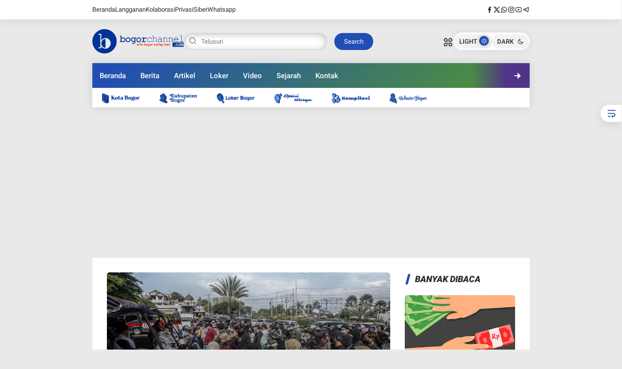

--- FILE ---
content_type: text/html; charset=UTF-8
request_url: https://www.bogorchannel.com/2020/11/jumlah-kasus-covid-19-di-kota-bogor.html
body_size: 102499
content:
<!DOCTYPE html>
<html class='ltr' dir='ltr' lang='id'>
<head>
<!-- Template Name: Jeenat, Author: Basri Matindas, Design: http://www.goomsite.net -->
<meta content='width=device-width, initial-scale=1' name='viewport'/>
<meta content='text/html; charset=UTF-8' http-equiv='Content-Type'/>
<meta content='' name='theme-color'/>
<meta content='' name='msapplication-navbutton-color'/>
<meta content='blogger' name='generator'/>
<link href='https://www.bogorchannel.com/favicon.ico' rel='icon' type='image/x-icon'/>
<link href='https://www.bogorchannel.com/2020/11/jumlah-kasus-covid-19-di-kota-bogor.html' rel='canonical'/>
<link rel="alternate" type="application/atom+xml" title="Bogor Channel - Atom" href="https://www.bogorchannel.com/feeds/posts/default" />
<link rel="alternate" type="application/rss+xml" title="Bogor Channel - RSS" href="https://www.bogorchannel.com/feeds/posts/default?alt=rss" />
<link rel="service.post" type="application/atom+xml" title="Bogor Channel - Atom" href="https://www.blogger.com/feeds/487565626958994874/posts/default" />

<link rel="alternate" type="application/atom+xml" title="Bogor Channel - Atom" href="https://www.bogorchannel.com/feeds/8862255510288272231/comments/default" />
<link href='https://blogger.googleusercontent.com/img/b/R29vZ2xl/AVvXsEhVC6AgRgVLmnvSuQDtEih8L-4sMjvZvlLIa2WZAcZUsb9LuJds4c5uaCB0bSWEIwGxIWYLy-TFXpqNGgwrQaK0TPQooeMhoeEZMu84lrIBw-ddiCjadZe7u4dB8zIgNnWxIDjzcM0HabY/s320/Kenaikan+Pasien+Covid-19+Usai+Libur+Panjang+di+Bogor.jpg' rel='image_src'/>
<title>Jumlah Kasus Covid-19 di Kota Bogor Meningkat Setiap Ada Momen Libur Panjang - Bogor Channel</title>
<meta content='' name='description'/>
<meta content='Jumlah Kasus Covid-19 di Kota Bogor Meningkat Setiap Ada Momen Libur Panjang, Bogor Channel: Jumlah Kasus Covid-19 di Kota Bogor Meningkat Setiap Ada Momen Libur Panjang, Bogor Channel' name='keywords'/>
<meta content='Jumlah Kasus Covid-19 di Kota Bogor Meningkat Setiap Ada Momen Libur Panjang' name='keywords'/>
<script type='text/javascript'>
        (function(i,s,o,g,r,a,m){i['GoogleAnalyticsObject']=r;i[r]=i[r]||function(){
        (i[r].q=i[r].q||[]).push(arguments)},i[r].l=1*new Date();a=s.createElement(o),
        m=s.getElementsByTagName(o)[0];a.async=1;a.src=g;m.parentNode.insertBefore(a,m)
        })(window,document,'script','https://www.google-analytics.com/analytics.js','ga');
        ga('create', 'UA-65014052-4', 'auto', 'blogger');
        ga('blogger.send', 'pageview');
      </script>
<link crossorigin='' href='https://blogger.googleusercontent.com/' rel='preconnect'/>
<link crossorigin='' href='https://cdn.jsdelivr.net/' rel='preconnect'/>
<link href='https://blogger.googleusercontent.com/' rel='dns-prefetch'/>
<link href='https://cdn.jsdelivr.net/' rel='dns-prefetch'/>
<link crossorigin='' href='https://fonts.gstatic.com/s/poppins/v21/pxiEyp8kv8JHgFVrFJPUdVNF.woff' rel='preconnect'/>
<link crossorigin='' href='https://fonts.gstatic.com/s/roboto/v30/KFOlCnqEu92Fr1MmYUtvAB0_IsE.woff' rel='preconnect'/>
<meta content='https://www.bogorchannel.com/2020/11/jumlah-kasus-covid-19-di-kota-bogor.html' property='og:url'/>
<meta content='Jumlah Kasus Covid-19 di Kota Bogor Meningkat Setiap Ada Momen Libur Panjang' property='og:title'/>
<meta content='&lt;meta name=&quot;description&quot; content=&quot;Berita terbaru, info wisata, kuliner, dan event menarik di Bogor. Temukan kabar terkini hanya di Bogor Channel.&quot; /&gt;' property='og:description'/>
<meta content='article' property='og:type'/>
<!--1--><meta content='https://blogger.googleusercontent.com/img/b/R29vZ2xl/AVvXsEhVC6AgRgVLmnvSuQDtEih8L-4sMjvZvlLIa2WZAcZUsb9LuJds4c5uaCB0bSWEIwGxIWYLy-TFXpqNGgwrQaK0TPQooeMhoeEZMu84lrIBw-ddiCjadZe7u4dB8zIgNnWxIDjzcM0HabY/w1200-h675-p-k-no-nu/Kenaikan+Pasien+Covid-19+Usai+Libur+Panjang+di+Bogor.jpg' property='og:image'/>
<meta content='summary' name='twitter:card'/>
<meta content='Jumlah Kasus Covid-19 di Kota Bogor Meningkat Setiap Ada Momen Libur Panjang' property='twitter:title'/>
<meta content='https://www.bogorchannel.com/2020/11/jumlah-kasus-covid-19-di-kota-bogor.html' property='twitter:url'/>
<!--1--><meta content='https://blogger.googleusercontent.com/img/b/R29vZ2xl/AVvXsEhVC6AgRgVLmnvSuQDtEih8L-4sMjvZvlLIa2WZAcZUsb9LuJds4c5uaCB0bSWEIwGxIWYLy-TFXpqNGgwrQaK0TPQooeMhoeEZMu84lrIBw-ddiCjadZe7u4dB8zIgNnWxIDjzcM0HabY/w1200-h675-p-k-no-nu/Kenaikan+Pasien+Covid-19+Usai+Libur+Panjang+di+Bogor.jpg' property='twitter:image'/>
<meta content='&lt;meta name=&quot;description&quot; content=&quot;Berita terbaru, info wisata, kuliner, dan event menarik di Bogor. Temukan kabar terkini hanya di Bogor Channel.&quot; /&gt;' property='twitter:description'/>
<script type='application/ld+json'>{"@context":"http://schema.org","@type":"WebSite","name":"Jumlah Kasus Covid-19 di Kota Bogor Meningkat Setiap Ada Momen Libur Panjang","url":"https://www.bogorchannel.com/2020/11/jumlah-kasus-covid-19-di-kota-bogor.html","potentialAction":{"@type":"SearchAction","target":"https://www.bogorchannel.com/2020/11/jumlah-kasus-covid-19-di-kota-bogor.htmlsearch?q={search_term_string}","query-input":"required name=search_term_string"}}</script>
<script>
/*<![CDATA[*/
/*!@shinsenter/defer.js@3.8.0*/
!(function(c,u,f){function s(n,t,e,o){N?z(n,t):(1<(e=e===f?s.lazy:e)&&(o=n,S.push(n=function(){o&&(o(),o=f)},e)),(e?q:S).push(n,Math.max(e?350:0,t)))}function r(n){return"string"==typeof(n=n||{})?{id:n}:n}function a(t,n,e,o){l(n.split(" "),function(n){(o||c)[t+"EventListener"](n,e||i)})}function l(n,t){n.map(t)}function d(n,t){l(D.call(n.attributes),function(n){t(n.name,n.value)})}function p(n,t,e,o,i,c){if(i=I.createElement(n),e&&a(w,b,e,i),t)for(c in t)i[j](c,t[c]);return o&&I.head.appendChild(i),i}function h(n,t){return D.call((t||I).querySelectorAll(n))}function m(o,n){l(h("source,img",o),m),d(o,function(n,t,e){(e=y.exec(n))&&o[j](e[1],t)}),"string"==typeof n&&(o.className+=" "+n),o[b]&&o[b]()}function n(n,t,e){s(function(o){l(o=h(n||"script[type=deferjs]"),function(n,e){n[A]&&(e={},d(n,function(n,t){n!=C&&(e[n==A?"href":n]=t)}),e.as=g,e.rel="preload",p(v,e,f,c))}),(function i(n,e,t){(n=o[k]())&&(e={},d(n,function(n,t){n!=C&&(e[n]=t)}),t=e[A]&&!("async"in e),(e=p(g,e)).text=n.text,n.parentNode.replaceChild(e,n),t?a(w,b+" error",i,e):i())})()},t,e)}function i(n,t){for(t=N?(a(e,o),q):(a(e,x),N=s,q[0]&&a(w,o),S);t[0];)z(t[k](),t[k]())}var y=/^data-(.+)/,v="link",g="script",b="load",t="pageshow",w="add",e="remove",o="touchstart mousemove mousedown keydown wheel",x="on"+t in c?t:b,j="setAttribute",k="shift",A="src",C="type",E=c.IntersectionObserver,I=c.document,N=/p/.test(I.readyState),S=[],q=[],z=c.setTimeout,D=S.slice;s.all=n,s.dom=function(n,t,i,c,r){s(function(e){function o(n){c&&!1===c(n)||m(n,i)}e=E?new E(function(n){l(n,function(n,t){n.isIntersecting&&(e.unobserve(t=n.target),o(t))})},r):f,l(h(n||"[data-src]"),function(n){n[u]||(n[u]=s,e?e.observe(n):o(n))})},t,!1)},s.css=function(n,t,e,o,i){(t=r(t)).href=n,t.rel="stylesheet",s(function(){p(v,t,o,c)},e,i)},s.js=function(n,t,e,o,i){(t=r(t)).src=n,s(function(){p(g,t,o,c)},e,i)},s.reveal=m,c[u]=s,N||a(w,x),n()})(this,"Defer");
/*]]>*/
</script>
<style type='text/css'>@font-face{font-family:'Roboto';font-style:normal;font-weight:400;font-stretch:100%;font-display:swap;src:url(//fonts.gstatic.com/s/roboto/v50/KFOMCnqEu92Fr1ME7kSn66aGLdTylUAMQXC89YmC2DPNWubEbVmZiAr0klQmz24O0g.woff2)format('woff2');unicode-range:U+0460-052F,U+1C80-1C8A,U+20B4,U+2DE0-2DFF,U+A640-A69F,U+FE2E-FE2F;}@font-face{font-family:'Roboto';font-style:normal;font-weight:400;font-stretch:100%;font-display:swap;src:url(//fonts.gstatic.com/s/roboto/v50/KFOMCnqEu92Fr1ME7kSn66aGLdTylUAMQXC89YmC2DPNWubEbVmQiAr0klQmz24O0g.woff2)format('woff2');unicode-range:U+0301,U+0400-045F,U+0490-0491,U+04B0-04B1,U+2116;}@font-face{font-family:'Roboto';font-style:normal;font-weight:400;font-stretch:100%;font-display:swap;src:url(//fonts.gstatic.com/s/roboto/v50/KFOMCnqEu92Fr1ME7kSn66aGLdTylUAMQXC89YmC2DPNWubEbVmYiAr0klQmz24O0g.woff2)format('woff2');unicode-range:U+1F00-1FFF;}@font-face{font-family:'Roboto';font-style:normal;font-weight:400;font-stretch:100%;font-display:swap;src:url(//fonts.gstatic.com/s/roboto/v50/KFOMCnqEu92Fr1ME7kSn66aGLdTylUAMQXC89YmC2DPNWubEbVmXiAr0klQmz24O0g.woff2)format('woff2');unicode-range:U+0370-0377,U+037A-037F,U+0384-038A,U+038C,U+038E-03A1,U+03A3-03FF;}@font-face{font-family:'Roboto';font-style:normal;font-weight:400;font-stretch:100%;font-display:swap;src:url(//fonts.gstatic.com/s/roboto/v50/KFOMCnqEu92Fr1ME7kSn66aGLdTylUAMQXC89YmC2DPNWubEbVnoiAr0klQmz24O0g.woff2)format('woff2');unicode-range:U+0302-0303,U+0305,U+0307-0308,U+0310,U+0312,U+0315,U+031A,U+0326-0327,U+032C,U+032F-0330,U+0332-0333,U+0338,U+033A,U+0346,U+034D,U+0391-03A1,U+03A3-03A9,U+03B1-03C9,U+03D1,U+03D5-03D6,U+03F0-03F1,U+03F4-03F5,U+2016-2017,U+2034-2038,U+203C,U+2040,U+2043,U+2047,U+2050,U+2057,U+205F,U+2070-2071,U+2074-208E,U+2090-209C,U+20D0-20DC,U+20E1,U+20E5-20EF,U+2100-2112,U+2114-2115,U+2117-2121,U+2123-214F,U+2190,U+2192,U+2194-21AE,U+21B0-21E5,U+21F1-21F2,U+21F4-2211,U+2213-2214,U+2216-22FF,U+2308-230B,U+2310,U+2319,U+231C-2321,U+2336-237A,U+237C,U+2395,U+239B-23B7,U+23D0,U+23DC-23E1,U+2474-2475,U+25AF,U+25B3,U+25B7,U+25BD,U+25C1,U+25CA,U+25CC,U+25FB,U+266D-266F,U+27C0-27FF,U+2900-2AFF,U+2B0E-2B11,U+2B30-2B4C,U+2BFE,U+3030,U+FF5B,U+FF5D,U+1D400-1D7FF,U+1EE00-1EEFF;}@font-face{font-family:'Roboto';font-style:normal;font-weight:400;font-stretch:100%;font-display:swap;src:url(//fonts.gstatic.com/s/roboto/v50/KFOMCnqEu92Fr1ME7kSn66aGLdTylUAMQXC89YmC2DPNWubEbVn6iAr0klQmz24O0g.woff2)format('woff2');unicode-range:U+0001-000C,U+000E-001F,U+007F-009F,U+20DD-20E0,U+20E2-20E4,U+2150-218F,U+2190,U+2192,U+2194-2199,U+21AF,U+21E6-21F0,U+21F3,U+2218-2219,U+2299,U+22C4-22C6,U+2300-243F,U+2440-244A,U+2460-24FF,U+25A0-27BF,U+2800-28FF,U+2921-2922,U+2981,U+29BF,U+29EB,U+2B00-2BFF,U+4DC0-4DFF,U+FFF9-FFFB,U+10140-1018E,U+10190-1019C,U+101A0,U+101D0-101FD,U+102E0-102FB,U+10E60-10E7E,U+1D2C0-1D2D3,U+1D2E0-1D37F,U+1F000-1F0FF,U+1F100-1F1AD,U+1F1E6-1F1FF,U+1F30D-1F30F,U+1F315,U+1F31C,U+1F31E,U+1F320-1F32C,U+1F336,U+1F378,U+1F37D,U+1F382,U+1F393-1F39F,U+1F3A7-1F3A8,U+1F3AC-1F3AF,U+1F3C2,U+1F3C4-1F3C6,U+1F3CA-1F3CE,U+1F3D4-1F3E0,U+1F3ED,U+1F3F1-1F3F3,U+1F3F5-1F3F7,U+1F408,U+1F415,U+1F41F,U+1F426,U+1F43F,U+1F441-1F442,U+1F444,U+1F446-1F449,U+1F44C-1F44E,U+1F453,U+1F46A,U+1F47D,U+1F4A3,U+1F4B0,U+1F4B3,U+1F4B9,U+1F4BB,U+1F4BF,U+1F4C8-1F4CB,U+1F4D6,U+1F4DA,U+1F4DF,U+1F4E3-1F4E6,U+1F4EA-1F4ED,U+1F4F7,U+1F4F9-1F4FB,U+1F4FD-1F4FE,U+1F503,U+1F507-1F50B,U+1F50D,U+1F512-1F513,U+1F53E-1F54A,U+1F54F-1F5FA,U+1F610,U+1F650-1F67F,U+1F687,U+1F68D,U+1F691,U+1F694,U+1F698,U+1F6AD,U+1F6B2,U+1F6B9-1F6BA,U+1F6BC,U+1F6C6-1F6CF,U+1F6D3-1F6D7,U+1F6E0-1F6EA,U+1F6F0-1F6F3,U+1F6F7-1F6FC,U+1F700-1F7FF,U+1F800-1F80B,U+1F810-1F847,U+1F850-1F859,U+1F860-1F887,U+1F890-1F8AD,U+1F8B0-1F8BB,U+1F8C0-1F8C1,U+1F900-1F90B,U+1F93B,U+1F946,U+1F984,U+1F996,U+1F9E9,U+1FA00-1FA6F,U+1FA70-1FA7C,U+1FA80-1FA89,U+1FA8F-1FAC6,U+1FACE-1FADC,U+1FADF-1FAE9,U+1FAF0-1FAF8,U+1FB00-1FBFF;}@font-face{font-family:'Roboto';font-style:normal;font-weight:400;font-stretch:100%;font-display:swap;src:url(//fonts.gstatic.com/s/roboto/v50/KFOMCnqEu92Fr1ME7kSn66aGLdTylUAMQXC89YmC2DPNWubEbVmbiAr0klQmz24O0g.woff2)format('woff2');unicode-range:U+0102-0103,U+0110-0111,U+0128-0129,U+0168-0169,U+01A0-01A1,U+01AF-01B0,U+0300-0301,U+0303-0304,U+0308-0309,U+0323,U+0329,U+1EA0-1EF9,U+20AB;}@font-face{font-family:'Roboto';font-style:normal;font-weight:400;font-stretch:100%;font-display:swap;src:url(//fonts.gstatic.com/s/roboto/v50/KFOMCnqEu92Fr1ME7kSn66aGLdTylUAMQXC89YmC2DPNWubEbVmaiAr0klQmz24O0g.woff2)format('woff2');unicode-range:U+0100-02BA,U+02BD-02C5,U+02C7-02CC,U+02CE-02D7,U+02DD-02FF,U+0304,U+0308,U+0329,U+1D00-1DBF,U+1E00-1E9F,U+1EF2-1EFF,U+2020,U+20A0-20AB,U+20AD-20C0,U+2113,U+2C60-2C7F,U+A720-A7FF;}@font-face{font-family:'Roboto';font-style:normal;font-weight:400;font-stretch:100%;font-display:swap;src:url(//fonts.gstatic.com/s/roboto/v50/KFOMCnqEu92Fr1ME7kSn66aGLdTylUAMQXC89YmC2DPNWubEbVmUiAr0klQmz24.woff2)format('woff2');unicode-range:U+0000-00FF,U+0131,U+0152-0153,U+02BB-02BC,U+02C6,U+02DA,U+02DC,U+0304,U+0308,U+0329,U+2000-206F,U+20AC,U+2122,U+2191,U+2193,U+2212,U+2215,U+FEFF,U+FFFD;}</style>
<style id='page-skin-1' type='text/css'><!--
:root {
--maincolor:#204eb4;
--bodyWhite:#e9e9e9;
--lebarWidth:900px;
--white-smoke:#f2f4f6;
--gr1:#529631;
--font-heading:17px Roboto, sans-serif;
--fontBody:17px "Roboto", Senserif;
--titlecolor:#292929;
--title-white-color:#ffffff;
}
/*! normalize.css v3.0.1 | MIT License | git.io/normalize */html{font-family:sans-serif;-ms-text-size-adjust:100%;-webkit-text-size-adjust:100%}article,aside,details,figcaption,figure,footer,header,hgroup,main,nav,section,summary{display:block}audio,canvas,progress,video{display:inline-block;vertical-align:baseline}audio:not([controls]){display:none;height:0}[hidden],template{display:none}a{background:transparent}a:active,a:hover{outline:0}abbr[title]{border-bottom:1px dotted}b,strong{font-weight:bold}dfn{font-style:italic}h1{font-size:2em;margin:.67em 0}mark{background:#ff0;color:var(--titlecolor)}small{font-size:80%}sub,sup{font-size:75%;line-height:0;position:relative;vertical-align:baseline}sup{top:-0.5em}sub{bottom:-0.25em}img{border:0}svg:not(:root){overflow:hidden}figure{margin:1em 40px}hr{-moz-box-sizing:content-box;box-sizing:content-box;height:0}pre{overflow:auto}code,kbd,pre,samp{font-family:monospace,monospace;font-size:1em}button,input,optgroup,select,textarea{color:inherit;font:inherit;margin:0}button{overflow:visible}button,select{text-transform:none}button,html input[type="button"],input[type="reset"],input[type="submit"]{-webkit-appearance:button;cursor:pointer}button[disabled],html input[disabled]{cursor:default}button::-moz-focus-inner,input::-moz-focus-inner{border:0;padding:0}input{line-height:normal}input[type="checkbox"],input[type="radio"]{box-sizing:border-box;padding:0}input[type="number"]::-webkit-inner-spin-button,input[type="number"]::-webkit-outer-spin-button{height:auto}fieldset{border:1px solid #c0c0c0;margin:0 2px;padding:.35em .625em .75em}legend{border:0;padding:0}textarea{overflow:auto}optgroup{font-weight:bold}table{border-collapse:collapse;border-spacing:0}td,th{padding:0}a{text-decoration: none;}
/*
/*Font*/
@font-face{font-family:'Roboto';font-style:italic;font-weight:100;font-display:swap;src:url(https://fonts.gstatic.com/s/roboto/v30/KFOiCnqEu92Fr1Mu51QrIzQXKMny.woff) format("woff")}@font-face{font-family:'Roboto';font-style:italic;font-weight:300;font-display:swap;src:url(https://fonts.gstatic.com/s/roboto/v30/KFOjCnqEu92Fr1Mu51TjARc-AMP6lQ.woff) format("woff")}@font-face{font-family:'Roboto';font-style:italic;font-weight:400;font-display:swap;src:url(https://fonts.gstatic.com/s/roboto/v30/KFOkCnqEu92Fr1Mu52xMKTU1Kg.woff) format("woff")}@font-face{font-family:'Roboto';font-style:italic;font-weight:500;font-display:swap;src:url(https://fonts.gstatic.com/s/roboto/v30/KFOjCnqEu92Fr1Mu51S7ABc-AMP6lQ.woff) format("woff")}@font-face{font-family:'Roboto';font-style:italic;font-weight:700;font-display:swap;src:url(https://fonts.gstatic.com/s/roboto/v30/KFOjCnqEu92Fr1Mu51TzBhc-AMP6lQ.woff) format("woff")}@font-face{font-family:'Roboto';font-style:italic;font-weight:900;font-display:swap;src:url(https://fonts.gstatic.com/s/roboto/v30/KFOjCnqEu92Fr1Mu51TLBBc-AMP6lQ.woff) format("woff")}@font-face{font-family:'Roboto';font-style:normal;font-weight:100;font-display:swap;src:url(https://fonts.gstatic.com/s/roboto/v30/KFOkCnqEu92Fr1MmgWxMKTU1Kg.woff) format("woff")}@font-face{font-family:'Roboto';font-style:normal;font-weight:300;font-display:swap;src:url(https://fonts.gstatic.com/s/roboto/v30/KFOlCnqEu92Fr1MmSU5vAB0_IsE.woff) format("woff")}@font-face{font-family:'Roboto';font-style:normal;font-weight:400;font-display:swap;src:url(https://fonts.gstatic.com/s/roboto/v30/KFOmCnqEu92Fr1Me5mZNCzc.woff) format("woff")}@font-face{font-family:'Roboto';font-style:normal;font-weight:500;font-display:swap;src:url(https://fonts.gstatic.com/s/roboto/v30/KFOlCnqEu92Fr1MmEU9vAB0_IsE.woff) format("woff")}@font-face{font-family:'Roboto';font-style:normal;font-weight:700;font-display:swap;src:url(https://fonts.gstatic.com/s/roboto/v30/KFOlCnqEu92Fr1MmWUlvAB0_IsE.woff) format("woff")}@font-face{font-family:'Roboto';font-style:normal;font-weight:900;font-display:swap;src:url(https://fonts.gstatic.com/s/roboto/v30/KFOlCnqEu92Fr1MmYUtvAB0_IsE.woff) format("woff")}
/*Global CSS*/
[class^="ri-"],[class*=" ri-"]{font-family:'remixicon'!important;font-style:normal;-webkit-font-smoothing:antialiased;-moz-osx-font-smoothing:grayscale}a,body{color:var(--titlecolor)}blockquote{overflow:hidden}h1,h2,h3,h4,h5,h6{font:var(--font-heading);line-height:1.5;font-weight:600}a{transition:all .25s;-moz-transition:all .25s;-webkit-transition:all .25s;-o-transition:all .25s}#sdWrp,blockquote,img{position:relative}.skip-navigation{display:inline-block;background:var(--bodyWhite);color:var(--titlecolor)!important;text-decoration:none!important;left:0;top:0;padding:3px 10px;position:absolute;z-index:1000;transform:translateY(-100%);transition:transform 0.3s;outline:0;border-radius:4px}.skip-navigation:focus{box-shadow:0 4px 5px 0 rgb(0 0 0 / .14),0 1px 10px 0 rgb(0 0 0 / .12),0 2px 4px -1px rgb(0 0 0 / .2);height:50px}.header-logo,caption,th{text-align:center}.headertop{overflow:hidden;position:relative;height:40px;background:#fff;-webkit-box-shadow:0 0 20px 0 rgb(0 0 0 / 11%);-moz-box-shadow:0 0 20px 0 rgb(0 0 0 / 11%);box-shadow:0 0 20px 0 rgb(0 0 0 / 11%)}.headertop .container{display:flex;align-items:center;justify-content:space-between}.headertop #headerNav ul{display:flex;list-style:none;gap:30px}.headertop #headerNav ul li{line-height:40px}.headertop #headerNav ul li a{font-size:13px;height:40px;display:block}.headertop #headerNav ul li a:hover{color:var(--maincolor)}.headertop #headerNav ul li a i{margin-right:5px}.headertop ul.social-counter{gap:15px}.post-content blockquote,.post-content quote{flex-flow:nowrap;display:flex;padding:15px;font-size:16px;gap:10px;background:rgb(0 0 0 / 4%);border-radius:6px}.post-content blockquote:before,.post-content quote:before{content:"\ec51";font-family:'remixicon';font-size:48px;line-height:1;color:var(--maincolor);opacity:.4}.bPst,body{overflow-wrap:break-word}img{border:0;height:auto;max-width:100%}.section,.widget,.widget ul{margin:0;padding:0}a{transition:all 0.3s 0s ease-in-out}a:hover{color:#718096}:focus{outline:0}a img{border:0}brc{color:#bdbdbd}.CSS_LIGHTBOX{z-index:999999!important}.clr{clear:both;float:none}.separator a{clear:none!important;float:none!important;margin-left:0!important;margin-right:0!important}.post-body a[style*="margin-left: 1em; margin-right: 1em;"]{margin-left:0!important;margin-right:0!important;display:inline-block;border-bottom:none}#outWR{margin:0 auto}.container{margin:0 auto}*,:after,:before{box-sizing:border-box;margin:0;padding:0}h1{font-size:1.6rem}h2{font-size:1.4rem}h3{font-size:1.2rem}h4{font-size:1rem}h5{font-size:.9rem}h6{font-size:.7rem}a{color:var(--titlecolor);transition:color 0.17s}p{margin:1.5rem 0}.hiden_absolute,.linkCredit .widget-title,.headerNav .widget-title,.footer .Image .widget-title{text-indent:-999999999px;position:absolute}body{background-color:var(--bodyWhite);margin:0;padding:0;font:var(--fontBody);font-weight:400;line-height:1.8}.container{max-width:var(--lebarWidth);width:100%}#outWR,.GM .post-body img,.widget iframe,.widget img{max-width:100%}.home #mWrp{flex-direction:column}#mWrp{flex:1 1 73%;max-width:73%;min-width:0;padding-right:30px;display:flex;gap:30px 0}.itemPost #mWrp{display:block}#sdWrp{position:relative}#sdWrp{padding:0}#sdWrp{min-width:0;flex:1 1 27%;max-width:27%}#sdWrp .sidebar{position:sticky;top:20px;display:flex;flex-direction:column;gap:30px 0}#sdWrp .rD .morepost{margin-top:30px}#sdWrp .sidebar h2.post-title{font-size:15px}#sdWrp .rD .morepost a{background-color:var(--maincolor);color:var(--title-white-color)!important}.gR,.share-links li,.share-links li a{box-sizing:border-box}.comments .avatar-image-container{background-color:rgb(155 155 155 / .07);color:transparent!important}.hdCBks .header,.hdCBks{display:flex;align-items:center}.hdCBks{gap:0 50px;width:100%;justify-content:space-between}.hdCBks .btnnav label svg{cursor:pointer;width:22px;vertical-align:middle}#hdC,.hdWrp,.header-logo{position:relative}.post-title a{display:-webkit-box;overflow:hidden;-webkit-line-clamp:2;-webkit-box-orient:vertical}.hdBX{position:relative;margin:0}#hdC{padding:0;display:flex;margin:0 auto;align-items:center;gap:0 50px;justify-content:space-between;height:90px}.hdRight{display:flex;align-items:center;gap:15px}.hdRight button.mywa{background:var(--maincolor);border:none;color:var(--title-white-color);font-size:12px;padding:6px 15px;border-radius:5px;display:flex;align-items:center;gap:0 5px}.hdRight button.mywa svg{width:20px;height:auto;vertical-align:middle;display:none}.hdWrp{padding:0;color:var(--titlecolor);margin:0}.hdWrp.hdr .container{position:relative;padding:0}.header-logo{margin:0;padding:0}.header-logo .header-image-wrapper{display:block;height:33px}.header-logo img{max-height:60px;margin:0 auto;width:auto;padding:5px 0;vertical-align:middle}.header-logo h1{font-size:21px;line-height:1.4em;margin:0;color:var(--titlecolor)}.header-logo p{font-size:12px;margin:5px 0 0;color:var(--titlecolor)}.header{text-align:left;width:auto;gap:0 50px}.title-description{max-width:230px;overflow:hidden}.ccheadertop .headertop .container,.ccheadertop .headertop #headerNav ul{display:block}.ccheadertop .headertop{height:100%;width:280px;padding:20px 0 150px 20px;overflow:auto}.ccheadertop .headertop{height:100%;width:280px;padding:20px 20px 150px 20px;overflow:auto}.ccheadertop .headertop::-webkit-scrollbar{display:none}.ccheadertop #headerNav2{margin-top:40px}.ccheadertop .headertop #headerNav ul li a{font-size:16px;height:auto}.ccheadertop .social-counter li a{font-size:20px}.overClose .ccheadertop{position:fixed;left:-370px;top:0;height:100%;transition:0.5s;z-index:99}input#topmenu:checked~div.overClose .ccheadertop{left:0}#overClose{transform:translateX(-100%)}#topmenu:checked+#overClose{opacity:1;animation:fade-in 0.4s;display:block;visibility:visible;transform:translateY(0)}.about-wrapper,.menu-social{min-width:0}.menu-social{order:2;flex:1 1 auto;display:flex;justify-content:flex-end}.navSticky{flex-direction:column;top:-300px;background:#fff0;box-shadow:none;width:100%;display:flex;margin:0 0 1.875rem 0;-webkit-transition:1s all ease;-moz-transition:1s all ease;transition:1s all ease}.navSticky .container{-webkit-box-shadow:0 0 20px 0 rgb(0 0 0 / 11%);-moz-box-shadow:0 0 20px 0 rgb(0 0 0 / 11%);box-shadow:0 0 20px 0 rgb(0 0 0 / 11%)}.sticky .navSticky{position:fixed;top:0;width:100%;padding:0;z-index:999;left:0}.stickytop.sticky .headertop{display:none}#Attribution1,#BlogSearch1,#ReportAbuse1,.license{display:none}.slidernews{overflow:hidden;position:relative}.clock{background:#f9f9f9;padding:0 15px;height:40px;display:flex;align-items:center;justify-content:center;color:#4b4f58;font-weight:600;font-size:14px}.clock .ampm{margin-left:5px}.headertop .search-wrapper{display:none}.ccheadertop .headertop .search-wrapper{display:block;margin-bottom:40px;margin-top:20px}.ccheadertop .headertop .search-wrapper button.search-submit span{text-indent:-999999999px;position:absolute}.ccheadertop .headertop .search-wrapper button.search-submit{padding:0;width:45px;line-height:37px;display:block;margin-left:10px;border-radius:50px}.ccheadertop .headertop .search-wrapper button.search-submit i{display:flex;left:inherit;justify-content:center;align-items:center}.navmenu .widget-title{display:none}.navmenu .icon{position:absolute;top:0;height:100%;width:120px;display:flex;align-items:center}.navmenu .icon:first-child{left:0;display:none;background:linear-gradient(90deg,var(--maincolor) 40%,transparent)}.navmenu .icon:last-child{right:0;justify-content:flex-end;background:linear-gradient(-90deg,#4f3489 40%,transparent)}.navmenu .icon i{width:50px;height:50px;cursor:pointer;font-size:20px;text-align:center;line-height:50px;border-radius:50%;color:#fff}.navmenu .icon:first-child i{margin-left:0}.navmenu .icon:last-child i{margin-right:0}.navmenu ul{gap:0;list-style:none;display:flex;overflow-y:hidden;white-space:nowrap;-ms-overflow-style:none;scrollbar-width:none;scroll-behavior:smooth;background:linear-gradient(134.38deg,var(--maincolor) 0%,var(--maincolor) 5%,var(--gr1) 100%)}.navmenu ul.dragging{scroll-behavior:auto;cursor:grab}.navmenu ul li{padding:0 15px;line-height:50px}.navmenu ul li a{color:#fff;font-size:15px;font-weight:500}.navmenu ul li:hover a,#jmenu li:hover a,.social-counter li:hover a{opacity:.7}.navmenu ul.dragging li{user-select:none;pointer-events:none}.navmenu ul li.active{color:#fff;background:#33f;border-color:#fff0}#jmenu{background:#fff;box-sizing:border-box;height:40px;padding:0 20px;width:100%}#jmenu ul{list-style-type:none;display:flex;overflow-y:hidden;white-space:nowrap;-ms-overflow-style:none;scrollbar-width:none;padding:0;height:40px}#jmenu li{margin-right:20px;display:flex;align-items:center}#jmenu li,#jmenu ul{position:relative;text-align:center}#jmenu li a{padding:0;font-size:13px;font-weight:400}#jmenu li a img{height:21px;width:auto;margin-right:20px;max-width:max-content;vertical-align:middle}#jmenu li a span{position:absolute;text-indent:-9999999999px;top:-1000%}.overClose{position:fixed;top:0;left:0;right:0;opacity:0;bottom:0;background:rgb(0 0 0 / 20%);backdrop-filter:blur(4px);transition:0.3s linear;transform:translateY(-100%);z-index:99999}.up:checked+.overClose{opacity:1;animation:fade-in 0.4s;display:block;visibility:visible;transform:translateY(0)}@keyframes scoot-up{0%{margin-top:80px}100%{margin-top:50px}}.myovClose{position:absolute;top:20px;right:20px;z-index:999999;cursor:pointer}.overlyClose{height:100%;width:100%;position:absolute;top:0;display:flex;justify-content:center}.myovClose svg{display:inline-flex;width:1em;height:1em;box-sizing:content-box}.post-meta,.rcMtA{vertical-align:middle;position:relative;font-weight:500;padding:0;display:flex;font-size:11px;align-items:center;color:#707070}.author-name a:hover,.share-links li a:hover{opacity:.8}.itemPost .post-meta{justify-content:space-between}.postMagz .postAbsolute .post-meta{color:#ccc}.post-content{font-family:-apple-system,BlinkMacSystemFont,Segoe UI,Roboto,Oxygen-Sans,Ubuntu,Cantarell,Helvetica Neue,sans-serif;line-height:1.7}.post-content .widget-content{clear:both;overflow:hidden}.slGS .widget-content{width:100%;height:0;background:var(--white-smoke)}.slGS .widget-content,.slGS .slider .tHimg{padding-top:50%}.slGS .slider{width:100%;position:absolute;height:100%;top:0;left:0;right:0}.slider ul{list-style:none}.s{width:100%;position:relative;padding:0}.s li{position:absolute;top:0;left:0;right:0;z-index:0;padding:0;transition:all 0.8s ease-in;opacity:0;visibility:hidden}.s li.active{display:block;position:relative;top:unset;left:unset;right:unset;z-index:1;opacity:1;visibility:visible}.dots{list-style:none;padding:0;margin:0;text-align:center}.dots li{width:7px;height:7px;margin:5px;background-color:#fff;display:inline-block;border-radius:75px;opacity:.5;cursor:pointer}.dots li.active{opacity:.9}.nav{text-align:center;max-width:150px;margin:auto;position:absolute;top:10px;right:20px;z-index:9}.ly{position:absolute;left:0;top:0;z-index:1;width:100%;height:100%;background:linear-gradient(0,#000 0,transparent 100%);opacity:.8}.rL .more-link{display:flex;justify-content:center;margin-top:30px}.rL .more-link a{background:#ffe203;font-size:14px;line-height:1.5;padding:5px 30px;border-radius:6px;font-weight:700}.rL .rcinfo{gap:5px 0}.gRWr,.gRWn{display:flex;flex-direction:column;gap:30px 0}.gRWr .bPst.gR .psTinFh2.post-title{font-size:18px}.rcGrid{gap:1.5em;display:grid;grid-template-columns:repeat(2,minmax(0,1fr))}.widget-title h3,.relBks .relTL h3{font-size:18px;font-weight:900;text-transform:uppercase;position:relative;font-style:italic;display:flex;align-items:center}.widget-title h3:before,.relBks .relTL h3:before{content:'';display:block;position:relative;height:22px;width:5px;margin-left:16px;vertical-align:middle;transform:skew(-15deg) translate(-12px,0);background-color:var(--maincolor);border-radius:10px}.goom ul{gap:1.5em;display:grid;grid-template-columns:repeat(4,minmax(0,1fr))}.rL ul{display:flex;flex-direction:column;gap:1.5em}.rL ul li{list-style:none;display:flex;gap:20px;position:relative}.rL ul li:hover:before{color:var(--maincolor)}.rL ul li .tHimage,.recent-left ol li .tHimage{width:100px;display:flex}.rL .tHimg,.recent-left ol li .tHimg{padding-top:100%}.rL .rcinfo{display:flex;flex-direction:column}.goom ul li,.recent-content{list-style:none;display:flex;flex-direction:column;gap:10px}.goom ul .tHimage,.typepost .tHimage{width:100%;max-width:100%;margin-right:0}.recent-all{display:flex;justify-content:space-between;gap:1.5em}.recent-right{width:50%;gap:0;display:flex;flex-direction:column}.recent-bottom{grid-template-columns:repeat(2,minmax(0,1fr));gap:1.5em;display:grid}.recent-bottom h2.post-title,.goom ul li h2.post-title{font-size:15px}.recent-content .tHimage,.recent-center .tHimage{width:100%;margin-right:0}.recent-content .rcinfo,.recent-center{position:relative}.recent-center .tHimg{padding-top:45%}.recent-center .rcinfo{position:relative;padding:20px 0}.recent-left{width:50%;overflow:hidden;position:relative}.recent-left ol{gap:20px;display:flex;flex-direction:column;counter-reset:li;position:relative}.recent-left ol li{position:relative;list-style:none;display:flex;gap:0 20px}.recMore{overflow:hidden;position:relative}.bksRecent{position:relative}.bksRecent h2.post-title{font-size:21px}.rcWrapper{display:flex;flex-direction:column;gap:1.5em}.gD{max-width:100%;grid-template-columns:repeat(2,minmax(0,1fr));gap:1.25rem;display:grid}.gD .gR{flex-direction:column;gap:20px 0;padding-bottom:20px}.gD .gR .tHimage{width:100%;max-width:100%;margin-right:0}.rcTop ul{list-style:none;gap:1.5em;display:grid;grid-template-columns:repeat(3,minmax(0,1fr))}.rcTop ul li{background:#fff;display:flex;gap:1rem;align-items:center;padding-right:20px;overflow:hidden}.rcTop ul li .tHimage{width:100px}.rcTop ul li .tHimage,.rcTop ul li .tHimg{border-radius:initial}.rcTop ul li .tHimg{padding-top:100%}.rcTop ul li h2{font-size:15px}.widget-content{position:relative}.GM .post-meta .data-comment{display:flex;align-items:center}.backtop svg,.button i,.gR .postimage,.tHimage{vertical-align:middle}.post-meta .post-author{display:flex;margin:0 10px;align-items:center}.post-meta .cMntR{display:flex;align-items:center;margin-left:10px}.post-meta .cMntR svg{width:13px;height:auto;margin-right:5px;fill:#546681}.pstMta{align-items:center;display:flex}.queryMessage{overflow:hidden;display:block;line-height:1.6}.queryMessage p{text-align:center}.queryMessage .query-info{margin:0 auto}.queryMessage .search-label,.queryMessage .search-query{text-transform:uppercase}.queryMessage a.show-more{float:right;color:#fff154}.home .queryEmpty{display:none}.queryEmpty{font-size:15px;font-weight:400;padding:20px;display:flex;margin:0 auto;text-align:center;justify-content:center;background:var(--bodyWhite);width:400px;border-radius:10px;box-shadow:0 1px 3px rgb(0 0 0 / .05),0 24px 24px -8px rgb(0 0 0 / .05)}#cookieChoiceInfo{box-shadow:1px 1px 5px 0 rgb(1 1 1 / .05);background:#fff;padding:30px;bottom:20px;max-width:850px;left:20px;top:unset;border-radius:1rem;font-family:"Helvetica Neue Light",HelveticaNeue-Light,"Helvetica Neue",Calibri,Helvetica,Arial}#cookieChoiceInfo .cookie-choices-text{margin:0 auto;font-size:16px;text-align:left;color:var(--titlecolor)}.cookie-choices-info .cookie-choices-buttons{vertical-align:middle;white-space:nowrap;display:block!important;margin:15px 0 0!important;text-align:left}#blog-pager,.backtop,.share-links li a,.slotbanner .widget-content,.slotbanner h3{text-align:center}#cookieChoiceInfo .cookie-choices-button{color:#fdfdfd;background:var(--maincolor)!important;border-radius:5px;padding:6px 18px;text-transform:none;transition:all 0.2s linear;font-weight:400;margin-right:8px;font-size:14px;margin-left:auto}#cookieChoiceInfo .cookie-choices-button:nth-child(2){background-color:#f1d600}#cookieChoiceInfo .cookie-choices-button:hover,#cookieChoiceInfo .cookie-choices-button:nth-child(2):hover{background-color:#e9eef0}@media screen and (max-width:900px){#cookieChoiceInfo .cookie-choices-text{margin:0 0 20px}#cookieChoiceInfo .cookie-choices-buttons{margin:0 0 10px}}.bPst{display:block}.GM .post-body{color:#4c4c4c}.bPst.GM #breadcrumb{display:none}.post-tag{position:absolute;top:10px;left:10px;z-index:1}.post-tag a{background-color:var(--maincolor);color:var(--title-white-color)!important;border-radius:4px;border-bottom:2px solid rgb(10 0 0 / 14%)}.gR{display:flex;flex-wrap:nowrap;width:100%;margin:0;padding:0;background:#fff0;align-items:center;gap:0 25px}.featured{position:relative}.featured .post-content{position:relative;gap:1.5em;display:flex;align-items:center;overflow:hidden;padding:0}.featured .div-content{position:relative;padding:0;gap:5px;width:100%;display:flex;flex-direction:column}.featured .FeaturedPost .div-content .post-title a:hover{color:#718096}.gR .postimage{position:relative;width:220px;height:139px;overflow:hidden;flex:0 0 auto;margin-right:20px}.post-tag a{text-decoration:none;font-weight:600;vertical-align:middle;font-size:11px;padding:3px 10px;line-height:17px;transition:all 250ms ease;display:block}.post-tag a:hover{background:#212529;color:var(--title-white-color)}.GM h1.post-title,.inline-ad,.gR .psTinF,.post-footer,.post-labels,.post-share,ul.share-links{position:relative}.gR .psTinF{flex:1 0;width:100%;padding:0;display:flex;flex-direction:column;gap:10px;overflow:hidden}h2.post-title{display:block;font-size:17px;line-height:1.5;text-decoration:none;font-weight:500}.gR .psTinF h2 a:hover,.rM h2.post-title a:hover{color:#718096}p.pStNpet{box-sizing:border-box;min-width:0;font-size:13px;margin:0;color:var(--titlecolor)}.author-description a:hover,.errorWrap a:hover,.post-body u{text-decoration:underline}.gR .psTinF>h2>a,.relBks h4 a{overflow:hidden}#breadcrumb,#breadcrumb a,#breadcrumb a:hover,.FeaturedPost .post-title a:hover,.PopularPosts .post:hover .post-title a,.header #socialhead .LinkList .social-counter li a:hover,.gR:hover .psTinF>h2>a{color:#718096}.date-header{display:block;overflow:hidden;font-weight:400;margin:0!important;padding:0}.gR .post-meta{margin:0}.gR .meta{display:flex;align-items:center;color:var(--titlecolor)}.meta{display:flex;align-items:center}.item #jp{margin-bottom:2rem}.item .author-name{font-weight:500;font-size:13px}.item .author-name,.item .cMntR{padding-right:15px}.cnPst{gap:0;width:100%;margin:0 auto;padding-inline-start:0;padding-inline-end:0;display:flex}.index .author-name{box-sizing:border-box;margin:0;font-weight:700;color:var(--titlecolor);min-width:0}.is-search-query #blog-pager{display:none}#breadcrumb{font-size:13px;margin-bottom:10px}#breadcrumb a{transition:color 0.17s}#breadcrumb a,#breadcrumb em{display:inline-block}#breadcrumb .delimiter:after{content:"";border:#4e4d4d solid;border-width:0 1px 1px 0;display:inline-block;width:3px;height:3px;transform:rotate(-45deg);margin:0 8px 0 5px;position:relative;top:-1px}.GM h1.post-title{color:var(--titlecolor);font-size:35px;line-height:46px;display:block;margin:0;padding:15px 0}.static_page .GM h1.post-title{margin:0;padding-bottom:10px;padding-top:0}.static_page #comments{display:none}.GM .post-body{width:100%;overflow:hidden;padding:0;margin:0;font-size:16px;line-height:1.8em}.GM .post-outer{padding:0}.archive #mWrp{flex:1 1 76%;max-width:76%;padding:0 30px 0 0}.main .widget{margin:0}.MySearchLaman .main .Blog{gap:0}.post-footer{display:flex;width:100%;flex-direction:column;gap:30px 0}.inline-ad{display:block;max-height:60px;margin:0 0 20px}.inline-ad>ins{display:block!important;margin:0 auto!important}.item .inline-ad{float:left;width:100%;margin:20px 0 0}.adBn{background:#fdfdfd;border:#e7e7e7 dashed 1px;width:100%;max-width:100%;margin:0 auto;text-align:center;font-size:11px;text-transform:uppercase}.adBn[data-height="90"]{height:90px;line-height:90px}.adBn[data-height="250"]{height:250px;line-height:250px}.post-labels{overflow:hidden;height:auto;margin:0;padding:0}.post-labels a,.post-labels span{float:left;font-size:13px;line-height:30px;height:30px;border-radius:4px;font-weight:400;padding:0 10px;margin:0 10px 10px 0;background:#ededed}.post-labels span{color:var(--maincolor)}.post-labels a{transition:all 0.17s ease;position:relative}.post-reactions{height:28px;display:block;margin:0 0 15px}.post-reactions span{float:left;color:var(--titlecolor);font-size:11px;line-height:25px;font-weight:500}.share-links li a,.social a:before{display:inline-block;font-weight:400}.margin{margin:20px auto}.reactions-inner{float:left;margin:0;height:28px}.post-share{margin:0;display:none}ul.share-links{display:flex;gap:15px;align-items:center}.iconsvg svg{width:27px;vertical-align:middle}.iconsvg svg,.iconsvg svg path{fill:var(--maincolor)}.iconsvg{display:flex;flex-direction:column;align-items:center;font-size:11px;font-weight:500}.share-links li{list-style:none;position:relative}.share-links li a{display:flex;align-items:center;justify-content:center;cursor:pointer;height:40px;width:40px;line-height:40px;background:var(--white-smoke);border-radius:50px;font-size:18px;vertical-align:middle;transition:all 0.17s ease}.social a:before{content:"";display:block;background-size:cover;background-position:center center;margin:0;font-family:remixicon}.social .facebook a:before{content:"\ecbc"}.social .x a:before,.social .twitter a:before{content:"\f3e6"}.social .rss a:before{content:"\f09f"}.social .youtube a:before{content:"\f2d5"}.social .skype a:before{content:"\f14c"}.social .tumblr a:before{content:"\f233"}.social .vk a:before{content:"\f422"}.social .stack-overflow a:before{content:"\f183"}.social .github a:before{content:"\edcb"}.social .linkedin a:before{content:"\eeb6"}.social .dribbble a:before{content:"\ec63"}.social .soundcloud a:before{content:"\f164"}.social .behance a:before{content:"\eaba"}.social .instagram a:before{content:"\ee66"}.social .telegram a:before{content:"\f548"}.social .pinterest a:before{content:"\f000"}.social .twitch a:before{content:"\f239"}.social .codepen a:before{content:"\ebb0"}.social .reddit a:before{content:"\f062"}.social .whatsapp a:before{content:"\f2bc"}.social .snapchat a:before{content:"\f15c"}.social .email a:before{content:"\eef6"}.social .tiktok a:before{content:"\f372"}.social .line a:before{content:"\eeae"}.social .xing a:before{content:"\f2d2"}.social a svg path,.social svg circle{fill:var(--title-white-color)}.search-wrapper{max-width:100%;width:390px;display:flex;align-items:center}.search-wrapper form{width:100%;position:relative;display:flex;align-items:center}.search-wrapper form i{position:absolute;left:10px;color:rgb(0 0 0 / 52%)}.search-wrapper input{width:100%;height:35px;color:#222;margin:0;padding:0 20px 0 35px;background-color:#fff;font-size:13px;font-weight:400;font-family:inherit;box-shadow:-1px 2px 14px 0 rgb(0 0 0 / 24%) inset;line-height:35px;outline:0;border-radius:50px;box-sizing:border-box;border:1px solid rgb(0 0 0 / 18%)}.search-wrapper input:focus{box-shadow:-1px 2px 14px 0 rgb(199 199 199 / 61%) inset}.search-wrapper button.search-submit{position:relative;background:var(--maincolor);border:none;border-radius:20px;color:#fff;font-size:13px;height:35px;padding:0 20px;margin-left:15px;font-family:'Roboto'}.search-wrapper button.search-submit i{font-size:20px;vertical-align:middle;position:relative;color:#fff;display:none}.mybackground{padding:30px;background:#fff}@keyframes fade-in{0%{opacity:0}100%{opacity:1}}.share_overlay{position:fixed;top:0;left:0;right:0;bottom:0;background-color:rgb(46 49 55 / 36%);opacity:0;display:none;z-index:999}ul.shareup{display:block;text-align:center;margin:0 auto}ul.shareup p{margin:0 auto 20px}ul.shareup li{display:inline-block;margin:5px;text-align:center}ul.shareup li a{height:40px;width:40px;line-height:40px;font-size:18px;border:none;color:var(--title-white-color)}ul.shareup li.facebook a{background:#0962be}ul.shareup li.x a,ul.shareup li .twitter a{background:#000}ul.shareup li.tumblr a{background:#4e7487}ul.shareup li.vk a{background:#377ce1}ul.shareup li.linkedin a{background:#4384d2}ul.shareup li.instagram a{background:linear-gradient(72.44deg,#FF7A00 11.92%,#FF0169 51.56%,#D300C5 85.69%)}ul.shareup li.telegram a{background:#2690eb}ul.shareup li.pinterest a{background:#e22323}ul.shareup li.whatsapp a{background:#37af55}ul.shareup li.email a{background:#f83333}ul.shareup li.tiktok a{background:#000}ul.shareup li.line a{background:#40aa82}ul.shareup li.xing a{background:#9dce37}.sharehead{display:flex;background-color:var(--white-smoke);padding:15px;border-radius:6px;align-items:center;gap:20px;position:relative}.sharehead p{margin:0}.sharehead .tHimage{width:65px}.sharehead .tHimg{padding-top:100%}.shareheading{display:flex;flex-direction:column;gap:5px;padding-right:3rem;line-height:1.3}.shareheading span{display:-webkit-box;overflow:hidden;-webkit-line-clamp:2;-webkit-box-orient:vertical;font-size:15px;font-weight:500}.shareheading span:last-child{font-size:13px;font-weight:400;color:rgb(0 0 0 / 56%)}.btnshare{width:40px;display:block;text-align:center;border:1px solid var(--white-smoke);border-radius:50px;cursor:pointer}.btnshare i{font-size:21px}.author-profile .author-image-box img{box-sizing:border-box;margin:0;display:inline-block;vertical-align:middle;border-radius:9999px}.backtop{position:fixed;opacity:0;visibility:hidden;overflow:hidden;z-index:99;background:var(--white-smoke);width:35px;height:35px;border-bottom:2px solid rgb(10 0 0 / 14%);line-height:31px;right:30px;bottom:-25px;border-radius:6px;transition:all 0.5s ease-in-out;transition-delay:0.2s}.backtop:hover{opacity:.7;transition:all 0.2s ease-in-out}.backtop.show{visibility:visible;cursor:pointer;opacity:1;bottom:30px}.backtop svg{width:25px;height:auto;fill:var(--maincolor)}.titlehome{position:relative;width:100%;display:flex;margin:0 auto 5px}.relBks{display:block;overflow:hidden}.relBks a.label-link{position:absolute;text-indent:-99999999px}.relBks h4{font-weight:500;font-size:15px}.relBks .relTL{display:flex;align-items:center;justify-content:space-between;margin-bottom:25px}.randomwrap .widget-title{margin-bottom:0}.randomwrap ul{gap:1.5em;display:grid;grid-template-columns:repeat(3,minmax(0,1fr));list-style:none}.randomwrap ul li{gap:15px;display:flex;flex-direction:column}.randomwrap ul li h4.post-title{font-weight:500;font-size:15px}.pre,.precopy{position:absolute;right:6px;top:5px}.pre span{display:none}.precopy:before{content:"\ecd5";font-family:remixicon;font-size:16px}.precopy.copied:before{content:"\eb7b"}button.precopy{background:#fff;color:var(--maincolor);width:30px;height:30px;line-height:30px;display:flex;align-items:center;justify-content:center;border-radius:5px;border:1px solid rgb(0 0 0 / 19%)}.jump-link{margin-left:10px}.jump-link a{color:var(--maincolor);text-transform:capitalize}.postDs{font-size:13px;color:#555;margin-top:20px}#blog-pager .loading .loader{position:relative;overflow:hidden}#relPSt ul{gap:1.5em;display:flex;list-style:none;flex-direction:column}#relPSt ul li{display:flex;align-items:center;gap:0 15px}#relPSt .tHimage{width:130px;max-width:100%}#blog-pager{width:100%;font-size:15px;font-weight:500;clear:both;box-sizing:border-box}#blog-pager .load-more{display:inline-block;border:0;float:none;transition:all 0.2s;box-sizing:border-box;margin:0}#blog-pager #load-link{cursor:pointer}#blog-pager .loading,#blog-pager .no-more{display:none}#blog-pager .load-more,#blog-pager .load-more.no-more{color:var(--title-white-color);background-color:var(--maincolor);border-radius:50px;font-size:13px;font-weight:400;text-transform:uppercase;padding:5px 20px}#blog-pager .loading .loader{position:relative;overflow:hidden;display:block;margin:0}#blog-pager .no-more.show{display:inline-block;cursor:no-drop}@keyframes fadeIn{from{opacity:0}to{opacity:1}}.post-fadeIn{animation-name:fadeIn}@keyframes fadeInUp{from{opacity:0;transform:translate3d(0,5px,0)}to{opacity:1;transform:translate3d(0,0,0)}}.post-fadeInUp{animation-name:fadeInUp}.post-body a[style*="margin-left:1em;margin-right:1em;"]{margin-left:0!important;margin-right:0!important;display:inline-block;border-bottom:none}.post-body tr{padding:10px 0;font-size:12px;line-height:1.42}.post-body td.tr-caption{font-size:13px;font-weight:400;font-style:italic;font-stretch:normal;line-height:1.42;padding:10px 0;display:block;overflow:hidden;margin-bottom:20px;border-bottom:1px solid #eee}.post-body .mycaption{display:none!important;border-bottom:0!important}.cp{margin-bottom:10px}.cp .tr-caption{text-align:left!important;font-size:13px;line-height:1.3;font-style:italic}.slotbanner{overflow:hidden;clear:both}.blog-pager .blog-pager-newer-link,.blog-pager .blog-pager-older-link{width:auto;padding:0 15px;height:35px;line-height:35px;font-size:13px;border-bottom:2px solid rgb(10 0 0 / 14%);display:flex;align-items:center;justify-content:center;border-radius:10px;margin:10px 0;background:var(--bodyWhite)}.blog-pager .older-link{float:right}.archive #blog-pager,.home .blog-pager .blog-pager-newer-link,.home .blog-pager .older-link{display:none}.comments iframe#comment-editor{max-width:100%;box-sizing:border-box;padding:0}#comment-editor{margin:0}.bPst-comments ol#top-ra{padding:0;margin:0;border:0}.comment-replies{padding:0;margin:0 0 10px}.btnComment{font-size:14px;text-transform:uppercase;margin-top:30px;position:relative;display:flex;justify-content:center;column-gap:15px;border-radius:100px;height:50px;cursor:pointer;align-items:center;padding:10px;border:1px solid rgb(0 0 0 / 6%);box-shadow:0 5px 3px -2px rgb(4 4 4 / 7%);width:100%}.btnComment:hover{color:var(--maincolor)}@keyframes bg{from{opacity:0}to{opacity:1}}@keyframes inner{0%{transform:scale(.8)}50%{transform:scale(1.06)}100%{transform:scale(1)}}@-webkit-keyframes bg{from{opacity:0}to{opacity:1}}@-webkit-keyframes inner{0%{transform:scale(.8)}50%{transform:scale(1.06)}100%{transform:scale(1)}}.commentCheck{display:none}.commentContent,.commentBg{position:fixed;top:0;right:0;bottom:0;left:0;opacity:0;cursor:zoom-out}.commentContent{background-color:rgb(0 0 0 / .5);display:none;z-index:99999}.commentCheck:checked+.commentContent{display:block;animation-name:bg;animation-duration:.5s;animation-fill-mode:forwards;-webkit-animation-name:bg;-webkit-animation-duration:.5s;-webkit-animation-fill-mode:forwards}.commentInner{position:absolute;z-index:10;max-width:800px;width:90%;height:70%;left:0;right:0;background-color:#fff;top:15%;margin:0 auto;text-align:center;display:inline-block;cursor:default;border-radius:6px;-webkit-box-shadow:0 3px 9px rgb(0 0 0 / 29%);box-shadow:0 3px 9px rgb(0 0 0 / 29%)}.commentCheck:checked+.commentContent .commentInner{animation-name:inner;animation-duration:.5s;animation-fill-mode:forwards;-webkit-animation-name:inner;-webkit-animation-duration:.5s;-webkit-animation-fill-mode:forwards}.commentBox{height:95%;width:100%;padding:2.5%;margin-top:10px;overflow:auto}.commentClose{-webkit-transform:rotate(45deg);-moz-transform:rotate(45deg);-ms-transform:rotate(45deg);-o-transform:rotate(45deg);position:absolute;left:-8px;top:-10px;cursor:pointer;z-index:99;font-size:16px;color:#fff;background:#333;width:20px;height:20px;line-height:20px;border-radius:50px;align-items:center;text-align:center;display:flex;justify-content:center}#form-wrapper p{box-shadow:1px 1px 5px 0 rgb(1 1 1 / .05);background:var(--bodyWhite);padding:30px;border-radius:1rem;border-left:4px solid var(--maincolor)}.bPst-comments .comments-title{margin:0 0 20px}#bPst{overflow:hidden;width:22px;height:22px}#top-ra{display:flex;flex-direction:column-reverse}.comments{display:block;clear:both;margin:0}.comments h3{font-size:15px;display:inline-block;font-weight:600}.comments h3 span{margin-right:5px}.comments .comWP{display:flex;justify-content:space-between;align-items:center;margin-bottom:30px;overflow:hidden;height:25px}.comments .comments-content .comment{margin:0;padding:0 0 8px;list-style:none}.comments .comments-content .comment:first-child{padding-top:0}.facebook-tab,.fb_iframe_widget iframe,.fb_iframe_widget_fluid span{width:100%!important}.comments .item-control{position:static}.comments .avatar-image-container{float:left;overflow:hidden;position:relative}.comments .avatar-image-container,.comments .avatar-image-container img{height:35px;max-height:35px;width:35px;max-width:35px;border-radius:100%}.comments .comment-block{overflow:hidden;padding:0 0 20px}.comments .comment-block,.comments .comments-content .comment-replies{margin:0 0 0 50px}.comments .comments-content .inline-thread{padding:0}.comments .comment-actions{float:left;width:100%;position:relative;margin:0}.comments .comments-content .comment-header{font-size:16px;display:block;overflow:hidden;clear:both;margin:0 0 10px;padding:0;border-bottom:0}.comments .comments-content .comment-header a{color:var(--maincolor)}.comments .comments-content .user{font-style:normal;font-weight:500;float:left;font-size:15px;display:inline-block}.comments .comments-content .icon.blog-author{display:none}.bPst-comments{display:block;font-size:15px;font-weight:400;text-align:left;padding:0;overflow:hidden}.comments .comments-content .comment-content{margin:0}.comments .comment .comment-actions a{color:#636261;font-weight:400;font-size:13px;margin-right:10px}.comments .comments-content .datetime{float:right;font-size:11px;font-weight:400;color:#444;position:relative;padding:0;margin:0;display:block}.comments .comments-content .loadmore,.comments .comments-content .loadmore.loaded,.comments .continue a,.comments .thread-chrome.thread-collapsed,.contact-form .widget-title,.thread-expanded .thread-arrow,.thread-expanded .thread-count{display:none}.comments .comments-content .datetime a,.comments .comments-content .datetime a:hover{color:#222}.comments .thread-toggle{margin-bottom:4px}.comments .thread-toggle .thread-arrow{height:7px;margin:0 3px 2px 0}.comments .continue a,.comments .thread-count a{transition:opacity 0.17s}.comments .continue a:hover,.comments .thread-count a:hover{opacity:.8}.comments .thread-expanded{padding:5px 0 0}.thread-arrow:before{content:"";color:var(--titlecolor);font-weight:400;margin:0 2px 0 0}.comments .comment-replybox-thread,.comments .comments-content .comment-thread{margin:0}.comments .continue a{padding:0 0 0 60px;font-weight:400}.comments .comments-content .loadmore.loaded{margin:0;padding:0}.post-footer .author-profile{position:relative;display:flex;column-gap:15px;margin:0;border-radius:100px;line-height:1.4;align-items:center;padding:10px;border-top:2px solid var(--maincolor);box-shadow:0 5px 3px -2px rgb(4 4 4 / 7%);width:100%}.postFlex{vertical-align:middle;display:flex;align-items:center}.post-footer .author-image-box .tHimage{width:55px;margin:0}.postMagz .author-image-box .tHimage{width:35px!important}.author-image-box .tHimage{width:40px;margin-right:10px}.author-image-box .tHimg{padding-top:100%;border-radius:9999px}.author-image-box .tHimg img:hover{transform:none}.post-footer .author-about{width:85%}.post-footer .author-profile .author-name{display:block;font-size:15px;margin:0;padding-right:0;font-weight:500;color:var(--maincolor)}.post-footer .author-profile .author-name span{color:var(--titlecolor);margin-right:5px}.post-footer .author-profile .author-bio{display:block;font-size:13px;margin:5px 0}.static_page .contentWrapper{padding:0}.contentWrapper{display:flex;padding:30px 0;gap:30px;position:relative}.contentWrapper .post-share{display:flex;align-items:center;justify-content:center;position:-webkit-sticky;position:sticky;top:100px;height:100%}.contentWrapper .post-share ul.share-links{flex-direction:column}.post-body h1,.post-body h2,.post-body h3,.post-body h4,.post-body h5,.post-body h6{margin:0 0 15px}.post-body h3{font-size:21px}.post-body h4{font-size:18px}.post-body h5{font-size:16px}.post-body h6{font-size:13px}.widget .post-body ol,.widget .post-body ul{padding-left:35px}.widget .post-body li{margin:5px 0;padding:0}.post-body a{transition:color 0.17s ease;color:var(--maincolor)}.post-body a:hover{color:#718096}.post-body strike{text-decoration:line-through}.contact-form{overflow:hidden}.contact-form .contact-form-name{width:calc(50% - 5px)}.contact-form .contact-form-email{width:calc(50% - 5px);float:right}.sidebar .widget{position:relative;box-sizing:border-box}.sidebar .widget{background-position:center center;background-size:auto}.sidebar a:link,.sidebar li a:visited{color:var(--titlecolor)}.sidebar a:hover,.sidebar li a:visited:hover{color:#718096}.sidebar .widget-content{margin:0;font-size:14px}.sidebar .list-label ul{max-width:100%;padding:0;grid-template-columns:repeat(2,minmax(0,1fr));gap:1rem;display:grid}ul.social-counter{margin:0;display:flex;align-items:center}.social-counter li{display:inline-block;box-sizing:border-box;padding:0;margin:0;list-style:none;line-height:normal}.social-counter li:last-child{padding-right:0!important}.social-counter li:nth-child(1),.social-counter li:nth-child(2),.social-counter li:nth-child(3),.social-counter li:nth-child(4){margin-top:0}.social-counter li a{display:block;font-size:15px;text-align:center;transition:color 0.17s}.social-counter li a:hover{color:var(--titlecolor)}.list-label .label-count{position:relative;float:right;min-width:16px;height:16px;background-color:var(--maincolor);color:var(--title-white-color);font-size:11px;font-weight:400;text-align:center;line-height:16px}.cloud-label li{position:relative;float:left;margin:0 5px 10px 0}.cloud-label li a{display:inline-block!important;line-height:26px;margin-right:35px}.sidebar li{list-style:none}.sidebar .FollowByEmail>.widget-title>h3{margin:0}.Label ul li span,.sidebar .Label li a,.footer a:link,.footer li a:visited{padding:0;display:block;transition:initial}.FollowByEmail .widget-content{position:relative;overflow:hidden;background-color:var(--bodyWhite);text-align:center;font-weight:400;box-sizing:border-box;padding:20px;border-radius:2px;border:#eee solid 1px}.FollowByEmail .widget-content>h3{font-size:18px;color:var(--titlecolor);font-weight:500;margin:0 0 13px}.FollowByEmail .before-text{font-size:13px;line-height:1.5em;margin:0 0 15px;display:block;padding:0 10px;overflow:hidden}.FollowByEmail .follow-by-email-inner{position:relative}.FollowByEmail .follow-by-email-inner .follow-by-email-address{color:var(--titlecolor);font-family:inherit;margin:0 0 10px;box-sizing:border-box;transition:0.17s ease}.FollowByEmail .follow-by-email-inner .follow-by-email-submit{font-family:inherit;background-color:var(--maincolor);text-transform:uppercase;margin:0;transition:opacity 0.17s ease}.FollowByEmail .follow-by-email-inner .follow-by-email-submit:hover{opacity:.85}#ArchiveList ul.flat li{list-style:none;padding:7px 0;border-bottom:1px dotted #eaeaea}#ArchiveList ul.flat li:first-child{padding-top:0}#ArchiveList ul.flat li:last-child{padding-bottom:0;border-bottom:0}#ArchiveList .flat li>a{display:block;color:var(--titlecolor);transition:color 0.17s}#ArchiveList .flat li>a>span{position:relative;float:right;min-width:16px;height:16px;background-color:var(--maincolor);color:var(--title-white-color);font-size:11px;font-weight:400;text-align:center;line-height:16px}.menu-warpper{margin:0 auto;position:relative;background:#f7f7f7}.FeaturedPost .widget-title{overflow:initial}.widget-title{display:flex;position:relative;justify-content:space-between;align-items:center;margin-bottom:20px}.widget-title h2.titlehome{font-weight:500;color:var(--titlecolor)!important}.widget-title h2.titlehome:before{display:block;width:680px;border-bottom:2px dotted hsl(0 0% 90% / .58);right:0;z-index:0;content:"";position:absolute;bottom:0;left:0}.tHimage,.tHimg{position:relative;border-radius:5px}.tHimage{width:190px;max-width:100%;flex:0 0 auto;display:flex;overflow:hidden}.tHimg{width:100%;overflow:hidden;height:0;padding-top:56.25%}.tHimg img{width:100%;display:block;position:absolute;height:100%;top:0;left:0;right:0;object-fit:cover;transition:all 0.3s ease-in-out}.tHimg img:hover{transform:scale(1.06)}.PopularPosts .post{position:relative;overflow:hidden}.PopularPosts .post:first-child .tHimage{width:100%;margin-right:0;max-width:initial}.PopularPosts .post:first-child .post-content{flex-direction:column;gap:15px}.PopularPosts .post:first-child .tHimg{padding-top:56.25%}.PopularPosts .post:last-child{margin-bottom:0}.PopularPosts .post .post-content{position:relative;display:flex;padding:0;gap:0 15px}.PopularPosts .psTinF{position:relative;display:flex;flex-direction:column;gap:0}.PopularPosts .widget-content{display:flex;flex-direction:column;gap:1.5em}.PopularPosts .post-title{margin:0 0 5px}.PopularPosts .post-title a{transition:color 0.17s;display:-webkit-box;overflow:hidden;-webkit-line-clamp:2;-webkit-box-orient:vertical}.PopularPosts .post-date:before{font-size:10px}.contact-form-email,.contact-form-email-message,.contact-form-name{padding:10px 20px;margin:0 0 10px;float:left;width:100%;font-size:13px;box-sizing:border-box;font-family:inherit}.contact-form-email:focus,.contact-form-email-message:focus,.contact-form-name:focus{box-shadow:0 1px 1px rgb(0 0 0 / .075) inset,0 0 8px rgb(102 175 233 / .6)}.BlogSearch .search-action{color:var(--title-white-color);transition:background 0.17s ease;cursor:pointer}.contact-form-widget{clear:both}.contact-form-widget form{font-weight:400}.contact-form-widget form .bForm label{margin-bottom:10px;display:block;font-size:15px}.contact-form-button-submit{float:left;height:35px;border:0;font-size:13px;line-height:30px;box-sizing:border-box;background:#fff0;padding:0 18px;margin:0;background-color:#f1f6fd;color:var(--titlecolor);border-radius:5px;transition:0.3s ease-in-out;transition-property:color,background-color,border-color,box-shadow;cursor:pointer}.contact-form-error-message-with-border,.contact-form-success-message-with-border{width:100%;font-size:11px;line-height:11px;padding:3px 0;margin:10px 0;float:left;text-align:center}.contact-form-button-submit:hover,.Profile .profile-info>.profile-link:hover{background-color:var(--maincolor);color:var(--title-white-color)}.contact-form-error-message-with-border{background-color:#fbe5e5;box-sizing:border-box;border:#fc6262 solid 1px}.contact-form-success-message-with-border{background-color:#eaf6ff;box-sizing:border-box;border:#5ab6f9 solid 1px}.BlogSearch .search-action,.BlogSearch .search-input{height:30px;font-size:13px;line-height:30px;box-sizing:border-box}.contact-form-cross{margin:0 0 0 3px}.contact-form-error-message,.contact-form-success-message{margin:0}.BlogSearch .search-input{float:left;width:75%;background-color:var(--bodyWhite);font-weight:400;padding:5px 10px;border:#ebebeb solid 1px;border-right-width:0;border-radius:2px 0 0 2px}.BlogSearch .search-action{float:right;width:25%;font-family:inherit;background-color:var(--maincolor);padding:0 5px;border:0;border-radius:0 2px 2px 0}.common-widget .LinkList ul li,.common-widget .PageList ul li{width:calc(50% - 5px);padding:7px 0 0}.common-widget .LinkList ul li:nth-child(odd),.common-widget .PageList ul li:nth-child(odd){float:left}.common-widget .LinkList ul li:nth-child(even),.common-widget .PageList ul li:nth-child(even){float:right}.common-widget .LinkList ul li a,.common-widget .PageList ul li a{display:block;color:var(--titlecolor);font-size:13px;font-weight:400;transition:color 0.17s ease}.common-widget .LinkList ul li a:hover,.common-widget .PageList ul li a:hover{color:#e91300}.common-widget .LinkList ul li:first-child,.common-widget .LinkList ul li:nth-child(2),.common-widget .PageList ul li:first-child,.common-widget .PageList ul li:nth-child(2){padding:0}.hidden-widgets{display:none;visibility:hidden}.error404 #mWrp{flex:1 1 100%;max-width:100%;min-width:0;padding-right:0;justify-content:center}.errorWrap{text-align:center;display:flex;flex-flow:column;justify-content:center;font-size:14px}.errorWrap h3{font-size:160px;line-height:1;margin:0 0 30px}.errorWrap h4{font-size:25px;margin:0 0 20px}.errorWrap p{margin:0 0 10px}.clR{color:#718096;display:flex;align-items:center;justify-content:space-between;letter-spacing:1px;font-weight:600}.dm{align-items:center;display:flex;gap:20px}.footer,.ftrWrp{overflow:hidden;position:relative}.errorWrap a{display:block;color:var(--maincolor)}.errorWrap a i{font-size:20px}#footer{overflow:hidden;box-sizing:border-box;width:100%;padding:0;position:relative}.ftrWrp{padding:30px;grid-template-columns:repeat(3,minmax(0,1fr));display:grid;gap:0 40px;font-size:15px;border-top:1px solid #eee;background:#f7f7f7}.ftrWrp .Image img{max-width:max-content;height:50px;text-align:center;margin:0 0 15px;display:block}.footer{display:flex;flex-direction:column;gap:20px 0}#footer a:hover,#footer a:visited:hover{color:var(--maincolor)}.footer .widget{overflow:hidden;margin-bottom:30px}.footer .widget-content p{margin:0;padding:10px;border:solid 1px}.ftrWrp ul.social-counter{justify-content:center}.footer ul{margin:0;padding:0;list-style:none}.footer li{padding:0 0 10px 0}.footer li:last-child{padding-bottom:0}.linkCredit{overflow:hidden;margin-top:15px}.linkCredit ul{display:flex;flex-flow:wrap;justify-content:center;gap:0 15px}.linkCredit li{padding:0;display:block;font-size:14px}.linkCredit ul li:after{content:"";display:inline-block;width:4px;height:4px;border-radius:50px;background:var(--maincolor);margin-left:15px}.linkCredit ul li:last-child:after{display:none}.btn-header a.jetbtn,.button,.text-dropcap,input.button{text-transform:uppercase}.cloud-label .label-count{position:absolute;top:-3px;border-radius:50px;right:12px;background:var(--maincolor);color:var(--title-white-color);min-width:18px;height:18px;padding:0;border:0;font-size:10px;text-align:center;line-height:18px}#credit{position:relative;margin:0;font-size:13px;text-align:center;padding:1rem 0;background-color:#000;color:var(--title-white-color)}#credit a{text-decoration:none;color:var(--title-white-color)!important}.Profile .tHimage{width:100px;height:100px;margin-bottom:15px;margin-right:0}.Profile .tHimg{border-radius:99rem}.Profile .profile-datablock{margin:0}.Profile .profile-textblock{font-size:15px}.Profile .profile-data.location{margin-bottom:6px}.Profile .profile-data.location svg{width:25px;height:auto;vertical-align:middle;margin-right:2px;opacity:.7}.Profile .profile-data .g-profile{display:block;font-size:15px;font-weight:600;margin:0 0 5px;font-family:Inter,sans-serif;transition:color 0.17s ease}.Profile .profile-data .g-profile:hover{color:#e91300}.Profile .profile-info>.profile-link{font-size:13px;margin:10px 0 0;padding:6px 10px;display:block;border-radius:5px;transition:0.3s ease-in-out;transition-property:color,background-color,border-color,box-shadow;background:#f1f6fd}.Profile .myprofile{display:flex;align-items:center;flex-direction:column;text-align:center}.ftrWrp .logo_footer img{width:185px}.nPL{position:relative}.nPL ul{width:100%;padding:20px 0!important;font-family:'Roboto',sans-serif}.nPL ul p{margin:0;font-size:15px;line-height:1.2;font-weight:400}.nPL li{padding:0!important;margin:0!important;display:flex}.nPL li a{line-height:1.4em;overflow:hidden;font-size:14px;padding:10px 20px 10px 30px;display:flex;justify-content:space-between;align-items:center;font-style:italic;width:100%;gap:0 30px;color:#fff!important;border-radius:50px;background:linear-gradient(134.38deg,var(--maincolor) 0%,var(--maincolor) 5%,var(--gr1) 100%);box-shadow:-2px -2px 4px rgb(255 255 255 / .2),2px 2px 12px rgb(0 0 0 / .2);transition:all .25s;-moz-transition:all .25s;-webkit-transition:all .25s;-o-transition:all .25s}.nPL li a:hover{opacity:.8}.nPL .pgcontent strong{font-size:15px;line-height:1.2;font-weight:500;display:-webkit-box;-webkit-line-clamp:1;-webkit-box-orient:vertical;overflow:hidden}.nPL .pgcontent,.nPL .inR{overflow:hidden}.nPL li span{display:block;padding:0;font-size:13px;font-weight:300;color:#e9e9e9}.nPL li a:hover{color:#eee}.nPL li a:after{font-family:"remixicon";font-size:15px;text-transform:none;max-width:30px;width:100%;height:30px;align-items:center;justify-content:center;display:flex;font-style:normal;border-radius:100px;border:2px solid}.nPL li a:after{content:"\ea6b"}.mygrid{display:flex;flex-direction:column;gap:1.875rem}.error404 .mygrid{gap:0}.text-dropcap{float:left;display:block;font-size:53px;line-height:50px;font-weight:800;text-align:center;margin:0 13px 0 0}.dcap2,.dcap3{padding:0 10px;font-size:40px}.dcap2{background:var(--maincolor);color:var(--title-white-color)}.dcap3{background:#ffbf01;color:#000}.button,input.button{position:relative;display:inline-block;margin-right:1em;margin-bottom:1.34em;padding:.667em 2em;border-bottom:0;border-radius:.333em;background-color:rgb(84 87 102);color:var(--title-white-color)!important;text-decoration:none!important;font-size:0.778em!important;line-height:1.714em!important;cursor:pointer;transition:background-color 0.3s linear,color 0.3s linear}.button:hover,input.button:hover{border-bottom:0;background-color:rgb(84 87 102 / .9)}.button:active,input.button:active{box-shadow:0 3px 1px rgb(0 0 0 / .1) inset}.button i{margin-right:.667em;line-height:1em!important}.button.red,input.button.red{background-color:rgb(253 104 91)}.button.red:hover,input.button.red:hover{background-color:rgb(253 104 91 / .9)}.button.orange,input.button.orange{background-color:rgb(250 111 87)}.button.orange:hover,input.button.orange:hover{background-color:rgb(250 111 87 / .9)}.button.yellow,input.button.yellow{background-color:rgb(254 205 94)}.button.yellow:hover,input.button.yellow:hover{background-color:rgb(254 205 94 / .9)}.button.green,input.button.green{background-color:rgb(161 210 110)}.button.green:hover,input.button.green:hover{background-color:rgb(161 210 110 / .9)}.button.mint,input.button.mint{background-color:rgb(79 206 173)}.button.mint:hover,input.button.mint:hover{background-color:rgb(79 206 173 / .9)}.button.aqua,input.button.aqua{background-color:rgb(85 193 231)}.button.aqua:hover,input.button.aqua:hover{background-color:rgb(85 193 231 / .9)}.button.blue,input.button.blue{background-color:rgb(96 158 234)}.button.blue:hover,input.button.blue:hover{background-color:rgb(96 158 234 / .9)}.button.purple,input.button.purple{background-color:rgb(171 148 233)}.button.purple:hover,input.button.purple:hover{background-color:rgb(171 148 233 / .9)}.button.pink,input.button.pink{background-color:rgb(234 137 191)}.button.pink:hover,input.button.pink:hover{background-color:rgb(234 137 191 / .9)}.button.white,input.button.white{background-color:rgb(255 255 255);color:#545766!important}.button.white:hover,input.button.white:hover{background-color:rgb(255 255 255 / .9)}.button.grey,input.button.grey{background-color:rgb(170 178 188)}.button.grey:hover,input.button.grey:hover{background-color:rgb(170 178 188 / .9)}.button.dark-grey,input.button.dark-grey{background-color:rgb(84 87 102)}.button.dark-grey:hover,input.button.dark-grey:hover{background-color:rgb(84 87 102 / .9)}.button.transparent,input.button.transparent{border:rgb(84 87 102) solid 2px;background-color:#fff0;color:rgb(84 87 102)!important}.button.transparent:hover,input.button.transparent:hover{border:rgb(84 87 102) solid 2px;background-color:rgb(84 87 102);color:var(--title-white-color)!important}.button.transparent.red,input.transparent.button.red{border:rgb(253 104 91) solid 2px;color:rgb(253 104 91)!important}.button.transparent.red:hover,input.button.transparent.red:hover{border:rgb(253 104 91) solid 2px;background-color:rgb(253 104 91);color:var(--title-white-color)!important}.button.transparent.orange,input.transparent.button.orange{border:rgb(250 111 87) solid 2px;color:rgb(250 111 87)!important}.button.transparent.orange:hover,input.button.transparent.orange:hover{border:rgb(250 111 87) solid 2px;background-color:rgb(250 111 87);color:var(--title-white-color)!important}.button.transparent.yellow,input.transparent.button.yellow{border:rgb(254 205 94) solid 2px;color:rgb(254 205 94)!important}.button.transparent.yellow:hover,input.button.transparent.yellow:hover{border:rgb(254 205 94) solid 2px;background-color:rgb(254 205 94);color:var(--title-white-color)!important}.button.transparent.green,input.transparent.button.green{border:rgb(161 210 110) solid 2px;color:rgb(161 210 110)!important}.button.transparent.green:hover,input.button.transparent.green:hover{border:rgb(161 210 110) solid 2px;background-color:rgb(161 210 110);color:var(--title-white-color)!important}.button.transparent.mint,input.transparent.button.mint{border:rgb(79 206 173) solid 2px;color:rgb(79 206 173)!important}.button.transparent.mint:hover,input.button.transparent.mint:hover{border:rgb(79 206 173) solid 2px;background-color:rgb(79 206 173);color:var(--title-white-color)!important}.button.transparent.aqua,input.transparent.button.aqua{border:rgb(85 193 231) solid 2px;color:rgb(85 193 231)!important}.button.transparent.aqua:hover,input.button.transparent.aqua:hover{border:rgb(85 193 231) solid 2px;background-color:rgb(85 193 231);color:var(--title-white-color)!important}.button.transparent.blue,input.transparent.button.blue{border:rgb(96 158 234) solid 2px;color:rgb(96 158 234)!important}.button.transparent.blue:hover,input.button.transparent.blue:hover{border:rgb(96 158 234) solid 2px;background-color:rgb(96 158 234);color:var(--title-white-color)!important}.button.transparent.purple,input.transparent.button.purple{border:rgb(171 148 233) solid 2px;color:rgb(171 148 233)!important}.button.transparent.purple:hover,input.button.transparent.purple:hover{border:rgb(171 148 233) solid 2px;background-color:rgb(171 148 233);color:var(--title-white-color)!important}.button.transparent.pink,input.transparent.button.pink{border:rgb(234 137 191) solid 2px;color:rgb(234 137 191)!important}.button.transparent.pink:hover,input.button.transparent.pink:hover{border:rgb(234 137 191) solid 2px;background-color:rgb(234 137 191);color:var(--title-white-color)!important}.button.transparent.white,input.transparent.button.white{border:rgb(255 255 255) solid 2px;color:rgb(255 255 255)!important}.button.transparent.white:hover,input.button.transparent.white:hover{border:rgb(255 255 255) solid 2px;background-color:rgb(255 255 255);color:#545766!important}.button.transparent.grey,input.transparent.button.grey{border:rgb(170 178 188) solid 2px;color:rgb(170 178 188)!important}.button.transparent.grey:hover,input.button.transparent.grey:hover{border:rgb(170 178 188) solid 2px;background-color:rgb(170 178 188);color:var(--title-white-color)!important}.button.transparent.dark-grey,input.transparent.button.dark-grey{border:rgb(84 87 102) solid 2px;color:rgb(84 87 102)!important}.button.transparent.dark-grey:hover,input.button.transparent.dark-grey:hover{border:rgb(84 87 102) solid 2px;background-color:rgb(84 87 102);color:var(--title-white-color)!important}.alert-message{position:relative}.alert-content{margin-left:95px}.alert-message{display:block;background-color:#fafafa;padding:12px 20px;margin:20px 0;border-radius:2px;color:#2f3239}.alert-message p{margin:0!important;padding:0;line-height:22px;font-size:13px;color:#2f3239}.alert-message span{font-size:14px!important}.alert-message i{font-size:18px;line-height:20px;margin-right:5px}.alert-message.success{background-color:#cbf3b9;border-color:#5eb139;color:#113800}.alert-message.success a,.alert-message.success span{color:#1d9d74}.alert-message.error{background-color:#ffcdc7;color:#ab5f56}.alert-message.error a,.alert-message.error span{color:#378fff}.alert-message.warning{background-color:#ffecc7;border-color:#fc6;color:#e99b00}.alert-message.warning a,.alert-message.warning span{color:#8a6d3b}.alert-message.alert{background-color:#bceeff;border-color:#8ae1ff;color:#21c2f8}.alert-message.alert a,.alert-message.alert span{color:#f55d5d}.custom-model-main{text-align:center;overflow:hidden;position:fixed;top:0;right:0;bottom:0;left:0;-webkit-overflow-scrolling:touch;outline:0;opacity:0;-webkit-transition:opacity 0.15s linear;-o-transition:opacity 0.15s linear;transition:opacity 0.15s linear;z-index:-1;overflow-x:hidden;overflow-y:auto}.model-open{z-index:99999;opacity:1;overflow:hidden}.custom-model-inner{-webkit-transform:translate(0,-25%);-ms-transform:translate(0,-25%);transform:translate(0,-25%);-webkit-transition:-webkit-transform 0.3s ease-out;-o-transition:-o-transform 0.3s ease-out;transition:-webkit-transform 0.3s ease-out;-o-transition:transform 0.3s ease-out;transition:transform 0.3s ease-out;transition:transform 0.3s ease-out,-webkit-transform 0.3s ease-out;display:inline-block;vertical-align:middle;width:530px;margin:30px auto;max-width:95%}.custom-model-wrap{display:block;width:100%;position:relative;background-color:#fff;border-radius:6px;-webkit-box-shadow:0 3px 9px rgb(0 0 0 / 29%);box-shadow:0 3px 9px rgb(0 0 0 / 29%);background-clip:padding-box;outline:0;text-align:left;padding:20px;-webkit-box-sizing:border-box;-moz-box-sizing:border-box;box-sizing:border-box;max-height:calc(100vh - 70px);overflow-y:auto}.model-open .custom-model-inner{-webkit-transform:translate(0,0);-ms-transform:translate(0,0);transform:translate(0,0);position:relative;z-index:999}.model-open .bg-overlay{opacity:1;display:block}.bg-overlay{height:100vh;width:100%;position:fixed;background:rgb(0 0 0 / 20%);backdrop-filter:blur(4px);left:0;top:0;right:0;opacity:0;display:none;bottom:0;z-index:99;-webkit-transition:background 0.15s linear;-o-transition:background 0.15s linear;transition:background 0.15s linear}.close-btn{position:absolute;left:-8px;top:-10px;cursor:pointer;z-index:99;font-size:16px;color:#fff;background:#333;width:20px;height:20px;line-height:20px;border-radius:50px;align-items:center;text-align:center;display:flex;justify-content:center}.share_up{position:relative;display:flex;flex-direction:column;gap:20px 0}@media screen and (min-width:800px){.custom-model-main:before{content:"";display:inline-block;height:auto;vertical-align:middle;margin-right:0;height:100%}}@media screen and (max-width:799px){.custom-model-inner{margin-top:45px}}.image_left{float:left;margin-right:30px;max-width:50%}.lazyload,.lazyloading{opacity:.3;animation-duration:1.25s;animation-fill-mode:forwards;animation-iteration-count:infinite;animation-name:placeHolderShimmer;animation-timing-function:ease-in-out;background:#d7dee0;background:linear-gradient(to right,#d7dee0 10%,#c8cecf 18%,#d7dee0 33%);background-size:200% 100%!important;transition:opacity 0.2s ease-in-out}.lazyloaded{opacity:1}@keyframes placeHolderShimmer{0%{background-position:100% 0}100%{background-position:-100% 0}}.post-body pre{background-color:#333;padding:0;margin:.5em auto;white-space:pre;overflow-wrap:break-word;overflow:auto;position:relative;width:100%;tab-size:2;word-break:normal;user-select:text;user-select:text;hyphens:none}.post-body pre code{color:var(--title-white-color);opacity:.8;font-size:12px;line-height:1.5em;display:block;background:0;border:0;padding:25px;font-family:"source code pro",menlo,consolas,monaco,monospace;white-space:pre-wrap;overflow:auto;user-select:text;user-select:text}.FeaturedPost .tHimage{width:40%;margin:0;max-width:100%;order:2}.FeaturedPost .div-content h2{font-size:19px;line-height:1.5}.MySearchLaman .gRWr{grid-template-columns:repeat(3,minmax(0,1fr));display:grid;gap:30px}.MySearchLaman .gR{display:flex;flex-direction:column;gap:20px 0}.MySearchLaman .gRWr .gR .tHimage{width:100%;max-width:100%;margin-right:0}.MySearchLaman #mWrp{flex:1 1 100%!important;max-width:100%!important;padding:0;display:block}.MySearchLaman .gR .psTinF{flex:1 0;width:100%}.MySearchLaman #blog-pager{padding:40px 0}.postMagz{position:relative;width:100%;max-width:100%;overflow:hidden;clear:both}.postMagz .tHimage{width:100%}.postMagz .postAbsolute{position:absolute;bottom:0;z-index:1;color:#fff;padding:20px;transition:.3s all ease}.postMagz:hover .postAbsolute{bottom:10px}.postMagz .postAbsolute #breadcrumb a{color:#fff}.postMagz .postAbsolute #breadcrumb a.b-label{background:var(--maincolor);padding:3px 6px;line-height:1.4;border-radius:6px}.postMagz .postAbsolute #breadcrumb .delimiter:after{border:#fff solid;border-width:0 1px 1px 0;width:6px;height:6px;top:0}.postMagz .postAbsolute h1.post-title{font-size:21px;margin:0 0 10px;padding:0}.cp .tr-caption,.postMagz .postAbsolute h1.post-title{display:-webkit-box;overflow:hidden;-webkit-line-clamp:3;-webkit-box-orient:vertical}#blog-pager{margin:30px auto;padding-top:30px;text-align:center;border-top:1px solid #eee}.post-body h1:target,.post-body h2:target,.post-body h3:target,.post-body h4:target,.post-body h5:target,.post-body h6:target{padding-top:20px;margin-top:0;transition:all 0.6s}html{scroll-behavior:smooth;overflow-x:hidden}[type="checkbox"]:checked,[type="checkbox"]:not(:checked){position:absolute;left:-9999px;opacity:0;pointer-events:none}.menu_overlay{display:none;position:fixed;top:0;left:0;width:100%;height:100%;z-index:999}.sidebarMenu{position:fixed;right:-370px;top:30px;bottom:30px;transition:all 0.3s ease;max-width:300px;border-radius:6px 0 0 6px;width:95%;box-shadow:0 5px 2rem -1rem rgb(0 0 0 / 15%);background:#fff;padding:0;overflow:hidden;z-index:9999}.menuOpened .menu_overlay{display:block}.menuOpened .sidebarMenu{right:0}button.openMenu{position:fixed;right:0;top:30%;z-index:9;display:flex;align-items:center;justify-content:center;width:44px;height:35px;border-radius:20px 0 0 20px;background:#fff;transition:inherit;box-shadow:0 5px 20px 0 rgb(0 0 0 / .1);border:none}button.openMenu svg{width:21px;fill:var(--maincolor)}.tocGoom{overflow-y:auto;height:100%;padding:30px 30px 50px}.tocGoom::-webkit-scrollbar{display:none}.tocGoom a{color:inherit;display:flex}.tocGoom a:hover{color:var(--maincolor)}.tocGoom ol{margin:0}.tocGoom li>a:before{opacity:.5}.post .tocInner li,.tocGoom li{display:flex;flex-wrap:wrap}.post .tocInner li ol,.post .tocInner li ul,.tocGoom li ol{width:100%;padding-left:26px;margin-bottom:10px;margin-top:5px}.post .tocInner li>*:before,.tocGoom li>a:before{content:counters(toc-count,".") ". ";counter-increment:toc-count;display:inline-block;min-width:20px;margin-right:5px;flex-shrink:0;font-weight:400}.post .tocInner{border:1px solid rgb(0 0 0 / .07);border-left:0;border-right:0;padding:15px 15px;margin:30px 0;font-size:14px}.post .tocTitle{outline:0;font-weight:700;line-height:1.8em;display:flex;align-items:center}.post .tocTitle:after{content:"Hide all";font-weight:400;font-size:85%;font-family:Google Sans;margin-left:auto}.post .toc{max-height:1000vh;transition:all 0.4s ease;overflow:hidden}.post .tocInput:checked~.toc{max-height:0}.post .tocInput:checked~.tocTitle:after{content:"Show all";overflow:hidden}.post .tocInner a{display:flex;color:inherit}.post .tocInner ol,.post .tocInner ul,.tocGoom ol{padding:0;list-style:none;font-weight:400;font-size:15px;counter-reset:toc-count}.tocGoom::-webkit-scrollbar{display:none}.textToc{padding:12px 30px;font-size:15px;background:#fff;display:flex;align-items:center;justify-content:space-between;border-bottom:1px solid #eee}[tooltip]::before,[tooltip]::after{text-transform:none;font-size:.9em;line-height:1;user-select:none;pointer-events:none;position:absolute;display:none;opacity:0}[tooltip]::before{content:"";border:5px solid #fff0;z-index:1001}[tooltip]::after{content:attr(tooltip);text-align:center;min-width:3em;max-width:21em;white-space:nowrap;overflow:hidden;text-overflow:ellipsis;font-size:13px!important;padding:1ch 1.5ch;border-radius:.3ch;box-shadow:0 1em 2em -.5em rgb(0 0 0 / .35);background:#1e1e1e;color:var(--title-white-color);z-index:1000}[tooltip]:hover::before,[tooltip]:hover::after{display:block}[tooltip=""]::before,[tooltip=""]::after{display:none!important}[tooltip]:not([flow])::before,[tooltip][flow^="up"]::before{bottom:100%;border-bottom-width:0;border-top-color:#1e1e1e}[tooltip]:not([flow])::after,[tooltip][flow^="up"]::after{bottom:calc(100% + 5px)}[tooltip]:not([flow])::before,[tooltip]:not([flow])::after,[tooltip][flow^="up"]::before,[tooltip][flow^="up"]::after{left:50%;transform:translate(-50%,-.5em)}[tooltip][flow^="down"]::before{top:100%;border-top-width:0;border-bottom-color:#1e1e1e}[tooltip][flow^="down"]::after{top:calc(100% + 5px)}[tooltip][flow^="down"]::before,[tooltip][flow^="down"]::after{left:50%;transform:translate(-50%,.5em)}[tooltip][flow^="left"]::before{top:50%;border-right-width:0;border-left-color:#1e1e1e;left:calc(0em - 5px);transform:translate(-.5em,-50%)}[tooltip][flow^="left"]::after{top:50%;right:calc(100% + 5px);transform:translate(-.5em,-50%)}[tooltip][flow^="right"]::before{top:50%;border-left-width:0;border-right-color:#1e1e1e;right:calc(0em - 5px);transform:translate(.5em,-50%)}[tooltip][flow^="right"]::after{top:50%;left:calc(100% + 5px);transform:translate(.5em,-50%)}@keyframes tooltips-vert{to{opacity:.9;transform:translate(-50%,0)}}@keyframes tooltips-horz{to{opacity:.9;transform:translate(0,-50%)}}[tooltip]:not([flow]):hover::before,[tooltip]:not([flow]):hover::after,[tooltip][flow^="up"]:hover::before,[tooltip][flow^="up"]:hover::after,[tooltip][flow^="down"]:hover::before,[tooltip][flow^="down"]:hover::after{animation:tooltips-vert 300ms ease-out forwards}[tooltip][flow^="left"]:hover::before,[tooltip][flow^="left"]:hover::after,[tooltip][flow^="right"]:hover::before,[tooltip][flow^="right"]:hover::after{animation:tooltips-horz 300ms ease-out forwards}#sICN{display:block;font-size:13px;padding:0;text-transform:uppercase;text-align:center;cursor:pointer}#sICN svg{width:17px;height:auto;vertical-align:middle;cursor:pointer}#sICN label i{font-size:20px;vertical-align:middle;cursor:pointer}.sICN{position:relative;vertical-align:middle;float:left;color:#6e80a5;margin:10px}button.search-action svg{width:12px;height:auto;fill:var(--maincolor)}.post-body u,.queryMessage a.show-more,.sitemaps li a:hover:after,ins{text-decoration:underline}.inIframe{position:relative;padding-bottom:56.25%;height:0;overflow:hidden}.inIframe iframe{position:absolute;top:0;left:0;width:100%;height:100%}.margin-bottom{margin-bottom:20px}img.emo{display:inline-block;vertical-align:middle}#comment-holder .cYTB{display:block;border:0;background-color:#333;width:100%;height:320px;margin:0 auto 30px}#comment-holder .cIMG{display:block;margin:0 auto 15px;outline:0;height:auto}#comment-holder code,#comment-holder i[rel="code"],#comment-holder pre,#comment-holder i[rel="pre"]{display:block;color:#e0ebff;background-color:#5d718f;padding:.5em 1em;overflow-wrap:normal;white-space:pre;overflow:auto}#comment-holder code,#comment-holder i[rel="code"],#comment-holder pre,#comment-holder i[rel="pre"]{font:normal normal normal 12px / normal Monaco,"Courier New",Courier,Monospace}#comment-holder blockquote,#comment-holder b[rel="quote"]{font-style:italic;font-size:15px;flex-flow:nowrap;background:#f7faff;border-left:3px solid #e5ebf5;display:flex;padding:20px}#comment-holder i[rel="image"],#comment-holder i[rel="youtube"]{display:block;overflow:hidden;border:#000 solid 2px;position:relative;width:170px;height:100px;margin:0 auto 30px}#comment-holder i[rel="image"]:before,#comment-holder i[rel="youtube"]:before{content:"Please enable your JavaScript to see this image !";position:absolute;top:0;right:0;bottom:0;left:0;background-color:red;color:#fff;font-weight:700;text-align:center;padding:15px 0}#comment-holder i[rel="youtube"]:before{content:"Please enable your JavaScript to watch this video !"}.morepost span{margin-left:5px}.morepost a{background:#f5f5f5;color:#646464!important;position:relative;font-size:10px;display:flex;align-items:center;text-transform:uppercase;line-height:1.4;padding:10px;text-align:center;justify-content:center;cursor:pointer;vertical-align:top;border:#fff0 solid 1px;border-radius:4px;font-weight:500;transition:all 0.3s ease-in-out}.morepost a:hover{background-color:var(--maincolor);color:var(--titlecolor)!important}.rmag,.rbig,.rect-left,.rect-right{display:flex;flex-direction:column;gap:20px 0}.rbig .tHimage{width:100%;max-width:100%;margin-right:0}a.tagrec{position:absolute;top:0;z-index:99;color:var(--title-white-color)!important;background-color:blue;padding:4px 6px;font-weight:600;font-size:11px}.rcinfo{display:flex;flex-direction:column;gap:5px 0}.PopularPosts .post .tHimage{width:100%;max-width:75px}.rsmall li .tHimg,.PopularPosts .post .tHimg,.tickerWrap li .tHimg{padding-top:100%}.recentcontent{display:flex;flex-direction:column;gap:5px 0}a.tagsmall{color:var(--maincolor)!important;font-weight:600;font-size:11px}.slGS{position:relative;overflow:hidden;border-radius:6px}.slGS .widget-title{display:none}.slGS .cTAbSl,.tickerContainer{position:absolute;left:0;right:0;z-index:2;margin:0 auto;width:90%;box-sizing:border-box}.slGS .cTAbSl{padding:20px;background-color:#fff;border-top-right-radius:50px;border-top:5px solid var(--maincolor);bottom:5rem}.tickerContainer{bottom:2.5rem;height:40px;display:flex;align-items:center}.slGS .cTAbSl:before{content:'Breaking News';position:absolute;top:-40px;left:0;line-height:3em;text-align:center;font-size:14px;font-weight:800;text-transform:uppercase;color:#fff;padding:0 20px;border-color:#fff0 #fff0 var(--maincolor) #fff0;border-width:0 40px 40px 0;border-style:solid;height:0}.featured .div-content .post-tag a{color:var(--maincolor)!important;background:none;border-radius:0;font-size:13px;border-bottom:0;padding:0;display:inline-block}.slGS .cTnSL .post-tag a{display:inline-block;background:var(--maincolor);border:none;color:var(--title-white-color);font-size:12px;padding:4px 10px;border-radius:5px}.slGS .cTnSL .rcSnp{color:var(--titlecolor);font-size:15px;line-height:23px;padding-right:0;margin-bottom:15px;font-weight:400}.slGS .cTnSL h2{display:block;font-size:21px;position:relative;color:var(--titlecolor);margin:0}.slGS .cTnSL h2 a{color:var(--titlecolor);position:relative}.slGS .cTAbSl .post-meta{color:var(--titlecolor);display:flex;padding:0;font-size:14px;line-height:1.6;gap:15px}.slGS .cTAbSl .post-meta>span:after,.time-info:after{display:none}.slGS .cTAbSl .rcMeta{display:flex;flex-direction:column;gap:0;font-size:13px}.slGS .cTAbSl .rcMeta .rcDTe{font-size:11px}.slGS .cTAbSl .post-meta .gMe{width:42px;height:42px}.slGS .cTAbSl .post-meta .gMe img{border-radius:99rem;overflow:hidden;height:100%}.slGS .cTAbSl .post-meta .rcNmE{font-size:12px;font-weight:600;display:block;line-height:14px;position:relative;margin-bottom:4px}.slGS .cTAbSl .cTnSL,.bksRecent{display:flex;flex-direction:column;gap:10px}.slGS .cTAbSl .snippets,.snippet{font-size:13px}.rG ul{display:flex;flex-wrap:nowrap;list-style:none}.rG ul li{display:flex;flex-direction:column;gap:15px 0}.rect-left{width:67%;padding-right:20px}.rect-left .tHimg{padding-top:110%}.rect-right{width:33%}.rG .tHimage{width:100%;max-width:100%;margin-right:0}.tickerContainer .ticker{position:relative;width:100%;font-size:13px;height:100%;padding:0;background:linear-gradient(134.38deg,var(--maincolor) 0%,var(--maincolor) 5%,var(--gr1) 100%)}.tickerContainer .ticker .widget{display:flex;align-items:center;justify-content:space-between;gap:0 10px;color:rgb(255 255 255 / 61%)}.tickerContainer .widget-title{margin:0;border-color:#fff0 #fff0 #f9f9f9 #fff0;border-width:0 40px 40px 0;border-style:solid;padding:0 20px;height:40px;display:block}.tickerContainer .widget-title:before,.headerNav .widget-title h3:before,.footer .Image .widget-title h3:before{display:none}.tickerContainer .widget-title>h3{font-weight:600;margin:0;color:var(--maincolor);text-align:center;line-height:40px;font-size:13px;text-transform:uppercase;position:relative;padding:0;font-style:normal}.tickerContainer .widget-title>h3:before{display:none}.tickerContainer .widget-title>h3:after{content:"";display:block;position:absolute;background-color:rgb(255 0 0 / .6);width:6px;height:6px;bottom:16px;right:-12px;border-radius:50%;-webkit-animation:live 2s ease-in-out infinite;animation:live 2s ease-in-out infinite}@-webkit-keyframes live{0%{transform:scale(1,1)}100%{transform:scale(2,2);background-color:#fff0}}@keyframes live{0%{transform:scale(1,1)}100%{transform:scale(2,2);background-color:#fff0}}.tickerContainer,.tickerContainer .ticker{overflow:hidden}.tickerContainer .Feed .widget-content{width:100%;padding-left:100%;display:flex;align-items:center;position:relative;overflow:hidden}.tickerContainer .Feed .widget-content ul{display:flex;white-space:nowrap;gap:0 20px;padding-right:100%;animation-name:ticker;animation-duration:30s;animation-timing-function:linear;animation-iteration-count:infinite;align-items:center}.tickerContainer .Feed .widget-content ul:hover{animation-play-state:paused}.tickerContainer .Feed .widget-content li{display:inline-flex;align-items:center;gap:0 10px}.tickerContainer .Feed .widget-content span.item-title a{font-size:13px;font-weight:400}.tickerContainer .Feed .widget-content span.item-title a{color:#f5f5f5}@keyframes ticker{0%{transform:translate3d(0,0,0)}100%{transform:translate3d(-100%,0,0)}}@keyframes tickerFrames{0%{color:var(--title-white-color)}50%{color:#3b4252}100%{color:var(--title-white-color)}}.moreWrap{display:flex;gap:1.875rem;flex-direction:column}.typepost{grid-template-columns:repeat(2,minmax(0,1fr));gap:1.5em;display:grid;align-items:center}.post-meta [type="checkbox"]:checked,.post-meta [type="checkbox"]:not(:checked){position:absolute;left:-9999px;opacity:0;pointer-events:none}.dark-mode-switcher-wrap{order:2}.dark-mode-switcher{display:flex;background:#fff;-webkit-box-shadow:0 0 20px 0 rgb(0 0 0 / 7%);-moz-box-shadow:0 0 20px 0 rgb(0 0 0 / 11%);box-shadow:0 0 20px 0 rgb(0 0 0 / 7%);border-radius:50px;gap:5px;height:36px;padding:2px;position:relative;cursor:pointer;align-items:center}.dark-mode-switcher-light,.dark-mode-switcher-dark{position:relative;display:flex;justify-content:center;align-items:center;font-size:13px;padding:3px 10px;background:rgb(0 0 0 / 5%);border-radius:50px}.dark-mode-switcher-light span,.dark-mode-switcher-dark span{text-transform:uppercase;font-size:13px;margin-right:8px;font-weight:500}.dark-mode .dark-mode-switcher-state{left:calc(100% - 25px)}.dark-mode .dark-mode-switcher-state:before{content:"\ef75"}.dark-mode-switcher-state:before{content:"\f1bf";font-family:'remixicon';display:flex;justify-content:center;align-items:center;line-height:21px;font-size:13px}.dark-mode-switcher-state{position:absolute;background:var(--maincolor);width:20px;color:#fff;left:53px;top:7px;height:20px;z-index:1;border-radius:50px;box-shadow:0 0 10px #2f313942;-webkit-transition:.4s all ease;-moz-transition:.4s all ease;transition:.4s all ease}.dark-mode,.dark-mode .share-links li a,.dark-mode .sharehead,.dark-mode .post-labels a,.dark-mode .post-labels span,.dark-mode .adBn,.dark-mode .post-footer .author-profile,.dark-mode .btnComment,.dark-mode .textToc{background-color:#17182a}.dark-mode .share-links li a{color:#ffffff!important}.dark-mode,.dark-mode a,.dark-mode .search-wrapper input,.dark-mode .search-wrapper form i,.dark-mode .dark-mode-switcher,.dark-mode .clock,.dark-mode .widget-title h3,.dark-mode .relBks .relTL h3,.dark-mode .post-footer .author-profile .author-name span,.dark-mode .postDs,.dark-mode #cookieChoiceInfo .cookie-choices-text{color:#f2f3f5!important}.dark-mode .headertop,.dark-mode .search-wrapper input,.dark-mode .dark-mode-switcher,.dark-mode #jmenu,.dark-mode .slGS .cTAbSl,.dark-mode .slGS .widget-content,.dark-mode .mybackground,.dark-mode .custom-model-wrap,.dark-mode button.precopy,.dark-mode .commentInner,.dark-mode .sidebarMenu,.dark-mode #cookieChoiceInfo,.dark-mode .rcTop ul li{background:#242642}.dark-mode .adBn{border:#ffffff1a dashed 1px}.dark-mode .hdCBks .btnnav label svg{fill:#a5adc1}.dark-mode .btnshare{border:1px solid #17182a}.dark-mode .tickerContainer .widget-title{border-color:#fff0 #fff0 #1c2038 #fff0}.dark-mode .clock{background:#1c2038}.dark-mode .ftrWrp{border-top:1px solid rgb(255 255 255 / 8%);background:#1e2130}.dark-mode .nPL li a{box-shadow:-2px -2px 4px rgb(0 0 0 / 16%),2px 2px 12px #000}.dark-mode .textToc{border-bottom:1px solid rgb(238 238 238 / 12%)}.dark-mode button.openMenu,.dark-mode .backtop{background:var(--maincolor)}.dark-mode button.openMenu svg,.dark-mode .backtop svg{fill:#fff}.dark-mode .post-body td.tr-caption{border-bottom:1px solid rgb(255 255 255 / 5%)}.dark-mode #blog-pager{border-top:1px solid rgb(255 255 255 / 5%)}@media screen and (max-width:1024px){.container{max-width:96%}}@media screen and (max-width:980px){#search-wrap input{padding:0 10%}#main-menu,.header-menu{height:auto}}@media screen and (max-width:900px){.headertop{display:none}.hdCBks .btnnav,.ccheadertop .headertop{display:block}#hdC{height:auto;padding-top:1rem;padding-bottom:1rem;margin:0 auto;justify-content:center}.hdRight{gap:0 30px;justify-content:flex-end;width:100%;height:50px}.hdCBks{display:flex;margin:0;justify-content:space-between}.header-menu .container{justify-content:flex-end}.hdCBks.sticky .hdRight{gap:0 30px;justify-content:space-between;width:100%;height:50px}#mWrp,.item #mWrp{min-width:0;max-width:100%;padding-right:0}.item #mWrp{flex:1 1 100%}#sdWrp{margin-top:30px}#sdWrp .sidebar{position:relative;top:inherit}.cnPst{display:block}#mWrp,#sdWrp{flex:1 1 100%!important;max-width:100%!important}.MySearchLaman .gRWr{grid-template-columns:repeat(2,minmax(0,1fr))}.MySearchLaman .gRWr .author-profile .author-image-box img,.MySearchLaman .gRWr p.pStNpet{display:none}.MySearchLaman .gRWr .gR .psTinF h2{font-size:16px}}@media screen and (max-width:800px){.index #mWrp{flex:1 1 100%;max-width:100%;padding:0}.hdRight,.dm{gap:0 30px}#sICN{margin:0}.search-wrapper,.slGS .cTAbSl .snippets,.snippet{display:none}}@media screen and (max-width:768px){.headertop{height:auto}.hdCBks.sticky .container{max-width:90%}.headertop .container{flex-direction:column}#mWrp{flex:1 1 100%;max-width:100%;min-width:0;padding-right:0}.rcTop ul{grid-template-columns:repeat(1,minmax(0,1fr))}}@media screen and (max-width:640px){.header-logo img{padding:8px 0}.slGS .widget-content,.slGS .slider .tHimg{padding-top:56.25%}.slGS .cTAbSl{right:0;left:0;margin:0 auto}.contentWrapper .post-share,.slGS .cTAbSl .snippets{display:none}.slGS .cTnSL h2{font-size:18px}.gR .psTinF>h2{font-size:18px}.errorWrap h3{font-size:100px}.goom ul{grid-template-columns:repeat(2,minmax(0,1fr))}.ftrWrp{gap:0}.rcGrid,.rL ul,.ftrWrp,.typepost{grid-template-columns:repeat(1,minmax(0,1fr))}.recent-all{gap:30px;flex-direction:column}.recent-right,.recent-left{width:100%}p.pStNpet{display:none}.GM h1.post-title{font-size:26px;line-height:35px}.MySearchLaman .gRWr{gap:20px}.gR{gap:0 20px}.post-share{display:block}}@media screen and (max-width:560px){.header-logo img{padding:0}.hdRight,.dm{gap:0 20px}.gR .psTinF>h2{font-size:16px}.slGS .cTAbSl,.tickerContainer{width:100%}.slGS .cTAbSl{bottom:2rem}.tickerContainer{bottom:0}.slGS .cTnSL .rcSnp{display:none}.gR .psTinF h2{font-size:18px}.post-footer .author-image-box{display:none}.FeaturedPost .tHimage{width:30%}.randomwrap ul{grid-template-columns:repeat(2,minmax(0,1fr))}.randomwrap ul li .tHimage{width:100%}.post-footer .author-profile{justify-content:center;text-align:center}.mybackground{padding:15px}}@media screen and (max-width:480px){.recent-center .tHimg{padding-top:56.25%}.slGS .tHimg{margin-bottom:8rem}.searchUp{width:85%}.slGS .widget-content,.slGS .slider .tHimg{padding-top:100%}.postMagz .postAbsolute h1.post-title{font-size:19px;display:-webkit-box;overflow:hidden;-webkit-line-clamp:3;-webkit-box-orient:vertical}.postMagz .tHimg{padding-top:80%}.postMagz .author-image-box .tHimg{padding-top:100%}.GM .post-meta{font-size:10px}.footer{flex:1 1 100%;max-width:100%}.errorWrap h3{font-size:55px;margin:0 0 15px}.errorWrap h4{font-size:18px}.post-meta .author-image-box{display:none}#sICN .fa-search:before,#sICN .fa-xmark:before,.post-tag a{display:none}.gR .psTinF h2,.FeaturedPost .div-content h2{font-size:15px}.image_left{margin-right:0;width:100%;float:none;margin-bottom:10px}#relPSt ul{grid-template-columns:repeat(2,minmax(0,1fr))}.fontHeading{display:none}.fontrig{width:100%}.rL ul,.goom ul,.rcWrapper,.recent-right,.recent-bottom,#relPSt ul,.rsmall ul{gap:1em}}@media screen and (max-width:440px){.GM h1.post-title{font-size:24px}.featured .post-content{display:block}.FeaturedPost .tHimage{width:100%;margin-bottom:10px}.FeaturedPost .tHimg{padding-top:56.25%}.itemPost .post-meta{justify-content:space-between;flex-direction:column;align-items:flex-start;gap:15px}.gR{flex-direction:column;gap:10px 0}.gR .psTinF>h2{font-size:15px}.rect-left{width:100%;padding-right:0}.rG ul{gap:10px 0;display:flex;flex-wrap:nowrap;flex-direction:column}.rG ul li{display:flex;flex-direction:row;gap:15px 0}.rG .rect-left .tHimage{width:100%;max-width:100%;margin-right:0}.rG .rect-right .tHimage{width:33%;max-width:100%;margin-right:15px}.rect-right{width:100%}.tHimage{width:100%;margin-right:0;max-width:100%}.post-labels a,.post-labels span{margin:0 5px 10px!important}.recent-center .rcinfo h2.post-title{font-size:16px}.recent-center .rcinfo{padding:20px}.dark-mode-switcher-light span,.dark-mode-switcher-dark span{display:none}.dark-mode-switcher-state{left:7px}}@media screen and (max-width:384px){.btndark{display:inline-flex}.gR .psTinF>h2{font-size:15px}.slGS .widget-content,.slGS .slider .tHimg{padding-top:80%}.gD{grid-template-columns:repeat(1,minmax(0,1fr))}.slGS .cTnSL h2{font-size:18px;line-height:26px}.MySearchLaman .gRWr{grid-template-columns:repeat(1,minmax(0,1fr))}#hdC{padding:1rem 0;flex-direction:column}.slGS .widget-content,.slGS .slider .tHimg{padding-top:100%}.clock{display:none}.myovClose.svg{top:10px;right:30px}.myovClose.svg svg{fill:#000}}@media screen and (max-width:320px){.hdCBks{gap:0 30px}.menu{width:220px}.post-meta,.rcMtA{font-size:11px}#relPSt ul li{gap:15px;flex-direction:column}#relPSt .tHimage{width:100%}.randomwrap ul{grid-template-columns:repeat(1,minmax(0,1fr))}}

--></style>
<style>
/*<![CDATA[*/
@font-face{font-family:"remixicon";src:url(https://cdn.jsdelivr.net/gh/Goomsite/code@main/remixicon.eot?t=1718271040674);src:url('https://cdn.jsdelivr.net/gh/Goomsite/code@main/remixicon.eot?t=1718271040674#iefix') format('embedded-opentype'),url(https://cdn.jsdelivr.net/gh/Goomsite/code@main/remixicon.woff2?t=1718271040674) format("woff2"),url(https://cdn.jsdelivr.net/gh/Goomsite/code@main/remixicon.woff?t=1718271040674) format("woff"),url(https://cdn.jsdelivr.net/gh/Goomsite/code@main/remixicon.ttf?t=1718271040674) format('truetype');font-display:swap}[class^="ri-"],[class*=" ri-"]{font-family:'remixicon'!important;font-style:normal;-webkit-font-smoothing:antialiased;-moz-osx-font-smoothing:grayscale}.ri-lg{font-size:1.3333em;line-height:.75em;vertical-align:-.0667em}.ri-xl{font-size:1.5em;line-height:.6666em;vertical-align:-.075em}.ri-xxs{font-size:.5em}.ri-xs{font-size:.75em}.ri-sm{font-size:.875em}.ri-1x{font-size:1em}.ri-2x{font-size:2em}.ri-3x{font-size:3em}.ri-4x{font-size:4em}.ri-5x{font-size:5em}.ri-6x{font-size:6em}.ri-7x{font-size:7em}.ri-8x{font-size:8em}.ri-9x{font-size:9em}.ri-10x{font-size:10em}.ri-fw{text-align:center;width:1.25em}.ri-24-hours-fill:before{content:"\ea01"}.ri-24-hours-line:before{content:"\ea02"}.ri-4k-fill:before{content:"\ea03"}.ri-4k-line:before{content:"\ea04"}.ri-a-b:before{content:"\ea05"}.ri-account-box-fill:before{content:"\ea06"}.ri-account-box-line:before{content:"\ea07"}.ri-account-circle-fill:before{content:"\ea08"}.ri-account-circle-line:before{content:"\ea09"}.ri-account-pin-box-fill:before{content:"\ea0a"}.ri-account-pin-box-line:before{content:"\ea0b"}.ri-account-pin-circle-fill:before{content:"\ea0c"}.ri-account-pin-circle-line:before{content:"\ea0d"}.ri-add-box-fill:before{content:"\ea0e"}.ri-add-box-line:before{content:"\ea0f"}.ri-add-circle-fill:before{content:"\ea10"}.ri-add-circle-line:before{content:"\ea11"}.ri-add-fill:before{content:"\ea12"}.ri-add-line:before{content:"\ea13"}.ri-admin-fill:before{content:"\ea14"}.ri-admin-line:before{content:"\ea15"}.ri-advertisement-fill:before{content:"\ea16"}.ri-advertisement-line:before{content:"\ea17"}.ri-airplay-fill:before{content:"\ea18"}.ri-airplay-line:before{content:"\ea19"}.ri-alarm-fill:before{content:"\ea1a"}.ri-alarm-line:before{content:"\ea1b"}.ri-alarm-warning-fill:before{content:"\ea1c"}.ri-alarm-warning-line:before{content:"\ea1d"}.ri-album-fill:before{content:"\ea1e"}.ri-album-line:before{content:"\ea1f"}.ri-alert-fill:before{content:"\ea20"}.ri-alert-line:before{content:"\ea21"}.ri-aliens-fill:before{content:"\ea22"}.ri-aliens-line:before{content:"\ea23"}.ri-align-bottom:before{content:"\ea24"}.ri-align-center:before{content:"\ea25"}.ri-align-justify:before{content:"\ea26"}.ri-align-left:before{content:"\ea27"}.ri-align-right:before{content:"\ea28"}.ri-align-top:before{content:"\ea29"}.ri-align-vertically:before{content:"\ea2a"}.ri-alipay-fill:before{content:"\ea2b"}.ri-alipay-line:before{content:"\ea2c"}.ri-amazon-fill:before{content:"\ea2d"}.ri-amazon-line:before{content:"\ea2e"}.ri-anchor-fill:before{content:"\ea2f"}.ri-anchor-line:before{content:"\ea30"}.ri-ancient-gate-fill:before{content:"\ea31"}.ri-ancient-gate-line:before{content:"\ea32"}.ri-ancient-pavilion-fill:before{content:"\ea33"}.ri-ancient-pavilion-line:before{content:"\ea34"}.ri-android-fill:before{content:"\ea35"}.ri-android-line:before{content:"\ea36"}.ri-angularjs-fill:before{content:"\ea37"}.ri-angularjs-line:before{content:"\ea38"}.ri-anticlockwise-2-fill:before{content:"\ea39"}.ri-anticlockwise-2-line:before{content:"\ea3a"}.ri-anticlockwise-fill:before{content:"\ea3b"}.ri-anticlockwise-line:before{content:"\ea3c"}.ri-app-store-fill:before{content:"\ea3d"}.ri-app-store-line:before{content:"\ea3e"}.ri-apple-fill:before{content:"\ea3f"}.ri-apple-line:before{content:"\ea40"}.ri-apps-2-fill:before{content:"\ea41"}.ri-apps-2-line:before{content:"\ea42"}.ri-apps-fill:before{content:"\ea43"}.ri-apps-line:before{content:"\ea44"}.ri-archive-drawer-fill:before{content:"\ea45"}.ri-archive-drawer-line:before{content:"\ea46"}.ri-archive-fill:before{content:"\ea47"}.ri-archive-line:before{content:"\ea48"}.ri-arrow-down-circle-fill:before{content:"\ea49"}.ri-arrow-down-circle-line:before{content:"\ea4a"}.ri-arrow-down-fill:before{content:"\ea4b"}.ri-arrow-down-line:before{content:"\ea4c"}.ri-arrow-down-s-fill:before{content:"\ea4d"}.ri-arrow-down-s-line:before{content:"\ea4e"}.ri-arrow-drop-down-fill:before{content:"\ea4f"}.ri-arrow-drop-down-line:before{content:"\ea50"}.ri-arrow-drop-left-fill:before{content:"\ea51"}.ri-arrow-drop-left-line:before{content:"\ea52"}.ri-arrow-drop-right-fill:before{content:"\ea53"}.ri-arrow-drop-right-line:before{content:"\ea54"}.ri-arrow-drop-up-fill:before{content:"\ea55"}.ri-arrow-drop-up-line:before{content:"\ea56"}.ri-arrow-go-back-fill:before{content:"\ea57"}.ri-arrow-go-back-line:before{content:"\ea58"}.ri-arrow-go-forward-fill:before{content:"\ea59"}.ri-arrow-go-forward-line:before{content:"\ea5a"}.ri-arrow-left-circle-fill:before{content:"\ea5b"}.ri-arrow-left-circle-line:before{content:"\ea5c"}.ri-arrow-left-down-fill:before{content:"\ea5d"}.ri-arrow-left-down-line:before{content:"\ea5e"}.ri-arrow-left-fill:before{content:"\ea5f"}.ri-arrow-left-line:before{content:"\ea60"}.ri-arrow-left-right-fill:before{content:"\ea61"}.ri-arrow-left-right-line:before{content:"\ea62"}.ri-arrow-left-s-fill:before{content:"\ea63"}.ri-arrow-left-s-line:before{content:"\ea64"}.ri-arrow-left-up-fill:before{content:"\ea65"}.ri-arrow-left-up-line:before{content:"\ea66"}.ri-arrow-right-circle-fill:before{content:"\ea67"}.ri-arrow-right-circle-line:before{content:"\ea68"}.ri-arrow-right-down-fill:before{content:"\ea69"}.ri-arrow-right-down-line:before{content:"\ea6a"}.ri-arrow-right-fill:before{content:"\ea6b"}.ri-arrow-right-line:before{content:"\ea6c"}.ri-arrow-right-s-fill:before{content:"\ea6d"}.ri-arrow-right-s-line:before{content:"\ea6e"}.ri-arrow-right-up-fill:before{content:"\ea6f"}.ri-arrow-right-up-line:before{content:"\ea70"}.ri-arrow-up-circle-fill:before{content:"\ea71"}.ri-arrow-up-circle-line:before{content:"\ea72"}.ri-arrow-up-down-fill:before{content:"\ea73"}.ri-arrow-up-down-line:before{content:"\ea74"}.ri-arrow-up-fill:before{content:"\ea75"}.ri-arrow-up-line:before{content:"\ea76"}.ri-arrow-up-s-fill:before{content:"\ea77"}.ri-arrow-up-s-line:before{content:"\ea78"}.ri-artboard-2-fill:before{content:"\ea79"}.ri-artboard-2-line:before{content:"\ea7a"}.ri-artboard-fill:before{content:"\ea7b"}.ri-artboard-line:before{content:"\ea7c"}.ri-article-fill:before{content:"\ea7d"}.ri-article-line:before{content:"\ea7e"}.ri-aspect-ratio-fill:before{content:"\ea7f"}.ri-aspect-ratio-line:before{content:"\ea80"}.ri-asterisk:before{content:"\ea81"}.ri-at-fill:before{content:"\ea82"}.ri-at-line:before{content:"\ea83"}.ri-attachment-2:before{content:"\ea84"}.ri-attachment-fill:before{content:"\ea85"}.ri-attachment-line:before{content:"\ea86"}.ri-auction-fill:before{content:"\ea87"}.ri-auction-line:before{content:"\ea88"}.ri-award-fill:before{content:"\ea89"}.ri-award-line:before{content:"\ea8a"}.ri-baidu-fill:before{content:"\ea8b"}.ri-baidu-line:before{content:"\ea8c"}.ri-ball-pen-fill:before{content:"\ea8d"}.ri-ball-pen-line:before{content:"\ea8e"}.ri-bank-card-2-fill:before{content:"\ea8f"}.ri-bank-card-2-line:before{content:"\ea90"}.ri-bank-card-fill:before{content:"\ea91"}.ri-bank-card-line:before{content:"\ea92"}.ri-bank-fill:before{content:"\ea93"}.ri-bank-line:before{content:"\ea94"}.ri-bar-chart-2-fill:before{content:"\ea95"}.ri-bar-chart-2-line:before{content:"\ea96"}.ri-bar-chart-box-fill:before{content:"\ea97"}.ri-bar-chart-box-line:before{content:"\ea98"}.ri-bar-chart-fill:before{content:"\ea99"}.ri-bar-chart-grouped-fill:before{content:"\ea9a"}.ri-bar-chart-grouped-line:before{content:"\ea9b"}.ri-bar-chart-horizontal-fill:before{content:"\ea9c"}.ri-bar-chart-horizontal-line:before{content:"\ea9d"}.ri-bar-chart-line:before{content:"\ea9e"}.ri-barcode-box-fill:before{content:"\ea9f"}.ri-barcode-box-line:before{content:"\eaa0"}.ri-barcode-fill:before{content:"\eaa1"}.ri-barcode-line:before{content:"\eaa2"}.ri-barricade-fill:before{content:"\eaa3"}.ri-barricade-line:before{content:"\eaa4"}.ri-base-station-fill:before{content:"\eaa5"}.ri-base-station-line:before{content:"\eaa6"}.ri-basketball-fill:before{content:"\eaa7"}.ri-basketball-line:before{content:"\eaa8"}.ri-battery-2-charge-fill:before{content:"\eaa9"}.ri-battery-2-charge-line:before{content:"\eaaa"}.ri-battery-2-fill:before{content:"\eaab"}.ri-battery-2-line:before{content:"\eaac"}.ri-battery-charge-fill:before{content:"\eaad"}.ri-battery-charge-line:before{content:"\eaae"}.ri-battery-fill:before{content:"\eaaf"}.ri-battery-line:before{content:"\eab0"}.ri-battery-low-fill:before{content:"\eab1"}.ri-battery-low-line:before{content:"\eab2"}.ri-battery-saver-fill:before{content:"\eab3"}.ri-battery-saver-line:before{content:"\eab4"}.ri-battery-share-fill:before{content:"\eab5"}.ri-battery-share-line:before{content:"\eab6"}.ri-bear-smile-fill:before{content:"\eab7"}.ri-bear-smile-line:before{content:"\eab8"}.ri-behance-fill:before{content:"\eab9"}.ri-behance-line:before{content:"\eaba"}.ri-bell-fill:before{content:"\eabb"}.ri-bell-line:before{content:"\eabc"}.ri-bike-fill:before{content:"\eabd"}.ri-bike-line:before{content:"\eabe"}.ri-bilibili-fill:before{content:"\eabf"}.ri-bilibili-line:before{content:"\eac0"}.ri-bill-fill:before{content:"\eac1"}.ri-bill-line:before{content:"\eac2"}.ri-billiards-fill:before{content:"\eac3"}.ri-billiards-line:before{content:"\eac4"}.ri-bit-coin-fill:before{content:"\eac5"}.ri-bit-coin-line:before{content:"\eac6"}.ri-blaze-fill:before{content:"\eac7"}.ri-blaze-line:before{content:"\eac8"}.ri-bluetooth-connect-fill:before{content:"\eac9"}.ri-bluetooth-connect-line:before{content:"\eaca"}.ri-bluetooth-fill:before{content:"\eacb"}.ri-bluetooth-line:before{content:"\eacc"}.ri-blur-off-fill:before{content:"\eacd"}.ri-blur-off-line:before{content:"\eace"}.ri-body-scan-fill:before{content:"\eacf"}.ri-body-scan-line:before{content:"\ead0"}.ri-bold:before{content:"\ead1"}.ri-book-2-fill:before{content:"\ead2"}.ri-book-2-line:before{content:"\ead3"}.ri-book-3-fill:before{content:"\ead4"}.ri-book-3-line:before{content:"\ead5"}.ri-book-fill:before{content:"\ead6"}.ri-book-line:before{content:"\ead7"}.ri-book-marked-fill:before{content:"\ead8"}.ri-book-marked-line:before{content:"\ead9"}.ri-book-open-fill:before{content:"\eada"}.ri-book-open-line:before{content:"\eadb"}.ri-book-read-fill:before{content:"\eadc"}.ri-book-read-line:before{content:"\eadd"}.ri-booklet-fill:before{content:"\eade"}.ri-booklet-line:before{content:"\eadf"}.ri-bookmark-2-fill:before{content:"\eae0"}.ri-bookmark-2-line:before{content:"\eae1"}.ri-bookmark-3-fill:before{content:"\eae2"}.ri-bookmark-3-line:before{content:"\eae3"}.ri-bookmark-fill:before{content:"\eae4"}.ri-bookmark-line:before{content:"\eae5"}.ri-boxing-fill:before{content:"\eae6"}.ri-boxing-line:before{content:"\eae7"}.ri-braces-fill:before{content:"\eae8"}.ri-braces-line:before{content:"\eae9"}.ri-brackets-fill:before{content:"\eaea"}.ri-brackets-line:before{content:"\eaeb"}.ri-briefcase-2-fill:before{content:"\eaec"}.ri-briefcase-2-line:before{content:"\eaed"}.ri-briefcase-3-fill:before{content:"\eaee"}.ri-briefcase-3-line:before{content:"\eaef"}.ri-briefcase-4-fill:before{content:"\eaf0"}.ri-briefcase-4-line:before{content:"\eaf1"}.ri-briefcase-5-fill:before{content:"\eaf2"}.ri-briefcase-5-line:before{content:"\eaf3"}.ri-briefcase-fill:before{content:"\eaf4"}.ri-briefcase-line:before{content:"\eaf5"}.ri-bring-forward:before{content:"\eaf6"}.ri-bring-to-front:before{content:"\eaf7"}.ri-broadcast-fill:before{content:"\eaf8"}.ri-broadcast-line:before{content:"\eaf9"}.ri-brush-2-fill:before{content:"\eafa"}.ri-brush-2-line:before{content:"\eafb"}.ri-brush-3-fill:before{content:"\eafc"}.ri-brush-3-line:before{content:"\eafd"}.ri-brush-4-fill:before{content:"\eafe"}.ri-brush-4-line:before{content:"\eaff"}.ri-brush-fill:before{content:"\eb00"}.ri-brush-line:before{content:"\eb01"}.ri-bubble-chart-fill:before{content:"\eb02"}.ri-bubble-chart-line:before{content:"\eb03"}.ri-bug-2-fill:before{content:"\eb04"}.ri-bug-2-line:before{content:"\eb05"}.ri-bug-fill:before{content:"\eb06"}.ri-bug-line:before{content:"\eb07"}.ri-building-2-fill:before{content:"\eb08"}.ri-building-2-line:before{content:"\eb09"}.ri-building-3-fill:before{content:"\eb0a"}.ri-building-3-line:before{content:"\eb0b"}.ri-building-4-fill:before{content:"\eb0c"}.ri-building-4-line:before{content:"\eb0d"}.ri-building-fill:before{content:"\eb0e"}.ri-building-line:before{content:"\eb0f"}.ri-bus-2-fill:before{content:"\eb10"}.ri-bus-2-line:before{content:"\eb11"}.ri-bus-fill:before{content:"\eb12"}.ri-bus-line:before{content:"\eb13"}.ri-bus-wifi-fill:before{content:"\eb14"}.ri-bus-wifi-line:before{content:"\eb15"}.ri-cactus-fill:before{content:"\eb16"}.ri-cactus-line:before{content:"\eb17"}.ri-cake-2-fill:before{content:"\eb18"}.ri-cake-2-line:before{content:"\eb19"}.ri-cake-3-fill:before{content:"\eb1a"}.ri-cake-3-line:before{content:"\eb1b"}.ri-cake-fill:before{content:"\eb1c"}.ri-cake-line:before{content:"\eb1d"}.ri-calculator-fill:before{content:"\eb1e"}.ri-calculator-line:before{content:"\eb1f"}.ri-calendar-2-fill:before{content:"\eb20"}.ri-calendar-2-line:before{content:"\eb21"}.ri-calendar-check-fill:before{content:"\eb22"}.ri-calendar-check-line:before{content:"\eb23"}.ri-calendar-event-fill:before{content:"\eb24"}.ri-calendar-event-line:before{content:"\eb25"}.ri-calendar-fill:before{content:"\eb26"}.ri-calendar-line:before{content:"\eb27"}.ri-calendar-todo-fill:before{content:"\eb28"}.ri-calendar-todo-line:before{content:"\eb29"}.ri-camera-2-fill:before{content:"\eb2a"}.ri-camera-2-line:before{content:"\eb2b"}.ri-camera-3-fill:before{content:"\eb2c"}.ri-camera-3-line:before{content:"\eb2d"}.ri-camera-fill:before{content:"\eb2e"}.ri-camera-lens-fill:before{content:"\eb2f"}.ri-camera-lens-line:before{content:"\eb30"}.ri-camera-line:before{content:"\eb31"}.ri-camera-off-fill:before{content:"\eb32"}.ri-camera-off-line:before{content:"\eb33"}.ri-camera-switch-fill:before{content:"\eb34"}.ri-camera-switch-line:before{content:"\eb35"}.ri-capsule-fill:before{content:"\eb36"}.ri-capsule-line:before{content:"\eb37"}.ri-car-fill:before{content:"\eb38"}.ri-car-line:before{content:"\eb39"}.ri-car-washing-fill:before{content:"\eb3a"}.ri-car-washing-line:before{content:"\eb3b"}.ri-caravan-fill:before{content:"\eb3c"}.ri-caravan-line:before{content:"\eb3d"}.ri-cast-fill:before{content:"\eb3e"}.ri-cast-line:before{content:"\eb3f"}.ri-cellphone-fill:before{content:"\eb40"}.ri-cellphone-line:before{content:"\eb41"}.ri-celsius-fill:before{content:"\eb42"}.ri-celsius-line:before{content:"\eb43"}.ri-centos-fill:before{content:"\eb44"}.ri-centos-line:before{content:"\eb45"}.ri-character-recognition-fill:before{content:"\eb46"}.ri-character-recognition-line:before{content:"\eb47"}.ri-charging-pile-2-fill:before{content:"\eb48"}.ri-charging-pile-2-line:before{content:"\eb49"}.ri-charging-pile-fill:before{content:"\eb4a"}.ri-charging-pile-line:before{content:"\eb4b"}.ri-chat-1-fill:before{content:"\eb4c"}.ri-chat-1-line:before{content:"\eb4d"}.ri-chat-2-fill:before{content:"\eb4e"}.ri-chat-2-line:before{content:"\eb4f"}.ri-chat-3-fill:before{content:"\eb50"}.ri-chat-3-line:before{content:"\eb51"}.ri-chat-4-fill:before{content:"\eb52"}.ri-chat-4-line:before{content:"\eb53"}.ri-chat-check-fill:before{content:"\eb54"}.ri-chat-check-line:before{content:"\eb55"}.ri-chat-delete-fill:before{content:"\eb56"}.ri-chat-delete-line:before{content:"\eb57"}.ri-chat-download-fill:before{content:"\eb58"}.ri-chat-download-line:before{content:"\eb59"}.ri-chat-follow-up-fill:before{content:"\eb5a"}.ri-chat-follow-up-line:before{content:"\eb5b"}.ri-chat-forward-fill:before{content:"\eb5c"}.ri-chat-forward-line:before{content:"\eb5d"}.ri-chat-heart-fill:before{content:"\eb5e"}.ri-chat-heart-line:before{content:"\eb5f"}.ri-chat-history-fill:before{content:"\eb60"}.ri-chat-history-line:before{content:"\eb61"}.ri-chat-new-fill:before{content:"\eb62"}.ri-chat-new-line:before{content:"\eb63"}.ri-chat-off-fill:before{content:"\eb64"}.ri-chat-off-line:before{content:"\eb65"}.ri-chat-poll-fill:before{content:"\eb66"}.ri-chat-poll-line:before{content:"\eb67"}.ri-chat-private-fill:before{content:"\eb68"}.ri-chat-private-line:before{content:"\eb69"}.ri-chat-quote-fill:before{content:"\eb6a"}.ri-chat-quote-line:before{content:"\eb6b"}.ri-chat-settings-fill:before{content:"\eb6c"}.ri-chat-settings-line:before{content:"\eb6d"}.ri-chat-smile-2-fill:before{content:"\eb6e"}.ri-chat-smile-2-line:before{content:"\eb6f"}.ri-chat-smile-3-fill:before{content:"\eb70"}.ri-chat-smile-3-line:before{content:"\eb71"}.ri-chat-smile-fill:before{content:"\eb72"}.ri-chat-smile-line:before{content:"\eb73"}.ri-chat-upload-fill:before{content:"\eb74"}.ri-chat-upload-line:before{content:"\eb75"}.ri-chat-voice-fill:before{content:"\eb76"}.ri-chat-voice-line:before{content:"\eb77"}.ri-check-double-fill:before{content:"\eb78"}.ri-check-double-line:before{content:"\eb79"}.ri-check-fill:before{content:"\eb7a"}.ri-check-line:before{content:"\eb7b"}.ri-checkbox-blank-circle-fill:before{content:"\eb7c"}.ri-checkbox-blank-circle-line:before{content:"\eb7d"}.ri-checkbox-blank-fill:before{content:"\eb7e"}.ri-checkbox-blank-line:before{content:"\eb7f"}.ri-checkbox-circle-fill:before{content:"\eb80"}.ri-checkbox-circle-line:before{content:"\eb81"}.ri-checkbox-fill:before{content:"\eb82"}.ri-checkbox-indeterminate-fill:before{content:"\eb83"}.ri-checkbox-indeterminate-line:before{content:"\eb84"}.ri-checkbox-line:before{content:"\eb85"}.ri-checkbox-multiple-blank-fill:before{content:"\eb86"}.ri-checkbox-multiple-blank-line:before{content:"\eb87"}.ri-checkbox-multiple-fill:before{content:"\eb88"}.ri-checkbox-multiple-line:before{content:"\eb89"}.ri-china-railway-fill:before{content:"\eb8a"}.ri-china-railway-line:before{content:"\eb8b"}.ri-chrome-fill:before{content:"\eb8c"}.ri-chrome-line:before{content:"\eb8d"}.ri-clapperboard-fill:before{content:"\eb8e"}.ri-clapperboard-line:before{content:"\eb8f"}.ri-clipboard-fill:before{content:"\eb90"}.ri-clipboard-line:before{content:"\eb91"}.ri-clockwise-2-fill:before{content:"\eb92"}.ri-clockwise-2-line:before{content:"\eb93"}.ri-clockwise-fill:before{content:"\eb94"}.ri-clockwise-line:before{content:"\eb95"}.ri-close-circle-fill:before{content:"\eb96"}.ri-close-circle-line:before{content:"\eb97"}.ri-close-fill:before{content:"\eb98"}.ri-close-line:before{content:"\eb99"}.ri-closed-captioning-fill:before{content:"\eb9a"}.ri-closed-captioning-line:before{content:"\eb9b"}.ri-cloud-fill:before{content:"\eb9c"}.ri-cloud-line:before{content:"\eb9d"}.ri-cloud-off-fill:before{content:"\eb9e"}.ri-cloud-off-line:before{content:"\eb9f"}.ri-cloud-windy-fill:before{content:"\eba0"}.ri-cloud-windy-line:before{content:"\eba1"}.ri-cloudy-2-fill:before{content:"\eba2"}.ri-cloudy-2-line:before{content:"\eba3"}.ri-cloudy-fill:before{content:"\eba4"}.ri-cloudy-line:before{content:"\eba5"}.ri-code-box-fill:before{content:"\eba6"}.ri-code-box-line:before{content:"\eba7"}.ri-code-fill:before{content:"\eba8"}.ri-code-line:before{content:"\eba9"}.ri-code-s-fill:before{content:"\ebaa"}.ri-code-s-line:before{content:"\ebab"}.ri-code-s-slash-fill:before{content:"\ebac"}.ri-code-s-slash-line:before{content:"\ebad"}.ri-code-view:before{content:"\ebae"}.ri-codepen-fill:before{content:"\ebaf"}.ri-codepen-line:before{content:"\ebb0"}.ri-coin-fill:before{content:"\ebb1"}.ri-coin-line:before{content:"\ebb2"}.ri-coins-fill:before{content:"\ebb3"}.ri-coins-line:before{content:"\ebb4"}.ri-collage-fill:before{content:"\ebb5"}.ri-collage-line:before{content:"\ebb6"}.ri-command-fill:before{content:"\ebb7"}.ri-command-line:before{content:"\ebb8"}.ri-community-fill:before{content:"\ebb9"}.ri-community-line:before{content:"\ebba"}.ri-compass-2-fill:before{content:"\ebbb"}.ri-compass-2-line:before{content:"\ebbc"}.ri-compass-3-fill:before{content:"\ebbd"}.ri-compass-3-line:before{content:"\ebbe"}.ri-compass-4-fill:before{content:"\ebbf"}.ri-compass-4-line:before{content:"\ebc0"}.ri-compass-discover-fill:before{content:"\ebc1"}.ri-compass-discover-line:before{content:"\ebc2"}.ri-compass-fill:before{content:"\ebc3"}.ri-compass-line:before{content:"\ebc4"}.ri-compasses-2-fill:before{content:"\ebc5"}.ri-compasses-2-line:before{content:"\ebc6"}.ri-compasses-fill:before{content:"\ebc7"}.ri-compasses-line:before{content:"\ebc8"}.ri-computer-fill:before{content:"\ebc9"}.ri-computer-line:before{content:"\ebca"}.ri-contacts-book-2-fill:before{content:"\ebcb"}.ri-contacts-book-2-line:before{content:"\ebcc"}.ri-contacts-book-fill:before{content:"\ebcd"}.ri-contacts-book-line:before{content:"\ebce"}.ri-contacts-book-upload-fill:before{content:"\ebcf"}.ri-contacts-book-upload-line:before{content:"\ebd0"}.ri-contacts-fill:before{content:"\ebd1"}.ri-contacts-line:before{content:"\ebd2"}.ri-contrast-2-fill:before{content:"\ebd3"}.ri-contrast-2-line:before{content:"\ebd4"}.ri-contrast-drop-2-fill:before{content:"\ebd5"}.ri-contrast-drop-2-line:before{content:"\ebd6"}.ri-contrast-drop-fill:before{content:"\ebd7"}.ri-contrast-drop-line:before{content:"\ebd8"}.ri-contrast-fill:before{content:"\ebd9"}.ri-contrast-line:before{content:"\ebda"}.ri-copper-coin-fill:before{content:"\ebdb"}.ri-copper-coin-line:before{content:"\ebdc"}.ri-copper-diamond-fill:before{content:"\ebdd"}.ri-copper-diamond-line:before{content:"\ebde"}.ri-copyleft-fill:before{content:"\ebdf"}.ri-copyleft-line:before{content:"\ebe0"}.ri-copyright-fill:before{content:"\ebe1"}.ri-copyright-line:before{content:"\ebe2"}.ri-coreos-fill:before{content:"\ebe3"}.ri-coreos-line:before{content:"\ebe4"}.ri-coupon-2-fill:before{content:"\ebe5"}.ri-coupon-2-line:before{content:"\ebe6"}.ri-coupon-3-fill:before{content:"\ebe7"}.ri-coupon-3-line:before{content:"\ebe8"}.ri-coupon-4-fill:before{content:"\ebe9"}.ri-coupon-4-line:before{content:"\ebea"}.ri-coupon-5-fill:before{content:"\ebeb"}.ri-coupon-5-line:before{content:"\ebec"}.ri-coupon-fill:before{content:"\ebed"}.ri-coupon-line:before{content:"\ebee"}.ri-cpu-fill:before{content:"\ebef"}.ri-cpu-line:before{content:"\ebf0"}.ri-creative-commons-by-fill:before{content:"\ebf1"}.ri-creative-commons-by-line:before{content:"\ebf2"}.ri-creative-commons-fill:before{content:"\ebf3"}.ri-creative-commons-line:before{content:"\ebf4"}.ri-creative-commons-nc-fill:before{content:"\ebf5"}.ri-creative-commons-nc-line:before{content:"\ebf6"}.ri-creative-commons-nd-fill:before{content:"\ebf7"}.ri-creative-commons-nd-line:before{content:"\ebf8"}.ri-creative-commons-sa-fill:before{content:"\ebf9"}.ri-creative-commons-sa-line:before{content:"\ebfa"}.ri-creative-commons-zero-fill:before{content:"\ebfb"}.ri-creative-commons-zero-line:before{content:"\ebfc"}.ri-criminal-fill:before{content:"\ebfd"}.ri-criminal-line:before{content:"\ebfe"}.ri-crop-2-fill:before{content:"\ebff"}.ri-crop-2-line:before{content:"\ec00"}.ri-crop-fill:before{content:"\ec01"}.ri-crop-line:before{content:"\ec02"}.ri-css3-fill:before{content:"\ec03"}.ri-css3-line:before{content:"\ec04"}.ri-cup-fill:before{content:"\ec05"}.ri-cup-line:before{content:"\ec06"}.ri-currency-fill:before{content:"\ec07"}.ri-currency-line:before{content:"\ec08"}.ri-cursor-fill:before{content:"\ec09"}.ri-cursor-line:before{content:"\ec0a"}.ri-customer-service-2-fill:before{content:"\ec0b"}.ri-customer-service-2-line:before{content:"\ec0c"}.ri-customer-service-fill:before{content:"\ec0d"}.ri-customer-service-line:before{content:"\ec0e"}.ri-dashboard-2-fill:before{content:"\ec0f"}.ri-dashboard-2-line:before{content:"\ec10"}.ri-dashboard-3-fill:before{content:"\ec11"}.ri-dashboard-3-line:before{content:"\ec12"}.ri-dashboard-fill:before{content:"\ec13"}.ri-dashboard-line:before{content:"\ec14"}.ri-database-2-fill:before{content:"\ec15"}.ri-database-2-line:before{content:"\ec16"}.ri-database-fill:before{content:"\ec17"}.ri-database-line:before{content:"\ec18"}.ri-delete-back-2-fill:before{content:"\ec19"}.ri-delete-back-2-line:before{content:"\ec1a"}.ri-delete-back-fill:before{content:"\ec1b"}.ri-delete-back-line:before{content:"\ec1c"}.ri-delete-bin-2-fill:before{content:"\ec1d"}.ri-delete-bin-2-line:before{content:"\ec1e"}.ri-delete-bin-3-fill:before{content:"\ec1f"}.ri-delete-bin-3-line:before{content:"\ec20"}.ri-delete-bin-4-fill:before{content:"\ec21"}.ri-delete-bin-4-line:before{content:"\ec22"}.ri-delete-bin-5-fill:before{content:"\ec23"}.ri-delete-bin-5-line:before{content:"\ec24"}.ri-delete-bin-6-fill:before{content:"\ec25"}.ri-delete-bin-6-line:before{content:"\ec26"}.ri-delete-bin-7-fill:before{content:"\ec27"}.ri-delete-bin-7-line:before{content:"\ec28"}.ri-delete-bin-fill:before{content:"\ec29"}.ri-delete-bin-line:before{content:"\ec2a"}.ri-delete-column:before{content:"\ec2b"}.ri-delete-row:before{content:"\ec2c"}.ri-device-fill:before{content:"\ec2d"}.ri-device-line:before{content:"\ec2e"}.ri-device-recover-fill:before{content:"\ec2f"}.ri-device-recover-line:before{content:"\ec30"}.ri-dingding-fill:before{content:"\ec31"}.ri-dingding-line:before{content:"\ec32"}.ri-direction-fill:before{content:"\ec33"}.ri-direction-line:before{content:"\ec34"}.ri-disc-fill:before{content:"\ec35"}.ri-disc-line:before{content:"\ec36"}.ri-discord-fill:before{content:"\ec37"}.ri-discord-line:before{content:"\ec38"}.ri-discuss-fill:before{content:"\ec39"}.ri-discuss-line:before{content:"\ec3a"}.ri-dislike-fill:before{content:"\ec3b"}.ri-dislike-line:before{content:"\ec3c"}.ri-disqus-fill:before{content:"\ec3d"}.ri-disqus-line:before{content:"\ec3e"}.ri-divide-fill:before{content:"\ec3f"}.ri-divide-line:before{content:"\ec40"}.ri-donut-chart-fill:before{content:"\ec41"}.ri-donut-chart-line:before{content:"\ec42"}.ri-door-closed-fill:before{content:"\ec43"}.ri-door-closed-line:before{content:"\ec44"}.ri-door-fill:before{content:"\ec45"}.ri-door-line:before{content:"\ec46"}.ri-door-lock-box-fill:before{content:"\ec47"}.ri-door-lock-box-line:before{content:"\ec48"}.ri-door-lock-fill:before{content:"\ec49"}.ri-door-lock-line:before{content:"\ec4a"}.ri-door-open-fill:before{content:"\ec4b"}.ri-door-open-line:before{content:"\ec4c"}.ri-dossier-fill:before{content:"\ec4d"}.ri-dossier-line:before{content:"\ec4e"}.ri-douban-fill:before{content:"\ec4f"}.ri-douban-line:before{content:"\ec50"}.ri-double-quotes-l:before{content:"\ec51"}.ri-double-quotes-r:before{content:"\ec52"}.ri-download-2-fill:before{content:"\ec53"}.ri-download-2-line:before{content:"\ec54"}.ri-download-cloud-2-fill:before{content:"\ec55"}.ri-download-cloud-2-line:before{content:"\ec56"}.ri-download-cloud-fill:before{content:"\ec57"}.ri-download-cloud-line:before{content:"\ec58"}.ri-download-fill:before{content:"\ec59"}.ri-download-line:before{content:"\ec5a"}.ri-draft-fill:before{content:"\ec5b"}.ri-draft-line:before{content:"\ec5c"}.ri-drag-drop-fill:before{content:"\ec5d"}.ri-drag-drop-line:before{content:"\ec5e"}.ri-drag-move-2-fill:before{content:"\ec5f"}.ri-drag-move-2-line:before{content:"\ec60"}.ri-drag-move-fill:before{content:"\ec61"}.ri-drag-move-line:before{content:"\ec62"}.ri-dribbble-fill:before{content:"\ec63"}.ri-dribbble-line:before{content:"\ec64"}.ri-drive-fill:before{content:"\ec65"}.ri-drive-line:before{content:"\ec66"}.ri-drizzle-fill:before{content:"\ec67"}.ri-drizzle-line:before{content:"\ec68"}.ri-drop-fill:before{content:"\ec69"}.ri-drop-line:before{content:"\ec6a"}.ri-dropbox-fill:before{content:"\ec6b"}.ri-dropbox-line:before{content:"\ec6c"}.ri-dual-sim-1-fill:before{content:"\ec6d"}.ri-dual-sim-1-line:before{content:"\ec6e"}.ri-dual-sim-2-fill:before{content:"\ec6f"}.ri-dual-sim-2-line:before{content:"\ec70"}.ri-dv-fill:before{content:"\ec71"}.ri-dv-line:before{content:"\ec72"}.ri-dvd-fill:before{content:"\ec73"}.ri-dvd-line:before{content:"\ec74"}.ri-e-bike-2-fill:before{content:"\ec75"}.ri-e-bike-2-line:before{content:"\ec76"}.ri-e-bike-fill:before{content:"\ec77"}.ri-e-bike-line:before{content:"\ec78"}.ri-earth-fill:before{content:"\ec79"}.ri-earth-line:before{content:"\ec7a"}.ri-earthquake-fill:before{content:"\ec7b"}.ri-earthquake-line:before{content:"\ec7c"}.ri-edge-fill:before{content:"\ec7d"}.ri-edge-line:before{content:"\ec7e"}.ri-edit-2-fill:before{content:"\ec7f"}.ri-edit-2-line:before{content:"\ec80"}.ri-edit-box-fill:before{content:"\ec81"}.ri-edit-box-line:before{content:"\ec82"}.ri-edit-circle-fill:before{content:"\ec83"}.ri-edit-circle-line:before{content:"\ec84"}.ri-edit-fill:before{content:"\ec85"}.ri-edit-line:before{content:"\ec86"}.ri-eject-fill:before{content:"\ec87"}.ri-eject-line:before{content:"\ec88"}.ri-emotion-2-fill:before{content:"\ec89"}.ri-emotion-2-line:before{content:"\ec8a"}.ri-emotion-fill:before{content:"\ec8b"}.ri-emotion-happy-fill:before{content:"\ec8c"}.ri-emotion-happy-line:before{content:"\ec8d"}.ri-emotion-laugh-fill:before{content:"\ec8e"}.ri-emotion-laugh-line:before{content:"\ec8f"}.ri-emotion-line:before{content:"\ec90"}.ri-emotion-normal-fill:before{content:"\ec91"}.ri-emotion-normal-line:before{content:"\ec92"}.ri-emotion-sad-fill:before{content:"\ec93"}.ri-emotion-sad-line:before{content:"\ec94"}.ri-emotion-unhappy-fill:before{content:"\ec95"}.ri-emotion-unhappy-line:before{content:"\ec96"}.ri-empathize-fill:before{content:"\ec97"}.ri-empathize-line:before{content:"\ec98"}.ri-emphasis-cn:before{content:"\ec99"}.ri-emphasis:before{content:"\ec9a"}.ri-english-input:before{content:"\ec9b"}.ri-equalizer-fill:before{content:"\ec9c"}.ri-equalizer-line:before{content:"\ec9d"}.ri-eraser-fill:before{content:"\ec9e"}.ri-eraser-line:before{content:"\ec9f"}.ri-error-warning-fill:before{content:"\eca0"}.ri-error-warning-line:before{content:"\eca1"}.ri-evernote-fill:before{content:"\eca2"}.ri-evernote-line:before{content:"\eca3"}.ri-exchange-box-fill:before{content:"\eca4"}.ri-exchange-box-line:before{content:"\eca5"}.ri-exchange-cny-fill:before{content:"\eca6"}.ri-exchange-cny-line:before{content:"\eca7"}.ri-exchange-dollar-fill:before{content:"\eca8"}.ri-exchange-dollar-line:before{content:"\eca9"}.ri-exchange-fill:before{content:"\ecaa"}.ri-exchange-funds-fill:before{content:"\ecab"}.ri-exchange-funds-line:before{content:"\ecac"}.ri-exchange-line:before{content:"\ecad"}.ri-external-link-fill:before{content:"\ecae"}.ri-external-link-line:before{content:"\ecaf"}.ri-eye-2-fill:before{content:"\ecb0"}.ri-eye-2-line:before{content:"\ecb1"}.ri-eye-close-fill:before{content:"\ecb2"}.ri-eye-close-line:before{content:"\ecb3"}.ri-eye-fill:before{content:"\ecb4"}.ri-eye-line:before{content:"\ecb5"}.ri-eye-off-fill:before{content:"\ecb6"}.ri-eye-off-line:before{content:"\ecb7"}.ri-facebook-box-fill:before{content:"\ecb8"}.ri-facebook-box-line:before{content:"\ecb9"}.ri-facebook-circle-fill:before{content:"\ecba"}.ri-facebook-circle-line:before{content:"\ecbb"}.ri-facebook-fill:before{content:"\ecbc"}.ri-facebook-line:before{content:"\ecbd"}.ri-fahrenheit-fill:before{content:"\ecbe"}.ri-fahrenheit-line:before{content:"\ecbf"}.ri-feedback-fill:before{content:"\ecc0"}.ri-feedback-line:before{content:"\ecc1"}.ri-file-2-fill:before{content:"\ecc2"}.ri-file-2-line:before{content:"\ecc3"}.ri-file-3-fill:before{content:"\ecc4"}.ri-file-3-line:before{content:"\ecc5"}.ri-file-4-fill:before{content:"\ecc6"}.ri-file-4-line:before{content:"\ecc7"}.ri-file-add-fill:before{content:"\ecc8"}.ri-file-add-line:before{content:"\ecc9"}.ri-file-chart-2-fill:before{content:"\ecca"}.ri-file-chart-2-line:before{content:"\eccb"}.ri-file-chart-fill:before{content:"\eccc"}.ri-file-chart-line:before{content:"\eccd"}.ri-file-cloud-fill:before{content:"\ecce"}.ri-file-cloud-line:before{content:"\eccf"}.ri-file-code-fill:before{content:"\ecd0"}.ri-file-code-line:before{content:"\ecd1"}.ri-file-copy-2-fill:before{content:"\ecd2"}.ri-file-copy-2-line:before{content:"\ecd3"}.ri-file-copy-fill:before{content:"\ecd4"}.ri-file-copy-line:before{content:"\ecd5"}.ri-file-damage-fill:before{content:"\ecd6"}.ri-file-damage-line:before{content:"\ecd7"}.ri-file-download-fill:before{content:"\ecd8"}.ri-file-download-line:before{content:"\ecd9"}.ri-file-edit-fill:before{content:"\ecda"}.ri-file-edit-line:before{content:"\ecdb"}.ri-file-excel-2-fill:before{content:"\ecdc"}.ri-file-excel-2-line:before{content:"\ecdd"}.ri-file-excel-fill:before{content:"\ecde"}.ri-file-excel-line:before{content:"\ecdf"}.ri-file-fill:before{content:"\ece0"}.ri-file-forbid-fill:before{content:"\ece1"}.ri-file-forbid-line:before{content:"\ece2"}.ri-file-gif-fill:before{content:"\ece3"}.ri-file-gif-line:before{content:"\ece4"}.ri-file-history-fill:before{content:"\ece5"}.ri-file-history-line:before{content:"\ece6"}.ri-file-hwp-fill:before{content:"\ece7"}.ri-file-hwp-line:before{content:"\ece8"}.ri-file-info-fill:before{content:"\ece9"}.ri-file-info-line:before{content:"\ecea"}.ri-file-line:before{content:"\eceb"}.ri-file-list-2-fill:before{content:"\ecec"}.ri-file-list-2-line:before{content:"\eced"}.ri-file-list-3-fill:before{content:"\ecee"}.ri-file-list-3-line:before{content:"\ecef"}.ri-file-list-fill:before{content:"\ecf0"}.ri-file-list-line:before{content:"\ecf1"}.ri-file-lock-fill:before{content:"\ecf2"}.ri-file-lock-line:before{content:"\ecf3"}.ri-file-marked-fill:before{content:"\ecf4"}.ri-file-marked-line:before{content:"\ecf5"}.ri-file-music-fill:before{content:"\ecf6"}.ri-file-music-line:before{content:"\ecf7"}.ri-file-paper-2-fill:before{content:"\ecf8"}.ri-file-paper-2-line:before{content:"\ecf9"}.ri-file-paper-fill:before{content:"\ecfa"}.ri-file-paper-line:before{content:"\ecfb"}.ri-file-pdf-fill:before{content:"\ecfc"}.ri-file-pdf-line:before{content:"\ecfd"}.ri-file-ppt-2-fill:before{content:"\ecfe"}.ri-file-ppt-2-line:before{content:"\ecff"}.ri-file-ppt-fill:before{content:"\ed00"}.ri-file-ppt-line:before{content:"\ed01"}.ri-file-reduce-fill:before{content:"\ed02"}.ri-file-reduce-line:before{content:"\ed03"}.ri-file-search-fill:before{content:"\ed04"}.ri-file-search-line:before{content:"\ed05"}.ri-file-settings-fill:before{content:"\ed06"}.ri-file-settings-line:before{content:"\ed07"}.ri-file-shield-2-fill:before{content:"\ed08"}.ri-file-shield-2-line:before{content:"\ed09"}.ri-file-shield-fill:before{content:"\ed0a"}.ri-file-shield-line:before{content:"\ed0b"}.ri-file-shred-fill:before{content:"\ed0c"}.ri-file-shred-line:before{content:"\ed0d"}.ri-file-text-fill:before{content:"\ed0e"}.ri-file-text-line:before{content:"\ed0f"}.ri-file-transfer-fill:before{content:"\ed10"}.ri-file-transfer-line:before{content:"\ed11"}.ri-file-unknow-fill:before{content:"\ed12"}.ri-file-unknow-line:before{content:"\ed13"}.ri-file-upload-fill:before{content:"\ed14"}.ri-file-upload-line:before{content:"\ed15"}.ri-file-user-fill:before{content:"\ed16"}.ri-file-user-line:before{content:"\ed17"}.ri-file-warning-fill:before{content:"\ed18"}.ri-file-warning-line:before{content:"\ed19"}.ri-file-word-2-fill:before{content:"\ed1a"}.ri-file-word-2-line:before{content:"\ed1b"}.ri-file-word-fill:before{content:"\ed1c"}.ri-file-word-line:before{content:"\ed1d"}.ri-file-zip-fill:before{content:"\ed1e"}.ri-file-zip-line:before{content:"\ed1f"}.ri-film-fill:before{content:"\ed20"}.ri-film-line:before{content:"\ed21"}.ri-filter-2-fill:before{content:"\ed22"}.ri-filter-2-line:before{content:"\ed23"}.ri-filter-3-fill:before{content:"\ed24"}.ri-filter-3-line:before{content:"\ed25"}.ri-filter-fill:before{content:"\ed26"}.ri-filter-line:before{content:"\ed27"}.ri-filter-off-fill:before{content:"\ed28"}.ri-filter-off-line:before{content:"\ed29"}.ri-find-replace-fill:before{content:"\ed2a"}.ri-find-replace-line:before{content:"\ed2b"}.ri-finder-fill:before{content:"\ed2c"}.ri-finder-line:before{content:"\ed2d"}.ri-fingerprint-2-fill:before{content:"\ed2e"}.ri-fingerprint-2-line:before{content:"\ed2f"}.ri-fingerprint-fill:before{content:"\ed30"}.ri-fingerprint-line:before{content:"\ed31"}.ri-fire-fill:before{content:"\ed32"}.ri-fire-line:before{content:"\ed33"}.ri-firefox-fill:before{content:"\ed34"}.ri-firefox-line:before{content:"\ed35"}.ri-first-aid-kit-fill:before{content:"\ed36"}.ri-first-aid-kit-line:before{content:"\ed37"}.ri-flag-2-fill:before{content:"\ed38"}.ri-flag-2-line:before{content:"\ed39"}.ri-flag-fill:before{content:"\ed3a"}.ri-flag-line:before{content:"\ed3b"}.ri-flashlight-fill:before{content:"\ed3c"}.ri-flashlight-line:before{content:"\ed3d"}.ri-flask-fill:before{content:"\ed3e"}.ri-flask-line:before{content:"\ed3f"}.ri-flight-land-fill:before{content:"\ed40"}.ri-flight-land-line:before{content:"\ed41"}.ri-flight-takeoff-fill:before{content:"\ed42"}.ri-flight-takeoff-line:before{content:"\ed43"}.ri-flood-fill:before{content:"\ed44"}.ri-flood-line:before{content:"\ed45"}.ri-flow-chart:before{content:"\ed46"}.ri-flutter-fill:before{content:"\ed47"}.ri-flutter-line:before{content:"\ed48"}.ri-focus-2-fill:before{content:"\ed49"}.ri-focus-2-line:before{content:"\ed4a"}.ri-focus-3-fill:before{content:"\ed4b"}.ri-focus-3-line:before{content:"\ed4c"}.ri-focus-fill:before{content:"\ed4d"}.ri-focus-line:before{content:"\ed4e"}.ri-foggy-fill:before{content:"\ed4f"}.ri-foggy-line:before{content:"\ed50"}.ri-folder-2-fill:before{content:"\ed51"}.ri-folder-2-line:before{content:"\ed52"}.ri-folder-3-fill:before{content:"\ed53"}.ri-folder-3-line:before{content:"\ed54"}.ri-folder-4-fill:before{content:"\ed55"}.ri-folder-4-line:before{content:"\ed56"}.ri-folder-5-fill:before{content:"\ed57"}.ri-folder-5-line:before{content:"\ed58"}.ri-folder-add-fill:before{content:"\ed59"}.ri-folder-add-line:before{content:"\ed5a"}.ri-folder-chart-2-fill:before{content:"\ed5b"}.ri-folder-chart-2-line:before{content:"\ed5c"}.ri-folder-chart-fill:before{content:"\ed5d"}.ri-folder-chart-line:before{content:"\ed5e"}.ri-folder-download-fill:before{content:"\ed5f"}.ri-folder-download-line:before{content:"\ed60"}.ri-folder-fill:before{content:"\ed61"}.ri-folder-forbid-fill:before{content:"\ed62"}.ri-folder-forbid-line:before{content:"\ed63"}.ri-folder-history-fill:before{content:"\ed64"}.ri-folder-history-line:before{content:"\ed65"}.ri-folder-info-fill:before{content:"\ed66"}.ri-folder-info-line:before{content:"\ed67"}.ri-folder-keyhole-fill:before{content:"\ed68"}.ri-folder-keyhole-line:before{content:"\ed69"}.ri-folder-line:before{content:"\ed6a"}.ri-folder-lock-fill:before{content:"\ed6b"}.ri-folder-lock-line:before{content:"\ed6c"}.ri-folder-music-fill:before{content:"\ed6d"}.ri-folder-music-line:before{content:"\ed6e"}.ri-folder-open-fill:before{content:"\ed6f"}.ri-folder-open-line:before{content:"\ed70"}.ri-folder-received-fill:before{content:"\ed71"}.ri-folder-received-line:before{content:"\ed72"}.ri-folder-reduce-fill:before{content:"\ed73"}.ri-folder-reduce-line:before{content:"\ed74"}.ri-folder-settings-fill:before{content:"\ed75"}.ri-folder-settings-line:before{content:"\ed76"}.ri-folder-shared-fill:before{content:"\ed77"}.ri-folder-shared-line:before{content:"\ed78"}.ri-folder-shield-2-fill:before{content:"\ed79"}.ri-folder-shield-2-line:before{content:"\ed7a"}.ri-folder-shield-fill:before{content:"\ed7b"}.ri-folder-shield-line:before{content:"\ed7c"}.ri-folder-transfer-fill:before{content:"\ed7d"}.ri-folder-transfer-line:before{content:"\ed7e"}.ri-folder-unknow-fill:before{content:"\ed7f"}.ri-folder-unknow-line:before{content:"\ed80"}.ri-folder-upload-fill:before{content:"\ed81"}.ri-folder-upload-line:before{content:"\ed82"}.ri-folder-user-fill:before{content:"\ed83"}.ri-folder-user-line:before{content:"\ed84"}.ri-folder-warning-fill:before{content:"\ed85"}.ri-folder-warning-line:before{content:"\ed86"}.ri-folder-zip-fill:before{content:"\ed87"}.ri-folder-zip-line:before{content:"\ed88"}.ri-folders-fill:before{content:"\ed89"}.ri-folders-line:before{content:"\ed8a"}.ri-font-color:before{content:"\ed8b"}.ri-font-size-2:before{content:"\ed8c"}.ri-font-size:before{content:"\ed8d"}.ri-football-fill:before{content:"\ed8e"}.ri-football-line:before{content:"\ed8f"}.ri-footprint-fill:before{content:"\ed90"}.ri-footprint-line:before{content:"\ed91"}.ri-forbid-2-fill:before{content:"\ed92"}.ri-forbid-2-line:before{content:"\ed93"}.ri-forbid-fill:before{content:"\ed94"}.ri-forbid-line:before{content:"\ed95"}.ri-format-clear:before{content:"\ed96"}.ri-fridge-fill:before{content:"\ed97"}.ri-fridge-line:before{content:"\ed98"}.ri-fullscreen-exit-fill:before{content:"\ed99"}.ri-fullscreen-exit-line:before{content:"\ed9a"}.ri-fullscreen-fill:before{content:"\ed9b"}.ri-fullscreen-line:before{content:"\ed9c"}.ri-function-fill:before{content:"\ed9d"}.ri-function-line:before{content:"\ed9e"}.ri-functions:before{content:"\ed9f"}.ri-funds-box-fill:before{content:"\eda0"}.ri-funds-box-line:before{content:"\eda1"}.ri-funds-fill:before{content:"\eda2"}.ri-funds-line:before{content:"\eda3"}.ri-gallery-fill:before{content:"\eda4"}.ri-gallery-line:before{content:"\eda5"}.ri-gallery-upload-fill:before{content:"\eda6"}.ri-gallery-upload-line:before{content:"\eda7"}.ri-game-fill:before{content:"\eda8"}.ri-game-line:before{content:"\eda9"}.ri-gamepad-fill:before{content:"\edaa"}.ri-gamepad-line:before{content:"\edab"}.ri-gas-station-fill:before{content:"\edac"}.ri-gas-station-line:before{content:"\edad"}.ri-gatsby-fill:before{content:"\edae"}.ri-gatsby-line:before{content:"\edaf"}.ri-genderless-fill:before{content:"\edb0"}.ri-genderless-line:before{content:"\edb1"}.ri-ghost-2-fill:before{content:"\edb2"}.ri-ghost-2-line:before{content:"\edb3"}.ri-ghost-fill:before{content:"\edb4"}.ri-ghost-line:before{content:"\edb5"}.ri-ghost-smile-fill:before{content:"\edb6"}.ri-ghost-smile-line:before{content:"\edb7"}.ri-gift-2-fill:before{content:"\edb8"}.ri-gift-2-line:before{content:"\edb9"}.ri-gift-fill:before{content:"\edba"}.ri-gift-line:before{content:"\edbb"}.ri-git-branch-fill:before{content:"\edbc"}.ri-git-branch-line:before{content:"\edbd"}.ri-git-commit-fill:before{content:"\edbe"}.ri-git-commit-line:before{content:"\edbf"}.ri-git-merge-fill:before{content:"\edc0"}.ri-git-merge-line:before{content:"\edc1"}.ri-git-pull-request-fill:before{content:"\edc2"}.ri-git-pull-request-line:before{content:"\edc3"}.ri-git-repository-commits-fill:before{content:"\edc4"}.ri-git-repository-commits-line:before{content:"\edc5"}.ri-git-repository-fill:before{content:"\edc6"}.ri-git-repository-line:before{content:"\edc7"}.ri-git-repository-private-fill:before{content:"\edc8"}.ri-git-repository-private-line:before{content:"\edc9"}.ri-github-fill:before{content:"\edca"}.ri-github-line:before{content:"\edcb"}.ri-gitlab-fill:before{content:"\edcc"}.ri-gitlab-line:before{content:"\edcd"}.ri-global-fill:before{content:"\edce"}.ri-global-line:before{content:"\edcf"}.ri-globe-fill:before{content:"\edd0"}.ri-globe-line:before{content:"\edd1"}.ri-goblet-fill:before{content:"\edd2"}.ri-goblet-line:before{content:"\edd3"}.ri-google-fill:before{content:"\edd4"}.ri-google-line:before{content:"\edd5"}.ri-google-play-fill:before{content:"\edd6"}.ri-google-play-line:before{content:"\edd7"}.ri-government-fill:before{content:"\edd8"}.ri-government-line:before{content:"\edd9"}.ri-gps-fill:before{content:"\edda"}.ri-gps-line:before{content:"\eddb"}.ri-gradienter-fill:before{content:"\eddc"}.ri-gradienter-line:before{content:"\eddd"}.ri-grid-fill:before{content:"\edde"}.ri-grid-line:before{content:"\eddf"}.ri-group-2-fill:before{content:"\ede0"}.ri-group-2-line:before{content:"\ede1"}.ri-group-fill:before{content:"\ede2"}.ri-group-line:before{content:"\ede3"}.ri-guide-fill:before{content:"\ede4"}.ri-guide-line:before{content:"\ede5"}.ri-h-1:before{content:"\ede6"}.ri-h-2:before{content:"\ede7"}.ri-h-3:before{content:"\ede8"}.ri-h-4:before{content:"\ede9"}.ri-h-5:before{content:"\edea"}.ri-h-6:before{content:"\edeb"}.ri-hail-fill:before{content:"\edec"}.ri-hail-line:before{content:"\eded"}.ri-hammer-fill:before{content:"\edee"}.ri-hammer-line:before{content:"\edef"}.ri-hand-coin-fill:before{content:"\edf0"}.ri-hand-coin-line:before{content:"\edf1"}.ri-hand-heart-fill:before{content:"\edf2"}.ri-hand-heart-line:before{content:"\edf3"}.ri-hand-sanitizer-fill:before{content:"\edf4"}.ri-hand-sanitizer-line:before{content:"\edf5"}.ri-handbag-fill:before{content:"\edf6"}.ri-handbag-line:before{content:"\edf7"}.ri-hard-drive-2-fill:before{content:"\edf8"}.ri-hard-drive-2-line:before{content:"\edf9"}.ri-hard-drive-fill:before{content:"\edfa"}.ri-hard-drive-line:before{content:"\edfb"}.ri-hashtag:before{content:"\edfc"}.ri-haze-2-fill:before{content:"\edfd"}.ri-haze-2-line:before{content:"\edfe"}.ri-haze-fill:before{content:"\edff"}.ri-haze-line:before{content:"\ee00"}.ri-hd-fill:before{content:"\ee01"}.ri-hd-line:before{content:"\ee02"}.ri-heading:before{content:"\ee03"}.ri-headphone-fill:before{content:"\ee04"}.ri-headphone-line:before{content:"\ee05"}.ri-health-book-fill:before{content:"\ee06"}.ri-health-book-line:before{content:"\ee07"}.ri-heart-2-fill:before{content:"\ee08"}.ri-heart-2-line:before{content:"\ee09"}.ri-heart-3-fill:before{content:"\ee0a"}.ri-heart-3-line:before{content:"\ee0b"}.ri-heart-add-fill:before{content:"\ee0c"}.ri-heart-add-line:before{content:"\ee0d"}.ri-heart-fill:before{content:"\ee0e"}.ri-heart-line:before{content:"\ee0f"}.ri-heart-pulse-fill:before{content:"\ee10"}.ri-heart-pulse-line:before{content:"\ee11"}.ri-hearts-fill:before{content:"\ee12"}.ri-hearts-line:before{content:"\ee13"}.ri-heavy-showers-fill:before{content:"\ee14"}.ri-heavy-showers-line:before{content:"\ee15"}.ri-history-fill:before{content:"\ee16"}.ri-history-line:before{content:"\ee17"}.ri-home-2-fill:before{content:"\ee18"}.ri-home-2-line:before{content:"\ee19"}.ri-home-3-fill:before{content:"\ee1a"}.ri-home-3-line:before{content:"\ee1b"}.ri-home-4-fill:before{content:"\ee1c"}.ri-home-4-line:before{content:"\ee1d"}.ri-home-5-fill:before{content:"\ee1e"}.ri-home-5-line:before{content:"\ee1f"}.ri-home-6-fill:before{content:"\ee20"}.ri-home-6-line:before{content:"\ee21"}.ri-home-7-fill:before{content:"\ee22"}.ri-home-7-line:before{content:"\ee23"}.ri-home-8-fill:before{content:"\ee24"}.ri-home-8-line:before{content:"\ee25"}.ri-home-fill:before{content:"\ee26"}.ri-home-gear-fill:before{content:"\ee27"}.ri-home-gear-line:before{content:"\ee28"}.ri-home-heart-fill:before{content:"\ee29"}.ri-home-heart-line:before{content:"\ee2a"}.ri-home-line:before{content:"\ee2b"}.ri-home-smile-2-fill:before{content:"\ee2c"}.ri-home-smile-2-line:before{content:"\ee2d"}.ri-home-smile-fill:before{content:"\ee2e"}.ri-home-smile-line:before{content:"\ee2f"}.ri-home-wifi-fill:before{content:"\ee30"}.ri-home-wifi-line:before{content:"\ee31"}.ri-honor-of-kings-fill:before{content:"\ee32"}.ri-honor-of-kings-line:before{content:"\ee33"}.ri-honour-fill:before{content:"\ee34"}.ri-honour-line:before{content:"\ee35"}.ri-hospital-fill:before{content:"\ee36"}.ri-hospital-line:before{content:"\ee37"}.ri-hotel-bed-fill:before{content:"\ee38"}.ri-hotel-bed-line:before{content:"\ee39"}.ri-hotel-fill:before{content:"\ee3a"}.ri-hotel-line:before{content:"\ee3b"}.ri-hotspot-fill:before{content:"\ee3c"}.ri-hotspot-line:before{content:"\ee3d"}.ri-hq-fill:before{content:"\ee3e"}.ri-hq-line:before{content:"\ee3f"}.ri-html5-fill:before{content:"\ee40"}.ri-html5-line:before{content:"\ee41"}.ri-ie-fill:before{content:"\ee42"}.ri-ie-line:before{content:"\ee43"}.ri-image-2-fill:before{content:"\ee44"}.ri-image-2-line:before{content:"\ee45"}.ri-image-add-fill:before{content:"\ee46"}.ri-image-add-line:before{content:"\ee47"}.ri-image-edit-fill:before{content:"\ee48"}.ri-image-edit-line:before{content:"\ee49"}.ri-image-fill:before{content:"\ee4a"}.ri-image-line:before{content:"\ee4b"}.ri-inbox-archive-fill:before{content:"\ee4c"}.ri-inbox-archive-line:before{content:"\ee4d"}.ri-inbox-fill:before{content:"\ee4e"}.ri-inbox-line:before{content:"\ee4f"}.ri-inbox-unarchive-fill:before{content:"\ee50"}.ri-inbox-unarchive-line:before{content:"\ee51"}.ri-increase-decrease-fill:before{content:"\ee52"}.ri-increase-decrease-line:before{content:"\ee53"}.ri-indent-decrease:before{content:"\ee54"}.ri-indent-increase:before{content:"\ee55"}.ri-indeterminate-circle-fill:before{content:"\ee56"}.ri-indeterminate-circle-line:before{content:"\ee57"}.ri-information-fill:before{content:"\ee58"}.ri-information-line:before{content:"\ee59"}.ri-infrared-thermometer-fill:before{content:"\ee5a"}.ri-infrared-thermometer-line:before{content:"\ee5b"}.ri-ink-bottle-fill:before{content:"\ee5c"}.ri-ink-bottle-line:before{content:"\ee5d"}.ri-input-cursor-move:before{content:"\ee5e"}.ri-input-method-fill:before{content:"\ee5f"}.ri-input-method-line:before{content:"\ee60"}.ri-insert-column-left:before{content:"\ee61"}.ri-insert-column-right:before{content:"\ee62"}.ri-insert-row-bottom:before{content:"\ee63"}.ri-insert-row-top:before{content:"\ee64"}.ri-instagram-fill:before{content:"\ee65"}.ri-instagram-line:before{content:"\ee66"}.ri-install-fill:before{content:"\ee67"}.ri-install-line:before{content:"\ee68"}.ri-invision-fill:before{content:"\ee69"}.ri-invision-line:before{content:"\ee6a"}.ri-italic:before{content:"\ee6b"}.ri-kakao-talk-fill:before{content:"\ee6c"}.ri-kakao-talk-line:before{content:"\ee6d"}.ri-key-2-fill:before{content:"\ee6e"}.ri-key-2-line:before{content:"\ee6f"}.ri-key-fill:before{content:"\ee70"}.ri-key-line:before{content:"\ee71"}.ri-keyboard-box-fill:before{content:"\ee72"}.ri-keyboard-box-line:before{content:"\ee73"}.ri-keyboard-fill:before{content:"\ee74"}.ri-keyboard-line:before{content:"\ee75"}.ri-keynote-fill:before{content:"\ee76"}.ri-keynote-line:before{content:"\ee77"}.ri-knife-blood-fill:before{content:"\ee78"}.ri-knife-blood-line:before{content:"\ee79"}.ri-knife-fill:before{content:"\ee7a"}.ri-knife-line:before{content:"\ee7b"}.ri-landscape-fill:before{content:"\ee7c"}.ri-landscape-line:before{content:"\ee7d"}.ri-layout-2-fill:before{content:"\ee7e"}.ri-layout-2-line:before{content:"\ee7f"}.ri-layout-3-fill:before{content:"\ee80"}.ri-layout-3-line:before{content:"\ee81"}.ri-layout-4-fill:before{content:"\ee82"}.ri-layout-4-line:before{content:"\ee83"}.ri-layout-5-fill:before{content:"\ee84"}.ri-layout-5-line:before{content:"\ee85"}.ri-layout-6-fill:before{content:"\ee86"}.ri-layout-6-line:before{content:"\ee87"}.ri-layout-bottom-2-fill:before{content:"\ee88"}.ri-layout-bottom-2-line:before{content:"\ee89"}.ri-layout-bottom-fill:before{content:"\ee8a"}.ri-layout-bottom-line:before{content:"\ee8b"}.ri-layout-column-fill:before{content:"\ee8c"}.ri-layout-column-line:before{content:"\ee8d"}.ri-layout-fill:before{content:"\ee8e"}.ri-layout-grid-fill:before{content:"\ee8f"}.ri-layout-grid-line:before{content:"\ee90"}.ri-layout-left-2-fill:before{content:"\ee91"}.ri-layout-left-2-line:before{content:"\ee92"}.ri-layout-left-fill:before{content:"\ee93"}.ri-layout-left-line:before{content:"\ee94"}.ri-layout-line:before{content:"\ee95"}.ri-layout-masonry-fill:before{content:"\ee96"}.ri-layout-masonry-line:before{content:"\ee97"}.ri-layout-right-2-fill:before{content:"\ee98"}.ri-layout-right-2-line:before{content:"\ee99"}.ri-layout-right-fill:before{content:"\ee9a"}.ri-layout-right-line:before{content:"\ee9b"}.ri-layout-row-fill:before{content:"\ee9c"}.ri-layout-row-line:before{content:"\ee9d"}.ri-layout-top-2-fill:before{content:"\ee9e"}.ri-layout-top-2-line:before{content:"\ee9f"}.ri-layout-top-fill:before{content:"\eea0"}.ri-layout-top-line:before{content:"\eea1"}.ri-leaf-fill:before{content:"\eea2"}.ri-leaf-line:before{content:"\eea3"}.ri-lifebuoy-fill:before{content:"\eea4"}.ri-lifebuoy-line:before{content:"\eea5"}.ri-lightbulb-fill:before{content:"\eea6"}.ri-lightbulb-flash-fill:before{content:"\eea7"}.ri-lightbulb-flash-line:before{content:"\eea8"}.ri-lightbulb-line:before{content:"\eea9"}.ri-line-chart-fill:before{content:"\eeaa"}.ri-line-chart-line:before{content:"\eeab"}.ri-line-fill:before{content:"\eeac"}.ri-line-height:before{content:"\eead"}.ri-line-line:before{content:"\eeae"}.ri-link-m:before{content:"\eeaf"}.ri-link-unlink-m:before{content:"\eeb0"}.ri-link-unlink:before{content:"\eeb1"}.ri-link:before{content:"\eeb2"}.ri-linkedin-box-fill:before{content:"\eeb3"}.ri-linkedin-box-line:before{content:"\eeb4"}.ri-linkedin-fill:before{content:"\eeb5"}.ri-linkedin-line:before{content:"\eeb6"}.ri-links-fill:before{content:"\eeb7"}.ri-links-line:before{content:"\eeb8"}.ri-list-check-2:before{content:"\eeb9"}.ri-list-check:before{content:"\eeba"}.ri-list-ordered:before{content:"\eebb"}.ri-list-settings-fill:before{content:"\eebc"}.ri-list-settings-line:before{content:"\eebd"}.ri-list-unordered:before{content:"\eebe"}.ri-live-fill:before{content:"\eebf"}.ri-live-line:before{content:"\eec0"}.ri-loader-2-fill:before{content:"\eec1"}.ri-loader-2-line:before{content:"\eec2"}.ri-loader-3-fill:before{content:"\eec3"}.ri-loader-3-line:before{content:"\eec4"}.ri-loader-4-fill:before{content:"\eec5"}.ri-loader-4-line:before{content:"\eec6"}.ri-loader-5-fill:before{content:"\eec7"}.ri-loader-5-line:before{content:"\eec8"}.ri-loader-fill:before{content:"\eec9"}.ri-loader-line:before{content:"\eeca"}.ri-lock-2-fill:before{content:"\eecb"}.ri-lock-2-line:before{content:"\eecc"}.ri-lock-fill:before{content:"\eecd"}.ri-lock-line:before{content:"\eece"}.ri-lock-password-fill:before{content:"\eecf"}.ri-lock-password-line:before{content:"\eed0"}.ri-lock-unlock-fill:before{content:"\eed1"}.ri-lock-unlock-line:before{content:"\eed2"}.ri-login-box-fill:before{content:"\eed3"}.ri-login-box-line:before{content:"\eed4"}.ri-login-circle-fill:before{content:"\eed5"}.ri-login-circle-line:before{content:"\eed6"}.ri-logout-box-fill:before{content:"\eed7"}.ri-logout-box-line:before{content:"\eed8"}.ri-logout-box-r-fill:before{content:"\eed9"}.ri-logout-box-r-line:before{content:"\eeda"}.ri-logout-circle-fill:before{content:"\eedb"}.ri-logout-circle-line:before{content:"\eedc"}.ri-logout-circle-r-fill:before{content:"\eedd"}.ri-logout-circle-r-line:before{content:"\eede"}.ri-luggage-cart-fill:before{content:"\eedf"}.ri-luggage-cart-line:before{content:"\eee0"}.ri-luggage-deposit-fill:before{content:"\eee1"}.ri-luggage-deposit-line:before{content:"\eee2"}.ri-lungs-fill:before{content:"\eee3"}.ri-lungs-line:before{content:"\eee4"}.ri-mac-fill:before{content:"\eee5"}.ri-mac-line:before{content:"\eee6"}.ri-macbook-fill:before{content:"\eee7"}.ri-macbook-line:before{content:"\eee8"}.ri-magic-fill:before{content:"\eee9"}.ri-magic-line:before{content:"\eeea"}.ri-mail-add-fill:before{content:"\eeeb"}.ri-mail-add-line:before{content:"\eeec"}.ri-mail-check-fill:before{content:"\eeed"}.ri-mail-check-line:before{content:"\eeee"}.ri-mail-close-fill:before{content:"\eeef"}.ri-mail-close-line:before{content:"\eef0"}.ri-mail-download-fill:before{content:"\eef1"}.ri-mail-download-line:before{content:"\eef2"}.ri-mail-fill:before{content:"\eef3"}.ri-mail-forbid-fill:before{content:"\eef4"}.ri-mail-forbid-line:before{content:"\eef5"}.ri-mail-line:before{content:"\eef6"}.ri-mail-lock-fill:before{content:"\eef7"}.ri-mail-lock-line:before{content:"\eef8"}.ri-mail-open-fill:before{content:"\eef9"}.ri-mail-open-line:before{content:"\eefa"}.ri-mail-send-fill:before{content:"\eefb"}.ri-mail-send-line:before{content:"\eefc"}.ri-mail-settings-fill:before{content:"\eefd"}.ri-mail-settings-line:before{content:"\eefe"}.ri-mail-star-fill:before{content:"\eeff"}.ri-mail-star-line:before{content:"\ef00"}.ri-mail-unread-fill:before{content:"\ef01"}.ri-mail-unread-line:before{content:"\ef02"}.ri-mail-volume-fill:before{content:"\ef03"}.ri-mail-volume-line:before{content:"\ef04"}.ri-map-2-fill:before{content:"\ef05"}.ri-map-2-line:before{content:"\ef06"}.ri-map-fill:before{content:"\ef07"}.ri-map-line:before{content:"\ef08"}.ri-map-pin-2-fill:before{content:"\ef09"}.ri-map-pin-2-line:before{content:"\ef0a"}.ri-map-pin-3-fill:before{content:"\ef0b"}.ri-map-pin-3-line:before{content:"\ef0c"}.ri-map-pin-4-fill:before{content:"\ef0d"}.ri-map-pin-4-line:before{content:"\ef0e"}.ri-map-pin-5-fill:before{content:"\ef0f"}.ri-map-pin-5-line:before{content:"\ef10"}.ri-map-pin-add-fill:before{content:"\ef11"}.ri-map-pin-add-line:before{content:"\ef12"}.ri-map-pin-fill:before{content:"\ef13"}.ri-map-pin-line:before{content:"\ef14"}.ri-map-pin-range-fill:before{content:"\ef15"}.ri-map-pin-range-line:before{content:"\ef16"}.ri-map-pin-time-fill:before{content:"\ef17"}.ri-map-pin-time-line:before{content:"\ef18"}.ri-map-pin-user-fill:before{content:"\ef19"}.ri-map-pin-user-line:before{content:"\ef1a"}.ri-mark-pen-fill:before{content:"\ef1b"}.ri-mark-pen-line:before{content:"\ef1c"}.ri-markdown-fill:before{content:"\ef1d"}.ri-markdown-line:before{content:"\ef1e"}.ri-markup-fill:before{content:"\ef1f"}.ri-markup-line:before{content:"\ef20"}.ri-mastercard-fill:before{content:"\ef21"}.ri-mastercard-line:before{content:"\ef22"}.ri-mastodon-fill:before{content:"\ef23"}.ri-mastodon-line:before{content:"\ef24"}.ri-medal-2-fill:before{content:"\ef25"}.ri-medal-2-line:before{content:"\ef26"}.ri-medal-fill:before{content:"\ef27"}.ri-medal-line:before{content:"\ef28"}.ri-medicine-bottle-fill:before{content:"\ef29"}.ri-medicine-bottle-line:before{content:"\ef2a"}.ri-medium-fill:before{content:"\ef2b"}.ri-medium-line:before{content:"\ef2c"}.ri-men-fill:before{content:"\ef2d"}.ri-men-line:before{content:"\ef2e"}.ri-mental-health-fill:before{content:"\ef2f"}.ri-mental-health-line:before{content:"\ef30"}.ri-menu-2-fill:before{content:"\ef31"}.ri-menu-2-line:before{content:"\ef32"}.ri-menu-3-fill:before{content:"\ef33"}.ri-menu-3-line:before{content:"\ef34"}.ri-menu-4-fill:before{content:"\ef35"}.ri-menu-4-line:before{content:"\ef36"}.ri-menu-5-fill:before{content:"\ef37"}.ri-menu-5-line:before{content:"\ef38"}.ri-menu-add-fill:before{content:"\ef39"}.ri-menu-add-line:before{content:"\ef3a"}.ri-menu-fill:before{content:"\ef3b"}.ri-menu-fold-fill:before{content:"\ef3c"}.ri-menu-fold-line:before{content:"\ef3d"}.ri-menu-line:before{content:"\ef3e"}.ri-menu-unfold-fill:before{content:"\ef3f"}.ri-menu-unfold-line:before{content:"\ef40"}.ri-merge-cells-horizontal:before{content:"\ef41"}.ri-merge-cells-vertical:before{content:"\ef42"}.ri-message-2-fill:before{content:"\ef43"}.ri-message-2-line:before{content:"\ef44"}.ri-message-3-fill:before{content:"\ef45"}.ri-message-3-line:before{content:"\ef46"}.ri-message-fill:before{content:"\ef47"}.ri-message-line:before{content:"\ef48"}.ri-messenger-fill:before{content:"\ef49"}.ri-messenger-line:before{content:"\ef4a"}.ri-meteor-fill:before{content:"\ef4b"}.ri-meteor-line:before{content:"\ef4c"}.ri-mic-2-fill:before{content:"\ef4d"}.ri-mic-2-line:before{content:"\ef4e"}.ri-mic-fill:before{content:"\ef4f"}.ri-mic-line:before{content:"\ef50"}.ri-mic-off-fill:before{content:"\ef51"}.ri-mic-off-line:before{content:"\ef52"}.ri-mickey-fill:before{content:"\ef53"}.ri-mickey-line:before{content:"\ef54"}.ri-microscope-fill:before{content:"\ef55"}.ri-microscope-line:before{content:"\ef56"}.ri-microsoft-fill:before{content:"\ef57"}.ri-microsoft-line:before{content:"\ef58"}.ri-mind-map:before{content:"\ef59"}.ri-mini-program-fill:before{content:"\ef5a"}.ri-mini-program-line:before{content:"\ef5b"}.ri-mist-fill:before{content:"\ef5c"}.ri-mist-line:before{content:"\ef5d"}.ri-money-cny-box-fill:before{content:"\ef5e"}.ri-money-cny-box-line:before{content:"\ef5f"}.ri-money-cny-circle-fill:before{content:"\ef60"}.ri-money-cny-circle-line:before{content:"\ef61"}.ri-money-dollar-box-fill:before{content:"\ef62"}.ri-money-dollar-box-line:before{content:"\ef63"}.ri-money-dollar-circle-fill:before{content:"\ef64"}.ri-money-dollar-circle-line:before{content:"\ef65"}.ri-money-euro-box-fill:before{content:"\ef66"}.ri-money-euro-box-line:before{content:"\ef67"}.ri-money-euro-circle-fill:before{content:"\ef68"}.ri-money-euro-circle-line:before{content:"\ef69"}.ri-money-pound-box-fill:before{content:"\ef6a"}.ri-money-pound-box-line:before{content:"\ef6b"}.ri-money-pound-circle-fill:before{content:"\ef6c"}.ri-money-pound-circle-line:before{content:"\ef6d"}.ri-moon-clear-fill:before{content:"\ef6e"}.ri-moon-clear-line:before{content:"\ef6f"}.ri-moon-cloudy-fill:before{content:"\ef70"}.ri-moon-cloudy-line:before{content:"\ef71"}.ri-moon-fill:before{content:"\ef72"}.ri-moon-foggy-fill:before{content:"\ef73"}.ri-moon-foggy-line:before{content:"\ef74"}.ri-moon-line:before{content:"\ef75"}.ri-more-2-fill:before{content:"\ef76"}.ri-more-2-line:before{content:"\ef77"}.ri-more-fill:before{content:"\ef78"}.ri-more-line:before{content:"\ef79"}.ri-motorbike-fill:before{content:"\ef7a"}.ri-motorbike-line:before{content:"\ef7b"}.ri-mouse-fill:before{content:"\ef7c"}.ri-mouse-line:before{content:"\ef7d"}.ri-movie-2-fill:before{content:"\ef7e"}.ri-movie-2-line:before{content:"\ef7f"}.ri-movie-fill:before{content:"\ef80"}.ri-movie-line:before{content:"\ef81"}.ri-music-2-fill:before{content:"\ef82"}.ri-music-2-line:before{content:"\ef83"}.ri-music-fill:before{content:"\ef84"}.ri-music-line:before{content:"\ef85"}.ri-mv-fill:before{content:"\ef86"}.ri-mv-line:before{content:"\ef87"}.ri-navigation-fill:before{content:"\ef88"}.ri-navigation-line:before{content:"\ef89"}.ri-netease-cloud-music-fill:before{content:"\ef8a"}.ri-netease-cloud-music-line:before{content:"\ef8b"}.ri-netflix-fill:before{content:"\ef8c"}.ri-netflix-line:before{content:"\ef8d"}.ri-newspaper-fill:before{content:"\ef8e"}.ri-newspaper-line:before{content:"\ef8f"}.ri-node-tree:before{content:"\ef90"}.ri-notification-2-fill:before{content:"\ef91"}.ri-notification-2-line:before{content:"\ef92"}.ri-notification-3-fill:before{content:"\ef93"}.ri-notification-3-line:before{content:"\ef94"}.ri-notification-4-fill:before{content:"\ef95"}.ri-notification-4-line:before{content:"\ef96"}.ri-notification-badge-fill:before{content:"\ef97"}.ri-notification-badge-line:before{content:"\ef98"}.ri-notification-fill:before{content:"\ef99"}.ri-notification-line:before{content:"\ef9a"}.ri-notification-off-fill:before{content:"\ef9b"}.ri-notification-off-line:before{content:"\ef9c"}.ri-npmjs-fill:before{content:"\ef9d"}.ri-npmjs-line:before{content:"\ef9e"}.ri-number-0:before{content:"\ef9f"}.ri-number-1:before{content:"\efa0"}.ri-number-2:before{content:"\efa1"}.ri-number-3:before{content:"\efa2"}.ri-number-4:before{content:"\efa3"}.ri-number-5:before{content:"\efa4"}.ri-number-6:before{content:"\efa5"}.ri-number-7:before{content:"\efa6"}.ri-number-8:before{content:"\efa7"}.ri-number-9:before{content:"\efa8"}.ri-numbers-fill:before{content:"\efa9"}.ri-numbers-line:before{content:"\efaa"}.ri-nurse-fill:before{content:"\efab"}.ri-nurse-line:before{content:"\efac"}.ri-oil-fill:before{content:"\efad"}.ri-oil-line:before{content:"\efae"}.ri-omega:before{content:"\efaf"}.ri-open-arm-fill:before{content:"\efb0"}.ri-open-arm-line:before{content:"\efb1"}.ri-open-source-fill:before{content:"\efb2"}.ri-open-source-line:before{content:"\efb3"}.ri-opera-fill:before{content:"\efb4"}.ri-opera-line:before{content:"\efb5"}.ri-order-play-fill:before{content:"\efb6"}.ri-order-play-line:before{content:"\efb7"}.ri-organization-chart:before{content:"\efb8"}.ri-outlet-2-fill:before{content:"\efb9"}.ri-outlet-2-line:before{content:"\efba"}.ri-outlet-fill:before{content:"\efbb"}.ri-outlet-line:before{content:"\efbc"}.ri-page-separator:before{content:"\efbd"}.ri-pages-fill:before{content:"\efbe"}.ri-pages-line:before{content:"\efbf"}.ri-paint-brush-fill:before{content:"\efc0"}.ri-paint-brush-line:before{content:"\efc1"}.ri-paint-fill:before{content:"\efc2"}.ri-paint-line:before{content:"\efc3"}.ri-palette-fill:before{content:"\efc4"}.ri-palette-line:before{content:"\efc5"}.ri-pantone-fill:before{content:"\efc6"}.ri-pantone-line:before{content:"\efc7"}.ri-paragraph:before{content:"\efc8"}.ri-parent-fill:before{content:"\efc9"}.ri-parent-line:before{content:"\efca"}.ri-parentheses-fill:before{content:"\efcb"}.ri-parentheses-line:before{content:"\efcc"}.ri-parking-box-fill:before{content:"\efcd"}.ri-parking-box-line:before{content:"\efce"}.ri-parking-fill:before{content:"\efcf"}.ri-parking-line:before{content:"\efd0"}.ri-passport-fill:before{content:"\efd1"}.ri-passport-line:before{content:"\efd2"}.ri-patreon-fill:before{content:"\efd3"}.ri-patreon-line:before{content:"\efd4"}.ri-pause-circle-fill:before{content:"\efd5"}.ri-pause-circle-line:before{content:"\efd6"}.ri-pause-fill:before{content:"\efd7"}.ri-pause-line:before{content:"\efd8"}.ri-pause-mini-fill:before{content:"\efd9"}.ri-pause-mini-line:before{content:"\efda"}.ri-paypal-fill:before{content:"\efdb"}.ri-paypal-line:before{content:"\efdc"}.ri-pen-nib-fill:before{content:"\efdd"}.ri-pen-nib-line:before{content:"\efde"}.ri-pencil-fill:before{content:"\efdf"}.ri-pencil-line:before{content:"\efe0"}.ri-pencil-ruler-2-fill:before{content:"\efe1"}.ri-pencil-ruler-2-line:before{content:"\efe2"}.ri-pencil-ruler-fill:before{content:"\efe3"}.ri-pencil-ruler-line:before{content:"\efe4"}.ri-percent-fill:before{content:"\efe5"}.ri-percent-line:before{content:"\efe6"}.ri-phone-camera-fill:before{content:"\efe7"}.ri-phone-camera-line:before{content:"\efe8"}.ri-phone-fill:before{content:"\efe9"}.ri-phone-find-fill:before{content:"\efea"}.ri-phone-find-line:before{content:"\efeb"}.ri-phone-line:before{content:"\efec"}.ri-phone-lock-fill:before{content:"\efed"}.ri-phone-lock-line:before{content:"\efee"}.ri-picture-in-picture-2-fill:before{content:"\efef"}.ri-picture-in-picture-2-line:before{content:"\eff0"}.ri-picture-in-picture-exit-fill:before{content:"\eff1"}.ri-picture-in-picture-exit-line:before{content:"\eff2"}.ri-picture-in-picture-fill:before{content:"\eff3"}.ri-picture-in-picture-line:before{content:"\eff4"}.ri-pie-chart-2-fill:before{content:"\eff5"}.ri-pie-chart-2-line:before{content:"\eff6"}.ri-pie-chart-box-fill:before{content:"\eff7"}.ri-pie-chart-box-line:before{content:"\eff8"}.ri-pie-chart-fill:before{content:"\eff9"}.ri-pie-chart-line:before{content:"\effa"}.ri-pin-distance-fill:before{content:"\effb"}.ri-pin-distance-line:before{content:"\effc"}.ri-ping-pong-fill:before{content:"\effd"}.ri-ping-pong-line:before{content:"\effe"}.ri-pinterest-fill:before{content:"\efff"}.ri-pinterest-line:before{content:"\f000"}.ri-pinyin-input:before{content:"\f001"}.ri-pixelfed-fill:before{content:"\f002"}.ri-pixelfed-line:before{content:"\f003"}.ri-plane-fill:before{content:"\f004"}.ri-plane-line:before{content:"\f005"}.ri-plant-fill:before{content:"\f006"}.ri-plant-line:before{content:"\f007"}.ri-play-circle-fill:before{content:"\f008"}.ri-play-circle-line:before{content:"\f009"}.ri-play-fill:before{content:"\f00a"}.ri-play-line:before{content:"\f00b"}.ri-play-list-2-fill:before{content:"\f00c"}.ri-play-list-2-line:before{content:"\f00d"}.ri-play-list-add-fill:before{content:"\f00e"}.ri-play-list-add-line:before{content:"\f00f"}.ri-play-list-fill:before{content:"\f010"}.ri-play-list-line:before{content:"\f011"}.ri-play-mini-fill:before{content:"\f012"}.ri-play-mini-line:before{content:"\f013"}.ri-playstation-fill:before{content:"\f014"}.ri-playstation-line:before{content:"\f015"}.ri-plug-2-fill:before{content:"\f016"}.ri-plug-2-line:before{content:"\f017"}.ri-plug-fill:before{content:"\f018"}.ri-plug-line:before{content:"\f019"}.ri-polaroid-2-fill:before{content:"\f01a"}.ri-polaroid-2-line:before{content:"\f01b"}.ri-polaroid-fill:before{content:"\f01c"}.ri-polaroid-line:before{content:"\f01d"}.ri-police-car-fill:before{content:"\f01e"}.ri-police-car-line:before{content:"\f01f"}.ri-price-tag-2-fill:before{content:"\f020"}.ri-price-tag-2-line:before{content:"\f021"}.ri-price-tag-3-fill:before{content:"\f022"}.ri-price-tag-3-line:before{content:"\f023"}.ri-price-tag-fill:before{content:"\f024"}.ri-price-tag-line:before{content:"\f025"}.ri-printer-cloud-fill:before{content:"\f026"}.ri-printer-cloud-line:before{content:"\f027"}.ri-printer-fill:before{content:"\f028"}.ri-printer-line:before{content:"\f029"}.ri-product-hunt-fill:before{content:"\f02a"}.ri-product-hunt-line:before{content:"\f02b"}.ri-profile-fill:before{content:"\f02c"}.ri-profile-line:before{content:"\f02d"}.ri-projector-2-fill:before{content:"\f02e"}.ri-projector-2-line:before{content:"\f02f"}.ri-projector-fill:before{content:"\f030"}.ri-projector-line:before{content:"\f031"}.ri-psychotherapy-fill:before{content:"\f032"}.ri-psychotherapy-line:before{content:"\f033"}.ri-pulse-fill:before{content:"\f034"}.ri-pulse-line:before{content:"\f035"}.ri-pushpin-2-fill:before{content:"\f036"}.ri-pushpin-2-line:before{content:"\f037"}.ri-pushpin-fill:before{content:"\f038"}.ri-pushpin-line:before{content:"\f039"}.ri-qq-fill:before{content:"\f03a"}.ri-qq-line:before{content:"\f03b"}.ri-qr-code-fill:before{content:"\f03c"}.ri-qr-code-line:before{content:"\f03d"}.ri-qr-scan-2-fill:before{content:"\f03e"}.ri-qr-scan-2-line:before{content:"\f03f"}.ri-qr-scan-fill:before{content:"\f040"}.ri-qr-scan-line:before{content:"\f041"}.ri-question-answer-fill:before{content:"\f042"}.ri-question-answer-line:before{content:"\f043"}.ri-question-fill:before{content:"\f044"}.ri-question-line:before{content:"\f045"}.ri-question-mark:before{content:"\f046"}.ri-questionnaire-fill:before{content:"\f047"}.ri-questionnaire-line:before{content:"\f048"}.ri-quill-pen-fill:before{content:"\f049"}.ri-quill-pen-line:before{content:"\f04a"}.ri-radar-fill:before{content:"\f04b"}.ri-radar-line:before{content:"\f04c"}.ri-radio-2-fill:before{content:"\f04d"}.ri-radio-2-line:before{content:"\f04e"}.ri-radio-button-fill:before{content:"\f04f"}.ri-radio-button-line:before{content:"\f050"}.ri-radio-fill:before{content:"\f051"}.ri-radio-line:before{content:"\f052"}.ri-rainbow-fill:before{content:"\f053"}.ri-rainbow-line:before{content:"\f054"}.ri-rainy-fill:before{content:"\f055"}.ri-rainy-line:before{content:"\f056"}.ri-reactjs-fill:before{content:"\f057"}.ri-reactjs-line:before{content:"\f058"}.ri-record-circle-fill:before{content:"\f059"}.ri-record-circle-line:before{content:"\f05a"}.ri-record-mail-fill:before{content:"\f05b"}.ri-record-mail-line:before{content:"\f05c"}.ri-recycle-fill:before{content:"\f05d"}.ri-recycle-line:before{content:"\f05e"}.ri-red-packet-fill:before{content:"\f05f"}.ri-red-packet-line:before{content:"\f060"}.ri-reddit-fill:before{content:"\f061"}.ri-reddit-line:before{content:"\f062"}.ri-refresh-fill:before{content:"\f063"}.ri-refresh-line:before{content:"\f064"}.ri-refund-2-fill:before{content:"\f065"}.ri-refund-2-line:before{content:"\f066"}.ri-refund-fill:before{content:"\f067"}.ri-refund-line:before{content:"\f068"}.ri-registered-fill:before{content:"\f069"}.ri-registered-line:before{content:"\f06a"}.ri-remixicon-fill:before{content:"\f06b"}.ri-remixicon-line:before{content:"\f06c"}.ri-remote-control-2-fill:before{content:"\f06d"}.ri-remote-control-2-line:before{content:"\f06e"}.ri-remote-control-fill:before{content:"\f06f"}.ri-remote-control-line:before{content:"\f070"}.ri-repeat-2-fill:before{content:"\f071"}.ri-repeat-2-line:before{content:"\f072"}.ri-repeat-fill:before{content:"\f073"}.ri-repeat-line:before{content:"\f074"}.ri-repeat-one-fill:before{content:"\f075"}.ri-repeat-one-line:before{content:"\f076"}.ri-reply-all-fill:before{content:"\f077"}.ri-reply-all-line:before{content:"\f078"}.ri-reply-fill:before{content:"\f079"}.ri-reply-line:before{content:"\f07a"}.ri-reserved-fill:before{content:"\f07b"}.ri-reserved-line:before{content:"\f07c"}.ri-rest-time-fill:before{content:"\f07d"}.ri-rest-time-line:before{content:"\f07e"}.ri-restart-fill:before{content:"\f07f"}.ri-restart-line:before{content:"\f080"}.ri-restaurant-2-fill:before{content:"\f081"}.ri-restaurant-2-line:before{content:"\f082"}.ri-restaurant-fill:before{content:"\f083"}.ri-restaurant-line:before{content:"\f084"}.ri-rewind-fill:before{content:"\f085"}.ri-rewind-line:before{content:"\f086"}.ri-rewind-mini-fill:before{content:"\f087"}.ri-rewind-mini-line:before{content:"\f088"}.ri-rhythm-fill:before{content:"\f089"}.ri-rhythm-line:before{content:"\f08a"}.ri-riding-fill:before{content:"\f08b"}.ri-riding-line:before{content:"\f08c"}.ri-road-map-fill:before{content:"\f08d"}.ri-road-map-line:before{content:"\f08e"}.ri-roadster-fill:before{content:"\f08f"}.ri-roadster-line:before{content:"\f090"}.ri-robot-fill:before{content:"\f091"}.ri-robot-line:before{content:"\f092"}.ri-rocket-2-fill:before{content:"\f093"}.ri-rocket-2-line:before{content:"\f094"}.ri-rocket-fill:before{content:"\f095"}.ri-rocket-line:before{content:"\f096"}.ri-rotate-lock-fill:before{content:"\f097"}.ri-rotate-lock-line:before{content:"\f098"}.ri-rounded-corner:before{content:"\f099"}.ri-route-fill:before{content:"\f09a"}.ri-route-line:before{content:"\f09b"}.ri-router-fill:before{content:"\f09c"}.ri-router-line:before{content:"\f09d"}.ri-rss-fill:before{content:"\f09e"}.ri-rss-line:before{content:"\f09f"}.ri-ruler-2-fill:before{content:"\f0a0"}.ri-ruler-2-line:before{content:"\f0a1"}.ri-ruler-fill:before{content:"\f0a2"}.ri-ruler-line:before{content:"\f0a3"}.ri-run-fill:before{content:"\f0a4"}.ri-run-line:before{content:"\f0a5"}.ri-safari-fill:before{content:"\f0a6"}.ri-safari-line:before{content:"\f0a7"}.ri-safe-2-fill:before{content:"\f0a8"}.ri-safe-2-line:before{content:"\f0a9"}.ri-safe-fill:before{content:"\f0aa"}.ri-safe-line:before{content:"\f0ab"}.ri-sailboat-fill:before{content:"\f0ac"}.ri-sailboat-line:before{content:"\f0ad"}.ri-save-2-fill:before{content:"\f0ae"}.ri-save-2-line:before{content:"\f0af"}.ri-save-3-fill:before{content:"\f0b0"}.ri-save-3-line:before{content:"\f0b1"}.ri-save-fill:before{content:"\f0b2"}.ri-save-line:before{content:"\f0b3"}.ri-scales-2-fill:before{content:"\f0b4"}.ri-scales-2-line:before{content:"\f0b5"}.ri-scales-3-fill:before{content:"\f0b6"}.ri-scales-3-line:before{content:"\f0b7"}.ri-scales-fill:before{content:"\f0b8"}.ri-scales-line:before{content:"\f0b9"}.ri-scan-2-fill:before{content:"\f0ba"}.ri-scan-2-line:before{content:"\f0bb"}.ri-scan-fill:before{content:"\f0bc"}.ri-scan-line:before{content:"\f0bd"}.ri-scissors-2-fill:before{content:"\f0be"}.ri-scissors-2-line:before{content:"\f0bf"}.ri-scissors-cut-fill:before{content:"\f0c0"}.ri-scissors-cut-line:before{content:"\f0c1"}.ri-scissors-fill:before{content:"\f0c2"}.ri-scissors-line:before{content:"\f0c3"}.ri-screenshot-2-fill:before{content:"\f0c4"}.ri-screenshot-2-line:before{content:"\f0c5"}.ri-screenshot-fill:before{content:"\f0c6"}.ri-screenshot-line:before{content:"\f0c7"}.ri-sd-card-fill:before{content:"\f0c8"}.ri-sd-card-line:before{content:"\f0c9"}.ri-sd-card-mini-fill:before{content:"\f0ca"}.ri-sd-card-mini-line:before{content:"\f0cb"}.ri-search-2-fill:before{content:"\f0cc"}.ri-search-2-line:before{content:"\f0cd"}.ri-search-eye-fill:before{content:"\f0ce"}.ri-search-eye-line:before{content:"\f0cf"}.ri-search-fill:before{content:"\f0d0"}.ri-search-line:before{content:"\f0d1"}.ri-secure-payment-fill:before{content:"\f0d2"}.ri-secure-payment-line:before{content:"\f0d3"}.ri-seedling-fill:before{content:"\f0d4"}.ri-seedling-line:before{content:"\f0d5"}.ri-send-backward:before{content:"\f0d6"}.ri-send-plane-2-fill:before{content:"\f0d7"}.ri-send-plane-2-line:before{content:"\f0d8"}.ri-send-plane-fill:before{content:"\f0d9"}.ri-send-plane-line:before{content:"\f0da"}.ri-send-to-back:before{content:"\f0db"}.ri-sensor-fill:before{content:"\f0dc"}.ri-sensor-line:before{content:"\f0dd"}.ri-separator:before{content:"\f0de"}.ri-server-fill:before{content:"\f0df"}.ri-server-line:before{content:"\f0e0"}.ri-service-fill:before{content:"\f0e1"}.ri-service-line:before{content:"\f0e2"}.ri-settings-2-fill:before{content:"\f0e3"}.ri-settings-2-line:before{content:"\f0e4"}.ri-settings-3-fill:before{content:"\f0e5"}.ri-settings-3-line:before{content:"\f0e6"}.ri-settings-4-fill:before{content:"\f0e7"}.ri-settings-4-line:before{content:"\f0e8"}.ri-settings-5-fill:before{content:"\f0e9"}.ri-settings-5-line:before{content:"\f0ea"}.ri-settings-6-fill:before{content:"\f0eb"}.ri-settings-6-line:before{content:"\f0ec"}.ri-settings-fill:before{content:"\f0ed"}.ri-settings-line:before{content:"\f0ee"}.ri-shape-2-fill:before{content:"\f0ef"}.ri-shape-2-line:before{content:"\f0f0"}.ri-shape-fill:before{content:"\f0f1"}.ri-shape-line:before{content:"\f0f2"}.ri-share-box-fill:before{content:"\f0f3"}.ri-share-box-line:before{content:"\f0f4"}.ri-share-circle-fill:before{content:"\f0f5"}.ri-share-circle-line:before{content:"\f0f6"}.ri-share-fill:before{content:"\f0f7"}.ri-share-forward-2-fill:before{content:"\f0f8"}.ri-share-forward-2-line:before{content:"\f0f9"}.ri-share-forward-box-fill:before{content:"\f0fa"}.ri-share-forward-box-line:before{content:"\f0fb"}.ri-share-forward-fill:before{content:"\f0fc"}.ri-share-forward-line:before{content:"\f0fd"}.ri-share-line:before{content:"\f0fe"}.ri-shield-check-fill:before{content:"\f0ff"}.ri-shield-check-line:before{content:"\f100"}.ri-shield-cross-fill:before{content:"\f101"}.ri-shield-cross-line:before{content:"\f102"}.ri-shield-fill:before{content:"\f103"}.ri-shield-flash-fill:before{content:"\f104"}.ri-shield-flash-line:before{content:"\f105"}.ri-shield-keyhole-fill:before{content:"\f106"}.ri-shield-keyhole-line:before{content:"\f107"}.ri-shield-line:before{content:"\f108"}.ri-shield-star-fill:before{content:"\f109"}.ri-shield-star-line:before{content:"\f10a"}.ri-shield-user-fill:before{content:"\f10b"}.ri-shield-user-line:before{content:"\f10c"}.ri-ship-2-fill:before{content:"\f10d"}.ri-ship-2-line:before{content:"\f10e"}.ri-ship-fill:before{content:"\f10f"}.ri-ship-line:before{content:"\f110"}.ri-shirt-fill:before{content:"\f111"}.ri-shirt-line:before{content:"\f112"}.ri-shopping-bag-2-fill:before{content:"\f113"}.ri-shopping-bag-2-line:before{content:"\f114"}.ri-shopping-bag-3-fill:before{content:"\f115"}.ri-shopping-bag-3-line:before{content:"\f116"}.ri-shopping-bag-fill:before{content:"\f117"}.ri-shopping-bag-line:before{content:"\f118"}.ri-shopping-basket-2-fill:before{content:"\f119"}.ri-shopping-basket-2-line:before{content:"\f11a"}.ri-shopping-basket-fill:before{content:"\f11b"}.ri-shopping-basket-line:before{content:"\f11c"}.ri-shopping-cart-2-fill:before{content:"\f11d"}.ri-shopping-cart-2-line:before{content:"\f11e"}.ri-shopping-cart-fill:before{content:"\f11f"}.ri-shopping-cart-line:before{content:"\f120"}.ri-showers-fill:before{content:"\f121"}.ri-showers-line:before{content:"\f122"}.ri-shuffle-fill:before{content:"\f123"}.ri-shuffle-line:before{content:"\f124"}.ri-shut-down-fill:before{content:"\f125"}.ri-shut-down-line:before{content:"\f126"}.ri-side-bar-fill:before{content:"\f127"}.ri-side-bar-line:before{content:"\f128"}.ri-signal-tower-fill:before{content:"\f129"}.ri-signal-tower-line:before{content:"\f12a"}.ri-signal-wifi-1-fill:before{content:"\f12b"}.ri-signal-wifi-1-line:before{content:"\f12c"}.ri-signal-wifi-2-fill:before{content:"\f12d"}.ri-signal-wifi-2-line:before{content:"\f12e"}.ri-signal-wifi-3-fill:before{content:"\f12f"}.ri-signal-wifi-3-line:before{content:"\f130"}.ri-signal-wifi-error-fill:before{content:"\f131"}.ri-signal-wifi-error-line:before{content:"\f132"}.ri-signal-wifi-fill:before{content:"\f133"}.ri-signal-wifi-line:before{content:"\f134"}.ri-signal-wifi-off-fill:before{content:"\f135"}.ri-signal-wifi-off-line:before{content:"\f136"}.ri-sim-card-2-fill:before{content:"\f137"}.ri-sim-card-2-line:before{content:"\f138"}.ri-sim-card-fill:before{content:"\f139"}.ri-sim-card-line:before{content:"\f13a"}.ri-single-quotes-l:before{content:"\f13b"}.ri-single-quotes-r:before{content:"\f13c"}.ri-sip-fill:before{content:"\f13d"}.ri-sip-line:before{content:"\f13e"}.ri-skip-back-fill:before{content:"\f13f"}.ri-skip-back-line:before{content:"\f140"}.ri-skip-back-mini-fill:before{content:"\f141"}.ri-skip-back-mini-line:before{content:"\f142"}.ri-skip-forward-fill:before{content:"\f143"}.ri-skip-forward-line:before{content:"\f144"}.ri-skip-forward-mini-fill:before{content:"\f145"}.ri-skip-forward-mini-line:before{content:"\f146"}.ri-skull-2-fill:before{content:"\f147"}.ri-skull-2-line:before{content:"\f148"}.ri-skull-fill:before{content:"\f149"}.ri-skull-line:before{content:"\f14a"}.ri-skype-fill:before{content:"\f14b"}.ri-skype-line:before{content:"\f14c"}.ri-slack-fill:before{content:"\f14d"}.ri-slack-line:before{content:"\f14e"}.ri-slice-fill:before{content:"\f14f"}.ri-slice-line:before{content:"\f150"}.ri-slideshow-2-fill:before{content:"\f151"}.ri-slideshow-2-line:before{content:"\f152"}.ri-slideshow-3-fill:before{content:"\f153"}.ri-slideshow-3-line:before{content:"\f154"}.ri-slideshow-4-fill:before{content:"\f155"}.ri-slideshow-4-line:before{content:"\f156"}.ri-slideshow-fill:before{content:"\f157"}.ri-slideshow-line:before{content:"\f158"}.ri-smartphone-fill:before{content:"\f159"}.ri-smartphone-line:before{content:"\f15a"}.ri-snapchat-fill:before{content:"\f15b"}.ri-snapchat-line:before{content:"\f15c"}.ri-snowy-fill:before{content:"\f15d"}.ri-snowy-line:before{content:"\f15e"}.ri-sort-asc:before{content:"\f15f"}.ri-sort-desc:before{content:"\f160"}.ri-sound-module-fill:before{content:"\f161"}.ri-sound-module-line:before{content:"\f162"}.ri-soundcloud-fill:before{content:"\f163"}.ri-soundcloud-line:before{content:"\f164"}.ri-space-ship-fill:before{content:"\f165"}.ri-space-ship-line:before{content:"\f166"}.ri-space:before{content:"\f167"}.ri-spam-2-fill:before{content:"\f168"}.ri-spam-2-line:before{content:"\f169"}.ri-spam-3-fill:before{content:"\f16a"}.ri-spam-3-line:before{content:"\f16b"}.ri-spam-fill:before{content:"\f16c"}.ri-spam-line:before{content:"\f16d"}.ri-speaker-2-fill:before{content:"\f16e"}.ri-speaker-2-line:before{content:"\f16f"}.ri-speaker-3-fill:before{content:"\f170"}.ri-speaker-3-line:before{content:"\f171"}.ri-speaker-fill:before{content:"\f172"}.ri-speaker-line:before{content:"\f173"}.ri-spectrum-fill:before{content:"\f174"}.ri-spectrum-line:before{content:"\f175"}.ri-speed-fill:before{content:"\f176"}.ri-speed-line:before{content:"\f177"}.ri-speed-mini-fill:before{content:"\f178"}.ri-speed-mini-line:before{content:"\f179"}.ri-split-cells-horizontal:before{content:"\f17a"}.ri-split-cells-vertical:before{content:"\f17b"}.ri-spotify-fill:before{content:"\f17c"}.ri-spotify-line:before{content:"\f17d"}.ri-spy-fill:before{content:"\f17e"}.ri-spy-line:before{content:"\f17f"}.ri-stack-fill:before{content:"\f180"}.ri-stack-line:before{content:"\f181"}.ri-stack-overflow-fill:before{content:"\f182"}.ri-stack-overflow-line:before{content:"\f183"}.ri-stackshare-fill:before{content:"\f184"}.ri-stackshare-line:before{content:"\f185"}.ri-star-fill:before{content:"\f186"}.ri-star-half-fill:before{content:"\f187"}.ri-star-half-line:before{content:"\f188"}.ri-star-half-s-fill:before{content:"\f189"}.ri-star-half-s-line:before{content:"\f18a"}.ri-star-line:before{content:"\f18b"}.ri-star-s-fill:before{content:"\f18c"}.ri-star-s-line:before{content:"\f18d"}.ri-star-smile-fill:before{content:"\f18e"}.ri-star-smile-line:before{content:"\f18f"}.ri-steam-fill:before{content:"\f190"}.ri-steam-line:before{content:"\f191"}.ri-steering-2-fill:before{content:"\f192"}.ri-steering-2-line:before{content:"\f193"}.ri-steering-fill:before{content:"\f194"}.ri-steering-line:before{content:"\f195"}.ri-stethoscope-fill:before{content:"\f196"}.ri-stethoscope-line:before{content:"\f197"}.ri-sticky-note-2-fill:before{content:"\f198"}.ri-sticky-note-2-line:before{content:"\f199"}.ri-sticky-note-fill:before{content:"\f19a"}.ri-sticky-note-line:before{content:"\f19b"}.ri-stock-fill:before{content:"\f19c"}.ri-stock-line:before{content:"\f19d"}.ri-stop-circle-fill:before{content:"\f19e"}.ri-stop-circle-line:before{content:"\f19f"}.ri-stop-fill:before{content:"\f1a0"}.ri-stop-line:before{content:"\f1a1"}.ri-stop-mini-fill:before{content:"\f1a2"}.ri-stop-mini-line:before{content:"\f1a3"}.ri-store-2-fill:before{content:"\f1a4"}.ri-store-2-line:before{content:"\f1a5"}.ri-store-3-fill:before{content:"\f1a6"}.ri-store-3-line:before{content:"\f1a7"}.ri-store-fill:before{content:"\f1a8"}.ri-store-line:before{content:"\f1a9"}.ri-strikethrough-2:before{content:"\f1aa"}.ri-strikethrough:before{content:"\f1ab"}.ri-subscript-2:before{content:"\f1ac"}.ri-subscript:before{content:"\f1ad"}.ri-subtract-fill:before{content:"\f1ae"}.ri-subtract-line:before{content:"\f1af"}.ri-subway-fill:before{content:"\f1b0"}.ri-subway-line:before{content:"\f1b1"}.ri-subway-wifi-fill:before{content:"\f1b2"}.ri-subway-wifi-line:before{content:"\f1b3"}.ri-suitcase-2-fill:before{content:"\f1b4"}.ri-suitcase-2-line:before{content:"\f1b5"}.ri-suitcase-3-fill:before{content:"\f1b6"}.ri-suitcase-3-line:before{content:"\f1b7"}.ri-suitcase-fill:before{content:"\f1b8"}.ri-suitcase-line:before{content:"\f1b9"}.ri-sun-cloudy-fill:before{content:"\f1ba"}.ri-sun-cloudy-line:before{content:"\f1bb"}.ri-sun-fill:before{content:"\f1bc"}.ri-sun-foggy-fill:before{content:"\f1bd"}.ri-sun-foggy-line:before{content:"\f1be"}.ri-sun-line:before{content:"\f1bf"}.ri-superscript-2:before{content:"\f1c0"}.ri-superscript:before{content:"\f1c1"}.ri-surgical-mask-fill:before{content:"\f1c2"}.ri-surgical-mask-line:before{content:"\f1c3"}.ri-surround-sound-fill:before{content:"\f1c4"}.ri-surround-sound-line:before{content:"\f1c5"}.ri-survey-fill:before{content:"\f1c6"}.ri-survey-line:before{content:"\f1c7"}.ri-swap-box-fill:before{content:"\f1c8"}.ri-swap-box-line:before{content:"\f1c9"}.ri-swap-fill:before{content:"\f1ca"}.ri-swap-line:before{content:"\f1cb"}.ri-switch-fill:before{content:"\f1cc"}.ri-switch-line:before{content:"\f1cd"}.ri-sword-fill:before{content:"\f1ce"}.ri-sword-line:before{content:"\f1cf"}.ri-syringe-fill:before{content:"\f1d0"}.ri-syringe-line:before{content:"\f1d1"}.ri-t-box-fill:before{content:"\f1d2"}.ri-t-box-line:before{content:"\f1d3"}.ri-t-shirt-2-fill:before{content:"\f1d4"}.ri-t-shirt-2-line:before{content:"\f1d5"}.ri-t-shirt-air-fill:before{content:"\f1d6"}.ri-t-shirt-air-line:before{content:"\f1d7"}.ri-t-shirt-fill:before{content:"\f1d8"}.ri-t-shirt-line:before{content:"\f1d9"}.ri-table-2:before{content:"\f1da"}.ri-table-alt-fill:before{content:"\f1db"}.ri-table-alt-line:before{content:"\f1dc"}.ri-table-fill:before{content:"\f1dd"}.ri-table-line:before{content:"\f1de"}.ri-tablet-fill:before{content:"\f1df"}.ri-tablet-line:before{content:"\f1e0"}.ri-takeaway-fill:before{content:"\f1e1"}.ri-takeaway-line:before{content:"\f1e2"}.ri-taobao-fill:before{content:"\f1e3"}.ri-taobao-line:before{content:"\f1e4"}.ri-tape-fill:before{content:"\f1e5"}.ri-tape-line:before{content:"\f1e6"}.ri-task-fill:before{content:"\f1e7"}.ri-task-line:before{content:"\f1e8"}.ri-taxi-fill:before{content:"\f1e9"}.ri-taxi-line:before{content:"\f1ea"}.ri-taxi-wifi-fill:before{content:"\f1eb"}.ri-taxi-wifi-line:before{content:"\f1ec"}.ri-team-fill:before{content:"\f1ed"}.ri-team-line:before{content:"\f1ee"}.ri-telegram-fill:before{content:"\f1ef"}.ri-telegram-line:before{content:"\f1f0"}.ri-temp-cold-fill:before{content:"\f1f1"}.ri-temp-cold-line:before{content:"\f1f2"}.ri-temp-hot-fill:before{content:"\f1f3"}.ri-temp-hot-line:before{content:"\f1f4"}.ri-terminal-box-fill:before{content:"\f1f5"}.ri-terminal-box-line:before{content:"\f1f6"}.ri-terminal-fill:before{content:"\f1f7"}.ri-terminal-line:before{content:"\f1f8"}.ri-terminal-window-fill:before{content:"\f1f9"}.ri-terminal-window-line:before{content:"\f1fa"}.ri-test-tube-fill:before{content:"\f1fb"}.ri-test-tube-line:before{content:"\f1fc"}.ri-text-direction-l:before{content:"\f1fd"}.ri-text-direction-r:before{content:"\f1fe"}.ri-text-spacing:before{content:"\f1ff"}.ri-text-wrap:before{content:"\f200"}.ri-text:before{content:"\f201"}.ri-thermometer-fill:before{content:"\f202"}.ri-thermometer-line:before{content:"\f203"}.ri-thumb-down-fill:before{content:"\f204"}.ri-thumb-down-line:before{content:"\f205"}.ri-thumb-up-fill:before{content:"\f206"}.ri-thumb-up-line:before{content:"\f207"}.ri-thunderstorms-fill:before{content:"\f208"}.ri-thunderstorms-line:before{content:"\f209"}.ri-ticket-2-fill:before{content:"\f20a"}.ri-ticket-2-line:before{content:"\f20b"}.ri-ticket-fill:before{content:"\f20c"}.ri-ticket-line:before{content:"\f20d"}.ri-time-fill:before{content:"\f20e"}.ri-time-line:before{content:"\f20f"}.ri-timer-2-fill:before{content:"\f210"}.ri-timer-2-line:before{content:"\f211"}.ri-timer-fill:before{content:"\f212"}.ri-timer-flash-fill:before{content:"\f213"}.ri-timer-flash-line:before{content:"\f214"}.ri-timer-line:before{content:"\f215"}.ri-todo-fill:before{content:"\f216"}.ri-todo-line:before{content:"\f217"}.ri-toggle-fill:before{content:"\f218"}.ri-toggle-line:before{content:"\f219"}.ri-tools-fill:before{content:"\f21a"}.ri-tools-line:before{content:"\f21b"}.ri-tornado-fill:before{content:"\f21c"}.ri-tornado-line:before{content:"\f21d"}.ri-trademark-fill:before{content:"\f21e"}.ri-trademark-line:before{content:"\f21f"}.ri-traffic-light-fill:before{content:"\f220"}.ri-traffic-light-line:before{content:"\f221"}.ri-train-fill:before{content:"\f222"}.ri-train-line:before{content:"\f223"}.ri-train-wifi-fill:before{content:"\f224"}.ri-train-wifi-line:before{content:"\f225"}.ri-translate-2:before{content:"\f226"}.ri-translate:before{content:"\f227"}.ri-travesti-fill:before{content:"\f228"}.ri-travesti-line:before{content:"\f229"}.ri-treasure-map-fill:before{content:"\f22a"}.ri-treasure-map-line:before{content:"\f22b"}.ri-trello-fill:before{content:"\f22c"}.ri-trello-line:before{content:"\f22d"}.ri-trophy-fill:before{content:"\f22e"}.ri-trophy-line:before{content:"\f22f"}.ri-truck-fill:before{content:"\f230"}.ri-truck-line:before{content:"\f231"}.ri-tumblr-fill:before{content:"\f232"}.ri-tumblr-line:before{content:"\f233"}.ri-tv-2-fill:before{content:"\f234"}.ri-tv-2-line:before{content:"\f235"}.ri-tv-fill:before{content:"\f236"}.ri-tv-line:before{content:"\f237"}.ri-twitch-fill:before{content:"\f238"}.ri-twitch-line:before{content:"\f239"}.ri-twitter-fill:before{content:"\f23a"}.ri-twitter-line:before{content:"\f23b"}.ri-typhoon-fill:before{content:"\f23c"}.ri-typhoon-line:before{content:"\f23d"}.ri-u-disk-fill:before{content:"\f23e"}.ri-u-disk-line:before{content:"\f23f"}.ri-ubuntu-fill:before{content:"\f240"}.ri-ubuntu-line:before{content:"\f241"}.ri-umbrella-fill:before{content:"\f242"}.ri-umbrella-line:before{content:"\f243"}.ri-underline:before{content:"\f244"}.ri-uninstall-fill:before{content:"\f245"}.ri-uninstall-line:before{content:"\f246"}.ri-unsplash-fill:before{content:"\f247"}.ri-unsplash-line:before{content:"\f248"}.ri-upload-2-fill:before{content:"\f249"}.ri-upload-2-line:before{content:"\f24a"}.ri-upload-cloud-2-fill:before{content:"\f24b"}.ri-upload-cloud-2-line:before{content:"\f24c"}.ri-upload-cloud-fill:before{content:"\f24d"}.ri-upload-cloud-line:before{content:"\f24e"}.ri-upload-fill:before{content:"\f24f"}.ri-upload-line:before{content:"\f250"}.ri-usb-fill:before{content:"\f251"}.ri-usb-line:before{content:"\f252"}.ri-user-2-fill:before{content:"\f253"}.ri-user-2-line:before{content:"\f254"}.ri-user-3-fill:before{content:"\f255"}.ri-user-3-line:before{content:"\f256"}.ri-user-4-fill:before{content:"\f257"}.ri-user-4-line:before{content:"\f258"}.ri-user-5-fill:before{content:"\f259"}.ri-user-5-line:before{content:"\f25a"}.ri-user-6-fill:before{content:"\f25b"}.ri-user-6-line:before{content:"\f25c"}.ri-user-add-fill:before{content:"\f25d"}.ri-user-add-line:before{content:"\f25e"}.ri-user-fill:before{content:"\f25f"}.ri-user-follow-fill:before{content:"\f260"}.ri-user-follow-line:before{content:"\f261"}.ri-user-heart-fill:before{content:"\f262"}.ri-user-heart-line:before{content:"\f263"}.ri-user-line:before{content:"\f264"}.ri-user-location-fill:before{content:"\f265"}.ri-user-location-line:before{content:"\f266"}.ri-user-received-2-fill:before{content:"\f267"}.ri-user-received-2-line:before{content:"\f268"}.ri-user-received-fill:before{content:"\f269"}.ri-user-received-line:before{content:"\f26a"}.ri-user-search-fill:before{content:"\f26b"}.ri-user-search-line:before{content:"\f26c"}.ri-user-settings-fill:before{content:"\f26d"}.ri-user-settings-line:before{content:"\f26e"}.ri-user-shared-2-fill:before{content:"\f26f"}.ri-user-shared-2-line:before{content:"\f270"}.ri-user-shared-fill:before{content:"\f271"}.ri-user-shared-line:before{content:"\f272"}.ri-user-smile-fill:before{content:"\f273"}.ri-user-smile-line:before{content:"\f274"}.ri-user-star-fill:before{content:"\f275"}.ri-user-star-line:before{content:"\f276"}.ri-user-unfollow-fill:before{content:"\f277"}.ri-user-unfollow-line:before{content:"\f278"}.ri-user-voice-fill:before{content:"\f279"}.ri-user-voice-line:before{content:"\f27a"}.ri-video-add-fill:before{content:"\f27b"}.ri-video-add-line:before{content:"\f27c"}.ri-video-chat-fill:before{content:"\f27d"}.ri-video-chat-line:before{content:"\f27e"}.ri-video-download-fill:before{content:"\f27f"}.ri-video-download-line:before{content:"\f280"}.ri-video-fill:before{content:"\f281"}.ri-video-line:before{content:"\f282"}.ri-video-upload-fill:before{content:"\f283"}.ri-video-upload-line:before{content:"\f284"}.ri-vidicon-2-fill:before{content:"\f285"}.ri-vidicon-2-line:before{content:"\f286"}.ri-vidicon-fill:before{content:"\f287"}.ri-vidicon-line:before{content:"\f288"}.ri-vimeo-fill:before{content:"\f289"}.ri-vimeo-line:before{content:"\f28a"}.ri-vip-crown-2-fill:before{content:"\f28b"}.ri-vip-crown-2-line:before{content:"\f28c"}.ri-vip-crown-fill:before{content:"\f28d"}.ri-vip-crown-line:before{content:"\f28e"}.ri-vip-diamond-fill:before{content:"\f28f"}.ri-vip-diamond-line:before{content:"\f290"}.ri-vip-fill:before{content:"\f291"}.ri-vip-line:before{content:"\f292"}.ri-virus-fill:before{content:"\f293"}.ri-virus-line:before{content:"\f294"}.ri-visa-fill:before{content:"\f295"}.ri-visa-line:before{content:"\f296"}.ri-voice-recognition-fill:before{content:"\f297"}.ri-voice-recognition-line:before{content:"\f298"}.ri-voiceprint-fill:before{content:"\f299"}.ri-voiceprint-line:before{content:"\f29a"}.ri-volume-down-fill:before{content:"\f29b"}.ri-volume-down-line:before{content:"\f29c"}.ri-volume-mute-fill:before{content:"\f29d"}.ri-volume-mute-line:before{content:"\f29e"}.ri-volume-off-vibrate-fill:before{content:"\f29f"}.ri-volume-off-vibrate-line:before{content:"\f2a0"}.ri-volume-up-fill:before{content:"\f2a1"}.ri-volume-up-line:before{content:"\f2a2"}.ri-volume-vibrate-fill:before{content:"\f2a3"}.ri-volume-vibrate-line:before{content:"\f2a4"}.ri-vuejs-fill:before{content:"\f2a5"}.ri-vuejs-line:before{content:"\f2a6"}.ri-walk-fill:before{content:"\f2a7"}.ri-walk-line:before{content:"\f2a8"}.ri-wallet-2-fill:before{content:"\f2a9"}.ri-wallet-2-line:before{content:"\f2aa"}.ri-wallet-3-fill:before{content:"\f2ab"}.ri-wallet-3-line:before{content:"\f2ac"}.ri-wallet-fill:before{content:"\f2ad"}.ri-wallet-line:before{content:"\f2ae"}.ri-water-flash-fill:before{content:"\f2af"}.ri-water-flash-line:before{content:"\f2b0"}.ri-webcam-fill:before{content:"\f2b1"}.ri-webcam-line:before{content:"\f2b2"}.ri-wechat-2-fill:before{content:"\f2b3"}.ri-wechat-2-line:before{content:"\f2b4"}.ri-wechat-fill:before{content:"\f2b5"}.ri-wechat-line:before{content:"\f2b6"}.ri-wechat-pay-fill:before{content:"\f2b7"}.ri-wechat-pay-line:before{content:"\f2b8"}.ri-weibo-fill:before{content:"\f2b9"}.ri-weibo-line:before{content:"\f2ba"}.ri-whatsapp-fill:before{content:"\f2bb"}.ri-whatsapp-line:before{content:"\f2bc"}.ri-wheelchair-fill:before{content:"\f2bd"}.ri-wheelchair-line:before{content:"\f2be"}.ri-wifi-fill:before{content:"\f2bf"}.ri-wifi-line:before{content:"\f2c0"}.ri-wifi-off-fill:before{content:"\f2c1"}.ri-wifi-off-line:before{content:"\f2c2"}.ri-window-2-fill:before{content:"\f2c3"}.ri-window-2-line:before{content:"\f2c4"}.ri-window-fill:before{content:"\f2c5"}.ri-window-line:before{content:"\f2c6"}.ri-windows-fill:before{content:"\f2c7"}.ri-windows-line:before{content:"\f2c8"}.ri-windy-fill:before{content:"\f2c9"}.ri-windy-line:before{content:"\f2ca"}.ri-wireless-charging-fill:before{content:"\f2cb"}.ri-wireless-charging-line:before{content:"\f2cc"}.ri-women-fill:before{content:"\f2cd"}.ri-women-line:before{content:"\f2ce"}.ri-wubi-input:before{content:"\f2cf"}.ri-xbox-fill:before{content:"\f2d0"}.ri-xbox-line:before{content:"\f2d1"}.ri-xing-fill:before{content:"\f2d2"}.ri-xing-line:before{content:"\f2d3"}.ri-youtube-fill:before{content:"\f2d4"}.ri-youtube-line:before{content:"\f2d5"}.ri-zcool-fill:before{content:"\f2d6"}.ri-zcool-line:before{content:"\f2d7"}.ri-zhihu-fill:before{content:"\f2d8"}.ri-zhihu-line:before{content:"\f2d9"}.ri-zoom-in-fill:before{content:"\f2da"}.ri-zoom-in-line:before{content:"\f2db"}.ri-zoom-out-fill:before{content:"\f2dc"}.ri-zoom-out-line:before{content:"\f2dd"}.ri-zzz-fill:before{content:"\f2de"}.ri-zzz-line:before{content:"\f2df"}.ri-arrow-down-double-fill:before{content:"\f2e0"}.ri-arrow-down-double-line:before{content:"\f2e1"}.ri-arrow-left-double-fill:before{content:"\f2e2"}.ri-arrow-left-double-line:before{content:"\f2e3"}.ri-arrow-right-double-fill:before{content:"\f2e4"}.ri-arrow-right-double-line:before{content:"\f2e5"}.ri-arrow-turn-back-fill:before{content:"\f2e6"}.ri-arrow-turn-back-line:before{content:"\f2e7"}.ri-arrow-turn-forward-fill:before{content:"\f2e8"}.ri-arrow-turn-forward-line:before{content:"\f2e9"}.ri-arrow-up-double-fill:before{content:"\f2ea"}.ri-arrow-up-double-line:before{content:"\f2eb"}.ri-bard-fill:before{content:"\f2ec"}.ri-bard-line:before{content:"\f2ed"}.ri-bootstrap-fill:before{content:"\f2ee"}.ri-bootstrap-line:before{content:"\f2ef"}.ri-box-1-fill:before{content:"\f2f0"}.ri-box-1-line:before{content:"\f2f1"}.ri-box-2-fill:before{content:"\f2f2"}.ri-box-2-line:before{content:"\f2f3"}.ri-box-3-fill:before{content:"\f2f4"}.ri-box-3-line:before{content:"\f2f5"}.ri-brain-fill:before{content:"\f2f6"}.ri-brain-line:before{content:"\f2f7"}.ri-candle-fill:before{content:"\f2f8"}.ri-candle-line:before{content:"\f2f9"}.ri-cash-fill:before{content:"\f2fa"}.ri-cash-line:before{content:"\f2fb"}.ri-contract-left-fill:before{content:"\f2fc"}.ri-contract-left-line:before{content:"\f2fd"}.ri-contract-left-right-fill:before{content:"\f2fe"}.ri-contract-left-right-line:before{content:"\f2ff"}.ri-contract-right-fill:before{content:"\f300"}.ri-contract-right-line:before{content:"\f301"}.ri-contract-up-down-fill:before{content:"\f302"}.ri-contract-up-down-line:before{content:"\f303"}.ri-copilot-fill:before{content:"\f304"}.ri-copilot-line:before{content:"\f305"}.ri-corner-down-left-fill:before{content:"\f306"}.ri-corner-down-left-line:before{content:"\f307"}.ri-corner-down-right-fill:before{content:"\f308"}.ri-corner-down-right-line:before{content:"\f309"}.ri-corner-left-down-fill:before{content:"\f30a"}.ri-corner-left-down-line:before{content:"\f30b"}.ri-corner-left-up-fill:before{content:"\f30c"}.ri-corner-left-up-line:before{content:"\f30d"}.ri-corner-right-down-fill:before{content:"\f30e"}.ri-corner-right-down-line:before{content:"\f30f"}.ri-corner-right-up-fill:before{content:"\f310"}.ri-corner-right-up-line:before{content:"\f311"}.ri-corner-up-left-double-fill:before{content:"\f312"}.ri-corner-up-left-double-line:before{content:"\f313"}.ri-corner-up-left-fill:before{content:"\f314"}.ri-corner-up-left-line:before{content:"\f315"}.ri-corner-up-right-double-fill:before{content:"\f316"}.ri-corner-up-right-double-line:before{content:"\f317"}.ri-corner-up-right-fill:before{content:"\f318"}.ri-corner-up-right-line:before{content:"\f319"}.ri-cross-fill:before{content:"\f31a"}.ri-cross-line:before{content:"\f31b"}.ri-edge-new-fill:before{content:"\f31c"}.ri-edge-new-line:before{content:"\f31d"}.ri-equal-fill:before{content:"\f31e"}.ri-equal-line:before{content:"\f31f"}.ri-expand-left-fill:before{content:"\f320"}.ri-expand-left-line:before{content:"\f321"}.ri-expand-left-right-fill:before{content:"\f322"}.ri-expand-left-right-line:before{content:"\f323"}.ri-expand-right-fill:before{content:"\f324"}.ri-expand-right-line:before{content:"\f325"}.ri-expand-up-down-fill:before{content:"\f326"}.ri-expand-up-down-line:before{content:"\f327"}.ri-flickr-fill:before{content:"\f328"}.ri-flickr-line:before{content:"\f329"}.ri-forward-10-fill:before{content:"\f32a"}.ri-forward-10-line:before{content:"\f32b"}.ri-forward-15-fill:before{content:"\f32c"}.ri-forward-15-line:before{content:"\f32d"}.ri-forward-30-fill:before{content:"\f32e"}.ri-forward-30-line:before{content:"\f32f"}.ri-forward-5-fill:before{content:"\f330"}.ri-forward-5-line:before{content:"\f331"}.ri-graduation-cap-fill:before{content:"\f332"}.ri-graduation-cap-line:before{content:"\f333"}.ri-home-office-fill:before{content:"\f334"}.ri-home-office-line:before{content:"\f335"}.ri-hourglass-2-fill:before{content:"\f336"}.ri-hourglass-2-line:before{content:"\f337"}.ri-hourglass-fill:before{content:"\f338"}.ri-hourglass-line:before{content:"\f339"}.ri-javascript-fill:before{content:"\f33a"}.ri-javascript-line:before{content:"\f33b"}.ri-loop-left-fill:before{content:"\f33c"}.ri-loop-left-line:before{content:"\f33d"}.ri-loop-right-fill:before{content:"\f33e"}.ri-loop-right-line:before{content:"\f33f"}.ri-memories-fill:before{content:"\f340"}.ri-memories-line:before{content:"\f341"}.ri-meta-fill:before{content:"\f342"}.ri-meta-line:before{content:"\f343"}.ri-microsoft-loop-fill:before{content:"\f344"}.ri-microsoft-loop-line:before{content:"\f345"}.ri-nft-fill:before{content:"\f346"}.ri-nft-line:before{content:"\f347"}.ri-notion-fill:before{content:"\f348"}.ri-notion-line:before{content:"\f349"}.ri-openai-fill:before{content:"\f34a"}.ri-openai-line:before{content:"\f34b"}.ri-overline:before{content:"\f34c"}.ri-p2p-fill:before{content:"\f34d"}.ri-p2p-line:before{content:"\f34e"}.ri-presentation-fill:before{content:"\f34f"}.ri-presentation-line:before{content:"\f350"}.ri-replay-10-fill:before{content:"\f351"}.ri-replay-10-line:before{content:"\f352"}.ri-replay-15-fill:before{content:"\f353"}.ri-replay-15-line:before{content:"\f354"}.ri-replay-30-fill:before{content:"\f355"}.ri-replay-30-line:before{content:"\f356"}.ri-replay-5-fill:before{content:"\f357"}.ri-replay-5-line:before{content:"\f358"}.ri-school-fill:before{content:"\f359"}.ri-school-line:before{content:"\f35a"}.ri-shining-2-fill:before{content:"\f35b"}.ri-shining-2-line:before{content:"\f35c"}.ri-shining-fill:before{content:"\f35d"}.ri-shining-line:before{content:"\f35e"}.ri-sketching:before{content:"\f35f"}.ri-skip-down-fill:before{content:"\f360"}.ri-skip-down-line:before{content:"\f361"}.ri-skip-left-fill:before{content:"\f362"}.ri-skip-left-line:before{content:"\f363"}.ri-skip-right-fill:before{content:"\f364"}.ri-skip-right-line:before{content:"\f365"}.ri-skip-up-fill:before{content:"\f366"}.ri-skip-up-line:before{content:"\f367"}.ri-slow-down-fill:before{content:"\f368"}.ri-slow-down-line:before{content:"\f369"}.ri-sparkling-2-fill:before{content:"\f36a"}.ri-sparkling-2-line:before{content:"\f36b"}.ri-sparkling-fill:before{content:"\f36c"}.ri-sparkling-line:before{content:"\f36d"}.ri-speak-fill:before{content:"\f36e"}.ri-speak-line:before{content:"\f36f"}.ri-speed-up-fill:before{content:"\f370"}.ri-speed-up-line:before{content:"\f371"}.ri-tiktok-fill:before{content:"\f372"}.ri-tiktok-line:before{content:"\f373"}.ri-token-swap-fill:before{content:"\f374"}.ri-token-swap-line:before{content:"\f375"}.ri-unpin-fill:before{content:"\f376"}.ri-unpin-line:before{content:"\f377"}.ri-wechat-channels-fill:before{content:"\f378"}.ri-wechat-channels-line:before{content:"\f379"}.ri-wordpress-fill:before{content:"\f37a"}.ri-wordpress-line:before{content:"\f37b"}.ri-blender-fill:before{content:"\f37c"}.ri-blender-line:before{content:"\f37d"}.ri-emoji-sticker-fill:before{content:"\f37e"}.ri-emoji-sticker-line:before{content:"\f37f"}.ri-git-close-pull-request-fill:before{content:"\f380"}.ri-git-close-pull-request-line:before{content:"\f381"}.ri-instance-fill:before{content:"\f382"}.ri-instance-line:before{content:"\f383"}.ri-megaphone-fill:before{content:"\f384"}.ri-megaphone-line:before{content:"\f385"}.ri-pass-expired-fill:before{content:"\f386"}.ri-pass-expired-line:before{content:"\f387"}.ri-pass-pending-fill:before{content:"\f388"}.ri-pass-pending-line:before{content:"\f389"}.ri-pass-valid-fill:before{content:"\f38a"}.ri-pass-valid-line:before{content:"\f38b"}.ri-ai-generate:before{content:"\f38c"}.ri-calendar-close-fill:before{content:"\f38d"}.ri-calendar-close-line:before{content:"\f38e"}.ri-draggable:before{content:"\f38f"}.ri-font-family:before{content:"\f390"}.ri-font-mono:before{content:"\f391"}.ri-font-sans-serif:before{content:"\f392"}.ri-font-sans:before{content:"\f393"}.ri-hard-drive-3-fill:before{content:"\f394"}.ri-hard-drive-3-line:before{content:"\f395"}.ri-kick-fill:before{content:"\f396"}.ri-kick-line:before{content:"\f397"}.ri-list-check-3:before{content:"\f398"}.ri-list-indefinite:before{content:"\f399"}.ri-list-ordered-2:before{content:"\f39a"}.ri-list-radio:before{content:"\f39b"}.ri-openbase-fill:before{content:"\f39c"}.ri-openbase-line:before{content:"\f39d"}.ri-planet-fill:before{content:"\f39e"}.ri-planet-line:before{content:"\f39f"}.ri-prohibited-fill:before{content:"\f3a0"}.ri-prohibited-line:before{content:"\f3a1"}.ri-quote-text:before{content:"\f3a2"}.ri-seo-fill:before{content:"\f3a3"}.ri-seo-line:before{content:"\f3a4"}.ri-slash-commands:before{content:"\f3a5"}.ri-archive-2-fill:before{content:"\f3a6"}.ri-archive-2-line:before{content:"\f3a7"}.ri-inbox-2-fill:before{content:"\f3a8"}.ri-inbox-2-line:before{content:"\f3a9"}.ri-shake-hands-fill:before{content:"\f3aa"}.ri-shake-hands-line:before{content:"\f3ab"}.ri-supabase-fill:before{content:"\f3ac"}.ri-supabase-line:before{content:"\f3ad"}.ri-water-percent-fill:before{content:"\f3ae"}.ri-water-percent-line:before{content:"\f3af"}.ri-yuque-fill:before{content:"\f3b0"}.ri-yuque-line:before{content:"\f3b1"}.ri-crosshair-2-fill:before{content:"\f3b2"}.ri-crosshair-2-line:before{content:"\f3b3"}.ri-crosshair-fill:before{content:"\f3b4"}.ri-crosshair-line:before{content:"\f3b5"}.ri-file-close-fill:before{content:"\f3b6"}.ri-file-close-line:before{content:"\f3b7"}.ri-infinity-fill:before{content:"\f3b8"}.ri-infinity-line:before{content:"\f3b9"}.ri-rfid-fill:before{content:"\f3ba"}.ri-rfid-line:before{content:"\f3bb"}.ri-slash-commands-2:before{content:"\f3bc"}.ri-user-forbid-fill:before{content:"\f3bd"}.ri-user-forbid-line:before{content:"\f3be"}.ri-beer-fill:before{content:"\f3bf"}.ri-beer-line:before{content:"\f3c0"}.ri-circle-fill:before{content:"\f3c1"}.ri-circle-line:before{content:"\f3c2"}.ri-dropdown-list:before{content:"\f3c3"}.ri-file-image-fill:before{content:"\f3c4"}.ri-file-image-line:before{content:"\f3c5"}.ri-file-pdf-2-fill:before{content:"\f3c6"}.ri-file-pdf-2-line:before{content:"\f3c7"}.ri-file-video-fill:before{content:"\f3c8"}.ri-file-video-line:before{content:"\f3c9"}.ri-folder-image-fill:before{content:"\f3ca"}.ri-folder-image-line:before{content:"\f3cb"}.ri-folder-video-fill:before{content:"\f3cc"}.ri-folder-video-line:before{content:"\f3cd"}.ri-hexagon-fill:before{content:"\f3ce"}.ri-hexagon-line:before{content:"\f3cf"}.ri-menu-search-fill:before{content:"\f3d0"}.ri-menu-search-line:before{content:"\f3d1"}.ri-octagon-fill:before{content:"\f3d2"}.ri-octagon-line:before{content:"\f3d3"}.ri-pentagon-fill:before{content:"\f3d4"}.ri-pentagon-line:before{content:"\f3d5"}.ri-rectangle-fill:before{content:"\f3d6"}.ri-rectangle-line:before{content:"\f3d7"}.ri-robot-2-fill:before{content:"\f3d8"}.ri-robot-2-line:before{content:"\f3d9"}.ri-shapes-fill:before{content:"\f3da"}.ri-shapes-line:before{content:"\f3db"}.ri-square-fill:before{content:"\f3dc"}.ri-square-line:before{content:"\f3dd"}.ri-tent-fill:before{content:"\f3de"}.ri-tent-line:before{content:"\f3df"}.ri-threads-fill:before{content:"\f3e0"}.ri-threads-line:before{content:"\f3e1"}.ri-tree-fill:before{content:"\f3e2"}.ri-tree-line:before{content:"\f3e3"}.ri-triangle-fill:before{content:"\f3e4"}.ri-triangle-line:before{content:"\f3e5"}.ri-twitter-x-fill:before{content:"\f3e6"}.ri-twitter-x-line:before{content:"\f3e7"}.ri-verified-badge-fill:before{content:"\f3e8"}.ri-verified-badge-line:before{content:"\f3e9"}.ri-armchair-fill:before{content:"\f3ea"}.ri-armchair-line:before{content:"\f3eb"}.ri-bnb-fill:before{content:"\f3ec"}.ri-bnb-line:before{content:"\f3ed"}.ri-bread-fill:before{content:"\f3ee"}.ri-bread-line:before{content:"\f3ef"}.ri-btc-fill:before{content:"\f3f0"}.ri-btc-line:before{content:"\f3f1"}.ri-calendar-schedule-fill:before{content:"\f3f2"}.ri-calendar-schedule-line:before{content:"\f3f3"}.ri-dice-1-fill:before{content:"\f3f4"}.ri-dice-1-line:before{content:"\f3f5"}.ri-dice-2-fill:before{content:"\f3f6"}.ri-dice-2-line:before{content:"\f3f7"}.ri-dice-3-fill:before{content:"\f3f8"}.ri-dice-3-line:before{content:"\f3f9"}.ri-dice-4-fill:before{content:"\f3fa"}.ri-dice-4-line:before{content:"\f3fb"}.ri-dice-5-fill:before{content:"\f3fc"}.ri-dice-5-line:before{content:"\f3fd"}.ri-dice-6-fill:before{content:"\f3fe"}.ri-dice-6-line:before{content:"\f3ff"}.ri-dice-fill:before{content:"\f400"}.ri-dice-line:before{content:"\f401"}.ri-drinks-fill:before{content:"\f402"}.ri-drinks-line:before{content:"\f403"}.ri-equalizer-2-fill:before{content:"\f404"}.ri-equalizer-2-line:before{content:"\f405"}.ri-equalizer-3-fill:before{content:"\f406"}.ri-equalizer-3-line:before{content:"\f407"}.ri-eth-fill:before{content:"\f408"}.ri-eth-line:before{content:"\f409"}.ri-flower-fill:before{content:"\f40a"}.ri-flower-line:before{content:"\f40b"}.ri-glasses-2-fill:before{content:"\f40c"}.ri-glasses-2-line:before{content:"\f40d"}.ri-glasses-fill:before{content:"\f40e"}.ri-glasses-line:before{content:"\f40f"}.ri-goggles-fill:before{content:"\f410"}.ri-goggles-line:before{content:"\f411"}.ri-image-circle-fill:before{content:"\f412"}.ri-image-circle-line:before{content:"\f413"}.ri-info-i:before{content:"\f414"}.ri-money-rupee-circle-fill:before{content:"\f415"}.ri-money-rupee-circle-line:before{content:"\f416"}.ri-news-fill:before{content:"\f417"}.ri-news-line:before{content:"\f418"}.ri-robot-3-fill:before{content:"\f419"}.ri-robot-3-line:before{content:"\f41a"}.ri-share-2-fill:before{content:"\f41b"}.ri-share-2-line:before{content:"\f41c"}.ri-sofa-fill:before{content:"\f41d"}.ri-sofa-line:before{content:"\f41e"}.ri-svelte-fill:before{content:"\f41f"}.ri-svelte-line:before{content:"\f420"}.ri-vk-fill:before{content:"\f421"}.ri-vk-line:before{content:"\f422"}.ri-xrp-fill:before{content:"\f423"}.ri-xrp-line:before{content:"\f424"}.ri-xtz-fill:before{content:"\f425"}.ri-xtz-line:before{content:"\f426"}.ri-archive-stack-fill:before{content:"\f427"}.ri-archive-stack-line:before{content:"\f428"}.ri-bowl-fill:before{content:"\f429"}.ri-bowl-line:before{content:"\f42a"}.ri-calendar-view:before{content:"\f42b"}.ri-carousel-view:before{content:"\f42c"}.ri-code-block:before{content:"\f42d"}.ri-color-filter-fill:before{content:"\f42e"}.ri-color-filter-line:before{content:"\f42f"}.ri-contacts-book-3-fill:before{content:"\f430"}.ri-contacts-book-3-line:before{content:"\f431"}.ri-contract-fill:before{content:"\f432"}.ri-contract-line:before{content:"\f433"}.ri-drinks-2-fill:before{content:"\f434"}.ri-drinks-2-line:before{content:"\f435"}.ri-export-fill:before{content:"\f436"}.ri-export-line:before{content:"\f437"}.ri-file-check-fill:before{content:"\f438"}.ri-file-check-line:before{content:"\f439"}.ri-focus-mode:before{content:"\f43a"}.ri-folder-6-fill:before{content:"\f43b"}.ri-folder-6-line:before{content:"\f43c"}.ri-folder-check-fill:before{content:"\f43d"}.ri-folder-check-line:before{content:"\f43e"}.ri-folder-close-fill:before{content:"\f43f"}.ri-folder-close-line:before{content:"\f440"}.ri-folder-cloud-fill:before{content:"\f441"}.ri-folder-cloud-line:before{content:"\f442"}.ri-gallery-view-2:before{content:"\f443"}.ri-gallery-view:before{content:"\f444"}.ri-hand:before{content:"\f445"}.ri-import-fill:before{content:"\f446"}.ri-import-line:before{content:"\f447"}.ri-information-2-fill:before{content:"\f448"}.ri-information-2-line:before{content:"\f449"}.ri-kanban-view-2:before{content:"\f44a"}.ri-kanban-view:before{content:"\f44b"}.ri-list-view:before{content:"\f44c"}.ri-lock-star-fill:before{content:"\f44d"}.ri-lock-star-line:before{content:"\f44e"}.ri-puzzle-2-fill:before{content:"\f44f"}.ri-puzzle-2-line:before{content:"\f450"}.ri-puzzle-fill:before{content:"\f451"}.ri-puzzle-line:before{content:"\f452"}.ri-ram-2-fill:before{content:"\f453"}.ri-ram-2-line:before{content:"\f454"}.ri-ram-fill:before{content:"\f455"}.ri-ram-line:before{content:"\f456"}.ri-receipt-fill:before{content:"\f457"}.ri-receipt-line:before{content:"\f458"}.ri-shadow-fill:before{content:"\f459"}.ri-shadow-line:before{content:"\f45a"}.ri-sidebar-fold-fill:before{content:"\f45b"}.ri-sidebar-fold-line:before{content:"\f45c"}.ri-sidebar-unfold-fill:before{content:"\f45d"}.ri-sidebar-unfold-line:before{content:"\f45e"}.ri-slideshow-view:before{content:"\f45f"}.ri-sort-alphabet-asc:before{content:"\f460"}.ri-sort-alphabet-desc:before{content:"\f461"}.ri-sort-number-asc:before{content:"\f462"}.ri-sort-number-desc:before{content:"\f463"}.ri-stacked-view:before{content:"\f464"}.ri-sticky-note-add-fill:before{content:"\f465"}.ri-sticky-note-add-line:before{content:"\f466"}.ri-swap-2-fill:before{content:"\f467"}.ri-swap-2-line:before{content:"\f468"}.ri-swap-3-fill:before{content:"\f469"}.ri-swap-3-line:before{content:"\f46a"}.ri-table-3:before{content:"\f46b"}.ri-table-view:before{content:"\f46c"}.ri-text-block:before{content:"\f46d"}.ri-text-snippet:before{content:"\f46e"}.ri-timeline-view:before{content:"\f46f"}.ri-blogger-fill:before{content:"\f470"}.ri-blogger-line:before{content:"\f471"}.ri-chat-thread-fill:before{content:"\f472"}.ri-chat-thread-line:before{content:"\f473"}.ri-discount-percent-fill:before{content:"\f474"}.ri-discount-percent-line:before{content:"\f475"}.ri-exchange-2-fill:before{content:"\f476"}.ri-exchange-2-line:before{content:"\f477"}.ri-git-fork-fill:before{content:"\f478"}.ri-git-fork-line:before{content:"\f479"}.ri-input-field:before{content:"\f47a"}.ri-progress-1-fill:before{content:"\f47b"}.ri-progress-1-line:before{content:"\f47c"}.ri-progress-2-fill:before{content:"\f47d"}.ri-progress-2-line:before{content:"\f47e"}.ri-progress-3-fill:before{content:"\f47f"}.ri-progress-3-line:before{content:"\f480"}.ri-progress-4-fill:before{content:"\f481"}.ri-progress-4-line:before{content:"\f482"}.ri-progress-5-fill:before{content:"\f483"}.ri-progress-5-line:before{content:"\f484"}.ri-progress-6-fill:before{content:"\f485"}.ri-progress-6-line:before{content:"\f486"}.ri-progress-7-fill:before{content:"\f487"}.ri-progress-7-line:before{content:"\f488"}.ri-progress-8-fill:before{content:"\f489"}.ri-progress-8-line:before{content:"\f48a"}.ri-remix-run-fill:before{content:"\f48b"}.ri-remix-run-line:before{content:"\f48c"}.ri-signpost-fill:before{content:"\f48d"}.ri-signpost-line:before{content:"\f48e"}.ri-time-zone-fill:before{content:"\f48f"}.ri-time-zone-line:before{content:"\f490"}.ri-arrow-down-wide-fill:before{content:"\f491"}.ri-arrow-down-wide-line:before{content:"\f492"}.ri-arrow-left-wide-fill:before{content:"\f493"}.ri-arrow-left-wide-line:before{content:"\f494"}.ri-arrow-right-wide-fill:before{content:"\f495"}.ri-arrow-right-wide-line:before{content:"\f496"}.ri-arrow-up-wide-fill:before{content:"\f497"}.ri-arrow-up-wide-line:before{content:"\f498"}.ri-bluesky-fill:before{content:"\f499"}.ri-bluesky-line:before{content:"\f49a"}.ri-expand-height-fill:before{content:"\f49b"}.ri-expand-height-line:before{content:"\f49c"}.ri-expand-width-fill:before{content:"\f49d"}.ri-expand-width-line:before{content:"\f49e"}.ri-forward-end-fill:before{content:"\f49f"}.ri-forward-end-line:before{content:"\f4a0"}.ri-forward-end-mini-fill:before{content:"\f4a1"}.ri-forward-end-mini-line:before{content:"\f4a2"}.ri-friendica-fill:before{content:"\f4a3"}.ri-friendica-line:before{content:"\f4a4"}.ri-git-pr-draft-fill:before{content:"\f4a5"}.ri-git-pr-draft-line:before{content:"\f4a6"}.ri-play-reverse-fill:before{content:"\f4a7"}.ri-play-reverse-line:before{content:"\f4a8"}.ri-play-reverse-mini-fill:before{content:"\f4a9"}.ri-play-reverse-mini-line:before{content:"\f4aa"}.ri-rewind-start-fill:before{content:"\f4ab"}.ri-rewind-start-line:before{content:"\f4ac"}.ri-rewind-start-mini-fill:before{content:"\f4ad"}.ri-rewind-start-mini-line:before{content:"\f4ae"}.ri-scroll-to-bottom-fill:before{content:"\f4af"}.ri-scroll-to-bottom-line:before{content:"\f4b0"}.ri-add-large-fill:before{content:"\f4b1"}.ri-add-large-line:before{content:"\f4b2"}.ri-aed-electrodes-fill:before{content:"\f4b3"}.ri-aed-electrodes-line:before{content:"\f4b4"}.ri-aed-fill:before{content:"\f4b5"}.ri-aed-line:before{content:"\f4b6"}.ri-alibaba-cloud-fill:before{content:"\f4b7"}.ri-alibaba-cloud-line:before{content:"\f4b8"}.ri-align-item-bottom-fill:before{content:"\f4b9"}.ri-align-item-bottom-line:before{content:"\f4ba"}.ri-align-item-horizontal-center-fill:before{content:"\f4bb"}.ri-align-item-horizontal-center-line:before{content:"\f4bc"}.ri-align-item-left-fill:before{content:"\f4bd"}.ri-align-item-left-line:before{content:"\f4be"}.ri-align-item-right-fill:before{content:"\f4bf"}.ri-align-item-right-line:before{content:"\f4c0"}.ri-align-item-top-fill:before{content:"\f4c1"}.ri-align-item-top-line:before{content:"\f4c2"}.ri-align-item-vertical-center-fill:before{content:"\f4c3"}.ri-align-item-vertical-center-line:before{content:"\f4c4"}.ri-apps-2-add-fill:before{content:"\f4c5"}.ri-apps-2-add-line:before{content:"\f4c6"}.ri-close-large-fill:before{content:"\f4c7"}.ri-close-large-line:before{content:"\f4c8"}.ri-collapse-diagonal-2-fill:before{content:"\f4c9"}.ri-collapse-diagonal-2-line:before{content:"\f4ca"}.ri-collapse-diagonal-fill:before{content:"\f4cb"}.ri-collapse-diagonal-line:before{content:"\f4cc"}.ri-dashboard-horizontal-fill:before{content:"\f4cd"}.ri-dashboard-horizontal-line:before{content:"\f4ce"}.ri-expand-diagonal-2-fill:before{content:"\f4cf"}.ri-expand-diagonal-2-line:before{content:"\f4d0"}.ri-expand-diagonal-fill:before{content:"\f4d1"}.ri-expand-diagonal-line:before{content:"\f4d2"}.ri-firebase-fill:before{content:"\f4d3"}.ri-firebase-line:before{content:"\f4d4"}.ri-flip-horizontal-2-fill:before{content:"\f4d5"}.ri-flip-horizontal-2-line:before{content:"\f4d6"}.ri-flip-horizontal-fill:before{content:"\f4d7"}.ri-flip-horizontal-line:before{content:"\f4d8"}.ri-flip-vertical-2-fill:before{content:"\f4d9"}.ri-flip-vertical-2-line:before{content:"\f4da"}.ri-flip-vertical-fill:before{content:"\f4db"}.ri-flip-vertical-line:before{content:"\f4dc"}.ri-formula:before{content:"\f4dd"}.ri-function-add-fill:before{content:"\f4de"}.ri-function-add-line:before{content:"\f4df"}.ri-goblet-2-fill:before{content:"\f4e0"}.ri-goblet-2-line:before{content:"\f4e1"}.ri-golf-ball-fill:before{content:"\f4e2"}.ri-golf-ball-line:before{content:"\f4e3"}.ri-group-3-fill:before{content:"\f4e4"}.ri-group-3-line:before{content:"\f4e5"}.ri-heart-add-2-fill:before{content:"\f4e6"}.ri-heart-add-2-line:before{content:"\f4e7"}.ri-id-card-fill:before{content:"\f4e8"}.ri-id-card-line:before{content:"\f4e9"}.ri-information-off-fill:before{content:"\f4ea"}.ri-information-off-line:before{content:"\f4eb"}.ri-java-fill:before{content:"\f4ec"}.ri-java-line:before{content:"\f4ed"}.ri-layout-grid-2-fill:before{content:"\f4ee"}.ri-layout-grid-2-line:before{content:"\f4ef"}.ri-layout-horizontal-fill:before{content:"\f4f0"}.ri-layout-horizontal-line:before{content:"\f4f1"}.ri-layout-vertical-fill:before{content:"\f4f2"}.ri-layout-vertical-line:before{content:"\f4f3"}.ri-menu-fold-2-fill:before{content:"\f4f4"}.ri-menu-fold-2-line:before{content:"\f4f5"}.ri-menu-fold-3-fill:before{content:"\f4f6"}.ri-menu-fold-3-line:before{content:"\f4f7"}.ri-menu-fold-4-fill:before{content:"\f4f8"}.ri-menu-fold-4-line:before{content:"\f4f9"}.ri-menu-unfold-2-fill:before{content:"\f4fa"}.ri-menu-unfold-2-line:before{content:"\f4fb"}.ri-menu-unfold-3-fill:before{content:"\f4fc"}.ri-menu-unfold-3-line:before{content:"\f4fd"}.ri-menu-unfold-4-fill:before{content:"\f4fe"}.ri-menu-unfold-4-line:before{content:"\f4ff"}.ri-mobile-download-fill:before{content:"\f500"}.ri-mobile-download-line:before{content:"\f501"}.ri-nextjs-fill:before{content:"\f502"}.ri-nextjs-line:before{content:"\f503"}.ri-nodejs-fill:before{content:"\f504"}.ri-nodejs-line:before{content:"\f505"}.ri-pause-large-fill:before{content:"\f506"}.ri-pause-large-line:before{content:"\f507"}.ri-play-large-fill:before{content:"\f508"}.ri-play-large-line:before{content:"\f509"}.ri-play-reverse-large-fill:before{content:"\f50a"}.ri-play-reverse-large-line:before{content:"\f50b"}.ri-police-badge-fill:before{content:"\f50c"}.ri-police-badge-line:before{content:"\f50d"}.ri-prohibited-2-fill:before{content:"\f50e"}.ri-prohibited-2-line:before{content:"\f50f"}.ri-shopping-bag-4-fill:before{content:"\f510"}.ri-shopping-bag-4-line:before{content:"\f511"}.ri-snowflake-fill:before{content:"\f512"}.ri-snowflake-line:before{content:"\f513"}.ri-square-root:before{content:"\f514"}.ri-stop-large-fill:before{content:"\f515"}.ri-stop-large-line:before{content:"\f516"}.ri-tailwind-css-fill:before{content:"\f517"}.ri-tailwind-css-line:before{content:"\f518"}.ri-tooth-fill:before{content:"\f519"}.ri-tooth-line:before{content:"\f51a"}.ri-video-off-fill:before{content:"\f51b"}.ri-video-off-line:before{content:"\f51c"}.ri-video-on-fill:before{content:"\f51d"}.ri-video-on-line:before{content:"\f51e"}.ri-webhook-fill:before{content:"\f51f"}.ri-webhook-line:before{content:"\f520"}.ri-weight-fill:before{content:"\f521"}.ri-weight-line:before{content:"\f522"}.ri-book-shelf-fill:before{content:"\f523"}.ri-book-shelf-line:before{content:"\f524"}.ri-brain-2-fill:before{content:"\f525"}.ri-brain-2-line:before{content:"\f526"}.ri-chat-search-fill:before{content:"\f527"}.ri-chat-search-line:before{content:"\f528"}.ri-chat-unread-fill:before{content:"\f529"}.ri-chat-unread-line:before{content:"\f52a"}.ri-collapse-horizontal-fill:before{content:"\f52b"}.ri-collapse-horizontal-line:before{content:"\f52c"}.ri-collapse-vertical-fill:before{content:"\f52d"}.ri-collapse-vertical-line:before{content:"\f52e"}.ri-dna-fill:before{content:"\f52f"}.ri-dna-line:before{content:"\f530"}.ri-dropper-fill:before{content:"\f531"}.ri-dropper-line:before{content:"\f532"}.ri-expand-diagonal-s-2-fill:before{content:"\f533"}.ri-expand-diagonal-s-2-line:before{content:"\f534"}.ri-expand-diagonal-s-fill:before{content:"\f535"}.ri-expand-diagonal-s-line:before{content:"\f536"}.ri-expand-horizontal-fill:before{content:"\f537"}.ri-expand-horizontal-line:before{content:"\f538"}.ri-expand-horizontal-s-fill:before{content:"\f539"}.ri-expand-horizontal-s-line:before{content:"\f53a"}.ri-expand-vertical-fill:before{content:"\f53b"}.ri-expand-vertical-line:before{content:"\f53c"}.ri-expand-vertical-s-fill:before{content:"\f53d"}.ri-expand-vertical-s-line:before{content:"\f53e"}.ri-gemini-fill:before{content:"\f53f"}.ri-gemini-line:before{content:"\f540"}.ri-reset-left-fill:before{content:"\f541"}.ri-reset-left-line:before{content:"\f542"}.ri-reset-right-fill:before{content:"\f543"}.ri-reset-right-line:before{content:"\f544"}.ri-stairs-fill:before{content:"\f545"}.ri-stairs-line:before{content:"\f546"}.ri-telegram-2-fill:before{content:"\f547"}.ri-telegram-2-line:before{content:"\f548"}.ri-triangular-flag-fill:before{content:"\f549"}.ri-triangular-flag-line:before{content:"\f54a"}.ri-user-minus-fill:before{content:"\f54b"}.ri-user-minus-line:before{content:"\f54c"}
/*]]>*/
</style>
<link href='https://www.blogger.com/dyn-css/authorization.css?targetBlogID=487565626958994874&amp;zx=817f03e9-f387-486c-bd86-23dcfbfd832e' media='none' onload='if(media!=&#39;all&#39;)media=&#39;all&#39;' rel='stylesheet'/><noscript><link href='https://www.blogger.com/dyn-css/authorization.css?targetBlogID=487565626958994874&amp;zx=817f03e9-f387-486c-bd86-23dcfbfd832e' rel='stylesheet'/></noscript>
<meta name='google-adsense-platform-account' content='ca-host-pub-1556223355139109'/>
<meta name='google-adsense-platform-domain' content='blogspot.com'/>

<!-- data-ad-client=ca-pub-7095649347190536 -->

</head>
<body class='item itemPost'>
<div class='opl'>
<div class='custom-css section' id='custom-css'><div class='widget HTML' data-version='2' id='HTML99'>
</div></div>
<div class='option-theme section' id='option-theme'><div class='widget HTML' data-version='2' id='HTML85'>
<script>
                var month = [, "Jan", "Feb", "Mar", "Apr", "May", "Jun", "Jul", "Aug", "Sept", "Oct", "Nov", "Dec"], // format date
numSlide ="5", // number of slides
numRelated="3", // number of related
numRandom="4",// number of random
PrevText = "Info berikutnya";// text next page
                </script>
</div></div>
<div class='license section' id='license' name='Enter License'><div class='widget HTML' data-version='2' id='HTML999'>
<div class='license-code'>TSd7TUO5TfC6BUM8BUr0BSz0</div>
</div></div>
</div>
<input class='up' id='topmenu' type='checkbox'/>
<div class='overClose' id='overClose'>
<label class='overlyClose' for='topmenu'></label>
<label class='myovClose svg' for='topmenu'><svg viewBox='0 0 24 24' xmlns='http://www.w3.org/2000/svg'><path d='m12 10.586 4.95-4.95 1.415 1.415-4.95 4.95 4.95 4.95-1.415 1.414-4.95-4.95-4.95 4.95-1.413-1.415 4.95-4.95-4.95-4.95L7.05 5.638l4.95 4.95Z'></path></svg><span class='hiden_absolute'>close</span></label>
<div class='ccheadertop'></div>
</div>
<div class='stickytop'>
<div class='headertop'>
<div class='container'>
<div class='search-wrapper'>
<form action='https://www.bogorchannel.com/search' class='search-form' role='search'>
<i class='ri-search-2-line'></i>
<input autocomplete='off' class='search-input' name='q' placeholder='Telusuri' required='required' type='search' value=''/>
<input name='max-results' type='hidden' value='6'/>
<button class='search-submit' type='submit' value=''><i class='ri-search-2-line'></i><span>Search</span></button>
</form>
</div>
<div class='headerNav section' id='headerNav'><div class='widget LinkList' data-version='2' id='LinkList2'>
<div class='widget-title'>
<h3 class='title'>
Top Nav
</h3>
</div>
<div class='widget-content'>
<ul>
<li><a href='https://www.bogorchannel.com/' title='Beranda'>Beranda</a></li>
<li><a href='https://www.blogger.com/follow-blog.g?blogID=487565626958994874' title='Langganan'>Langganan</a></li>
<li><a href='https://www.bogorchannel.com/p/media-partner.html' title='Kolaborasi'>Kolaborasi</a></li>
<li><a href='https://www.bogorchannel.com/p/privacy-policy.html' title='Privasi'>Privasi</a></li>
<li><a href='https://www.bogorchannel.com/p/pedoman-media-siber.html' title='Siber'>Siber</a></li>
<li><a href='https://wa.me/6282124383753' title='Whatsapp'>Whatsapp</a></li>
</ul>
</div>
</div></div>
<div class='headerNav section' id='headerNav2'><div class='widget LinkList' data-version='2' id='LinkList75'>
<div class='widget-title'>
<h3 class='title'>
Social Top
</h3>
</div>
<div class='widget-content'>
<ul class='social-counter social'>
<li class='facebook'><a href='https://facebook.com/bogorchannel' rel='noopener nofollow' target='_blank' title='facebook'><span class='facebook'></span></a></li>
<li class='x'><a href='https://twitter.com/bogorchannel_id' rel='noopener nofollow' target='_blank' title='x'><span class='x'></span></a></li>
<li class='whatsapp'><a href='https://chat.whatsapp.com/Iv3VcEghycnDenr9xlC3CF' rel='noopener nofollow' target='_blank' title='whatsapp'><span class='whatsapp'></span></a></li>
<li class='instagram'><a href='https://www.instagram.com/bogorchannel' rel='noopener nofollow' target='_blank' title='instagram'><span class='instagram'></span></a></li>
<li class='youtube'><a href='https://www.youtube.com/channel/UCglDzv24JTDbn4yAA8iL-Ag' rel='noopener nofollow' target='_blank' title='youtube'><span class='youtube'></span></a></li>
<li class='telegram'><a href='https://t.me/BogorChannel' rel='noopener nofollow' target='_blank' title='telegram'><span class='telegram'></span></a></li>
</ul>
</div>
</div></div>
</div>
</div>
<!-- Header Wrapper -->
<header class='hdWrp'>
<div class='container'>
<div id='hdC'>
<div class='hdCBks'>
<div class='header'>
<div class='header-logo section' id='header'><div class='widget Header' data-version='2' id='Header1'>
<a href='https://www.bogorchannel.com/' title='Bogor Channel'>
<img alt='Bogor Channel' class='lazyload' height='80' src='https://blogger.googleusercontent.com/img/b/R29vZ2xl/AVvXsEiOqIWRgc4yrd-JF9oVyoZw7i71or7apRKEtRlIhtuaLbShruGMDwsazSy55ieYNsX800Epl7IpuK7VxGBSyqylBXpiXuQW-NW7GmSGVxoKM3o937UHAKdDqWc1UMpoxls8eyIctE4AiKPk/w844/Logo+Bogor+Channel+Footer.png' srcset='https://blogger.googleusercontent.com/img/b/R29vZ2xl/AVvXsEiOqIWRgc4yrd-JF9oVyoZw7i71or7apRKEtRlIhtuaLbShruGMDwsazSy55ieYNsX800Epl7IpuK7VxGBSyqylBXpiXuQW-NW7GmSGVxoKM3o937UHAKdDqWc1UMpoxls8eyIctE4AiKPk/w422/Logo+Bogor+Channel+Footer.png 1x, https://blogger.googleusercontent.com/img/b/R29vZ2xl/AVvXsEiOqIWRgc4yrd-JF9oVyoZw7i71or7apRKEtRlIhtuaLbShruGMDwsazSy55ieYNsX800Epl7IpuK7VxGBSyqylBXpiXuQW-NW7GmSGVxoKM3o937UHAKdDqWc1UMpoxls8eyIctE4AiKPk/w844/Logo+Bogor+Channel+Footer.png 2x' title='Bogor Channel' width='300'/>
</a>
<div class='titleHdn hiden_absolute'>
<h2>
<a data-text='Bogor Channel' href='https://www.bogorchannel.com/' title='Bogor Channel'>Bogor Channel</a>
</h2>
</div>
</div></div>
<div class='search-wrapper'>
<form action='https://www.bogorchannel.com/search' class='search-form' role='search'>
<i class='ri-search-2-line'></i>
<input autocomplete='off' class='search-input' name='q' placeholder='Telusuri' required='required' type='search' value=''/>
<input name='max-results' type='hidden' value='6'/>
<button class='search-submit' type='submit' value=''><i class='ri-search-2-line'></i><span>Search</span></button>
</form>
</div>
</div>
<div class='dm'>
<div class='dark-mode-switcher-wrap'><div class='dark-mode-switcher'>
<span class='dark-mode-switcher-state'></span>
<span class='dark-mode-switcher-light'><span>Light</span>
<i class='ri-sun-line'></i>
</span>
<span class='dark-mode-switcher-dark'><span>Dark</span>
<i class='ri-moon-line'></i>
</span></div></div>
<div class='btnnav'><label for='topmenu'><svg fill='currentColor' viewBox='0 0 24 24' xmlns='http://www.w3.org/2000/svg'><path d='M6.75 2.5C9.09721 2.5 11 4.40279 11 6.75V11H6.75C4.40279 11 2.5 9.09721 2.5 6.75C2.5 4.40279 4.40279 2.5 6.75 2.5ZM9 9V6.75C9 5.50736 7.99264 4.5 6.75 4.5C5.50736 4.5 4.5 5.50736 4.5 6.75C4.5 7.99264 5.50736 9 6.75 9H9ZM6.75 13H11V17.25C11 19.5972 9.09721 21.5 6.75 21.5C4.40279 21.5 2.5 19.5972 2.5 17.25C2.5 14.9028 4.40279 13 6.75 13ZM6.75 15C5.50736 15 4.5 16.0074 4.5 17.25C4.5 18.4926 5.50736 19.5 6.75 19.5C7.99264 19.5 9 18.4926 9 17.25V15H6.75ZM17.25 2.5C19.5972 2.5 21.5 4.40279 21.5 6.75C21.5 9.09721 19.5972 11 17.25 11H13V6.75C13 4.40279 14.9028 2.5 17.25 2.5ZM17.25 9C18.4926 9 19.5 7.99264 19.5 6.75C19.5 5.50736 18.4926 4.5 17.25 4.5C16.0074 4.5 15 5.50736 15 6.75V9H17.25ZM13 13H17.25C19.5972 13 21.5 14.9028 21.5 17.25C21.5 19.5972 19.5972 21.5 17.25 21.5C14.9028 21.5 13 19.5972 13 17.25V13ZM15 15V17.25C15 18.4926 16.0074 19.5 17.25 19.5C18.4926 19.5 19.5 18.4926 19.5 17.25C19.5 16.0074 18.4926 15 17.25 15H15Z'></path></svg><span class='hiden_absolute'>Search</span></label></div>
</div>
</div>
</div>
</div>
</header>
<div class='clr'></div>
<div class='navSticky'>
<div class='container'>
<div class='navmenu section' id='navmenu'><div class='widget LinkList' data-version='2' id='LinkList53'>
<div class='widget-title'>
<h3 class='title'>
Menu
</h3>
</div>
<div class='widget-content'>
<div class='icon'><i class='ri-arrow-left-fill' id='left'></i></div>
<ul>
<li><a href='/' title='Beranda'>Beranda</a></li>
<li><a href='/search/label/Berita' title='Berita'>Berita</a></li>
<li><a href='/search/label/Artikel' title='Artikel'>Artikel</a></li>
<li><a href='/p/career.html' title='Loker'>Loker</a></li>
<li><a href='/search/label/Video' title='Video'>Video</a></li>
<li><a href='/search/label/Sejarah' title='Sejarah'>Sejarah</a></li>
<li><a href='https://www.bogorchannel.com/p/contact.html' title='Kontak'>Kontak</a></li>
</ul>
<div class='icon'><i class='ri-arrow-right-fill' id='right'></i></div>
</div>
</div></div>
<div class='jmenu section' id='jmenu'><div class='widget LinkList' data-version='2' id='LinkList110'>
<ul>
<li><a href='/search/label/Kota%20Bogor'><img alt="sn" height="24" width="234" src="https://blogger.googleusercontent.com/img/b/R29vZ2xl/AVvXsEhMw0kyNTOXLRbGWJsSM8iPRxZE44v_9tgXyJcC3fhOOehBoWf7N5yYTUV9ivu7L35jUiMFHY6XmmWI2Ec6evBwz1NKaK3COm_rF7DcUFvx2AA5N-xw4zOxOkiJmC_GQUd-NwceZNeHB3urkUU0xnQ15iozDYkyxsjJcL3R_GF4fbqf_QmF2SXLBc6IMyaN/s320/Kota%20Bogor.png"/><span>Saluran Kota Bogor</span></a></li>
<li><a href='/search/label/Kabupaten%20Bogor'><img alt="sn" height="24" width="234" src="https://blogger.googleusercontent.com/img/b/R29vZ2xl/AVvXsEgt3YumBJ8RU10MtK5uc0sO_dZSyNoq-wmoSjd37CLc_PlAk_uaTNKzuWrGVhUO4nPQOn19UUHx2aX-MeZZo2jF3-j6fY82xarivggG8HQczSXJkvikqekeH0V5s6v8Lwezjkd4WtlObzhl-tgCDf5cOTzi2KW2Nhh97lhHAiel9L-hwP29L88ATYL6z6JH/s320/Kabupaten%20Bogor.png" /><span>Saluran Kabupaten Bogor</span></a></li>
<li><a href='https://loker.bogorchannel.com'><img alt="sn" height="24" width="234" src="https://blogger.googleusercontent.com/img/b/R29vZ2xl/AVvXsEjOLWlG5YDM1wLYvCqkDmT_ipK65kJfV6diVH1tti8ha2AH1v_l_-ZutdCS-LljywRLrLdPDBFQIimRIN2SQ1AgCPQhStAzI4yTNrud0NDhEvy3phHB1YYUy4-bB43YDIudBzDKs-xSaVdYXWpGzFuVIyP6F0IxYTSbPYH7mNC3DzztgY1qua0QUlLgJVBf/s320/Loker%20Bogor.png"/><span>Saluran Loker Bogor</span></a></li>
<li><a href='/search/label/Opini'><img alt="sn" height="24" width="234" src="https://blogger.googleusercontent.com/img/b/R29vZ2xl/AVvXsEjV4CaCm0frqQzJLpns1g2Pql0tIWmWiz49u-SLaBFPctrOW86e7EgScE3pvCJ_Y2wwdQZ3VPot02Xg8Ozny4RzwOcYHi0ZRSvep-nKKOYU7xrcH0aPjv8FXW4dTZXQ6dIqb3h9Xq4uPC1IEd2s_RFD1lRtwg6Ndljtr0yxc6u5L4VdKQpT_OdHqoJcEVsC/s320/Opini%20Bogor.png"/><span>Saluran Opini Warga</span></a></li>
<li><a href='https://www.bogorchannel.com/search/label/Kompilasi'><img alt="sn" height="24" width="234" src="https://blogger.googleusercontent.com/img/b/R29vZ2xl/AVvXsEhgHU3FRy-LggFpm6UeCVPEu5AJxNWWiPShmv9WwVuwl-o2gPH9Xoy2CaLYXAWlJgtYtciAT7frNT68g1QPMkPSp673fzawaGVMx-2lCM7Oocm82nZS5O6yfjK8HlXtEGuhwFYzhVNemnI6r-40bJX1s9mkandfDb9l91m4hqCSxuBR1NIM5ofjQmmd743j/s320/Kompilasi%20Bogor.png"/><span>Saluran Kompilasi Artikel</span></a></li>
<li><a href='https://www.bogorchannel.com/search/label/Wisata'><img alt="sn" height="24" width="234" src="https://blogger.googleusercontent.com/img/b/R29vZ2xl/AVvXsEjDeKkDFytiQtP6fFUOxUy76LWuK3EuOMbLiqKYzOFHV5EvBUVVwtz5LvqRpcl7IvcIXBJxGAJH9T13M8V6P0SzPzsdidbpuYYFaPX7zffuDWwkiSCHP_hUYyM_Yd59VcTmNK1EU2fYmfGTkZSg9dMVFjrVi5I3K-HtXOecHDM6DVL148xsh6QFrXapVy7I/s320/Wisata%20Bogor.png"/><span>Saluran Wisata Bogor</span></a></li>
</ul>
</div></div>
</div>
</div>
</div>
<!-- Outer Wrapper -->
<div id='outWR'>
<div class='container mygrid'>
<div class='slotbanner'>
<div class='banner-home section' id='banner-home1'><div class='widget HTML' data-version='2' id='HTML5'>
<div class='widget-content'>
<script async src="https://pagead2.googlesyndication.com/pagead/js/adsbygoogle.js?client=ca-pub-8410578318656234"
     crossorigin="anonymous"></script>
<!-- BC_970 -->
<ins class="adsbygoogle"
     style="display:block"
     data-ad-client="ca-pub-8410578318656234"
     data-ad-slot="8698580543"
     data-ad-format="auto"></ins>
<script>
     (adsbygoogle = window.adsbygoogle || []).push({});
</script>
</div>
</div></div>
</div>
<div class='mybackground mygrid'>
<div class='cnPst'>
<!-- Main Wrapper -->
<main id='mWrp'>
<div class='main section' id='main'><div class='widget Blog' data-version='2' id='Blog1'>
<div class='bPsts hfeed'>
<article class='bPst' data-id='8862255510288272231'>
<div class='postMagz'>
<div class='tHimage' data-title='Jumlah Kasus Covid-19 di Kota Bogor Meningkat Setiap Ada Momen Libur Panjang'>
<div class='tHimg'>
<img alt='Jumlah Kasus Covid-19 di Kota Bogor Meningkat Setiap Ada Momen Libur Panjang' class='lazyload' data-src='https://blogger.googleusercontent.com/img/b/R29vZ2xl/AVvXsEhVC6AgRgVLmnvSuQDtEih8L-4sMjvZvlLIa2WZAcZUsb9LuJds4c5uaCB0bSWEIwGxIWYLy-TFXpqNGgwrQaK0TPQooeMhoeEZMu84lrIBw-ddiCjadZe7u4dB8zIgNnWxIDjzcM0HabY/w600-h337-p-k-no-nu/Kenaikan+Pasien+Covid-19+Usai+Libur+Panjang+di+Bogor.jpg' height='338' src='[data-uri]' srcset='https://blogger.googleusercontent.com/img/b/R29vZ2xl/AVvXsEhVC6AgRgVLmnvSuQDtEih8L-4sMjvZvlLIa2WZAcZUsb9LuJds4c5uaCB0bSWEIwGxIWYLy-TFXpqNGgwrQaK0TPQooeMhoeEZMu84lrIBw-ddiCjadZe7u4dB8zIgNnWxIDjzcM0HabY/w600-h337-p-k-no-nu/Kenaikan+Pasien+Covid-19+Usai+Libur+Panjang+di+Bogor.jpg 1x, https://blogger.googleusercontent.com/img/b/R29vZ2xl/AVvXsEhVC6AgRgVLmnvSuQDtEih8L-4sMjvZvlLIa2WZAcZUsb9LuJds4c5uaCB0bSWEIwGxIWYLy-TFXpqNGgwrQaK0TPQooeMhoeEZMu84lrIBw-ddiCjadZe7u4dB8zIgNnWxIDjzcM0HabY/w1200-h675-p-k-no-nu/Kenaikan+Pasien+Covid-19+Usai+Libur+Panjang+di+Bogor.jpg 2x' title='Jumlah Kasus Covid-19 di Kota Bogor Meningkat Setiap Ada Momen Libur Panjang' width='600'/><span class='ly'></span>
</div>
</div>
<div class='postAbsolute'>
<nav id='breadcrumb'><a href='https://www.bogorchannel.com/'>Beranda</a><em class='delimiter'></em><a class='b-label' href='https://www.bogorchannel.com/search/label/Kota%20Bogor?&max-results=6'>Kota Bogor</a></nav>
<script type='application/ld+json'>
              {
                "@context": "http://schema.org",
                "@type": "BreadcrumbList",
                "@id": "#Breadcrumb",
                "itemListElement": [{
                  "@type": "ListItem",
                  "position": 1,
                  "item": {
                    "name": "Beranda",
                    "@id": "https://www.bogorchannel.com/"
                  }
                },{
                  "@type": "ListItem",
                  "position": 2,
                  "item": {
                    "name": "Kota Bogor",
                    "@id": "https://www.bogorchannel.com/search/label/Kota%20Bogor"
                  }
                },{
                  "@type": "ListItem",
                  "position": 3,
                  "item": {
                    "name": "Jumlah Kasus Covid-19 di Kota Bogor Meningkat Setiap Ada Momen Libur Panjang",
                    "@id": "https://www.bogorchannel.com/2020/11/jumlah-kasus-covid-19-di-kota-bogor.html"
                  }
                }]
              }
            </script>
<h1 class='post-title'>
Jumlah Kasus Covid-19 di Kota Bogor Meningkat Setiap Ada Momen Libur Panjang
</h1>
<div class='cp'></div>
<div class='post-meta'>
<div class='postFlex'>
<div class='author-image-box'>
</div>
<span class='author-name'>Demo Project Brudiansyah</span>
<time class='post-date published' datetime='2020-11-16T08:06:00+07:00'>16 November</time>
</div>
</div>
</div>
</div>
<button class='openMenu' flow='left' tooltip='Table of contents'><svg fill='currentColor' viewBox='0 0 24 24' xmlns='http://www.w3.org/2000/svg'><path d='M15 18H16.5C17.8807 18 19 16.8807 19 15.5C19 14.1193 17.8807 13 16.5 13H3V11H16.5C18.9853 11 21 13.0147 21 15.5C21 17.9853 18.9853 20 16.5 20H15V22L11 19L15 16V18ZM3 4H21V6H3V4ZM9 18V20H3V18H9Z'></path></svg><span class='hiden_absolute'>toc</span></button>
<div class='menu_overlay'></div>
<div class='sidebarMenu'>
<span class='textToc'>Daftar Isi</span>
<div class='tocGoom' id='toc'></div>
</div>

  <meta content="Jumlah Kasus Covid-19 di Kota Bogor Meningkat Setiap Ada Momen Libur Panjang, Berita, Kota Bogor, " name='keywords'/>
   
<meta content='Berita' property='article:tag'/>
<meta content='Kota Bogor' property='article:tag'/>
<div class='contentWrapper'>
<div class='post-share'>
<ul class='share-links social social-color'>
<div class='iconsvg'><svg viewBox='0 0 20 20'><path d='m8.5 4c.27614 0 .5.22386.5.5 0 .24545778-.17687704.4496079-.41012499.49194425l-.08987501.00805575h-3c-.77969882 0-1.420449.59488554-1.49313345 1.35553954l-.00686655.14446046v8c0 .7796706.59488554 1.4204457 1.35553954 1.4931332l.14446046.0068668h8c.7796706 0 1.4204457-.5949121 1.4931332-1.3555442l.0068668-.1444558v-1c0-.2761.2239-.5.5-.5.2454222 0 .4496.1769086.4919429.4101355l.0080571.0898645v1c0 1.325472-1.0315469 2.4100378-2.3356256 2.4946823l-.1643744.0053177h-8c-1.3254816 0-2.41003853-1.0315469-2.49468231-2.3356256l-.00531769-.1643744v-8c0-1.3254816 1.03153766-2.41003853 2.33562452-2.49468231l.16437548-.00531769zm3.8776-.42218c0-.44778533.4618631-.70274151.8163008-.51603855l.0740992.04685855.0617.05301 4.4971 4.42118c.1865778.18340444.2224.46564543.1074667.68700565l-.0501667.07984435-.0572.06544-4.4971 4.42258c-.31528.3100533-.8146258.1449156-.9285862-.2465427l-.0183138-.0872573-.0053-.0823v-2.0955l-.2577.0232c-.2489.0266-.4963.0654-.7423.1164-1.53378.3183-3.01312 1.1122-4.44499 2.3907-.38943.3478-.99194.019-.92789-.5063.486252-3.98795475 2.48231514-6.23076163 5.8838529-6.60251607l.2644271-.02490393.2246-.01511zm1 1.03322v2.03152l-1.1513.07744c-1.5737.12605-2.73395.67426-3.5631 1.56852-.66903.72156-1.17827 1.72888-1.47646 3.06698 1.41552133-1.0608267 2.9105751-1.7256288 4.4876574-1.95751891l.3476026-.04395109 1.3556-.1218v2.15597l3.4462-3.38915z'></path></svg><span>Share</span></div>
<li class='facebook'><a class='facebook' href='https://www.facebook.com/sharer.php?u=https://www.bogorchannel.com/2020/11/jumlah-kasus-covid-19-di-kota-bogor.html' rel='noopener nofollow' target='_blank'><span class='hiden_absolute'>facebook</span></a></li>
<li class='x'><a class='x' href='https://twitter.com/share?url=https://www.bogorchannel.com/2020/11/jumlah-kasus-covid-19-di-kota-bogor.html' rel='noopener nofollow' target='_blank'><span class='hiden_absolute'>x</span></a></li>
<li class='whatsapp whatsapp-desktop'><a class='whatsapp' href='https://api.whatsapp.com/send?text=https://www.bogorchannel.com/2020/11/jumlah-kasus-covid-19-di-kota-bogor.html' rel='noopener nofollow' target='_blank'><span class='hiden_absolute'>whatsapp</span></a></li>
<li class='email'><a class='email' href='mailto:?subject=Jumlah Kasus Covid-19 di Kota Bogor Meningkat Setiap Ada Momen Libur Panjang&body=https://www.bogorchannel.com/2020/11/jumlah-kasus-covid-19-di-kota-bogor.html' rel='noopener nofollow' target='_blank' title=''><span class='hiden_absolute'>Email</span></a></li>
<li class='btnshare Click-here'><i class='ri-more-2-fill'></i><span class='hiden_absolute'>more</span></li>
</ul>
</div>
<div class='custom-model-main'>
<div class='custom-model-inner'>
<div class='close-btn'>&#215;</div>
<div class='custom-model-wrap'>
<div class='share_up'>
<div class='sharehead'>
<div class='tHimage' data-title='Jumlah Kasus Covid-19 di Kota Bogor Meningkat Setiap Ada Momen Libur Panjang'>
<div class='tHimg'>
<img alt='Jumlah Kasus Covid-19 di Kota Bogor Meningkat Setiap Ada Momen Libur Panjang' class='lazyload' data-src='https://blogger.googleusercontent.com/img/b/R29vZ2xl/AVvXsEhVC6AgRgVLmnvSuQDtEih8L-4sMjvZvlLIa2WZAcZUsb9LuJds4c5uaCB0bSWEIwGxIWYLy-TFXpqNGgwrQaK0TPQooeMhoeEZMu84lrIBw-ddiCjadZe7u4dB8zIgNnWxIDjzcM0HabY/w90-h90-p-k-no-nu/Kenaikan+Pasien+Covid-19+Usai+Libur+Panjang+di+Bogor.jpg' height='90' src='[data-uri]' srcset='https://blogger.googleusercontent.com/img/b/R29vZ2xl/AVvXsEhVC6AgRgVLmnvSuQDtEih8L-4sMjvZvlLIa2WZAcZUsb9LuJds4c5uaCB0bSWEIwGxIWYLy-TFXpqNGgwrQaK0TPQooeMhoeEZMu84lrIBw-ddiCjadZe7u4dB8zIgNnWxIDjzcM0HabY/w90-h90-p-k-no-nu/Kenaikan+Pasien+Covid-19+Usai+Libur+Panjang+di+Bogor.jpg 1x, https://blogger.googleusercontent.com/img/b/R29vZ2xl/AVvXsEhVC6AgRgVLmnvSuQDtEih8L-4sMjvZvlLIa2WZAcZUsb9LuJds4c5uaCB0bSWEIwGxIWYLy-TFXpqNGgwrQaK0TPQooeMhoeEZMu84lrIBw-ddiCjadZe7u4dB8zIgNnWxIDjzcM0HabY/w180-h180-p-k-no-nu/Kenaikan+Pasien+Covid-19+Usai+Libur+Panjang+di+Bogor.jpg 2x' title='Jumlah Kasus Covid-19 di Kota Bogor Meningkat Setiap Ada Momen Libur Panjang' width='90'/>
</div>
</div>
<div class='shareheading'>
<span>Jumlah Kasus Covid-19 di Kota Bogor Meningkat Setiap Ada Momen Libur Panjang</span>
<span>Bogor Channel</span>
</div>
<div class='pre'><span>https://www.bogorchannel.com/2020/11/jumlah-kasus-covid-19-di-kota-bogor.html</span></div>
</div>
<ul class='shareup share-links social social-color'>
<p>Bagikan ke media lain</p>
<li class='facebook' flow='up' tooltip='facebook'>
<a class='facebook' href='https://www.facebook.com/sharer.php?u=https://www.bogorchannel.com/2020/11/jumlah-kasus-covid-19-di-kota-bogor.html' rel='noopener nofollow' target='_blank'><span class='hiden_absolute'>facebook</span></a>
</li>
<li class='x' flow='up' tooltip='x'>
<a class='x' href='https://twitter.com/share?url=https://www.bogorchannel.com/2020/11/jumlah-kasus-covid-19-di-kota-bogor.html' rel='noopener nofollow' target='_blank'><span class='hiden_absolute'>x</span></a>
</li>
<li class='whatsapp' flow='up' tooltip='whatsapp'>
<a class='whatsapp' href='https://api.whatsapp.com/send?text=https://www.bogorchannel.com/2020/11/jumlah-kasus-covid-19-di-kota-bogor.html' rel='noopener nofollow' target='_blank'><span class='hiden_absolute'>whatsapp</span></a>
</li>
<li class='email' flow='up' tooltip='email'>
<a class='email' href='mailto:?subject=Jumlah Kasus Covid-19 di Kota Bogor Meningkat Setiap Ada Momen Libur Panjang&body=https://www.bogorchannel.com/2020/11/jumlah-kasus-covid-19-di-kota-bogor.html' rel='noopener nofollow' target='_blank' title=''><span class='hiden_absolute'>Email</span></a>
</li>
<li class='pinterest' flow='up' tooltip='pinterest'>
<a class='pinterest' href='https://pinterest.com/pin/create/button/?url=https://www.bogorchannel.com/2020/11/jumlah-kasus-covid-19-di-kota-bogor.html&media=https://blogger.googleusercontent.com/img/b/R29vZ2xl/AVvXsEhVC6AgRgVLmnvSuQDtEih8L-4sMjvZvlLIa2WZAcZUsb9LuJds4c5uaCB0bSWEIwGxIWYLy-TFXpqNGgwrQaK0TPQooeMhoeEZMu84lrIBw-ddiCjadZe7u4dB8zIgNnWxIDjzcM0HabY/w1600/Kenaikan+Pasien+Covid-19+Usai+Libur+Panjang+di+Bogor.jpg' rel='noopener nofollow' target='_blank' title='pinterest'><span class='hiden_absolute'>pinterest</span></a>
</li>
<li class='telegram' flow='up' tooltip='telegram'>
<a class='telegram' href='https://telegram.me/share/url?text=Jumlah Kasus Covid-19 di Kota Bogor Meningkat Setiap Ada Momen Libur Panjang&url=https://www.bogorchannel.com/2020/11/jumlah-kasus-covid-19-di-kota-bogor.html' rel='noopener nofollow' target='_blank' title='telegram'><span class='hiden_absolute'>telegram</span></a>
</li>
<li class='line' flow='up' tooltip='line'>
<a class='line' href='https://timeline.line.me/social-plugin/share?url=https://www.bogorchannel.com/2020/11/jumlah-kasus-covid-19-di-kota-bogor.html' rel='noopener nofollow' target='_blank' title=''><span class='hiden_absolute'>line</span></a>
</li>
<li class='linkedin' flow='up' tooltip='linkedin'>
<a class='linkedin' href='https://www.linkedin.com/sharing/share-offsite/?url=https://www.bogorchannel.com/2020/11/jumlah-kasus-covid-19-di-kota-bogor.html' rel='noopener nofollow' target='_blank' title='linkedin'><span class='hiden_absolute'>linkedin</span></a>
</li>
<li class='tumblr' flow='up' tooltip='tumblr'>
<a class='tumblr' href='https://www.tumblr.com/share/link?url=https://www.bogorchannel.com/2020/11/jumlah-kasus-covid-19-di-kota-bogor.html' rel='noopener nofollow' target='_blank' title='tumblr'><span class='hiden_absolute'>tumblr</span></a>
</li>
<li class='vk' flow='up' tooltip='vk'>
<a class='vk' href='http://vk.com/share.php?title=Jumlah Kasus Covid-19 di Kota Bogor Meningkat Setiap Ada Momen Libur Panjang&url=' rel='noopener nofollow' target='_blank' title='vk'><span class='hiden_absolute'>vk</span></a>
</li>
<li class='xing' flow='up' tooltip='xing'>
<a class='xing' href='https://www.xing.com/app/user?op=share;url=;title=Jumlah Kasus Covid-19 di Kota Bogor Meningkat Setiap Ada Momen Libur Panjang' rel='noopener nofollow' target='_blank' title='xing'><span class='hiden_absolute'>xing</span></a>
</li>
</ul>
</div>
</div>
</div>
<div class='bg-overlay'></div>
</div>
<div class='post-body post-content' id='post_body_8862255510288272231'>
<p style="text-align: justify;"><span style="font-family: Arial; white-space: pre-wrap;"><span style="font-size: x-large;"></span></span></p><div class="separator" style="clear: both; text-align: center;"><span style="font-size: x-large;"><a href="https://blogger.googleusercontent.com/img/b/R29vZ2xl/AVvXsEhVC6AgRgVLmnvSuQDtEih8L-4sMjvZvlLIa2WZAcZUsb9LuJds4c5uaCB0bSWEIwGxIWYLy-TFXpqNGgwrQaK0TPQooeMhoeEZMu84lrIBw-ddiCjadZe7u4dB8zIgNnWxIDjzcM0HabY/s750/Kenaikan+Pasien+Covid-19+Usai+Libur+Panjang+di+Bogor.jpg" imageanchor="1" style="margin-left: 1em; margin-right: 1em;"><img border="0" data-original-height="422" data-original-width="750" src="https://blogger.googleusercontent.com/img/b/R29vZ2xl/AVvXsEhVC6AgRgVLmnvSuQDtEih8L-4sMjvZvlLIa2WZAcZUsb9LuJds4c5uaCB0bSWEIwGxIWYLy-TFXpqNGgwrQaK0TPQooeMhoeEZMu84lrIBw-ddiCjadZe7u4dB8zIgNnWxIDjzcM0HabY/s320-rw/Kenaikan+Pasien+Covid-19+Usai+Libur+Panjang+di+Bogor.jpg" width="320" /></a></span></div><span style="font-size: x-large;"><br /><strike><br /></strike></span><p></p><p style="text-align: justify;"><span style="font-family: Arial; white-space: pre-wrap;"><span style="font-size: x-large;"><strike>M</strike></span></span><span style="font-family: Arial; font-size: 11pt; white-space: pre-wrap;">eningkatnya kasus penyebaran Covid-19 di Kota Bogor sering kali terjadi setiap kali ada momentum libur panjang.</span></p><span id="docs-internal-guid-4ccf75f8-7fff-88cb-5bb2-17d4c46ac7f6"><p dir="ltr" style="line-height: 1.38; margin-bottom: 12pt; margin-top: 12pt; text-align: justify;"><span style="font-family: Arial; font-size: 11pt; font-variant-east-asian: normal; font-variant-numeric: normal; vertical-align: baseline; white-space: pre-wrap;">Hal itu disebutkan Wali Kota Bogor, Bima Arya. Dia meminta evaluasi setiap momentum libur panjang. Terutama untuk jumlah wisatawan dan tempat wisatanya sendiri. Menurut Bima, harus ada kebijakan yang tegas akan hal itu.</span></p><p dir="ltr" style="line-height: 1.38; margin-bottom: 12pt; margin-top: 12pt; text-align: justify;"><span style="font-family: Arial; font-size: 11pt; font-variant-east-asian: normal; font-variant-numeric: normal; vertical-align: baseline; white-space: pre-wrap;">Bima memaparkan, di periode 22 Oktober hingga 12 November kemarin, ada 538 kasus positif di Kota Bogor. 12 persennya, terpapar di masa liburan panjang.</span></p><p dir="ltr" style="line-height: 1.38; margin-bottom: 12pt; margin-top: 12pt; text-align: justify;"><span style="font-family: Arial; font-size: 11pt; font-variant-east-asian: normal; font-variant-numeric: normal; vertical-align: baseline; white-space: pre-wrap;">&#8220;40 persen liburan di dalam kota, sisanya liburan ke luar kota. Ada juga karena silaturahmi keluarga,&#8221; kata Bima, Minggu (15/11/2020).</span></p><p dir="ltr" style="line-height: 1.38; margin-bottom: 12pt; margin-top: 12pt; text-align: justify;"><span style="font-family: Arial; font-size: 11pt; font-variant-east-asian: normal; font-variant-numeric: normal; vertical-align: baseline; white-space: pre-wrap;">Untuk itu, kata Bima memperkirakan, dalam beberapa hari ke depan angka kasus positif masih akan terus naik. Efek libur panjang yang lalu jadi penyebabnya.</span></p><p dir="ltr" style="line-height: 1.38; margin-bottom: 12pt; margin-top: 12pt; text-align: justify;"><span style="font-family: Arial; font-size: 11pt; font-variant-east-asian: normal; font-variant-numeric: normal; vertical-align: baseline; white-space: pre-wrap;">Memang, kata dia, liburan panjang ini sudah diprediksi akan menyumbang lonjakan kasus di Kota Bogor.</span></p><p dir="ltr" style="line-height: 1.38; margin-bottom: 12pt; margin-top: 12pt; text-align: justify;"><span style="font-family: Arial; font-size: 11pt; font-variant-east-asian: normal; font-variant-numeric: normal; vertical-align: baseline; white-space: pre-wrap;">Untuk itu kemudian, Bima sudah siapkan solusi jangka pendek maupun panjang. Pelajaran ini diambil sebagai dasar untuk membuat keputusan yang lebih tegas.</span></p><p dir="ltr" style="line-height: 1.38; margin-bottom: 12pt; margin-top: 12pt; text-align: justify;"><span style="font-family: Arial; font-size: 11pt; font-variant-east-asian: normal; font-variant-numeric: normal; vertical-align: baseline; white-space: pre-wrap;">&#8220;Liburan panjang itu sebaiknya dibatasi. Artinya harus ada kesepakatan bersama antar menteri untuk membatalkan dulu lah,&#8221; tegasnya.</span></p><p dir="ltr" style="line-height: 1.38; margin-bottom: 12pt; margin-top: 12pt; text-align: justify;"><span style="font-family: Arial; font-size: 11pt; font-variant-east-asian: normal; font-variant-numeric: normal; vertical-align: baseline; white-space: pre-wrap;">Masih kata Bima, sekarang ini kebijakan work from home (WFH) memiliki nilai positif dalam menekan kasus positif. Jadi daripada menyumbang kasus positif lebih banyak, long weekend harus dievaluasi kembali.</span></p><p dir="ltr" style="line-height: 1.38; margin-bottom: 12pt; margin-top: 12pt; text-align: justify;"><span style="font-family: Arial; font-size: 11pt; font-variant-east-asian: normal; font-variant-numeric: normal; vertical-align: baseline; white-space: pre-wrap;">&#8220;Lalu lebih ketat lagi terkait tempat hiburan, tempat wisata. Nah yang mending restoran itu tidak terlalu banyak menyumbang (kasus positif). Yang lebih banyak menyumbang adalah tempat wisata. Karena disitulah protokol kesehatan banyak sekali yang diabaikan,&#8221; tutup Bima.&nbsp;</span></p><p dir="ltr" style="line-height: 1.38; margin-bottom: 12pt; margin-top: 12pt; text-align: justify;"><span style="font-family: Arial; font-size: 11pt; font-variant-east-asian: normal; font-variant-numeric: normal; vertical-align: baseline; white-space: pre-wrap;">Sumber: <a href="https://bogor.pojoksatu.id/baca/jumlah-kasus-covid-19-di-kota-bogor-meningkat-setiap-ada-momen-libur-panjang" target="_blank">Pojoksatu</a></span></p></span>
<div class='nPL'>
<ul>
<li class='prev'>
<a class='pv' href='https://www.bogorchannel.com/2020/11/penyebab-kebakaran-puluhan-rongsokan.html' id='Blog1_blog-pager-older-link' rel='previous'></a>
</li>
</ul>
</div>
</div>
</div>
<div class='post-footer'>
<div class='post-labels'>
<span>Tags</span>
<div class='label-head Label'>
<a class='label-link' href='https://www.bogorchannel.com/search/label/Berita?&max-results=6' rel='tag'>Berita</a>
<a class='label-link' href='https://www.bogorchannel.com/search/label/Kota%20Bogor?&max-results=6' rel='tag'>Kota Bogor</a>
</div>
</div>
<div class='post-share'>
<ul class='share-links social social-color'>
<div class='iconsvg'><svg viewBox='0 0 20 20'><path d='m8.5 4c.27614 0 .5.22386.5.5 0 .24545778-.17687704.4496079-.41012499.49194425l-.08987501.00805575h-3c-.77969882 0-1.420449.59488554-1.49313345 1.35553954l-.00686655.14446046v8c0 .7796706.59488554 1.4204457 1.35553954 1.4931332l.14446046.0068668h8c.7796706 0 1.4204457-.5949121 1.4931332-1.3555442l.0068668-.1444558v-1c0-.2761.2239-.5.5-.5.2454222 0 .4496.1769086.4919429.4101355l.0080571.0898645v1c0 1.325472-1.0315469 2.4100378-2.3356256 2.4946823l-.1643744.0053177h-8c-1.3254816 0-2.41003853-1.0315469-2.49468231-2.3356256l-.00531769-.1643744v-8c0-1.3254816 1.03153766-2.41003853 2.33562452-2.49468231l.16437548-.00531769zm3.8776-.42218c0-.44778533.4618631-.70274151.8163008-.51603855l.0740992.04685855.0617.05301 4.4971 4.42118c.1865778.18340444.2224.46564543.1074667.68700565l-.0501667.07984435-.0572.06544-4.4971 4.42258c-.31528.3100533-.8146258.1449156-.9285862-.2465427l-.0183138-.0872573-.0053-.0823v-2.0955l-.2577.0232c-.2489.0266-.4963.0654-.7423.1164-1.53378.3183-3.01312 1.1122-4.44499 2.3907-.38943.3478-.99194.019-.92789-.5063.486252-3.98795475 2.48231514-6.23076163 5.8838529-6.60251607l.2644271-.02490393.2246-.01511zm1 1.03322v2.03152l-1.1513.07744c-1.5737.12605-2.73395.67426-3.5631 1.56852-.66903.72156-1.17827 1.72888-1.47646 3.06698 1.41552133-1.0608267 2.9105751-1.7256288 4.4876574-1.95751891l.3476026-.04395109 1.3556-.1218v2.15597l3.4462-3.38915z'></path></svg><span>Share</span></div>
<li class='facebook'><a class='facebook' href='https://www.facebook.com/sharer.php?u=https://www.bogorchannel.com/2020/11/jumlah-kasus-covid-19-di-kota-bogor.html' rel='noopener nofollow' target='_blank'><span class='hiden_absolute'>facebook</span></a></li>
<li class='x'><a class='x' href='https://twitter.com/share?url=https://www.bogorchannel.com/2020/11/jumlah-kasus-covid-19-di-kota-bogor.html' rel='noopener nofollow' target='_blank'><span class='hiden_absolute'>x</span></a></li>
<li class='whatsapp whatsapp-desktop'><a class='whatsapp' href='https://api.whatsapp.com/send?text=https://www.bogorchannel.com/2020/11/jumlah-kasus-covid-19-di-kota-bogor.html' rel='noopener nofollow' target='_blank'><span class='hiden_absolute'>whatsapp</span></a></li>
<li class='email'><a class='email' href='mailto:?subject=Jumlah Kasus Covid-19 di Kota Bogor Meningkat Setiap Ada Momen Libur Panjang&body=https://www.bogorchannel.com/2020/11/jumlah-kasus-covid-19-di-kota-bogor.html' rel='noopener nofollow' target='_blank' title=''><span class='hiden_absolute'>Email</span></a></li>
<li class='btnshare Click-here'><i class='ri-more-2-fill'></i><span class='hiden_absolute'>more</span></li>
</ul>
</div>
<div class='custom-model-main'>
<div class='custom-model-inner'>
<div class='close-btn'>&#215;</div>
<div class='custom-model-wrap'>
<div class='share_up'>
<div class='sharehead'>
<div class='tHimage' data-title='Jumlah Kasus Covid-19 di Kota Bogor Meningkat Setiap Ada Momen Libur Panjang'>
<div class='tHimg'>
<img alt='Jumlah Kasus Covid-19 di Kota Bogor Meningkat Setiap Ada Momen Libur Panjang' class='lazyload' data-src='https://blogger.googleusercontent.com/img/b/R29vZ2xl/AVvXsEhVC6AgRgVLmnvSuQDtEih8L-4sMjvZvlLIa2WZAcZUsb9LuJds4c5uaCB0bSWEIwGxIWYLy-TFXpqNGgwrQaK0TPQooeMhoeEZMu84lrIBw-ddiCjadZe7u4dB8zIgNnWxIDjzcM0HabY/w90-h90-p-k-no-nu/Kenaikan+Pasien+Covid-19+Usai+Libur+Panjang+di+Bogor.jpg' height='90' src='[data-uri]' srcset='https://blogger.googleusercontent.com/img/b/R29vZ2xl/AVvXsEhVC6AgRgVLmnvSuQDtEih8L-4sMjvZvlLIa2WZAcZUsb9LuJds4c5uaCB0bSWEIwGxIWYLy-TFXpqNGgwrQaK0TPQooeMhoeEZMu84lrIBw-ddiCjadZe7u4dB8zIgNnWxIDjzcM0HabY/w90-h90-p-k-no-nu/Kenaikan+Pasien+Covid-19+Usai+Libur+Panjang+di+Bogor.jpg 1x, https://blogger.googleusercontent.com/img/b/R29vZ2xl/AVvXsEhVC6AgRgVLmnvSuQDtEih8L-4sMjvZvlLIa2WZAcZUsb9LuJds4c5uaCB0bSWEIwGxIWYLy-TFXpqNGgwrQaK0TPQooeMhoeEZMu84lrIBw-ddiCjadZe7u4dB8zIgNnWxIDjzcM0HabY/w180-h180-p-k-no-nu/Kenaikan+Pasien+Covid-19+Usai+Libur+Panjang+di+Bogor.jpg 2x' title='Jumlah Kasus Covid-19 di Kota Bogor Meningkat Setiap Ada Momen Libur Panjang' width='90'/>
</div>
</div>
<div class='shareheading'>
<span>Jumlah Kasus Covid-19 di Kota Bogor Meningkat Setiap Ada Momen Libur Panjang</span>
<span>Bogor Channel</span>
</div>
<div class='pre'><span>https://www.bogorchannel.com/2020/11/jumlah-kasus-covid-19-di-kota-bogor.html</span></div>
</div>
<ul class='shareup share-links social social-color'>
<p>Bagikan ke media lain</p>
<li class='facebook' flow='up' tooltip='facebook'>
<a class='facebook' href='https://www.facebook.com/sharer.php?u=https://www.bogorchannel.com/2020/11/jumlah-kasus-covid-19-di-kota-bogor.html' rel='noopener nofollow' target='_blank'><span class='hiden_absolute'>facebook</span></a>
</li>
<li class='x' flow='up' tooltip='x'>
<a class='x' href='https://twitter.com/share?url=https://www.bogorchannel.com/2020/11/jumlah-kasus-covid-19-di-kota-bogor.html' rel='noopener nofollow' target='_blank'><span class='hiden_absolute'>x</span></a>
</li>
<li class='whatsapp' flow='up' tooltip='whatsapp'>
<a class='whatsapp' href='https://api.whatsapp.com/send?text=https://www.bogorchannel.com/2020/11/jumlah-kasus-covid-19-di-kota-bogor.html' rel='noopener nofollow' target='_blank'><span class='hiden_absolute'>whatsapp</span></a>
</li>
<li class='email' flow='up' tooltip='email'>
<a class='email' href='mailto:?subject=Jumlah Kasus Covid-19 di Kota Bogor Meningkat Setiap Ada Momen Libur Panjang&body=https://www.bogorchannel.com/2020/11/jumlah-kasus-covid-19-di-kota-bogor.html' rel='noopener nofollow' target='_blank' title=''><span class='hiden_absolute'>Email</span></a>
</li>
<li class='pinterest' flow='up' tooltip='pinterest'>
<a class='pinterest' href='https://pinterest.com/pin/create/button/?url=https://www.bogorchannel.com/2020/11/jumlah-kasus-covid-19-di-kota-bogor.html&media=https://blogger.googleusercontent.com/img/b/R29vZ2xl/AVvXsEhVC6AgRgVLmnvSuQDtEih8L-4sMjvZvlLIa2WZAcZUsb9LuJds4c5uaCB0bSWEIwGxIWYLy-TFXpqNGgwrQaK0TPQooeMhoeEZMu84lrIBw-ddiCjadZe7u4dB8zIgNnWxIDjzcM0HabY/w1600/Kenaikan+Pasien+Covid-19+Usai+Libur+Panjang+di+Bogor.jpg' rel='noopener nofollow' target='_blank' title='pinterest'><span class='hiden_absolute'>pinterest</span></a>
</li>
<li class='telegram' flow='up' tooltip='telegram'>
<a class='telegram' href='https://telegram.me/share/url?text=Jumlah Kasus Covid-19 di Kota Bogor Meningkat Setiap Ada Momen Libur Panjang&url=https://www.bogorchannel.com/2020/11/jumlah-kasus-covid-19-di-kota-bogor.html' rel='noopener nofollow' target='_blank' title='telegram'><span class='hiden_absolute'>telegram</span></a>
</li>
<li class='line' flow='up' tooltip='line'>
<a class='line' href='https://timeline.line.me/social-plugin/share?url=https://www.bogorchannel.com/2020/11/jumlah-kasus-covid-19-di-kota-bogor.html' rel='noopener nofollow' target='_blank' title=''><span class='hiden_absolute'>line</span></a>
</li>
<li class='linkedin' flow='up' tooltip='linkedin'>
<a class='linkedin' href='https://www.linkedin.com/sharing/share-offsite/?url=https://www.bogorchannel.com/2020/11/jumlah-kasus-covid-19-di-kota-bogor.html' rel='noopener nofollow' target='_blank' title='linkedin'><span class='hiden_absolute'>linkedin</span></a>
</li>
<li class='tumblr' flow='up' tooltip='tumblr'>
<a class='tumblr' href='https://www.tumblr.com/share/link?url=https://www.bogorchannel.com/2020/11/jumlah-kasus-covid-19-di-kota-bogor.html' rel='noopener nofollow' target='_blank' title='tumblr'><span class='hiden_absolute'>tumblr</span></a>
</li>
<li class='vk' flow='up' tooltip='vk'>
<a class='vk' href='http://vk.com/share.php?title=Jumlah Kasus Covid-19 di Kota Bogor Meningkat Setiap Ada Momen Libur Panjang&url=' rel='noopener nofollow' target='_blank' title='vk'><span class='hiden_absolute'>vk</span></a>
</li>
<li class='xing' flow='up' tooltip='xing'>
<a class='xing' href='https://www.xing.com/app/user?op=share;url=;title=Jumlah Kasus Covid-19 di Kota Bogor Meningkat Setiap Ada Momen Libur Panjang' rel='noopener nofollow' target='_blank' title='xing'><span class='hiden_absolute'>xing</span></a>
</li>
</ul>
</div>
</div>
</div>
<div class='bg-overlay'></div>
</div>
<div class='relBks' data-id='8862255510288272231'>
<div class='relTL'>
<h3>Artikel Terkait</h3>
</div>
<div id='relPSt'>
<a class='label-link' href='https://www.bogorchannel.com/search/label/Berita' rel='tag' title='Berita'>Berita</a>
</div>
</div>
<div class='randomwrap'>
<div class='widget-title'>
<h3 class='title'><p>Rekomendasi</p></h3></div>
<div>
<span id='randomposts'></span>
</div>
</div>
</div>
</article>
<label class='btnComment' for='cmShow'>Show Comments</label>
<input class='commentCheck' id='cmShow' type='checkbox'/>
<div class='commentContent'>
<label class='commentBg' for='cmShow'></label>
<div class='commentInner'>
<label class='commentClose' for='cmShow'>+</label>
<div class='commentBox'>
<div class='bPst-comments'>
<section class='comments embed' data-num-comments='0' id='comments'>
<a name='comments'></a>
<div class='comWP'><div class='comtitle'><h3 class='title'><span>0</span>Komentar</h3></div>
</div>
<div id='Blog1_comments-block-wrapper'>
</div>
<div class='footer'>
<div class='comment-form'>
<a name='comment-form'></a>
<div id='form-wrapper'>
</div>
<a href='https://www.blogger.com/comment/frame/487565626958994874?po=8862255510288272231&hl=id&saa=85391&origin=https://www.bogorchannel.com' id='comment-editor-src'></a>
<iframe allowtransparency='allowtransparency' class='blogger-iframe-colorize blogger-comment-from-post' frameborder='0' height='410px' id='comment-editor' name='comment-editor' src='' width='100%'></iframe>
<script src='https://www.blogger.com/static/v1/jsbin/2830521187-comment_from_post_iframe.js' type='text/javascript'></script>
<script>
      BLOG_CMT_createIframe('https://www.blogger.com/rpc_relay.html');
    </script>
</div>
</div>
</section>
</div>
</div>
</div>
</div>
</div>
</div></div>
<div id='ads-posts-widget'>
<div class='Ad-Slots no-items section' id='top-Ad-Slots'>
</div>
<div class='Ad-Slots section' id='Middle-Ad-Slot1'><div class='widget HTML' data-version='2' id='HTML77'>
<div class='widget-content margin'>
<div class="adBn" data-height="90">
<script async="async" src="https://pagead2.googlesyndication.com/pagead/js/adsbygoogle.js?client=ca-pub-8410578318656234" crossorigin="anonymous"></script>
</div>
</div>
</div></div>
<div class='Ad-Slots section' id='Ad-Slots-below'><div class='widget HTML' data-version='2' id='HTML79'>
<div class='widget-content margin'>
<div class="adBn" data-height="90">
<script async="async" src="https://pagead2.googlesyndication.com/pagead/js/adsbygoogle.js?client=ca-pub-8410578318656234" crossorigin="anonymous"></script>
</div>
</div>
</div></div>
</div>
</main>
<!-- Sidebar Wrapper Right-->
<aside id='sdWrp'>
<div class='sidebar rD section' id='sidebar'><div class='widget PopularPosts' data-version='2' id='PopularPosts1'>
<div class='widget-title'>
<h3 class='title'>
Banyak dibaca
</h3>
</div>
<div class='widget-content'>
<div class='post'>
<div class='post-content'>
<div class='tHimage' data-title='Daftar Money Changer Resmi di Bogor 2025: Lokasi, Jam Buka & Kurs Terbaru'>
<div class='tHimg'>
<a href='https://www.bogorchannel.com/2025/04/daftar-money-changer-resmi-di-bogor-2025-lokasi-jam-buka-dan-kurs-terbaru.html'>
<img alt='Daftar Money Changer Resmi di Bogor 2025: Lokasi, Jam Buka & Kurs Terbaru' class='lazyload' data-src='https://blogger.googleusercontent.com/img/b/R29vZ2xl/AVvXsEgfk0PhRfiCu23pNOYD9oM3nL7wCFml6Q2T08D5rdfobYwp_VL0Xh73UIN5G_QOJSn6OwexE8krISZ-QLPifkon6xBFR8ETs7Lsfvff-N5JOFTVQgHkSDFhPfdOPwygmJoEdSbe-gnmr3OT28WzDZRROTZgYeGBV3i1w6pAKmrcyY6sBE-ABTX0AC0r1_s/w263-h263-p-k-no-nu/money%20changer%20bogor%20channel.jpg' height='263' src='[data-uri]' srcset='https://blogger.googleusercontent.com/img/b/R29vZ2xl/AVvXsEgfk0PhRfiCu23pNOYD9oM3nL7wCFml6Q2T08D5rdfobYwp_VL0Xh73UIN5G_QOJSn6OwexE8krISZ-QLPifkon6xBFR8ETs7Lsfvff-N5JOFTVQgHkSDFhPfdOPwygmJoEdSbe-gnmr3OT28WzDZRROTZgYeGBV3i1w6pAKmrcyY6sBE-ABTX0AC0r1_s/w263-h263-p-k-no-nu/money%20changer%20bogor%20channel.jpg 1x, https://blogger.googleusercontent.com/img/b/R29vZ2xl/AVvXsEgfk0PhRfiCu23pNOYD9oM3nL7wCFml6Q2T08D5rdfobYwp_VL0Xh73UIN5G_QOJSn6OwexE8krISZ-QLPifkon6xBFR8ETs7Lsfvff-N5JOFTVQgHkSDFhPfdOPwygmJoEdSbe-gnmr3OT28WzDZRROTZgYeGBV3i1w6pAKmrcyY6sBE-ABTX0AC0r1_s/w526-h526-p-k-no-nu/money%20changer%20bogor%20channel.jpg 2x' title='Daftar Money Changer Resmi di Bogor 2025: Lokasi, Jam Buka & Kurs Terbaru' width='263'/>
</a>
</div>
</div>
<div class='psTinF'>
<h2 class='post-title'>
<a href='https://www.bogorchannel.com/2025/04/daftar-money-changer-resmi-di-bogor-2025-lokasi-jam-buka-dan-kurs-terbaru.html' title='Daftar Money Changer Resmi di Bogor 2025: Lokasi, Jam Buka & Kurs Terbaru'>Daftar Money Changer Resmi di Bogor 2025: Lokasi, Jam Buka & Kurs Terbaru</a>
</h2>
<div class='post-meta'>
<time class='post-date published' datetime='2025-01-11T00:52:00+07:00'>11 Januari</time>
</div>
</div>
</div>
</div>
<div class='post'>
<div class='post-content'>
<div class='tHimage' data-title='Cabang Kantor Pos di Kabupaten dan Kota Bogor'>
<div class='tHimg'>
<a href='https://www.bogorchannel.com/2024/09/cabang-kantor-pos-di-kabupaten-dan-kota.html'>
<img alt='Cabang Kantor Pos di Kabupaten dan Kota Bogor' class='lazyload' data-src='https://blogger.googleusercontent.com/img/b/R29vZ2xl/AVvXsEgYeixFb0pGydazJT8p1wS1WINOx7KaGsqa2tmCpOsBhBD5WxeiRcBIHvb6582nGc7ajGTUm6N0GTzcuJ1wgV4_vLrynmIUaSS6njC2rsad-x99Uxrtui7nxesapcIQV95R5lfBgjIMowhau_sKvqm7I19Oy4SyPlj7BA5XqAzZ75nhACAYbDk9-psSXH4/w263-h263-p-k-no-nu/Kantor%20Pos%20Indonesia%20Ilustrasi%20AI.png' height='263' src='[data-uri]' srcset='https://blogger.googleusercontent.com/img/b/R29vZ2xl/AVvXsEgYeixFb0pGydazJT8p1wS1WINOx7KaGsqa2tmCpOsBhBD5WxeiRcBIHvb6582nGc7ajGTUm6N0GTzcuJ1wgV4_vLrynmIUaSS6njC2rsad-x99Uxrtui7nxesapcIQV95R5lfBgjIMowhau_sKvqm7I19Oy4SyPlj7BA5XqAzZ75nhACAYbDk9-psSXH4/w263-h263-p-k-no-nu/Kantor%20Pos%20Indonesia%20Ilustrasi%20AI.png 1x, https://blogger.googleusercontent.com/img/b/R29vZ2xl/AVvXsEgYeixFb0pGydazJT8p1wS1WINOx7KaGsqa2tmCpOsBhBD5WxeiRcBIHvb6582nGc7ajGTUm6N0GTzcuJ1wgV4_vLrynmIUaSS6njC2rsad-x99Uxrtui7nxesapcIQV95R5lfBgjIMowhau_sKvqm7I19Oy4SyPlj7BA5XqAzZ75nhACAYbDk9-psSXH4/w526-h526-p-k-no-nu/Kantor%20Pos%20Indonesia%20Ilustrasi%20AI.png 2x' title='Cabang Kantor Pos di Kabupaten dan Kota Bogor' width='263'/>
</a>
</div>
</div>
<div class='psTinF'>
<h2 class='post-title'>
<a href='https://www.bogorchannel.com/2024/09/cabang-kantor-pos-di-kabupaten-dan-kota.html' title='Cabang Kantor Pos di Kabupaten dan Kota Bogor'>Cabang Kantor Pos di Kabupaten dan Kota Bogor</a>
</h2>
<div class='post-meta'>
<time class='post-date published' datetime='2024-09-01T09:41:00+07:00'>01 September</time>
</div>
</div>
</div>
</div>
<div class='post'>
<div class='post-content'>
<div class='tHimage' data-title='Kolaborasi Pemkab dan DPRD Bogor: Langkah Strategis Menuju Pembangunan 2025'>
<div class='tHimg'>
<a href='https://www.bogorchannel.com/2024/12/kolaborasi-pemkab-dan-dprd-bogor.html'>
<img alt='Kolaborasi Pemkab dan DPRD Bogor: Langkah Strategis Menuju Pembangunan 2025' class='lazyload' data-src='https://blogger.googleusercontent.com/img/b/R29vZ2xl/AVvXsEiqGUneOJsvaW3kW8iFmvwvlHKqiWhgUUNcm08hR_FUVxvJ4bJl215Gtwmc_rdFbkT67Kig-ZZH2doCOTnFtfBDoZzk0RP1PQkpr66yXhmCS3_YSaYRiuCRoMgAvBA88RwqxwgqMPyGjRLOacXQ-c07iM3g6rg8aoDx5XaMg9Vbe6WUOV8jh5TfMkF0hiU/w263-h263-p-k-no-nu/kolaborasi%20pemkab%20dan%20dprd%20bogor%20channel%20-.jpg' height='263' src='[data-uri]' srcset='https://blogger.googleusercontent.com/img/b/R29vZ2xl/AVvXsEiqGUneOJsvaW3kW8iFmvwvlHKqiWhgUUNcm08hR_FUVxvJ4bJl215Gtwmc_rdFbkT67Kig-ZZH2doCOTnFtfBDoZzk0RP1PQkpr66yXhmCS3_YSaYRiuCRoMgAvBA88RwqxwgqMPyGjRLOacXQ-c07iM3g6rg8aoDx5XaMg9Vbe6WUOV8jh5TfMkF0hiU/w263-h263-p-k-no-nu/kolaborasi%20pemkab%20dan%20dprd%20bogor%20channel%20-.jpg 1x, https://blogger.googleusercontent.com/img/b/R29vZ2xl/AVvXsEiqGUneOJsvaW3kW8iFmvwvlHKqiWhgUUNcm08hR_FUVxvJ4bJl215Gtwmc_rdFbkT67Kig-ZZH2doCOTnFtfBDoZzk0RP1PQkpr66yXhmCS3_YSaYRiuCRoMgAvBA88RwqxwgqMPyGjRLOacXQ-c07iM3g6rg8aoDx5XaMg9Vbe6WUOV8jh5TfMkF0hiU/w526-h526-p-k-no-nu/kolaborasi%20pemkab%20dan%20dprd%20bogor%20channel%20-.jpg 2x' title='Kolaborasi Pemkab dan DPRD Bogor: Langkah Strategis Menuju Pembangunan 2025' width='263'/>
</a>
</div>
</div>
<div class='psTinF'>
<h2 class='post-title'>
<a href='https://www.bogorchannel.com/2024/12/kolaborasi-pemkab-dan-dprd-bogor.html' title='Kolaborasi Pemkab dan DPRD Bogor: Langkah Strategis Menuju Pembangunan 2025'>Kolaborasi Pemkab dan DPRD Bogor: Langkah Strategis Menuju Pembangunan 2025</a>
</h2>
<div class='post-meta'>
<time class='post-date published' datetime='2024-12-01T17:39:00+07:00'>01 Desember</time>
</div>
</div>
</div>
</div>
<div class='post'>
<div class='post-content'>
<div class='tHimage' data-title='Daftar Apotek Terlengkap di Kota Bogor — Lokasi, Layanan, Resep & Harga'>
<div class='tHimg'>
<a href='https://www.bogorchannel.com/2025/09/daftar-apotek-terlengkap-di-kota-bogor.html'>
<img alt='Daftar Apotek Terlengkap di Kota Bogor — Lokasi, Layanan, Resep & Harga' class='lazyload' data-src='https://blogger.googleusercontent.com/img/b/R29vZ2xl/AVvXsEjSZ5NvC16q-WAI4NvnuJI61goMp5eIz4k5NG-hNHKPPoUALD6vesaWJ4L4-T4_-HO8aPtT7b0upN7LjgGlPtViI1LPcAiKqTqUZbZvmveG66KiEjsy04KjRNYhvQ9f3EU8lpWUPGMWvH4dTV-AOU1bYaijIkRZkcWjir0FdjuGV2tZsPVAetDdosqRRNbe/w263-h263-p-k-no-nu/Apotek%20di%20Kota%20Bogor.jpg' height='263' src='[data-uri]' srcset='https://blogger.googleusercontent.com/img/b/R29vZ2xl/AVvXsEjSZ5NvC16q-WAI4NvnuJI61goMp5eIz4k5NG-hNHKPPoUALD6vesaWJ4L4-T4_-HO8aPtT7b0upN7LjgGlPtViI1LPcAiKqTqUZbZvmveG66KiEjsy04KjRNYhvQ9f3EU8lpWUPGMWvH4dTV-AOU1bYaijIkRZkcWjir0FdjuGV2tZsPVAetDdosqRRNbe/w263-h263-p-k-no-nu/Apotek%20di%20Kota%20Bogor.jpg 1x, https://blogger.googleusercontent.com/img/b/R29vZ2xl/AVvXsEjSZ5NvC16q-WAI4NvnuJI61goMp5eIz4k5NG-hNHKPPoUALD6vesaWJ4L4-T4_-HO8aPtT7b0upN7LjgGlPtViI1LPcAiKqTqUZbZvmveG66KiEjsy04KjRNYhvQ9f3EU8lpWUPGMWvH4dTV-AOU1bYaijIkRZkcWjir0FdjuGV2tZsPVAetDdosqRRNbe/w526-h526-p-k-no-nu/Apotek%20di%20Kota%20Bogor.jpg 2x' title='Daftar Apotek Terlengkap di Kota Bogor — Lokasi, Layanan, Resep & Harga' width='263'/>
</a>
</div>
</div>
<div class='psTinF'>
<h2 class='post-title'>
<a href='https://www.bogorchannel.com/2025/09/daftar-apotek-terlengkap-di-kota-bogor.html' title='Daftar Apotek Terlengkap di Kota Bogor — Lokasi, Layanan, Resep & Harga'>Daftar Apotek Terlengkap di Kota Bogor &#8212; Lokasi, Layanan, Resep & Harga</a>
</h2>
<div class='post-meta'>
<time class='post-date published' datetime='2025-09-12T08:29:00+07:00'>12 September</time>
</div>
</div>
</div>
</div>
<div class='post'>
<div class='post-content'>
<div class='tHimage' data-title='Taman Siliwangi Jadi Ikon Baru Cibinong, Pemkab Bogor Genjot Penataan Kawasan'>
<div class='tHimg'>
<a href='https://www.bogorchannel.com/2025/10/taman-siliwangi-jadi-ikon-baru-cibinong.html'>
<img alt='Taman Siliwangi Jadi Ikon Baru Cibinong, Pemkab Bogor Genjot Penataan Kawasan' class='lazyload' data-src='https://blogger.googleusercontent.com/img/b/R29vZ2xl/AVvXsEhVnsOeXXrlv9aaxYuSo94THghs_wXtfO6A3HSEs3XinCFCmKQLaGk7RmcOdiwnL33budG3nW1ySTzbtrFOhr32WnPpwZwX8nnmrI4TKFvVuU4pdC6dMqrCZdL4lczWJtY0Zd2QEkuMq4eJLTuWVkX19-5nfMMcVzftpX59k1tn5xJF5tJPseH4wzxNbmel/w263-h263-p-k-no-nu/Taman%20Siliwangi.webp' height='263' src='[data-uri]' srcset='https://blogger.googleusercontent.com/img/b/R29vZ2xl/AVvXsEhVnsOeXXrlv9aaxYuSo94THghs_wXtfO6A3HSEs3XinCFCmKQLaGk7RmcOdiwnL33budG3nW1ySTzbtrFOhr32WnPpwZwX8nnmrI4TKFvVuU4pdC6dMqrCZdL4lczWJtY0Zd2QEkuMq4eJLTuWVkX19-5nfMMcVzftpX59k1tn5xJF5tJPseH4wzxNbmel/w263-h263-p-k-no-nu/Taman%20Siliwangi.webp 1x, https://blogger.googleusercontent.com/img/b/R29vZ2xl/AVvXsEhVnsOeXXrlv9aaxYuSo94THghs_wXtfO6A3HSEs3XinCFCmKQLaGk7RmcOdiwnL33budG3nW1ySTzbtrFOhr32WnPpwZwX8nnmrI4TKFvVuU4pdC6dMqrCZdL4lczWJtY0Zd2QEkuMq4eJLTuWVkX19-5nfMMcVzftpX59k1tn5xJF5tJPseH4wzxNbmel/w526-h526-p-k-no-nu/Taman%20Siliwangi.webp 2x' title='Taman Siliwangi Jadi Ikon Baru Cibinong, Pemkab Bogor Genjot Penataan Kawasan' width='263'/>
</a>
</div>
</div>
<div class='psTinF'>
<h2 class='post-title'>
<a href='https://www.bogorchannel.com/2025/10/taman-siliwangi-jadi-ikon-baru-cibinong.html' title='Taman Siliwangi Jadi Ikon Baru Cibinong, Pemkab Bogor Genjot Penataan Kawasan'>Taman Siliwangi Jadi Ikon Baru Cibinong, Pemkab Bogor Genjot Penataan Kawasan</a>
</h2>
<div class='post-meta'>
<time class='post-date published' datetime='2025-10-01T14:08:00+07:00'>01 Oktober</time>
</div>
</div>
</div>
</div>
</div>
</div><div class='widget HTML' data-version='2' id='HTML2'>
<div class='widget-content'>
<div class="adBn" data-height="250">
<script async="async" src="https://pagead2.googlesyndication.com/pagead/js/adsbygoogle.js?client=ca-pub-8410578318656234" crossorigin="anonymous"></script>
</div>
</div>
</div></div>
</aside>
</div>
<div class='slotbanner'>
<div class='banner-home section' id='banner-home2'><div class='widget HTML' data-version='2' id='HTML4'>
<div class='widget-content'>
<div class="adBn" data-height="90">
<script async="async" src="https://pagead2.googlesyndication.com/pagead/js/adsbygoogle.js?client=ca-pub-8410578318656234" crossorigin="anonymous"></script>
</div>
</div>
</div></div>
</div>
</div>
</div>
<div class='container'>
<footer id='footer'>
<div class='ftrWrp'>
<div class='footer section' id='footer1'><div class='widget Image' data-version='2' id='Image1'>
<div class='widget-title'>
<h3 class='title'>
bogorchannel.com
</h3>
</div>
<div class='widget-content'>
<a href='https://bogorchannel.com'>
<img alt='bogorchannel.com' class='lazyload' data-src='https://blogger.googleusercontent.com/img/b/R29vZ2xl/AVvXsEiOqIWRgc4yrd-JF9oVyoZw7i71or7apRKEtRlIhtuaLbShruGMDwsazSy55ieYNsX800Epl7IpuK7VxGBSyqylBXpiXuQW-NW7GmSGVxoKM3o937UHAKdDqWc1UMpoxls8eyIctE4AiKPk/s277/Logo+Bogor+Channel+Footer.png' height='74' id='Image1_img' src='[data-uri]' width='277'/>
</a>
<span class='caption'>Info Bogor penuh makna, biar update makin terasa.</span>
</div>
</div></div>
<div class='footer section' id='footer2'><div class='widget LinkList' data-version='2' id='LinkList3'>
<div class='widget-title'>
<h3 class='title'>
Saluran
</h3>
</div>
<div class='widget-content'>
<ul>
<li><a href='https://www.bogorchannel.com/search/label/Pemkot' title='Pemkot'>Pemkot</a></li>
<li><a href='https://www.bogorchannel.com/search/label/Pemkab' title='Pemkab'>Pemkab</a></li>
<li><a href='/search/label/Acara' title='Acara'>Acara</a></li>
<li><a href='/search/label/Bisnis' title='Bisnis'>Bisnis</a></li>
<li><a href='/search/label/Info%20Kampus' title='Kampus'>Kampus</a></li>
</ul>
</div>
</div></div>
<div class='footer section' id='footer3'><div class='widget LinkList' data-version='2' id='LinkList1'>
<div class='widget-title'>
<h3 class='title'>
Wisata
</h3>
</div>
<div class='widget-content'>
<ul>
<li><a href='/search/label/Wisata%20Alam' title='Wisata Alam'>Wisata Alam</a></li>
<li><a href='/search/label/Wisata%20Belanja' title='Wisata Belanja'>Wisata Belanja</a></li>
<li><a href='/search/label/Wisata%20Pendidikan' title='Wisata Edukasi'>Wisata Edukasi</a></li>
<li><a href='/search/label/Wisata%20Hiburan' title='Wisata Hiburan'>Wisata Hiburan</a></li>
<li><a href='/search/label/Wisata%20Kuliner' title='Wisata Kuliner'>Wisata Kuliner</a></li>
</ul>
</div>
</div>
</div>
</div>
<div id='credit'>
&#169; Copyright <span id='autodate'></span> - <a href='https://www.bogorchannel.com/' title='Bogor Channel'>Bogor Channel</a></div>
<div class='backtop'><svg viewBox='0 0 24 24'>
<path d='M7.41,15.41L12,10.83L16.59,15.41L18,14L12,8L6,14L7.41,15.41Z'></path>
</svg></div>
</footer>
</div>
</div>
<script>
/*<![CDATA[*/
/*! jQuery v3.7.1 | (c) OpenJS Foundation and other contributors | jquery.org/license */
!function(e,t){"use strict";"object"==typeof module&&"object"==typeof module.exports?module.exports=e.document?t(e,!0):function(e){if(!e.document)throw new Error("jQuery requires a window with a document");return t(e)}:t(e)}("undefined"!=typeof window?window:this,function(ie,e){"use strict";var oe=[],r=Object.getPrototypeOf,ae=oe.slice,g=oe.flat?function(e){return oe.flat.call(e)}:function(e){return oe.concat.apply([],e)},s=oe.push,se=oe.indexOf,n={},i=n.toString,ue=n.hasOwnProperty,o=ue.toString,a=o.call(Object),le={},v=function(e){return"function"==typeof e&&"number"!=typeof e.nodeType&&"function"!=typeof e.item},y=function(e){return null!=e&&e===e.window},C=ie.document,u={type:!0,src:!0,nonce:!0,noModule:!0};function m(e,t,n){var r,i,o=(n=n||C).createElement("script");if(o.text=e,t)for(r in u)(i=t[r]||t.getAttribute&&t.getAttribute(r))&&o.setAttribute(r,i);n.head.appendChild(o).parentNode.removeChild(o)}function x(e){return null==e?e+"":"object"==typeof e||"function"==typeof e?n[i.call(e)]||"object":typeof e}var t="3.7.1",l=/HTML$/i,ce=function(e,t){return new ce.fn.init(e,t)};function c(e){var t=!!e&&"length"in e&&e.length,n=x(e);return!v(e)&&!y(e)&&("array"===n||0===t||"number"==typeof t&&0<t&&t-1 in e)}function fe(e,t){return e.nodeName&&e.nodeName.toLowerCase()===t.toLowerCase()}ce.fn=ce.prototype={jquery:t,constructor:ce,length:0,toArray:function(){return ae.call(this)},get:function(e){return null==e?ae.call(this):e<0?this[e+this.length]:this[e]},pushStack:function(e){var t=ce.merge(this.constructor(),e);return t.prevObject=this,t},each:function(e){return ce.each(this,e)},map:function(n){return this.pushStack(ce.map(this,function(e,t){return n.call(e,t,e)}))},slice:function(){return this.pushStack(ae.apply(this,arguments))},first:function(){return this.eq(0)},last:function(){return this.eq(-1)},even:function(){return this.pushStack(ce.grep(this,function(e,t){return(t+1)%2}))},odd:function(){return this.pushStack(ce.grep(this,function(e,t){return t%2}))},eq:function(e){var t=this.length,n=+e+(e<0?t:0);return this.pushStack(0<=n&&n<t?[this[n]]:[])},end:function(){return this.prevObject||this.constructor()},push:s,sort:oe.sort,splice:oe.splice},ce.extend=ce.fn.extend=function(){var e,t,n,r,i,o,a=arguments[0]||{},s=1,u=arguments.length,l=!1;for("boolean"==typeof a&&(l=a,a=arguments[s]||{},s++),"object"==typeof a||v(a)||(a={}),s===u&&(a=this,s--);s<u;s++)if(null!=(e=arguments[s]))for(t in e)r=e[t],"__proto__"!==t&&a!==r&&(l&&r&&(ce.isPlainObject(r)||(i=Array.isArray(r)))?(n=a[t],o=i&&!Array.isArray(n)?[]:i||ce.isPlainObject(n)?n:{},i=!1,a[t]=ce.extend(l,o,r)):void 0!==r&&(a[t]=r));return a},ce.extend({expando:"jQuery"+(t+Math.random()).replace(/\D/g,""),isReady:!0,error:function(e){throw new Error(e)},noop:function(){},isPlainObject:function(e){var t,n;return!(!e||"[object Object]"!==i.call(e))&&(!(t=r(e))||"function"==typeof(n=ue.call(t,"constructor")&&t.constructor)&&o.call(n)===a)},isEmptyObject:function(e){var t;for(t in e)return!1;return!0},globalEval:function(e,t,n){m(e,{nonce:t&&t.nonce},n)},each:function(e,t){var n,r=0;if(c(e)){for(n=e.length;r<n;r++)if(!1===t.call(e[r],r,e[r]))break}else for(r in e)if(!1===t.call(e[r],r,e[r]))break;return e},text:function(e){var t,n="",r=0,i=e.nodeType;if(!i)while(t=e[r++])n+=ce.text(t);return 1===i||11===i?e.textContent:9===i?e.documentElement.textContent:3===i||4===i?e.nodeValue:n},makeArray:function(e,t){var n=t||[];return null!=e&&(c(Object(e))?ce.merge(n,"string"==typeof e?[e]:e):s.call(n,e)),n},inArray:function(e,t,n){return null==t?-1:se.call(t,e,n)},isXMLDoc:function(e){var t=e&&e.namespaceURI,n=e&&(e.ownerDocument||e).documentElement;return!l.test(t||n&&n.nodeName||"HTML")},merge:function(e,t){for(var n=+t.length,r=0,i=e.length;r<n;r++)e[i++]=t[r];return e.length=i,e},grep:function(e,t,n){for(var r=[],i=0,o=e.length,a=!n;i<o;i++)!t(e[i],i)!==a&&r.push(e[i]);return r},map:function(e,t,n){var r,i,o=0,a=[];if(c(e))for(r=e.length;o<r;o++)null!=(i=t(e[o],o,n))&&a.push(i);else for(o in e)null!=(i=t(e[o],o,n))&&a.push(i);return g(a)},guid:1,support:le}),"function"==typeof Symbol&&(ce.fn[Symbol.iterator]=oe[Symbol.iterator]),ce.each("Boolean Number String Function Array Date RegExp Object Error Symbol".split(" "),function(e,t){n["[object "+t+"]"]=t.toLowerCase()});var pe=oe.pop,de=oe.sort,he=oe.splice,ge="[\\x20\\t\\r\\n\\f]",ve=new RegExp("^"+ge+"+|((?:^|[^\\\\])(?:\\\\.)*)"+ge+"+$","g");ce.contains=function(e,t){var n=t&&t.parentNode;return e===n||!(!n||1!==n.nodeType||!(e.contains?e.contains(n):e.compareDocumentPosition&&16&e.compareDocumentPosition(n)))};var f=/([\0-\x1f\x7f]|^-?\d)|^-$|[^\x80-\uFFFF\w-]/g;function p(e,t){return t?"\0"===e?"\ufffd":e.slice(0,-1)+"\\"+e.charCodeAt(e.length-1).toString(16)+" ":"\\"+e}ce.escapeSelector=function(e){return(e+"").replace(f,p)};var ye=C,me=s;!function(){var e,b,w,o,a,T,r,C,d,i,k=me,S=ce.expando,E=0,n=0,s=W(),c=W(),u=W(),h=W(),l=function(e,t){return e===t&&(a=!0),0},f="checked|selected|async|autofocus|autoplay|controls|defer|disabled|hidden|ismap|loop|multiple|open|readonly|required|scoped",t="(?:\\\\[\\da-fA-F]{1,6}"+ge+"?|\\\\[^\\r\\n\\f]|[\\w-]|[^\0-\\x7f])+",p="\\["+ge+"*("+t+")(?:"+ge+"*([*^$|!~]?=)"+ge+"*(?:'((?:\\\\.|[^\\\\'])*)'|\"((?:\\\\.|[^\\\\\"])*)\"|("+t+"))|)"+ge+"*\\]",g=":("+t+")(?:\\((('((?:\\\\.|[^\\\\'])*)'|\"((?:\\\\.|[^\\\\\"])*)\")|((?:\\\\.|[^\\\\()[\\]]|"+p+")*)|.*)\\)|)",v=new RegExp(ge+"+","g"),y=new RegExp("^"+ge+"*,"+ge+"*"),m=new RegExp("^"+ge+"*([>+~]|"+ge+")"+ge+"*"),x=new RegExp(ge+"|>"),j=new RegExp(g),A=new RegExp("^"+t+"$"),D={ID:new RegExp("^#("+t+")"),CLASS:new RegExp("^\\.("+t+")"),TAG:new RegExp("^("+t+"|[*])"),ATTR:new RegExp("^"+p),PSEUDO:new RegExp("^"+g),CHILD:new RegExp("^:(only|first|last|nth|nth-last)-(child|of-type)(?:\\("+ge+"*(even|odd|(([+-]|)(\\d*)n|)"+ge+"*(?:([+-]|)"+ge+"*(\\d+)|))"+ge+"*\\)|)","i"),bool:new RegExp("^(?:"+f+")$","i"),needsContext:new RegExp("^"+ge+"*[>+~]|:(even|odd|eq|gt|lt|nth|first|last)(?:\\("+ge+"*((?:-\\d)?\\d*)"+ge+"*\\)|)(?=[^-]|$)","i")},N=/^(?:input|select|textarea|button)$/i,q=/^h\d$/i,L=/^(?:#([\w-]+)|(\w+)|\.([\w-]+))$/,H=/[+~]/,O=new RegExp("\\\\[\\da-fA-F]{1,6}"+ge+"?|\\\\([^\\r\\n\\f])","g"),P=function(e,t){var n="0x"+e.slice(1)-65536;return t||(n<0?String.fromCharCode(n+65536):String.fromCharCode(n>>10|55296,1023&n|56320))},M=function(){V()},R=J(function(e){return!0===e.disabled&&fe(e,"fieldset")},{dir:"parentNode",next:"legend"});try{k.apply(oe=ae.call(ye.childNodes),ye.childNodes),oe[ye.childNodes.length].nodeType}catch(e){k={apply:function(e,t){me.apply(e,ae.call(t))},call:function(e){me.apply(e,ae.call(arguments,1))}}}function I(t,e,n,r){var i,o,a,s,u,l,c,f=e&&e.ownerDocument,p=e?e.nodeType:9;if(n=n||[],"string"!=typeof t||!t||1!==p&&9!==p&&11!==p)return n;if(!r&&(V(e),e=e||T,C)){if(11!==p&&(u=L.exec(t)))if(i=u[1]){if(9===p){if(!(a=e.getElementById(i)))return n;if(a.id===i)return k.call(n,a),n}else if(f&&(a=f.getElementById(i))&&I.contains(e,a)&&a.id===i)return k.call(n,a),n}else{if(u[2])return k.apply(n,e.getElementsByTagName(t)),n;if((i=u[3])&&e.getElementsByClassName)return k.apply(n,e.getElementsByClassName(i)),n}if(!(h[t+" "]||d&&d.test(t))){if(c=t,f=e,1===p&&(x.test(t)||m.test(t))){(f=H.test(t)&&U(e.parentNode)||e)==e&&le.scope||((s=e.getAttribute("id"))?s=ce.escapeSelector(s):e.setAttribute("id",s=S)),o=(l=Y(t)).length;while(o--)l[o]=(s?"#"+s:":scope")+" "+Q(l[o]);c=l.join(",")}try{return k.apply(n,f.querySelectorAll(c)),n}catch(e){h(t,!0)}finally{s===S&&e.removeAttribute("id")}}}return re(t.replace(ve,"$1"),e,n,r)}function W(){var r=[];return function e(t,n){return r.push(t+" ")>b.cacheLength&&delete e[r.shift()],e[t+" "]=n}}function F(e){return e[S]=!0,e}function $(e){var t=T.createElement("fieldset");try{return!!e(t)}catch(e){return!1}finally{t.parentNode&&t.parentNode.removeChild(t),t=null}}function B(t){return function(e){return fe(e,"input")&&e.type===t}}function _(t){return function(e){return(fe(e,"input")||fe(e,"button"))&&e.type===t}}function z(t){return function(e){return"form"in e?e.parentNode&&!1===e.disabled?"label"in e?"label"in e.parentNode?e.parentNode.disabled===t:e.disabled===t:e.isDisabled===t||e.isDisabled!==!t&&R(e)===t:e.disabled===t:"label"in e&&e.disabled===t}}function X(a){return F(function(o){return o=+o,F(function(e,t){var n,r=a([],e.length,o),i=r.length;while(i--)e[n=r[i]]&&(e[n]=!(t[n]=e[n]))})})}function U(e){return e&&"undefined"!=typeof e.getElementsByTagName&&e}function V(e){var t,n=e?e.ownerDocument||e:ye;return n!=T&&9===n.nodeType&&n.documentElement&&(r=(T=n).documentElement,C=!ce.isXMLDoc(T),i=r.matches||r.webkitMatchesSelector||r.msMatchesSelector,r.msMatchesSelector&&ye!=T&&(t=T.defaultView)&&t.top!==t&&t.addEventListener("unload",M),le.getById=$(function(e){return r.appendChild(e).id=ce.expando,!T.getElementsByName||!T.getElementsByName(ce.expando).length}),le.disconnectedMatch=$(function(e){return i.call(e,"*")}),le.scope=$(function(){return T.querySelectorAll(":scope")}),le.cssHas=$(function(){try{return T.querySelector(":has(*,:jqfake)"),!1}catch(e){return!0}}),le.getById?(b.filter.ID=function(e){var t=e.replace(O,P);return function(e){return e.getAttribute("id")===t}},b.find.ID=function(e,t){if("undefined"!=typeof t.getElementById&&C){var n=t.getElementById(e);return n?[n]:[]}}):(b.filter.ID=function(e){var n=e.replace(O,P);return function(e){var t="undefined"!=typeof e.getAttributeNode&&e.getAttributeNode("id");return t&&t.value===n}},b.find.ID=function(e,t){if("undefined"!=typeof t.getElementById&&C){var n,r,i,o=t.getElementById(e);if(o){if((n=o.getAttributeNode("id"))&&n.value===e)return[o];i=t.getElementsByName(e),r=0;while(o=i[r++])if((n=o.getAttributeNode("id"))&&n.value===e)return[o]}return[]}}),b.find.TAG=function(e,t){return"undefined"!=typeof t.getElementsByTagName?t.getElementsByTagName(e):t.querySelectorAll(e)},b.find.CLASS=function(e,t){if("undefined"!=typeof t.getElementsByClassName&&C)return t.getElementsByClassName(e)},d=[],$(function(e){var t;r.appendChild(e).innerHTML="<a id='"+S+"' href='' disabled='disabled'></a><select id='"+S+"-\r\\' disabled='disabled'><option selected=''></option></select>",e.querySelectorAll("[selected]").length||d.push("\\["+ge+"*(?:value|"+f+")"),e.querySelectorAll("[id~="+S+"-]").length||d.push("~="),e.querySelectorAll("a#"+S+"+*").length||d.push(".#.+[+~]"),e.querySelectorAll(":checked").length||d.push(":checked"),(t=T.createElement("input")).setAttribute("type","hidden"),e.appendChild(t).setAttribute("name","D"),r.appendChild(e).disabled=!0,2!==e.querySelectorAll(":disabled").length&&d.push(":enabled",":disabled"),(t=T.createElement("input")).setAttribute("name",""),e.appendChild(t),e.querySelectorAll("[name='']").length||d.push("\\["+ge+"*name"+ge+"*="+ge+"*(?:''|\"\")")}),le.cssHas||d.push(":has"),d=d.length&&new RegExp(d.join("|")),l=function(e,t){if(e===t)return a=!0,0;var n=!e.compareDocumentPosition-!t.compareDocumentPosition;return n||(1&(n=(e.ownerDocument||e)==(t.ownerDocument||t)?e.compareDocumentPosition(t):1)||!le.sortDetached&&t.compareDocumentPosition(e)===n?e===T||e.ownerDocument==ye&&I.contains(ye,e)?-1:t===T||t.ownerDocument==ye&&I.contains(ye,t)?1:o?se.call(o,e)-se.call(o,t):0:4&n?-1:1)}),T}for(e in I.matches=function(e,t){return I(e,null,null,t)},I.matchesSelector=function(e,t){if(V(e),C&&!h[t+" "]&&(!d||!d.test(t)))try{var n=i.call(e,t);if(n||le.disconnectedMatch||e.document&&11!==e.document.nodeType)return n}catch(e){h(t,!0)}return 0<I(t,T,null,[e]).length},I.contains=function(e,t){return(e.ownerDocument||e)!=T&&V(e),ce.contains(e,t)},I.attr=function(e,t){(e.ownerDocument||e)!=T&&V(e);var n=b.attrHandle[t.toLowerCase()],r=n&&ue.call(b.attrHandle,t.toLowerCase())?n(e,t,!C):void 0;return void 0!==r?r:e.getAttribute(t)},I.error=function(e){throw new Error("Syntax error, unrecognized expression: "+e)},ce.uniqueSort=function(e){var t,n=[],r=0,i=0;if(a=!le.sortStable,o=!le.sortStable&&ae.call(e,0),de.call(e,l),a){while(t=e[i++])t===e[i]&&(r=n.push(i));while(r--)he.call(e,n[r],1)}return o=null,e},ce.fn.uniqueSort=function(){return this.pushStack(ce.uniqueSort(ae.apply(this)))},(b=ce.expr={cacheLength:50,createPseudo:F,match:D,attrHandle:{},find:{},relative:{">":{dir:"parentNode",first:!0}," ":{dir:"parentNode"},"+":{dir:"previousSibling",first:!0},"~":{dir:"previousSibling"}},preFilter:{ATTR:function(e){return e[1]=e[1].replace(O,P),e[3]=(e[3]||e[4]||e[5]||"").replace(O,P),"~="===e[2]&&(e[3]=" "+e[3]+" "),e.slice(0,4)},CHILD:function(e){return e[1]=e[1].toLowerCase(),"nth"===e[1].slice(0,3)?(e[3]||I.error(e[0]),e[4]=+(e[4]?e[5]+(e[6]||1):2*("even"===e[3]||"odd"===e[3])),e[5]=+(e[7]+e[8]||"odd"===e[3])):e[3]&&I.error(e[0]),e},PSEUDO:function(e){var t,n=!e[6]&&e[2];return D.CHILD.test(e[0])?null:(e[3]?e[2]=e[4]||e[5]||"":n&&j.test(n)&&(t=Y(n,!0))&&(t=n.indexOf(")",n.length-t)-n.length)&&(e[0]=e[0].slice(0,t),e[2]=n.slice(0,t)),e.slice(0,3))}},filter:{TAG:function(e){var t=e.replace(O,P).toLowerCase();return"*"===e?function(){return!0}:function(e){return fe(e,t)}},CLASS:function(e){var t=s[e+" "];return t||(t=new RegExp("(^|"+ge+")"+e+"("+ge+"|$)"))&&s(e,function(e){return t.test("string"==typeof e.className&&e.className||"undefined"!=typeof e.getAttribute&&e.getAttribute("class")||"")})},ATTR:function(n,r,i){return function(e){var t=I.attr(e,n);return null==t?"!="===r:!r||(t+="","="===r?t===i:"!="===r?t!==i:"^="===r?i&&0===t.indexOf(i):"*="===r?i&&-1<t.indexOf(i):"$="===r?i&&t.slice(-i.length)===i:"~="===r?-1<(" "+t.replace(v," ")+" ").indexOf(i):"|="===r&&(t===i||t.slice(0,i.length+1)===i+"-"))}},CHILD:function(d,e,t,h,g){var v="nth"!==d.slice(0,3),y="last"!==d.slice(-4),m="of-type"===e;return 1===h&&0===g?function(e){return!!e.parentNode}:function(e,t,n){var r,i,o,a,s,u=v!==y?"nextSibling":"previousSibling",l=e.parentNode,c=m&&e.nodeName.toLowerCase(),f=!n&&!m,p=!1;if(l){if(v){while(u){o=e;while(o=o[u])if(m?fe(o,c):1===o.nodeType)return!1;s=u="only"===d&&!s&&"nextSibling"}return!0}if(s=[y?l.firstChild:l.lastChild],y&&f){p=(a=(r=(i=l[S]||(l[S]={}))[d]||[])[0]===E&&r[1])&&r[2],o=a&&l.childNodes[a];while(o=++a&&o&&o[u]||(p=a=0)||s.pop())if(1===o.nodeType&&++p&&o===e){i[d]=[E,a,p];break}}else if(f&&(p=a=(r=(i=e[S]||(e[S]={}))[d]||[])[0]===E&&r[1]),!1===p)while(o=++a&&o&&o[u]||(p=a=0)||s.pop())if((m?fe(o,c):1===o.nodeType)&&++p&&(f&&((i=o[S]||(o[S]={}))[d]=[E,p]),o===e))break;return(p-=g)===h||p%h==0&&0<=p/h}}},PSEUDO:function(e,o){var t,a=b.pseudos[e]||b.setFilters[e.toLowerCase()]||I.error("unsupported pseudo: "+e);return a[S]?a(o):1<a.length?(t=[e,e,"",o],b.setFilters.hasOwnProperty(e.toLowerCase())?F(function(e,t){var n,r=a(e,o),i=r.length;while(i--)e[n=se.call(e,r[i])]=!(t[n]=r[i])}):function(e){return a(e,0,t)}):a}},pseudos:{not:F(function(e){var r=[],i=[],s=ne(e.replace(ve,"$1"));return s[S]?F(function(e,t,n,r){var i,o=s(e,null,r,[]),a=e.length;while(a--)(i=o[a])&&(e[a]=!(t[a]=i))}):function(e,t,n){return r[0]=e,s(r,null,n,i),r[0]=null,!i.pop()}}),has:F(function(t){return function(e){return 0<I(t,e).length}}),contains:F(function(t){return t=t.replace(O,P),function(e){return-1<(e.textContent||ce.text(e)).indexOf(t)}}),lang:F(function(n){return A.test(n||"")||I.error("unsupported lang: "+n),n=n.replace(O,P).toLowerCase(),function(e){var t;do{if(t=C?e.lang:e.getAttribute("xml:lang")||e.getAttribute("lang"))return(t=t.toLowerCase())===n||0===t.indexOf(n+"-")}while((e=e.parentNode)&&1===e.nodeType);return!1}}),target:function(e){var t=ie.location&&ie.location.hash;return t&&t.slice(1)===e.id},root:function(e){return e===r},focus:function(e){return e===function(){try{return T.activeElement}catch(e){}}()&&T.hasFocus()&&!!(e.type||e.href||~e.tabIndex)},enabled:z(!1),disabled:z(!0),checked:function(e){return fe(e,"input")&&!!e.checked||fe(e,"option")&&!!e.selected},selected:function(e){return e.parentNode&&e.parentNode.selectedIndex,!0===e.selected},empty:function(e){for(e=e.firstChild;e;e=e.nextSibling)if(e.nodeType<6)return!1;return!0},parent:function(e){return!b.pseudos.empty(e)},header:function(e){return q.test(e.nodeName)},input:function(e){return N.test(e.nodeName)},button:function(e){return fe(e,"input")&&"button"===e.type||fe(e,"button")},text:function(e){var t;return fe(e,"input")&&"text"===e.type&&(null==(t=e.getAttribute("type"))||"text"===t.toLowerCase())},first:X(function(){return[0]}),last:X(function(e,t){return[t-1]}),eq:X(function(e,t,n){return[n<0?n+t:n]}),even:X(function(e,t){for(var n=0;n<t;n+=2)e.push(n);return e}),odd:X(function(e,t){for(var n=1;n<t;n+=2)e.push(n);return e}),lt:X(function(e,t,n){var r;for(r=n<0?n+t:t<n?t:n;0<=--r;)e.push(r);return e}),gt:X(function(e,t,n){for(var r=n<0?n+t:n;++r<t;)e.push(r);return e})}}).pseudos.nth=b.pseudos.eq,{radio:!0,checkbox:!0,file:!0,password:!0,image:!0})b.pseudos[e]=B(e);for(e in{submit:!0,reset:!0})b.pseudos[e]=_(e);function G(){}function Y(e,t){var n,r,i,o,a,s,u,l=c[e+" "];if(l)return t?0:l.slice(0);a=e,s=[],u=b.preFilter;while(a){for(o in n&&!(r=y.exec(a))||(r&&(a=a.slice(r[0].length)||a),s.push(i=[])),n=!1,(r=m.exec(a))&&(n=r.shift(),i.push({value:n,type:r[0].replace(ve," ")}),a=a.slice(n.length)),b.filter)!(r=D[o].exec(a))||u[o]&&!(r=u[o](r))||(n=r.shift(),i.push({value:n,type:o,matches:r}),a=a.slice(n.length));if(!n)break}return t?a.length:a?I.error(e):c(e,s).slice(0)}function Q(e){for(var t=0,n=e.length,r="";t<n;t++)r+=e[t].value;return r}function J(a,e,t){var s=e.dir,u=e.next,l=u||s,c=t&&"parentNode"===l,f=n++;return e.first?function(e,t,n){while(e=e[s])if(1===e.nodeType||c)return a(e,t,n);return!1}:function(e,t,n){var r,i,o=[E,f];if(n){while(e=e[s])if((1===e.nodeType||c)&&a(e,t,n))return!0}else while(e=e[s])if(1===e.nodeType||c)if(i=e[S]||(e[S]={}),u&&fe(e,u))e=e[s]||e;else{if((r=i[l])&&r[0]===E&&r[1]===f)return o[2]=r[2];if((i[l]=o)[2]=a(e,t,n))return!0}return!1}}function K(i){return 1<i.length?function(e,t,n){var r=i.length;while(r--)if(!i[r](e,t,n))return!1;return!0}:i[0]}function Z(e,t,n,r,i){for(var o,a=[],s=0,u=e.length,l=null!=t;s<u;s++)(o=e[s])&&(n&&!n(o,r,i)||(a.push(o),l&&t.push(s)));return a}function ee(d,h,g,v,y,e){return v&&!v[S]&&(v=ee(v)),y&&!y[S]&&(y=ee(y,e)),F(function(e,t,n,r){var i,o,a,s,u=[],l=[],c=t.length,f=e||function(e,t,n){for(var r=0,i=t.length;r<i;r++)I(e,t[r],n);return n}(h||"*",n.nodeType?[n]:n,[]),p=!d||!e&&h?f:Z(f,u,d,n,r);if(g?g(p,s=y||(e?d:c||v)?[]:t,n,r):s=p,v){i=Z(s,l),v(i,[],n,r),o=i.length;while(o--)(a=i[o])&&(s[l[o]]=!(p[l[o]]=a))}if(e){if(y||d){if(y){i=[],o=s.length;while(o--)(a=s[o])&&i.push(p[o]=a);y(null,s=[],i,r)}o=s.length;while(o--)(a=s[o])&&-1<(i=y?se.call(e,a):u[o])&&(e[i]=!(t[i]=a))}}else s=Z(s===t?s.splice(c,s.length):s),y?y(null,t,s,r):k.apply(t,s)})}function te(e){for(var i,t,n,r=e.length,o=b.relative[e[0].type],a=o||b.relative[" "],s=o?1:0,u=J(function(e){return e===i},a,!0),l=J(function(e){return-1<se.call(i,e)},a,!0),c=[function(e,t,n){var r=!o&&(n||t!=w)||((i=t).nodeType?u(e,t,n):l(e,t,n));return i=null,r}];s<r;s++)if(t=b.relative[e[s].type])c=[J(K(c),t)];else{if((t=b.filter[e[s].type].apply(null,e[s].matches))[S]){for(n=++s;n<r;n++)if(b.relative[e[n].type])break;return ee(1<s&&K(c),1<s&&Q(e.slice(0,s-1).concat({value:" "===e[s-2].type?"*":""})).replace(ve,"$1"),t,s<n&&te(e.slice(s,n)),n<r&&te(e=e.slice(n)),n<r&&Q(e))}c.push(t)}return K(c)}function ne(e,t){var n,v,y,m,x,r,i=[],o=[],a=u[e+" "];if(!a){t||(t=Y(e)),n=t.length;while(n--)(a=te(t[n]))[S]?i.push(a):o.push(a);(a=u(e,(v=o,m=0<(y=i).length,x=0<v.length,r=function(e,t,n,r,i){var o,a,s,u=0,l="0",c=e&&[],f=[],p=w,d=e||x&&b.find.TAG("*",i),h=E+=null==p?1:Math.random()||.1,g=d.length;for(i&&(w=t==T||t||i);l!==g&&null!=(o=d[l]);l++){if(x&&o){a=0,t||o.ownerDocument==T||(V(o),n=!C);while(s=v[a++])if(s(o,t||T,n)){k.call(r,o);break}i&&(E=h)}m&&((o=!s&&o)&&u--,e&&c.push(o))}if(u+=l,m&&l!==u){a=0;while(s=y[a++])s(c,f,t,n);if(e){if(0<u)while(l--)c[l]||f[l]||(f[l]=pe.call(r));f=Z(f)}k.apply(r,f),i&&!e&&0<f.length&&1<u+y.length&&ce.uniqueSort(r)}return i&&(E=h,w=p),c},m?F(r):r))).selector=e}return a}function re(e,t,n,r){var i,o,a,s,u,l="function"==typeof e&&e,c=!r&&Y(e=l.selector||e);if(n=n||[],1===c.length){if(2<(o=c[0]=c[0].slice(0)).length&&"ID"===(a=o[0]).type&&9===t.nodeType&&C&&b.relative[o[1].type]){if(!(t=(b.find.ID(a.matches[0].replace(O,P),t)||[])[0]))return n;l&&(t=t.parentNode),e=e.slice(o.shift().value.length)}i=D.needsContext.test(e)?0:o.length;while(i--){if(a=o[i],b.relative[s=a.type])break;if((u=b.find[s])&&(r=u(a.matches[0].replace(O,P),H.test(o[0].type)&&U(t.parentNode)||t))){if(o.splice(i,1),!(e=r.length&&Q(o)))return k.apply(n,r),n;break}}}return(l||ne(e,c))(r,t,!C,n,!t||H.test(e)&&U(t.parentNode)||t),n}G.prototype=b.filters=b.pseudos,b.setFilters=new G,le.sortStable=S.split("").sort(l).join("")===S,V(),le.sortDetached=$(function(e){return 1&e.compareDocumentPosition(T.createElement("fieldset"))}),ce.find=I,ce.expr[":"]=ce.expr.pseudos,ce.unique=ce.uniqueSort,I.compile=ne,I.select=re,I.setDocument=V,I.tokenize=Y,I.escape=ce.escapeSelector,I.getText=ce.text,I.isXML=ce.isXMLDoc,I.selectors=ce.expr,I.support=ce.support,I.uniqueSort=ce.uniqueSort}();var d=function(e,t,n){var r=[],i=void 0!==n;while((e=e[t])&&9!==e.nodeType)if(1===e.nodeType){if(i&&ce(e).is(n))break;r.push(e)}return r},h=function(e,t){for(var n=[];e;e=e.nextSibling)1===e.nodeType&&e!==t&&n.push(e);return n},b=ce.expr.match.needsContext,w=/^<([a-z][^\/\0>:\x20\t\r\n\f]*)[\x20\t\r\n\f]*\/?>(?:<\/\1>|)$/i;function T(e,n,r){return v(n)?ce.grep(e,function(e,t){return!!n.call(e,t,e)!==r}):n.nodeType?ce.grep(e,function(e){return e===n!==r}):"string"!=typeof n?ce.grep(e,function(e){return-1<se.call(n,e)!==r}):ce.filter(n,e,r)}ce.filter=function(e,t,n){var r=t[0];return n&&(e=":not("+e+")"),1===t.length&&1===r.nodeType?ce.find.matchesSelector(r,e)?[r]:[]:ce.find.matches(e,ce.grep(t,function(e){return 1===e.nodeType}))},ce.fn.extend({find:function(e){var t,n,r=this.length,i=this;if("string"!=typeof e)return this.pushStack(ce(e).filter(function(){for(t=0;t<r;t++)if(ce.contains(i[t],this))return!0}));for(n=this.pushStack([]),t=0;t<r;t++)ce.find(e,i[t],n);return 1<r?ce.uniqueSort(n):n},filter:function(e){return this.pushStack(T(this,e||[],!1))},not:function(e){return this.pushStack(T(this,e||[],!0))},is:function(e){return!!T(this,"string"==typeof e&&b.test(e)?ce(e):e||[],!1).length}});var k,S=/^(?:\s*(<[\w\W]+>)[^>]*|#([\w-]+))$/;(ce.fn.init=function(e,t,n){var r,i;if(!e)return this;if(n=n||k,"string"==typeof e){if(!(r="<"===e[0]&&">"===e[e.length-1]&&3<=e.length?[null,e,null]:S.exec(e))||!r[1]&&t)return!t||t.jquery?(t||n).find(e):this.constructor(t).find(e);if(r[1]){if(t=t instanceof ce?t[0]:t,ce.merge(this,ce.parseHTML(r[1],t&&t.nodeType?t.ownerDocument||t:C,!0)),w.test(r[1])&&ce.isPlainObject(t))for(r in t)v(this[r])?this[r](t[r]):this.attr(r,t[r]);return this}return(i=C.getElementById(r[2]))&&(this[0]=i,this.length=1),this}return e.nodeType?(this[0]=e,this.length=1,this):v(e)?void 0!==n.ready?n.ready(e):e(ce):ce.makeArray(e,this)}).prototype=ce.fn,k=ce(C);var E=/^(?:parents|prev(?:Until|All))/,j={children:!0,contents:!0,next:!0,prev:!0};function A(e,t){while((e=e[t])&&1!==e.nodeType);return e}ce.fn.extend({has:function(e){var t=ce(e,this),n=t.length;return this.filter(function(){for(var e=0;e<n;e++)if(ce.contains(this,t[e]))return!0})},closest:function(e,t){var n,r=0,i=this.length,o=[],a="string"!=typeof e&&ce(e);if(!b.test(e))for(;r<i;r++)for(n=this[r];n&&n!==t;n=n.parentNode)if(n.nodeType<11&&(a?-1<a.index(n):1===n.nodeType&&ce.find.matchesSelector(n,e))){o.push(n);break}return this.pushStack(1<o.length?ce.uniqueSort(o):o)},index:function(e){return e?"string"==typeof e?se.call(ce(e),this[0]):se.call(this,e.jquery?e[0]:e):this[0]&&this[0].parentNode?this.first().prevAll().length:-1},add:function(e,t){return this.pushStack(ce.uniqueSort(ce.merge(this.get(),ce(e,t))))},addBack:function(e){return this.add(null==e?this.prevObject:this.prevObject.filter(e))}}),ce.each({parent:function(e){var t=e.parentNode;return t&&11!==t.nodeType?t:null},parents:function(e){return d(e,"parentNode")},parentsUntil:function(e,t,n){return d(e,"parentNode",n)},next:function(e){return A(e,"nextSibling")},prev:function(e){return A(e,"previousSibling")},nextAll:function(e){return d(e,"nextSibling")},prevAll:function(e){return d(e,"previousSibling")},nextUntil:function(e,t,n){return d(e,"nextSibling",n)},prevUntil:function(e,t,n){return d(e,"previousSibling",n)},siblings:function(e){return h((e.parentNode||{}).firstChild,e)},children:function(e){return h(e.firstChild)},contents:function(e){return null!=e.contentDocument&&r(e.contentDocument)?e.contentDocument:(fe(e,"template")&&(e=e.content||e),ce.merge([],e.childNodes))}},function(r,i){ce.fn[r]=function(e,t){var n=ce.map(this,i,e);return"Until"!==r.slice(-5)&&(t=e),t&&"string"==typeof t&&(n=ce.filter(t,n)),1<this.length&&(j[r]||ce.uniqueSort(n),E.test(r)&&n.reverse()),this.pushStack(n)}});var D=/[^\x20\t\r\n\f]+/g;function N(e){return e}function q(e){throw e}function L(e,t,n,r){var i;try{e&&v(i=e.promise)?i.call(e).done(t).fail(n):e&&v(i=e.then)?i.call(e,t,n):t.apply(void 0,[e].slice(r))}catch(e){n.apply(void 0,[e])}}ce.Callbacks=function(r){var e,n;r="string"==typeof r?(e=r,n={},ce.each(e.match(D)||[],function(e,t){n[t]=!0}),n):ce.extend({},r);var i,t,o,a,s=[],u=[],l=-1,c=function(){for(a=a||r.once,o=i=!0;u.length;l=-1){t=u.shift();while(++l<s.length)!1===s[l].apply(t[0],t[1])&&r.stopOnFalse&&(l=s.length,t=!1)}r.memory||(t=!1),i=!1,a&&(s=t?[]:"")},f={add:function(){return s&&(t&&!i&&(l=s.length-1,u.push(t)),function n(e){ce.each(e,function(e,t){v(t)?r.unique&&f.has(t)||s.push(t):t&&t.length&&"string"!==x(t)&&n(t)})}(arguments),t&&!i&&c()),this},remove:function(){return ce.each(arguments,function(e,t){var n;while(-1<(n=ce.inArray(t,s,n)))s.splice(n,1),n<=l&&l--}),this},has:function(e){return e?-1<ce.inArray(e,s):0<s.length},empty:function(){return s&&(s=[]),this},disable:function(){return a=u=[],s=t="",this},disabled:function(){return!s},lock:function(){return a=u=[],t||i||(s=t=""),this},locked:function(){return!!a},fireWith:function(e,t){return a||(t=[e,(t=t||[]).slice?t.slice():t],u.push(t),i||c()),this},fire:function(){return f.fireWith(this,arguments),this},fired:function(){return!!o}};return f},ce.extend({Deferred:function(e){var o=[["notify","progress",ce.Callbacks("memory"),ce.Callbacks("memory"),2],["resolve","done",ce.Callbacks("once memory"),ce.Callbacks("once memory"),0,"resolved"],["reject","fail",ce.Callbacks("once memory"),ce.Callbacks("once memory"),1,"rejected"]],i="pending",a={state:function(){return i},always:function(){return s.done(arguments).fail(arguments),this},"catch":function(e){return a.then(null,e)},pipe:function(){var i=arguments;return ce.Deferred(function(r){ce.each(o,function(e,t){var n=v(i[t[4]])&&i[t[4]];s[t[1]](function(){var e=n&&n.apply(this,arguments);e&&v(e.promise)?e.promise().progress(r.notify).done(r.resolve).fail(r.reject):r[t[0]+"With"](this,n?[e]:arguments)})}),i=null}).promise()},then:function(t,n,r){var u=0;function l(i,o,a,s){return function(){var n=this,r=arguments,e=function(){var e,t;if(!(i<u)){if((e=a.apply(n,r))===o.promise())throw new TypeError("Thenable self-resolution");t=e&&("object"==typeof e||"function"==typeof e)&&e.then,v(t)?s?t.call(e,l(u,o,N,s),l(u,o,q,s)):(u++,t.call(e,l(u,o,N,s),l(u,o,q,s),l(u,o,N,o.notifyWith))):(a!==N&&(n=void 0,r=[e]),(s||o.resolveWith)(n,r))}},t=s?e:function(){try{e()}catch(e){ce.Deferred.exceptionHook&&ce.Deferred.exceptionHook(e,t.error),u<=i+1&&(a!==q&&(n=void 0,r=[e]),o.rejectWith(n,r))}};i?t():(ce.Deferred.getErrorHook?t.error=ce.Deferred.getErrorHook():ce.Deferred.getStackHook&&(t.error=ce.Deferred.getStackHook()),ie.setTimeout(t))}}return ce.Deferred(function(e){o[0][3].add(l(0,e,v(r)?r:N,e.notifyWith)),o[1][3].add(l(0,e,v(t)?t:N)),o[2][3].add(l(0,e,v(n)?n:q))}).promise()},promise:function(e){return null!=e?ce.extend(e,a):a}},s={};return ce.each(o,function(e,t){var n=t[2],r=t[5];a[t[1]]=n.add,r&&n.add(function(){i=r},o[3-e][2].disable,o[3-e][3].disable,o[0][2].lock,o[0][3].lock),n.add(t[3].fire),s[t[0]]=function(){return s[t[0]+"With"](this===s?void 0:this,arguments),this},s[t[0]+"With"]=n.fireWith}),a.promise(s),e&&e.call(s,s),s},when:function(e){var n=arguments.length,t=n,r=Array(t),i=ae.call(arguments),o=ce.Deferred(),a=function(t){return function(e){r[t]=this,i[t]=1<arguments.length?ae.call(arguments):e,--n||o.resolveWith(r,i)}};if(n<=1&&(L(e,o.done(a(t)).resolve,o.reject,!n),"pending"===o.state()||v(i[t]&&i[t].then)))return o.then();while(t--)L(i[t],a(t),o.reject);return o.promise()}});var H=/^(Eval|Internal|Range|Reference|Syntax|Type|URI)Error$/;ce.Deferred.exceptionHook=function(e,t){ie.console&&ie.console.warn&&e&&H.test(e.name)&&ie.console.warn("jQuery.Deferred exception: "+e.message,e.stack,t)},ce.readyException=function(e){ie.setTimeout(function(){throw e})};var O=ce.Deferred();function P(){C.removeEventListener("DOMContentLoaded",P),ie.removeEventListener("load",P),ce.ready()}ce.fn.ready=function(e){return O.then(e)["catch"](function(e){ce.readyException(e)}),this},ce.extend({isReady:!1,readyWait:1,ready:function(e){(!0===e?--ce.readyWait:ce.isReady)||(ce.isReady=!0)!==e&&0<--ce.readyWait||O.resolveWith(C,[ce])}}),ce.ready.then=O.then,"complete"===C.readyState||"loading"!==C.readyState&&!C.documentElement.doScroll?ie.setTimeout(ce.ready):(C.addEventListener("DOMContentLoaded",P),ie.addEventListener("load",P));var M=function(e,t,n,r,i,o,a){var s=0,u=e.length,l=null==n;if("object"===x(n))for(s in i=!0,n)M(e,t,s,n[s],!0,o,a);else if(void 0!==r&&(i=!0,v(r)||(a=!0),l&&(a?(t.call(e,r),t=null):(l=t,t=function(e,t,n){return l.call(ce(e),n)})),t))for(;s<u;s++)t(e[s],n,a?r:r.call(e[s],s,t(e[s],n)));return i?e:l?t.call(e):u?t(e[0],n):o},R=/^-ms-/,I=/-([a-z])/g;function W(e,t){return t.toUpperCase()}function F(e){return e.replace(R,"ms-").replace(I,W)}var $=function(e){return 1===e.nodeType||9===e.nodeType||!+e.nodeType};function B(){this.expando=ce.expando+B.uid++}B.uid=1,B.prototype={cache:function(e){var t=e[this.expando];return t||(t={},$(e)&&(e.nodeType?e[this.expando]=t:Object.defineProperty(e,this.expando,{value:t,configurable:!0}))),t},set:function(e,t,n){var r,i=this.cache(e);if("string"==typeof t)i[F(t)]=n;else for(r in t)i[F(r)]=t[r];return i},get:function(e,t){return void 0===t?this.cache(e):e[this.expando]&&e[this.expando][F(t)]},access:function(e,t,n){return void 0===t||t&&"string"==typeof t&&void 0===n?this.get(e,t):(this.set(e,t,n),void 0!==n?n:t)},remove:function(e,t){var n,r=e[this.expando];if(void 0!==r){if(void 0!==t){n=(t=Array.isArray(t)?t.map(F):(t=F(t))in r?[t]:t.match(D)||[]).length;while(n--)delete r[t[n]]}(void 0===t||ce.isEmptyObject(r))&&(e.nodeType?e[this.expando]=void 0:delete e[this.expando])}},hasData:function(e){var t=e[this.expando];return void 0!==t&&!ce.isEmptyObject(t)}};var _=new B,z=new B,X=/^(?:\{[\w\W]*\}|\[[\w\W]*\])$/,U=/[A-Z]/g;function V(e,t,n){var r,i;if(void 0===n&&1===e.nodeType)if(r="data-"+t.replace(U,"-$&").toLowerCase(),"string"==typeof(n=e.getAttribute(r))){try{n="true"===(i=n)||"false"!==i&&("null"===i?null:i===+i+""?+i:X.test(i)?JSON.parse(i):i)}catch(e){}z.set(e,t,n)}else n=void 0;return n}ce.extend({hasData:function(e){return z.hasData(e)||_.hasData(e)},data:function(e,t,n){return z.access(e,t,n)},removeData:function(e,t){z.remove(e,t)},_data:function(e,t,n){return _.access(e,t,n)},_removeData:function(e,t){_.remove(e,t)}}),ce.fn.extend({data:function(n,e){var t,r,i,o=this[0],a=o&&o.attributes;if(void 0===n){if(this.length&&(i=z.get(o),1===o.nodeType&&!_.get(o,"hasDataAttrs"))){t=a.length;while(t--)a[t]&&0===(r=a[t].name).indexOf("data-")&&(r=F(r.slice(5)),V(o,r,i[r]));_.set(o,"hasDataAttrs",!0)}return i}return"object"==typeof n?this.each(function(){z.set(this,n)}):M(this,function(e){var t;if(o&&void 0===e)return void 0!==(t=z.get(o,n))?t:void 0!==(t=V(o,n))?t:void 0;this.each(function(){z.set(this,n,e)})},null,e,1<arguments.length,null,!0)},removeData:function(e){return this.each(function(){z.remove(this,e)})}}),ce.extend({queue:function(e,t,n){var r;if(e)return t=(t||"fx")+"queue",r=_.get(e,t),n&&(!r||Array.isArray(n)?r=_.access(e,t,ce.makeArray(n)):r.push(n)),r||[]},dequeue:function(e,t){t=t||"fx";var n=ce.queue(e,t),r=n.length,i=n.shift(),o=ce._queueHooks(e,t);"inprogress"===i&&(i=n.shift(),r--),i&&("fx"===t&&n.unshift("inprogress"),delete o.stop,i.call(e,function(){ce.dequeue(e,t)},o)),!r&&o&&o.empty.fire()},_queueHooks:function(e,t){var n=t+"queueHooks";return _.get(e,n)||_.access(e,n,{empty:ce.Callbacks("once memory").add(function(){_.remove(e,[t+"queue",n])})})}}),ce.fn.extend({queue:function(t,n){var e=2;return"string"!=typeof t&&(n=t,t="fx",e--),arguments.length<e?ce.queue(this[0],t):void 0===n?this:this.each(function(){var e=ce.queue(this,t,n);ce._queueHooks(this,t),"fx"===t&&"inprogress"!==e[0]&&ce.dequeue(this,t)})},dequeue:function(e){return this.each(function(){ce.dequeue(this,e)})},clearQueue:function(e){return this.queue(e||"fx",[])},promise:function(e,t){var n,r=1,i=ce.Deferred(),o=this,a=this.length,s=function(){--r||i.resolveWith(o,[o])};"string"!=typeof e&&(t=e,e=void 0),e=e||"fx";while(a--)(n=_.get(o[a],e+"queueHooks"))&&n.empty&&(r++,n.empty.add(s));return s(),i.promise(t)}});var G=/[+-]?(?:\d*\.|)\d+(?:[eE][+-]?\d+|)/.source,Y=new RegExp("^(?:([+-])=|)("+G+")([a-z%]*)$","i"),Q=["Top","Right","Bottom","Left"],J=C.documentElement,K=function(e){return ce.contains(e.ownerDocument,e)},Z={composed:!0};J.getRootNode&&(K=function(e){return ce.contains(e.ownerDocument,e)||e.getRootNode(Z)===e.ownerDocument});var ee=function(e,t){return"none"===(e=t||e).style.display||""===e.style.display&&K(e)&&"none"===ce.css(e,"display")};function te(e,t,n,r){var i,o,a=20,s=r?function(){return r.cur()}:function(){return ce.css(e,t,"")},u=s(),l=n&&n[3]||(ce.cssNumber[t]?"":"px"),c=e.nodeType&&(ce.cssNumber[t]||"px"!==l&&+u)&&Y.exec(ce.css(e,t));if(c&&c[3]!==l){u/=2,l=l||c[3],c=+u||1;while(a--)ce.style(e,t,c+l),(1-o)*(1-(o=s()/u||.5))<=0&&(a=0),c/=o;c*=2,ce.style(e,t,c+l),n=n||[]}return n&&(c=+c||+u||0,i=n[1]?c+(n[1]+1)*n[2]:+n[2],r&&(r.unit=l,r.start=c,r.end=i)),i}var ne={};function re(e,t){for(var n,r,i,o,a,s,u,l=[],c=0,f=e.length;c<f;c++)(r=e[c]).style&&(n=r.style.display,t?("none"===n&&(l[c]=_.get(r,"display")||null,l[c]||(r.style.display="")),""===r.style.display&&ee(r)&&(l[c]=(u=a=o=void 0,a=(i=r).ownerDocument,s=i.nodeName,(u=ne[s])||(o=a.body.appendChild(a.createElement(s)),u=ce.css(o,"display"),o.parentNode.removeChild(o),"none"===u&&(u="block"),ne[s]=u)))):"none"!==n&&(l[c]="none",_.set(r,"display",n)));for(c=0;c<f;c++)null!=l[c]&&(e[c].style.display=l[c]);return e}ce.fn.extend({show:function(){return re(this,!0)},hide:function(){return re(this)},toggle:function(e){return"boolean"==typeof e?e?this.show():this.hide():this.each(function(){ee(this)?ce(this).show():ce(this).hide()})}});var xe,be,we=/^(?:checkbox|radio)$/i,Te=/<([a-z][^\/\0>\x20\t\r\n\f]*)/i,Ce=/^$|^module$|\/(?:java|ecma)script/i;xe=C.createDocumentFragment().appendChild(C.createElement("div")),(be=C.createElement("input")).setAttribute("type","radio"),be.setAttribute("checked","checked"),be.setAttribute("name","t"),xe.appendChild(be),le.checkClone=xe.cloneNode(!0).cloneNode(!0).lastChild.checked,xe.innerHTML="<textarea>x</textarea>",le.noCloneChecked=!!xe.cloneNode(!0).lastChild.defaultValue,xe.innerHTML="<option></option>",le.option=!!xe.lastChild;var ke={thead:[1,"<table>","</table>"],col:[2,"<table><colgroup>","</colgroup></table>"],tr:[2,"<table><tbody>","</tbody></table>"],td:[3,"<table><tbody><tr>","</tr></tbody></table>"],_default:[0,"",""]};function Se(e,t){var n;return n="undefined"!=typeof e.getElementsByTagName?e.getElementsByTagName(t||"*"):"undefined"!=typeof e.querySelectorAll?e.querySelectorAll(t||"*"):[],void 0===t||t&&fe(e,t)?ce.merge([e],n):n}function Ee(e,t){for(var n=0,r=e.length;n<r;n++)_.set(e[n],"globalEval",!t||_.get(t[n],"globalEval"))}ke.tbody=ke.tfoot=ke.colgroup=ke.caption=ke.thead,ke.th=ke.td,le.option||(ke.optgroup=ke.option=[1,"<select multiple='multiple'>","</select>"]);var je=/<|&#?\w+;/;function Ae(e,t,n,r,i){for(var o,a,s,u,l,c,f=t.createDocumentFragment(),p=[],d=0,h=e.length;d<h;d++)if((o=e[d])||0===o)if("object"===x(o))ce.merge(p,o.nodeType?[o]:o);else if(je.test(o)){a=a||f.appendChild(t.createElement("div")),s=(Te.exec(o)||["",""])[1].toLowerCase(),u=ke[s]||ke._default,a.innerHTML=u[1]+ce.htmlPrefilter(o)+u[2],c=u[0];while(c--)a=a.lastChild;ce.merge(p,a.childNodes),(a=f.firstChild).textContent=""}else p.push(t.createTextNode(o));f.textContent="",d=0;while(o=p[d++])if(r&&-1<ce.inArray(o,r))i&&i.push(o);else if(l=K(o),a=Se(f.appendChild(o),"script"),l&&Ee(a),n){c=0;while(o=a[c++])Ce.test(o.type||"")&&n.push(o)}return f}var De=/^([^.]*)(?:\.(.+)|)/;function Ne(){return!0}function qe(){return!1}function Le(e,t,n,r,i,o){var a,s;if("object"==typeof t){for(s in"string"!=typeof n&&(r=r||n,n=void 0),t)Le(e,s,n,r,t[s],o);return e}if(null==r&&null==i?(i=n,r=n=void 0):null==i&&("string"==typeof n?(i=r,r=void 0):(i=r,r=n,n=void 0)),!1===i)i=qe;else if(!i)return e;return 1===o&&(a=i,(i=function(e){return ce().off(e),a.apply(this,arguments)}).guid=a.guid||(a.guid=ce.guid++)),e.each(function(){ce.event.add(this,t,i,r,n)})}function He(e,r,t){t?(_.set(e,r,!1),ce.event.add(e,r,{namespace:!1,handler:function(e){var t,n=_.get(this,r);if(1&e.isTrigger&&this[r]){if(n)(ce.event.special[r]||{}).delegateType&&e.stopPropagation();else if(n=ae.call(arguments),_.set(this,r,n),this[r](),t=_.get(this,r),_.set(this,r,!1),n!==t)return e.stopImmediatePropagation(),e.preventDefault(),t}else n&&(_.set(this,r,ce.event.trigger(n[0],n.slice(1),this)),e.stopPropagation(),e.isImmediatePropagationStopped=Ne)}})):void 0===_.get(e,r)&&ce.event.add(e,r,Ne)}ce.event={global:{},add:function(t,e,n,r,i){var o,a,s,u,l,c,f,p,d,h,g,v=_.get(t);if($(t)){n.handler&&(n=(o=n).handler,i=o.selector),i&&ce.find.matchesSelector(J,i),n.guid||(n.guid=ce.guid++),(u=v.events)||(u=v.events=Object.create(null)),(a=v.handle)||(a=v.handle=function(e){return"undefined"!=typeof ce&&ce.event.triggered!==e.type?ce.event.dispatch.apply(t,arguments):void 0}),l=(e=(e||"").match(D)||[""]).length;while(l--)d=g=(s=De.exec(e[l])||[])[1],h=(s[2]||"").split(".").sort(),d&&(f=ce.event.special[d]||{},d=(i?f.delegateType:f.bindType)||d,f=ce.event.special[d]||{},c=ce.extend({type:d,origType:g,data:r,handler:n,guid:n.guid,selector:i,needsContext:i&&ce.expr.match.needsContext.test(i),namespace:h.join(".")},o),(p=u[d])||((p=u[d]=[]).delegateCount=0,f.setup&&!1!==f.setup.call(t,r,h,a)||t.addEventListener&&t.addEventListener(d,a)),f.add&&(f.add.call(t,c),c.handler.guid||(c.handler.guid=n.guid)),i?p.splice(p.delegateCount++,0,c):p.push(c),ce.event.global[d]=!0)}},remove:function(e,t,n,r,i){var o,a,s,u,l,c,f,p,d,h,g,v=_.hasData(e)&&_.get(e);if(v&&(u=v.events)){l=(t=(t||"").match(D)||[""]).length;while(l--)if(d=g=(s=De.exec(t[l])||[])[1],h=(s[2]||"").split(".").sort(),d){f=ce.event.special[d]||{},p=u[d=(r?f.delegateType:f.bindType)||d]||[],s=s[2]&&new RegExp("(^|\\.)"+h.join("\\.(?:.*\\.|)")+"(\\.|$)"),a=o=p.length;while(o--)c=p[o],!i&&g!==c.origType||n&&n.guid!==c.guid||s&&!s.test(c.namespace)||r&&r!==c.selector&&("**"!==r||!c.selector)||(p.splice(o,1),c.selector&&p.delegateCount--,f.remove&&f.remove.call(e,c));a&&!p.length&&(f.teardown&&!1!==f.teardown.call(e,h,v.handle)||ce.removeEvent(e,d,v.handle),delete u[d])}else for(d in u)ce.event.remove(e,d+t[l],n,r,!0);ce.isEmptyObject(u)&&_.remove(e,"handle events")}},dispatch:function(e){var t,n,r,i,o,a,s=new Array(arguments.length),u=ce.event.fix(e),l=(_.get(this,"events")||Object.create(null))[u.type]||[],c=ce.event.special[u.type]||{};for(s[0]=u,t=1;t<arguments.length;t++)s[t]=arguments[t];if(u.delegateTarget=this,!c.preDispatch||!1!==c.preDispatch.call(this,u)){a=ce.event.handlers.call(this,u,l),t=0;while((i=a[t++])&&!u.isPropagationStopped()){u.currentTarget=i.elem,n=0;while((o=i.handlers[n++])&&!u.isImmediatePropagationStopped())u.rnamespace&&!1!==o.namespace&&!u.rnamespace.test(o.namespace)||(u.handleObj=o,u.data=o.data,void 0!==(r=((ce.event.special[o.origType]||{}).handle||o.handler).apply(i.elem,s))&&!1===(u.result=r)&&(u.preventDefault(),u.stopPropagation()))}return c.postDispatch&&c.postDispatch.call(this,u),u.result}},handlers:function(e,t){var n,r,i,o,a,s=[],u=t.delegateCount,l=e.target;if(u&&l.nodeType&&!("click"===e.type&&1<=e.button))for(;l!==this;l=l.parentNode||this)if(1===l.nodeType&&("click"!==e.type||!0!==l.disabled)){for(o=[],a={},n=0;n<u;n++)void 0===a[i=(r=t[n]).selector+" "]&&(a[i]=r.needsContext?-1<ce(i,this).index(l):ce.find(i,this,null,[l]).length),a[i]&&o.push(r);o.length&&s.push({elem:l,handlers:o})}return l=this,u<t.length&&s.push({elem:l,handlers:t.slice(u)}),s},addProp:function(t,e){Object.defineProperty(ce.Event.prototype,t,{enumerable:!0,configurable:!0,get:v(e)?function(){if(this.originalEvent)return e(this.originalEvent)}:function(){if(this.originalEvent)return this.originalEvent[t]},set:function(e){Object.defineProperty(this,t,{enumerable:!0,configurable:!0,writable:!0,value:e})}})},fix:function(e){return e[ce.expando]?e:new ce.Event(e)},special:{load:{noBubble:!0},click:{setup:function(e){var t=this||e;return we.test(t.type)&&t.click&&fe(t,"input")&&He(t,"click",!0),!1},trigger:function(e){var t=this||e;return we.test(t.type)&&t.click&&fe(t,"input")&&He(t,"click"),!0},_default:function(e){var t=e.target;return we.test(t.type)&&t.click&&fe(t,"input")&&_.get(t,"click")||fe(t,"a")}},beforeunload:{postDispatch:function(e){void 0!==e.result&&e.originalEvent&&(e.originalEvent.returnValue=e.result)}}}},ce.removeEvent=function(e,t,n){e.removeEventListener&&e.removeEventListener(t,n)},ce.Event=function(e,t){if(!(this instanceof ce.Event))return new ce.Event(e,t);e&&e.type?(this.originalEvent=e,this.type=e.type,this.isDefaultPrevented=e.defaultPrevented||void 0===e.defaultPrevented&&!1===e.returnValue?Ne:qe,this.target=e.target&&3===e.target.nodeType?e.target.parentNode:e.target,this.currentTarget=e.currentTarget,this.relatedTarget=e.relatedTarget):this.type=e,t&&ce.extend(this,t),this.timeStamp=e&&e.timeStamp||Date.now(),this[ce.expando]=!0},ce.Event.prototype={constructor:ce.Event,isDefaultPrevented:qe,isPropagationStopped:qe,isImmediatePropagationStopped:qe,isSimulated:!1,preventDefault:function(){var e=this.originalEvent;this.isDefaultPrevented=Ne,e&&!this.isSimulated&&e.preventDefault()},stopPropagation:function(){var e=this.originalEvent;this.isPropagationStopped=Ne,e&&!this.isSimulated&&e.stopPropagation()},stopImmediatePropagation:function(){var e=this.originalEvent;this.isImmediatePropagationStopped=Ne,e&&!this.isSimulated&&e.stopImmediatePropagation(),this.stopPropagation()}},ce.each({altKey:!0,bubbles:!0,cancelable:!0,changedTouches:!0,ctrlKey:!0,detail:!0,eventPhase:!0,metaKey:!0,pageX:!0,pageY:!0,shiftKey:!0,view:!0,"char":!0,code:!0,charCode:!0,key:!0,keyCode:!0,button:!0,buttons:!0,clientX:!0,clientY:!0,offsetX:!0,offsetY:!0,pointerId:!0,pointerType:!0,screenX:!0,screenY:!0,targetTouches:!0,toElement:!0,touches:!0,which:!0},ce.event.addProp),ce.each({focus:"focusin",blur:"focusout"},function(r,i){function o(e){if(C.documentMode){var t=_.get(this,"handle"),n=ce.event.fix(e);n.type="focusin"===e.type?"focus":"blur",n.isSimulated=!0,t(e),n.target===n.currentTarget&&t(n)}else ce.event.simulate(i,e.target,ce.event.fix(e))}ce.event.special[r]={setup:function(){var e;if(He(this,r,!0),!C.documentMode)return!1;(e=_.get(this,i))||this.addEventListener(i,o),_.set(this,i,(e||0)+1)},trigger:function(){return He(this,r),!0},teardown:function(){var e;if(!C.documentMode)return!1;(e=_.get(this,i)-1)?_.set(this,i,e):(this.removeEventListener(i,o),_.remove(this,i))},_default:function(e){return _.get(e.target,r)},delegateType:i},ce.event.special[i]={setup:function(){var e=this.ownerDocument||this.document||this,t=C.documentMode?this:e,n=_.get(t,i);n||(C.documentMode?this.addEventListener(i,o):e.addEventListener(r,o,!0)),_.set(t,i,(n||0)+1)},teardown:function(){var e=this.ownerDocument||this.document||this,t=C.documentMode?this:e,n=_.get(t,i)-1;n?_.set(t,i,n):(C.documentMode?this.removeEventListener(i,o):e.removeEventListener(r,o,!0),_.remove(t,i))}}}),ce.each({mouseenter:"mouseover",mouseleave:"mouseout",pointerenter:"pointerover",pointerleave:"pointerout"},function(e,i){ce.event.special[e]={delegateType:i,bindType:i,handle:function(e){var t,n=e.relatedTarget,r=e.handleObj;return n&&(n===this||ce.contains(this,n))||(e.type=r.origType,t=r.handler.apply(this,arguments),e.type=i),t}}}),ce.fn.extend({on:function(e,t,n,r){return Le(this,e,t,n,r)},one:function(e,t,n,r){return Le(this,e,t,n,r,1)},off:function(e,t,n){var r,i;if(e&&e.preventDefault&&e.handleObj)return r=e.handleObj,ce(e.delegateTarget).off(r.namespace?r.origType+"."+r.namespace:r.origType,r.selector,r.handler),this;if("object"==typeof e){for(i in e)this.off(i,t,e[i]);return this}return!1!==t&&"function"!=typeof t||(n=t,t=void 0),!1===n&&(n=qe),this.each(function(){ce.event.remove(this,e,n,t)})}});var Oe=/<script|<style|<link/i,Pe=/checked\s*(?:[^=]|=\s*.checked.)/i,Me=/^\s*<!\[CDATA\[|\]\]>\s*$/g;function Re(e,t){return fe(e,"table")&&fe(11!==t.nodeType?t:t.firstChild,"tr")&&ce(e).children("tbody")[0]||e}function Ie(e){return e.type=(null!==e.getAttribute("type"))+"/"+e.type,e}function We(e){return"true/"===(e.type||"").slice(0,5)?e.type=e.type.slice(5):e.removeAttribute("type"),e}function Fe(e,t){var n,r,i,o,a,s;if(1===t.nodeType){if(_.hasData(e)&&(s=_.get(e).events))for(i in _.remove(t,"handle events"),s)for(n=0,r=s[i].length;n<r;n++)ce.event.add(t,i,s[i][n]);z.hasData(e)&&(o=z.access(e),a=ce.extend({},o),z.set(t,a))}}function $e(n,r,i,o){r=g(r);var e,t,a,s,u,l,c=0,f=n.length,p=f-1,d=r[0],h=v(d);if(h||1<f&&"string"==typeof d&&!le.checkClone&&Pe.test(d))return n.each(function(e){var t=n.eq(e);h&&(r[0]=d.call(this,e,t.html())),$e(t,r,i,o)});if(f&&(t=(e=Ae(r,n[0].ownerDocument,!1,n,o)).firstChild,1===e.childNodes.length&&(e=t),t||o)){for(s=(a=ce.map(Se(e,"script"),Ie)).length;c<f;c++)u=e,c!==p&&(u=ce.clone(u,!0,!0),s&&ce.merge(a,Se(u,"script"))),i.call(n[c],u,c);if(s)for(l=a[a.length-1].ownerDocument,ce.map(a,We),c=0;c<s;c++)u=a[c],Ce.test(u.type||"")&&!_.access(u,"globalEval")&&ce.contains(l,u)&&(u.src&&"module"!==(u.type||"").toLowerCase()?ce._evalUrl&&!u.noModule&&ce._evalUrl(u.src,{nonce:u.nonce||u.getAttribute("nonce")},l):m(u.textContent.replace(Me,""),u,l))}return n}function Be(e,t,n){for(var r,i=t?ce.filter(t,e):e,o=0;null!=(r=i[o]);o++)n||1!==r.nodeType||ce.cleanData(Se(r)),r.parentNode&&(n&&K(r)&&Ee(Se(r,"script")),r.parentNode.removeChild(r));return e}ce.extend({htmlPrefilter:function(e){return e},clone:function(e,t,n){var r,i,o,a,s,u,l,c=e.cloneNode(!0),f=K(e);if(!(le.noCloneChecked||1!==e.nodeType&&11!==e.nodeType||ce.isXMLDoc(e)))for(a=Se(c),r=0,i=(o=Se(e)).length;r<i;r++)s=o[r],u=a[r],void 0,"input"===(l=u.nodeName.toLowerCase())&&we.test(s.type)?u.checked=s.checked:"input"!==l&&"textarea"!==l||(u.defaultValue=s.defaultValue);if(t)if(n)for(o=o||Se(e),a=a||Se(c),r=0,i=o.length;r<i;r++)Fe(o[r],a[r]);else Fe(e,c);return 0<(a=Se(c,"script")).length&&Ee(a,!f&&Se(e,"script")),c},cleanData:function(e){for(var t,n,r,i=ce.event.special,o=0;void 0!==(n=e[o]);o++)if($(n)){if(t=n[_.expando]){if(t.events)for(r in t.events)i[r]?ce.event.remove(n,r):ce.removeEvent(n,r,t.handle);n[_.expando]=void 0}n[z.expando]&&(n[z.expando]=void 0)}}}),ce.fn.extend({detach:function(e){return Be(this,e,!0)},remove:function(e){return Be(this,e)},text:function(e){return M(this,function(e){return void 0===e?ce.text(this):this.empty().each(function(){1!==this.nodeType&&11!==this.nodeType&&9!==this.nodeType||(this.textContent=e)})},null,e,arguments.length)},append:function(){return $e(this,arguments,function(e){1!==this.nodeType&&11!==this.nodeType&&9!==this.nodeType||Re(this,e).appendChild(e)})},prepend:function(){return $e(this,arguments,function(e){if(1===this.nodeType||11===this.nodeType||9===this.nodeType){var t=Re(this,e);t.insertBefore(e,t.firstChild)}})},before:function(){return $e(this,arguments,function(e){this.parentNode&&this.parentNode.insertBefore(e,this)})},after:function(){return $e(this,arguments,function(e){this.parentNode&&this.parentNode.insertBefore(e,this.nextSibling)})},empty:function(){for(var e,t=0;null!=(e=this[t]);t++)1===e.nodeType&&(ce.cleanData(Se(e,!1)),e.textContent="");return this},clone:function(e,t){return e=null!=e&&e,t=null==t?e:t,this.map(function(){return ce.clone(this,e,t)})},html:function(e){return M(this,function(e){var t=this[0]||{},n=0,r=this.length;if(void 0===e&&1===t.nodeType)return t.innerHTML;if("string"==typeof e&&!Oe.test(e)&&!ke[(Te.exec(e)||["",""])[1].toLowerCase()]){e=ce.htmlPrefilter(e);try{for(;n<r;n++)1===(t=this[n]||{}).nodeType&&(ce.cleanData(Se(t,!1)),t.innerHTML=e);t=0}catch(e){}}t&&this.empty().append(e)},null,e,arguments.length)},replaceWith:function(){var n=[];return $e(this,arguments,function(e){var t=this.parentNode;ce.inArray(this,n)<0&&(ce.cleanData(Se(this)),t&&t.replaceChild(e,this))},n)}}),ce.each({appendTo:"append",prependTo:"prepend",insertBefore:"before",insertAfter:"after",replaceAll:"replaceWith"},function(e,a){ce.fn[e]=function(e){for(var t,n=[],r=ce(e),i=r.length-1,o=0;o<=i;o++)t=o===i?this:this.clone(!0),ce(r[o])[a](t),s.apply(n,t.get());return this.pushStack(n)}});var _e=new RegExp("^("+G+")(?!px)[a-z%]+$","i"),ze=/^--/,Xe=function(e){var t=e.ownerDocument.defaultView;return t&&t.opener||(t=ie),t.getComputedStyle(e)},Ue=function(e,t,n){var r,i,o={};for(i in t)o[i]=e.style[i],e.style[i]=t[i];for(i in r=n.call(e),t)e.style[i]=o[i];return r},Ve=new RegExp(Q.join("|"),"i");function Ge(e,t,n){var r,i,o,a,s=ze.test(t),u=e.style;return(n=n||Xe(e))&&(a=n.getPropertyValue(t)||n[t],s&&a&&(a=a.replace(ve,"$1")||void 0),""!==a||K(e)||(a=ce.style(e,t)),!le.pixelBoxStyles()&&_e.test(a)&&Ve.test(t)&&(r=u.width,i=u.minWidth,o=u.maxWidth,u.minWidth=u.maxWidth=u.width=a,a=n.width,u.width=r,u.minWidth=i,u.maxWidth=o)),void 0!==a?a+"":a}function Ye(e,t){return{get:function(){if(!e())return(this.get=t).apply(this,arguments);delete this.get}}}!function(){function e(){if(l){u.style.cssText="position:absolute;left:-11111px;width:60px;margin-top:1px;padding:0;border:0",l.style.cssText="position:relative;display:block;box-sizing:border-box;overflow:scroll;margin:auto;border:1px;padding:1px;width:60%;top:1%",J.appendChild(u).appendChild(l);var e=ie.getComputedStyle(l);n="1%"!==e.top,s=12===t(e.marginLeft),l.style.right="60%",o=36===t(e.right),r=36===t(e.width),l.style.position="absolute",i=12===t(l.offsetWidth/3),J.removeChild(u),l=null}}function t(e){return Math.round(parseFloat(e))}var n,r,i,o,a,s,u=C.createElement("div"),l=C.createElement("div");l.style&&(l.style.backgroundClip="content-box",l.cloneNode(!0).style.backgroundClip="",le.clearCloneStyle="content-box"===l.style.backgroundClip,ce.extend(le,{boxSizingReliable:function(){return e(),r},pixelBoxStyles:function(){return e(),o},pixelPosition:function(){return e(),n},reliableMarginLeft:function(){return e(),s},scrollboxSize:function(){return e(),i},reliableTrDimensions:function(){var e,t,n,r;return null==a&&(e=C.createElement("table"),t=C.createElement("tr"),n=C.createElement("div"),e.style.cssText="position:absolute;left:-11111px;border-collapse:separate",t.style.cssText="box-sizing:content-box;border:1px solid",t.style.height="1px",n.style.height="9px",n.style.display="block",J.appendChild(e).appendChild(t).appendChild(n),r=ie.getComputedStyle(t),a=parseInt(r.height,10)+parseInt(r.borderTopWidth,10)+parseInt(r.borderBottomWidth,10)===t.offsetHeight,J.removeChild(e)),a}}))}();var Qe=["Webkit","Moz","ms"],Je=C.createElement("div").style,Ke={};function Ze(e){var t=ce.cssProps[e]||Ke[e];return t||(e in Je?e:Ke[e]=function(e){var t=e[0].toUpperCase()+e.slice(1),n=Qe.length;while(n--)if((e=Qe[n]+t)in Je)return e}(e)||e)}var et=/^(none|table(?!-c[ea]).+)/,tt={position:"absolute",visibility:"hidden",display:"block"},nt={letterSpacing:"0",fontWeight:"400"};function rt(e,t,n){var r=Y.exec(t);return r?Math.max(0,r[2]-(n||0))+(r[3]||"px"):t}function it(e,t,n,r,i,o){var a="width"===t?1:0,s=0,u=0,l=0;if(n===(r?"border":"content"))return 0;for(;a<4;a+=2)"margin"===n&&(l+=ce.css(e,n+Q[a],!0,i)),r?("content"===n&&(u-=ce.css(e,"padding"+Q[a],!0,i)),"margin"!==n&&(u-=ce.css(e,"border"+Q[a]+"Width",!0,i))):(u+=ce.css(e,"padding"+Q[a],!0,i),"padding"!==n?u+=ce.css(e,"border"+Q[a]+"Width",!0,i):s+=ce.css(e,"border"+Q[a]+"Width",!0,i));return!r&&0<=o&&(u+=Math.max(0,Math.ceil(e["offset"+t[0].toUpperCase()+t.slice(1)]-o-u-s-.5))||0),u+l}function ot(e,t,n){var r=Xe(e),i=(!le.boxSizingReliable()||n)&&"border-box"===ce.css(e,"boxSizing",!1,r),o=i,a=Ge(e,t,r),s="offset"+t[0].toUpperCase()+t.slice(1);if(_e.test(a)){if(!n)return a;a="auto"}return(!le.boxSizingReliable()&&i||!le.reliableTrDimensions()&&fe(e,"tr")||"auto"===a||!parseFloat(a)&&"inline"===ce.css(e,"display",!1,r))&&e.getClientRects().length&&(i="border-box"===ce.css(e,"boxSizing",!1,r),(o=s in e)&&(a=e[s])),(a=parseFloat(a)||0)+it(e,t,n||(i?"border":"content"),o,r,a)+"px"}function at(e,t,n,r,i){return new at.prototype.init(e,t,n,r,i)}ce.extend({cssHooks:{opacity:{get:function(e,t){if(t){var n=Ge(e,"opacity");return""===n?"1":n}}}},cssNumber:{animationIterationCount:!0,aspectRatio:!0,borderImageSlice:!0,columnCount:!0,flexGrow:!0,flexShrink:!0,fontWeight:!0,gridArea:!0,gridColumn:!0,gridColumnEnd:!0,gridColumnStart:!0,gridRow:!0,gridRowEnd:!0,gridRowStart:!0,lineHeight:!0,opacity:!0,order:!0,orphans:!0,scale:!0,widows:!0,zIndex:!0,zoom:!0,fillOpacity:!0,floodOpacity:!0,stopOpacity:!0,strokeMiterlimit:!0,strokeOpacity:!0},cssProps:{},style:function(e,t,n,r){if(e&&3!==e.nodeType&&8!==e.nodeType&&e.style){var i,o,a,s=F(t),u=ze.test(t),l=e.style;if(u||(t=Ze(s)),a=ce.cssHooks[t]||ce.cssHooks[s],void 0===n)return a&&"get"in a&&void 0!==(i=a.get(e,!1,r))?i:l[t];"string"===(o=typeof n)&&(i=Y.exec(n))&&i[1]&&(n=te(e,t,i),o="number"),null!=n&&n==n&&("number"!==o||u||(n+=i&&i[3]||(ce.cssNumber[s]?"":"px")),le.clearCloneStyle||""!==n||0!==t.indexOf("background")||(l[t]="inherit"),a&&"set"in a&&void 0===(n=a.set(e,n,r))||(u?l.setProperty(t,n):l[t]=n))}},css:function(e,t,n,r){var i,o,a,s=F(t);return ze.test(t)||(t=Ze(s)),(a=ce.cssHooks[t]||ce.cssHooks[s])&&"get"in a&&(i=a.get(e,!0,n)),void 0===i&&(i=Ge(e,t,r)),"normal"===i&&t in nt&&(i=nt[t]),""===n||n?(o=parseFloat(i),!0===n||isFinite(o)?o||0:i):i}}),ce.each(["height","width"],function(e,u){ce.cssHooks[u]={get:function(e,t,n){if(t)return!et.test(ce.css(e,"display"))||e.getClientRects().length&&e.getBoundingClientRect().width?ot(e,u,n):Ue(e,tt,function(){return ot(e,u,n)})},set:function(e,t,n){var r,i=Xe(e),o=!le.scrollboxSize()&&"absolute"===i.position,a=(o||n)&&"border-box"===ce.css(e,"boxSizing",!1,i),s=n?it(e,u,n,a,i):0;return a&&o&&(s-=Math.ceil(e["offset"+u[0].toUpperCase()+u.slice(1)]-parseFloat(i[u])-it(e,u,"border",!1,i)-.5)),s&&(r=Y.exec(t))&&"px"!==(r[3]||"px")&&(e.style[u]=t,t=ce.css(e,u)),rt(0,t,s)}}}),ce.cssHooks.marginLeft=Ye(le.reliableMarginLeft,function(e,t){if(t)return(parseFloat(Ge(e,"marginLeft"))||e.getBoundingClientRect().left-Ue(e,{marginLeft:0},function(){return e.getBoundingClientRect().left}))+"px"}),ce.each({margin:"",padding:"",border:"Width"},function(i,o){ce.cssHooks[i+o]={expand:function(e){for(var t=0,n={},r="string"==typeof e?e.split(" "):[e];t<4;t++)n[i+Q[t]+o]=r[t]||r[t-2]||r[0];return n}},"margin"!==i&&(ce.cssHooks[i+o].set=rt)}),ce.fn.extend({css:function(e,t){return M(this,function(e,t,n){var r,i,o={},a=0;if(Array.isArray(t)){for(r=Xe(e),i=t.length;a<i;a++)o[t[a]]=ce.css(e,t[a],!1,r);return o}return void 0!==n?ce.style(e,t,n):ce.css(e,t)},e,t,1<arguments.length)}}),((ce.Tween=at).prototype={constructor:at,init:function(e,t,n,r,i,o){this.elem=e,this.prop=n,this.easing=i||ce.easing._default,this.options=t,this.start=this.now=this.cur(),this.end=r,this.unit=o||(ce.cssNumber[n]?"":"px")},cur:function(){var e=at.propHooks[this.prop];return e&&e.get?e.get(this):at.propHooks._default.get(this)},run:function(e){var t,n=at.propHooks[this.prop];return this.options.duration?this.pos=t=ce.easing[this.easing](e,this.options.duration*e,0,1,this.options.duration):this.pos=t=e,this.now=(this.end-this.start)*t+this.start,this.options.step&&this.options.step.call(this.elem,this.now,this),n&&n.set?n.set(this):at.propHooks._default.set(this),this}}).init.prototype=at.prototype,(at.propHooks={_default:{get:function(e){var t;return 1!==e.elem.nodeType||null!=e.elem[e.prop]&&null==e.elem.style[e.prop]?e.elem[e.prop]:(t=ce.css(e.elem,e.prop,""))&&"auto"!==t?t:0},set:function(e){ce.fx.step[e.prop]?ce.fx.step[e.prop](e):1!==e.elem.nodeType||!ce.cssHooks[e.prop]&&null==e.elem.style[Ze(e.prop)]?e.elem[e.prop]=e.now:ce.style(e.elem,e.prop,e.now+e.unit)}}}).scrollTop=at.propHooks.scrollLeft={set:function(e){e.elem.nodeType&&e.elem.parentNode&&(e.elem[e.prop]=e.now)}},ce.easing={linear:function(e){return e},swing:function(e){return.5-Math.cos(e*Math.PI)/2},_default:"swing"},ce.fx=at.prototype.init,ce.fx.step={};var st,ut,lt,ct,ft=/^(?:toggle|show|hide)$/,pt=/queueHooks$/;function dt(){ut&&(!1===C.hidden&&ie.requestAnimationFrame?ie.requestAnimationFrame(dt):ie.setTimeout(dt,ce.fx.interval),ce.fx.tick())}function ht(){return ie.setTimeout(function(){st=void 0}),st=Date.now()}function gt(e,t){var n,r=0,i={height:e};for(t=t?1:0;r<4;r+=2-t)i["margin"+(n=Q[r])]=i["padding"+n]=e;return t&&(i.opacity=i.width=e),i}function vt(e,t,n){for(var r,i=(yt.tweeners[t]||[]).concat(yt.tweeners["*"]),o=0,a=i.length;o<a;o++)if(r=i[o].call(n,t,e))return r}function yt(o,e,t){var n,a,r=0,i=yt.prefilters.length,s=ce.Deferred().always(function(){delete u.elem}),u=function(){if(a)return!1;for(var e=st||ht(),t=Math.max(0,l.startTime+l.duration-e),n=1-(t/l.duration||0),r=0,i=l.tweens.length;r<i;r++)l.tweens[r].run(n);return s.notifyWith(o,[l,n,t]),n<1&&i?t:(i||s.notifyWith(o,[l,1,0]),s.resolveWith(o,[l]),!1)},l=s.promise({elem:o,props:ce.extend({},e),opts:ce.extend(!0,{specialEasing:{},easing:ce.easing._default},t),originalProperties:e,originalOptions:t,startTime:st||ht(),duration:t.duration,tweens:[],createTween:function(e,t){var n=ce.Tween(o,l.opts,e,t,l.opts.specialEasing[e]||l.opts.easing);return l.tweens.push(n),n},stop:function(e){var t=0,n=e?l.tweens.length:0;if(a)return this;for(a=!0;t<n;t++)l.tweens[t].run(1);return e?(s.notifyWith(o,[l,1,0]),s.resolveWith(o,[l,e])):s.rejectWith(o,[l,e]),this}}),c=l.props;for(!function(e,t){var n,r,i,o,a;for(n in e)if(i=t[r=F(n)],o=e[n],Array.isArray(o)&&(i=o[1],o=e[n]=o[0]),n!==r&&(e[r]=o,delete e[n]),(a=ce.cssHooks[r])&&"expand"in a)for(n in o=a.expand(o),delete e[r],o)n in e||(e[n]=o[n],t[n]=i);else t[r]=i}(c,l.opts.specialEasing);r<i;r++)if(n=yt.prefilters[r].call(l,o,c,l.opts))return v(n.stop)&&(ce._queueHooks(l.elem,l.opts.queue).stop=n.stop.bind(n)),n;return ce.map(c,vt,l),v(l.opts.start)&&l.opts.start.call(o,l),l.progress(l.opts.progress).done(l.opts.done,l.opts.complete).fail(l.opts.fail).always(l.opts.always),ce.fx.timer(ce.extend(u,{elem:o,anim:l,queue:l.opts.queue})),l}ce.Animation=ce.extend(yt,{tweeners:{"*":[function(e,t){var n=this.createTween(e,t);return te(n.elem,e,Y.exec(t),n),n}]},tweener:function(e,t){v(e)?(t=e,e=["*"]):e=e.match(D);for(var n,r=0,i=e.length;r<i;r++)n=e[r],yt.tweeners[n]=yt.tweeners[n]||[],yt.tweeners[n].unshift(t)},prefilters:[function(e,t,n){var r,i,o,a,s,u,l,c,f="width"in t||"height"in t,p=this,d={},h=e.style,g=e.nodeType&&ee(e),v=_.get(e,"fxshow");for(r in n.queue||(null==(a=ce._queueHooks(e,"fx")).unqueued&&(a.unqueued=0,s=a.empty.fire,a.empty.fire=function(){a.unqueued||s()}),a.unqueued++,p.always(function(){p.always(function(){a.unqueued--,ce.queue(e,"fx").length||a.empty.fire()})})),t)if(i=t[r],ft.test(i)){if(delete t[r],o=o||"toggle"===i,i===(g?"hide":"show")){if("show"!==i||!v||void 0===v[r])continue;g=!0}d[r]=v&&v[r]||ce.style(e,r)}if((u=!ce.isEmptyObject(t))||!ce.isEmptyObject(d))for(r in f&&1===e.nodeType&&(n.overflow=[h.overflow,h.overflowX,h.overflowY],null==(l=v&&v.display)&&(l=_.get(e,"display")),"none"===(c=ce.css(e,"display"))&&(l?c=l:(re([e],!0),l=e.style.display||l,c=ce.css(e,"display"),re([e]))),("inline"===c||"inline-block"===c&&null!=l)&&"none"===ce.css(e,"float")&&(u||(p.done(function(){h.display=l}),null==l&&(c=h.display,l="none"===c?"":c)),h.display="inline-block")),n.overflow&&(h.overflow="hidden",p.always(function(){h.overflow=n.overflow[0],h.overflowX=n.overflow[1],h.overflowY=n.overflow[2]})),u=!1,d)u||(v?"hidden"in v&&(g=v.hidden):v=_.access(e,"fxshow",{display:l}),o&&(v.hidden=!g),g&&re([e],!0),p.done(function(){for(r in g||re([e]),_.remove(e,"fxshow"),d)ce.style(e,r,d[r])})),u=vt(g?v[r]:0,r,p),r in v||(v[r]=u.start,g&&(u.end=u.start,u.start=0))}],prefilter:function(e,t){t?yt.prefilters.unshift(e):yt.prefilters.push(e)}}),ce.speed=function(e,t,n){var r=e&&"object"==typeof e?ce.extend({},e):{complete:n||!n&&t||v(e)&&e,duration:e,easing:n&&t||t&&!v(t)&&t};return ce.fx.off?r.duration=0:"number"!=typeof r.duration&&(r.duration in ce.fx.speeds?r.duration=ce.fx.speeds[r.duration]:r.duration=ce.fx.speeds._default),null!=r.queue&&!0!==r.queue||(r.queue="fx"),r.old=r.complete,r.complete=function(){v(r.old)&&r.old.call(this),r.queue&&ce.dequeue(this,r.queue)},r},ce.fn.extend({fadeTo:function(e,t,n,r){return this.filter(ee).css("opacity",0).show().end().animate({opacity:t},e,n,r)},animate:function(t,e,n,r){var i=ce.isEmptyObject(t),o=ce.speed(e,n,r),a=function(){var e=yt(this,ce.extend({},t),o);(i||_.get(this,"finish"))&&e.stop(!0)};return a.finish=a,i||!1===o.queue?this.each(a):this.queue(o.queue,a)},stop:function(i,e,o){var a=function(e){var t=e.stop;delete e.stop,t(o)};return"string"!=typeof i&&(o=e,e=i,i=void 0),e&&this.queue(i||"fx",[]),this.each(function(){var e=!0,t=null!=i&&i+"queueHooks",n=ce.timers,r=_.get(this);if(t)r[t]&&r[t].stop&&a(r[t]);else for(t in r)r[t]&&r[t].stop&&pt.test(t)&&a(r[t]);for(t=n.length;t--;)n[t].elem!==this||null!=i&&n[t].queue!==i||(n[t].anim.stop(o),e=!1,n.splice(t,1));!e&&o||ce.dequeue(this,i)})},finish:function(a){return!1!==a&&(a=a||"fx"),this.each(function(){var e,t=_.get(this),n=t[a+"queue"],r=t[a+"queueHooks"],i=ce.timers,o=n?n.length:0;for(t.finish=!0,ce.queue(this,a,[]),r&&r.stop&&r.stop.call(this,!0),e=i.length;e--;)i[e].elem===this&&i[e].queue===a&&(i[e].anim.stop(!0),i.splice(e,1));for(e=0;e<o;e++)n[e]&&n[e].finish&&n[e].finish.call(this);delete t.finish})}}),ce.each(["toggle","show","hide"],function(e,r){var i=ce.fn[r];ce.fn[r]=function(e,t,n){return null==e||"boolean"==typeof e?i.apply(this,arguments):this.animate(gt(r,!0),e,t,n)}}),ce.each({slideDown:gt("show"),slideUp:gt("hide"),slideToggle:gt("toggle"),fadeIn:{opacity:"show"},fadeOut:{opacity:"hide"},fadeToggle:{opacity:"toggle"}},function(e,r){ce.fn[e]=function(e,t,n){return this.animate(r,e,t,n)}}),ce.timers=[],ce.fx.tick=function(){var e,t=0,n=ce.timers;for(st=Date.now();t<n.length;t++)(e=n[t])()||n[t]!==e||n.splice(t--,1);n.length||ce.fx.stop(),st=void 0},ce.fx.timer=function(e){ce.timers.push(e),ce.fx.start()},ce.fx.interval=13,ce.fx.start=function(){ut||(ut=!0,dt())},ce.fx.stop=function(){ut=null},ce.fx.speeds={slow:600,fast:200,_default:400},ce.fn.delay=function(r,e){return r=ce.fx&&ce.fx.speeds[r]||r,e=e||"fx",this.queue(e,function(e,t){var n=ie.setTimeout(e,r);t.stop=function(){ie.clearTimeout(n)}})},lt=C.createElement("input"),ct=C.createElement("select").appendChild(C.createElement("option")),lt.type="checkbox",le.checkOn=""!==lt.value,le.optSelected=ct.selected,(lt=C.createElement("input")).value="t",lt.type="radio",le.radioValue="t"===lt.value;var mt,xt=ce.expr.attrHandle;ce.fn.extend({attr:function(e,t){return M(this,ce.attr,e,t,1<arguments.length)},removeAttr:function(e){return this.each(function(){ce.removeAttr(this,e)})}}),ce.extend({attr:function(e,t,n){var r,i,o=e.nodeType;if(3!==o&&8!==o&&2!==o)return"undefined"==typeof e.getAttribute?ce.prop(e,t,n):(1===o&&ce.isXMLDoc(e)||(i=ce.attrHooks[t.toLowerCase()]||(ce.expr.match.bool.test(t)?mt:void 0)),void 0!==n?null===n?void ce.removeAttr(e,t):i&&"set"in i&&void 0!==(r=i.set(e,n,t))?r:(e.setAttribute(t,n+""),n):i&&"get"in i&&null!==(r=i.get(e,t))?r:null==(r=ce.find.attr(e,t))?void 0:r)},attrHooks:{type:{set:function(e,t){if(!le.radioValue&&"radio"===t&&fe(e,"input")){var n=e.value;return e.setAttribute("type",t),n&&(e.value=n),t}}}},removeAttr:function(e,t){var n,r=0,i=t&&t.match(D);if(i&&1===e.nodeType)while(n=i[r++])e.removeAttribute(n)}}),mt={set:function(e,t,n){return!1===t?ce.removeAttr(e,n):e.setAttribute(n,n),n}},ce.each(ce.expr.match.bool.source.match(/\w+/g),function(e,t){var a=xt[t]||ce.find.attr;xt[t]=function(e,t,n){var r,i,o=t.toLowerCase();return n||(i=xt[o],xt[o]=r,r=null!=a(e,t,n)?o:null,xt[o]=i),r}});var bt=/^(?:input|select|textarea|button)$/i,wt=/^(?:a|area)$/i;function Tt(e){return(e.match(D)||[]).join(" ")}function Ct(e){return e.getAttribute&&e.getAttribute("class")||""}function kt(e){return Array.isArray(e)?e:"string"==typeof e&&e.match(D)||[]}ce.fn.extend({prop:function(e,t){return M(this,ce.prop,e,t,1<arguments.length)},removeProp:function(e){return this.each(function(){delete this[ce.propFix[e]||e]})}}),ce.extend({prop:function(e,t,n){var r,i,o=e.nodeType;if(3!==o&&8!==o&&2!==o)return 1===o&&ce.isXMLDoc(e)||(t=ce.propFix[t]||t,i=ce.propHooks[t]),void 0!==n?i&&"set"in i&&void 0!==(r=i.set(e,n,t))?r:e[t]=n:i&&"get"in i&&null!==(r=i.get(e,t))?r:e[t]},propHooks:{tabIndex:{get:function(e){var t=ce.find.attr(e,"tabindex");return t?parseInt(t,10):bt.test(e.nodeName)||wt.test(e.nodeName)&&e.href?0:-1}}},propFix:{"for":"htmlFor","class":"className"}}),le.optSelected||(ce.propHooks.selected={get:function(e){var t=e.parentNode;return t&&t.parentNode&&t.parentNode.selectedIndex,null},set:function(e){var t=e.parentNode;t&&(t.selectedIndex,t.parentNode&&t.parentNode.selectedIndex)}}),ce.each(["tabIndex","readOnly","maxLength","cellSpacing","cellPadding","rowSpan","colSpan","useMap","frameBorder","contentEditable"],function(){ce.propFix[this.toLowerCase()]=this}),ce.fn.extend({addClass:function(t){var e,n,r,i,o,a;return v(t)?this.each(function(e){ce(this).addClass(t.call(this,e,Ct(this)))}):(e=kt(t)).length?this.each(function(){if(r=Ct(this),n=1===this.nodeType&&" "+Tt(r)+" "){for(o=0;o<e.length;o++)i=e[o],n.indexOf(" "+i+" ")<0&&(n+=i+" ");a=Tt(n),r!==a&&this.setAttribute("class",a)}}):this},removeClass:function(t){var e,n,r,i,o,a;return v(t)?this.each(function(e){ce(this).removeClass(t.call(this,e,Ct(this)))}):arguments.length?(e=kt(t)).length?this.each(function(){if(r=Ct(this),n=1===this.nodeType&&" "+Tt(r)+" "){for(o=0;o<e.length;o++){i=e[o];while(-1<n.indexOf(" "+i+" "))n=n.replace(" "+i+" "," ")}a=Tt(n),r!==a&&this.setAttribute("class",a)}}):this:this.attr("class","")},toggleClass:function(t,n){var e,r,i,o,a=typeof t,s="string"===a||Array.isArray(t);return v(t)?this.each(function(e){ce(this).toggleClass(t.call(this,e,Ct(this),n),n)}):"boolean"==typeof n&&s?n?this.addClass(t):this.removeClass(t):(e=kt(t),this.each(function(){if(s)for(o=ce(this),i=0;i<e.length;i++)r=e[i],o.hasClass(r)?o.removeClass(r):o.addClass(r);else void 0!==t&&"boolean"!==a||((r=Ct(this))&&_.set(this,"__className__",r),this.setAttribute&&this.setAttribute("class",r||!1===t?"":_.get(this,"__className__")||""))}))},hasClass:function(e){var t,n,r=0;t=" "+e+" ";while(n=this[r++])if(1===n.nodeType&&-1<(" "+Tt(Ct(n))+" ").indexOf(t))return!0;return!1}});var St=/\r/g;ce.fn.extend({val:function(n){var r,e,i,t=this[0];return arguments.length?(i=v(n),this.each(function(e){var t;1===this.nodeType&&(null==(t=i?n.call(this,e,ce(this).val()):n)?t="":"number"==typeof t?t+="":Array.isArray(t)&&(t=ce.map(t,function(e){return null==e?"":e+""})),(r=ce.valHooks[this.type]||ce.valHooks[this.nodeName.toLowerCase()])&&"set"in r&&void 0!==r.set(this,t,"value")||(this.value=t))})):t?(r=ce.valHooks[t.type]||ce.valHooks[t.nodeName.toLowerCase()])&&"get"in r&&void 0!==(e=r.get(t,"value"))?e:"string"==typeof(e=t.value)?e.replace(St,""):null==e?"":e:void 0}}),ce.extend({valHooks:{option:{get:function(e){var t=ce.find.attr(e,"value");return null!=t?t:Tt(ce.text(e))}},select:{get:function(e){var t,n,r,i=e.options,o=e.selectedIndex,a="select-one"===e.type,s=a?null:[],u=a?o+1:i.length;for(r=o<0?u:a?o:0;r<u;r++)if(((n=i[r]).selected||r===o)&&!n.disabled&&(!n.parentNode.disabled||!fe(n.parentNode,"optgroup"))){if(t=ce(n).val(),a)return t;s.push(t)}return s},set:function(e,t){var n,r,i=e.options,o=ce.makeArray(t),a=i.length;while(a--)((r=i[a]).selected=-1<ce.inArray(ce.valHooks.option.get(r),o))&&(n=!0);return n||(e.selectedIndex=-1),o}}}}),ce.each(["radio","checkbox"],function(){ce.valHooks[this]={set:function(e,t){if(Array.isArray(t))return e.checked=-1<ce.inArray(ce(e).val(),t)}},le.checkOn||(ce.valHooks[this].get=function(e){return null===e.getAttribute("value")?"on":e.value})});var Et=ie.location,jt={guid:Date.now()},At=/\?/;ce.parseXML=function(e){var t,n;if(!e||"string"!=typeof e)return null;try{t=(new ie.DOMParser).parseFromString(e,"text/xml")}catch(e){}return n=t&&t.getElementsByTagName("parsererror")[0],t&&!n||ce.error("Invalid XML: "+(n?ce.map(n.childNodes,function(e){return e.textContent}).join("\n"):e)),t};var Dt=/^(?:focusinfocus|focusoutblur)$/,Nt=function(e){e.stopPropagation()};ce.extend(ce.event,{trigger:function(e,t,n,r){var i,o,a,s,u,l,c,f,p=[n||C],d=ue.call(e,"type")?e.type:e,h=ue.call(e,"namespace")?e.namespace.split("."):[];if(o=f=a=n=n||C,3!==n.nodeType&&8!==n.nodeType&&!Dt.test(d+ce.event.triggered)&&(-1<d.indexOf(".")&&(d=(h=d.split(".")).shift(),h.sort()),u=d.indexOf(":")<0&&"on"+d,(e=e[ce.expando]?e:new ce.Event(d,"object"==typeof e&&e)).isTrigger=r?2:3,e.namespace=h.join("."),e.rnamespace=e.namespace?new RegExp("(^|\\.)"+h.join("\\.(?:.*\\.|)")+"(\\.|$)"):null,e.result=void 0,e.target||(e.target=n),t=null==t?[e]:ce.makeArray(t,[e]),c=ce.event.special[d]||{},r||!c.trigger||!1!==c.trigger.apply(n,t))){if(!r&&!c.noBubble&&!y(n)){for(s=c.delegateType||d,Dt.test(s+d)||(o=o.parentNode);o;o=o.parentNode)p.push(o),a=o;a===(n.ownerDocument||C)&&p.push(a.defaultView||a.parentWindow||ie)}i=0;while((o=p[i++])&&!e.isPropagationStopped())f=o,e.type=1<i?s:c.bindType||d,(l=(_.get(o,"events")||Object.create(null))[e.type]&&_.get(o,"handle"))&&l.apply(o,t),(l=u&&o[u])&&l.apply&&$(o)&&(e.result=l.apply(o,t),!1===e.result&&e.preventDefault());return e.type=d,r||e.isDefaultPrevented()||c._default&&!1!==c._default.apply(p.pop(),t)||!$(n)||u&&v(n[d])&&!y(n)&&((a=n[u])&&(n[u]=null),ce.event.triggered=d,e.isPropagationStopped()&&f.addEventListener(d,Nt),n[d](),e.isPropagationStopped()&&f.removeEventListener(d,Nt),ce.event.triggered=void 0,a&&(n[u]=a)),e.result}},simulate:function(e,t,n){var r=ce.extend(new ce.Event,n,{type:e,isSimulated:!0});ce.event.trigger(r,null,t)}}),ce.fn.extend({trigger:function(e,t){return this.each(function(){ce.event.trigger(e,t,this)})},triggerHandler:function(e,t){var n=this[0];if(n)return ce.event.trigger(e,t,n,!0)}});var qt=/\[\]$/,Lt=/\r?\n/g,Ht=/^(?:submit|button|image|reset|file)$/i,Ot=/^(?:input|select|textarea|keygen)/i;function Pt(n,e,r,i){var t;if(Array.isArray(e))ce.each(e,function(e,t){r||qt.test(n)?i(n,t):Pt(n+"["+("object"==typeof t&&null!=t?e:"")+"]",t,r,i)});else if(r||"object"!==x(e))i(n,e);else for(t in e)Pt(n+"["+t+"]",e[t],r,i)}ce.param=function(e,t){var n,r=[],i=function(e,t){var n=v(t)?t():t;r[r.length]=encodeURIComponent(e)+"="+encodeURIComponent(null==n?"":n)};if(null==e)return"";if(Array.isArray(e)||e.jquery&&!ce.isPlainObject(e))ce.each(e,function(){i(this.name,this.value)});else for(n in e)Pt(n,e[n],t,i);return r.join("&")},ce.fn.extend({serialize:function(){return ce.param(this.serializeArray())},serializeArray:function(){return this.map(function(){var e=ce.prop(this,"elements");return e?ce.makeArray(e):this}).filter(function(){var e=this.type;return this.name&&!ce(this).is(":disabled")&&Ot.test(this.nodeName)&&!Ht.test(e)&&(this.checked||!we.test(e))}).map(function(e,t){var n=ce(this).val();return null==n?null:Array.isArray(n)?ce.map(n,function(e){return{name:t.name,value:e.replace(Lt,"\r\n")}}):{name:t.name,value:n.replace(Lt,"\r\n")}}).get()}});var Mt=/%20/g,Rt=/#.*$/,It=/([?&])_=[^&]*/,Wt=/^(.*?):[ \t]*([^\r\n]*)$/gm,Ft=/^(?:GET|HEAD)$/,$t=/^\/\//,Bt={},_t={},zt="*/".concat("*"),Xt=C.createElement("a");function Ut(o){return function(e,t){"string"!=typeof e&&(t=e,e="*");var n,r=0,i=e.toLowerCase().match(D)||[];if(v(t))while(n=i[r++])"+"===n[0]?(n=n.slice(1)||"*",(o[n]=o[n]||[]).unshift(t)):(o[n]=o[n]||[]).push(t)}}function Vt(t,i,o,a){var s={},u=t===_t;function l(e){var r;return s[e]=!0,ce.each(t[e]||[],function(e,t){var n=t(i,o,a);return"string"!=typeof n||u||s[n]?u?!(r=n):void 0:(i.dataTypes.unshift(n),l(n),!1)}),r}return l(i.dataTypes[0])||!s["*"]&&l("*")}function Gt(e,t){var n,r,i=ce.ajaxSettings.flatOptions||{};for(n in t)void 0!==t[n]&&((i[n]?e:r||(r={}))[n]=t[n]);return r&&ce.extend(!0,e,r),e}Xt.href=Et.href,ce.extend({active:0,lastModified:{},etag:{},ajaxSettings:{url:Et.href,type:"GET",isLocal:/^(?:about|app|app-storage|.+-extension|file|res|widget):$/.test(Et.protocol),global:!0,processData:!0,async:!0,contentType:"application/x-www-form-urlencoded; charset=UTF-8",accepts:{"*":zt,text:"text/plain",html:"text/html",xml:"application/xml, text/xml",json:"application/json, text/javascript"},contents:{xml:/\bxml\b/,html:/\bhtml/,json:/\bjson\b/},responseFields:{xml:"responseXML",text:"responseText",json:"responseJSON"},converters:{"* text":String,"text html":!0,"text json":JSON.parse,"text xml":ce.parseXML},flatOptions:{url:!0,context:!0}},ajaxSetup:function(e,t){return t?Gt(Gt(e,ce.ajaxSettings),t):Gt(ce.ajaxSettings,e)},ajaxPrefilter:Ut(Bt),ajaxTransport:Ut(_t),ajax:function(e,t){"object"==typeof e&&(t=e,e=void 0),t=t||{};var c,f,p,n,d,r,h,g,i,o,v=ce.ajaxSetup({},t),y=v.context||v,m=v.context&&(y.nodeType||y.jquery)?ce(y):ce.event,x=ce.Deferred(),b=ce.Callbacks("once memory"),w=v.statusCode||{},a={},s={},u="canceled",T={readyState:0,getResponseHeader:function(e){var t;if(h){if(!n){n={};while(t=Wt.exec(p))n[t[1].toLowerCase()+" "]=(n[t[1].toLowerCase()+" "]||[]).concat(t[2])}t=n[e.toLowerCase()+" "]}return null==t?null:t.join(", ")},getAllResponseHeaders:function(){return h?p:null},setRequestHeader:function(e,t){return null==h&&(e=s[e.toLowerCase()]=s[e.toLowerCase()]||e,a[e]=t),this},overrideMimeType:function(e){return null==h&&(v.mimeType=e),this},statusCode:function(e){var t;if(e)if(h)T.always(e[T.status]);else for(t in e)w[t]=[w[t],e[t]];return this},abort:function(e){var t=e||u;return c&&c.abort(t),l(0,t),this}};if(x.promise(T),v.url=((e||v.url||Et.href)+"").replace($t,Et.protocol+"//"),v.type=t.method||t.type||v.method||v.type,v.dataTypes=(v.dataType||"*").toLowerCase().match(D)||[""],null==v.crossDomain){r=C.createElement("a");try{r.href=v.url,r.href=r.href,v.crossDomain=Xt.protocol+"//"+Xt.host!=r.protocol+"//"+r.host}catch(e){v.crossDomain=!0}}if(v.data&&v.processData&&"string"!=typeof v.data&&(v.data=ce.param(v.data,v.traditional)),Vt(Bt,v,t,T),h)return T;for(i in(g=ce.event&&v.global)&&0==ce.active++&&ce.event.trigger("ajaxStart"),v.type=v.type.toUpperCase(),v.hasContent=!Ft.test(v.type),f=v.url.replace(Rt,""),v.hasContent?v.data&&v.processData&&0===(v.contentType||"").indexOf("application/x-www-form-urlencoded")&&(v.data=v.data.replace(Mt,"+")):(o=v.url.slice(f.length),v.data&&(v.processData||"string"==typeof v.data)&&(f+=(At.test(f)?"&":"?")+v.data,delete v.data),!1===v.cache&&(f=f.replace(It,"$1"),o=(At.test(f)?"&":"?")+"_="+jt.guid+++o),v.url=f+o),v.ifModified&&(ce.lastModified[f]&&T.setRequestHeader("If-Modified-Since",ce.lastModified[f]),ce.etag[f]&&T.setRequestHeader("If-None-Match",ce.etag[f])),(v.data&&v.hasContent&&!1!==v.contentType||t.contentType)&&T.setRequestHeader("Content-Type",v.contentType),T.setRequestHeader("Accept",v.dataTypes[0]&&v.accepts[v.dataTypes[0]]?v.accepts[v.dataTypes[0]]+("*"!==v.dataTypes[0]?", "+zt+"; q=0.01":""):v.accepts["*"]),v.headers)T.setRequestHeader(i,v.headers[i]);if(v.beforeSend&&(!1===v.beforeSend.call(y,T,v)||h))return T.abort();if(u="abort",b.add(v.complete),T.done(v.success),T.fail(v.error),c=Vt(_t,v,t,T)){if(T.readyState=1,g&&m.trigger("ajaxSend",[T,v]),h)return T;v.async&&0<v.timeout&&(d=ie.setTimeout(function(){T.abort("timeout")},v.timeout));try{h=!1,c.send(a,l)}catch(e){if(h)throw e;l(-1,e)}}else l(-1,"No Transport");function l(e,t,n,r){var i,o,a,s,u,l=t;h||(h=!0,d&&ie.clearTimeout(d),c=void 0,p=r||"",T.readyState=0<e?4:0,i=200<=e&&e<300||304===e,n&&(s=function(e,t,n){var r,i,o,a,s=e.contents,u=e.dataTypes;while("*"===u[0])u.shift(),void 0===r&&(r=e.mimeType||t.getResponseHeader("Content-Type"));if(r)for(i in s)if(s[i]&&s[i].test(r)){u.unshift(i);break}if(u[0]in n)o=u[0];else{for(i in n){if(!u[0]||e.converters[i+" "+u[0]]){o=i;break}a||(a=i)}o=o||a}if(o)return o!==u[0]&&u.unshift(o),n[o]}(v,T,n)),!i&&-1<ce.inArray("script",v.dataTypes)&&ce.inArray("json",v.dataTypes)<0&&(v.converters["text script"]=function(){}),s=function(e,t,n,r){var i,o,a,s,u,l={},c=e.dataTypes.slice();if(c[1])for(a in e.converters)l[a.toLowerCase()]=e.converters[a];o=c.shift();while(o)if(e.responseFields[o]&&(n[e.responseFields[o]]=t),!u&&r&&e.dataFilter&&(t=e.dataFilter(t,e.dataType)),u=o,o=c.shift())if("*"===o)o=u;else if("*"!==u&&u!==o){if(!(a=l[u+" "+o]||l["* "+o]))for(i in l)if((s=i.split(" "))[1]===o&&(a=l[u+" "+s[0]]||l["* "+s[0]])){!0===a?a=l[i]:!0!==l[i]&&(o=s[0],c.unshift(s[1]));break}if(!0!==a)if(a&&e["throws"])t=a(t);else try{t=a(t)}catch(e){return{state:"parsererror",error:a?e:"No conversion from "+u+" to "+o}}}return{state:"success",data:t}}(v,s,T,i),i?(v.ifModified&&((u=T.getResponseHeader("Last-Modified"))&&(ce.lastModified[f]=u),(u=T.getResponseHeader("etag"))&&(ce.etag[f]=u)),204===e||"HEAD"===v.type?l="nocontent":304===e?l="notmodified":(l=s.state,o=s.data,i=!(a=s.error))):(a=l,!e&&l||(l="error",e<0&&(e=0))),T.status=e,T.statusText=(t||l)+"",i?x.resolveWith(y,[o,l,T]):x.rejectWith(y,[T,l,a]),T.statusCode(w),w=void 0,g&&m.trigger(i?"ajaxSuccess":"ajaxError",[T,v,i?o:a]),b.fireWith(y,[T,l]),g&&(m.trigger("ajaxComplete",[T,v]),--ce.active||ce.event.trigger("ajaxStop")))}return T},getJSON:function(e,t,n){return ce.get(e,t,n,"json")},getScript:function(e,t){return ce.get(e,void 0,t,"script")}}),ce.each(["get","post"],function(e,i){ce[i]=function(e,t,n,r){return v(t)&&(r=r||n,n=t,t=void 0),ce.ajax(ce.extend({url:e,type:i,dataType:r,data:t,success:n},ce.isPlainObject(e)&&e))}}),ce.ajaxPrefilter(function(e){var t;for(t in e.headers)"content-type"===t.toLowerCase()&&(e.contentType=e.headers[t]||"")}),ce._evalUrl=function(e,t,n){return ce.ajax({url:e,type:"GET",dataType:"script",cache:!0,async:!1,global:!1,converters:{"text script":function(){}},dataFilter:function(e){ce.globalEval(e,t,n)}})},ce.fn.extend({wrapAll:function(e){var t;return this[0]&&(v(e)&&(e=e.call(this[0])),t=ce(e,this[0].ownerDocument).eq(0).clone(!0),this[0].parentNode&&t.insertBefore(this[0]),t.map(function(){var e=this;while(e.firstElementChild)e=e.firstElementChild;return e}).append(this)),this},wrapInner:function(n){return v(n)?this.each(function(e){ce(this).wrapInner(n.call(this,e))}):this.each(function(){var e=ce(this),t=e.contents();t.length?t.wrapAll(n):e.append(n)})},wrap:function(t){var n=v(t);return this.each(function(e){ce(this).wrapAll(n?t.call(this,e):t)})},unwrap:function(e){return this.parent(e).not("body").each(function(){ce(this).replaceWith(this.childNodes)}),this}}),ce.expr.pseudos.hidden=function(e){return!ce.expr.pseudos.visible(e)},ce.expr.pseudos.visible=function(e){return!!(e.offsetWidth||e.offsetHeight||e.getClientRects().length)},ce.ajaxSettings.xhr=function(){try{return new ie.XMLHttpRequest}catch(e){}};var Yt={0:200,1223:204},Qt=ce.ajaxSettings.xhr();le.cors=!!Qt&&"withCredentials"in Qt,le.ajax=Qt=!!Qt,ce.ajaxTransport(function(i){var o,a;if(le.cors||Qt&&!i.crossDomain)return{send:function(e,t){var n,r=i.xhr();if(r.open(i.type,i.url,i.async,i.username,i.password),i.xhrFields)for(n in i.xhrFields)r[n]=i.xhrFields[n];for(n in i.mimeType&&r.overrideMimeType&&r.overrideMimeType(i.mimeType),i.crossDomain||e["X-Requested-With"]||(e["X-Requested-With"]="XMLHttpRequest"),e)r.setRequestHeader(n,e[n]);o=function(e){return function(){o&&(o=a=r.onload=r.onerror=r.onabort=r.ontimeout=r.onreadystatechange=null,"abort"===e?r.abort():"error"===e?"number"!=typeof r.status?t(0,"error"):t(r.status,r.statusText):t(Yt[r.status]||r.status,r.statusText,"text"!==(r.responseType||"text")||"string"!=typeof r.responseText?{binary:r.response}:{text:r.responseText},r.getAllResponseHeaders()))}},r.onload=o(),a=r.onerror=r.ontimeout=o("error"),void 0!==r.onabort?r.onabort=a:r.onreadystatechange=function(){4===r.readyState&&ie.setTimeout(function(){o&&a()})},o=o("abort");try{r.send(i.hasContent&&i.data||null)}catch(e){if(o)throw e}},abort:function(){o&&o()}}}),ce.ajaxPrefilter(function(e){e.crossDomain&&(e.contents.script=!1)}),ce.ajaxSetup({accepts:{script:"text/javascript, application/javascript, application/ecmascript, application/x-ecmascript"},contents:{script:/\b(?:java|ecma)script\b/},converters:{"text script":function(e){return ce.globalEval(e),e}}}),ce.ajaxPrefilter("script",function(e){void 0===e.cache&&(e.cache=!1),e.crossDomain&&(e.type="GET")}),ce.ajaxTransport("script",function(n){var r,i;if(n.crossDomain||n.scriptAttrs)return{send:function(e,t){r=ce("<script>").attr(n.scriptAttrs||{}).prop({charset:n.scriptCharset,src:n.url}).on("load error",i=function(e){r.remove(),i=null,e&&t("error"===e.type?404:200,e.type)}),C.head.appendChild(r[0])},abort:function(){i&&i()}}});var Jt,Kt=[],Zt=/(=)\?(?=&|$)|\?\?/;ce.ajaxSetup({jsonp:"callback",jsonpCallback:function(){var e=Kt.pop()||ce.expando+"_"+jt.guid++;return this[e]=!0,e}}),ce.ajaxPrefilter("json jsonp",function(e,t,n){var r,i,o,a=!1!==e.jsonp&&(Zt.test(e.url)?"url":"string"==typeof e.data&&0===(e.contentType||"").indexOf("application/x-www-form-urlencoded")&&Zt.test(e.data)&&"data");if(a||"jsonp"===e.dataTypes[0])return r=e.jsonpCallback=v(e.jsonpCallback)?e.jsonpCallback():e.jsonpCallback,a?e[a]=e[a].replace(Zt,"$1"+r):!1!==e.jsonp&&(e.url+=(At.test(e.url)?"&":"?")+e.jsonp+"="+r),e.converters["script json"]=function(){return o||ce.error(r+" was not called"),o[0]},e.dataTypes[0]="json",i=ie[r],ie[r]=function(){o=arguments},n.always(function(){void 0===i?ce(ie).removeProp(r):ie[r]=i,e[r]&&(e.jsonpCallback=t.jsonpCallback,Kt.push(r)),o&&v(i)&&i(o[0]),o=i=void 0}),"script"}),le.createHTMLDocument=((Jt=C.implementation.createHTMLDocument("").body).innerHTML="<form></form><form></form>",2===Jt.childNodes.length),ce.parseHTML=function(e,t,n){return"string"!=typeof e?[]:("boolean"==typeof t&&(n=t,t=!1),t||(le.createHTMLDocument?((r=(t=C.implementation.createHTMLDocument("")).createElement("base")).href=C.location.href,t.head.appendChild(r)):t=C),o=!n&&[],(i=w.exec(e))?[t.createElement(i[1])]:(i=Ae([e],t,o),o&&o.length&&ce(o).remove(),ce.merge([],i.childNodes)));var r,i,o},ce.fn.load=function(e,t,n){var r,i,o,a=this,s=e.indexOf(" ");return-1<s&&(r=Tt(e.slice(s)),e=e.slice(0,s)),v(t)?(n=t,t=void 0):t&&"object"==typeof t&&(i="POST"),0<a.length&&ce.ajax({url:e,type:i||"GET",dataType:"html",data:t}).done(function(e){o=arguments,a.html(r?ce("<div>").append(ce.parseHTML(e)).find(r):e)}).always(n&&function(e,t){a.each(function(){n.apply(this,o||[e.responseText,t,e])})}),this},ce.expr.pseudos.animated=function(t){return ce.grep(ce.timers,function(e){return t===e.elem}).length},ce.offset={setOffset:function(e,t,n){var r,i,o,a,s,u,l=ce.css(e,"position"),c=ce(e),f={};"static"===l&&(e.style.position="relative"),s=c.offset(),o=ce.css(e,"top"),u=ce.css(e,"left"),("absolute"===l||"fixed"===l)&&-1<(o+u).indexOf("auto")?(a=(r=c.position()).top,i=r.left):(a=parseFloat(o)||0,i=parseFloat(u)||0),v(t)&&(t=t.call(e,n,ce.extend({},s))),null!=t.top&&(f.top=t.top-s.top+a),null!=t.left&&(f.left=t.left-s.left+i),"using"in t?t.using.call(e,f):c.css(f)}},ce.fn.extend({offset:function(t){if(arguments.length)return void 0===t?this:this.each(function(e){ce.offset.setOffset(this,t,e)});var e,n,r=this[0];return r?r.getClientRects().length?(e=r.getBoundingClientRect(),n=r.ownerDocument.defaultView,{top:e.top+n.pageYOffset,left:e.left+n.pageXOffset}):{top:0,left:0}:void 0},position:function(){if(this[0]){var e,t,n,r=this[0],i={top:0,left:0};if("fixed"===ce.css(r,"position"))t=r.getBoundingClientRect();else{t=this.offset(),n=r.ownerDocument,e=r.offsetParent||n.documentElement;while(e&&(e===n.body||e===n.documentElement)&&"static"===ce.css(e,"position"))e=e.parentNode;e&&e!==r&&1===e.nodeType&&((i=ce(e).offset()).top+=ce.css(e,"borderTopWidth",!0),i.left+=ce.css(e,"borderLeftWidth",!0))}return{top:t.top-i.top-ce.css(r,"marginTop",!0),left:t.left-i.left-ce.css(r,"marginLeft",!0)}}},offsetParent:function(){return this.map(function(){var e=this.offsetParent;while(e&&"static"===ce.css(e,"position"))e=e.offsetParent;return e||J})}}),ce.each({scrollLeft:"pageXOffset",scrollTop:"pageYOffset"},function(t,i){var o="pageYOffset"===i;ce.fn[t]=function(e){return M(this,function(e,t,n){var r;if(y(e)?r=e:9===e.nodeType&&(r=e.defaultView),void 0===n)return r?r[i]:e[t];r?r.scrollTo(o?r.pageXOffset:n,o?n:r.pageYOffset):e[t]=n},t,e,arguments.length)}}),ce.each(["top","left"],function(e,n){ce.cssHooks[n]=Ye(le.pixelPosition,function(e,t){if(t)return t=Ge(e,n),_e.test(t)?ce(e).position()[n]+"px":t})}),ce.each({Height:"height",Width:"width"},function(a,s){ce.each({padding:"inner"+a,content:s,"":"outer"+a},function(r,o){ce.fn[o]=function(e,t){var n=arguments.length&&(r||"boolean"!=typeof e),i=r||(!0===e||!0===t?"margin":"border");return M(this,function(e,t,n){var r;return y(e)?0===o.indexOf("outer")?e["inner"+a]:e.document.documentElement["client"+a]:9===e.nodeType?(r=e.documentElement,Math.max(e.body["scroll"+a],r["scroll"+a],e.body["offset"+a],r["offset"+a],r["client"+a])):void 0===n?ce.css(e,t,i):ce.style(e,t,n,i)},s,n?e:void 0,n)}})}),ce.each(["ajaxStart","ajaxStop","ajaxComplete","ajaxError","ajaxSuccess","ajaxSend"],function(e,t){ce.fn[t]=function(e){return this.on(t,e)}}),ce.fn.extend({bind:function(e,t,n){return this.on(e,null,t,n)},unbind:function(e,t){return this.off(e,null,t)},delegate:function(e,t,n,r){return this.on(t,e,n,r)},undelegate:function(e,t,n){return 1===arguments.length?this.off(e,"**"):this.off(t,e||"**",n)},hover:function(e,t){return this.on("mouseenter",e).on("mouseleave",t||e)}}),ce.each("blur focus focusin focusout resize scroll click dblclick mousedown mouseup mousemove mouseover mouseout mouseenter mouseleave change select submit keydown keypress keyup contextmenu".split(" "),function(e,n){ce.fn[n]=function(e,t){return 0<arguments.length?this.on(n,null,e,t):this.trigger(n)}});var en=/^[\s\uFEFF\xA0]+|([^\s\uFEFF\xA0])[\s\uFEFF\xA0]+$/g;ce.proxy=function(e,t){var n,r,i;if("string"==typeof t&&(n=e[t],t=e,e=n),v(e))return r=ae.call(arguments,2),(i=function(){return e.apply(t||this,r.concat(ae.call(arguments)))}).guid=e.guid=e.guid||ce.guid++,i},ce.holdReady=function(e){e?ce.readyWait++:ce.ready(!0)},ce.isArray=Array.isArray,ce.parseJSON=JSON.parse,ce.nodeName=fe,ce.isFunction=v,ce.isWindow=y,ce.camelCase=F,ce.type=x,ce.now=Date.now,ce.isNumeric=function(e){var t=ce.type(e);return("number"===t||"string"===t)&&!isNaN(e-parseFloat(e))},ce.trim=function(e){return null==e?"":(e+"").replace(en,"$1")},"function"==typeof define&&define.amd&&define("jquery",[],function(){return ce});var tn=ie.jQuery,nn=ie.$;return ce.noConflict=function(e){return ie.$===ce&&(ie.$=nn),e&&ie.jQuery===ce&&(ie.jQuery=tn),ce},"undefined"==typeof e&&(ie.jQuery=ie.$=ce),ce});
/*]]>*/
</script>
<script>
/*<![CDATA[*/
/*! lazysizes - v5.3.2 */
!function(e){var t=function(u,D,f){"use strict";var k,H;if(function(){var e;var t={lazyClass:"lazyload",loadedClass:"lazyloaded",loadingClass:"lazyloading",preloadClass:"lazypreload",errorClass:"lazyerror",autosizesClass:"lazyautosizes",fastLoadedClass:"ls-is-cached",iframeLoadMode:0,srcAttr:"data-src",srcsetAttr:"data-srcset",sizesAttr:"data-sizes",minSize:40,customMedia:{},init:true,expFactor:1.5,hFac:.8,loadMode:2,loadHidden:true,ricTimeout:0,throttleDelay:125};H=u.lazySizesConfig||u.lazysizesConfig||{};for(e in t){if(!(e in H)){H[e]=t[e]}}}(),!D||!D.getElementsByClassName){return{init:function(){},cfg:H,noSupport:true}}var O=D.documentElement,i=u.HTMLPictureElement,P="addEventListener",$="getAttribute",q=u[P].bind(u),I=u.setTimeout,U=u.requestAnimationFrame||I,o=u.requestIdleCallback,j=/^picture$/i,r=["load","error","lazyincluded","_lazyloaded"],a={},G=Array.prototype.forEach,J=function(e,t){if(!a[t]){a[t]=new RegExp("(\\s|^)"+t+"(\\s|$)")}return a[t].test(e[$]("class")||"")&&a[t]},K=function(e,t){if(!J(e,t)){e.setAttribute("class",(e[$]("class")||"").trim()+" "+t)}},Q=function(e,t){var a;if(a=J(e,t)){e.setAttribute("class",(e[$]("class")||"").replace(a," "))}},V=function(t,a,e){var i=e?P:"removeEventListener";if(e){V(t,a)}r.forEach(function(e){t[i](e,a)})},X=function(e,t,a,i,r){var n=D.createEvent("Event");if(!a){a={}}a.instance=k;n.initEvent(t,!i,!r);n.detail=a;e.dispatchEvent(n);return n},Y=function(e,t){var a;if(!i&&(a=u.picturefill||H.pf)){if(t&&t.src&&!e[$]("srcset")){e.setAttribute("srcset",t.src)}a({reevaluate:true,elements:[e]})}else if(t&&t.src){e.src=t.src}},Z=function(e,t){return(getComputedStyle(e,null)||{})[t]},s=function(e,t,a){a=a||e.offsetWidth;while(a<H.minSize&&t&&!e._lazysizesWidth){a=t.offsetWidth;t=t.parentNode}return a},ee=function(){var a,i;var t=[];var r=[];var n=t;var s=function(){var e=n;n=t.length?r:t;a=true;i=false;while(e.length){e.shift()()}a=false};var e=function(e,t){if(a&&!t){e.apply(this,arguments)}else{n.push(e);if(!i){i=true;(D.hidden?I:U)(s)}}};e._lsFlush=s;return e}(),te=function(a,e){return e?function(){ee(a)}:function(){var e=this;var t=arguments;ee(function(){a.apply(e,t)})}},ae=function(e){var a;var i=0;var r=H.throttleDelay;var n=H.ricTimeout;var t=function(){a=false;i=f.now();e()};var s=o&&n>49?function(){o(t,{timeout:n});if(n!==H.ricTimeout){n=H.ricTimeout}}:te(function(){I(t)},true);return function(e){var t;if(e=e===true){n=33}if(a){return}a=true;t=r-(f.now()-i);if(t<0){t=0}if(e||t<9){s()}else{I(s,t)}}},ie=function(e){var t,a;var i=99;var r=function(){t=null;e()};var n=function(){var e=f.now()-a;if(e<i){I(n,i-e)}else{(o||r)(r)}};return function(){a=f.now();if(!t){t=I(n,i)}}},e=function(){var v,m,c,h,e;var y,z,g,p,C,b,A;var n=/^img$/i;var d=/^iframe$/i;var E="onscroll"in u&&!/(gle|ing)bot/.test(navigator.userAgent);var _=0;var w=0;var M=0;var N=-1;var L=function(e){M--;if(!e||M<0||!e.target){M=0}};var x=function(e){if(A==null){A=Z(D.body,"visibility")=="hidden"}return A||!(Z(e.parentNode,"visibility")=="hidden"&&Z(e,"visibility")=="hidden")};var W=function(e,t){var a;var i=e;var r=x(e);g-=t;b+=t;p-=t;C+=t;while(r&&(i=i.offsetParent)&&i!=D.body&&i!=O){r=(Z(i,"opacity")||1)>0;if(r&&Z(i,"overflow")!="visible"){a=i.getBoundingClientRect();r=C>a.left&&p<a.right&&b>a.top-1&&g<a.bottom+1}}return r};var t=function(){var e,t,a,i,r,n,s,o,l,u,f,c;var d=k.elements;if((h=H.loadMode)&&M<8&&(e=d.length)){t=0;N++;for(;t<e;t++){if(!d[t]||d[t]._lazyRace){continue}if(!E||k.prematureUnveil&&k.prematureUnveil(d[t])){R(d[t]);continue}if(!(o=d[t][$]("data-expand"))||!(n=o*1)){n=w}if(!u){u=!H.expand||H.expand<1?O.clientHeight>500&&O.clientWidth>500?500:370:H.expand;k._defEx=u;f=u*H.expFactor;c=H.hFac;A=null;if(w<f&&M<1&&N>2&&h>2&&!D.hidden){w=f;N=0}else if(h>1&&N>1&&M<6){w=u}else{w=_}}if(l!==n){y=innerWidth+n*c;z=innerHeight+n;s=n*-1;l=n}a=d[t].getBoundingClientRect();if((b=a.bottom)>=s&&(g=a.top)<=z&&(C=a.right)>=s*c&&(p=a.left)<=y&&(b||C||p||g)&&(H.loadHidden||x(d[t]))&&(m&&M<3&&!o&&(h<3||N<4)||W(d[t],n))){R(d[t]);r=true;if(M>9){break}}else if(!r&&m&&!i&&M<4&&N<4&&h>2&&(v[0]||H.preloadAfterLoad)&&(v[0]||!o&&(b||C||p||g||d[t][$](H.sizesAttr)!="auto"))){i=v[0]||d[t]}}if(i&&!r){R(i)}}};var a=ae(t);var S=function(e){var t=e.target;if(t._lazyCache){delete t._lazyCache;return}L(e);K(t,H.loadedClass);Q(t,H.loadingClass);V(t,B);X(t,"lazyloaded")};var i=te(S);var B=function(e){i({target:e.target})};var T=function(e,t){var a=e.getAttribute("data-load-mode")||H.iframeLoadMode;if(a==0){e.contentWindow.location.replace(t)}else if(a==1){e.src=t}};var F=function(e){var t;var a=e[$](H.srcsetAttr);if(t=H.customMedia[e[$]("data-media")||e[$]("media")]){e.setAttribute("media",t)}if(a){e.setAttribute("srcset",a)}};var s=te(function(t,e,a,i,r){var n,s,o,l,u,f;if(!(u=X(t,"lazybeforeunveil",e)).defaultPrevented){if(i){if(a){K(t,H.autosizesClass)}else{t.setAttribute("sizes",i)}}s=t[$](H.srcsetAttr);n=t[$](H.srcAttr);if(r){o=t.parentNode;l=o&&j.test(o.nodeName||"")}f=e.firesLoad||"src"in t&&(s||n||l);u={target:t};K(t,H.loadingClass);if(f){clearTimeout(c);c=I(L,2500);V(t,B,true)}if(l){G.call(o.getElementsByTagName("source"),F)}if(s){t.setAttribute("srcset",s)}else if(n&&!l){if(d.test(t.nodeName)){T(t,n)}else{t.src=n}}if(r&&(s||l)){Y(t,{src:n})}}if(t._lazyRace){delete t._lazyRace}Q(t,H.lazyClass);ee(function(){var e=t.complete&&t.naturalWidth>1;if(!f||e){if(e){K(t,H.fastLoadedClass)}S(u);t._lazyCache=true;I(function(){if("_lazyCache"in t){delete t._lazyCache}},9)}if(t.loading=="lazy"){M--}},true)});var R=function(e){if(e._lazyRace){return}var t;var a=n.test(e.nodeName);var i=a&&(e[$](H.sizesAttr)||e[$]("sizes"));var r=i=="auto";if((r||!m)&&a&&(e[$]("src")||e.srcset)&&!e.complete&&!J(e,H.errorClass)&&J(e,H.lazyClass)){return}t=X(e,"lazyunveilread").detail;if(r){re.updateElem(e,true,e.offsetWidth)}e._lazyRace=true;M++;s(e,t,r,i,a)};var r=ie(function(){H.loadMode=3;a()});var o=function(){if(H.loadMode==3){H.loadMode=2}r()};var l=function(){if(m){return}if(f.now()-e<999){I(l,999);return}m=true;H.loadMode=3;a();q("scroll",o,true)};return{_:function(){e=f.now();k.elements=D.getElementsByClassName(H.lazyClass);v=D.getElementsByClassName(H.lazyClass+" "+H.preloadClass);q("scroll",a,true);q("resize",a,true);q("pageshow",function(e){if(e.persisted){var t=D.querySelectorAll("."+H.loadingClass);if(t.length&&t.forEach){U(function(){t.forEach(function(e){if(e.complete){R(e)}})})}}});if(u.MutationObserver){new MutationObserver(a).observe(O,{childList:true,subtree:true,attributes:true})}else{O[P]("DOMNodeInserted",a,true);O[P]("DOMAttrModified",a,true);setInterval(a,999)}q("hashchange",a,true);["focus","mouseover","click","load","transitionend","animationend"].forEach(function(e){D[P](e,a,true)});if(/d$|^c/.test(D.readyState)){l()}else{q("load",l);D[P]("DOMContentLoaded",a);I(l,2e4)}if(k.elements.length){t();ee._lsFlush()}else{a()}},checkElems:a,unveil:R,_aLSL:o}}(),re=function(){var a;var n=te(function(e,t,a,i){var r,n,s;e._lazysizesWidth=i;i+="px";e.setAttribute("sizes",i);if(j.test(t.nodeName||"")){r=t.getElementsByTagName("source");for(n=0,s=r.length;n<s;n++){r[n].setAttribute("sizes",i)}}if(!a.detail.dataAttr){Y(e,a.detail)}});var i=function(e,t,a){var i;var r=e.parentNode;if(r){a=s(e,r,a);i=X(e,"lazybeforesizes",{width:a,dataAttr:!!t});if(!i.defaultPrevented){a=i.detail.width;if(a&&a!==e._lazysizesWidth){n(e,r,i,a)}}}};var e=function(){var e;var t=a.length;if(t){e=0;for(;e<t;e++){i(a[e])}}};var t=ie(e);return{_:function(){a=D.getElementsByClassName(H.autosizesClass);q("resize",t)},checkElems:t,updateElem:i}}(),t=function(){if(!t.i&&D.getElementsByClassName){t.i=true;re._();e._()}};return I(function(){H.init&&t()}),k={cfg:H,autoSizer:re,loader:e,init:t,uP:Y,aC:K,rC:Q,hC:J,fire:X,gW:s,rAF:ee}}(e,e.document,Date);e.lazySizes=t,"object"==typeof module&&module.exports&&(module.exports=t)}("undefined"!=typeof window?window:{});

eval(function(p,a,c,k,e,r){e=function(c){return(c<a?'':e(parseInt(c/a)))+((c=c%a)>35?String.fromCharCode(c+29):c.toString(36))};if(!''.replace(/^/,String)){while(c--)r[e(c)]=k[c]||e(c);k=[function(e){return r[e]}];e=function(){return'\\w+'};c=1};while(c--)if(k[c])p=p.replace(new RegExp('\\b'+e(c)+'\\b','g'),k[c]);return p}('O(H(p,a,c,k,e,r){e=H(c){I(c<a?\'\':e(P(c/a)))+((c=c%a)>Q?J.R(c+S):c.T(U))};K(!\'\'.L(/^/,J)){M(c--)r[e(c)]=k[c]||e(c);k=[H(e){I r[e]}];e=H(){I\'\\\\w+\'};c=1};M(c--)K(k[c])p=p.L(V W(\'\\\\b\'+e(c)+\'\\\\b\',\'g\'),k[c]);I p}(\'4 a=5.8(".9 d"),b=a.j(".9 d x"),c=5.j(".y i");k h=!1;4 f=e=>{k t=a.z-a.A;c[0].l.m.n=e<=0?"o":"p",c[1].l.m.n=t-e<=1?"o":"p"};c.q(e=>{e.2("r",()=>{f(a.6+="B"===e.C?-s:s)})}),b.q(e=>{e.2("r",()=>{a.8(".7").3.u("7"),e.3.v("7")})});4 g=e=>{h&&(a.3.v("g"),a.6-=e.D,f(a.6))},w=()=>{h=!1,a.3.u("g")};a.2("E",()=>h=!0),a.2("F",g),5.2("G",w)\',N,N,\'||X|Y|Z|10|11|12|13|14||||15||||||16|17|18|19|1a|1b|1c|1d|1e|1f||1g|1h|1i|1j|1k|1l|1m|1n|1o|1p|1q|1r|1s\'.1t(\'|\'),0,{}));',62,92,'|||||||||||||||||||||||||||||||||||||||||||function|return|String|if|replace|while|43|eval|parseInt|35|fromCharCode|29|toString|36|new|RegExp|addEventListener|classList|const|document|scrollLeft|active|querySelector|navmenu|ul|querySelectorAll|let|parentElement|style|display|none|flex|forEach|click|340|remove|add|dragStop|li|icon|scrollWidth|clientWidth|left|id|movementX|mousedown|mousemove|mouseup|split'.split('|'),0,{}));eval(function(p,a,c,k,e,r){e=function(c){return(c<a?'':e(parseInt(c/a)))+((c=c%a)>35?String.fromCharCode(c+29):c.toString(36))};if(!''.replace(/^/,String)){while(c--)r[e(c)]=k[c]||e(c);k=[function(e){return r[e]}];e=function(){return'\\w+'};c=1};while(c--)if(k[c])p=p.replace(new RegExp('\\b'+e(c)+'\\b','g'),k[c]);return p}('1S 1C$1D=["\\y\\F\\k\\n\\l\\C\\i\\o\\m\\W\\M\\S\\S\\m\\19\\1y\\m\\1b\\1y\\1E\\S\\1j\\S\\L\\S\\m\\Z\\S\\s\\z\\Y\\s\\1n\\S\\s\\17\\S\\s\\k\\1y\\m\\1k\\o\\x\\o\\s\\l\\M\\s\\y\\S\\s\\w\\A\\s\\K\\x\\s\\1d\\S\\s\\E\\C\\o\\x\\o\\s\\D\\o\\x\\o\\s\\u\\o\\x\\o\\1k\\o\\x\\o\\s\\R\\o\\x\\o\\s\\12\\o\\x\\o\\1y\\s\\15\\o\\x\\o\\s\\W\\o\\x\\o\\s\\19\\o\\x\\o\\1y\\s\\1b\\o\\x\\o\\s\\Z\\F\\s\\1k\\o\\x\\o\\m\\18\\o\\x\\o\\s\\18\\o\\x\\o\\s\\1f\\o\\x\\o\\1y\\s\\14\\o\\x\\o\\s\\1j\\o\\x\\o\\s\\1g\\o\\x\\o\\s\\1h\\o\\x\\o\\m\\1f\\o\\x\\o\\1z\\o\\x\\o\\1r\\o\\x\\o\\s\\1e\\o\\x\\o\\s\\1o\\o\\x\\o\\m\\14\\x\\F\\m\\1f\\o\\x\\o\\s\\1s\\o\\x\\o\\1y\\s\\1w\\o\\x\\o\\s\\1p\\o\\x\\o\\s\\1r\\o\\x\\o\\s\\1t\\o\\x\\o\\s\\1A\\o\\x\\o\\s\\1u\\o\\x\\o\\s\\1v\\o\\x\\o\\s\\1i\\o\\x\\o\\s\\1c\\o\\x\\o\\s\\1q\\o\\x\\o\\1y\\m\\1j\\Y\\m\\1g\\Y\\s\\1E\\o\\x\\o\\s\\1z\\o\\x\\o\\1G\\o\\x\\o\\s\\1G\\o\\x\\o\\m\\1j\\Y\\m\\1g\\o\\x\\o\\s\\1x\\o\\x\\o\\s\\1H\\o\\x\\o\\B\\v\\o\\x\\o\\1G\\C\\A\\F\\m\\1h\\C\\S\\A\\F\\m\\1e\\C\\o\\x\\o\\B\\L\\o\\x\\o\\A\\o\\x\\o\\1G\\C\\B\\H\\A\\F\\m\\1h\\C\\S\\A\\F\\m\\1e\\C\\o\\x\\o\\B\\I\\16\\S\\C\\o\\x\\o\\o\\x\\o\\B\\p\\o\\x\\o\\B\\V\\o\\x\\o\\B\\N\\o\\x\\o\\m\\1o\\o\\x\\o\\B\\P\\o\\x\\o\\m\\1s\\o\\x\\o\\B\\z\\o\\x\\o\\B\\1n\\o\\x\\o\\B\\17\\o\\x\\o\\B\\k\\o\\x\\o\\B\\l\\o\\x\\o\\S\\B\\y\\S\\B\\w\\S\\B\\K\\S\\1L\\m\\1w\\C\\m\\1p\\o\\x\\o\\m\\1p\\o\\x\\o\\B\\1d\\o\\x\\o\\n\\u\\o\\x\\o\\1g\\o\\x\\o\\B\\E\\o\\x\\o\\Y\\o\\x\\o\\B\\D\\o\\x\\o\\m\\1r\\o\\x\\o\\1y\\m\\1t\\Y\\B\\u\\o\\x\\o\\B\\R\\o\\x\\o\\O\\1x\\X\\1F\\E\\Y\\1H\\T\\m\\1A\\M\\B\\12\\A\\1b\\Y\\m\\1u\\M\\B\\15\\A\\1r\\M\\G\\A\\1h\\M\\G\\F\\1t\\A\\15\\M\\1k\\1M\\A\\B\\W\\M\\G\\A\\m\\1v\\M\\G\\A\\W\\M\\B\\19\\U\\1F\\E\\Y\\19\\T\\W\\M\\1k\\1M\\A\\B\\1b\\Y\\15\\M\\B\\Z\\A\\15\\M\\1k\\1M\\A\\m\\v\\M\\G\\F\\m\\L\\A\\B\\1k\\M\\m\\1i\\A\\m\\1i\\Y\\B\\18\\M\\B\\1f\\A\\B\\14\\Y\\19\\M\\m\\H\\A\\m\\1c\\Y\\B\\1j\\M\\m\\H\\A\\m\\I\\M\\1F\\B\\1g\\A\\m\\1A\\M\\B\\1h\\A\\m\\1r\\Y\\m\\1c\\M\\m\\H\\A\\1b\\Y\\m\\1u\\M\\m\\G\\A\\1h\\M\\G\\F\\1t\\U\\1F\\E\\Y\\1H\\F\\m\\p\\T\\B\\1e\\Y\\B\\1o\\M\\m\\L\\U\\1F\\m\\V\\Y\\m\\N\\T\\m\\I\\M\\1F\\B\\1s\\A\\m\\1v\\M\\1F\\B\\1w\\A\\15\\M\\m\\P\\A\\W\\M\\m\\P\\A\\B\\1p\\Y\\W\\M\\m\\P\\A\\1h\\Y\\1r\\M\\m\\L\\A\\B\\1r\\Y\\B\\1t\\M\\B\\1A\\U\\1F\\m\\z\\T\\15\\M\\B\\1u\\A\\W\\M\\1t\\A\\1h\\Y\\1r\\M\\B\\1v\\A\\U\\1F\\m\\z\\F\\1j\\T\\15\\M\\1k\\1M\\A\\W\\M\\1t\\U\\1F\\E\\Y\\19\\F\\K\\T\\1h\\M\\G\\A\\m\\v\\M\\B\\1i\\F\\G\\U\\1F\\E\\Y\\19\\F\\1e\\T\\B\\1c\\Y\\1x\\M\\B\\1q\\U\\1F\\E\\Y\\19\\F\\1e\\F\\1f\\T\\m\\v\\M\\B\\1E\\F\\G\\U\\1F\\E\\Y\\19\\F\\1e\\F\\1f\\F\\L\\T\\m\\I\\M\\1F\\B\\1z\\U\\O\\S\\1x\\X\\O\\R\\F\\1g\\C\\1l\\1B\\E\\Y\\1H\\1l\\1B\\X\\O\\R\\F\\1g\\C\\1l\\1B\\E\\Y\\19\\1l\\1B\\X\\O\\m\\p\\X\\B\\1G\\F\\B\\1x\\O\\S\\m\\p\\X\\O\\R\\F\\1g\\C\\1l\\1B\\m\\z\\1l\\1B\\X\\O\\1j\\F\\m\\1w\\C\\1l\\1B\\B\\1H\\1y\\t\\v\\1l\\1B\\F\\t\\L\\C\\1l\\1B\\m\\W\\M\\S\\S\\m\\19\\1y\\m\\1b\\1y\\1E\\S\\1j\\S\\L\\S\\m\\Z\\S\\t\\H\\Y\\t\\I\\Y\\t\\p\\Y\\18\\S\\t\\V\\S\\E\\1y\\m\\1k\\1l\\1B\\F\\W\\C\\1l\\1B\\m\\1q\\1l\\1B\\F\\15\\C\\1l\\1B\\m\\1q\\1l\\1B\\X\\O\\S\\1j\\X\\O\\S\\R\\X\\O\\K\\X\\O\\L\\X\\t\\N\\O\\S\\L\\X\\O\\m\\1E\\S\\X\\t\\P\\F\\m\\1z\\F\\m\\1n\\1y\\m\\1G\\F\\t\\z\\F\\t\\1n\\F\\v\\F\\m\\1t\\O\\S\\K\\X\\O\\K\\X\\O\\L\\X\\t\\17\\O\\S\\L\\X\\O\\m\\1E\\S\\X\\t\\k\\F\\m\\1z\\F\\m\\1n\\1y\\m\\1G\\F\\t\\l\\F\\t\\y\\F\\t\\w\\O\\S\\K\\X\\O\\1e\\X\\O\\1f\\X\\t\\K\\M\\F\\O\\L\\X\\m\\1n\\1T\\t\\1d\\1y\\1E\\O\\S\\L\\X\\O\\S\\1f\\X\\O\\1f\\X\\t\\E\\M\\F\\O\\L\\X\\16\\t\\D\\O\\S\\L\\X\\O\\S\\1f\\X\\O\\S\\1e\\X\\O\\R\\F\\1g\\C\\1l\\1B\\m\\V\\Y\\m\\N\\1l\\1B\\X\\O\\S\\R\\X\\O\\S\\R\\X\\O\\S\\R\\X\\O\\S\\R\\X\\o\\x\\o\\m\\14\\o\\x\\o\\m\\1x\\o\\x\\o\\1F\\m\\V\\Y\\m\\N\\o\\x\\o\\t\\u\\C\\C\\o\\j\\A\\y\\F\\t\\R\\C\\k\\n\\l\\i\\G\\j\\x\\t\\12\\C\\k\\n\\l\\i\\m\\j\\x\\t\\15\\C\\k\\n\\l\\i\\s\\j\\x\\t\\W\\C\\k\\n\\l\\i\\B\\j\\x\\t\\19\\C\\k\\n\\l\\i\\t\\j\\x\\t\\1b\\C\\k\\n\\l\\i\\J\\j\\x\\t\\Z\\C\\k\\n\\l\\i\\Q\\j\\A\\n\\q\\1d\\q\\r\\T\\n\\q\\k\\n\\l\\i\\m\\G\\j\\r\\i\\k\\n\\l\\i\\13\\j\\j\\q\\r\\i\\k\\n\\l\\i\\1a\\j\\j\\q\\k\\n\\l\\i\\11\\j\\r\\U\\r\\A\\k\\n\\l\\i\\m\\m\\j\\A\\n\\q\\D\\r\\i\\k\\n\\l\\i\\m\\11\\j\\j\\q\\1d\\q\\r\\T\\n\\q\\D\\r\\i\\k\\n\\l\\i\\m\\s\\j\\j\\q\\r\\X\\G\\1L\\n\\q\\k\\n\\l\\i\\m\\J\\j\\r\\i\\k\\n\\l\\i\\m\\t\\j\\j\\q\\k\\n\\l\\i\\m\\B\\j\\r\\M\\n\\q\\k\\n\\l\\i\\m\\J\\j\\r\\i\\k\\n\\l\\i\\m\\Q\\j\\j\\q\\k\\n\\l\\i\\m\\B\\j\\r\\U\\r\\A\\1d\\F\\m\\1H\\q\\r\\T\\m\\17\\C\\k\\n\\l\\i\\m\\1a\\j\\1K\\C\\t\\1k\\F\\m\\17\\1L\\m\\17\\M\\G\\x\\s\\v\\C\\n\\q\\k\\n\\l\\i\\m\\13\\j\\r\\x\\1z\\C\\s\\v\\i\\k\\n\\l\\i\\s\\G\\j\\j\\q\\r\\x\\s\\L\\C\\1z\\i\\k\\n\\l\\i\\s\\m\\j\\j\\x\\n\\q\\k\\n\\l\\i\\s\\t\\j\\r\\i\\k\\n\\l\\i\\s\\B\\j\\j\\q\\T\\m\\18\\M\\s\\L\\U\\x\\t\\18\\x\\k\\n\\l\\i\\s\\s\\j\\r\\U\\n\\q\\1d\\q\\r\\T\\n\\q\\D\\r\\i\\k\\n\\l\\i\\s\\11\\j\\j\\q\\k\\n\\l\\i\\m\\11\\j\\x\\1d\\q\\r\\T\\1k\\O\\n\\q\\m\\k\\r\\i\\k\\n\\l\\i\\m\\s\\j\\j\\q\\r\\1L\\n\\q\\k\\n\\l\\i\\s\\Q\\j\\r\\i\\k\\n\\l\\i\\m\\t\\j\\j\\q\\k\\n\\l\\i\\s\\J\\j\\r\\M\\n\\q\\k\\n\\l\\i\\s\\Q\\j\\r\\i\\k\\n\\l\\i\\m\\Q\\j\\j\\q\\k\\n\\l\\i\\s\\J\\j\\r\\U\\r\\x\\n\\q\\k\\n\\l\\i\\s\\Q\\j\\r\\i\\k\\n\\l\\i\\s\\11\\j\\j\\q\\k\\n\\l\\i\\s\\1a\\j\\x\\m\\1H\\r\\U\\r\\A\\1d\\F\\s\\H\\q\\r\\T\\m\\l\\q\\1A\\F\\m\\y\\r\\i\\k\\n\\l\\i\\s\\13\\j\\j\\q\\r\\U\\D\\i\\k\\n\\l\\i\\B\\G\\j\\j\\C\\D\\i\\k\\n\\l\\i\\B\\B\\j\\j\\q\\k\\n\\l\\i\\B\\s\\j\\r\\i\\k\\n\\l\\i\\B\\m\\j\\j\\C\\16\\s\\H\\q\\r\\A\\w\\q\\m\\w\\i\\k\\n\\l\\i\\B\\t\\j\\j\\1I\\1I\\n\\q\\k\\n\\l\\i\\B\\Q\\j\\r\\i\\k\\n\\l\\i\\B\\J\\j\\j\\r\\T\\m\\K\\F\\s\\I\\C\\D\\i\\k\\n\\l\\i\\B\\11\\j\\j\\A\\w\\q\\s\\I\\i\\k\\n\\l\\i\\B\\13\\j\\j\\q\\k\\n\\l\\i\\B\\1a\\j\\r\\1K\\C\\Y\\m\\r\\T\\n\\q\\k\\n\\l\\i\\m\\13\\j\\r\\i\\k\\n\\l\\i\\m\\t\\j\\j\\q\\k\\n\\l\\i\\t\\G\\j\\r\\U\\1o\\T\\n\\q\\k\\n\\l\\i\\m\\13\\j\\r\\i\\k\\n\\l\\i\\m\\Q\\j\\j\\q\\k\\n\\l\\i\\t\\G\\j\\r\\U\\U\\A\\n\\q\\k\\n\\l\\i\\B\\Q\\j\\r\\i\\k\\n\\l\\i\\s\\11\\j\\j\\q\\k\\n\\l\\i\\s\\1a\\j\\x\\1d\\q\\v\\r\\T\\w\\q\\n\\q\\k\\n\\l\\i\\m\\13\\j\\r\\i\\k\\n\\l\\i\\t\\m\\j\\j\\q\\k\\n\\l\\i\\t\\G\\j\\r\\r\\T\\n\\q\\k\\n\\l\\i\\m\\13\\j\\r\\i\\k\\n\\l\\i\\m\\Q\\j\\j\\q\\k\\n\\l\\i\\t\\G\\j\\r\\A\\w\\q\\m\\w\\i\\k\\n\\l\\i\\B\\t\\j\\j\\r\\T\\m\\K\\F\\12\\C\\1A\\F\\m\\y\\q\\r\\A\\12\\i\\k\\n\\l\\i\\t\\B\\j\\j\\q\\12\\i\\k\\n\\l\\i\\t\\s\\j\\j\\q\\r\\16\\q\\Y\\B\\1J\\s\\t\\1J\\1s\\1J\\1s\\1J\\m\\1d\\r\\r\\A\\D\\i\\k\\n\\l\\i\\B\\11\\j\\j\\C\\k\\n\\l\\i\\t\\t\\j\\16\\12\\i\\k\\n\\l\\i\\t\\J\\j\\j\\q\\r\\16\\k\\n\\l\\i\\t\\Q\\j\\U\\U\\1o\\T\\n\\q\\k\\n\\l\\i\\m\\13\\j\\r\\i\\k\\n\\l\\i\\m\\t\\j\\j\\q\\k\\n\\l\\i\\t\\G\\j\\r\\A\\w\\q\\m\\w\\i\\k\\n\\l\\i\\B\\t\\j\\j\\r\\T\\m\\K\\F\\12\\C\\1A\\F\\m\\y\\q\\r\\A\\12\\i\\k\\n\\l\\i\\t\\B\\j\\j\\q\\12\\i\\k\\n\\l\\i\\t\\s\\j\\j\\q\\r\\16\\q\\B\\G\\1J\\s\\t\\1J\\1s\\1J\\1s\\1J\\m\\1d\\r\\r\\A\\D\\i\\k\\n\\l\\i\\B\\11\\j\\j\\C\\k\\n\\l\\i\\t\\11\\j\\16\\12\\i\\k\\n\\l\\i\\t\\J\\j\\j\\q\\r\\16\\k\\n\\l\\i\\t\\Q\\j\\U\\U\\U\\r\\A\\y\\F\\1u\\C\\T\\m\\1o\\M\\k\\n\\l\\i\\t\\1a\\j\\x\\m\\1x\\M\\1d\\q\\v\\r\\T\\y\\F\\L\\C\\k\\n\\l\\i\\t\\13\\j\\A\\y\\F\\H\\x\\m\\E\\x\\m\\D\\A\\y\\F\\I\\x\\1v\\x\\1w\\x\\1i\\A\\y\\F\\p\\C\\G\\A\\v\\C\\v\\i\\k\\n\\l\\i\\J\\G\\j\\j\\q\\S\\i\\1U\\Z\\Y\\t\\1f\\Y\\t\\14\\Y\\13\\1l\\16\\1l\\S\\1l\\C\\j\\S\\N\\x\\k\\n\\l\\i\\t\\13\\j\\r\\A\\s\\p\\q\\p\\O\\v\\i\\k\\n\\l\\i\\B\\J\\j\\j\\r\\T\\I\\C\\1c\\i\\k\\n\\l\\i\\J\\B\\j\\j\\i\\k\\n\\l\\i\\J\\s\\j\\j\\q\\v\\i\\k\\n\\l\\i\\J\\m\\j\\j\\q\\p\\16\\16\\r\\r\\A\\1v\\C\\1c\\i\\k\\n\\l\\i\\J\\B\\j\\j\\i\\k\\n\\l\\i\\J\\s\\j\\j\\q\\v\\i\\k\\n\\l\\i\\J\\m\\j\\j\\q\\p\\16\\16\\r\\r\\A\\1w\\C\\1c\\i\\k\\n\\l\\i\\J\\B\\j\\j\\i\\k\\n\\l\\i\\J\\s\\j\\j\\q\\v\\i\\k\\n\\l\\i\\J\\m\\j\\j\\q\\p\\16\\16\\r\\r\\A\\1i\\C\\1c\\i\\k\\n\\l\\i\\J\\B\\j\\j\\i\\k\\n\\l\\i\\J\\s\\j\\j\\q\\v\\i\\k\\n\\l\\i\\J\\m\\j\\j\\q\\p\\16\\16\\r\\r\\A\\H\\C\\q\\I\\O\\O\\s\\r\\h\\q\\1v\\X\\X\\t\\r\\A\\m\\E\\C\\q\\q\\1v\\1I\\m\\J\\r\\O\\O\\t\\r\\h\\q\\1w\\X\\X\\s\\r\\A\\m\\D\\C\\q\\q\\1w\\1I\\B\\r\\O\\O\\Q\\r\\h\\1i\\A\\L\\C\\L\\16\\14\\i\\k\\n\\l\\i\\J\\t\\j\\j\\q\\H\\r\\A\\w\\q\\1w\\1K\\C\\m\\u\\r\\T\\L\\C\\L\\16\\14\\i\\k\\n\\l\\i\\J\\t\\j\\j\\q\\m\\E\\r\\U\\A\\w\\q\\1i\\1K\\C\\m\\u\\r\\T\\L\\C\\L\\16\\14\\i\\k\\n\\l\\i\\J\\t\\j\\j\\q\\m\\D\\r\\U\\U\\A\\L\\C\\1u\\i\\k\\n\\l\\i\\J\\J\\j\\j\\q\\L\\r\\A\\m\\l\\F\\L\\U\\x\\m\\1s\\M\\1d\\q\\v\\r\\T\\y\\F\\L\\C\\k\\n\\l\\i\\t\\13\\j\\A\\y\\F\\H\\C\\G\\A\\y\\F\\I\\C\\q\\t\\1j\\C\\1p\\C\\G\\r\\A\\s\\p\\q\\H\\O\\v\\i\\k\\n\\l\\i\\B\\J\\j\\j\\r\\T\\I\\C\\v\\i\\k\\n\\l\\i\\J\\Q\\j\\j\\q\\H\\r\\A\\w\\q\\I\\O\\t\\1g\\r\\T\\L\\16\\C\\14\\i\\k\\n\\l\\i\\J\\t\\j\\j\\q\\I\\r\\A\\H\\16\\16\\U\\1o\\T\\w\\q\\I\\X\\t\\1h\\1I\\1I\\I\\O\\t\\1e\\r\\T\\1p\\C\\v\\i\\k\\n\\l\\i\\J\\Q\\j\\j\\q\\H\\16\\m\\r\\A\\L\\16\\C\\14\\i\\k\\n\\l\\i\\J\\t\\j\\j\\q\\q\\q\\I\\1I\\B\\m\\r\\O\\O\\Q\\r\\h\\q\\1p\\1I\\1q\\r\\r\\A\\H\\16\\C\\s\\U\\1o\\T\\1p\\C\\v\\i\\k\\n\\l\\i\\J\\Q\\j\\j\\q\\H\\16\\m\\r\\A\\s\\V\\C\\v\\i\\k\\n\\l\\i\\J\\Q\\j\\j\\q\\H\\16\\s\\r\\A\\L\\16\\C\\14\\i\\k\\n\\l\\i\\J\\t\\j\\j\\q\\q\\q\\I\\1I\\m\\J\\r\\O\\O\\m\\s\\r\\h\\q\\q\\1p\\1I\\1q\\r\\O\\O\\Q\\r\\h\\q\\s\\V\\1I\\1q\\r\\r\\A\\H\\16\\C\\B\\U\\U\\U\\A\\m\\l\\F\\L\\U\\U\\A\\y\\F\\1n\\C\\m\\k\\i\\k\\n\\l\\i\\J\\1a\\j\\j\\i\\k\\n\\l\\i\\J\\11\\j\\j\\A\\y\\F\\17\\C\\1A\\F\\t\\1o\\q\\1n\\r\\A\\y\\F\\t\\1s\\C\\17\\i\\k\\n\\l\\i\\J\\13\\j\\j\\A\\y\\F\\t\\1w\\C\\17\\i\\k\\n\\l\\i\\1s\\j\\j\\A\\n\\i\\k\\n\\l\\i\\1q\\j\\j\\q\\T\\t\\1p\\M\\k\\n\\l\\i\\t\\1r\\j\\x\\t\\1t\\M\\k\\n\\l\\i\\t\\1A\\j\\x\\t\\1u\\M\\s\\N\\U\\r\\A\\1d\\F\\s\\N\\q\\L\\r\\T\\y\\F\\H\\C\\L\\i\\k\\n\\l\\i\\t\\1v\\j\\j\\i\\k\\n\\l\\i\\t\\1i\\j\\j\\i\\k\\n\\l\\i\\m\\u\\j\\j\\A\\y\\F\\I\\C\\H\\i\\k\\n\\l\\i\\t\\1c\\j\\j\\q\\k\\n\\l\\i\\t\\1q\\j\\r\\A\\y\\F\\p\\C\\I\\i\\m\\j\\A\\y\\F\\V\\C\\p\\A\\y\\F\\N\\C\\n\\q\\k\\n\\l\\i\\t\\1E\\j\\r\\i\\k\\n\\l\\i\\t\\1z\\j\\j\\q\\r\\A\\m\\R\\i\\k\\n\\l\\i\\m\\12\\j\\j\\q\\V\\r\\A\\m\\R\\i\\k\\n\\l\\i\\m\\12\\j\\j\\q\\N\\r\\A\\y\\F\\P\\C\\k\\n\\l\\i\\t\\1G\\j\\A\\w\\q\\N\\C\\C\\k\\n\\l\\i\\t\\13\\j\\r\\T\\n\\q\\D\\i\\k\\n\\l\\i\\m\\13\\j\\j\\r\\i\\k\\n\\l\\i\\m\\15\\j\\j\\q\\P\\r\\U\\1o\\T\\y\\F\\z\\C\\1u\\i\\k\\n\\l\\i\\s\\P\\j\\j\\q\\N\\r\\A\\m\\R\\i\\k\\n\\l\\i\\m\\12\\j\\j\\q\\z\\r\\A\\w\\q\\V\\1K\\C\\z\\r\\T\\n\\q\\D\\i\\k\\n\\l\\i\\m\\13\\j\\j\\r\\i\\k\\n\\l\\i\\m\\15\\j\\j\\q\\P\\r\\A\\y\\F\\1n\\C\\B\\G\\A\\y\\F\\17\\C\\t\\1x\\q\\1d\\F\\t\\1H\\q\\r\\T\\1n\\Y\\C\\m\\A\\n\\q\\k\\n\\l\\i\\J\\v\\j\\r\\i\\k\\n\\l\\i\\m\\15\\j\\j\\q\\1n\\r\\A\\w\\q\\1n\\O\\C\\G\\r\\T\\J\\L\\q\\17\\r\\A\\y\\F\\v\\C\\1u\\i\\k\\n\\l\\i\\s\\P\\j\\j\\q\\k\\n\\l\\i\\J\\H\\j\\r\\A\\m\\k\\i\\k\\n\\l\\i\\J\\1a\\j\\j\\i\\k\\n\\l\\i\\J\\11\\j\\j\\C\\v\\U\\U\\x\\m\\1d\\r\\U\\U\\U","\\h","\\D\\K\\k\\z\\u","\\h\\h\\h\\h\\h\\h\\h\\h\\h\\h\\h\\h\\h\\h\\h\\h\\h\\h\\h\\h\\h\\1m\\h\\1m\\13\\V\\13\\G\\h\\12\\v\\E\\h\\z\\V\\h\\h\\V\\R\\y\\H\\u\\z\\w\\y\\h\\17\\p\\19\\h\\I\\w\\H\\R\\l\\p\\y\\u\\h\\h\\I\\z\\12\\h\\1m\\G\\W\\s\\t\\13\\m\\1a\\h\\15\\z\\I\\u\\P\\h\\P\\p\\z\\N\\P\\u\\h\\H\\w\\y\\u\\p\\y\\u\\h\\h\\h\\m\\G\\G\\h\\h\\k\\z\\h\\1i\\u\\E\\z\\y\\N\\h\\z\\l\\N\\h\\z\\I\\h\\l\\v\\E\\N\\z\\y\\h\\R\\k\\h\\p\\k\\D\\p\\h\\Q\\G\\h\\1m\\G\\W\\s\\t\\1k\\13\\18\\h\\H\\s\\h\\u\\w\\K\\h\\v\\R\\u\\w\\h\\y\\p\\15\\h\\l\\19\\18\\w\\I\\p\\h\\1m\\G\\W\\s\\t\\1k\\t\\G\\h\\1m\\G\\W\\s\\t\\1k\\1j\\1a\\h\\u\\P\\z\\D\\h\\Q\\B\\h\\H\\w\\l\\h\\w\\V\\V\\D\\p\\u\\h\\E\\v\\12\\p\\p\\y\\1f\\v\\E\\17\\1p\\w\\I\\p\\h\\D\\u\\19\\k\\p\\h\\15\\E\\v\\K\\K\\p\\E\\h\\h\\h\\h\\h\\h\\h\\h\\h\\h\\h\\K\\v\\I\\I\\z\\y\\N\\h\\s\\G\\K\\W\\h\\H\\p\\y\\u\\p\\E\\h\\H\\w\\k\\w\\E\\h\\P\\t\\h\\15\\v\\z\\u\\z\\y\\N\\h\\u\\z\\l\\p\\h\\B\\J\\K\\W\\h\\k\\H\\h\\N\\w\\w\\l\\D\\z\\u\\p\\h\\12\\p\\E\\u\\z\\H\\v\\k\\1t\\V\\V\\D\\p\\u\\h\\15\\z\\y\\I\\w\\15\\h\\E\\p\\u\\R\\E\\y\\h\\1f\\v\\u\\p\\h\\y\\v\\12\\z\\N\\v\\u\\w\\E\\h\\k\\p\\u\\h\\m\\G\\G\\G\\h\\1m\\G\\W\\s\\t\\Z\\s\\18\\h\\1m\\G\\W\\s\\t\\Z\\1a\\1a\\h\\Q\\t\\h\\H\\w\\y\\D\\w\\k\\p\\h\\11\\m\\h\\11\\B\\h\\P\\u\\u\\K\\D\\h\\L\\k\\w\\N\\N\\p\\E\\h\\N\\w\\w\\N\\k\\p\\R\\D\\p\\E\\H\\w\\y\\u\\p\\y\\u\\h\\1v\\s\\13\\12\\1H\\s\\W\\k\\h\\15\\p\\L\\K\\h\\D\\H\\E\\w\\k\\k\\1c\\w\\K\\h\\L\\w\\I\\19\\h\\P\\u\\l\\k\\h\\I\\v\\E\\17\\h\\l\\w\\I\\p\\h\\K\\v\\u\\P\\h\\p\\W\\K\\z\\E\\p\\D\\h\\1m\\17\\p\\19\\1i\\u\\E\\h\\1m\\R\\u\\V\\1a\\1m\\I\\p\\D\\z\\l\\K\\k\\p\\h\\v\\k\\u\\h\\1n\\D\\w\\y\\h\\u\\p\\W\\u\\h\\k\\z\\H\\p\\y\\D\\p\\h\\K\\w\\D\\z\\u\\z\\w\\y\\h\\z\\y\\I\\p\\W\\h\\L\\v\\H\\17\\N\\E\\w\\R\\y\\I\\h\\V\\k\\p\\W\\h\\v\\k\\z\\N\\y\\h\\J\\m\\s\\h\\L\\E\\h\\Z\\I\\l\\z\\y\\h\\y\\p\\u\\h\\I\\p\\D\\z\\l\\K\\k\\p\\h\\D\\H\\E\\w\\k\\k\\1c\\w\\1c\\w\\K\\h\\h\\h\\h\\h\\h\\h\\h\\h\\h\\h\\p\\k\\p\\l\\p\\y\\u\\h\\w\\V\\V\\D\\p\\u\\1c\\w\\K\\h\\y\\p\\15\\1f\\v\\u\\p\\h\\H\\w\\w\\17\\z\\p\\D\\h\\15\\P\\z\\k\\p\\h\\H\\B\\h\\N\\p\\y\\p\\E\\v\\u\\w\\E\\h\\11\\t\\h\\Z\\1E\\12\\1G\\D\\14\\N\\1k\\14\\1e\\J\\k\\s\\13\\14\\18\\1h\\v\\u\\z\\14\\J\\1p\\1v\\1G\\s\\11\\1E\\1a\\s\\D\\1p\\11\\11\\1g\\1b\\1z\\s\\W\\1q\\14\\1e\\1g\\1h\\1G\\s\\K\\t\\1p\\J\\K\\1t\\1w\\15\\k\\y\\t\\1a\\u\\1d\\1a\\1z\\12\\14\\1e\\L\\1u\\11\\p\\1b\\J\\1x\\17\\18\\1z\\1q\\w\\1H\\y\\1r\\z\\1f\\t\\1r\\Q\\1k\\1z\\R\\w\\1x\\P\\1j\\u\\17\\J\\17\\1w\\1o\\G\\N\\1e\\l\\11\\11\\18\\1q\\W\\1q\\P\\11\\1e\\1s\\1A\\m\\1z\\l\\1h\\11\\Q\\11\\11\\1A\\t\\1a\\Q\\h\\v\\V\\12\\1d\\1A\\14\\t\\D\\Q\\1s\\15\\1i\\1u\\1c\\1q\\1i\\k\\v\\1o\\13\\R\\z\\1v\\N\\l\\1i\\B\\v\\1u\\V\\19\\1H\\P\\1r\\1o\\z\\1n\\Q\\w\\1c\\D\\1G\\N\\13\\p\\1n\\H\\R\\E\\1t\\G\\W\\Q\\l\\1c\\P\\13\\1o\\1x\\1b\\R\\E\\1p\\s\\P\\1p\\m\\1c\\w\\h\\D\\m\\Q\\G\\G\\G\\h\\y\\w\\z\\l\\v\\N\\p\\h\\I\\v\\u\\v\\h\\z\\l\\v\\N\\p\\h\\K\\y\\N\\h\\L\\v\\D\\p\\Q\\t\\h\\1v\\G\\k\\1g\\1t\\1f\\k\\P\\Z\\1u\\Z\\1k\\Z\\Z\\1f\\h\\Z\\18\\15\\Z\\Z\\Z\\Z\\Z\\Z\\1u\\Z\\1k\\Z\\Z\\Z\\18\\Z\\1f\\D\\h\\1a\\G\\G\\h\\t\\J\\G\\h\\B\\G\\G\\h\\m\\Q\\13\\h\\H\\H\\P\\p\\v\\I\\p\\E\\u\\w\\K\\h\\v\\K\\K\\p\\y\\I\\1c\\w\\h\\H\\k\\w\\y\\p\\h\\P\\p\\v\\I\\p\\E\\u\\w\\K\\h\\R\\D\\p\\h\\D\\u\\E\\z\\H\\u\\h\\D\\u\\z\\H\\17\\19\\h\\v\\I\\I\\18\\k\\v\\D\\D\\h\\D\\u\\z\\H\\17\\19\\u\\w\\K\\h\\E\\p\\l\\w\\12\\p\\18\\k\\v\\D\\D\\h\\D\\H\\E\\w\\k\\k\\h\\R\\y\\I\\p\\V\\z\\y\\p\\I\\h\\k\\z\\y\\p\\v\\E\\h\\v\\y\\z\\l\\v\\u\\p\\h\\D\\P\\w\\15\\h\\L\\v\\H\\17\\u\\w\\K\\h\\w\\y\\h\\H\\k\\z\\H\\17\\h\\N\\p\\u\\1j\\R\\k\\k\\1x\\p\\v\\E\\h\\w\\y\\k\\w\\v\\I\\h\\z\\y\\y\\p\\E\\1h\\1c\\1p\\1w\\h\\v\\R\\u\\w\\I\\v\\u\\p\\h\\N\\p\\u\\14\\k\\p\\l\\p\\y\\u\\1k\\19\\1e\\I\\h\\H\\w\\w\\17\\z\\p\\14\\y\\v\\L\\k\\p\\I\\h\\k\\p\\y\\N\\u\\P\\h\\D\\15\\z\\u\\H\\P\\p\\E\\h\\H\\w\\w\\17\\z\\p\\h\\D\\p\\v\\E\\H\\P\\h\\P\\v\\D\\18\\k\\v\\D\\D\\h\\N\\p\\u\\1c\\z\\l\\p\\h\\h\\h\\h\\h\\h\\h\\h\\h\\h\\h\\D\\p\\u\\1c\\z\\l\\p\\h\\u\\w\\1q\\1c\\18\\1i\\u\\E\\z\\y\\N\\h\\p\\y\\v\\L\\k\\p\\I\\h\\Z\\1u\\1H\\1i\\1z\\1G\\1f\\14\\18\\1j\\1v\\1E\\1g\\1c\\1k\\1h\\1x\\1r\\1o\\1q\\1p\\1s\\1e\\1w\\1t\\1A\\v\\1d\\1b\\D\\15\\W\\I\\p\\H\\V\\E\\12\\N\\u\\L\\P\\19\\y\\1n\\R\\l\\17\\z\\k\\w\\K\\G\\J\\Q\\11\\1a\\13\\m\\s\\B\\t\\h\\E\\p\\K\\k\\v\\H\\p\\h\\H\\P\\v\\E\\Z\\u\\h\\z\\y\\I\\p\\W\\1t\\V\\h\\V\\E\\w\\l\\18\\P\\v\\E\\18\\w\\I\\p\\h\\H\\P\\v\\E\\18\\w\\I\\p\\Z\\u\\h\\P\\E\\p\\V\\h\\k\\w\\H\\v\\u\\z\\w\\y\\h\\w\\E\\z\\N\\z\\y\\h\\K\\v\\u\\P\\y\\v\\l\\p\\h\\V\\p\\p\\I\\D\\h\\K\\w\\D\\u\\D\\h\\D\\R\\l\\l\\v\\E\\19\\h\\v\\1n\\v\\W\\h\\V\\p\\p\\I\\h\\D\\K\\k\\z\\u\\h\\H\\w\\I\\p\\h\\k\\w\\N\\h\\V\\z\\W\\p\\I\\h\\13\\13\\13\\h\\L\\w\\u\\u\\w\\l\\h\\m\\G\\G\\12\\P\\h\\l\\v\\W\\h\\1a\\G\\G\\K\\W\\h\\I\\z\\D\\K\\k\\v\\19\\h\\I\\z\\E\\p\\H\\u\\z\\w\\y\\h\\H\\w\\k\\R\\l\\y\\h\\1n\\R\\D\\u\\z\\V\\19\\h\\z\\u\\p\\l\\D\\h\\G\\G\\G\\h\\E\\p\\k\\v\\u\\z\\12\\p\\h\\V\\w\\y\\u\\h\\D\\z\\1b\\p\\h\\V\\V\\V\\h\\J\\J\\13\\m\\Q\\t\\h\\k\\z\\y\\p\\h\\L\\w\\E\\I\\p\\E\\h\\E\\v\\I\\z\\R\\D\\h\\J\\G\\K\\W\\h\\11\\s\\K\\W\\h\\B\\G\\K\\W\\h\\m\\G\\K\\W\\h\\k\\z\\D\\u\\h\\y\\w\\y\\p\\h\\J\\K\\W\\h\\s\\s\\11\\H\\s\\V\\h\\Z\\H\\u\\z\\12\\v\\u\\p\\h\\1c\\p\\l\\K\\k\\v\\u\\p\\D\\h\\1g\\w\\w\\l\\D\\z\\u\\p\\h\\h\\h\\h\\h\\h\\h\\h\\h\\h\\h\\1r\\p\\u\\h\\D\\E\\H\\h\\Z\\1E\\12\\1G\\D\\14\\N\\P\\I\\u\\1o\\V\\1t\\18\\18\\u\\14\\B\\1b\\1j\\12\\1s\\1a\\I\\v\\t\\Z\\1g\\1g\\14\\1h\\1h\\t\\1a\\I\\1q\\1i\\1f\\1t\\1g\\1o\\14\\1A\\1n\\1b\\1m\\1o\\1m\\u\\s\\1m\\H\\m\\z\\s\\Z\\I\\D\\1m\\P\\1n\\11\\z\\H\\K\\1b\\l\\1e\\1j\\z\\k\\L\\12\\u\\R\\D\\1v\\1s\\H\\Z\\1x\\z\\1j\\1f\\1h\\1E\\K\\l\\1m\\l\\z\\u\\18\\1x\\1u\\18\\D\\k\\h\\1r\\1e\\1d\\12\\12\\1r\\14\\19\\Q\\1q\\15\\W\\G\\17\\1g\\B\\J\\1g\\u\\1u\\1m\\1m\\1v\\1o\\1k\\11\\1r\\1m\\1q\\l\\1f\\1r\\1j\\1z\\1b\\1u\\1a\\v\\1s\\1w\\l\\R\\N\\E\\1v\\1b\\1s\\1j\\L\\t\\1x\\Q\\w\\Z\\I\\w\\1o\\1t\\1d\\1h\\15\\1e\\1x\\Z\\14\\R\\14\\1j\\R\\1b\\1a\\V\\s\\1h\\1d\\1e\\h\\K\\t\\1g\\L\\E\\1h\\E\\14\\1m\\B\\1j\\R\\1f\\1j\\L\\Q\\V\\J\\h\\D\\m\\Q\\G\\G\\h\\14\\y\\N\\k\\z\\D\\P\\h\\18\\w\\y\\u\\v\\H\\u\\h\\u\\w\\h\\N\\p\\u\\h\\1e\\y\\I\\w\\y\\p\\D\\z\\v\\h\\1h\\R\\L\\R\\y\\N\\z\\h\\R\\y\\u\\R\\17\\h\\l\\p\\y\\I\\v\\K\\v\\u\\17\\v\\y\\h\\k\\z\\D\\p\\y\\D\\z\\h\\14\\l\\v\\z\\k\\h\\N\\l\\v\\z\\k\\h\\1z\\P\\v\\u\\D\\Z\\K\\K\\h\\Q\\s\\1a\\m\\s\\t\\m\\m\\G\\J\\Q\\J\\1a\\h\\v\\14\\1r\\G\\1b\\14\\1g\\m\\1E\\w\\t\\11\\D\\11\\1b\\l\\1A\\Q\\t\\17\\1d\\1w\\1c\\P\\D\\1f\\1p\\l\\1d\\N\\1s\\G\\1E\\z\\h\\y\\w\\1e\\1p\\1g\\h\\z\\l\\N\\k\\v\\1b\\19\\h\\15\\z\\I\\u\\P\\1i\\z\\1b\\p\\h\\P\\p\\z\\N\\P\\u\\1i\\z\\1b\\p\\h\\v\\k\\k\\1i\\z\\1b\\p\\h\\u\\l\\1i\\z\\1b\\p\\h\\u\\P\\1i\\z\\1b\\p\\h\\u\\19\\K\\p\\w\\V\\h\\Q\\G\\G\\h\\1H\\v\\h\\1b\\G\\h\\H\\m\\h\\m\\s\\1a\\h\\m\\13\\m\\h\\s\\s\\t\\h\\1q\\1v\\1w\\h\\R\\E\\k\\1h\\w\\l\\p\\h\\R\\E\\k\\1A\\v\\u\\P\\y\\v\\l\\p\\h\\R\\E\\k\\h\\Q\\m\\h\\I\\v\\u\\v\\1c\\19\\K\\p\\h\\Q\\s\\h\\D\\R\\H\\H\\p\\D\\D\\h\\Q\\Q\\h\\Q\\J\\h\\Q\\1a\\h\\Q\\11\\h\\11\\G\\h\\Q\\13\\h\\11\\s\\h\\D\\p\\u\\1e\\y\\u\\p\\E\\12\\v\\k\\h\\1m\\G\\W\\s\\J\\m\\J\\18\\h\\h\\h\\h\\h\\h\\h\\h\\h\\h\\h\\11\\J\\h\\H\\k\\p\\v\\E\\1e\\y\\u\\p\\E\\12\\v\\k\\h\\11\\Q","","\\V\\E\\w\\l\\18\\P\\v\\E\\18\\w\\I\\p","\\u\\w\\1i\\u\\E\\z\\y\\N","\\E\\p\\K\\k\\v\\H\\p","\\1l\\15\\16","\\1l\\L","\\N"];1V(1N(b,c,d,e,f,g){f=1N(a){1O(a<c?1C$1D[4]:f(1W(a/c)))+((a=a%c)>1X?1P[1C$1D[5]](a+1Y):a[1C$1D[6]](1Z))};1Q(!1C$1D[4][1C$1D[7]](/^/,1P)){1R(d--){g[f(d)]=e[d]||f(d)};e=[1N(a){1O g[a]}];f=1N(){1O 1C$1D[8]};d=1};1R(d--){1Q(e[d]){b=b[1C$1D[7]](20 21(1C$1D[9]+f(d)+1C$1D[9],1C$1D[10]),e[d])}};1O b}(1C$1D[0],22,23,1C$1D[3][1C$1D[2]](1C$1D[1]),0,{}))',62,128,'|||||||||||||||||x7C|x5B|x5D|x6C|x6D|x31|x24|x22|x65|x28|x29|x32|x34|x74|x61|x6F|x2C|x6E|x69|x3B|x33|x3D|x73|x72|x20|x30|x63|x64|x35|x70|x62|x3A|x67|x3C|x68|x36|x75|x2F|x7B|x7D|x66|x78|x3E|x2D|x41||x37|x76|x39|x45|x77|x2B|x6B|x43|x79|x38|x7A|x54|x71|x49|x44|x47|x48|x53|x46|x42|x5C|x5F|x6A|x4A|x4D|x55|x4E|x4B|x4F|x51|x52|x4C|x59|x2E|x57|x50|x27|_|_6b1c|x56|x23|x58|x5A|x26|x2A|x21|x3F|x25|function|return|String|if|while|var|x40|x5E|eval|parseInt|35|29|36|new|RegExp|62|323'.split('|'),0,{}))
/*]]>*/

/*<![CDATA[*/
eval(function(p,a,c,k,e,r){e=function(c){return(c<a?'':e(parseInt(c/a)))+((c=c%a)>35?String.fromCharCode(c+29):c.toString(36))};if(!''.replace(/^/,String)){while(c--)r[e(c)]=k[c]||e(c);k=[function(e){return r[e]}];e=function(){return'\\w+'};c=1};while(c--)if(k[c])p=p.replace(new RegExp('\\b'+e(c)+'\\b','g'),k[c]);return p}('"l m";$(0(){$(".6-7").8(0(){$(1).2("9:b").3(),$(1).2("9").c()})}),$(0(){$(".6-7").8(0(){$(1).2(".d:b").3(),$(1).2(".d").c()})});$(0(){$(".n").p().q(".r")});4 a=f.s(".u");v 0 g(e){w t=e.x;4 o=t.y.z("A").B;C h.i.D(o),t.5.j("k"),E((()=>{t.5.3("k")}),F)}a.G((e=>{H(h.i){4 t=f.I("J");t.5.j("K"),t.L("M",g),e.N(t)}}));',50,50,'function|this|find|remove|let|classList|post|body|each|img||first|show|separator||document|copyCode|navigator|clipboard|add|copied|use|strict|mycaption||clone|appendTo|cp|querySelectorAll||pre|async|const|srcElement|parentElement|querySelector|span|innerText|await|writeText|setTimeout|1e3|forEach|if|createElement|button|precopy|addEventListener|click|appendChild'.split('|'),0,{}));

eval(function(p,a,c,k,e,r){e=function(c){return(c<a?'':e(parseInt(c/a)))+((c=c%a)>35?String.fromCharCode(c+29):c.toString(36))};if(!''.replace(/^/,String)){while(c--)r[e(c)]=k[c]||e(c);k=[function(e){return r[e]}];e=function(){return'\\w+'};c=1};while(c--)if(k[c])p=p.replace(new RegExp('\\b'+e(c)+'\\b','g'),k[c]);return p}('1P 11$12=["\\R\\p\\18\\p\\q\\X\\R\\p\\i\\1I\\h\\J\\i\\q\\j\\h\\1t\\p\\18\\p\\q\\X\\C\\s\\m\\l\\R\\p\\h\\K\\q\\j\\h\\1z\\p\\q\\F\\R\\j\\h\\1u\\p\\X\\1q\\13\\i\\w\\h\\1A\\w\\h\\P\\w\\1h\\w\\D\\w\\i\\n\\m\\n\\i\\1B\\1i\\l\\h\\t\\D\\1j\\D\\h\\Q\\1d\\h\\G\\D\\h\\E\\l\\i\\n\\h\\1C\\u\\h\\L\\13\\i\\h\\B\\i\\u\\h\\m\\13\\i\\h\\W\\i\\u\\h\\U\\13\\18\\p\\m\\q\\X\\1v\\p\\C\\s\\o\\l\\i\\i\\u\\t\\l\\i\\x\\1k\\y\\i\\u\\v\\l\\S\\F\\v\\x\\m\\j\\K\\j\\P\\j\\1l\\F\\v\\n\\n\\q\\X\\1v\\p\\C\\s\\A\\l\\S\\F\\A\\x\\m\\j\\K\\j\\P\\H\\v\\I\\j\\1e\\j\\1l\\F\\A\\n\\n\\q\\Z\\p\\i\\h\\M\\i\\l\\l\\m\\j\\K\\j\\P\\H\\v\\I\\j\\1e\\H\\A\\I\\j\\h\\T\\q\\X\\o\\l\\m\\j\\K\\j\\P\\H\\v\\I\\j\\1e\\H\\A\\I\\j\\19\\F\\h\\1D\\Y\\C\\s\\E\\l\\m\\j\\K\\j\\P\\H\\v\\I\\j\\1a\\j\\R\\o\\u\\L\\l\\m\\j\\K\\j\\P\\H\\v\\I\\j\\h\\v\\H\\S\\I\\j\\h\\A\\j\\R\\o\\F\\Z\\p\\J\\l\\m\\j\\K\\j\\P\\H\\v\\I\\j\\h\\o\\H\\S\\I\\j\\h\\N\\u\\z\\l\\m\\j\\K\\j\\P\\H\\v\\I\\j\\h\\1w\\j\\R\\o\\u\\B\\l\\z\\j\\16\\p\\S\\u\\1m\\q\\u\\W\\l\\z\\j\\16\\p\\1t\\u\\1u\\q\\u\\T\\l\\z\\j\\16\\p\\1A\\u\\h\\S\\q\\u\\M\\l\\h\\17\\H\\h\\O\\p\\W\\u\\h\\S\\q\\I\\n\\i\\s\\i\\n\\T\\n\\i\\u\\s\\i\\n\\B\\u\\N\\l\\m\\j\\K\\j\\P\\H\\v\\I\\j\\1b\\j\\R\\o\\u\\U\\l\\R\\p\\i\\x\\Q\\y\\i\\q\\j\\1r\\p\\N\\q\\u\\T\\l\\h\\O\\p\\T\\u\\h\\S\\q\\u\\i\\1b\\i\\1j\\s\\m\\j\\K\\j\\P\\H\\v\\I\\q\\C\\s\\B\\l\\m\\j\\K\\j\\P\\H\\v\\I\\j\\1b\\j\\R\\o\\F\\1n\\s\\Z\\p\\i\\h\\V\\i\\1j\\s\\h\\1E\\q\\C\\s\\B\\l\\m\\j\\K\\j\\P\\H\\v\\I\\j\\h\\V\\j\\R\\o\\F\\1n\\s\\C\\s\\B\\l\\i\\i\\F\\C\\s\\T\\l\\w\\x\\1L\\1s\\H\\1Q\\y\\I\\1F\\y\\w\\U\\F\\Z\\p\\B\\l\\B\\j\\1f\\p\\T\\u\\i\\i\\q\\u\\B\\j\\1l\\y\\h\\14\\1d\\1d\\p\\B\\l\\i\\i\\n\\B\\j\\16\\p\\S\\u\\h\\14\\q\\n\\i\\j\\j\\j\\i\\q\\u\\N\\j\\1x\\p\\i\\w\\w\\h\\Z\\j\\h\\18\\j\\h\\1a\\w\\h\\16\\w\\i\\q\\y\\D\\h\\q\\C\\s\\O\\l\\m\\j\\K\\j\\P\\H\\v\\I\\j\\h\\1f\\R\\h\\1h\\j\\1q\\j\\1f\\p\\i\\w\\1h\\j\\1o\\i\\u\\i\\w\\h\\1l\\j\\1o\\i\\q\\j\\1f\\p\\w\\h\\z\\D\\p\\L\\k\\j\\1F\\1B\\D\\L\\q\\w\\u\\i\\17\\i\\n\\1z\\n\\i\\D\\O\\i\\n\\1C\\n\\i\\i\\q\\u\\G\\l\\O\\F\\1n\\s\\Z\\p\\N\\j\\1x\\p\\i\\x\\1p\\i\\q\\y\\D\\h\\q\\C\\s\\14\\l\\U\\j\\h\\1e\\p\\i\\1p\\13\\h\\19\\i\\q\\j\\h\\15\\p\\i\\1c\\i\\q\\j\\1f\\p\\i\\w\\1h\\j\\1o\\i\\u\\i\\w\\h\\1l\\j\\1o\\i\\q\\j\\1f\\p\\w\\h\\z\\D\\p\\L\\k\\j\\1F\\1B\\D\\L\\q\\w\\u\\i\\17\\i\\n\\1z\\n\\i\\D\\O\\i\\n\\1C\\n\\i\\i\\q\\u\\G\\l\\14\\F\\1n\\s\\C\\s\\G\\l\\h\\1b\\F\\t\\n\\l\\r\\x\\1E\\y\\x\\Q\\s\\V\\l\\i\\h\\1n\\i\\y\\x\\Q\\s\\V\\l\\i\\h\\1o\\i\\y\\x\\t\\s\\19\\l\\i\\r\\n\\o\\n\\r\\i\\s\\1a\\l\\i\\r\\n\\E\\n\\r\\i\\y\\x\\1p\\s\\V\\l\\i\\h\\1p\\i\\s\\1G\\D\\h\\1c\\l\\i\\h\\1q\\i\\s\\1i\\l\\i\\r\\n\\E\\n\\r\\i\\s\\1G\\D\\1c\\l\\i\\r\\n\\G\\n\\r\\i\\s\\1c\\l\\i\\r\\n\\h\\1i\\n\\r\\i\\s\\h\\1j\\l\\i\\r\\n\\1z\\n\\r\\i\\s\\h\\1v\\l\\i\\r\\n\\1C\\n\\r\\i\\w\\y\\x\\w\\t\\y\\x\\w\\Q\\y\\x\\w\\Q\\y\\x\\Q\\s\\V\\l\\i\\1H\\D\\1b\\i\\y\\x\\h\\h\\s\\V\\l\\i\\h\\C\\D\\1a\\i\\y\\x\\t\\s\\19\\l\\i\\r\\n\\o\\n\\r\\i\\s\\1a\\l\\i\\r\\n\\E\\n\\r\\i\\y\\r\\n\\E\\n\\r\\x\\w\\t\\y\\x\\w\\h\\h\\y\\x\\Q\\s\\V\\l\\i\\h\\C\\D\\h\\1k\\i\\y\\x\\h\\1y\\s\\V\\l\\i\\1H\\D\\h\\1s\\i\\y\\r\\n\\M\\n\\r\\x\\w\\h\\1y\\y\\x\\w\\Q\\y\\x\\w\\1E\\y\\r\\Y\\t\\n\\l\\i\\x\\w\\1k\\y\\i\\u\\R\\p\\i\\1I\\h\\J\\i\\q\\j\\1r\\p\\t\\q\\Y\\Y\\q\\Y\\q\\Y\\q\\F\\R\\p\\18\\p\\q\\X\\R\\p\\r\\1I\\h\\1g\\r\\q\\j\\h\\1t\\p\\18\\p\\q\\X\\R\\j\\h\\1u\\p\\X\\1q\\13\\i\\w\\h\\1A\\w\\h\\P\\w\\1h\\1B\\1i\\l\\h\\t\\D\\1j\\D\\h\\Q\\i\\u\\h\\L\\13\\r\\h\\B\\r\\u\\h\\m\\13\\i\\h\\W\\i\\u\\h\\U\\13\\18\\p\\o\\q\\X\\o\\l\\o\\j\\K\\j\\P\\j\\1l\\D\\1y\\u\\o\\l\\h\\1m\\j\\h\\1r\\p\\h\\1m\\j\\h\\1x\\p\\q\\1F\\p\\o\\D\\S\\n\\h\\q\\q\\n\\S\\u\\S\\l\\l\\o\\1d\\1d\\p\\o\\l\\h\\1m\\j\\h\\1r\\p\\h\\1m\\j\\h\\1x\\p\\q\\1F\\p\\o\\D\\S\\n\\h\\q\\q\\n\\h\\q\\u\\o\\l\\l\\S\\1d\\1d\\p\\o\\l\\l\\h\\q\\u\\R\\j\\h\\1u\\p\\X\\1q\\13\\i\\w\\h\\1A\\w\\h\\P\\w\\1h\\1B\\1i\\l\\h\\t\\D\\1j\\D\\h\\Q\\1d\\h\\1G\\D\\h\\1H\\l\\i\\n\\o\\n\\i\\1d\\h\\G\\D\\h\\E\\l\\i\\n\\C\\S\\u\\h\\L\\13\\r\\h\\B\\r\\u\\h\\m\\13\\i\\h\\W\\i\\u\\h\\U\\13\\18\\p\\m\\q\\X\\C\\s\\N\\l\\i\\i\\F\\C\\s\\O\\l\\r\\x\\1k\\y\\r\\F\\1v\\p\\C\\s\\z\\l\\S\\F\\z\\x\\m\\j\\K\\j\\P\\j\\1l\\F\\z\\n\\n\\q\\X\\1v\\p\\C\\s\\15\\l\\S\\F\\15\\x\\m\\j\\K\\j\\P\\H\\z\\I\\j\\1e\\j\\1l\\F\\15\\n\\n\\q\\X\\Z\\p\\m\\j\\K\\j\\P\\H\\z\\I\\j\\1e\\H\\15\\I\\j\\h\\T\\l\\l\\i\\h\\M\\i\\q\\X\\N\\l\\m\\j\\K\\j\\P\\H\\z\\I\\j\\1e\\H\\15\\I\\j\\19\\F\\h\\1D\\Y\\Y\\C\\s\\U\\l\\m\\j\\K\\j\\P\\H\\z\\I\\j\\1a\\j\\R\\o\\F\\C\\s\\A\\l\\m\\j\\K\\j\\P\\H\\z\\I\\j\\h\\o\\H\\S\\I\\j\\h\\N\\F\\C\\s\\14\\l\\m\\j\\K\\j\\P\\H\\z\\I\\j\\h\\v\\H\\S\\I\\j\\h\\A\\j\\R\\o\\F\\C\\s\\B\\l\\m\\j\\K\\j\\P\\H\\z\\I\\j\\h\\1w\\j\\R\\o\\u\\1w\\l\\B\\j\\16\\p\\S\\u\\1m\\q\\u\\17\\l\\B\\j\\16\\p\\1t\\u\\1u\\q\\u\\W\\l\\B\\j\\16\\p\\1A\\u\\h\\S\\q\\u\\v\\l\\h\\17\\H\\h\\O\\p\\17\\u\\h\\S\\q\\I\\n\\r\\s\\r\\n\\W\\n\\r\\u\\s\\r\\n\\1w\\F\\C\\s\\L\\l\\m\\j\\K\\j\\P\\H\\z\\I\\j\\1b\\j\\R\\o\\F\\C\\s\\t\\l\\R\\p\\r\\x\\Q\\y\\r\\q\\j\\1r\\p\\L\\q\\F\\Z\\p\\L\\j\\1x\\p\\i\\w\\w\\h\\Z\\j\\h\\18\\j\\h\\1a\\w\\h\\16\\w\\i\\q\\y\\D\\h\\q\\X\\C\\s\\T\\l\\m\\j\\K\\j\\P\\H\\z\\I\\j\\h\\1f\\R\\h\\1h\\j\\1q\\j\\1f\\p\\r\\w\\1h\\j\\1o\\r\\u\\r\\w\\C\\h\\j\\1o\\r\\q\\F\\C\\s\\1g\\l\\T\\Y\\1n\\s\\Z\\p\\L\\j\\1x\\p\\i\\x\\1p\\i\\q\\y\\D\\h\\q\\X\\C\\s\\1D\\l\\t\\j\\h\\1e\\p\\r\\1p\\13\\h\\19\\r\\q\\j\\h\\15\\p\\r\\1c\\r\\q\\j\\1f\\p\\r\\h\\z\\D\\L\\r\\u\\r\\C\\C\\r\\q\\F\\C\\s\\1g\\l\\1D\\Y\\1n\\X\\C\\s\\1g\\l\\h\\1b\\Y\\O\\n\\l\\r\\x\\1E\\y\\x\\Q\\s\\V\\l\\i\\h\\1n\\i\\y\\x\\Q\\s\\V\\l\\i\\h\\1o\\i\\y\\x\\t\\s\\19\\l\\i\\r\\n\\N\\n\\r\\i\\s\\1a\\l\\i\\r\\n\\U\\n\\r\\i\\y\\x\\1p\\s\\V\\l\\i\\h\\1p\\i\\s\\1G\\D\\h\\1c\\l\\i\\h\\1q\\i\\s\\1i\\l\\i\\r\\n\\U\\n\\r\\i\\s\\1G\\D\\1c\\l\\i\\r\\n\\1g\\n\\r\\i\\s\\1c\\l\\i\\r\\n\\h\\1i\\n\\r\\i\\s\\h\\1j\\l\\i\\r\\n\\1z\\n\\r\\i\\s\\h\\1v\\l\\i\\r\\n\\1C\\n\\r\\i\\w\\y\\x\\w\\t\\y\\x\\w\\Q\\y\\x\\w\\Q\\y\\x\\Q\\s\\V\\l\\i\\1H\\D\\1b\\i\\y\\x\\h\\h\\s\\V\\l\\i\\h\\C\\D\\1a\\i\\y\\x\\t\\s\\19\\l\\i\\r\\n\\N\\n\\r\\i\\s\\1a\\l\\i\\r\\n\\U\\n\\r\\i\\y\\r\\n\\U\\n\\r\\x\\w\\t\\y\\x\\w\\h\\h\\y\\x\\Q\\s\\V\\l\\i\\h\\C\\D\\h\\1k\\i\\y\\x\\h\\1y\\s\\V\\l\\i\\1H\\D\\h\\1s\\i\\y\\r\\n\\v\\n\\r\\x\\w\\h\\1y\\y\\x\\w\\Q\\y\\x\\w\\1E\\y\\r\\Y\\O\\n\\l\\r\\x\\w\\1k\\y\\r\\F\\R\\p\\r\\1I\\h\\1g\\r\\q\\j\\h\\1t\\p\\18\\p\\q\\X\\Z\\p\\R\\p\\h\\K\\q\\j\\h\\15\\p\\i\\C\\1y\\i\\q\\j\\C\\1m\\p\\i\\h\\1g\\i\\q\\q\\X\\R\\p\\h\\K\\q\\j\\C\\1t\\p\\q\\j\\1r\\p\\O\\q\\Y\\Y\\q\\Y\\Y\\q\\Y\\Y\\q\\Y\\q\\Y\\q\\F","\\k","\\A\\T\\J\\z\\o","\\k\\k\\1w\\t\\v\\k\\k\\k\\k\\W\\m\\m\\B\\k\\k\\k\\m\\E\\o\\v\\14\\k\\k\\B\\z\\1w\\k\\k\\k\\k\\k\\k\\k\\k\\k\\k\\k\\k\\k\\k\\k\\k\\k\\k\\k\\k\\k\\k\\L\\J\\t\\A\\A\\k\\k\\z\\W\\k\\W\\N\\E\\L\\o\\z\\M\\E\\k\\o\\z\\o\\J\\m\\k\\A\\N\\Q\\A\\o\\v\\z\\E\\U\\k\\v\\m\\T\\J\\t\\L\\m\\k\\B\\m\\W\\t\\N\\J\\o\\k\\J\\m\\E\\U\\o\\O\\k\\J\\z\\E\\1g\\k\\O\\v\\m\\W\\k\\L\\M\\E\\o\\m\\E\\o\\k\\m\\J\\A\\m\\k\\15\\T\\U\\k\\z\\G\\U\\k\\A\\v\\L\\k\\N\\v\\J\\k\\t\\J\\o\\k\\z\\E\\k\\W\\M\\v\\k\\N\\J\\k\\k\\O\\o\\G\\J\\k\\z\\E\\B\\m\\V\\1i\\W\\k\\o\\G\\1s\\z\\Z\\m\\k\\o\\O\\1s\\z\\Z\\m\\k\\J\\z\\k\\B\\t\\o\\t\\k\\v\\m\\L\\m\\E\\o\\k\\k\\O\\1m\\k\\T\\M\\A\\o\\k\\A\\T\\t\\E\\k\\1c\\t\\o\\O\\k\\m\\t\\L\\O\\k\\o\\O\\z\\A\\k\\t\\15\\t\\V\\k\\W\\m\\m\\B\\A\\k\\T\\M\\A\\o\\A\\k\\15\\A\\M\\E\\k\\A\\L\\v\\z\\T\\o\\k\\o\\14\\T\\m\\k\\U\\m\\o\\k\\B\\t\\o\\t\\1r\\14\\T\\m\\k\\15\\A\\M\\E\\T\\k\\A\\N\\L\\L\\m\\A\\A\\k\\T\\t\\v\\A\\m\\1b\\E\\o\\k\\A\\1u\\C\\k\\t\\o\\o\\v\\k\\v\\t\\E\\B\\M\\G\\T\\M\\A\\o\\A\\k\\v\\m\\J\\1j\\1s\\o\\k\\G\\t\\V\\k\\v\\m\\A\\N\\J\\o\\A\\k\\t\\J\\o\\m\\v\\E\\t\\o\\m\\k\\v\\m\\J\\k\\Q\\v\\m\\t\\1g\\k\\t\\N\\o\\O\\M\\v\\k\\E\\t\\G\\m\\k\\L\\t\\o\\m\\U\\M\\v\\14\\k\\o\\m\\v\\G\\k\\T\\N\\Q\\J\\z\\A\\O\\m\\B\\k\\G\\M\\E\\o\\O\\k\\A\\N\\G\\G\\t\\v\\14\\k\\h\\C\\S\\k\\17\\17\\17\\k\\14\\M\\N\\o\\N\\Q\\m\\k\\L\\M\\G\\k\\m\\G\\Q\\m\\B\\k\\G\\m\\B\\z\\t\\k\\o\\O\\N\\G\\Q\\E\\t\\z\\J\\k\\G\\t\\V\\v\\m\\A\\B\\m\\W\\t\\N\\J\\o\\k\\W\\z\\E\\B\\k\\W\\z\\v\\A\\o\\k\\E\\M\\1b\\1c\\1e\\k\\o\\19\\z\\G\\t\\U\\m\\k\\o\\19\\z\\G\\U\\k\\J\\t\\Z\\14\\J\\M\\t\\B\\k\\A\\z\\Z\\m\\A\\k\\t\\N\\o\\M\\k\\z\\G\\U\\J\\t\\Z\\14\\k\\17\\z\\B\\o\\O\\k\\O\\m\\z\\U\\O\\o\\k\\G\\m\\o\\t\\k\\B\\t\\o\\m\\k\\W\\J\\M\\M\\v\\k\\v\\t\\E\\B\\M\\G\\k\\o\\m\\V\\o\\k\\E\\N\\G\\1k\\m\\J\\t\\o\\m\\B\\k\\Q\\1R\\v\\L\\k\\A\\o\\t\\v\\o\\k\\z\\E\\B\\m\\V\\k\\E\\N\\G\\1k\\t\\E\\B\\M\\G\\k\\G\\1D\\B\\m\\W\\t\\N\\J\\o\\k\\A\\h\\K\\S\\S\\k\\z\\B\\k\\G\\t\\o\\L\\O\\k\\T\\t\\v\\m\\E\\o","","\\W\\v\\M\\G\\16\\O\\t\\v\\16\\M\\B\\m","\\o\\M\\1s\\o\\v\\z\\E\\U","\\v\\m\\T\\J\\t\\L\\m","\\1L\\17\\n","\\1L\\Q","\\U"];1S(1J(b,c,d,e,f,g){f=1J(a){1K(a<c?11$12[4]:f(1T(a/c)))+((a=a%c)>1U?1M[11$12[5]](a+1V):a[11$12[6]](1W))};1N(!11$12[4][11$12[7]](/^/,1M)){1O(d--){g[f(d)]=e[d]||f(d)};e=[1J(a){1K g[a]}];f=1J(){1K 11$12[8]};d=1};1O(d--){1N(e[d]){b=b[11$12[7]](1X 1Y(11$12[9]+f(d)+11$12[9],11$12[10]),e[d])}};1K b}(11$12[0],1Z,20,11$12[3][11$12[2]](11$12[1]),0,{}))',62,125,'|||||||||||||||||x31|x22|x2E|x7C|x3D|x65|x2B|x74|x28|x29|x27|x20|x61|x2C|x72|x2F|x3C|x3E|x69|x73|x64|x32|x2D|x6E|x3B|x6D|x5B|x5D|x6C|x36|x63|x6F|x75|x68|x39|x62|x24|x30|x70|x67|x78|x66|x7B|x7D|x7A||_|_2967|x3A|x79|x6A|x43|x77|x41|x48|x42|x49|x4D|x26|x47|x44|x6B|x45|x4F|x50|x52|x46|x34|x4A|x4B|x4C|x4E|x54|x53|x35|x37|x51|x76|x55|x33|x56|x38|x3F|x57|x71|x58|x2A|x59|x5A|x23|function|return|x5C|String|if|while|var|x5E|x5F|eval|parseInt|35|29|36|new|RegExp|62|130'.split('|'),0,{}));eval(function(p,a,c,k,e,r){e=function(c){return(c<a?'':e(parseInt(c/a)))+((c=c%a)>35?String.fromCharCode(c+29):c.toString(36))};if(!''.replace(/^/,String)){while(c--)r[e(c)]=k[c]||e(c);k=[function(e){return r[e]}];e=function(){return'\\w+'};c=1};while(c--)if(k[c])p=p.replace(new RegExp('\\b'+e(c)+'\\b','g'),k[c]);return p}('P o$I=["\\1a\\1H\\2a\\1P\\1Q\\2b\\1u\\1b\\1g\\1j\\1B\\1C\\1k\\1R\\2c\\1n\\1D\\1q\\1v\\1I\\2d\\1w\\1x\\1S\\1E\\1T\\t\\1y\\1c\\x\\U\\N\\s\\n\\D\\R\\z\\S\\w\\m\\O\\C\\Q\\p\\1r\\M\\y\\T\\l\\u\\q\\v\\E\\Z\\1l\\1s\\1m\\1z\\V\\W\\1o\\1d\\2e\\J\\1e","","\\z\\n\\v\\u\\t\\D\\n","\\D\\C\\t\\z\\1a\\m","\\l\\p\\s\\n\\N\\1E\\R","\\1f\\T\\n\\Q\\1P\\m\\z","\\R\\z\\q\\y\\1g\\C\\t\\z\\1g\\q\\s\\n","\\u\\n\\p\\w\\m\\C","\\1f\\M\\m\\R\\1m\\1f\\s\\n\\x\\l\\y\\v\\u\\n","\\D\\C\\t\\z\\1g\\q\\s\\n\\1a\\m","\\C\\z\\n\\R","\\u\\q\\D\\t\\m\\l\\q\\p","\\q\\z\\l\\w\\l\\p","\\v\\t\\m\\C\\p\\t\\y\\n","\\J\\R\\n\\n\\s\\x\\J\\v\\q\\x\\m\\x\\J\\x\\M\\y\\y\\t\\z\\Q\\J\\2m\\t\\u\\m\\1e\\1r\\x\\q\\p","\\1r\\x\\q\\p","\\t\\1r\\t\\N","\\2n\\m","\\l\\s","\\R\\n\\n\\s","\\K","\\x\\v\\u\\l\\m","\\m\\n\\N\\m","\\1p\\u\\l\\D\\n\\p\\x\\n\\K\\D\\q\\s\\n","\\u\\q\\w","\\G\\x\\m\\Q\\u\\n\\H\\Y\\T\\n\\Q\\K\\U\\z\\t\\v\\v\\n\\z\\1h\\v\\q\\x\\l\\m\\l\\q\\p\\B\\R\\l\\N\\n\\s\\L\\1c\\K\\l\\p\\s\\n\\N\\B\\1z\\1z\\1z\\L\\m\\q\\v\\B\\E\\L\\y\\t\\z\\w\\l\\p\\B\\E\\F\\t\\M\\m\\q\\L\\U\\l\\s\\m\\C\\B\\V\\E\\E\\1J\\L\\O\\q\\m\\m\\q\\y\\B\\E\\L\\O\\t\\D\\T\\w\\z\\q\\M\\p\\s\\B\\E\\L\\C\\n\\l\\w\\C\\m\\B\\V\\E\\E\\S\\C\\1i\\Y\\T\\n\\Q\\K\\D\\q\\p\\m\\n\\p\\m\\1h\\C\\n\\l\\w\\C\\m\\B\\V\\E\\E\\1J\\L\\y\\t\\N\\K\\U\\l\\s\\m\\C\\B\\1m\\E\\E\\v\\N\\L\\U\\l\\s\\m\\C\\B\\V\\E\\E\\1J\\L\\v\\t\\s\\s\\l\\p\\w\\B\\E\\F\\W\\E\\v\\N\\L\\s\\l\\x\\v\\u\\t\\Q\\B\\R\\u\\n\\N\\L\\R\\u\\n\\N\\K\\s\\l\\z\\n\\D\\m\\l\\q\\p\\B\\D\\q\\u\\M\\y\\p\\L\\1r\\M\\x\\m\\l\\R\\Q\\K\\D\\q\\p\\m\\n\\p\\m\\B\\D\\n\\p\\m\\n\\z\\L\\t\\u\\l\\w\\p\\K\\l\\m\\n\\y\\x\\B\\D\\n\\p\\m\\n\\z\\L\\D\\q\\u\\q\\z\\B\\Y\\E\\E\\E\\L\\v\\q\\x\\l\\m\\l\\q\\p\\B\\z\\n\\u\\t\\m\\l\\S\\n\\L\\m\\n\\N\\m\\K\\t\\u\\l\\w\\p\\B\\D\\n\\p\\m\\n\\z\\L\\1c\\K\\l\\p\\s\\n\\N\\B\\V\\E\\L\\y\\t\\z\\w\\l\\p\\B\\E\\F\\t\\M\\m\\q\\1i\\Y\\T\\n\\Q\\K\\U\\z\\t\\v\\v\\n\\z\\F\\C\\1d\\1h\\R\\q\\p\\m\\K\\x\\l\\1c\\n\\B\\W\\E\\v\\N\\1i\\Y\\U\\t\\l\\m\\l\\p\\w\\K\\m\\l\\y\\n\\1h\\D\\q\\u\\q\\z\\B\\Y\\R\\R\\R\\L\\O\\t\\D\\T\\w\\z\\q\\M\\p\\s\\B\\Y\\Z\\Z\\1z\\V\\1l\\1d\\L\\U\\l\\s\\m\\C\\B\\1o\\Z\\v\\N\\L\\C\\n\\l\\w\\C\\m\\B\\1o\\Z\\v\\N\\L\\u\\l\\p\\n\\K\\C\\n\\l\\w\\C\\m\\B\\1o\\Z\\v\\N\\L\\y\\t\\z\\w\\l\\p\\K\\m\\q\\v\\B\\W\\E\\v\\N\\L\\O\\q\\z\\s\\n\\z\\K\\z\\t\\s\\l\\M\\x\\B\\Z\\E\\v\\N\\1i\\Y\\u\\D\\1h\\U\\l\\s\\m\\C\\B\\1s\\W\\v\\N\\L\\C\\n\\l\\w\\C\\m\\B\\t\\M\\m\\q\\L\\y\\t\\z\\w\\l\\p\\K\\m\\q\\v\\B\\1o\\E\\v\\N\\L\\1i\\Y\\u\\D\\F\\l\\y\\w\\1h\\U\\l\\s\\m\\C\\B\\V\\E\\E\\1J\\L\\C\\n\\l\\w\\C\\m\\B\\t\\M\\m\\q\\1i\\Y\\T\\n\\Q\\K\\D\\q\\p\\m\\n\\p\\m\\F\\v\\1h\\y\\t\\z\\w\\l\\p\\B\\E\\L\\v\\t\\s\\s\\l\\p\\w\\B\\V\\E\\v\\N\\F\\E\\1i\\Y\\T\\n\\Q\\K\\D\\q\\p\\m\\n\\p\\m\\F\\M\\u\\1h\\u\\l\\x\\m\\K\\x\\m\\Q\\u\\n\\B\\p\\q\\p\\n\\1i\\Y\\T\\n\\Q\\K\\D\\q\\p\\m\\n\\p\\m\\F\\M\\u\\F\\u\\l\\1h\\v\\t\\s\\s\\l\\p\\w\\B\\Z\\v\\N\\F\\E\\1i\\Y\\T\\n\\Q\\K\\D\\q\\p\\m\\n\\p\\m\\F\\M\\u\\F\\u\\l\\F\\O\\1h\\D\\q\\u\\q\\z\\B\\Y\\W\\W\\1s\\D\\W\\R\\1i\\G\\J\\x\\m\\Q\\u\\n\\H\\G\\s\\l\\S\\F\\l\\s\\1e\\X\\T\\n\\Q\\K\\U\\z\\t\\v\\v\\n\\z\\X\\H\\G\\s\\l\\S\\F\\l\\s\\1e\\X\\T\\n\\Q\\K\\D\\q\\p\\m\\n\\p\\m\\X\\H\\G\\C\\1d\\H\\1a\\D\\m\\l\\S\\t\\m\\n\\F\\1R\\n\\y\\v\\u\\t\\m\\n\\x\\G\\J\\C\\1d\\H\\G\\s\\l\\S\\F\\l\\s\\1e\\X\\u\\D\\X\\H\\G\\l\\y\\w\\F\\t\\u\\m\\1e\\X\\1k\\q\\q\\y\\x\\l\\m\\n\\1p\\1q\\n\\m\\X\\F\\x\\z\\D\\1e\\X\\C\\m\\m\\v\\x\\B\\J\\J\\O\\u\\q\\w\\w\\n\\z\\1p\\w\\q\\q\\w\\u\\n\\M\\x\\n\\z\\D\\q\\p\\m\\n\\p\\m\\1p\\D\\q\\y\\J\\l\\y\\w\\J\\O\\J\\1B\\W\\1z\\S\\2a\\W\\N\\u\\J\\1a\\1C\\S\\2b\\x\\1b\\w\\C\\s\\m\\1v\\R\\1E\\1g\\1g\\m\\1b\\1o\\1c\\1j\\S\\1w\\1m\\s\\t\\1d\\1a\\1k\\1k\\1b\\1n\\1n\\1d\\1m\\s\\1I\\1P\\1u\\1E\\1k\\1v\\1b\\1T\\1r\\1c\\1f\\1v\\1f\\m\\W\\1f\\D\\V\\l\\W\\1a\\s\\x\\1f\\C\\1r\\1s\\l\\D\\v\\1c\\y\\1x\\1j\\l\\u\\O\\S\\m\\M\\x\\1B\\1w\\D\\1a\\1D\\l\\1j\\1u\\1n\\1C\\v\\y\\1f\\y\\l\\m\\1g\\1D\\1H\\1g\\x\\u\\K\\1q\\1x\\1y\\S\\S\\1q\\1b\\Q\\1l\\1I\\U\\N\\E\\T\\1k\\1o\\Z\\1k\\m\\1H\\1f\\1f\\1B\\1v\\2c\\1s\\1q\\1f\\1I\\y\\1u\\1q\\1j\\1Q\\1c\\1H\\1m\\t\\1w\\1S\\y\\M\\w\\z\\1B\\1c\\1w\\1j\\O\\1d\\1D\\1l\\q\\1a\\s\\q\\1v\\1E\\1y\\1n\\U\\1x\\1D\\1a\\1b\\M\\1b\\1j\\M\\1c\\1m\\R\\W\\1n\\1y\\1x\\K\\v\\1d\\1k\\O\\z\\1n\\z\\1b\\1f\\1o\\1j\\M\\1u\\1j\\O\\1l\\R\\Z\\K\\1g\\J\\x\\V\\1l\\E\\E\\J\\T\\n\\Q\\1p\\U\\n\\O\\v\\X\\F\\C\\n\\l\\w\\C\\m\\1e\\X\\Z\\V\\W\\X\\F\\U\\l\\s\\m\\C\\1e\\X\\Z\\V\\W\\X\\H\\G\\J\\l\\y\\w\\H\\G\\J\\s\\l\\S\\H\\G\\v\\H\\G\\O\\H\\1b\\p\\w\\u\\l\\x\\C\\G\\J\\O\\H\\G\\O\\z\\J\\H\\1g\\q\\p\\m\\t\\D\\m\\F\\1a\\s\\y\\l\\p\\F\\w\\q\\q\\y\\x\\l\\m\\n\\1p\\p\\n\\m\\F\\m\\q\\F\\w\\n\\m\\F\\t\\F\\u\\l\\D\\n\\p\\x\\n\\G\\J\\v\\H\\G\\v\\H\\G\\O\\H\\1x\\p\\s\\q\\p\\n\\x\\l\\t\\G\\J\\O\\H\\G\\O\\z\\J\\H\\1n\\M\\O\\M\\p\\w\\l\\F\\1a\\s\\y\\l\\p\\F\\w\\q\\q\\y\\x\\l\\m\\n\\1p\\p\\n\\m\\F\\M\\p\\m\\M\\T\\F\\y\\n\\p\\s\\t\\v\\t\\m\\T\\t\\p\\F\\u\\l\\x\\n\\p\\x\\l\\G\\J\\v\\H\\G\\M\\u\\H\\G\\u\\l\\H\\1b\\y\\t\\l\\u\\B\\F\\G\\O\\H\\w\\q\\q\\y\\x\\l\\m\\n\\2o\\w\\y\\t\\l\\u\\1p\\D\\q\\y\\G\\J\\O\\H\\G\\J\\u\\l\\H\\G\\u\\l\\H\\1Q\\C\\t\\m\\x\\1a\\v\\v\\B\\F\\G\\O\\H\\2e\\1l\\W\\1m\\V\\W\\1d\\V\\V\\E\\Z\\1l\\Z\\1m\\G\\J\\O\\H\\G\\J\\u\\l\\H\\G\\J\\M\\u\\H\\G\\s\\l\\S\\F\\l\\s\\1e\\X\\U\\t\\l\\m\\l\\p\\w\\K\\m\\l\\y\\n\\X\\H\\G\\J\\s\\l\\S\\H\\G\\J\\s\\l\\S\\H\\G\\J\\s\\l\\S\\H\\G\\J\\s\\l\\S\\H","\\C\\m\\y\\u","\\O\\q\\s\\Q","\\s\\n\\x\\l\\y\\v\\u\\n","\\Y\\U\\t\\l\\m\\l\\p\\w\\K\\m\\l\\y\\n","\\t\\1b\\1q\\E\\1c\\1b\\1k\\V\\1C\\q\\1d\\1s\\x\\1s\\1c\\y\\1T\\1l\\1d\\T\\1y\\1S\\1R\\C\\x\\1u\\2d\\y\\1y\\w\\1w\\E\\1C\\l\\1e\\1e"];P o$r=[o$I[0],o$I[1],o$I[2],o$I[3],o$I[4],o$I[5],o$I[6],o$I[7],o$I[8],o$I[9],o$I[10],o$I[11],o$I[12],o$I[13],o$I[14],o$I[15],o$I[16],o$I[17],o$I[18],o$I[19],o$I[20],o$I[21],o$I[22],o$I[23],o$I[24],o$I[25],o$I[26],o$I[27],o$I[28],o$I[29],o$I[1U]];P 1K={2p:o$r[0],2q:1L(a){P b=o$r[1];P c,1V,1W;P d,1M,1F,1N;P e=0;a=a[o$r[2]](/[^A-2r-2s-9\\+\\/\\=]/g,o$r[1]);2f(e<a[o$r[7]]){d=1O[o$r[5]][o$r[4]](a[o$r[3]](e++));1M=1O[o$r[5]][o$r[4]](a[o$r[3]](e++));1F=1O[o$r[5]][o$r[4]](a[o$r[3]](e++));1N=1O[o$r[5]][o$r[4]](a[o$r[3]](e++));c=(d<<2)|(1M>>4);1V=((1M&15)<<4)|(1F>>2);1W=((1F&3)<<6)|1N;b=b+1A[o$r[6]](c);1t(1F!=2g){b=b+1A[o$r[6]](1V)};1t(1N!=2g){b=b+1A[o$r[6]](1W)}};b=1K[o$r[8]](b);2h b},2t:1L(a){P b=o$r[1];P c=0;P d=(2u=1G=0);2f(c<a[o$r[7]]){d=a[o$r[9]](c);1t(d<2v){b+=1A[o$r[6]](d);c++}1X{1t(d>2w&&d<2x){1G=a[o$r[9]](c+1);b+=1A[o$r[6]](((d&2y)<<6)|(1G&1Y));c+=2}1X{1G=a[o$r[9]](c+1);2i=a[o$r[9]](c+2);b+=1A[o$r[6]](((d&15)<<12)|((1G&1Y)<<6)|(2i&1Y));c+=3}}};2h b}};P j=2j[o$r[11]][o$r[10]];P k=2z 2A(j);P 2B=k[o$r[12]];P 2C=k[o$r[13]];$[o$r[16]]({2D:o$r[14],2E:o$r[15],2F:2k});1L 2k(b){P c=b[o$r[19]][o$r[18]][o$r[17]];P d=c[o$r[21]](o$r[20]);P e=d[1];P f=e;P g=$(o$r[23])[o$r[22]]();1Z[o$r[24]](f);1Z[o$r[24]](g);P h=o$r[25];1t(g==o$r[1]){$(2l[o$r[27]])[o$r[26]](h)}1X{P i=1K[o$r[28]](g);1Z[o$r[24]](i);1t(f!=i){$(2l[o$r[27]])[o$r[26]](h);P j=1U;P k=2G(1L 2H(){j-=1;$(o$r[29])[o$r[26]](j);1t(j<=0){2I(k);P a=1K[o$r[28]](o$r[1U]);2j[o$r[11]][o$r[10]]=a}},2J)}}}',62,170,'|||||||||||||||||||||x69|x74|x65|_|x6E|x6F|_5592|x64|x61|x6C|x70|x67|x73|x6D|x72||x3A|x68|x63|x30|x20|x3C|x3E|_6a37|x2F|x2D|x3B|x75|x78|x62|var|x79|x66|x76|x6B|x77|x31|x32|x27|x23|x35|||||||||||x41|x45|x7A|x34|x3D|x5F|x43|x7B|x7D|x46|x47|x36|x38|x48|x33|x2E|x4E|x6A|x37|if|x44|x4A|x4B|x49|x71|x39|String|x52|x56|x59|x4F|_0x1CE6A|c2|x51|x55|x25|myCode|function|_0x1CE28|_0x1CEAC|this|x53|x57|x54|x4C|x50|30|_0x1CD62|_0x1CDA4|else|63|console|||||||||||x5A|x58|x42|x4D|x2B|while|64|return|c3|window|generator|document|x3F|x24|x40|_keyStr|desimple|Za|z0|_utf8_desimple|c1|128|191|224|31|new|URL|urlHome|urlPathname|url|dataType|success|setInterval|_0x1D2CC|clearInterval|1000'.split('|'),0,{}))

eval(function(p,a,c,k,e,r){e=function(c){return(c<a?'':e(parseInt(c/a)))+((c=c%a)>35?String.fromCharCode(c+29):c.toString(36))};if(!''.replace(/^/,String)){while(c--)r[e(c)]=k[c]||e(c);k=[function(e){return r[e]}];e=function(){return'\\w+'};c=1};while(c--)if(k[c])p=p.replace(new RegExp('\\b'+e(c)+'\\b','g'),k[c]);return p}('"W X";3 A(n,e){Y(f i=4.q(n),m=i.Z(e),t=0;t<m.g;t++)-1!==m[t].6.10("</a>")&&(m[t].6="11, 12 13 14 15 <B>16 17</B>")}A("18","p");!3(){f e=4.8(".C-s"),n=e.19("h > D, 9 > D, h > p, 9 > p"),t=E.F(.2*n.g),l=E.F(.5*n.g),o=4.8("#1a-v-1b .w-x"),d=4.8("#1c"),r=4.8("#1d-v-G .w-x"),i=4.8("#v-G-1e .w-x"),c=4.q("1f"),u=4.q("1g");3 a(e,n){n.y.H(e,n.1h)}7!=r&&"\\n"!=r.6&&e.H(r,e.1i[0]),7!=i&&"\\n"!=i.6&&e.1j(i),0<n.g?(7!=o&&"\\n"!=o.6&&a(o,7!==c?c:n[t]),7!=d&&"\\n"!=d.6&&a(d,7!==u?u:n[l])):(o.y.I(o),d.y.I(d))}();$(".1k-1l").1m(\'j\',3(){$(".J-k-K").1n(\'k-L\')});$(".1o-1p, .1q-1r").j(3(){$(".J-k-K").M(\'k-L\')});$(4).N(3($){$(\'.1s\').1t(3(){$(".1u .1v 9").O(P);f c=$("a.Q").R("S"),1w=$("a.1x").R("S");$.1y({1z:c,1A:"1B",1C:3(a){f b=$(a).1D(".1E 1F.C-1G").O(),T=P,z="";z+="<h 1H=\'1I\'><9>"+T+"</9><U>"+b+"</U></h>";$("a.Q").1J(z)}})})});$(4).N(3(){$(".1K").j(3(){$("s").1L("V")});$(".1M").j(3(){$("s").M("V")})});',62,111,'|||function|document||innerHTML|null|querySelector|span||||||var|length|div||click|model||||||getElementById||body|||Ad|widget|content|parentNode|code|blockLinks|mark|post|br|Math|ceil|Slots|insertBefore|removeChild|custom|main|open|removeClass|ready|text|PrevText|pv|attr|href|txt|strong|menuOpened|use|strict|for|getElementsByTagName|indexOf|Sorry|the|comment|contains|an|active|links|comments|querySelectorAll|Middle|Slot1|relBefore|top|below|adsone|adstwo|nextSibling|childNodes|appendChild|Click|here|on|addClass|close|btn|bg|overlay|nPL|each|prev|inR|getURL_next|nv|ajax|url|type|get|success|find|bPst|h1|title|class|pgcontent|html|openMenu|toggleClass|menu_overlay'.split('|'),0,{}))
/*]]>*/


/*<![CDATA[*/
eval(function(p,a,c,k,e,r){e=function(c){return(c<a?'':e(parseInt(c/a)))+((c=c%a)>35?String.fromCharCode(c+29):c.toString(36))};if(!''.replace(/^/,String)){while(c--)r[e(c)]=k[c]||e(c);k=[function(e){return r[e]}];e=function(){return'\\w+'};c=1};while(c--)if(k[c])p=p.replace(new RegExp('\\b'+e(c)+'\\b','g'),k[c]);return p}('Q p{R({z:a,A:b}){(7.B=a),(7.C=b),(7.q=7.B.S("D, E, F, G, H, I")),(7.u=9.r("T"))}J(){8 a=6;t(8 b=0;b<7.q.K;b++){8 c=p.v(7.q[b]);a=c<a?c:a}m a}L M(a){m a.w.U(/\\s+/g,"V")}L v(a){W(a.X.Y()){n"D":Z:m 1;n"E":m 2;n"F":m 3;n"G":m 4;n"H":m 5;n"I":m 6}}N(){8 g=7.J()-1,a=7.u;t(8 d=0;d<7.q.K;d++){8 b=7.q[d],h=p.v(b),e=h-g,c=9.r("a");10((b.x||(b.x=p.M(b)),(c.11=`#${b.x}`),(c.w=b.w),e>0)){t(8 i=0;i<e;i++){8 j=9.r("12"),k=9.r("O");j.o(k),a.o(j),(a=k)}a.o(c)}13{t(8 l=0;l<-e;l++)a=a.y.y;8 f=9.r("O");f.o(c),a.y.o(f),(a=f)}g=h}7.C.o(7.u.14)}};9.15(\'16\',()=>17 p({z:9.P(\'.18-19\'),A:9.P(\'#1a\')}).N());',62,73,'|||||||this|let|document|||||||||||||return|case|appendChild|TableOfContents|headingElements|createElement||for|tocElement|getHeadingLevel|textContent|id|parentNode|from|to|fromElement|toElement|h1|h2|h3|h4|h5|h6|getMostImportantHeadingLevel|length|static|generateId|generateToc|li|querySelector|class|constructor|querySelectorAll|div|replace|_|switch|tagName|toLowerCase|default|if|href|ol|else|firstChild|addEventListener|DOMContentLoaded|new|post|body|toc'.split('|'),0,{}));
/*]]>*/



</script>

<script type="text/javascript" src="https://www.blogger.com/static/v1/widgets/2028843038-widgets.js"></script>
<script type='text/javascript'>
window['__wavt'] = 'AOuZoY6qMRI3SkA3P1yQTFGBWCEnvPzV0Q:1769352112371';_WidgetManager._Init('//www.blogger.com/rearrange?blogID\x3d487565626958994874','//www.bogorchannel.com/2020/11/jumlah-kasus-covid-19-di-kota-bogor.html','487565626958994874');
_WidgetManager._SetDataContext([{'name': 'blog', 'data': {'blogId': '487565626958994874', 'title': 'Bogor Channel', 'url': 'https://www.bogorchannel.com/2020/11/jumlah-kasus-covid-19-di-kota-bogor.html', 'canonicalUrl': 'https://www.bogorchannel.com/2020/11/jumlah-kasus-covid-19-di-kota-bogor.html', 'homepageUrl': 'https://www.bogorchannel.com/', 'searchUrl': 'https://www.bogorchannel.com/search', 'canonicalHomepageUrl': 'https://www.bogorchannel.com/', 'blogspotFaviconUrl': 'https://www.bogorchannel.com/favicon.ico', 'bloggerUrl': 'https://www.blogger.com', 'hasCustomDomain': true, 'httpsEnabled': true, 'enabledCommentProfileImages': true, 'gPlusViewType': 'FILTERED_POSTMOD', 'adultContent': false, 'analyticsAccountNumber': 'UA-65014052-4', 'encoding': 'UTF-8', 'locale': 'id', 'localeUnderscoreDelimited': 'id', 'languageDirection': 'ltr', 'isPrivate': false, 'isMobile': false, 'isMobileRequest': false, 'mobileClass': '', 'isPrivateBlog': false, 'isDynamicViewsAvailable': true, 'feedLinks': '\x3clink rel\x3d\x22alternate\x22 type\x3d\x22application/atom+xml\x22 title\x3d\x22Bogor Channel - Atom\x22 href\x3d\x22https://www.bogorchannel.com/feeds/posts/default\x22 /\x3e\n\x3clink rel\x3d\x22alternate\x22 type\x3d\x22application/rss+xml\x22 title\x3d\x22Bogor Channel - RSS\x22 href\x3d\x22https://www.bogorchannel.com/feeds/posts/default?alt\x3drss\x22 /\x3e\n\x3clink rel\x3d\x22service.post\x22 type\x3d\x22application/atom+xml\x22 title\x3d\x22Bogor Channel - Atom\x22 href\x3d\x22https://www.blogger.com/feeds/487565626958994874/posts/default\x22 /\x3e\n\n\x3clink rel\x3d\x22alternate\x22 type\x3d\x22application/atom+xml\x22 title\x3d\x22Bogor Channel - Atom\x22 href\x3d\x22https://www.bogorchannel.com/feeds/8862255510288272231/comments/default\x22 /\x3e\n', 'meTag': '', 'adsenseClientId': 'ca-pub-7095649347190536', 'adsenseHostId': 'ca-host-pub-1556223355139109', 'adsenseHasAds': false, 'adsenseAutoAds': false, 'boqCommentIframeForm': true, 'loginRedirectParam': '', 'isGoogleEverywhereLinkTooltipEnabled': true, 'view': '', 'dynamicViewsCommentsSrc': '//www.blogblog.com/dynamicviews/4224c15c4e7c9321/js/comments.js', 'dynamicViewsScriptSrc': '//www.blogblog.com/dynamicviews/6e0d22adcfa5abea', 'plusOneApiSrc': 'https://apis.google.com/js/platform.js', 'disableGComments': true, 'interstitialAccepted': false, 'sharing': {'platforms': [{'name': 'Dapatkan link', 'key': 'link', 'shareMessage': 'Dapatkan link', 'target': ''}, {'name': 'Facebook', 'key': 'facebook', 'shareMessage': 'Bagikan ke Facebook', 'target': 'facebook'}, {'name': 'BlogThis!', 'key': 'blogThis', 'shareMessage': 'BlogThis!', 'target': 'blog'}, {'name': 'X', 'key': 'twitter', 'shareMessage': 'Bagikan ke X', 'target': 'twitter'}, {'name': 'Pinterest', 'key': 'pinterest', 'shareMessage': 'Bagikan ke Pinterest', 'target': 'pinterest'}, {'name': 'Email', 'key': 'email', 'shareMessage': 'Email', 'target': 'email'}], 'disableGooglePlus': true, 'googlePlusShareButtonWidth': 0, 'googlePlusBootstrap': '\x3cscript type\x3d\x22text/javascript\x22\x3ewindow.___gcfg \x3d {\x27lang\x27: \x27id\x27};\x3c/script\x3e'}, 'hasCustomJumpLinkMessage': true, 'jumpLinkMessage': 'Read more \xbb', 'pageType': 'item', 'postId': '8862255510288272231', 'postImageThumbnailUrl': 'https://blogger.googleusercontent.com/img/b/R29vZ2xl/AVvXsEhVC6AgRgVLmnvSuQDtEih8L-4sMjvZvlLIa2WZAcZUsb9LuJds4c5uaCB0bSWEIwGxIWYLy-TFXpqNGgwrQaK0TPQooeMhoeEZMu84lrIBw-ddiCjadZe7u4dB8zIgNnWxIDjzcM0HabY/s72-c/Kenaikan+Pasien+Covid-19+Usai+Libur+Panjang+di+Bogor.jpg', 'postImageUrl': 'https://blogger.googleusercontent.com/img/b/R29vZ2xl/AVvXsEhVC6AgRgVLmnvSuQDtEih8L-4sMjvZvlLIa2WZAcZUsb9LuJds4c5uaCB0bSWEIwGxIWYLy-TFXpqNGgwrQaK0TPQooeMhoeEZMu84lrIBw-ddiCjadZe7u4dB8zIgNnWxIDjzcM0HabY/s320/Kenaikan+Pasien+Covid-19+Usai+Libur+Panjang+di+Bogor.jpg', 'pageName': 'Jumlah Kasus Covid-19 di Kota Bogor Meningkat Setiap Ada Momen Libur Panjang', 'pageTitle': 'Bogor Channel: Jumlah Kasus Covid-19 di Kota Bogor Meningkat Setiap Ada Momen Libur Panjang', 'metaDescription': ''}}, {'name': 'features', 'data': {}}, {'name': 'messages', 'data': {'edit': 'Edit', 'linkCopiedToClipboard': 'Tautan disalin ke papan klip!', 'ok': 'Oke', 'postLink': 'Tautan Pos'}}, {'name': 'template', 'data': {'name': 'custom', 'localizedName': 'Khusus', 'isResponsive': true, 'isAlternateRendering': false, 'isCustom': true}}, {'name': 'view', 'data': {'classic': {'name': 'classic', 'url': '?view\x3dclassic'}, 'flipcard': {'name': 'flipcard', 'url': '?view\x3dflipcard'}, 'magazine': {'name': 'magazine', 'url': '?view\x3dmagazine'}, 'mosaic': {'name': 'mosaic', 'url': '?view\x3dmosaic'}, 'sidebar': {'name': 'sidebar', 'url': '?view\x3dsidebar'}, 'snapshot': {'name': 'snapshot', 'url': '?view\x3dsnapshot'}, 'timeslide': {'name': 'timeslide', 'url': '?view\x3dtimeslide'}, 'isMobile': false, 'title': 'Jumlah Kasus Covid-19 di Kota Bogor Meningkat Setiap Ada Momen Libur Panjang', 'description': '\x3cmeta name\x3d\x22description\x22 content\x3d\x22Berita terbaru, info wisata, kuliner, dan event menarik di Bogor. Temukan kabar terkini hanya di Bogor Channel.\x22 /\x3e', 'featuredImage': 'https://blogger.googleusercontent.com/img/b/R29vZ2xl/AVvXsEhVC6AgRgVLmnvSuQDtEih8L-4sMjvZvlLIa2WZAcZUsb9LuJds4c5uaCB0bSWEIwGxIWYLy-TFXpqNGgwrQaK0TPQooeMhoeEZMu84lrIBw-ddiCjadZe7u4dB8zIgNnWxIDjzcM0HabY/s320/Kenaikan+Pasien+Covid-19+Usai+Libur+Panjang+di+Bogor.jpg', 'url': 'https://www.bogorchannel.com/2020/11/jumlah-kasus-covid-19-di-kota-bogor.html', 'type': 'item', 'isSingleItem': true, 'isMultipleItems': false, 'isError': false, 'isPage': false, 'isPost': true, 'isHomepage': false, 'isArchive': false, 'isLabelSearch': false, 'postId': 8862255510288272231}}, {'name': 'widgets', 'data': [{'title': 'Add CSS', 'type': 'HTML', 'sectionId': 'custom-css', 'id': 'HTML99'}, {'title': 'Option Theme', 'type': 'HTML', 'sectionId': 'option-theme', 'id': 'HTML85'}, {'title': 'Lisensi', 'type': 'HTML', 'sectionId': 'license', 'id': 'HTML999'}, {'title': 'Top Nav', 'type': 'LinkList', 'sectionId': 'headerNav', 'id': 'LinkList2'}, {'title': 'Social Top', 'type': 'LinkList', 'sectionId': 'headerNav2', 'id': 'LinkList75'}, {'title': 'Bogor Channel (Header)', 'type': 'Header', 'sectionId': 'header', 'id': 'Header1'}, {'title': 'Menu', 'type': 'LinkList', 'sectionId': 'navmenu', 'id': 'LinkList53'}, {'title': 'Menu Bottom', 'type': 'LinkList', 'sectionId': 'jmenu', 'id': 'LinkList110'}, {'title': '', 'type': 'HTML', 'sectionId': 'banner-home1', 'id': 'HTML5'}, {'title': 'News', 'type': 'HTML', 'sectionId': 'slGS', 'id': 'HTML32'}, {'title': 'LokerBogor', 'type': 'Feed', 'sectionId': 'ticker', 'id': 'Feed1'}, {'title': 'Event Bogor', 'type': 'HTML', 'sectionId': 'rcTop', 'id': 'HTML8'}, {'title': '', 'type': 'HTML', 'sectionId': 'banner-home3', 'id': 'HTML3'}, {'title': 'Wisata Bogor', 'type': 'HTML', 'sectionId': 'moreWrap', 'id': 'HTML6'}, {'title': 'Opini Netizen', 'type': 'HTML', 'sectionId': 'moreWrap', 'id': 'HTML43'}, {'title': '', 'type': 'HTML', 'sectionId': 'banner-home5', 'id': 'HTML7'}, {'title': 'Berita Kota', 'type': 'HTML', 'sectionId': 'rB', 'id': 'HTML1'}, {'title': 'Berita Kabupaten', 'type': 'HTML', 'sectionId': 'rB', 'id': 'HTML11'}, {'title': '', 'type': 'HTML', 'sectionId': 'banner-home6', 'id': 'HTML9'}, {'title': 'Pilihan editor', 'type': 'FeaturedPost', 'sectionId': 'featured', 'id': 'FeaturedPost1', 'postId': '379664275127084059'}, {'title': 'Postingan Blog', 'type': 'Blog', 'sectionId': 'main', 'id': 'Blog1', 'posts': [{'id': '8862255510288272231', 'title': 'Jumlah Kasus Covid-19 di Kota Bogor Meningkat Setiap Ada Momen Libur Panjang', 'featuredImage': 'https://blogger.googleusercontent.com/img/b/R29vZ2xl/AVvXsEhVC6AgRgVLmnvSuQDtEih8L-4sMjvZvlLIa2WZAcZUsb9LuJds4c5uaCB0bSWEIwGxIWYLy-TFXpqNGgwrQaK0TPQooeMhoeEZMu84lrIBw-ddiCjadZe7u4dB8zIgNnWxIDjzcM0HabY/s320/Kenaikan+Pasien+Covid-19+Usai+Libur+Panjang+di+Bogor.jpg', 'showInlineAds': false}], 'footerBylines': [{'regionName': 'footer1', 'items': [{'name': 'author', 'label': 'by'}, {'name': 'timestamp', 'label': ''}, {'name': 'comments', 'label': 'Comments'}, {'name': 'share', 'label': ''}]}, {'regionName': 'footer2', 'items': [{'name': 'labels', 'label': 'Tags'}]}], 'allBylineItems': [{'name': 'author', 'label': 'by'}, {'name': 'timestamp', 'label': ''}, {'name': 'comments', 'label': 'Comments'}, {'name': 'share', 'label': ''}, {'name': 'labels', 'label': 'Tags'}]}, {'title': 'Ad Code', 'type': 'HTML', 'sectionId': 'Middle-Ad-Slot1', 'id': 'HTML77'}, {'title': 'Ad Code', 'type': 'HTML', 'sectionId': 'Ad-Slots-below', 'id': 'HTML79'}, {'title': 'Banyak dibaca', 'type': 'PopularPosts', 'sectionId': 'sidebar', 'id': 'PopularPosts1', 'posts': [{'title': 'Daftar Money Changer Resmi di Bogor 2025: Lokasi, Jam Buka \x26 Kurs Terbaru', 'id': 5745655393905655570}, {'title': 'Cabang Kantor Pos di Kabupaten dan Kota Bogor', 'id': 1160202624641136657}, {'title': 'Kolaborasi Pemkab dan DPRD Bogor: Langkah Strategis Menuju Pembangunan 2025', 'id': 6324074430089200036}, {'title': 'Daftar Apotek Terlengkap di Kota Bogor \u2014 Lokasi, Layanan, Resep \x26 Harga', 'id': 4941087902502839128}, {'title': 'Taman Siliwangi Jadi Ikon Baru Cibinong, Pemkab Bogor Genjot Penataan Kawasan', 'id': 7107773179951700000}]}, {'title': '', 'type': 'HTML', 'sectionId': 'sidebar', 'id': 'HTML2'}, {'title': '', 'type': 'HTML', 'sectionId': 'banner-home2', 'id': 'HTML4'}, {'title': 'bogorchannel.com', 'type': 'Image', 'sectionId': 'footer1', 'id': 'Image1'}, {'title': 'Saluran', 'type': 'LinkList', 'sectionId': 'footer2', 'id': 'LinkList3'}, {'title': 'Wisata', 'type': 'LinkList', 'sectionId': 'footer3', 'id': 'LinkList1'}]}]);
_WidgetManager._RegisterWidget('_HTMLView', new _WidgetInfo('HTML99', 'custom-css', document.getElementById('HTML99'), {}, 'displayModeFull'));
_WidgetManager._RegisterWidget('_HTMLView', new _WidgetInfo('HTML85', 'option-theme', document.getElementById('HTML85'), {}, 'displayModeFull'));
_WidgetManager._RegisterWidget('_HTMLView', new _WidgetInfo('HTML999', 'license', document.getElementById('HTML999'), {}, 'displayModeFull'));
_WidgetManager._RegisterWidget('_LinkListView', new _WidgetInfo('LinkList2', 'headerNav', document.getElementById('LinkList2'), {}, 'displayModeFull'));
_WidgetManager._RegisterWidget('_LinkListView', new _WidgetInfo('LinkList75', 'headerNav2', document.getElementById('LinkList75'), {}, 'displayModeFull'));
_WidgetManager._RegisterWidget('_HeaderView', new _WidgetInfo('Header1', 'header', document.getElementById('Header1'), {}, 'displayModeFull'));
_WidgetManager._RegisterWidget('_LinkListView', new _WidgetInfo('LinkList53', 'navmenu', document.getElementById('LinkList53'), {}, 'displayModeFull'));
_WidgetManager._RegisterWidget('_LinkListView', new _WidgetInfo('LinkList110', 'jmenu', document.getElementById('LinkList110'), {}, 'displayModeFull'));
_WidgetManager._RegisterWidget('_HTMLView', new _WidgetInfo('HTML5', 'banner-home1', document.getElementById('HTML5'), {}, 'displayModeFull'));
_WidgetManager._RegisterWidget('_HTMLView', new _WidgetInfo('HTML32', 'slGS', document.getElementById('HTML32'), {}, 'displayModeFull'));
_WidgetManager._RegisterWidget('_FeedView', new _WidgetInfo('Feed1', 'ticker', document.getElementById('Feed1'), {'title': 'LokerBogor', 'showItemDate': false, 'showItemAuthor': false, 'feedUrl': 'https://loker.bogorchannel.com/feeds/posts/default/-/Kota%20Bogor', 'numItemsShow': 5, 'loadingMsg': 'Memuat...', 'openLinksInNewWindow': false, 'useFeedWidgetServ': 'true'}, 'displayModeFull'));
_WidgetManager._RegisterWidget('_HTMLView', new _WidgetInfo('HTML8', 'rcTop', document.getElementById('HTML8'), {}, 'displayModeFull'));
_WidgetManager._RegisterWidget('_HTMLView', new _WidgetInfo('HTML3', 'banner-home3', document.getElementById('HTML3'), {}, 'displayModeFull'));
_WidgetManager._RegisterWidget('_HTMLView', new _WidgetInfo('HTML6', 'moreWrap', document.getElementById('HTML6'), {}, 'displayModeFull'));
_WidgetManager._RegisterWidget('_HTMLView', new _WidgetInfo('HTML43', 'moreWrap', document.getElementById('HTML43'), {}, 'displayModeFull'));
_WidgetManager._RegisterWidget('_HTMLView', new _WidgetInfo('HTML7', 'banner-home5', document.getElementById('HTML7'), {}, 'displayModeFull'));
_WidgetManager._RegisterWidget('_HTMLView', new _WidgetInfo('HTML1', 'rB', document.getElementById('HTML1'), {}, 'displayModeFull'));
_WidgetManager._RegisterWidget('_HTMLView', new _WidgetInfo('HTML11', 'rB', document.getElementById('HTML11'), {}, 'displayModeFull'));
_WidgetManager._RegisterWidget('_HTMLView', new _WidgetInfo('HTML9', 'banner-home6', document.getElementById('HTML9'), {}, 'displayModeFull'));
_WidgetManager._RegisterWidget('_FeaturedPostView', new _WidgetInfo('FeaturedPost1', 'featured', document.getElementById('FeaturedPost1'), {}, 'displayModeFull'));
_WidgetManager._RegisterWidget('_BlogView', new _WidgetInfo('Blog1', 'main', document.getElementById('Blog1'), {'cmtInteractionsEnabled': false}, 'displayModeFull'));
_WidgetManager._RegisterWidget('_HTMLView', new _WidgetInfo('HTML77', 'Middle-Ad-Slot1', document.getElementById('HTML77'), {}, 'displayModeFull'));
_WidgetManager._RegisterWidget('_HTMLView', new _WidgetInfo('HTML79', 'Ad-Slots-below', document.getElementById('HTML79'), {}, 'displayModeFull'));
_WidgetManager._RegisterWidget('_PopularPostsView', new _WidgetInfo('PopularPosts1', 'sidebar', document.getElementById('PopularPosts1'), {}, 'displayModeFull'));
_WidgetManager._RegisterWidget('_HTMLView', new _WidgetInfo('HTML2', 'sidebar', document.getElementById('HTML2'), {}, 'displayModeFull'));
_WidgetManager._RegisterWidget('_HTMLView', new _WidgetInfo('HTML4', 'banner-home2', document.getElementById('HTML4'), {}, 'displayModeFull'));
_WidgetManager._RegisterWidget('_ImageView', new _WidgetInfo('Image1', 'footer1', document.getElementById('Image1'), {'resize': true}, 'displayModeFull'));
_WidgetManager._RegisterWidget('_LinkListView', new _WidgetInfo('LinkList3', 'footer2', document.getElementById('LinkList3'), {}, 'displayModeFull'));
_WidgetManager._RegisterWidget('_LinkListView', new _WidgetInfo('LinkList1', 'footer3', document.getElementById('LinkList1'), {}, 'displayModeFull'));
</script>
</body>
</html>

--- FILE ---
content_type: text/html; charset=UTF-8
request_url: https://www.bogorchannel.com/2020/11/penyebab-kebakaran-puluhan-rongsokan.html
body_size: 102120
content:
<!DOCTYPE html>
<html class='ltr' dir='ltr' lang='id'>
<head>
<!-- Template Name: Jeenat, Author: Basri Matindas, Design: http://www.goomsite.net -->
<meta content='width=device-width, initial-scale=1' name='viewport'/>
<meta content='text/html; charset=UTF-8' http-equiv='Content-Type'/>
<meta content='' name='theme-color'/>
<meta content='' name='msapplication-navbutton-color'/>
<meta content='blogger' name='generator'/>
<link href='https://www.bogorchannel.com/favicon.ico' rel='icon' type='image/x-icon'/>
<link href='https://www.bogorchannel.com/2020/11/penyebab-kebakaran-puluhan-rongsokan.html' rel='canonical'/>
<link rel="alternate" type="application/atom+xml" title="Bogor Channel - Atom" href="https://www.bogorchannel.com/feeds/posts/default" />
<link rel="alternate" type="application/rss+xml" title="Bogor Channel - RSS" href="https://www.bogorchannel.com/feeds/posts/default?alt=rss" />
<link rel="service.post" type="application/atom+xml" title="Bogor Channel - Atom" href="https://www.blogger.com/feeds/487565626958994874/posts/default" />

<link rel="alternate" type="application/atom+xml" title="Bogor Channel - Atom" href="https://www.bogorchannel.com/feeds/7595949493542186944/comments/default" />
<link href='https://blogger.googleusercontent.com/img/b/R29vZ2xl/AVvXsEhk6MukvUi1_TFJUCHSTxeuncE4hWO__m5aquqpstYccC1xfECHGHPZyganc9cX41Z5XjvSycCkEcgdQ6x_0RTMBvnRn6Sk-Sx9pItmLEPA1yBj3AV3qbU0uQX_qexW-4K1S9LP8k9TVEo/s320/Kebakaran+Rongsokan+Bus+Transjakarta+di+Bogor.jpg' rel='image_src'/>
<title>Penyebab Kebakaran Puluhan Rongsokan Bus Transjakarta di Bogor - Bogor Channel</title>
<meta content='' name='description'/>
<meta content='Penyebab Kebakaran Puluhan Rongsokan Bus Transjakarta di Bogor, Bogor Channel: Penyebab Kebakaran Puluhan Rongsokan Bus Transjakarta di Bogor, Bogor Channel' name='keywords'/>
<meta content='Penyebab Kebakaran Puluhan Rongsokan Bus Transjakarta di Bogor' name='keywords'/>
<script type='text/javascript'>
        (function(i,s,o,g,r,a,m){i['GoogleAnalyticsObject']=r;i[r]=i[r]||function(){
        (i[r].q=i[r].q||[]).push(arguments)},i[r].l=1*new Date();a=s.createElement(o),
        m=s.getElementsByTagName(o)[0];a.async=1;a.src=g;m.parentNode.insertBefore(a,m)
        })(window,document,'script','https://www.google-analytics.com/analytics.js','ga');
        ga('create', 'UA-65014052-4', 'auto', 'blogger');
        ga('blogger.send', 'pageview');
      </script>
<link crossorigin='' href='https://blogger.googleusercontent.com/' rel='preconnect'/>
<link crossorigin='' href='https://cdn.jsdelivr.net/' rel='preconnect'/>
<link href='https://blogger.googleusercontent.com/' rel='dns-prefetch'/>
<link href='https://cdn.jsdelivr.net/' rel='dns-prefetch'/>
<link crossorigin='' href='https://fonts.gstatic.com/s/poppins/v21/pxiEyp8kv8JHgFVrFJPUdVNF.woff' rel='preconnect'/>
<link crossorigin='' href='https://fonts.gstatic.com/s/roboto/v30/KFOlCnqEu92Fr1MmYUtvAB0_IsE.woff' rel='preconnect'/>
<meta content='https://www.bogorchannel.com/2020/11/penyebab-kebakaran-puluhan-rongsokan.html' property='og:url'/>
<meta content='Penyebab Kebakaran Puluhan Rongsokan Bus Transjakarta di Bogor' property='og:title'/>
<meta content='&lt;meta name=&quot;description&quot; content=&quot;Berita terbaru, info wisata, kuliner, dan event menarik di Bogor. Temukan kabar terkini hanya di Bogor Channel.&quot; /&gt;' property='og:description'/>
<meta content='article' property='og:type'/>
<!--1--><meta content='https://blogger.googleusercontent.com/img/b/R29vZ2xl/AVvXsEhk6MukvUi1_TFJUCHSTxeuncE4hWO__m5aquqpstYccC1xfECHGHPZyganc9cX41Z5XjvSycCkEcgdQ6x_0RTMBvnRn6Sk-Sx9pItmLEPA1yBj3AV3qbU0uQX_qexW-4K1S9LP8k9TVEo/w1200-h675-p-k-no-nu/Kebakaran+Rongsokan+Bus+Transjakarta+di+Bogor.jpg' property='og:image'/>
<meta content='summary' name='twitter:card'/>
<meta content='Penyebab Kebakaran Puluhan Rongsokan Bus Transjakarta di Bogor' property='twitter:title'/>
<meta content='https://www.bogorchannel.com/2020/11/penyebab-kebakaran-puluhan-rongsokan.html' property='twitter:url'/>
<!--1--><meta content='https://blogger.googleusercontent.com/img/b/R29vZ2xl/AVvXsEhk6MukvUi1_TFJUCHSTxeuncE4hWO__m5aquqpstYccC1xfECHGHPZyganc9cX41Z5XjvSycCkEcgdQ6x_0RTMBvnRn6Sk-Sx9pItmLEPA1yBj3AV3qbU0uQX_qexW-4K1S9LP8k9TVEo/w1200-h675-p-k-no-nu/Kebakaran+Rongsokan+Bus+Transjakarta+di+Bogor.jpg' property='twitter:image'/>
<meta content='&lt;meta name=&quot;description&quot; content=&quot;Berita terbaru, info wisata, kuliner, dan event menarik di Bogor. Temukan kabar terkini hanya di Bogor Channel.&quot; /&gt;' property='twitter:description'/>
<script type='application/ld+json'>{"@context":"http://schema.org","@type":"WebSite","name":"Penyebab Kebakaran Puluhan Rongsokan Bus Transjakarta di Bogor","url":"https://www.bogorchannel.com/2020/11/penyebab-kebakaran-puluhan-rongsokan.html","potentialAction":{"@type":"SearchAction","target":"https://www.bogorchannel.com/2020/11/penyebab-kebakaran-puluhan-rongsokan.htmlsearch?q={search_term_string}","query-input":"required name=search_term_string"}}</script>
<script>
/*<![CDATA[*/
/*!@shinsenter/defer.js@3.8.0*/
!(function(c,u,f){function s(n,t,e,o){N?z(n,t):(1<(e=e===f?s.lazy:e)&&(o=n,S.push(n=function(){o&&(o(),o=f)},e)),(e?q:S).push(n,Math.max(e?350:0,t)))}function r(n){return"string"==typeof(n=n||{})?{id:n}:n}function a(t,n,e,o){l(n.split(" "),function(n){(o||c)[t+"EventListener"](n,e||i)})}function l(n,t){n.map(t)}function d(n,t){l(D.call(n.attributes),function(n){t(n.name,n.value)})}function p(n,t,e,o,i,c){if(i=I.createElement(n),e&&a(w,b,e,i),t)for(c in t)i[j](c,t[c]);return o&&I.head.appendChild(i),i}function h(n,t){return D.call((t||I).querySelectorAll(n))}function m(o,n){l(h("source,img",o),m),d(o,function(n,t,e){(e=y.exec(n))&&o[j](e[1],t)}),"string"==typeof n&&(o.className+=" "+n),o[b]&&o[b]()}function n(n,t,e){s(function(o){l(o=h(n||"script[type=deferjs]"),function(n,e){n[A]&&(e={},d(n,function(n,t){n!=C&&(e[n==A?"href":n]=t)}),e.as=g,e.rel="preload",p(v,e,f,c))}),(function i(n,e,t){(n=o[k]())&&(e={},d(n,function(n,t){n!=C&&(e[n]=t)}),t=e[A]&&!("async"in e),(e=p(g,e)).text=n.text,n.parentNode.replaceChild(e,n),t?a(w,b+" error",i,e):i())})()},t,e)}function i(n,t){for(t=N?(a(e,o),q):(a(e,x),N=s,q[0]&&a(w,o),S);t[0];)z(t[k](),t[k]())}var y=/^data-(.+)/,v="link",g="script",b="load",t="pageshow",w="add",e="remove",o="touchstart mousemove mousedown keydown wheel",x="on"+t in c?t:b,j="setAttribute",k="shift",A="src",C="type",E=c.IntersectionObserver,I=c.document,N=/p/.test(I.readyState),S=[],q=[],z=c.setTimeout,D=S.slice;s.all=n,s.dom=function(n,t,i,c,r){s(function(e){function o(n){c&&!1===c(n)||m(n,i)}e=E?new E(function(n){l(n,function(n,t){n.isIntersecting&&(e.unobserve(t=n.target),o(t))})},r):f,l(h(n||"[data-src]"),function(n){n[u]||(n[u]=s,e?e.observe(n):o(n))})},t,!1)},s.css=function(n,t,e,o,i){(t=r(t)).href=n,t.rel="stylesheet",s(function(){p(v,t,o,c)},e,i)},s.js=function(n,t,e,o,i){(t=r(t)).src=n,s(function(){p(g,t,o,c)},e,i)},s.reveal=m,c[u]=s,N||a(w,x),n()})(this,"Defer");
/*]]>*/
</script>
<style type='text/css'>@font-face{font-family:'Roboto';font-style:normal;font-weight:400;font-stretch:100%;font-display:swap;src:url(//fonts.gstatic.com/s/roboto/v50/KFOMCnqEu92Fr1ME7kSn66aGLdTylUAMQXC89YmC2DPNWubEbVmZiAr0klQmz24O0g.woff2)format('woff2');unicode-range:U+0460-052F,U+1C80-1C8A,U+20B4,U+2DE0-2DFF,U+A640-A69F,U+FE2E-FE2F;}@font-face{font-family:'Roboto';font-style:normal;font-weight:400;font-stretch:100%;font-display:swap;src:url(//fonts.gstatic.com/s/roboto/v50/KFOMCnqEu92Fr1ME7kSn66aGLdTylUAMQXC89YmC2DPNWubEbVmQiAr0klQmz24O0g.woff2)format('woff2');unicode-range:U+0301,U+0400-045F,U+0490-0491,U+04B0-04B1,U+2116;}@font-face{font-family:'Roboto';font-style:normal;font-weight:400;font-stretch:100%;font-display:swap;src:url(//fonts.gstatic.com/s/roboto/v50/KFOMCnqEu92Fr1ME7kSn66aGLdTylUAMQXC89YmC2DPNWubEbVmYiAr0klQmz24O0g.woff2)format('woff2');unicode-range:U+1F00-1FFF;}@font-face{font-family:'Roboto';font-style:normal;font-weight:400;font-stretch:100%;font-display:swap;src:url(//fonts.gstatic.com/s/roboto/v50/KFOMCnqEu92Fr1ME7kSn66aGLdTylUAMQXC89YmC2DPNWubEbVmXiAr0klQmz24O0g.woff2)format('woff2');unicode-range:U+0370-0377,U+037A-037F,U+0384-038A,U+038C,U+038E-03A1,U+03A3-03FF;}@font-face{font-family:'Roboto';font-style:normal;font-weight:400;font-stretch:100%;font-display:swap;src:url(//fonts.gstatic.com/s/roboto/v50/KFOMCnqEu92Fr1ME7kSn66aGLdTylUAMQXC89YmC2DPNWubEbVnoiAr0klQmz24O0g.woff2)format('woff2');unicode-range:U+0302-0303,U+0305,U+0307-0308,U+0310,U+0312,U+0315,U+031A,U+0326-0327,U+032C,U+032F-0330,U+0332-0333,U+0338,U+033A,U+0346,U+034D,U+0391-03A1,U+03A3-03A9,U+03B1-03C9,U+03D1,U+03D5-03D6,U+03F0-03F1,U+03F4-03F5,U+2016-2017,U+2034-2038,U+203C,U+2040,U+2043,U+2047,U+2050,U+2057,U+205F,U+2070-2071,U+2074-208E,U+2090-209C,U+20D0-20DC,U+20E1,U+20E5-20EF,U+2100-2112,U+2114-2115,U+2117-2121,U+2123-214F,U+2190,U+2192,U+2194-21AE,U+21B0-21E5,U+21F1-21F2,U+21F4-2211,U+2213-2214,U+2216-22FF,U+2308-230B,U+2310,U+2319,U+231C-2321,U+2336-237A,U+237C,U+2395,U+239B-23B7,U+23D0,U+23DC-23E1,U+2474-2475,U+25AF,U+25B3,U+25B7,U+25BD,U+25C1,U+25CA,U+25CC,U+25FB,U+266D-266F,U+27C0-27FF,U+2900-2AFF,U+2B0E-2B11,U+2B30-2B4C,U+2BFE,U+3030,U+FF5B,U+FF5D,U+1D400-1D7FF,U+1EE00-1EEFF;}@font-face{font-family:'Roboto';font-style:normal;font-weight:400;font-stretch:100%;font-display:swap;src:url(//fonts.gstatic.com/s/roboto/v50/KFOMCnqEu92Fr1ME7kSn66aGLdTylUAMQXC89YmC2DPNWubEbVn6iAr0klQmz24O0g.woff2)format('woff2');unicode-range:U+0001-000C,U+000E-001F,U+007F-009F,U+20DD-20E0,U+20E2-20E4,U+2150-218F,U+2190,U+2192,U+2194-2199,U+21AF,U+21E6-21F0,U+21F3,U+2218-2219,U+2299,U+22C4-22C6,U+2300-243F,U+2440-244A,U+2460-24FF,U+25A0-27BF,U+2800-28FF,U+2921-2922,U+2981,U+29BF,U+29EB,U+2B00-2BFF,U+4DC0-4DFF,U+FFF9-FFFB,U+10140-1018E,U+10190-1019C,U+101A0,U+101D0-101FD,U+102E0-102FB,U+10E60-10E7E,U+1D2C0-1D2D3,U+1D2E0-1D37F,U+1F000-1F0FF,U+1F100-1F1AD,U+1F1E6-1F1FF,U+1F30D-1F30F,U+1F315,U+1F31C,U+1F31E,U+1F320-1F32C,U+1F336,U+1F378,U+1F37D,U+1F382,U+1F393-1F39F,U+1F3A7-1F3A8,U+1F3AC-1F3AF,U+1F3C2,U+1F3C4-1F3C6,U+1F3CA-1F3CE,U+1F3D4-1F3E0,U+1F3ED,U+1F3F1-1F3F3,U+1F3F5-1F3F7,U+1F408,U+1F415,U+1F41F,U+1F426,U+1F43F,U+1F441-1F442,U+1F444,U+1F446-1F449,U+1F44C-1F44E,U+1F453,U+1F46A,U+1F47D,U+1F4A3,U+1F4B0,U+1F4B3,U+1F4B9,U+1F4BB,U+1F4BF,U+1F4C8-1F4CB,U+1F4D6,U+1F4DA,U+1F4DF,U+1F4E3-1F4E6,U+1F4EA-1F4ED,U+1F4F7,U+1F4F9-1F4FB,U+1F4FD-1F4FE,U+1F503,U+1F507-1F50B,U+1F50D,U+1F512-1F513,U+1F53E-1F54A,U+1F54F-1F5FA,U+1F610,U+1F650-1F67F,U+1F687,U+1F68D,U+1F691,U+1F694,U+1F698,U+1F6AD,U+1F6B2,U+1F6B9-1F6BA,U+1F6BC,U+1F6C6-1F6CF,U+1F6D3-1F6D7,U+1F6E0-1F6EA,U+1F6F0-1F6F3,U+1F6F7-1F6FC,U+1F700-1F7FF,U+1F800-1F80B,U+1F810-1F847,U+1F850-1F859,U+1F860-1F887,U+1F890-1F8AD,U+1F8B0-1F8BB,U+1F8C0-1F8C1,U+1F900-1F90B,U+1F93B,U+1F946,U+1F984,U+1F996,U+1F9E9,U+1FA00-1FA6F,U+1FA70-1FA7C,U+1FA80-1FA89,U+1FA8F-1FAC6,U+1FACE-1FADC,U+1FADF-1FAE9,U+1FAF0-1FAF8,U+1FB00-1FBFF;}@font-face{font-family:'Roboto';font-style:normal;font-weight:400;font-stretch:100%;font-display:swap;src:url(//fonts.gstatic.com/s/roboto/v50/KFOMCnqEu92Fr1ME7kSn66aGLdTylUAMQXC89YmC2DPNWubEbVmbiAr0klQmz24O0g.woff2)format('woff2');unicode-range:U+0102-0103,U+0110-0111,U+0128-0129,U+0168-0169,U+01A0-01A1,U+01AF-01B0,U+0300-0301,U+0303-0304,U+0308-0309,U+0323,U+0329,U+1EA0-1EF9,U+20AB;}@font-face{font-family:'Roboto';font-style:normal;font-weight:400;font-stretch:100%;font-display:swap;src:url(//fonts.gstatic.com/s/roboto/v50/KFOMCnqEu92Fr1ME7kSn66aGLdTylUAMQXC89YmC2DPNWubEbVmaiAr0klQmz24O0g.woff2)format('woff2');unicode-range:U+0100-02BA,U+02BD-02C5,U+02C7-02CC,U+02CE-02D7,U+02DD-02FF,U+0304,U+0308,U+0329,U+1D00-1DBF,U+1E00-1E9F,U+1EF2-1EFF,U+2020,U+20A0-20AB,U+20AD-20C0,U+2113,U+2C60-2C7F,U+A720-A7FF;}@font-face{font-family:'Roboto';font-style:normal;font-weight:400;font-stretch:100%;font-display:swap;src:url(//fonts.gstatic.com/s/roboto/v50/KFOMCnqEu92Fr1ME7kSn66aGLdTylUAMQXC89YmC2DPNWubEbVmUiAr0klQmz24.woff2)format('woff2');unicode-range:U+0000-00FF,U+0131,U+0152-0153,U+02BB-02BC,U+02C6,U+02DA,U+02DC,U+0304,U+0308,U+0329,U+2000-206F,U+20AC,U+2122,U+2191,U+2193,U+2212,U+2215,U+FEFF,U+FFFD;}</style>
<style id='page-skin-1' type='text/css'><!--
:root {
--maincolor:#204eb4;
--bodyWhite:#e9e9e9;
--lebarWidth:900px;
--white-smoke:#f2f4f6;
--gr1:#529631;
--font-heading:17px Roboto, sans-serif;
--fontBody:17px "Roboto", Senserif;
--titlecolor:#292929;
--title-white-color:#ffffff;
}
/*! normalize.css v3.0.1 | MIT License | git.io/normalize */html{font-family:sans-serif;-ms-text-size-adjust:100%;-webkit-text-size-adjust:100%}article,aside,details,figcaption,figure,footer,header,hgroup,main,nav,section,summary{display:block}audio,canvas,progress,video{display:inline-block;vertical-align:baseline}audio:not([controls]){display:none;height:0}[hidden],template{display:none}a{background:transparent}a:active,a:hover{outline:0}abbr[title]{border-bottom:1px dotted}b,strong{font-weight:bold}dfn{font-style:italic}h1{font-size:2em;margin:.67em 0}mark{background:#ff0;color:var(--titlecolor)}small{font-size:80%}sub,sup{font-size:75%;line-height:0;position:relative;vertical-align:baseline}sup{top:-0.5em}sub{bottom:-0.25em}img{border:0}svg:not(:root){overflow:hidden}figure{margin:1em 40px}hr{-moz-box-sizing:content-box;box-sizing:content-box;height:0}pre{overflow:auto}code,kbd,pre,samp{font-family:monospace,monospace;font-size:1em}button,input,optgroup,select,textarea{color:inherit;font:inherit;margin:0}button{overflow:visible}button,select{text-transform:none}button,html input[type="button"],input[type="reset"],input[type="submit"]{-webkit-appearance:button;cursor:pointer}button[disabled],html input[disabled]{cursor:default}button::-moz-focus-inner,input::-moz-focus-inner{border:0;padding:0}input{line-height:normal}input[type="checkbox"],input[type="radio"]{box-sizing:border-box;padding:0}input[type="number"]::-webkit-inner-spin-button,input[type="number"]::-webkit-outer-spin-button{height:auto}fieldset{border:1px solid #c0c0c0;margin:0 2px;padding:.35em .625em .75em}legend{border:0;padding:0}textarea{overflow:auto}optgroup{font-weight:bold}table{border-collapse:collapse;border-spacing:0}td,th{padding:0}a{text-decoration: none;}
/*
/*Font*/
@font-face{font-family:'Roboto';font-style:italic;font-weight:100;font-display:swap;src:url(https://fonts.gstatic.com/s/roboto/v30/KFOiCnqEu92Fr1Mu51QrIzQXKMny.woff) format("woff")}@font-face{font-family:'Roboto';font-style:italic;font-weight:300;font-display:swap;src:url(https://fonts.gstatic.com/s/roboto/v30/KFOjCnqEu92Fr1Mu51TjARc-AMP6lQ.woff) format("woff")}@font-face{font-family:'Roboto';font-style:italic;font-weight:400;font-display:swap;src:url(https://fonts.gstatic.com/s/roboto/v30/KFOkCnqEu92Fr1Mu52xMKTU1Kg.woff) format("woff")}@font-face{font-family:'Roboto';font-style:italic;font-weight:500;font-display:swap;src:url(https://fonts.gstatic.com/s/roboto/v30/KFOjCnqEu92Fr1Mu51S7ABc-AMP6lQ.woff) format("woff")}@font-face{font-family:'Roboto';font-style:italic;font-weight:700;font-display:swap;src:url(https://fonts.gstatic.com/s/roboto/v30/KFOjCnqEu92Fr1Mu51TzBhc-AMP6lQ.woff) format("woff")}@font-face{font-family:'Roboto';font-style:italic;font-weight:900;font-display:swap;src:url(https://fonts.gstatic.com/s/roboto/v30/KFOjCnqEu92Fr1Mu51TLBBc-AMP6lQ.woff) format("woff")}@font-face{font-family:'Roboto';font-style:normal;font-weight:100;font-display:swap;src:url(https://fonts.gstatic.com/s/roboto/v30/KFOkCnqEu92Fr1MmgWxMKTU1Kg.woff) format("woff")}@font-face{font-family:'Roboto';font-style:normal;font-weight:300;font-display:swap;src:url(https://fonts.gstatic.com/s/roboto/v30/KFOlCnqEu92Fr1MmSU5vAB0_IsE.woff) format("woff")}@font-face{font-family:'Roboto';font-style:normal;font-weight:400;font-display:swap;src:url(https://fonts.gstatic.com/s/roboto/v30/KFOmCnqEu92Fr1Me5mZNCzc.woff) format("woff")}@font-face{font-family:'Roboto';font-style:normal;font-weight:500;font-display:swap;src:url(https://fonts.gstatic.com/s/roboto/v30/KFOlCnqEu92Fr1MmEU9vAB0_IsE.woff) format("woff")}@font-face{font-family:'Roboto';font-style:normal;font-weight:700;font-display:swap;src:url(https://fonts.gstatic.com/s/roboto/v30/KFOlCnqEu92Fr1MmWUlvAB0_IsE.woff) format("woff")}@font-face{font-family:'Roboto';font-style:normal;font-weight:900;font-display:swap;src:url(https://fonts.gstatic.com/s/roboto/v30/KFOlCnqEu92Fr1MmYUtvAB0_IsE.woff) format("woff")}
/*Global CSS*/
[class^="ri-"],[class*=" ri-"]{font-family:'remixicon'!important;font-style:normal;-webkit-font-smoothing:antialiased;-moz-osx-font-smoothing:grayscale}a,body{color:var(--titlecolor)}blockquote{overflow:hidden}h1,h2,h3,h4,h5,h6{font:var(--font-heading);line-height:1.5;font-weight:600}a{transition:all .25s;-moz-transition:all .25s;-webkit-transition:all .25s;-o-transition:all .25s}#sdWrp,blockquote,img{position:relative}.skip-navigation{display:inline-block;background:var(--bodyWhite);color:var(--titlecolor)!important;text-decoration:none!important;left:0;top:0;padding:3px 10px;position:absolute;z-index:1000;transform:translateY(-100%);transition:transform 0.3s;outline:0;border-radius:4px}.skip-navigation:focus{box-shadow:0 4px 5px 0 rgb(0 0 0 / .14),0 1px 10px 0 rgb(0 0 0 / .12),0 2px 4px -1px rgb(0 0 0 / .2);height:50px}.header-logo,caption,th{text-align:center}.headertop{overflow:hidden;position:relative;height:40px;background:#fff;-webkit-box-shadow:0 0 20px 0 rgb(0 0 0 / 11%);-moz-box-shadow:0 0 20px 0 rgb(0 0 0 / 11%);box-shadow:0 0 20px 0 rgb(0 0 0 / 11%)}.headertop .container{display:flex;align-items:center;justify-content:space-between}.headertop #headerNav ul{display:flex;list-style:none;gap:30px}.headertop #headerNav ul li{line-height:40px}.headertop #headerNav ul li a{font-size:13px;height:40px;display:block}.headertop #headerNav ul li a:hover{color:var(--maincolor)}.headertop #headerNav ul li a i{margin-right:5px}.headertop ul.social-counter{gap:15px}.post-content blockquote,.post-content quote{flex-flow:nowrap;display:flex;padding:15px;font-size:16px;gap:10px;background:rgb(0 0 0 / 4%);border-radius:6px}.post-content blockquote:before,.post-content quote:before{content:"\ec51";font-family:'remixicon';font-size:48px;line-height:1;color:var(--maincolor);opacity:.4}.bPst,body{overflow-wrap:break-word}img{border:0;height:auto;max-width:100%}.section,.widget,.widget ul{margin:0;padding:0}a{transition:all 0.3s 0s ease-in-out}a:hover{color:#718096}:focus{outline:0}a img{border:0}brc{color:#bdbdbd}.CSS_LIGHTBOX{z-index:999999!important}.clr{clear:both;float:none}.separator a{clear:none!important;float:none!important;margin-left:0!important;margin-right:0!important}.post-body a[style*="margin-left: 1em; margin-right: 1em;"]{margin-left:0!important;margin-right:0!important;display:inline-block;border-bottom:none}#outWR{margin:0 auto}.container{margin:0 auto}*,:after,:before{box-sizing:border-box;margin:0;padding:0}h1{font-size:1.6rem}h2{font-size:1.4rem}h3{font-size:1.2rem}h4{font-size:1rem}h5{font-size:.9rem}h6{font-size:.7rem}a{color:var(--titlecolor);transition:color 0.17s}p{margin:1.5rem 0}.hiden_absolute,.linkCredit .widget-title,.headerNav .widget-title,.footer .Image .widget-title{text-indent:-999999999px;position:absolute}body{background-color:var(--bodyWhite);margin:0;padding:0;font:var(--fontBody);font-weight:400;line-height:1.8}.container{max-width:var(--lebarWidth);width:100%}#outWR,.GM .post-body img,.widget iframe,.widget img{max-width:100%}.home #mWrp{flex-direction:column}#mWrp{flex:1 1 73%;max-width:73%;min-width:0;padding-right:30px;display:flex;gap:30px 0}.itemPost #mWrp{display:block}#sdWrp{position:relative}#sdWrp{padding:0}#sdWrp{min-width:0;flex:1 1 27%;max-width:27%}#sdWrp .sidebar{position:sticky;top:20px;display:flex;flex-direction:column;gap:30px 0}#sdWrp .rD .morepost{margin-top:30px}#sdWrp .sidebar h2.post-title{font-size:15px}#sdWrp .rD .morepost a{background-color:var(--maincolor);color:var(--title-white-color)!important}.gR,.share-links li,.share-links li a{box-sizing:border-box}.comments .avatar-image-container{background-color:rgb(155 155 155 / .07);color:transparent!important}.hdCBks .header,.hdCBks{display:flex;align-items:center}.hdCBks{gap:0 50px;width:100%;justify-content:space-between}.hdCBks .btnnav label svg{cursor:pointer;width:22px;vertical-align:middle}#hdC,.hdWrp,.header-logo{position:relative}.post-title a{display:-webkit-box;overflow:hidden;-webkit-line-clamp:2;-webkit-box-orient:vertical}.hdBX{position:relative;margin:0}#hdC{padding:0;display:flex;margin:0 auto;align-items:center;gap:0 50px;justify-content:space-between;height:90px}.hdRight{display:flex;align-items:center;gap:15px}.hdRight button.mywa{background:var(--maincolor);border:none;color:var(--title-white-color);font-size:12px;padding:6px 15px;border-radius:5px;display:flex;align-items:center;gap:0 5px}.hdRight button.mywa svg{width:20px;height:auto;vertical-align:middle;display:none}.hdWrp{padding:0;color:var(--titlecolor);margin:0}.hdWrp.hdr .container{position:relative;padding:0}.header-logo{margin:0;padding:0}.header-logo .header-image-wrapper{display:block;height:33px}.header-logo img{max-height:60px;margin:0 auto;width:auto;padding:5px 0;vertical-align:middle}.header-logo h1{font-size:21px;line-height:1.4em;margin:0;color:var(--titlecolor)}.header-logo p{font-size:12px;margin:5px 0 0;color:var(--titlecolor)}.header{text-align:left;width:auto;gap:0 50px}.title-description{max-width:230px;overflow:hidden}.ccheadertop .headertop .container,.ccheadertop .headertop #headerNav ul{display:block}.ccheadertop .headertop{height:100%;width:280px;padding:20px 0 150px 20px;overflow:auto}.ccheadertop .headertop{height:100%;width:280px;padding:20px 20px 150px 20px;overflow:auto}.ccheadertop .headertop::-webkit-scrollbar{display:none}.ccheadertop #headerNav2{margin-top:40px}.ccheadertop .headertop #headerNav ul li a{font-size:16px;height:auto}.ccheadertop .social-counter li a{font-size:20px}.overClose .ccheadertop{position:fixed;left:-370px;top:0;height:100%;transition:0.5s;z-index:99}input#topmenu:checked~div.overClose .ccheadertop{left:0}#overClose{transform:translateX(-100%)}#topmenu:checked+#overClose{opacity:1;animation:fade-in 0.4s;display:block;visibility:visible;transform:translateY(0)}.about-wrapper,.menu-social{min-width:0}.menu-social{order:2;flex:1 1 auto;display:flex;justify-content:flex-end}.navSticky{flex-direction:column;top:-300px;background:#fff0;box-shadow:none;width:100%;display:flex;margin:0 0 1.875rem 0;-webkit-transition:1s all ease;-moz-transition:1s all ease;transition:1s all ease}.navSticky .container{-webkit-box-shadow:0 0 20px 0 rgb(0 0 0 / 11%);-moz-box-shadow:0 0 20px 0 rgb(0 0 0 / 11%);box-shadow:0 0 20px 0 rgb(0 0 0 / 11%)}.sticky .navSticky{position:fixed;top:0;width:100%;padding:0;z-index:999;left:0}.stickytop.sticky .headertop{display:none}#Attribution1,#BlogSearch1,#ReportAbuse1,.license{display:none}.slidernews{overflow:hidden;position:relative}.clock{background:#f9f9f9;padding:0 15px;height:40px;display:flex;align-items:center;justify-content:center;color:#4b4f58;font-weight:600;font-size:14px}.clock .ampm{margin-left:5px}.headertop .search-wrapper{display:none}.ccheadertop .headertop .search-wrapper{display:block;margin-bottom:40px;margin-top:20px}.ccheadertop .headertop .search-wrapper button.search-submit span{text-indent:-999999999px;position:absolute}.ccheadertop .headertop .search-wrapper button.search-submit{padding:0;width:45px;line-height:37px;display:block;margin-left:10px;border-radius:50px}.ccheadertop .headertop .search-wrapper button.search-submit i{display:flex;left:inherit;justify-content:center;align-items:center}.navmenu .widget-title{display:none}.navmenu .icon{position:absolute;top:0;height:100%;width:120px;display:flex;align-items:center}.navmenu .icon:first-child{left:0;display:none;background:linear-gradient(90deg,var(--maincolor) 40%,transparent)}.navmenu .icon:last-child{right:0;justify-content:flex-end;background:linear-gradient(-90deg,#4f3489 40%,transparent)}.navmenu .icon i{width:50px;height:50px;cursor:pointer;font-size:20px;text-align:center;line-height:50px;border-radius:50%;color:#fff}.navmenu .icon:first-child i{margin-left:0}.navmenu .icon:last-child i{margin-right:0}.navmenu ul{gap:0;list-style:none;display:flex;overflow-y:hidden;white-space:nowrap;-ms-overflow-style:none;scrollbar-width:none;scroll-behavior:smooth;background:linear-gradient(134.38deg,var(--maincolor) 0%,var(--maincolor) 5%,var(--gr1) 100%)}.navmenu ul.dragging{scroll-behavior:auto;cursor:grab}.navmenu ul li{padding:0 15px;line-height:50px}.navmenu ul li a{color:#fff;font-size:15px;font-weight:500}.navmenu ul li:hover a,#jmenu li:hover a,.social-counter li:hover a{opacity:.7}.navmenu ul.dragging li{user-select:none;pointer-events:none}.navmenu ul li.active{color:#fff;background:#33f;border-color:#fff0}#jmenu{background:#fff;box-sizing:border-box;height:40px;padding:0 20px;width:100%}#jmenu ul{list-style-type:none;display:flex;overflow-y:hidden;white-space:nowrap;-ms-overflow-style:none;scrollbar-width:none;padding:0;height:40px}#jmenu li{margin-right:20px;display:flex;align-items:center}#jmenu li,#jmenu ul{position:relative;text-align:center}#jmenu li a{padding:0;font-size:13px;font-weight:400}#jmenu li a img{height:21px;width:auto;margin-right:20px;max-width:max-content;vertical-align:middle}#jmenu li a span{position:absolute;text-indent:-9999999999px;top:-1000%}.overClose{position:fixed;top:0;left:0;right:0;opacity:0;bottom:0;background:rgb(0 0 0 / 20%);backdrop-filter:blur(4px);transition:0.3s linear;transform:translateY(-100%);z-index:99999}.up:checked+.overClose{opacity:1;animation:fade-in 0.4s;display:block;visibility:visible;transform:translateY(0)}@keyframes scoot-up{0%{margin-top:80px}100%{margin-top:50px}}.myovClose{position:absolute;top:20px;right:20px;z-index:999999;cursor:pointer}.overlyClose{height:100%;width:100%;position:absolute;top:0;display:flex;justify-content:center}.myovClose svg{display:inline-flex;width:1em;height:1em;box-sizing:content-box}.post-meta,.rcMtA{vertical-align:middle;position:relative;font-weight:500;padding:0;display:flex;font-size:11px;align-items:center;color:#707070}.author-name a:hover,.share-links li a:hover{opacity:.8}.itemPost .post-meta{justify-content:space-between}.postMagz .postAbsolute .post-meta{color:#ccc}.post-content{font-family:-apple-system,BlinkMacSystemFont,Segoe UI,Roboto,Oxygen-Sans,Ubuntu,Cantarell,Helvetica Neue,sans-serif;line-height:1.7}.post-content .widget-content{clear:both;overflow:hidden}.slGS .widget-content{width:100%;height:0;background:var(--white-smoke)}.slGS .widget-content,.slGS .slider .tHimg{padding-top:50%}.slGS .slider{width:100%;position:absolute;height:100%;top:0;left:0;right:0}.slider ul{list-style:none}.s{width:100%;position:relative;padding:0}.s li{position:absolute;top:0;left:0;right:0;z-index:0;padding:0;transition:all 0.8s ease-in;opacity:0;visibility:hidden}.s li.active{display:block;position:relative;top:unset;left:unset;right:unset;z-index:1;opacity:1;visibility:visible}.dots{list-style:none;padding:0;margin:0;text-align:center}.dots li{width:7px;height:7px;margin:5px;background-color:#fff;display:inline-block;border-radius:75px;opacity:.5;cursor:pointer}.dots li.active{opacity:.9}.nav{text-align:center;max-width:150px;margin:auto;position:absolute;top:10px;right:20px;z-index:9}.ly{position:absolute;left:0;top:0;z-index:1;width:100%;height:100%;background:linear-gradient(0,#000 0,transparent 100%);opacity:.8}.rL .more-link{display:flex;justify-content:center;margin-top:30px}.rL .more-link a{background:#ffe203;font-size:14px;line-height:1.5;padding:5px 30px;border-radius:6px;font-weight:700}.rL .rcinfo{gap:5px 0}.gRWr,.gRWn{display:flex;flex-direction:column;gap:30px 0}.gRWr .bPst.gR .psTinFh2.post-title{font-size:18px}.rcGrid{gap:1.5em;display:grid;grid-template-columns:repeat(2,minmax(0,1fr))}.widget-title h3,.relBks .relTL h3{font-size:18px;font-weight:900;text-transform:uppercase;position:relative;font-style:italic;display:flex;align-items:center}.widget-title h3:before,.relBks .relTL h3:before{content:'';display:block;position:relative;height:22px;width:5px;margin-left:16px;vertical-align:middle;transform:skew(-15deg) translate(-12px,0);background-color:var(--maincolor);border-radius:10px}.goom ul{gap:1.5em;display:grid;grid-template-columns:repeat(4,minmax(0,1fr))}.rL ul{display:flex;flex-direction:column;gap:1.5em}.rL ul li{list-style:none;display:flex;gap:20px;position:relative}.rL ul li:hover:before{color:var(--maincolor)}.rL ul li .tHimage,.recent-left ol li .tHimage{width:100px;display:flex}.rL .tHimg,.recent-left ol li .tHimg{padding-top:100%}.rL .rcinfo{display:flex;flex-direction:column}.goom ul li,.recent-content{list-style:none;display:flex;flex-direction:column;gap:10px}.goom ul .tHimage,.typepost .tHimage{width:100%;max-width:100%;margin-right:0}.recent-all{display:flex;justify-content:space-between;gap:1.5em}.recent-right{width:50%;gap:0;display:flex;flex-direction:column}.recent-bottom{grid-template-columns:repeat(2,minmax(0,1fr));gap:1.5em;display:grid}.recent-bottom h2.post-title,.goom ul li h2.post-title{font-size:15px}.recent-content .tHimage,.recent-center .tHimage{width:100%;margin-right:0}.recent-content .rcinfo,.recent-center{position:relative}.recent-center .tHimg{padding-top:45%}.recent-center .rcinfo{position:relative;padding:20px 0}.recent-left{width:50%;overflow:hidden;position:relative}.recent-left ol{gap:20px;display:flex;flex-direction:column;counter-reset:li;position:relative}.recent-left ol li{position:relative;list-style:none;display:flex;gap:0 20px}.recMore{overflow:hidden;position:relative}.bksRecent{position:relative}.bksRecent h2.post-title{font-size:21px}.rcWrapper{display:flex;flex-direction:column;gap:1.5em}.gD{max-width:100%;grid-template-columns:repeat(2,minmax(0,1fr));gap:1.25rem;display:grid}.gD .gR{flex-direction:column;gap:20px 0;padding-bottom:20px}.gD .gR .tHimage{width:100%;max-width:100%;margin-right:0}.rcTop ul{list-style:none;gap:1.5em;display:grid;grid-template-columns:repeat(3,minmax(0,1fr))}.rcTop ul li{background:#fff;display:flex;gap:1rem;align-items:center;padding-right:20px;overflow:hidden}.rcTop ul li .tHimage{width:100px}.rcTop ul li .tHimage,.rcTop ul li .tHimg{border-radius:initial}.rcTop ul li .tHimg{padding-top:100%}.rcTop ul li h2{font-size:15px}.widget-content{position:relative}.GM .post-meta .data-comment{display:flex;align-items:center}.backtop svg,.button i,.gR .postimage,.tHimage{vertical-align:middle}.post-meta .post-author{display:flex;margin:0 10px;align-items:center}.post-meta .cMntR{display:flex;align-items:center;margin-left:10px}.post-meta .cMntR svg{width:13px;height:auto;margin-right:5px;fill:#546681}.pstMta{align-items:center;display:flex}.queryMessage{overflow:hidden;display:block;line-height:1.6}.queryMessage p{text-align:center}.queryMessage .query-info{margin:0 auto}.queryMessage .search-label,.queryMessage .search-query{text-transform:uppercase}.queryMessage a.show-more{float:right;color:#fff154}.home .queryEmpty{display:none}.queryEmpty{font-size:15px;font-weight:400;padding:20px;display:flex;margin:0 auto;text-align:center;justify-content:center;background:var(--bodyWhite);width:400px;border-radius:10px;box-shadow:0 1px 3px rgb(0 0 0 / .05),0 24px 24px -8px rgb(0 0 0 / .05)}#cookieChoiceInfo{box-shadow:1px 1px 5px 0 rgb(1 1 1 / .05);background:#fff;padding:30px;bottom:20px;max-width:850px;left:20px;top:unset;border-radius:1rem;font-family:"Helvetica Neue Light",HelveticaNeue-Light,"Helvetica Neue",Calibri,Helvetica,Arial}#cookieChoiceInfo .cookie-choices-text{margin:0 auto;font-size:16px;text-align:left;color:var(--titlecolor)}.cookie-choices-info .cookie-choices-buttons{vertical-align:middle;white-space:nowrap;display:block!important;margin:15px 0 0!important;text-align:left}#blog-pager,.backtop,.share-links li a,.slotbanner .widget-content,.slotbanner h3{text-align:center}#cookieChoiceInfo .cookie-choices-button{color:#fdfdfd;background:var(--maincolor)!important;border-radius:5px;padding:6px 18px;text-transform:none;transition:all 0.2s linear;font-weight:400;margin-right:8px;font-size:14px;margin-left:auto}#cookieChoiceInfo .cookie-choices-button:nth-child(2){background-color:#f1d600}#cookieChoiceInfo .cookie-choices-button:hover,#cookieChoiceInfo .cookie-choices-button:nth-child(2):hover{background-color:#e9eef0}@media screen and (max-width:900px){#cookieChoiceInfo .cookie-choices-text{margin:0 0 20px}#cookieChoiceInfo .cookie-choices-buttons{margin:0 0 10px}}.bPst{display:block}.GM .post-body{color:#4c4c4c}.bPst.GM #breadcrumb{display:none}.post-tag{position:absolute;top:10px;left:10px;z-index:1}.post-tag a{background-color:var(--maincolor);color:var(--title-white-color)!important;border-radius:4px;border-bottom:2px solid rgb(10 0 0 / 14%)}.gR{display:flex;flex-wrap:nowrap;width:100%;margin:0;padding:0;background:#fff0;align-items:center;gap:0 25px}.featured{position:relative}.featured .post-content{position:relative;gap:1.5em;display:flex;align-items:center;overflow:hidden;padding:0}.featured .div-content{position:relative;padding:0;gap:5px;width:100%;display:flex;flex-direction:column}.featured .FeaturedPost .div-content .post-title a:hover{color:#718096}.gR .postimage{position:relative;width:220px;height:139px;overflow:hidden;flex:0 0 auto;margin-right:20px}.post-tag a{text-decoration:none;font-weight:600;vertical-align:middle;font-size:11px;padding:3px 10px;line-height:17px;transition:all 250ms ease;display:block}.post-tag a:hover{background:#212529;color:var(--title-white-color)}.GM h1.post-title,.inline-ad,.gR .psTinF,.post-footer,.post-labels,.post-share,ul.share-links{position:relative}.gR .psTinF{flex:1 0;width:100%;padding:0;display:flex;flex-direction:column;gap:10px;overflow:hidden}h2.post-title{display:block;font-size:17px;line-height:1.5;text-decoration:none;font-weight:500}.gR .psTinF h2 a:hover,.rM h2.post-title a:hover{color:#718096}p.pStNpet{box-sizing:border-box;min-width:0;font-size:13px;margin:0;color:var(--titlecolor)}.author-description a:hover,.errorWrap a:hover,.post-body u{text-decoration:underline}.gR .psTinF>h2>a,.relBks h4 a{overflow:hidden}#breadcrumb,#breadcrumb a,#breadcrumb a:hover,.FeaturedPost .post-title a:hover,.PopularPosts .post:hover .post-title a,.header #socialhead .LinkList .social-counter li a:hover,.gR:hover .psTinF>h2>a{color:#718096}.date-header{display:block;overflow:hidden;font-weight:400;margin:0!important;padding:0}.gR .post-meta{margin:0}.gR .meta{display:flex;align-items:center;color:var(--titlecolor)}.meta{display:flex;align-items:center}.item #jp{margin-bottom:2rem}.item .author-name{font-weight:500;font-size:13px}.item .author-name,.item .cMntR{padding-right:15px}.cnPst{gap:0;width:100%;margin:0 auto;padding-inline-start:0;padding-inline-end:0;display:flex}.index .author-name{box-sizing:border-box;margin:0;font-weight:700;color:var(--titlecolor);min-width:0}.is-search-query #blog-pager{display:none}#breadcrumb{font-size:13px;margin-bottom:10px}#breadcrumb a{transition:color 0.17s}#breadcrumb a,#breadcrumb em{display:inline-block}#breadcrumb .delimiter:after{content:"";border:#4e4d4d solid;border-width:0 1px 1px 0;display:inline-block;width:3px;height:3px;transform:rotate(-45deg);margin:0 8px 0 5px;position:relative;top:-1px}.GM h1.post-title{color:var(--titlecolor);font-size:35px;line-height:46px;display:block;margin:0;padding:15px 0}.static_page .GM h1.post-title{margin:0;padding-bottom:10px;padding-top:0}.static_page #comments{display:none}.GM .post-body{width:100%;overflow:hidden;padding:0;margin:0;font-size:16px;line-height:1.8em}.GM .post-outer{padding:0}.archive #mWrp{flex:1 1 76%;max-width:76%;padding:0 30px 0 0}.main .widget{margin:0}.MySearchLaman .main .Blog{gap:0}.post-footer{display:flex;width:100%;flex-direction:column;gap:30px 0}.inline-ad{display:block;max-height:60px;margin:0 0 20px}.inline-ad>ins{display:block!important;margin:0 auto!important}.item .inline-ad{float:left;width:100%;margin:20px 0 0}.adBn{background:#fdfdfd;border:#e7e7e7 dashed 1px;width:100%;max-width:100%;margin:0 auto;text-align:center;font-size:11px;text-transform:uppercase}.adBn[data-height="90"]{height:90px;line-height:90px}.adBn[data-height="250"]{height:250px;line-height:250px}.post-labels{overflow:hidden;height:auto;margin:0;padding:0}.post-labels a,.post-labels span{float:left;font-size:13px;line-height:30px;height:30px;border-radius:4px;font-weight:400;padding:0 10px;margin:0 10px 10px 0;background:#ededed}.post-labels span{color:var(--maincolor)}.post-labels a{transition:all 0.17s ease;position:relative}.post-reactions{height:28px;display:block;margin:0 0 15px}.post-reactions span{float:left;color:var(--titlecolor);font-size:11px;line-height:25px;font-weight:500}.share-links li a,.social a:before{display:inline-block;font-weight:400}.margin{margin:20px auto}.reactions-inner{float:left;margin:0;height:28px}.post-share{margin:0;display:none}ul.share-links{display:flex;gap:15px;align-items:center}.iconsvg svg{width:27px;vertical-align:middle}.iconsvg svg,.iconsvg svg path{fill:var(--maincolor)}.iconsvg{display:flex;flex-direction:column;align-items:center;font-size:11px;font-weight:500}.share-links li{list-style:none;position:relative}.share-links li a{display:flex;align-items:center;justify-content:center;cursor:pointer;height:40px;width:40px;line-height:40px;background:var(--white-smoke);border-radius:50px;font-size:18px;vertical-align:middle;transition:all 0.17s ease}.social a:before{content:"";display:block;background-size:cover;background-position:center center;margin:0;font-family:remixicon}.social .facebook a:before{content:"\ecbc"}.social .x a:before,.social .twitter a:before{content:"\f3e6"}.social .rss a:before{content:"\f09f"}.social .youtube a:before{content:"\f2d5"}.social .skype a:before{content:"\f14c"}.social .tumblr a:before{content:"\f233"}.social .vk a:before{content:"\f422"}.social .stack-overflow a:before{content:"\f183"}.social .github a:before{content:"\edcb"}.social .linkedin a:before{content:"\eeb6"}.social .dribbble a:before{content:"\ec63"}.social .soundcloud a:before{content:"\f164"}.social .behance a:before{content:"\eaba"}.social .instagram a:before{content:"\ee66"}.social .telegram a:before{content:"\f548"}.social .pinterest a:before{content:"\f000"}.social .twitch a:before{content:"\f239"}.social .codepen a:before{content:"\ebb0"}.social .reddit a:before{content:"\f062"}.social .whatsapp a:before{content:"\f2bc"}.social .snapchat a:before{content:"\f15c"}.social .email a:before{content:"\eef6"}.social .tiktok a:before{content:"\f372"}.social .line a:before{content:"\eeae"}.social .xing a:before{content:"\f2d2"}.social a svg path,.social svg circle{fill:var(--title-white-color)}.search-wrapper{max-width:100%;width:390px;display:flex;align-items:center}.search-wrapper form{width:100%;position:relative;display:flex;align-items:center}.search-wrapper form i{position:absolute;left:10px;color:rgb(0 0 0 / 52%)}.search-wrapper input{width:100%;height:35px;color:#222;margin:0;padding:0 20px 0 35px;background-color:#fff;font-size:13px;font-weight:400;font-family:inherit;box-shadow:-1px 2px 14px 0 rgb(0 0 0 / 24%) inset;line-height:35px;outline:0;border-radius:50px;box-sizing:border-box;border:1px solid rgb(0 0 0 / 18%)}.search-wrapper input:focus{box-shadow:-1px 2px 14px 0 rgb(199 199 199 / 61%) inset}.search-wrapper button.search-submit{position:relative;background:var(--maincolor);border:none;border-radius:20px;color:#fff;font-size:13px;height:35px;padding:0 20px;margin-left:15px;font-family:'Roboto'}.search-wrapper button.search-submit i{font-size:20px;vertical-align:middle;position:relative;color:#fff;display:none}.mybackground{padding:30px;background:#fff}@keyframes fade-in{0%{opacity:0}100%{opacity:1}}.share_overlay{position:fixed;top:0;left:0;right:0;bottom:0;background-color:rgb(46 49 55 / 36%);opacity:0;display:none;z-index:999}ul.shareup{display:block;text-align:center;margin:0 auto}ul.shareup p{margin:0 auto 20px}ul.shareup li{display:inline-block;margin:5px;text-align:center}ul.shareup li a{height:40px;width:40px;line-height:40px;font-size:18px;border:none;color:var(--title-white-color)}ul.shareup li.facebook a{background:#0962be}ul.shareup li.x a,ul.shareup li .twitter a{background:#000}ul.shareup li.tumblr a{background:#4e7487}ul.shareup li.vk a{background:#377ce1}ul.shareup li.linkedin a{background:#4384d2}ul.shareup li.instagram a{background:linear-gradient(72.44deg,#FF7A00 11.92%,#FF0169 51.56%,#D300C5 85.69%)}ul.shareup li.telegram a{background:#2690eb}ul.shareup li.pinterest a{background:#e22323}ul.shareup li.whatsapp a{background:#37af55}ul.shareup li.email a{background:#f83333}ul.shareup li.tiktok a{background:#000}ul.shareup li.line a{background:#40aa82}ul.shareup li.xing a{background:#9dce37}.sharehead{display:flex;background-color:var(--white-smoke);padding:15px;border-radius:6px;align-items:center;gap:20px;position:relative}.sharehead p{margin:0}.sharehead .tHimage{width:65px}.sharehead .tHimg{padding-top:100%}.shareheading{display:flex;flex-direction:column;gap:5px;padding-right:3rem;line-height:1.3}.shareheading span{display:-webkit-box;overflow:hidden;-webkit-line-clamp:2;-webkit-box-orient:vertical;font-size:15px;font-weight:500}.shareheading span:last-child{font-size:13px;font-weight:400;color:rgb(0 0 0 / 56%)}.btnshare{width:40px;display:block;text-align:center;border:1px solid var(--white-smoke);border-radius:50px;cursor:pointer}.btnshare i{font-size:21px}.author-profile .author-image-box img{box-sizing:border-box;margin:0;display:inline-block;vertical-align:middle;border-radius:9999px}.backtop{position:fixed;opacity:0;visibility:hidden;overflow:hidden;z-index:99;background:var(--white-smoke);width:35px;height:35px;border-bottom:2px solid rgb(10 0 0 / 14%);line-height:31px;right:30px;bottom:-25px;border-radius:6px;transition:all 0.5s ease-in-out;transition-delay:0.2s}.backtop:hover{opacity:.7;transition:all 0.2s ease-in-out}.backtop.show{visibility:visible;cursor:pointer;opacity:1;bottom:30px}.backtop svg{width:25px;height:auto;fill:var(--maincolor)}.titlehome{position:relative;width:100%;display:flex;margin:0 auto 5px}.relBks{display:block;overflow:hidden}.relBks a.label-link{position:absolute;text-indent:-99999999px}.relBks h4{font-weight:500;font-size:15px}.relBks .relTL{display:flex;align-items:center;justify-content:space-between;margin-bottom:25px}.randomwrap .widget-title{margin-bottom:0}.randomwrap ul{gap:1.5em;display:grid;grid-template-columns:repeat(3,minmax(0,1fr));list-style:none}.randomwrap ul li{gap:15px;display:flex;flex-direction:column}.randomwrap ul li h4.post-title{font-weight:500;font-size:15px}.pre,.precopy{position:absolute;right:6px;top:5px}.pre span{display:none}.precopy:before{content:"\ecd5";font-family:remixicon;font-size:16px}.precopy.copied:before{content:"\eb7b"}button.precopy{background:#fff;color:var(--maincolor);width:30px;height:30px;line-height:30px;display:flex;align-items:center;justify-content:center;border-radius:5px;border:1px solid rgb(0 0 0 / 19%)}.jump-link{margin-left:10px}.jump-link a{color:var(--maincolor);text-transform:capitalize}.postDs{font-size:13px;color:#555;margin-top:20px}#blog-pager .loading .loader{position:relative;overflow:hidden}#relPSt ul{gap:1.5em;display:flex;list-style:none;flex-direction:column}#relPSt ul li{display:flex;align-items:center;gap:0 15px}#relPSt .tHimage{width:130px;max-width:100%}#blog-pager{width:100%;font-size:15px;font-weight:500;clear:both;box-sizing:border-box}#blog-pager .load-more{display:inline-block;border:0;float:none;transition:all 0.2s;box-sizing:border-box;margin:0}#blog-pager #load-link{cursor:pointer}#blog-pager .loading,#blog-pager .no-more{display:none}#blog-pager .load-more,#blog-pager .load-more.no-more{color:var(--title-white-color);background-color:var(--maincolor);border-radius:50px;font-size:13px;font-weight:400;text-transform:uppercase;padding:5px 20px}#blog-pager .loading .loader{position:relative;overflow:hidden;display:block;margin:0}#blog-pager .no-more.show{display:inline-block;cursor:no-drop}@keyframes fadeIn{from{opacity:0}to{opacity:1}}.post-fadeIn{animation-name:fadeIn}@keyframes fadeInUp{from{opacity:0;transform:translate3d(0,5px,0)}to{opacity:1;transform:translate3d(0,0,0)}}.post-fadeInUp{animation-name:fadeInUp}.post-body a[style*="margin-left:1em;margin-right:1em;"]{margin-left:0!important;margin-right:0!important;display:inline-block;border-bottom:none}.post-body tr{padding:10px 0;font-size:12px;line-height:1.42}.post-body td.tr-caption{font-size:13px;font-weight:400;font-style:italic;font-stretch:normal;line-height:1.42;padding:10px 0;display:block;overflow:hidden;margin-bottom:20px;border-bottom:1px solid #eee}.post-body .mycaption{display:none!important;border-bottom:0!important}.cp{margin-bottom:10px}.cp .tr-caption{text-align:left!important;font-size:13px;line-height:1.3;font-style:italic}.slotbanner{overflow:hidden;clear:both}.blog-pager .blog-pager-newer-link,.blog-pager .blog-pager-older-link{width:auto;padding:0 15px;height:35px;line-height:35px;font-size:13px;border-bottom:2px solid rgb(10 0 0 / 14%);display:flex;align-items:center;justify-content:center;border-radius:10px;margin:10px 0;background:var(--bodyWhite)}.blog-pager .older-link{float:right}.archive #blog-pager,.home .blog-pager .blog-pager-newer-link,.home .blog-pager .older-link{display:none}.comments iframe#comment-editor{max-width:100%;box-sizing:border-box;padding:0}#comment-editor{margin:0}.bPst-comments ol#top-ra{padding:0;margin:0;border:0}.comment-replies{padding:0;margin:0 0 10px}.btnComment{font-size:14px;text-transform:uppercase;margin-top:30px;position:relative;display:flex;justify-content:center;column-gap:15px;border-radius:100px;height:50px;cursor:pointer;align-items:center;padding:10px;border:1px solid rgb(0 0 0 / 6%);box-shadow:0 5px 3px -2px rgb(4 4 4 / 7%);width:100%}.btnComment:hover{color:var(--maincolor)}@keyframes bg{from{opacity:0}to{opacity:1}}@keyframes inner{0%{transform:scale(.8)}50%{transform:scale(1.06)}100%{transform:scale(1)}}@-webkit-keyframes bg{from{opacity:0}to{opacity:1}}@-webkit-keyframes inner{0%{transform:scale(.8)}50%{transform:scale(1.06)}100%{transform:scale(1)}}.commentCheck{display:none}.commentContent,.commentBg{position:fixed;top:0;right:0;bottom:0;left:0;opacity:0;cursor:zoom-out}.commentContent{background-color:rgb(0 0 0 / .5);display:none;z-index:99999}.commentCheck:checked+.commentContent{display:block;animation-name:bg;animation-duration:.5s;animation-fill-mode:forwards;-webkit-animation-name:bg;-webkit-animation-duration:.5s;-webkit-animation-fill-mode:forwards}.commentInner{position:absolute;z-index:10;max-width:800px;width:90%;height:70%;left:0;right:0;background-color:#fff;top:15%;margin:0 auto;text-align:center;display:inline-block;cursor:default;border-radius:6px;-webkit-box-shadow:0 3px 9px rgb(0 0 0 / 29%);box-shadow:0 3px 9px rgb(0 0 0 / 29%)}.commentCheck:checked+.commentContent .commentInner{animation-name:inner;animation-duration:.5s;animation-fill-mode:forwards;-webkit-animation-name:inner;-webkit-animation-duration:.5s;-webkit-animation-fill-mode:forwards}.commentBox{height:95%;width:100%;padding:2.5%;margin-top:10px;overflow:auto}.commentClose{-webkit-transform:rotate(45deg);-moz-transform:rotate(45deg);-ms-transform:rotate(45deg);-o-transform:rotate(45deg);position:absolute;left:-8px;top:-10px;cursor:pointer;z-index:99;font-size:16px;color:#fff;background:#333;width:20px;height:20px;line-height:20px;border-radius:50px;align-items:center;text-align:center;display:flex;justify-content:center}#form-wrapper p{box-shadow:1px 1px 5px 0 rgb(1 1 1 / .05);background:var(--bodyWhite);padding:30px;border-radius:1rem;border-left:4px solid var(--maincolor)}.bPst-comments .comments-title{margin:0 0 20px}#bPst{overflow:hidden;width:22px;height:22px}#top-ra{display:flex;flex-direction:column-reverse}.comments{display:block;clear:both;margin:0}.comments h3{font-size:15px;display:inline-block;font-weight:600}.comments h3 span{margin-right:5px}.comments .comWP{display:flex;justify-content:space-between;align-items:center;margin-bottom:30px;overflow:hidden;height:25px}.comments .comments-content .comment{margin:0;padding:0 0 8px;list-style:none}.comments .comments-content .comment:first-child{padding-top:0}.facebook-tab,.fb_iframe_widget iframe,.fb_iframe_widget_fluid span{width:100%!important}.comments .item-control{position:static}.comments .avatar-image-container{float:left;overflow:hidden;position:relative}.comments .avatar-image-container,.comments .avatar-image-container img{height:35px;max-height:35px;width:35px;max-width:35px;border-radius:100%}.comments .comment-block{overflow:hidden;padding:0 0 20px}.comments .comment-block,.comments .comments-content .comment-replies{margin:0 0 0 50px}.comments .comments-content .inline-thread{padding:0}.comments .comment-actions{float:left;width:100%;position:relative;margin:0}.comments .comments-content .comment-header{font-size:16px;display:block;overflow:hidden;clear:both;margin:0 0 10px;padding:0;border-bottom:0}.comments .comments-content .comment-header a{color:var(--maincolor)}.comments .comments-content .user{font-style:normal;font-weight:500;float:left;font-size:15px;display:inline-block}.comments .comments-content .icon.blog-author{display:none}.bPst-comments{display:block;font-size:15px;font-weight:400;text-align:left;padding:0;overflow:hidden}.comments .comments-content .comment-content{margin:0}.comments .comment .comment-actions a{color:#636261;font-weight:400;font-size:13px;margin-right:10px}.comments .comments-content .datetime{float:right;font-size:11px;font-weight:400;color:#444;position:relative;padding:0;margin:0;display:block}.comments .comments-content .loadmore,.comments .comments-content .loadmore.loaded,.comments .continue a,.comments .thread-chrome.thread-collapsed,.contact-form .widget-title,.thread-expanded .thread-arrow,.thread-expanded .thread-count{display:none}.comments .comments-content .datetime a,.comments .comments-content .datetime a:hover{color:#222}.comments .thread-toggle{margin-bottom:4px}.comments .thread-toggle .thread-arrow{height:7px;margin:0 3px 2px 0}.comments .continue a,.comments .thread-count a{transition:opacity 0.17s}.comments .continue a:hover,.comments .thread-count a:hover{opacity:.8}.comments .thread-expanded{padding:5px 0 0}.thread-arrow:before{content:"";color:var(--titlecolor);font-weight:400;margin:0 2px 0 0}.comments .comment-replybox-thread,.comments .comments-content .comment-thread{margin:0}.comments .continue a{padding:0 0 0 60px;font-weight:400}.comments .comments-content .loadmore.loaded{margin:0;padding:0}.post-footer .author-profile{position:relative;display:flex;column-gap:15px;margin:0;border-radius:100px;line-height:1.4;align-items:center;padding:10px;border-top:2px solid var(--maincolor);box-shadow:0 5px 3px -2px rgb(4 4 4 / 7%);width:100%}.postFlex{vertical-align:middle;display:flex;align-items:center}.post-footer .author-image-box .tHimage{width:55px;margin:0}.postMagz .author-image-box .tHimage{width:35px!important}.author-image-box .tHimage{width:40px;margin-right:10px}.author-image-box .tHimg{padding-top:100%;border-radius:9999px}.author-image-box .tHimg img:hover{transform:none}.post-footer .author-about{width:85%}.post-footer .author-profile .author-name{display:block;font-size:15px;margin:0;padding-right:0;font-weight:500;color:var(--maincolor)}.post-footer .author-profile .author-name span{color:var(--titlecolor);margin-right:5px}.post-footer .author-profile .author-bio{display:block;font-size:13px;margin:5px 0}.static_page .contentWrapper{padding:0}.contentWrapper{display:flex;padding:30px 0;gap:30px;position:relative}.contentWrapper .post-share{display:flex;align-items:center;justify-content:center;position:-webkit-sticky;position:sticky;top:100px;height:100%}.contentWrapper .post-share ul.share-links{flex-direction:column}.post-body h1,.post-body h2,.post-body h3,.post-body h4,.post-body h5,.post-body h6{margin:0 0 15px}.post-body h3{font-size:21px}.post-body h4{font-size:18px}.post-body h5{font-size:16px}.post-body h6{font-size:13px}.widget .post-body ol,.widget .post-body ul{padding-left:35px}.widget .post-body li{margin:5px 0;padding:0}.post-body a{transition:color 0.17s ease;color:var(--maincolor)}.post-body a:hover{color:#718096}.post-body strike{text-decoration:line-through}.contact-form{overflow:hidden}.contact-form .contact-form-name{width:calc(50% - 5px)}.contact-form .contact-form-email{width:calc(50% - 5px);float:right}.sidebar .widget{position:relative;box-sizing:border-box}.sidebar .widget{background-position:center center;background-size:auto}.sidebar a:link,.sidebar li a:visited{color:var(--titlecolor)}.sidebar a:hover,.sidebar li a:visited:hover{color:#718096}.sidebar .widget-content{margin:0;font-size:14px}.sidebar .list-label ul{max-width:100%;padding:0;grid-template-columns:repeat(2,minmax(0,1fr));gap:1rem;display:grid}ul.social-counter{margin:0;display:flex;align-items:center}.social-counter li{display:inline-block;box-sizing:border-box;padding:0;margin:0;list-style:none;line-height:normal}.social-counter li:last-child{padding-right:0!important}.social-counter li:nth-child(1),.social-counter li:nth-child(2),.social-counter li:nth-child(3),.social-counter li:nth-child(4){margin-top:0}.social-counter li a{display:block;font-size:15px;text-align:center;transition:color 0.17s}.social-counter li a:hover{color:var(--titlecolor)}.list-label .label-count{position:relative;float:right;min-width:16px;height:16px;background-color:var(--maincolor);color:var(--title-white-color);font-size:11px;font-weight:400;text-align:center;line-height:16px}.cloud-label li{position:relative;float:left;margin:0 5px 10px 0}.cloud-label li a{display:inline-block!important;line-height:26px;margin-right:35px}.sidebar li{list-style:none}.sidebar .FollowByEmail>.widget-title>h3{margin:0}.Label ul li span,.sidebar .Label li a,.footer a:link,.footer li a:visited{padding:0;display:block;transition:initial}.FollowByEmail .widget-content{position:relative;overflow:hidden;background-color:var(--bodyWhite);text-align:center;font-weight:400;box-sizing:border-box;padding:20px;border-radius:2px;border:#eee solid 1px}.FollowByEmail .widget-content>h3{font-size:18px;color:var(--titlecolor);font-weight:500;margin:0 0 13px}.FollowByEmail .before-text{font-size:13px;line-height:1.5em;margin:0 0 15px;display:block;padding:0 10px;overflow:hidden}.FollowByEmail .follow-by-email-inner{position:relative}.FollowByEmail .follow-by-email-inner .follow-by-email-address{color:var(--titlecolor);font-family:inherit;margin:0 0 10px;box-sizing:border-box;transition:0.17s ease}.FollowByEmail .follow-by-email-inner .follow-by-email-submit{font-family:inherit;background-color:var(--maincolor);text-transform:uppercase;margin:0;transition:opacity 0.17s ease}.FollowByEmail .follow-by-email-inner .follow-by-email-submit:hover{opacity:.85}#ArchiveList ul.flat li{list-style:none;padding:7px 0;border-bottom:1px dotted #eaeaea}#ArchiveList ul.flat li:first-child{padding-top:0}#ArchiveList ul.flat li:last-child{padding-bottom:0;border-bottom:0}#ArchiveList .flat li>a{display:block;color:var(--titlecolor);transition:color 0.17s}#ArchiveList .flat li>a>span{position:relative;float:right;min-width:16px;height:16px;background-color:var(--maincolor);color:var(--title-white-color);font-size:11px;font-weight:400;text-align:center;line-height:16px}.menu-warpper{margin:0 auto;position:relative;background:#f7f7f7}.FeaturedPost .widget-title{overflow:initial}.widget-title{display:flex;position:relative;justify-content:space-between;align-items:center;margin-bottom:20px}.widget-title h2.titlehome{font-weight:500;color:var(--titlecolor)!important}.widget-title h2.titlehome:before{display:block;width:680px;border-bottom:2px dotted hsl(0 0% 90% / .58);right:0;z-index:0;content:"";position:absolute;bottom:0;left:0}.tHimage,.tHimg{position:relative;border-radius:5px}.tHimage{width:190px;max-width:100%;flex:0 0 auto;display:flex;overflow:hidden}.tHimg{width:100%;overflow:hidden;height:0;padding-top:56.25%}.tHimg img{width:100%;display:block;position:absolute;height:100%;top:0;left:0;right:0;object-fit:cover;transition:all 0.3s ease-in-out}.tHimg img:hover{transform:scale(1.06)}.PopularPosts .post{position:relative;overflow:hidden}.PopularPosts .post:first-child .tHimage{width:100%;margin-right:0;max-width:initial}.PopularPosts .post:first-child .post-content{flex-direction:column;gap:15px}.PopularPosts .post:first-child .tHimg{padding-top:56.25%}.PopularPosts .post:last-child{margin-bottom:0}.PopularPosts .post .post-content{position:relative;display:flex;padding:0;gap:0 15px}.PopularPosts .psTinF{position:relative;display:flex;flex-direction:column;gap:0}.PopularPosts .widget-content{display:flex;flex-direction:column;gap:1.5em}.PopularPosts .post-title{margin:0 0 5px}.PopularPosts .post-title a{transition:color 0.17s;display:-webkit-box;overflow:hidden;-webkit-line-clamp:2;-webkit-box-orient:vertical}.PopularPosts .post-date:before{font-size:10px}.contact-form-email,.contact-form-email-message,.contact-form-name{padding:10px 20px;margin:0 0 10px;float:left;width:100%;font-size:13px;box-sizing:border-box;font-family:inherit}.contact-form-email:focus,.contact-form-email-message:focus,.contact-form-name:focus{box-shadow:0 1px 1px rgb(0 0 0 / .075) inset,0 0 8px rgb(102 175 233 / .6)}.BlogSearch .search-action{color:var(--title-white-color);transition:background 0.17s ease;cursor:pointer}.contact-form-widget{clear:both}.contact-form-widget form{font-weight:400}.contact-form-widget form .bForm label{margin-bottom:10px;display:block;font-size:15px}.contact-form-button-submit{float:left;height:35px;border:0;font-size:13px;line-height:30px;box-sizing:border-box;background:#fff0;padding:0 18px;margin:0;background-color:#f1f6fd;color:var(--titlecolor);border-radius:5px;transition:0.3s ease-in-out;transition-property:color,background-color,border-color,box-shadow;cursor:pointer}.contact-form-error-message-with-border,.contact-form-success-message-with-border{width:100%;font-size:11px;line-height:11px;padding:3px 0;margin:10px 0;float:left;text-align:center}.contact-form-button-submit:hover,.Profile .profile-info>.profile-link:hover{background-color:var(--maincolor);color:var(--title-white-color)}.contact-form-error-message-with-border{background-color:#fbe5e5;box-sizing:border-box;border:#fc6262 solid 1px}.contact-form-success-message-with-border{background-color:#eaf6ff;box-sizing:border-box;border:#5ab6f9 solid 1px}.BlogSearch .search-action,.BlogSearch .search-input{height:30px;font-size:13px;line-height:30px;box-sizing:border-box}.contact-form-cross{margin:0 0 0 3px}.contact-form-error-message,.contact-form-success-message{margin:0}.BlogSearch .search-input{float:left;width:75%;background-color:var(--bodyWhite);font-weight:400;padding:5px 10px;border:#ebebeb solid 1px;border-right-width:0;border-radius:2px 0 0 2px}.BlogSearch .search-action{float:right;width:25%;font-family:inherit;background-color:var(--maincolor);padding:0 5px;border:0;border-radius:0 2px 2px 0}.common-widget .LinkList ul li,.common-widget .PageList ul li{width:calc(50% - 5px);padding:7px 0 0}.common-widget .LinkList ul li:nth-child(odd),.common-widget .PageList ul li:nth-child(odd){float:left}.common-widget .LinkList ul li:nth-child(even),.common-widget .PageList ul li:nth-child(even){float:right}.common-widget .LinkList ul li a,.common-widget .PageList ul li a{display:block;color:var(--titlecolor);font-size:13px;font-weight:400;transition:color 0.17s ease}.common-widget .LinkList ul li a:hover,.common-widget .PageList ul li a:hover{color:#e91300}.common-widget .LinkList ul li:first-child,.common-widget .LinkList ul li:nth-child(2),.common-widget .PageList ul li:first-child,.common-widget .PageList ul li:nth-child(2){padding:0}.hidden-widgets{display:none;visibility:hidden}.error404 #mWrp{flex:1 1 100%;max-width:100%;min-width:0;padding-right:0;justify-content:center}.errorWrap{text-align:center;display:flex;flex-flow:column;justify-content:center;font-size:14px}.errorWrap h3{font-size:160px;line-height:1;margin:0 0 30px}.errorWrap h4{font-size:25px;margin:0 0 20px}.errorWrap p{margin:0 0 10px}.clR{color:#718096;display:flex;align-items:center;justify-content:space-between;letter-spacing:1px;font-weight:600}.dm{align-items:center;display:flex;gap:20px}.footer,.ftrWrp{overflow:hidden;position:relative}.errorWrap a{display:block;color:var(--maincolor)}.errorWrap a i{font-size:20px}#footer{overflow:hidden;box-sizing:border-box;width:100%;padding:0;position:relative}.ftrWrp{padding:30px;grid-template-columns:repeat(3,minmax(0,1fr));display:grid;gap:0 40px;font-size:15px;border-top:1px solid #eee;background:#f7f7f7}.ftrWrp .Image img{max-width:max-content;height:50px;text-align:center;margin:0 0 15px;display:block}.footer{display:flex;flex-direction:column;gap:20px 0}#footer a:hover,#footer a:visited:hover{color:var(--maincolor)}.footer .widget{overflow:hidden;margin-bottom:30px}.footer .widget-content p{margin:0;padding:10px;border:solid 1px}.ftrWrp ul.social-counter{justify-content:center}.footer ul{margin:0;padding:0;list-style:none}.footer li{padding:0 0 10px 0}.footer li:last-child{padding-bottom:0}.linkCredit{overflow:hidden;margin-top:15px}.linkCredit ul{display:flex;flex-flow:wrap;justify-content:center;gap:0 15px}.linkCredit li{padding:0;display:block;font-size:14px}.linkCredit ul li:after{content:"";display:inline-block;width:4px;height:4px;border-radius:50px;background:var(--maincolor);margin-left:15px}.linkCredit ul li:last-child:after{display:none}.btn-header a.jetbtn,.button,.text-dropcap,input.button{text-transform:uppercase}.cloud-label .label-count{position:absolute;top:-3px;border-radius:50px;right:12px;background:var(--maincolor);color:var(--title-white-color);min-width:18px;height:18px;padding:0;border:0;font-size:10px;text-align:center;line-height:18px}#credit{position:relative;margin:0;font-size:13px;text-align:center;padding:1rem 0;background-color:#000;color:var(--title-white-color)}#credit a{text-decoration:none;color:var(--title-white-color)!important}.Profile .tHimage{width:100px;height:100px;margin-bottom:15px;margin-right:0}.Profile .tHimg{border-radius:99rem}.Profile .profile-datablock{margin:0}.Profile .profile-textblock{font-size:15px}.Profile .profile-data.location{margin-bottom:6px}.Profile .profile-data.location svg{width:25px;height:auto;vertical-align:middle;margin-right:2px;opacity:.7}.Profile .profile-data .g-profile{display:block;font-size:15px;font-weight:600;margin:0 0 5px;font-family:Inter,sans-serif;transition:color 0.17s ease}.Profile .profile-data .g-profile:hover{color:#e91300}.Profile .profile-info>.profile-link{font-size:13px;margin:10px 0 0;padding:6px 10px;display:block;border-radius:5px;transition:0.3s ease-in-out;transition-property:color,background-color,border-color,box-shadow;background:#f1f6fd}.Profile .myprofile{display:flex;align-items:center;flex-direction:column;text-align:center}.ftrWrp .logo_footer img{width:185px}.nPL{position:relative}.nPL ul{width:100%;padding:20px 0!important;font-family:'Roboto',sans-serif}.nPL ul p{margin:0;font-size:15px;line-height:1.2;font-weight:400}.nPL li{padding:0!important;margin:0!important;display:flex}.nPL li a{line-height:1.4em;overflow:hidden;font-size:14px;padding:10px 20px 10px 30px;display:flex;justify-content:space-between;align-items:center;font-style:italic;width:100%;gap:0 30px;color:#fff!important;border-radius:50px;background:linear-gradient(134.38deg,var(--maincolor) 0%,var(--maincolor) 5%,var(--gr1) 100%);box-shadow:-2px -2px 4px rgb(255 255 255 / .2),2px 2px 12px rgb(0 0 0 / .2);transition:all .25s;-moz-transition:all .25s;-webkit-transition:all .25s;-o-transition:all .25s}.nPL li a:hover{opacity:.8}.nPL .pgcontent strong{font-size:15px;line-height:1.2;font-weight:500;display:-webkit-box;-webkit-line-clamp:1;-webkit-box-orient:vertical;overflow:hidden}.nPL .pgcontent,.nPL .inR{overflow:hidden}.nPL li span{display:block;padding:0;font-size:13px;font-weight:300;color:#e9e9e9}.nPL li a:hover{color:#eee}.nPL li a:after{font-family:"remixicon";font-size:15px;text-transform:none;max-width:30px;width:100%;height:30px;align-items:center;justify-content:center;display:flex;font-style:normal;border-radius:100px;border:2px solid}.nPL li a:after{content:"\ea6b"}.mygrid{display:flex;flex-direction:column;gap:1.875rem}.error404 .mygrid{gap:0}.text-dropcap{float:left;display:block;font-size:53px;line-height:50px;font-weight:800;text-align:center;margin:0 13px 0 0}.dcap2,.dcap3{padding:0 10px;font-size:40px}.dcap2{background:var(--maincolor);color:var(--title-white-color)}.dcap3{background:#ffbf01;color:#000}.button,input.button{position:relative;display:inline-block;margin-right:1em;margin-bottom:1.34em;padding:.667em 2em;border-bottom:0;border-radius:.333em;background-color:rgb(84 87 102);color:var(--title-white-color)!important;text-decoration:none!important;font-size:0.778em!important;line-height:1.714em!important;cursor:pointer;transition:background-color 0.3s linear,color 0.3s linear}.button:hover,input.button:hover{border-bottom:0;background-color:rgb(84 87 102 / .9)}.button:active,input.button:active{box-shadow:0 3px 1px rgb(0 0 0 / .1) inset}.button i{margin-right:.667em;line-height:1em!important}.button.red,input.button.red{background-color:rgb(253 104 91)}.button.red:hover,input.button.red:hover{background-color:rgb(253 104 91 / .9)}.button.orange,input.button.orange{background-color:rgb(250 111 87)}.button.orange:hover,input.button.orange:hover{background-color:rgb(250 111 87 / .9)}.button.yellow,input.button.yellow{background-color:rgb(254 205 94)}.button.yellow:hover,input.button.yellow:hover{background-color:rgb(254 205 94 / .9)}.button.green,input.button.green{background-color:rgb(161 210 110)}.button.green:hover,input.button.green:hover{background-color:rgb(161 210 110 / .9)}.button.mint,input.button.mint{background-color:rgb(79 206 173)}.button.mint:hover,input.button.mint:hover{background-color:rgb(79 206 173 / .9)}.button.aqua,input.button.aqua{background-color:rgb(85 193 231)}.button.aqua:hover,input.button.aqua:hover{background-color:rgb(85 193 231 / .9)}.button.blue,input.button.blue{background-color:rgb(96 158 234)}.button.blue:hover,input.button.blue:hover{background-color:rgb(96 158 234 / .9)}.button.purple,input.button.purple{background-color:rgb(171 148 233)}.button.purple:hover,input.button.purple:hover{background-color:rgb(171 148 233 / .9)}.button.pink,input.button.pink{background-color:rgb(234 137 191)}.button.pink:hover,input.button.pink:hover{background-color:rgb(234 137 191 / .9)}.button.white,input.button.white{background-color:rgb(255 255 255);color:#545766!important}.button.white:hover,input.button.white:hover{background-color:rgb(255 255 255 / .9)}.button.grey,input.button.grey{background-color:rgb(170 178 188)}.button.grey:hover,input.button.grey:hover{background-color:rgb(170 178 188 / .9)}.button.dark-grey,input.button.dark-grey{background-color:rgb(84 87 102)}.button.dark-grey:hover,input.button.dark-grey:hover{background-color:rgb(84 87 102 / .9)}.button.transparent,input.button.transparent{border:rgb(84 87 102) solid 2px;background-color:#fff0;color:rgb(84 87 102)!important}.button.transparent:hover,input.button.transparent:hover{border:rgb(84 87 102) solid 2px;background-color:rgb(84 87 102);color:var(--title-white-color)!important}.button.transparent.red,input.transparent.button.red{border:rgb(253 104 91) solid 2px;color:rgb(253 104 91)!important}.button.transparent.red:hover,input.button.transparent.red:hover{border:rgb(253 104 91) solid 2px;background-color:rgb(253 104 91);color:var(--title-white-color)!important}.button.transparent.orange,input.transparent.button.orange{border:rgb(250 111 87) solid 2px;color:rgb(250 111 87)!important}.button.transparent.orange:hover,input.button.transparent.orange:hover{border:rgb(250 111 87) solid 2px;background-color:rgb(250 111 87);color:var(--title-white-color)!important}.button.transparent.yellow,input.transparent.button.yellow{border:rgb(254 205 94) solid 2px;color:rgb(254 205 94)!important}.button.transparent.yellow:hover,input.button.transparent.yellow:hover{border:rgb(254 205 94) solid 2px;background-color:rgb(254 205 94);color:var(--title-white-color)!important}.button.transparent.green,input.transparent.button.green{border:rgb(161 210 110) solid 2px;color:rgb(161 210 110)!important}.button.transparent.green:hover,input.button.transparent.green:hover{border:rgb(161 210 110) solid 2px;background-color:rgb(161 210 110);color:var(--title-white-color)!important}.button.transparent.mint,input.transparent.button.mint{border:rgb(79 206 173) solid 2px;color:rgb(79 206 173)!important}.button.transparent.mint:hover,input.button.transparent.mint:hover{border:rgb(79 206 173) solid 2px;background-color:rgb(79 206 173);color:var(--title-white-color)!important}.button.transparent.aqua,input.transparent.button.aqua{border:rgb(85 193 231) solid 2px;color:rgb(85 193 231)!important}.button.transparent.aqua:hover,input.button.transparent.aqua:hover{border:rgb(85 193 231) solid 2px;background-color:rgb(85 193 231);color:var(--title-white-color)!important}.button.transparent.blue,input.transparent.button.blue{border:rgb(96 158 234) solid 2px;color:rgb(96 158 234)!important}.button.transparent.blue:hover,input.button.transparent.blue:hover{border:rgb(96 158 234) solid 2px;background-color:rgb(96 158 234);color:var(--title-white-color)!important}.button.transparent.purple,input.transparent.button.purple{border:rgb(171 148 233) solid 2px;color:rgb(171 148 233)!important}.button.transparent.purple:hover,input.button.transparent.purple:hover{border:rgb(171 148 233) solid 2px;background-color:rgb(171 148 233);color:var(--title-white-color)!important}.button.transparent.pink,input.transparent.button.pink{border:rgb(234 137 191) solid 2px;color:rgb(234 137 191)!important}.button.transparent.pink:hover,input.button.transparent.pink:hover{border:rgb(234 137 191) solid 2px;background-color:rgb(234 137 191);color:var(--title-white-color)!important}.button.transparent.white,input.transparent.button.white{border:rgb(255 255 255) solid 2px;color:rgb(255 255 255)!important}.button.transparent.white:hover,input.button.transparent.white:hover{border:rgb(255 255 255) solid 2px;background-color:rgb(255 255 255);color:#545766!important}.button.transparent.grey,input.transparent.button.grey{border:rgb(170 178 188) solid 2px;color:rgb(170 178 188)!important}.button.transparent.grey:hover,input.button.transparent.grey:hover{border:rgb(170 178 188) solid 2px;background-color:rgb(170 178 188);color:var(--title-white-color)!important}.button.transparent.dark-grey,input.transparent.button.dark-grey{border:rgb(84 87 102) solid 2px;color:rgb(84 87 102)!important}.button.transparent.dark-grey:hover,input.button.transparent.dark-grey:hover{border:rgb(84 87 102) solid 2px;background-color:rgb(84 87 102);color:var(--title-white-color)!important}.alert-message{position:relative}.alert-content{margin-left:95px}.alert-message{display:block;background-color:#fafafa;padding:12px 20px;margin:20px 0;border-radius:2px;color:#2f3239}.alert-message p{margin:0!important;padding:0;line-height:22px;font-size:13px;color:#2f3239}.alert-message span{font-size:14px!important}.alert-message i{font-size:18px;line-height:20px;margin-right:5px}.alert-message.success{background-color:#cbf3b9;border-color:#5eb139;color:#113800}.alert-message.success a,.alert-message.success span{color:#1d9d74}.alert-message.error{background-color:#ffcdc7;color:#ab5f56}.alert-message.error a,.alert-message.error span{color:#378fff}.alert-message.warning{background-color:#ffecc7;border-color:#fc6;color:#e99b00}.alert-message.warning a,.alert-message.warning span{color:#8a6d3b}.alert-message.alert{background-color:#bceeff;border-color:#8ae1ff;color:#21c2f8}.alert-message.alert a,.alert-message.alert span{color:#f55d5d}.custom-model-main{text-align:center;overflow:hidden;position:fixed;top:0;right:0;bottom:0;left:0;-webkit-overflow-scrolling:touch;outline:0;opacity:0;-webkit-transition:opacity 0.15s linear;-o-transition:opacity 0.15s linear;transition:opacity 0.15s linear;z-index:-1;overflow-x:hidden;overflow-y:auto}.model-open{z-index:99999;opacity:1;overflow:hidden}.custom-model-inner{-webkit-transform:translate(0,-25%);-ms-transform:translate(0,-25%);transform:translate(0,-25%);-webkit-transition:-webkit-transform 0.3s ease-out;-o-transition:-o-transform 0.3s ease-out;transition:-webkit-transform 0.3s ease-out;-o-transition:transform 0.3s ease-out;transition:transform 0.3s ease-out;transition:transform 0.3s ease-out,-webkit-transform 0.3s ease-out;display:inline-block;vertical-align:middle;width:530px;margin:30px auto;max-width:95%}.custom-model-wrap{display:block;width:100%;position:relative;background-color:#fff;border-radius:6px;-webkit-box-shadow:0 3px 9px rgb(0 0 0 / 29%);box-shadow:0 3px 9px rgb(0 0 0 / 29%);background-clip:padding-box;outline:0;text-align:left;padding:20px;-webkit-box-sizing:border-box;-moz-box-sizing:border-box;box-sizing:border-box;max-height:calc(100vh - 70px);overflow-y:auto}.model-open .custom-model-inner{-webkit-transform:translate(0,0);-ms-transform:translate(0,0);transform:translate(0,0);position:relative;z-index:999}.model-open .bg-overlay{opacity:1;display:block}.bg-overlay{height:100vh;width:100%;position:fixed;background:rgb(0 0 0 / 20%);backdrop-filter:blur(4px);left:0;top:0;right:0;opacity:0;display:none;bottom:0;z-index:99;-webkit-transition:background 0.15s linear;-o-transition:background 0.15s linear;transition:background 0.15s linear}.close-btn{position:absolute;left:-8px;top:-10px;cursor:pointer;z-index:99;font-size:16px;color:#fff;background:#333;width:20px;height:20px;line-height:20px;border-radius:50px;align-items:center;text-align:center;display:flex;justify-content:center}.share_up{position:relative;display:flex;flex-direction:column;gap:20px 0}@media screen and (min-width:800px){.custom-model-main:before{content:"";display:inline-block;height:auto;vertical-align:middle;margin-right:0;height:100%}}@media screen and (max-width:799px){.custom-model-inner{margin-top:45px}}.image_left{float:left;margin-right:30px;max-width:50%}.lazyload,.lazyloading{opacity:.3;animation-duration:1.25s;animation-fill-mode:forwards;animation-iteration-count:infinite;animation-name:placeHolderShimmer;animation-timing-function:ease-in-out;background:#d7dee0;background:linear-gradient(to right,#d7dee0 10%,#c8cecf 18%,#d7dee0 33%);background-size:200% 100%!important;transition:opacity 0.2s ease-in-out}.lazyloaded{opacity:1}@keyframes placeHolderShimmer{0%{background-position:100% 0}100%{background-position:-100% 0}}.post-body pre{background-color:#333;padding:0;margin:.5em auto;white-space:pre;overflow-wrap:break-word;overflow:auto;position:relative;width:100%;tab-size:2;word-break:normal;user-select:text;user-select:text;hyphens:none}.post-body pre code{color:var(--title-white-color);opacity:.8;font-size:12px;line-height:1.5em;display:block;background:0;border:0;padding:25px;font-family:"source code pro",menlo,consolas,monaco,monospace;white-space:pre-wrap;overflow:auto;user-select:text;user-select:text}.FeaturedPost .tHimage{width:40%;margin:0;max-width:100%;order:2}.FeaturedPost .div-content h2{font-size:19px;line-height:1.5}.MySearchLaman .gRWr{grid-template-columns:repeat(3,minmax(0,1fr));display:grid;gap:30px}.MySearchLaman .gR{display:flex;flex-direction:column;gap:20px 0}.MySearchLaman .gRWr .gR .tHimage{width:100%;max-width:100%;margin-right:0}.MySearchLaman #mWrp{flex:1 1 100%!important;max-width:100%!important;padding:0;display:block}.MySearchLaman .gR .psTinF{flex:1 0;width:100%}.MySearchLaman #blog-pager{padding:40px 0}.postMagz{position:relative;width:100%;max-width:100%;overflow:hidden;clear:both}.postMagz .tHimage{width:100%}.postMagz .postAbsolute{position:absolute;bottom:0;z-index:1;color:#fff;padding:20px;transition:.3s all ease}.postMagz:hover .postAbsolute{bottom:10px}.postMagz .postAbsolute #breadcrumb a{color:#fff}.postMagz .postAbsolute #breadcrumb a.b-label{background:var(--maincolor);padding:3px 6px;line-height:1.4;border-radius:6px}.postMagz .postAbsolute #breadcrumb .delimiter:after{border:#fff solid;border-width:0 1px 1px 0;width:6px;height:6px;top:0}.postMagz .postAbsolute h1.post-title{font-size:21px;margin:0 0 10px;padding:0}.cp .tr-caption,.postMagz .postAbsolute h1.post-title{display:-webkit-box;overflow:hidden;-webkit-line-clamp:3;-webkit-box-orient:vertical}#blog-pager{margin:30px auto;padding-top:30px;text-align:center;border-top:1px solid #eee}.post-body h1:target,.post-body h2:target,.post-body h3:target,.post-body h4:target,.post-body h5:target,.post-body h6:target{padding-top:20px;margin-top:0;transition:all 0.6s}html{scroll-behavior:smooth;overflow-x:hidden}[type="checkbox"]:checked,[type="checkbox"]:not(:checked){position:absolute;left:-9999px;opacity:0;pointer-events:none}.menu_overlay{display:none;position:fixed;top:0;left:0;width:100%;height:100%;z-index:999}.sidebarMenu{position:fixed;right:-370px;top:30px;bottom:30px;transition:all 0.3s ease;max-width:300px;border-radius:6px 0 0 6px;width:95%;box-shadow:0 5px 2rem -1rem rgb(0 0 0 / 15%);background:#fff;padding:0;overflow:hidden;z-index:9999}.menuOpened .menu_overlay{display:block}.menuOpened .sidebarMenu{right:0}button.openMenu{position:fixed;right:0;top:30%;z-index:9;display:flex;align-items:center;justify-content:center;width:44px;height:35px;border-radius:20px 0 0 20px;background:#fff;transition:inherit;box-shadow:0 5px 20px 0 rgb(0 0 0 / .1);border:none}button.openMenu svg{width:21px;fill:var(--maincolor)}.tocGoom{overflow-y:auto;height:100%;padding:30px 30px 50px}.tocGoom::-webkit-scrollbar{display:none}.tocGoom a{color:inherit;display:flex}.tocGoom a:hover{color:var(--maincolor)}.tocGoom ol{margin:0}.tocGoom li>a:before{opacity:.5}.post .tocInner li,.tocGoom li{display:flex;flex-wrap:wrap}.post .tocInner li ol,.post .tocInner li ul,.tocGoom li ol{width:100%;padding-left:26px;margin-bottom:10px;margin-top:5px}.post .tocInner li>*:before,.tocGoom li>a:before{content:counters(toc-count,".") ". ";counter-increment:toc-count;display:inline-block;min-width:20px;margin-right:5px;flex-shrink:0;font-weight:400}.post .tocInner{border:1px solid rgb(0 0 0 / .07);border-left:0;border-right:0;padding:15px 15px;margin:30px 0;font-size:14px}.post .tocTitle{outline:0;font-weight:700;line-height:1.8em;display:flex;align-items:center}.post .tocTitle:after{content:"Hide all";font-weight:400;font-size:85%;font-family:Google Sans;margin-left:auto}.post .toc{max-height:1000vh;transition:all 0.4s ease;overflow:hidden}.post .tocInput:checked~.toc{max-height:0}.post .tocInput:checked~.tocTitle:after{content:"Show all";overflow:hidden}.post .tocInner a{display:flex;color:inherit}.post .tocInner ol,.post .tocInner ul,.tocGoom ol{padding:0;list-style:none;font-weight:400;font-size:15px;counter-reset:toc-count}.tocGoom::-webkit-scrollbar{display:none}.textToc{padding:12px 30px;font-size:15px;background:#fff;display:flex;align-items:center;justify-content:space-between;border-bottom:1px solid #eee}[tooltip]::before,[tooltip]::after{text-transform:none;font-size:.9em;line-height:1;user-select:none;pointer-events:none;position:absolute;display:none;opacity:0}[tooltip]::before{content:"";border:5px solid #fff0;z-index:1001}[tooltip]::after{content:attr(tooltip);text-align:center;min-width:3em;max-width:21em;white-space:nowrap;overflow:hidden;text-overflow:ellipsis;font-size:13px!important;padding:1ch 1.5ch;border-radius:.3ch;box-shadow:0 1em 2em -.5em rgb(0 0 0 / .35);background:#1e1e1e;color:var(--title-white-color);z-index:1000}[tooltip]:hover::before,[tooltip]:hover::after{display:block}[tooltip=""]::before,[tooltip=""]::after{display:none!important}[tooltip]:not([flow])::before,[tooltip][flow^="up"]::before{bottom:100%;border-bottom-width:0;border-top-color:#1e1e1e}[tooltip]:not([flow])::after,[tooltip][flow^="up"]::after{bottom:calc(100% + 5px)}[tooltip]:not([flow])::before,[tooltip]:not([flow])::after,[tooltip][flow^="up"]::before,[tooltip][flow^="up"]::after{left:50%;transform:translate(-50%,-.5em)}[tooltip][flow^="down"]::before{top:100%;border-top-width:0;border-bottom-color:#1e1e1e}[tooltip][flow^="down"]::after{top:calc(100% + 5px)}[tooltip][flow^="down"]::before,[tooltip][flow^="down"]::after{left:50%;transform:translate(-50%,.5em)}[tooltip][flow^="left"]::before{top:50%;border-right-width:0;border-left-color:#1e1e1e;left:calc(0em - 5px);transform:translate(-.5em,-50%)}[tooltip][flow^="left"]::after{top:50%;right:calc(100% + 5px);transform:translate(-.5em,-50%)}[tooltip][flow^="right"]::before{top:50%;border-left-width:0;border-right-color:#1e1e1e;right:calc(0em - 5px);transform:translate(.5em,-50%)}[tooltip][flow^="right"]::after{top:50%;left:calc(100% + 5px);transform:translate(.5em,-50%)}@keyframes tooltips-vert{to{opacity:.9;transform:translate(-50%,0)}}@keyframes tooltips-horz{to{opacity:.9;transform:translate(0,-50%)}}[tooltip]:not([flow]):hover::before,[tooltip]:not([flow]):hover::after,[tooltip][flow^="up"]:hover::before,[tooltip][flow^="up"]:hover::after,[tooltip][flow^="down"]:hover::before,[tooltip][flow^="down"]:hover::after{animation:tooltips-vert 300ms ease-out forwards}[tooltip][flow^="left"]:hover::before,[tooltip][flow^="left"]:hover::after,[tooltip][flow^="right"]:hover::before,[tooltip][flow^="right"]:hover::after{animation:tooltips-horz 300ms ease-out forwards}#sICN{display:block;font-size:13px;padding:0;text-transform:uppercase;text-align:center;cursor:pointer}#sICN svg{width:17px;height:auto;vertical-align:middle;cursor:pointer}#sICN label i{font-size:20px;vertical-align:middle;cursor:pointer}.sICN{position:relative;vertical-align:middle;float:left;color:#6e80a5;margin:10px}button.search-action svg{width:12px;height:auto;fill:var(--maincolor)}.post-body u,.queryMessage a.show-more,.sitemaps li a:hover:after,ins{text-decoration:underline}.inIframe{position:relative;padding-bottom:56.25%;height:0;overflow:hidden}.inIframe iframe{position:absolute;top:0;left:0;width:100%;height:100%}.margin-bottom{margin-bottom:20px}img.emo{display:inline-block;vertical-align:middle}#comment-holder .cYTB{display:block;border:0;background-color:#333;width:100%;height:320px;margin:0 auto 30px}#comment-holder .cIMG{display:block;margin:0 auto 15px;outline:0;height:auto}#comment-holder code,#comment-holder i[rel="code"],#comment-holder pre,#comment-holder i[rel="pre"]{display:block;color:#e0ebff;background-color:#5d718f;padding:.5em 1em;overflow-wrap:normal;white-space:pre;overflow:auto}#comment-holder code,#comment-holder i[rel="code"],#comment-holder pre,#comment-holder i[rel="pre"]{font:normal normal normal 12px / normal Monaco,"Courier New",Courier,Monospace}#comment-holder blockquote,#comment-holder b[rel="quote"]{font-style:italic;font-size:15px;flex-flow:nowrap;background:#f7faff;border-left:3px solid #e5ebf5;display:flex;padding:20px}#comment-holder i[rel="image"],#comment-holder i[rel="youtube"]{display:block;overflow:hidden;border:#000 solid 2px;position:relative;width:170px;height:100px;margin:0 auto 30px}#comment-holder i[rel="image"]:before,#comment-holder i[rel="youtube"]:before{content:"Please enable your JavaScript to see this image !";position:absolute;top:0;right:0;bottom:0;left:0;background-color:red;color:#fff;font-weight:700;text-align:center;padding:15px 0}#comment-holder i[rel="youtube"]:before{content:"Please enable your JavaScript to watch this video !"}.morepost span{margin-left:5px}.morepost a{background:#f5f5f5;color:#646464!important;position:relative;font-size:10px;display:flex;align-items:center;text-transform:uppercase;line-height:1.4;padding:10px;text-align:center;justify-content:center;cursor:pointer;vertical-align:top;border:#fff0 solid 1px;border-radius:4px;font-weight:500;transition:all 0.3s ease-in-out}.morepost a:hover{background-color:var(--maincolor);color:var(--titlecolor)!important}.rmag,.rbig,.rect-left,.rect-right{display:flex;flex-direction:column;gap:20px 0}.rbig .tHimage{width:100%;max-width:100%;margin-right:0}a.tagrec{position:absolute;top:0;z-index:99;color:var(--title-white-color)!important;background-color:blue;padding:4px 6px;font-weight:600;font-size:11px}.rcinfo{display:flex;flex-direction:column;gap:5px 0}.PopularPosts .post .tHimage{width:100%;max-width:75px}.rsmall li .tHimg,.PopularPosts .post .tHimg,.tickerWrap li .tHimg{padding-top:100%}.recentcontent{display:flex;flex-direction:column;gap:5px 0}a.tagsmall{color:var(--maincolor)!important;font-weight:600;font-size:11px}.slGS{position:relative;overflow:hidden;border-radius:6px}.slGS .widget-title{display:none}.slGS .cTAbSl,.tickerContainer{position:absolute;left:0;right:0;z-index:2;margin:0 auto;width:90%;box-sizing:border-box}.slGS .cTAbSl{padding:20px;background-color:#fff;border-top-right-radius:50px;border-top:5px solid var(--maincolor);bottom:5rem}.tickerContainer{bottom:2.5rem;height:40px;display:flex;align-items:center}.slGS .cTAbSl:before{content:'Breaking News';position:absolute;top:-40px;left:0;line-height:3em;text-align:center;font-size:14px;font-weight:800;text-transform:uppercase;color:#fff;padding:0 20px;border-color:#fff0 #fff0 var(--maincolor) #fff0;border-width:0 40px 40px 0;border-style:solid;height:0}.featured .div-content .post-tag a{color:var(--maincolor)!important;background:none;border-radius:0;font-size:13px;border-bottom:0;padding:0;display:inline-block}.slGS .cTnSL .post-tag a{display:inline-block;background:var(--maincolor);border:none;color:var(--title-white-color);font-size:12px;padding:4px 10px;border-radius:5px}.slGS .cTnSL .rcSnp{color:var(--titlecolor);font-size:15px;line-height:23px;padding-right:0;margin-bottom:15px;font-weight:400}.slGS .cTnSL h2{display:block;font-size:21px;position:relative;color:var(--titlecolor);margin:0}.slGS .cTnSL h2 a{color:var(--titlecolor);position:relative}.slGS .cTAbSl .post-meta{color:var(--titlecolor);display:flex;padding:0;font-size:14px;line-height:1.6;gap:15px}.slGS .cTAbSl .post-meta>span:after,.time-info:after{display:none}.slGS .cTAbSl .rcMeta{display:flex;flex-direction:column;gap:0;font-size:13px}.slGS .cTAbSl .rcMeta .rcDTe{font-size:11px}.slGS .cTAbSl .post-meta .gMe{width:42px;height:42px}.slGS .cTAbSl .post-meta .gMe img{border-radius:99rem;overflow:hidden;height:100%}.slGS .cTAbSl .post-meta .rcNmE{font-size:12px;font-weight:600;display:block;line-height:14px;position:relative;margin-bottom:4px}.slGS .cTAbSl .cTnSL,.bksRecent{display:flex;flex-direction:column;gap:10px}.slGS .cTAbSl .snippets,.snippet{font-size:13px}.rG ul{display:flex;flex-wrap:nowrap;list-style:none}.rG ul li{display:flex;flex-direction:column;gap:15px 0}.rect-left{width:67%;padding-right:20px}.rect-left .tHimg{padding-top:110%}.rect-right{width:33%}.rG .tHimage{width:100%;max-width:100%;margin-right:0}.tickerContainer .ticker{position:relative;width:100%;font-size:13px;height:100%;padding:0;background:linear-gradient(134.38deg,var(--maincolor) 0%,var(--maincolor) 5%,var(--gr1) 100%)}.tickerContainer .ticker .widget{display:flex;align-items:center;justify-content:space-between;gap:0 10px;color:rgb(255 255 255 / 61%)}.tickerContainer .widget-title{margin:0;border-color:#fff0 #fff0 #f9f9f9 #fff0;border-width:0 40px 40px 0;border-style:solid;padding:0 20px;height:40px;display:block}.tickerContainer .widget-title:before,.headerNav .widget-title h3:before,.footer .Image .widget-title h3:before{display:none}.tickerContainer .widget-title>h3{font-weight:600;margin:0;color:var(--maincolor);text-align:center;line-height:40px;font-size:13px;text-transform:uppercase;position:relative;padding:0;font-style:normal}.tickerContainer .widget-title>h3:before{display:none}.tickerContainer .widget-title>h3:after{content:"";display:block;position:absolute;background-color:rgb(255 0 0 / .6);width:6px;height:6px;bottom:16px;right:-12px;border-radius:50%;-webkit-animation:live 2s ease-in-out infinite;animation:live 2s ease-in-out infinite}@-webkit-keyframes live{0%{transform:scale(1,1)}100%{transform:scale(2,2);background-color:#fff0}}@keyframes live{0%{transform:scale(1,1)}100%{transform:scale(2,2);background-color:#fff0}}.tickerContainer,.tickerContainer .ticker{overflow:hidden}.tickerContainer .Feed .widget-content{width:100%;padding-left:100%;display:flex;align-items:center;position:relative;overflow:hidden}.tickerContainer .Feed .widget-content ul{display:flex;white-space:nowrap;gap:0 20px;padding-right:100%;animation-name:ticker;animation-duration:30s;animation-timing-function:linear;animation-iteration-count:infinite;align-items:center}.tickerContainer .Feed .widget-content ul:hover{animation-play-state:paused}.tickerContainer .Feed .widget-content li{display:inline-flex;align-items:center;gap:0 10px}.tickerContainer .Feed .widget-content span.item-title a{font-size:13px;font-weight:400}.tickerContainer .Feed .widget-content span.item-title a{color:#f5f5f5}@keyframes ticker{0%{transform:translate3d(0,0,0)}100%{transform:translate3d(-100%,0,0)}}@keyframes tickerFrames{0%{color:var(--title-white-color)}50%{color:#3b4252}100%{color:var(--title-white-color)}}.moreWrap{display:flex;gap:1.875rem;flex-direction:column}.typepost{grid-template-columns:repeat(2,minmax(0,1fr));gap:1.5em;display:grid;align-items:center}.post-meta [type="checkbox"]:checked,.post-meta [type="checkbox"]:not(:checked){position:absolute;left:-9999px;opacity:0;pointer-events:none}.dark-mode-switcher-wrap{order:2}.dark-mode-switcher{display:flex;background:#fff;-webkit-box-shadow:0 0 20px 0 rgb(0 0 0 / 7%);-moz-box-shadow:0 0 20px 0 rgb(0 0 0 / 11%);box-shadow:0 0 20px 0 rgb(0 0 0 / 7%);border-radius:50px;gap:5px;height:36px;padding:2px;position:relative;cursor:pointer;align-items:center}.dark-mode-switcher-light,.dark-mode-switcher-dark{position:relative;display:flex;justify-content:center;align-items:center;font-size:13px;padding:3px 10px;background:rgb(0 0 0 / 5%);border-radius:50px}.dark-mode-switcher-light span,.dark-mode-switcher-dark span{text-transform:uppercase;font-size:13px;margin-right:8px;font-weight:500}.dark-mode .dark-mode-switcher-state{left:calc(100% - 25px)}.dark-mode .dark-mode-switcher-state:before{content:"\ef75"}.dark-mode-switcher-state:before{content:"\f1bf";font-family:'remixicon';display:flex;justify-content:center;align-items:center;line-height:21px;font-size:13px}.dark-mode-switcher-state{position:absolute;background:var(--maincolor);width:20px;color:#fff;left:53px;top:7px;height:20px;z-index:1;border-radius:50px;box-shadow:0 0 10px #2f313942;-webkit-transition:.4s all ease;-moz-transition:.4s all ease;transition:.4s all ease}.dark-mode,.dark-mode .share-links li a,.dark-mode .sharehead,.dark-mode .post-labels a,.dark-mode .post-labels span,.dark-mode .adBn,.dark-mode .post-footer .author-profile,.dark-mode .btnComment,.dark-mode .textToc{background-color:#17182a}.dark-mode .share-links li a{color:#ffffff!important}.dark-mode,.dark-mode a,.dark-mode .search-wrapper input,.dark-mode .search-wrapper form i,.dark-mode .dark-mode-switcher,.dark-mode .clock,.dark-mode .widget-title h3,.dark-mode .relBks .relTL h3,.dark-mode .post-footer .author-profile .author-name span,.dark-mode .postDs,.dark-mode #cookieChoiceInfo .cookie-choices-text{color:#f2f3f5!important}.dark-mode .headertop,.dark-mode .search-wrapper input,.dark-mode .dark-mode-switcher,.dark-mode #jmenu,.dark-mode .slGS .cTAbSl,.dark-mode .slGS .widget-content,.dark-mode .mybackground,.dark-mode .custom-model-wrap,.dark-mode button.precopy,.dark-mode .commentInner,.dark-mode .sidebarMenu,.dark-mode #cookieChoiceInfo,.dark-mode .rcTop ul li{background:#242642}.dark-mode .adBn{border:#ffffff1a dashed 1px}.dark-mode .hdCBks .btnnav label svg{fill:#a5adc1}.dark-mode .btnshare{border:1px solid #17182a}.dark-mode .tickerContainer .widget-title{border-color:#fff0 #fff0 #1c2038 #fff0}.dark-mode .clock{background:#1c2038}.dark-mode .ftrWrp{border-top:1px solid rgb(255 255 255 / 8%);background:#1e2130}.dark-mode .nPL li a{box-shadow:-2px -2px 4px rgb(0 0 0 / 16%),2px 2px 12px #000}.dark-mode .textToc{border-bottom:1px solid rgb(238 238 238 / 12%)}.dark-mode button.openMenu,.dark-mode .backtop{background:var(--maincolor)}.dark-mode button.openMenu svg,.dark-mode .backtop svg{fill:#fff}.dark-mode .post-body td.tr-caption{border-bottom:1px solid rgb(255 255 255 / 5%)}.dark-mode #blog-pager{border-top:1px solid rgb(255 255 255 / 5%)}@media screen and (max-width:1024px){.container{max-width:96%}}@media screen and (max-width:980px){#search-wrap input{padding:0 10%}#main-menu,.header-menu{height:auto}}@media screen and (max-width:900px){.headertop{display:none}.hdCBks .btnnav,.ccheadertop .headertop{display:block}#hdC{height:auto;padding-top:1rem;padding-bottom:1rem;margin:0 auto;justify-content:center}.hdRight{gap:0 30px;justify-content:flex-end;width:100%;height:50px}.hdCBks{display:flex;margin:0;justify-content:space-between}.header-menu .container{justify-content:flex-end}.hdCBks.sticky .hdRight{gap:0 30px;justify-content:space-between;width:100%;height:50px}#mWrp,.item #mWrp{min-width:0;max-width:100%;padding-right:0}.item #mWrp{flex:1 1 100%}#sdWrp{margin-top:30px}#sdWrp .sidebar{position:relative;top:inherit}.cnPst{display:block}#mWrp,#sdWrp{flex:1 1 100%!important;max-width:100%!important}.MySearchLaman .gRWr{grid-template-columns:repeat(2,minmax(0,1fr))}.MySearchLaman .gRWr .author-profile .author-image-box img,.MySearchLaman .gRWr p.pStNpet{display:none}.MySearchLaman .gRWr .gR .psTinF h2{font-size:16px}}@media screen and (max-width:800px){.index #mWrp{flex:1 1 100%;max-width:100%;padding:0}.hdRight,.dm{gap:0 30px}#sICN{margin:0}.search-wrapper,.slGS .cTAbSl .snippets,.snippet{display:none}}@media screen and (max-width:768px){.headertop{height:auto}.hdCBks.sticky .container{max-width:90%}.headertop .container{flex-direction:column}#mWrp{flex:1 1 100%;max-width:100%;min-width:0;padding-right:0}.rcTop ul{grid-template-columns:repeat(1,minmax(0,1fr))}}@media screen and (max-width:640px){.header-logo img{padding:8px 0}.slGS .widget-content,.slGS .slider .tHimg{padding-top:56.25%}.slGS .cTAbSl{right:0;left:0;margin:0 auto}.contentWrapper .post-share,.slGS .cTAbSl .snippets{display:none}.slGS .cTnSL h2{font-size:18px}.gR .psTinF>h2{font-size:18px}.errorWrap h3{font-size:100px}.goom ul{grid-template-columns:repeat(2,minmax(0,1fr))}.ftrWrp{gap:0}.rcGrid,.rL ul,.ftrWrp,.typepost{grid-template-columns:repeat(1,minmax(0,1fr))}.recent-all{gap:30px;flex-direction:column}.recent-right,.recent-left{width:100%}p.pStNpet{display:none}.GM h1.post-title{font-size:26px;line-height:35px}.MySearchLaman .gRWr{gap:20px}.gR{gap:0 20px}.post-share{display:block}}@media screen and (max-width:560px){.header-logo img{padding:0}.hdRight,.dm{gap:0 20px}.gR .psTinF>h2{font-size:16px}.slGS .cTAbSl,.tickerContainer{width:100%}.slGS .cTAbSl{bottom:2rem}.tickerContainer{bottom:0}.slGS .cTnSL .rcSnp{display:none}.gR .psTinF h2{font-size:18px}.post-footer .author-image-box{display:none}.FeaturedPost .tHimage{width:30%}.randomwrap ul{grid-template-columns:repeat(2,minmax(0,1fr))}.randomwrap ul li .tHimage{width:100%}.post-footer .author-profile{justify-content:center;text-align:center}.mybackground{padding:15px}}@media screen and (max-width:480px){.recent-center .tHimg{padding-top:56.25%}.slGS .tHimg{margin-bottom:8rem}.searchUp{width:85%}.slGS .widget-content,.slGS .slider .tHimg{padding-top:100%}.postMagz .postAbsolute h1.post-title{font-size:19px;display:-webkit-box;overflow:hidden;-webkit-line-clamp:3;-webkit-box-orient:vertical}.postMagz .tHimg{padding-top:80%}.postMagz .author-image-box .tHimg{padding-top:100%}.GM .post-meta{font-size:10px}.footer{flex:1 1 100%;max-width:100%}.errorWrap h3{font-size:55px;margin:0 0 15px}.errorWrap h4{font-size:18px}.post-meta .author-image-box{display:none}#sICN .fa-search:before,#sICN .fa-xmark:before,.post-tag a{display:none}.gR .psTinF h2,.FeaturedPost .div-content h2{font-size:15px}.image_left{margin-right:0;width:100%;float:none;margin-bottom:10px}#relPSt ul{grid-template-columns:repeat(2,minmax(0,1fr))}.fontHeading{display:none}.fontrig{width:100%}.rL ul,.goom ul,.rcWrapper,.recent-right,.recent-bottom,#relPSt ul,.rsmall ul{gap:1em}}@media screen and (max-width:440px){.GM h1.post-title{font-size:24px}.featured .post-content{display:block}.FeaturedPost .tHimage{width:100%;margin-bottom:10px}.FeaturedPost .tHimg{padding-top:56.25%}.itemPost .post-meta{justify-content:space-between;flex-direction:column;align-items:flex-start;gap:15px}.gR{flex-direction:column;gap:10px 0}.gR .psTinF>h2{font-size:15px}.rect-left{width:100%;padding-right:0}.rG ul{gap:10px 0;display:flex;flex-wrap:nowrap;flex-direction:column}.rG ul li{display:flex;flex-direction:row;gap:15px 0}.rG .rect-left .tHimage{width:100%;max-width:100%;margin-right:0}.rG .rect-right .tHimage{width:33%;max-width:100%;margin-right:15px}.rect-right{width:100%}.tHimage{width:100%;margin-right:0;max-width:100%}.post-labels a,.post-labels span{margin:0 5px 10px!important}.recent-center .rcinfo h2.post-title{font-size:16px}.recent-center .rcinfo{padding:20px}.dark-mode-switcher-light span,.dark-mode-switcher-dark span{display:none}.dark-mode-switcher-state{left:7px}}@media screen and (max-width:384px){.btndark{display:inline-flex}.gR .psTinF>h2{font-size:15px}.slGS .widget-content,.slGS .slider .tHimg{padding-top:80%}.gD{grid-template-columns:repeat(1,minmax(0,1fr))}.slGS .cTnSL h2{font-size:18px;line-height:26px}.MySearchLaman .gRWr{grid-template-columns:repeat(1,minmax(0,1fr))}#hdC{padding:1rem 0;flex-direction:column}.slGS .widget-content,.slGS .slider .tHimg{padding-top:100%}.clock{display:none}.myovClose.svg{top:10px;right:30px}.myovClose.svg svg{fill:#000}}@media screen and (max-width:320px){.hdCBks{gap:0 30px}.menu{width:220px}.post-meta,.rcMtA{font-size:11px}#relPSt ul li{gap:15px;flex-direction:column}#relPSt .tHimage{width:100%}.randomwrap ul{grid-template-columns:repeat(1,minmax(0,1fr))}}

--></style>
<style>
/*<![CDATA[*/
@font-face{font-family:"remixicon";src:url(https://cdn.jsdelivr.net/gh/Goomsite/code@main/remixicon.eot?t=1718271040674);src:url('https://cdn.jsdelivr.net/gh/Goomsite/code@main/remixicon.eot?t=1718271040674#iefix') format('embedded-opentype'),url(https://cdn.jsdelivr.net/gh/Goomsite/code@main/remixicon.woff2?t=1718271040674) format("woff2"),url(https://cdn.jsdelivr.net/gh/Goomsite/code@main/remixicon.woff?t=1718271040674) format("woff"),url(https://cdn.jsdelivr.net/gh/Goomsite/code@main/remixicon.ttf?t=1718271040674) format('truetype');font-display:swap}[class^="ri-"],[class*=" ri-"]{font-family:'remixicon'!important;font-style:normal;-webkit-font-smoothing:antialiased;-moz-osx-font-smoothing:grayscale}.ri-lg{font-size:1.3333em;line-height:.75em;vertical-align:-.0667em}.ri-xl{font-size:1.5em;line-height:.6666em;vertical-align:-.075em}.ri-xxs{font-size:.5em}.ri-xs{font-size:.75em}.ri-sm{font-size:.875em}.ri-1x{font-size:1em}.ri-2x{font-size:2em}.ri-3x{font-size:3em}.ri-4x{font-size:4em}.ri-5x{font-size:5em}.ri-6x{font-size:6em}.ri-7x{font-size:7em}.ri-8x{font-size:8em}.ri-9x{font-size:9em}.ri-10x{font-size:10em}.ri-fw{text-align:center;width:1.25em}.ri-24-hours-fill:before{content:"\ea01"}.ri-24-hours-line:before{content:"\ea02"}.ri-4k-fill:before{content:"\ea03"}.ri-4k-line:before{content:"\ea04"}.ri-a-b:before{content:"\ea05"}.ri-account-box-fill:before{content:"\ea06"}.ri-account-box-line:before{content:"\ea07"}.ri-account-circle-fill:before{content:"\ea08"}.ri-account-circle-line:before{content:"\ea09"}.ri-account-pin-box-fill:before{content:"\ea0a"}.ri-account-pin-box-line:before{content:"\ea0b"}.ri-account-pin-circle-fill:before{content:"\ea0c"}.ri-account-pin-circle-line:before{content:"\ea0d"}.ri-add-box-fill:before{content:"\ea0e"}.ri-add-box-line:before{content:"\ea0f"}.ri-add-circle-fill:before{content:"\ea10"}.ri-add-circle-line:before{content:"\ea11"}.ri-add-fill:before{content:"\ea12"}.ri-add-line:before{content:"\ea13"}.ri-admin-fill:before{content:"\ea14"}.ri-admin-line:before{content:"\ea15"}.ri-advertisement-fill:before{content:"\ea16"}.ri-advertisement-line:before{content:"\ea17"}.ri-airplay-fill:before{content:"\ea18"}.ri-airplay-line:before{content:"\ea19"}.ri-alarm-fill:before{content:"\ea1a"}.ri-alarm-line:before{content:"\ea1b"}.ri-alarm-warning-fill:before{content:"\ea1c"}.ri-alarm-warning-line:before{content:"\ea1d"}.ri-album-fill:before{content:"\ea1e"}.ri-album-line:before{content:"\ea1f"}.ri-alert-fill:before{content:"\ea20"}.ri-alert-line:before{content:"\ea21"}.ri-aliens-fill:before{content:"\ea22"}.ri-aliens-line:before{content:"\ea23"}.ri-align-bottom:before{content:"\ea24"}.ri-align-center:before{content:"\ea25"}.ri-align-justify:before{content:"\ea26"}.ri-align-left:before{content:"\ea27"}.ri-align-right:before{content:"\ea28"}.ri-align-top:before{content:"\ea29"}.ri-align-vertically:before{content:"\ea2a"}.ri-alipay-fill:before{content:"\ea2b"}.ri-alipay-line:before{content:"\ea2c"}.ri-amazon-fill:before{content:"\ea2d"}.ri-amazon-line:before{content:"\ea2e"}.ri-anchor-fill:before{content:"\ea2f"}.ri-anchor-line:before{content:"\ea30"}.ri-ancient-gate-fill:before{content:"\ea31"}.ri-ancient-gate-line:before{content:"\ea32"}.ri-ancient-pavilion-fill:before{content:"\ea33"}.ri-ancient-pavilion-line:before{content:"\ea34"}.ri-android-fill:before{content:"\ea35"}.ri-android-line:before{content:"\ea36"}.ri-angularjs-fill:before{content:"\ea37"}.ri-angularjs-line:before{content:"\ea38"}.ri-anticlockwise-2-fill:before{content:"\ea39"}.ri-anticlockwise-2-line:before{content:"\ea3a"}.ri-anticlockwise-fill:before{content:"\ea3b"}.ri-anticlockwise-line:before{content:"\ea3c"}.ri-app-store-fill:before{content:"\ea3d"}.ri-app-store-line:before{content:"\ea3e"}.ri-apple-fill:before{content:"\ea3f"}.ri-apple-line:before{content:"\ea40"}.ri-apps-2-fill:before{content:"\ea41"}.ri-apps-2-line:before{content:"\ea42"}.ri-apps-fill:before{content:"\ea43"}.ri-apps-line:before{content:"\ea44"}.ri-archive-drawer-fill:before{content:"\ea45"}.ri-archive-drawer-line:before{content:"\ea46"}.ri-archive-fill:before{content:"\ea47"}.ri-archive-line:before{content:"\ea48"}.ri-arrow-down-circle-fill:before{content:"\ea49"}.ri-arrow-down-circle-line:before{content:"\ea4a"}.ri-arrow-down-fill:before{content:"\ea4b"}.ri-arrow-down-line:before{content:"\ea4c"}.ri-arrow-down-s-fill:before{content:"\ea4d"}.ri-arrow-down-s-line:before{content:"\ea4e"}.ri-arrow-drop-down-fill:before{content:"\ea4f"}.ri-arrow-drop-down-line:before{content:"\ea50"}.ri-arrow-drop-left-fill:before{content:"\ea51"}.ri-arrow-drop-left-line:before{content:"\ea52"}.ri-arrow-drop-right-fill:before{content:"\ea53"}.ri-arrow-drop-right-line:before{content:"\ea54"}.ri-arrow-drop-up-fill:before{content:"\ea55"}.ri-arrow-drop-up-line:before{content:"\ea56"}.ri-arrow-go-back-fill:before{content:"\ea57"}.ri-arrow-go-back-line:before{content:"\ea58"}.ri-arrow-go-forward-fill:before{content:"\ea59"}.ri-arrow-go-forward-line:before{content:"\ea5a"}.ri-arrow-left-circle-fill:before{content:"\ea5b"}.ri-arrow-left-circle-line:before{content:"\ea5c"}.ri-arrow-left-down-fill:before{content:"\ea5d"}.ri-arrow-left-down-line:before{content:"\ea5e"}.ri-arrow-left-fill:before{content:"\ea5f"}.ri-arrow-left-line:before{content:"\ea60"}.ri-arrow-left-right-fill:before{content:"\ea61"}.ri-arrow-left-right-line:before{content:"\ea62"}.ri-arrow-left-s-fill:before{content:"\ea63"}.ri-arrow-left-s-line:before{content:"\ea64"}.ri-arrow-left-up-fill:before{content:"\ea65"}.ri-arrow-left-up-line:before{content:"\ea66"}.ri-arrow-right-circle-fill:before{content:"\ea67"}.ri-arrow-right-circle-line:before{content:"\ea68"}.ri-arrow-right-down-fill:before{content:"\ea69"}.ri-arrow-right-down-line:before{content:"\ea6a"}.ri-arrow-right-fill:before{content:"\ea6b"}.ri-arrow-right-line:before{content:"\ea6c"}.ri-arrow-right-s-fill:before{content:"\ea6d"}.ri-arrow-right-s-line:before{content:"\ea6e"}.ri-arrow-right-up-fill:before{content:"\ea6f"}.ri-arrow-right-up-line:before{content:"\ea70"}.ri-arrow-up-circle-fill:before{content:"\ea71"}.ri-arrow-up-circle-line:before{content:"\ea72"}.ri-arrow-up-down-fill:before{content:"\ea73"}.ri-arrow-up-down-line:before{content:"\ea74"}.ri-arrow-up-fill:before{content:"\ea75"}.ri-arrow-up-line:before{content:"\ea76"}.ri-arrow-up-s-fill:before{content:"\ea77"}.ri-arrow-up-s-line:before{content:"\ea78"}.ri-artboard-2-fill:before{content:"\ea79"}.ri-artboard-2-line:before{content:"\ea7a"}.ri-artboard-fill:before{content:"\ea7b"}.ri-artboard-line:before{content:"\ea7c"}.ri-article-fill:before{content:"\ea7d"}.ri-article-line:before{content:"\ea7e"}.ri-aspect-ratio-fill:before{content:"\ea7f"}.ri-aspect-ratio-line:before{content:"\ea80"}.ri-asterisk:before{content:"\ea81"}.ri-at-fill:before{content:"\ea82"}.ri-at-line:before{content:"\ea83"}.ri-attachment-2:before{content:"\ea84"}.ri-attachment-fill:before{content:"\ea85"}.ri-attachment-line:before{content:"\ea86"}.ri-auction-fill:before{content:"\ea87"}.ri-auction-line:before{content:"\ea88"}.ri-award-fill:before{content:"\ea89"}.ri-award-line:before{content:"\ea8a"}.ri-baidu-fill:before{content:"\ea8b"}.ri-baidu-line:before{content:"\ea8c"}.ri-ball-pen-fill:before{content:"\ea8d"}.ri-ball-pen-line:before{content:"\ea8e"}.ri-bank-card-2-fill:before{content:"\ea8f"}.ri-bank-card-2-line:before{content:"\ea90"}.ri-bank-card-fill:before{content:"\ea91"}.ri-bank-card-line:before{content:"\ea92"}.ri-bank-fill:before{content:"\ea93"}.ri-bank-line:before{content:"\ea94"}.ri-bar-chart-2-fill:before{content:"\ea95"}.ri-bar-chart-2-line:before{content:"\ea96"}.ri-bar-chart-box-fill:before{content:"\ea97"}.ri-bar-chart-box-line:before{content:"\ea98"}.ri-bar-chart-fill:before{content:"\ea99"}.ri-bar-chart-grouped-fill:before{content:"\ea9a"}.ri-bar-chart-grouped-line:before{content:"\ea9b"}.ri-bar-chart-horizontal-fill:before{content:"\ea9c"}.ri-bar-chart-horizontal-line:before{content:"\ea9d"}.ri-bar-chart-line:before{content:"\ea9e"}.ri-barcode-box-fill:before{content:"\ea9f"}.ri-barcode-box-line:before{content:"\eaa0"}.ri-barcode-fill:before{content:"\eaa1"}.ri-barcode-line:before{content:"\eaa2"}.ri-barricade-fill:before{content:"\eaa3"}.ri-barricade-line:before{content:"\eaa4"}.ri-base-station-fill:before{content:"\eaa5"}.ri-base-station-line:before{content:"\eaa6"}.ri-basketball-fill:before{content:"\eaa7"}.ri-basketball-line:before{content:"\eaa8"}.ri-battery-2-charge-fill:before{content:"\eaa9"}.ri-battery-2-charge-line:before{content:"\eaaa"}.ri-battery-2-fill:before{content:"\eaab"}.ri-battery-2-line:before{content:"\eaac"}.ri-battery-charge-fill:before{content:"\eaad"}.ri-battery-charge-line:before{content:"\eaae"}.ri-battery-fill:before{content:"\eaaf"}.ri-battery-line:before{content:"\eab0"}.ri-battery-low-fill:before{content:"\eab1"}.ri-battery-low-line:before{content:"\eab2"}.ri-battery-saver-fill:before{content:"\eab3"}.ri-battery-saver-line:before{content:"\eab4"}.ri-battery-share-fill:before{content:"\eab5"}.ri-battery-share-line:before{content:"\eab6"}.ri-bear-smile-fill:before{content:"\eab7"}.ri-bear-smile-line:before{content:"\eab8"}.ri-behance-fill:before{content:"\eab9"}.ri-behance-line:before{content:"\eaba"}.ri-bell-fill:before{content:"\eabb"}.ri-bell-line:before{content:"\eabc"}.ri-bike-fill:before{content:"\eabd"}.ri-bike-line:before{content:"\eabe"}.ri-bilibili-fill:before{content:"\eabf"}.ri-bilibili-line:before{content:"\eac0"}.ri-bill-fill:before{content:"\eac1"}.ri-bill-line:before{content:"\eac2"}.ri-billiards-fill:before{content:"\eac3"}.ri-billiards-line:before{content:"\eac4"}.ri-bit-coin-fill:before{content:"\eac5"}.ri-bit-coin-line:before{content:"\eac6"}.ri-blaze-fill:before{content:"\eac7"}.ri-blaze-line:before{content:"\eac8"}.ri-bluetooth-connect-fill:before{content:"\eac9"}.ri-bluetooth-connect-line:before{content:"\eaca"}.ri-bluetooth-fill:before{content:"\eacb"}.ri-bluetooth-line:before{content:"\eacc"}.ri-blur-off-fill:before{content:"\eacd"}.ri-blur-off-line:before{content:"\eace"}.ri-body-scan-fill:before{content:"\eacf"}.ri-body-scan-line:before{content:"\ead0"}.ri-bold:before{content:"\ead1"}.ri-book-2-fill:before{content:"\ead2"}.ri-book-2-line:before{content:"\ead3"}.ri-book-3-fill:before{content:"\ead4"}.ri-book-3-line:before{content:"\ead5"}.ri-book-fill:before{content:"\ead6"}.ri-book-line:before{content:"\ead7"}.ri-book-marked-fill:before{content:"\ead8"}.ri-book-marked-line:before{content:"\ead9"}.ri-book-open-fill:before{content:"\eada"}.ri-book-open-line:before{content:"\eadb"}.ri-book-read-fill:before{content:"\eadc"}.ri-book-read-line:before{content:"\eadd"}.ri-booklet-fill:before{content:"\eade"}.ri-booklet-line:before{content:"\eadf"}.ri-bookmark-2-fill:before{content:"\eae0"}.ri-bookmark-2-line:before{content:"\eae1"}.ri-bookmark-3-fill:before{content:"\eae2"}.ri-bookmark-3-line:before{content:"\eae3"}.ri-bookmark-fill:before{content:"\eae4"}.ri-bookmark-line:before{content:"\eae5"}.ri-boxing-fill:before{content:"\eae6"}.ri-boxing-line:before{content:"\eae7"}.ri-braces-fill:before{content:"\eae8"}.ri-braces-line:before{content:"\eae9"}.ri-brackets-fill:before{content:"\eaea"}.ri-brackets-line:before{content:"\eaeb"}.ri-briefcase-2-fill:before{content:"\eaec"}.ri-briefcase-2-line:before{content:"\eaed"}.ri-briefcase-3-fill:before{content:"\eaee"}.ri-briefcase-3-line:before{content:"\eaef"}.ri-briefcase-4-fill:before{content:"\eaf0"}.ri-briefcase-4-line:before{content:"\eaf1"}.ri-briefcase-5-fill:before{content:"\eaf2"}.ri-briefcase-5-line:before{content:"\eaf3"}.ri-briefcase-fill:before{content:"\eaf4"}.ri-briefcase-line:before{content:"\eaf5"}.ri-bring-forward:before{content:"\eaf6"}.ri-bring-to-front:before{content:"\eaf7"}.ri-broadcast-fill:before{content:"\eaf8"}.ri-broadcast-line:before{content:"\eaf9"}.ri-brush-2-fill:before{content:"\eafa"}.ri-brush-2-line:before{content:"\eafb"}.ri-brush-3-fill:before{content:"\eafc"}.ri-brush-3-line:before{content:"\eafd"}.ri-brush-4-fill:before{content:"\eafe"}.ri-brush-4-line:before{content:"\eaff"}.ri-brush-fill:before{content:"\eb00"}.ri-brush-line:before{content:"\eb01"}.ri-bubble-chart-fill:before{content:"\eb02"}.ri-bubble-chart-line:before{content:"\eb03"}.ri-bug-2-fill:before{content:"\eb04"}.ri-bug-2-line:before{content:"\eb05"}.ri-bug-fill:before{content:"\eb06"}.ri-bug-line:before{content:"\eb07"}.ri-building-2-fill:before{content:"\eb08"}.ri-building-2-line:before{content:"\eb09"}.ri-building-3-fill:before{content:"\eb0a"}.ri-building-3-line:before{content:"\eb0b"}.ri-building-4-fill:before{content:"\eb0c"}.ri-building-4-line:before{content:"\eb0d"}.ri-building-fill:before{content:"\eb0e"}.ri-building-line:before{content:"\eb0f"}.ri-bus-2-fill:before{content:"\eb10"}.ri-bus-2-line:before{content:"\eb11"}.ri-bus-fill:before{content:"\eb12"}.ri-bus-line:before{content:"\eb13"}.ri-bus-wifi-fill:before{content:"\eb14"}.ri-bus-wifi-line:before{content:"\eb15"}.ri-cactus-fill:before{content:"\eb16"}.ri-cactus-line:before{content:"\eb17"}.ri-cake-2-fill:before{content:"\eb18"}.ri-cake-2-line:before{content:"\eb19"}.ri-cake-3-fill:before{content:"\eb1a"}.ri-cake-3-line:before{content:"\eb1b"}.ri-cake-fill:before{content:"\eb1c"}.ri-cake-line:before{content:"\eb1d"}.ri-calculator-fill:before{content:"\eb1e"}.ri-calculator-line:before{content:"\eb1f"}.ri-calendar-2-fill:before{content:"\eb20"}.ri-calendar-2-line:before{content:"\eb21"}.ri-calendar-check-fill:before{content:"\eb22"}.ri-calendar-check-line:before{content:"\eb23"}.ri-calendar-event-fill:before{content:"\eb24"}.ri-calendar-event-line:before{content:"\eb25"}.ri-calendar-fill:before{content:"\eb26"}.ri-calendar-line:before{content:"\eb27"}.ri-calendar-todo-fill:before{content:"\eb28"}.ri-calendar-todo-line:before{content:"\eb29"}.ri-camera-2-fill:before{content:"\eb2a"}.ri-camera-2-line:before{content:"\eb2b"}.ri-camera-3-fill:before{content:"\eb2c"}.ri-camera-3-line:before{content:"\eb2d"}.ri-camera-fill:before{content:"\eb2e"}.ri-camera-lens-fill:before{content:"\eb2f"}.ri-camera-lens-line:before{content:"\eb30"}.ri-camera-line:before{content:"\eb31"}.ri-camera-off-fill:before{content:"\eb32"}.ri-camera-off-line:before{content:"\eb33"}.ri-camera-switch-fill:before{content:"\eb34"}.ri-camera-switch-line:before{content:"\eb35"}.ri-capsule-fill:before{content:"\eb36"}.ri-capsule-line:before{content:"\eb37"}.ri-car-fill:before{content:"\eb38"}.ri-car-line:before{content:"\eb39"}.ri-car-washing-fill:before{content:"\eb3a"}.ri-car-washing-line:before{content:"\eb3b"}.ri-caravan-fill:before{content:"\eb3c"}.ri-caravan-line:before{content:"\eb3d"}.ri-cast-fill:before{content:"\eb3e"}.ri-cast-line:before{content:"\eb3f"}.ri-cellphone-fill:before{content:"\eb40"}.ri-cellphone-line:before{content:"\eb41"}.ri-celsius-fill:before{content:"\eb42"}.ri-celsius-line:before{content:"\eb43"}.ri-centos-fill:before{content:"\eb44"}.ri-centos-line:before{content:"\eb45"}.ri-character-recognition-fill:before{content:"\eb46"}.ri-character-recognition-line:before{content:"\eb47"}.ri-charging-pile-2-fill:before{content:"\eb48"}.ri-charging-pile-2-line:before{content:"\eb49"}.ri-charging-pile-fill:before{content:"\eb4a"}.ri-charging-pile-line:before{content:"\eb4b"}.ri-chat-1-fill:before{content:"\eb4c"}.ri-chat-1-line:before{content:"\eb4d"}.ri-chat-2-fill:before{content:"\eb4e"}.ri-chat-2-line:before{content:"\eb4f"}.ri-chat-3-fill:before{content:"\eb50"}.ri-chat-3-line:before{content:"\eb51"}.ri-chat-4-fill:before{content:"\eb52"}.ri-chat-4-line:before{content:"\eb53"}.ri-chat-check-fill:before{content:"\eb54"}.ri-chat-check-line:before{content:"\eb55"}.ri-chat-delete-fill:before{content:"\eb56"}.ri-chat-delete-line:before{content:"\eb57"}.ri-chat-download-fill:before{content:"\eb58"}.ri-chat-download-line:before{content:"\eb59"}.ri-chat-follow-up-fill:before{content:"\eb5a"}.ri-chat-follow-up-line:before{content:"\eb5b"}.ri-chat-forward-fill:before{content:"\eb5c"}.ri-chat-forward-line:before{content:"\eb5d"}.ri-chat-heart-fill:before{content:"\eb5e"}.ri-chat-heart-line:before{content:"\eb5f"}.ri-chat-history-fill:before{content:"\eb60"}.ri-chat-history-line:before{content:"\eb61"}.ri-chat-new-fill:before{content:"\eb62"}.ri-chat-new-line:before{content:"\eb63"}.ri-chat-off-fill:before{content:"\eb64"}.ri-chat-off-line:before{content:"\eb65"}.ri-chat-poll-fill:before{content:"\eb66"}.ri-chat-poll-line:before{content:"\eb67"}.ri-chat-private-fill:before{content:"\eb68"}.ri-chat-private-line:before{content:"\eb69"}.ri-chat-quote-fill:before{content:"\eb6a"}.ri-chat-quote-line:before{content:"\eb6b"}.ri-chat-settings-fill:before{content:"\eb6c"}.ri-chat-settings-line:before{content:"\eb6d"}.ri-chat-smile-2-fill:before{content:"\eb6e"}.ri-chat-smile-2-line:before{content:"\eb6f"}.ri-chat-smile-3-fill:before{content:"\eb70"}.ri-chat-smile-3-line:before{content:"\eb71"}.ri-chat-smile-fill:before{content:"\eb72"}.ri-chat-smile-line:before{content:"\eb73"}.ri-chat-upload-fill:before{content:"\eb74"}.ri-chat-upload-line:before{content:"\eb75"}.ri-chat-voice-fill:before{content:"\eb76"}.ri-chat-voice-line:before{content:"\eb77"}.ri-check-double-fill:before{content:"\eb78"}.ri-check-double-line:before{content:"\eb79"}.ri-check-fill:before{content:"\eb7a"}.ri-check-line:before{content:"\eb7b"}.ri-checkbox-blank-circle-fill:before{content:"\eb7c"}.ri-checkbox-blank-circle-line:before{content:"\eb7d"}.ri-checkbox-blank-fill:before{content:"\eb7e"}.ri-checkbox-blank-line:before{content:"\eb7f"}.ri-checkbox-circle-fill:before{content:"\eb80"}.ri-checkbox-circle-line:before{content:"\eb81"}.ri-checkbox-fill:before{content:"\eb82"}.ri-checkbox-indeterminate-fill:before{content:"\eb83"}.ri-checkbox-indeterminate-line:before{content:"\eb84"}.ri-checkbox-line:before{content:"\eb85"}.ri-checkbox-multiple-blank-fill:before{content:"\eb86"}.ri-checkbox-multiple-blank-line:before{content:"\eb87"}.ri-checkbox-multiple-fill:before{content:"\eb88"}.ri-checkbox-multiple-line:before{content:"\eb89"}.ri-china-railway-fill:before{content:"\eb8a"}.ri-china-railway-line:before{content:"\eb8b"}.ri-chrome-fill:before{content:"\eb8c"}.ri-chrome-line:before{content:"\eb8d"}.ri-clapperboard-fill:before{content:"\eb8e"}.ri-clapperboard-line:before{content:"\eb8f"}.ri-clipboard-fill:before{content:"\eb90"}.ri-clipboard-line:before{content:"\eb91"}.ri-clockwise-2-fill:before{content:"\eb92"}.ri-clockwise-2-line:before{content:"\eb93"}.ri-clockwise-fill:before{content:"\eb94"}.ri-clockwise-line:before{content:"\eb95"}.ri-close-circle-fill:before{content:"\eb96"}.ri-close-circle-line:before{content:"\eb97"}.ri-close-fill:before{content:"\eb98"}.ri-close-line:before{content:"\eb99"}.ri-closed-captioning-fill:before{content:"\eb9a"}.ri-closed-captioning-line:before{content:"\eb9b"}.ri-cloud-fill:before{content:"\eb9c"}.ri-cloud-line:before{content:"\eb9d"}.ri-cloud-off-fill:before{content:"\eb9e"}.ri-cloud-off-line:before{content:"\eb9f"}.ri-cloud-windy-fill:before{content:"\eba0"}.ri-cloud-windy-line:before{content:"\eba1"}.ri-cloudy-2-fill:before{content:"\eba2"}.ri-cloudy-2-line:before{content:"\eba3"}.ri-cloudy-fill:before{content:"\eba4"}.ri-cloudy-line:before{content:"\eba5"}.ri-code-box-fill:before{content:"\eba6"}.ri-code-box-line:before{content:"\eba7"}.ri-code-fill:before{content:"\eba8"}.ri-code-line:before{content:"\eba9"}.ri-code-s-fill:before{content:"\ebaa"}.ri-code-s-line:before{content:"\ebab"}.ri-code-s-slash-fill:before{content:"\ebac"}.ri-code-s-slash-line:before{content:"\ebad"}.ri-code-view:before{content:"\ebae"}.ri-codepen-fill:before{content:"\ebaf"}.ri-codepen-line:before{content:"\ebb0"}.ri-coin-fill:before{content:"\ebb1"}.ri-coin-line:before{content:"\ebb2"}.ri-coins-fill:before{content:"\ebb3"}.ri-coins-line:before{content:"\ebb4"}.ri-collage-fill:before{content:"\ebb5"}.ri-collage-line:before{content:"\ebb6"}.ri-command-fill:before{content:"\ebb7"}.ri-command-line:before{content:"\ebb8"}.ri-community-fill:before{content:"\ebb9"}.ri-community-line:before{content:"\ebba"}.ri-compass-2-fill:before{content:"\ebbb"}.ri-compass-2-line:before{content:"\ebbc"}.ri-compass-3-fill:before{content:"\ebbd"}.ri-compass-3-line:before{content:"\ebbe"}.ri-compass-4-fill:before{content:"\ebbf"}.ri-compass-4-line:before{content:"\ebc0"}.ri-compass-discover-fill:before{content:"\ebc1"}.ri-compass-discover-line:before{content:"\ebc2"}.ri-compass-fill:before{content:"\ebc3"}.ri-compass-line:before{content:"\ebc4"}.ri-compasses-2-fill:before{content:"\ebc5"}.ri-compasses-2-line:before{content:"\ebc6"}.ri-compasses-fill:before{content:"\ebc7"}.ri-compasses-line:before{content:"\ebc8"}.ri-computer-fill:before{content:"\ebc9"}.ri-computer-line:before{content:"\ebca"}.ri-contacts-book-2-fill:before{content:"\ebcb"}.ri-contacts-book-2-line:before{content:"\ebcc"}.ri-contacts-book-fill:before{content:"\ebcd"}.ri-contacts-book-line:before{content:"\ebce"}.ri-contacts-book-upload-fill:before{content:"\ebcf"}.ri-contacts-book-upload-line:before{content:"\ebd0"}.ri-contacts-fill:before{content:"\ebd1"}.ri-contacts-line:before{content:"\ebd2"}.ri-contrast-2-fill:before{content:"\ebd3"}.ri-contrast-2-line:before{content:"\ebd4"}.ri-contrast-drop-2-fill:before{content:"\ebd5"}.ri-contrast-drop-2-line:before{content:"\ebd6"}.ri-contrast-drop-fill:before{content:"\ebd7"}.ri-contrast-drop-line:before{content:"\ebd8"}.ri-contrast-fill:before{content:"\ebd9"}.ri-contrast-line:before{content:"\ebda"}.ri-copper-coin-fill:before{content:"\ebdb"}.ri-copper-coin-line:before{content:"\ebdc"}.ri-copper-diamond-fill:before{content:"\ebdd"}.ri-copper-diamond-line:before{content:"\ebde"}.ri-copyleft-fill:before{content:"\ebdf"}.ri-copyleft-line:before{content:"\ebe0"}.ri-copyright-fill:before{content:"\ebe1"}.ri-copyright-line:before{content:"\ebe2"}.ri-coreos-fill:before{content:"\ebe3"}.ri-coreos-line:before{content:"\ebe4"}.ri-coupon-2-fill:before{content:"\ebe5"}.ri-coupon-2-line:before{content:"\ebe6"}.ri-coupon-3-fill:before{content:"\ebe7"}.ri-coupon-3-line:before{content:"\ebe8"}.ri-coupon-4-fill:before{content:"\ebe9"}.ri-coupon-4-line:before{content:"\ebea"}.ri-coupon-5-fill:before{content:"\ebeb"}.ri-coupon-5-line:before{content:"\ebec"}.ri-coupon-fill:before{content:"\ebed"}.ri-coupon-line:before{content:"\ebee"}.ri-cpu-fill:before{content:"\ebef"}.ri-cpu-line:before{content:"\ebf0"}.ri-creative-commons-by-fill:before{content:"\ebf1"}.ri-creative-commons-by-line:before{content:"\ebf2"}.ri-creative-commons-fill:before{content:"\ebf3"}.ri-creative-commons-line:before{content:"\ebf4"}.ri-creative-commons-nc-fill:before{content:"\ebf5"}.ri-creative-commons-nc-line:before{content:"\ebf6"}.ri-creative-commons-nd-fill:before{content:"\ebf7"}.ri-creative-commons-nd-line:before{content:"\ebf8"}.ri-creative-commons-sa-fill:before{content:"\ebf9"}.ri-creative-commons-sa-line:before{content:"\ebfa"}.ri-creative-commons-zero-fill:before{content:"\ebfb"}.ri-creative-commons-zero-line:before{content:"\ebfc"}.ri-criminal-fill:before{content:"\ebfd"}.ri-criminal-line:before{content:"\ebfe"}.ri-crop-2-fill:before{content:"\ebff"}.ri-crop-2-line:before{content:"\ec00"}.ri-crop-fill:before{content:"\ec01"}.ri-crop-line:before{content:"\ec02"}.ri-css3-fill:before{content:"\ec03"}.ri-css3-line:before{content:"\ec04"}.ri-cup-fill:before{content:"\ec05"}.ri-cup-line:before{content:"\ec06"}.ri-currency-fill:before{content:"\ec07"}.ri-currency-line:before{content:"\ec08"}.ri-cursor-fill:before{content:"\ec09"}.ri-cursor-line:before{content:"\ec0a"}.ri-customer-service-2-fill:before{content:"\ec0b"}.ri-customer-service-2-line:before{content:"\ec0c"}.ri-customer-service-fill:before{content:"\ec0d"}.ri-customer-service-line:before{content:"\ec0e"}.ri-dashboard-2-fill:before{content:"\ec0f"}.ri-dashboard-2-line:before{content:"\ec10"}.ri-dashboard-3-fill:before{content:"\ec11"}.ri-dashboard-3-line:before{content:"\ec12"}.ri-dashboard-fill:before{content:"\ec13"}.ri-dashboard-line:before{content:"\ec14"}.ri-database-2-fill:before{content:"\ec15"}.ri-database-2-line:before{content:"\ec16"}.ri-database-fill:before{content:"\ec17"}.ri-database-line:before{content:"\ec18"}.ri-delete-back-2-fill:before{content:"\ec19"}.ri-delete-back-2-line:before{content:"\ec1a"}.ri-delete-back-fill:before{content:"\ec1b"}.ri-delete-back-line:before{content:"\ec1c"}.ri-delete-bin-2-fill:before{content:"\ec1d"}.ri-delete-bin-2-line:before{content:"\ec1e"}.ri-delete-bin-3-fill:before{content:"\ec1f"}.ri-delete-bin-3-line:before{content:"\ec20"}.ri-delete-bin-4-fill:before{content:"\ec21"}.ri-delete-bin-4-line:before{content:"\ec22"}.ri-delete-bin-5-fill:before{content:"\ec23"}.ri-delete-bin-5-line:before{content:"\ec24"}.ri-delete-bin-6-fill:before{content:"\ec25"}.ri-delete-bin-6-line:before{content:"\ec26"}.ri-delete-bin-7-fill:before{content:"\ec27"}.ri-delete-bin-7-line:before{content:"\ec28"}.ri-delete-bin-fill:before{content:"\ec29"}.ri-delete-bin-line:before{content:"\ec2a"}.ri-delete-column:before{content:"\ec2b"}.ri-delete-row:before{content:"\ec2c"}.ri-device-fill:before{content:"\ec2d"}.ri-device-line:before{content:"\ec2e"}.ri-device-recover-fill:before{content:"\ec2f"}.ri-device-recover-line:before{content:"\ec30"}.ri-dingding-fill:before{content:"\ec31"}.ri-dingding-line:before{content:"\ec32"}.ri-direction-fill:before{content:"\ec33"}.ri-direction-line:before{content:"\ec34"}.ri-disc-fill:before{content:"\ec35"}.ri-disc-line:before{content:"\ec36"}.ri-discord-fill:before{content:"\ec37"}.ri-discord-line:before{content:"\ec38"}.ri-discuss-fill:before{content:"\ec39"}.ri-discuss-line:before{content:"\ec3a"}.ri-dislike-fill:before{content:"\ec3b"}.ri-dislike-line:before{content:"\ec3c"}.ri-disqus-fill:before{content:"\ec3d"}.ri-disqus-line:before{content:"\ec3e"}.ri-divide-fill:before{content:"\ec3f"}.ri-divide-line:before{content:"\ec40"}.ri-donut-chart-fill:before{content:"\ec41"}.ri-donut-chart-line:before{content:"\ec42"}.ri-door-closed-fill:before{content:"\ec43"}.ri-door-closed-line:before{content:"\ec44"}.ri-door-fill:before{content:"\ec45"}.ri-door-line:before{content:"\ec46"}.ri-door-lock-box-fill:before{content:"\ec47"}.ri-door-lock-box-line:before{content:"\ec48"}.ri-door-lock-fill:before{content:"\ec49"}.ri-door-lock-line:before{content:"\ec4a"}.ri-door-open-fill:before{content:"\ec4b"}.ri-door-open-line:before{content:"\ec4c"}.ri-dossier-fill:before{content:"\ec4d"}.ri-dossier-line:before{content:"\ec4e"}.ri-douban-fill:before{content:"\ec4f"}.ri-douban-line:before{content:"\ec50"}.ri-double-quotes-l:before{content:"\ec51"}.ri-double-quotes-r:before{content:"\ec52"}.ri-download-2-fill:before{content:"\ec53"}.ri-download-2-line:before{content:"\ec54"}.ri-download-cloud-2-fill:before{content:"\ec55"}.ri-download-cloud-2-line:before{content:"\ec56"}.ri-download-cloud-fill:before{content:"\ec57"}.ri-download-cloud-line:before{content:"\ec58"}.ri-download-fill:before{content:"\ec59"}.ri-download-line:before{content:"\ec5a"}.ri-draft-fill:before{content:"\ec5b"}.ri-draft-line:before{content:"\ec5c"}.ri-drag-drop-fill:before{content:"\ec5d"}.ri-drag-drop-line:before{content:"\ec5e"}.ri-drag-move-2-fill:before{content:"\ec5f"}.ri-drag-move-2-line:before{content:"\ec60"}.ri-drag-move-fill:before{content:"\ec61"}.ri-drag-move-line:before{content:"\ec62"}.ri-dribbble-fill:before{content:"\ec63"}.ri-dribbble-line:before{content:"\ec64"}.ri-drive-fill:before{content:"\ec65"}.ri-drive-line:before{content:"\ec66"}.ri-drizzle-fill:before{content:"\ec67"}.ri-drizzle-line:before{content:"\ec68"}.ri-drop-fill:before{content:"\ec69"}.ri-drop-line:before{content:"\ec6a"}.ri-dropbox-fill:before{content:"\ec6b"}.ri-dropbox-line:before{content:"\ec6c"}.ri-dual-sim-1-fill:before{content:"\ec6d"}.ri-dual-sim-1-line:before{content:"\ec6e"}.ri-dual-sim-2-fill:before{content:"\ec6f"}.ri-dual-sim-2-line:before{content:"\ec70"}.ri-dv-fill:before{content:"\ec71"}.ri-dv-line:before{content:"\ec72"}.ri-dvd-fill:before{content:"\ec73"}.ri-dvd-line:before{content:"\ec74"}.ri-e-bike-2-fill:before{content:"\ec75"}.ri-e-bike-2-line:before{content:"\ec76"}.ri-e-bike-fill:before{content:"\ec77"}.ri-e-bike-line:before{content:"\ec78"}.ri-earth-fill:before{content:"\ec79"}.ri-earth-line:before{content:"\ec7a"}.ri-earthquake-fill:before{content:"\ec7b"}.ri-earthquake-line:before{content:"\ec7c"}.ri-edge-fill:before{content:"\ec7d"}.ri-edge-line:before{content:"\ec7e"}.ri-edit-2-fill:before{content:"\ec7f"}.ri-edit-2-line:before{content:"\ec80"}.ri-edit-box-fill:before{content:"\ec81"}.ri-edit-box-line:before{content:"\ec82"}.ri-edit-circle-fill:before{content:"\ec83"}.ri-edit-circle-line:before{content:"\ec84"}.ri-edit-fill:before{content:"\ec85"}.ri-edit-line:before{content:"\ec86"}.ri-eject-fill:before{content:"\ec87"}.ri-eject-line:before{content:"\ec88"}.ri-emotion-2-fill:before{content:"\ec89"}.ri-emotion-2-line:before{content:"\ec8a"}.ri-emotion-fill:before{content:"\ec8b"}.ri-emotion-happy-fill:before{content:"\ec8c"}.ri-emotion-happy-line:before{content:"\ec8d"}.ri-emotion-laugh-fill:before{content:"\ec8e"}.ri-emotion-laugh-line:before{content:"\ec8f"}.ri-emotion-line:before{content:"\ec90"}.ri-emotion-normal-fill:before{content:"\ec91"}.ri-emotion-normal-line:before{content:"\ec92"}.ri-emotion-sad-fill:before{content:"\ec93"}.ri-emotion-sad-line:before{content:"\ec94"}.ri-emotion-unhappy-fill:before{content:"\ec95"}.ri-emotion-unhappy-line:before{content:"\ec96"}.ri-empathize-fill:before{content:"\ec97"}.ri-empathize-line:before{content:"\ec98"}.ri-emphasis-cn:before{content:"\ec99"}.ri-emphasis:before{content:"\ec9a"}.ri-english-input:before{content:"\ec9b"}.ri-equalizer-fill:before{content:"\ec9c"}.ri-equalizer-line:before{content:"\ec9d"}.ri-eraser-fill:before{content:"\ec9e"}.ri-eraser-line:before{content:"\ec9f"}.ri-error-warning-fill:before{content:"\eca0"}.ri-error-warning-line:before{content:"\eca1"}.ri-evernote-fill:before{content:"\eca2"}.ri-evernote-line:before{content:"\eca3"}.ri-exchange-box-fill:before{content:"\eca4"}.ri-exchange-box-line:before{content:"\eca5"}.ri-exchange-cny-fill:before{content:"\eca6"}.ri-exchange-cny-line:before{content:"\eca7"}.ri-exchange-dollar-fill:before{content:"\eca8"}.ri-exchange-dollar-line:before{content:"\eca9"}.ri-exchange-fill:before{content:"\ecaa"}.ri-exchange-funds-fill:before{content:"\ecab"}.ri-exchange-funds-line:before{content:"\ecac"}.ri-exchange-line:before{content:"\ecad"}.ri-external-link-fill:before{content:"\ecae"}.ri-external-link-line:before{content:"\ecaf"}.ri-eye-2-fill:before{content:"\ecb0"}.ri-eye-2-line:before{content:"\ecb1"}.ri-eye-close-fill:before{content:"\ecb2"}.ri-eye-close-line:before{content:"\ecb3"}.ri-eye-fill:before{content:"\ecb4"}.ri-eye-line:before{content:"\ecb5"}.ri-eye-off-fill:before{content:"\ecb6"}.ri-eye-off-line:before{content:"\ecb7"}.ri-facebook-box-fill:before{content:"\ecb8"}.ri-facebook-box-line:before{content:"\ecb9"}.ri-facebook-circle-fill:before{content:"\ecba"}.ri-facebook-circle-line:before{content:"\ecbb"}.ri-facebook-fill:before{content:"\ecbc"}.ri-facebook-line:before{content:"\ecbd"}.ri-fahrenheit-fill:before{content:"\ecbe"}.ri-fahrenheit-line:before{content:"\ecbf"}.ri-feedback-fill:before{content:"\ecc0"}.ri-feedback-line:before{content:"\ecc1"}.ri-file-2-fill:before{content:"\ecc2"}.ri-file-2-line:before{content:"\ecc3"}.ri-file-3-fill:before{content:"\ecc4"}.ri-file-3-line:before{content:"\ecc5"}.ri-file-4-fill:before{content:"\ecc6"}.ri-file-4-line:before{content:"\ecc7"}.ri-file-add-fill:before{content:"\ecc8"}.ri-file-add-line:before{content:"\ecc9"}.ri-file-chart-2-fill:before{content:"\ecca"}.ri-file-chart-2-line:before{content:"\eccb"}.ri-file-chart-fill:before{content:"\eccc"}.ri-file-chart-line:before{content:"\eccd"}.ri-file-cloud-fill:before{content:"\ecce"}.ri-file-cloud-line:before{content:"\eccf"}.ri-file-code-fill:before{content:"\ecd0"}.ri-file-code-line:before{content:"\ecd1"}.ri-file-copy-2-fill:before{content:"\ecd2"}.ri-file-copy-2-line:before{content:"\ecd3"}.ri-file-copy-fill:before{content:"\ecd4"}.ri-file-copy-line:before{content:"\ecd5"}.ri-file-damage-fill:before{content:"\ecd6"}.ri-file-damage-line:before{content:"\ecd7"}.ri-file-download-fill:before{content:"\ecd8"}.ri-file-download-line:before{content:"\ecd9"}.ri-file-edit-fill:before{content:"\ecda"}.ri-file-edit-line:before{content:"\ecdb"}.ri-file-excel-2-fill:before{content:"\ecdc"}.ri-file-excel-2-line:before{content:"\ecdd"}.ri-file-excel-fill:before{content:"\ecde"}.ri-file-excel-line:before{content:"\ecdf"}.ri-file-fill:before{content:"\ece0"}.ri-file-forbid-fill:before{content:"\ece1"}.ri-file-forbid-line:before{content:"\ece2"}.ri-file-gif-fill:before{content:"\ece3"}.ri-file-gif-line:before{content:"\ece4"}.ri-file-history-fill:before{content:"\ece5"}.ri-file-history-line:before{content:"\ece6"}.ri-file-hwp-fill:before{content:"\ece7"}.ri-file-hwp-line:before{content:"\ece8"}.ri-file-info-fill:before{content:"\ece9"}.ri-file-info-line:before{content:"\ecea"}.ri-file-line:before{content:"\eceb"}.ri-file-list-2-fill:before{content:"\ecec"}.ri-file-list-2-line:before{content:"\eced"}.ri-file-list-3-fill:before{content:"\ecee"}.ri-file-list-3-line:before{content:"\ecef"}.ri-file-list-fill:before{content:"\ecf0"}.ri-file-list-line:before{content:"\ecf1"}.ri-file-lock-fill:before{content:"\ecf2"}.ri-file-lock-line:before{content:"\ecf3"}.ri-file-marked-fill:before{content:"\ecf4"}.ri-file-marked-line:before{content:"\ecf5"}.ri-file-music-fill:before{content:"\ecf6"}.ri-file-music-line:before{content:"\ecf7"}.ri-file-paper-2-fill:before{content:"\ecf8"}.ri-file-paper-2-line:before{content:"\ecf9"}.ri-file-paper-fill:before{content:"\ecfa"}.ri-file-paper-line:before{content:"\ecfb"}.ri-file-pdf-fill:before{content:"\ecfc"}.ri-file-pdf-line:before{content:"\ecfd"}.ri-file-ppt-2-fill:before{content:"\ecfe"}.ri-file-ppt-2-line:before{content:"\ecff"}.ri-file-ppt-fill:before{content:"\ed00"}.ri-file-ppt-line:before{content:"\ed01"}.ri-file-reduce-fill:before{content:"\ed02"}.ri-file-reduce-line:before{content:"\ed03"}.ri-file-search-fill:before{content:"\ed04"}.ri-file-search-line:before{content:"\ed05"}.ri-file-settings-fill:before{content:"\ed06"}.ri-file-settings-line:before{content:"\ed07"}.ri-file-shield-2-fill:before{content:"\ed08"}.ri-file-shield-2-line:before{content:"\ed09"}.ri-file-shield-fill:before{content:"\ed0a"}.ri-file-shield-line:before{content:"\ed0b"}.ri-file-shred-fill:before{content:"\ed0c"}.ri-file-shred-line:before{content:"\ed0d"}.ri-file-text-fill:before{content:"\ed0e"}.ri-file-text-line:before{content:"\ed0f"}.ri-file-transfer-fill:before{content:"\ed10"}.ri-file-transfer-line:before{content:"\ed11"}.ri-file-unknow-fill:before{content:"\ed12"}.ri-file-unknow-line:before{content:"\ed13"}.ri-file-upload-fill:before{content:"\ed14"}.ri-file-upload-line:before{content:"\ed15"}.ri-file-user-fill:before{content:"\ed16"}.ri-file-user-line:before{content:"\ed17"}.ri-file-warning-fill:before{content:"\ed18"}.ri-file-warning-line:before{content:"\ed19"}.ri-file-word-2-fill:before{content:"\ed1a"}.ri-file-word-2-line:before{content:"\ed1b"}.ri-file-word-fill:before{content:"\ed1c"}.ri-file-word-line:before{content:"\ed1d"}.ri-file-zip-fill:before{content:"\ed1e"}.ri-file-zip-line:before{content:"\ed1f"}.ri-film-fill:before{content:"\ed20"}.ri-film-line:before{content:"\ed21"}.ri-filter-2-fill:before{content:"\ed22"}.ri-filter-2-line:before{content:"\ed23"}.ri-filter-3-fill:before{content:"\ed24"}.ri-filter-3-line:before{content:"\ed25"}.ri-filter-fill:before{content:"\ed26"}.ri-filter-line:before{content:"\ed27"}.ri-filter-off-fill:before{content:"\ed28"}.ri-filter-off-line:before{content:"\ed29"}.ri-find-replace-fill:before{content:"\ed2a"}.ri-find-replace-line:before{content:"\ed2b"}.ri-finder-fill:before{content:"\ed2c"}.ri-finder-line:before{content:"\ed2d"}.ri-fingerprint-2-fill:before{content:"\ed2e"}.ri-fingerprint-2-line:before{content:"\ed2f"}.ri-fingerprint-fill:before{content:"\ed30"}.ri-fingerprint-line:before{content:"\ed31"}.ri-fire-fill:before{content:"\ed32"}.ri-fire-line:before{content:"\ed33"}.ri-firefox-fill:before{content:"\ed34"}.ri-firefox-line:before{content:"\ed35"}.ri-first-aid-kit-fill:before{content:"\ed36"}.ri-first-aid-kit-line:before{content:"\ed37"}.ri-flag-2-fill:before{content:"\ed38"}.ri-flag-2-line:before{content:"\ed39"}.ri-flag-fill:before{content:"\ed3a"}.ri-flag-line:before{content:"\ed3b"}.ri-flashlight-fill:before{content:"\ed3c"}.ri-flashlight-line:before{content:"\ed3d"}.ri-flask-fill:before{content:"\ed3e"}.ri-flask-line:before{content:"\ed3f"}.ri-flight-land-fill:before{content:"\ed40"}.ri-flight-land-line:before{content:"\ed41"}.ri-flight-takeoff-fill:before{content:"\ed42"}.ri-flight-takeoff-line:before{content:"\ed43"}.ri-flood-fill:before{content:"\ed44"}.ri-flood-line:before{content:"\ed45"}.ri-flow-chart:before{content:"\ed46"}.ri-flutter-fill:before{content:"\ed47"}.ri-flutter-line:before{content:"\ed48"}.ri-focus-2-fill:before{content:"\ed49"}.ri-focus-2-line:before{content:"\ed4a"}.ri-focus-3-fill:before{content:"\ed4b"}.ri-focus-3-line:before{content:"\ed4c"}.ri-focus-fill:before{content:"\ed4d"}.ri-focus-line:before{content:"\ed4e"}.ri-foggy-fill:before{content:"\ed4f"}.ri-foggy-line:before{content:"\ed50"}.ri-folder-2-fill:before{content:"\ed51"}.ri-folder-2-line:before{content:"\ed52"}.ri-folder-3-fill:before{content:"\ed53"}.ri-folder-3-line:before{content:"\ed54"}.ri-folder-4-fill:before{content:"\ed55"}.ri-folder-4-line:before{content:"\ed56"}.ri-folder-5-fill:before{content:"\ed57"}.ri-folder-5-line:before{content:"\ed58"}.ri-folder-add-fill:before{content:"\ed59"}.ri-folder-add-line:before{content:"\ed5a"}.ri-folder-chart-2-fill:before{content:"\ed5b"}.ri-folder-chart-2-line:before{content:"\ed5c"}.ri-folder-chart-fill:before{content:"\ed5d"}.ri-folder-chart-line:before{content:"\ed5e"}.ri-folder-download-fill:before{content:"\ed5f"}.ri-folder-download-line:before{content:"\ed60"}.ri-folder-fill:before{content:"\ed61"}.ri-folder-forbid-fill:before{content:"\ed62"}.ri-folder-forbid-line:before{content:"\ed63"}.ri-folder-history-fill:before{content:"\ed64"}.ri-folder-history-line:before{content:"\ed65"}.ri-folder-info-fill:before{content:"\ed66"}.ri-folder-info-line:before{content:"\ed67"}.ri-folder-keyhole-fill:before{content:"\ed68"}.ri-folder-keyhole-line:before{content:"\ed69"}.ri-folder-line:before{content:"\ed6a"}.ri-folder-lock-fill:before{content:"\ed6b"}.ri-folder-lock-line:before{content:"\ed6c"}.ri-folder-music-fill:before{content:"\ed6d"}.ri-folder-music-line:before{content:"\ed6e"}.ri-folder-open-fill:before{content:"\ed6f"}.ri-folder-open-line:before{content:"\ed70"}.ri-folder-received-fill:before{content:"\ed71"}.ri-folder-received-line:before{content:"\ed72"}.ri-folder-reduce-fill:before{content:"\ed73"}.ri-folder-reduce-line:before{content:"\ed74"}.ri-folder-settings-fill:before{content:"\ed75"}.ri-folder-settings-line:before{content:"\ed76"}.ri-folder-shared-fill:before{content:"\ed77"}.ri-folder-shared-line:before{content:"\ed78"}.ri-folder-shield-2-fill:before{content:"\ed79"}.ri-folder-shield-2-line:before{content:"\ed7a"}.ri-folder-shield-fill:before{content:"\ed7b"}.ri-folder-shield-line:before{content:"\ed7c"}.ri-folder-transfer-fill:before{content:"\ed7d"}.ri-folder-transfer-line:before{content:"\ed7e"}.ri-folder-unknow-fill:before{content:"\ed7f"}.ri-folder-unknow-line:before{content:"\ed80"}.ri-folder-upload-fill:before{content:"\ed81"}.ri-folder-upload-line:before{content:"\ed82"}.ri-folder-user-fill:before{content:"\ed83"}.ri-folder-user-line:before{content:"\ed84"}.ri-folder-warning-fill:before{content:"\ed85"}.ri-folder-warning-line:before{content:"\ed86"}.ri-folder-zip-fill:before{content:"\ed87"}.ri-folder-zip-line:before{content:"\ed88"}.ri-folders-fill:before{content:"\ed89"}.ri-folders-line:before{content:"\ed8a"}.ri-font-color:before{content:"\ed8b"}.ri-font-size-2:before{content:"\ed8c"}.ri-font-size:before{content:"\ed8d"}.ri-football-fill:before{content:"\ed8e"}.ri-football-line:before{content:"\ed8f"}.ri-footprint-fill:before{content:"\ed90"}.ri-footprint-line:before{content:"\ed91"}.ri-forbid-2-fill:before{content:"\ed92"}.ri-forbid-2-line:before{content:"\ed93"}.ri-forbid-fill:before{content:"\ed94"}.ri-forbid-line:before{content:"\ed95"}.ri-format-clear:before{content:"\ed96"}.ri-fridge-fill:before{content:"\ed97"}.ri-fridge-line:before{content:"\ed98"}.ri-fullscreen-exit-fill:before{content:"\ed99"}.ri-fullscreen-exit-line:before{content:"\ed9a"}.ri-fullscreen-fill:before{content:"\ed9b"}.ri-fullscreen-line:before{content:"\ed9c"}.ri-function-fill:before{content:"\ed9d"}.ri-function-line:before{content:"\ed9e"}.ri-functions:before{content:"\ed9f"}.ri-funds-box-fill:before{content:"\eda0"}.ri-funds-box-line:before{content:"\eda1"}.ri-funds-fill:before{content:"\eda2"}.ri-funds-line:before{content:"\eda3"}.ri-gallery-fill:before{content:"\eda4"}.ri-gallery-line:before{content:"\eda5"}.ri-gallery-upload-fill:before{content:"\eda6"}.ri-gallery-upload-line:before{content:"\eda7"}.ri-game-fill:before{content:"\eda8"}.ri-game-line:before{content:"\eda9"}.ri-gamepad-fill:before{content:"\edaa"}.ri-gamepad-line:before{content:"\edab"}.ri-gas-station-fill:before{content:"\edac"}.ri-gas-station-line:before{content:"\edad"}.ri-gatsby-fill:before{content:"\edae"}.ri-gatsby-line:before{content:"\edaf"}.ri-genderless-fill:before{content:"\edb0"}.ri-genderless-line:before{content:"\edb1"}.ri-ghost-2-fill:before{content:"\edb2"}.ri-ghost-2-line:before{content:"\edb3"}.ri-ghost-fill:before{content:"\edb4"}.ri-ghost-line:before{content:"\edb5"}.ri-ghost-smile-fill:before{content:"\edb6"}.ri-ghost-smile-line:before{content:"\edb7"}.ri-gift-2-fill:before{content:"\edb8"}.ri-gift-2-line:before{content:"\edb9"}.ri-gift-fill:before{content:"\edba"}.ri-gift-line:before{content:"\edbb"}.ri-git-branch-fill:before{content:"\edbc"}.ri-git-branch-line:before{content:"\edbd"}.ri-git-commit-fill:before{content:"\edbe"}.ri-git-commit-line:before{content:"\edbf"}.ri-git-merge-fill:before{content:"\edc0"}.ri-git-merge-line:before{content:"\edc1"}.ri-git-pull-request-fill:before{content:"\edc2"}.ri-git-pull-request-line:before{content:"\edc3"}.ri-git-repository-commits-fill:before{content:"\edc4"}.ri-git-repository-commits-line:before{content:"\edc5"}.ri-git-repository-fill:before{content:"\edc6"}.ri-git-repository-line:before{content:"\edc7"}.ri-git-repository-private-fill:before{content:"\edc8"}.ri-git-repository-private-line:before{content:"\edc9"}.ri-github-fill:before{content:"\edca"}.ri-github-line:before{content:"\edcb"}.ri-gitlab-fill:before{content:"\edcc"}.ri-gitlab-line:before{content:"\edcd"}.ri-global-fill:before{content:"\edce"}.ri-global-line:before{content:"\edcf"}.ri-globe-fill:before{content:"\edd0"}.ri-globe-line:before{content:"\edd1"}.ri-goblet-fill:before{content:"\edd2"}.ri-goblet-line:before{content:"\edd3"}.ri-google-fill:before{content:"\edd4"}.ri-google-line:before{content:"\edd5"}.ri-google-play-fill:before{content:"\edd6"}.ri-google-play-line:before{content:"\edd7"}.ri-government-fill:before{content:"\edd8"}.ri-government-line:before{content:"\edd9"}.ri-gps-fill:before{content:"\edda"}.ri-gps-line:before{content:"\eddb"}.ri-gradienter-fill:before{content:"\eddc"}.ri-gradienter-line:before{content:"\eddd"}.ri-grid-fill:before{content:"\edde"}.ri-grid-line:before{content:"\eddf"}.ri-group-2-fill:before{content:"\ede0"}.ri-group-2-line:before{content:"\ede1"}.ri-group-fill:before{content:"\ede2"}.ri-group-line:before{content:"\ede3"}.ri-guide-fill:before{content:"\ede4"}.ri-guide-line:before{content:"\ede5"}.ri-h-1:before{content:"\ede6"}.ri-h-2:before{content:"\ede7"}.ri-h-3:before{content:"\ede8"}.ri-h-4:before{content:"\ede9"}.ri-h-5:before{content:"\edea"}.ri-h-6:before{content:"\edeb"}.ri-hail-fill:before{content:"\edec"}.ri-hail-line:before{content:"\eded"}.ri-hammer-fill:before{content:"\edee"}.ri-hammer-line:before{content:"\edef"}.ri-hand-coin-fill:before{content:"\edf0"}.ri-hand-coin-line:before{content:"\edf1"}.ri-hand-heart-fill:before{content:"\edf2"}.ri-hand-heart-line:before{content:"\edf3"}.ri-hand-sanitizer-fill:before{content:"\edf4"}.ri-hand-sanitizer-line:before{content:"\edf5"}.ri-handbag-fill:before{content:"\edf6"}.ri-handbag-line:before{content:"\edf7"}.ri-hard-drive-2-fill:before{content:"\edf8"}.ri-hard-drive-2-line:before{content:"\edf9"}.ri-hard-drive-fill:before{content:"\edfa"}.ri-hard-drive-line:before{content:"\edfb"}.ri-hashtag:before{content:"\edfc"}.ri-haze-2-fill:before{content:"\edfd"}.ri-haze-2-line:before{content:"\edfe"}.ri-haze-fill:before{content:"\edff"}.ri-haze-line:before{content:"\ee00"}.ri-hd-fill:before{content:"\ee01"}.ri-hd-line:before{content:"\ee02"}.ri-heading:before{content:"\ee03"}.ri-headphone-fill:before{content:"\ee04"}.ri-headphone-line:before{content:"\ee05"}.ri-health-book-fill:before{content:"\ee06"}.ri-health-book-line:before{content:"\ee07"}.ri-heart-2-fill:before{content:"\ee08"}.ri-heart-2-line:before{content:"\ee09"}.ri-heart-3-fill:before{content:"\ee0a"}.ri-heart-3-line:before{content:"\ee0b"}.ri-heart-add-fill:before{content:"\ee0c"}.ri-heart-add-line:before{content:"\ee0d"}.ri-heart-fill:before{content:"\ee0e"}.ri-heart-line:before{content:"\ee0f"}.ri-heart-pulse-fill:before{content:"\ee10"}.ri-heart-pulse-line:before{content:"\ee11"}.ri-hearts-fill:before{content:"\ee12"}.ri-hearts-line:before{content:"\ee13"}.ri-heavy-showers-fill:before{content:"\ee14"}.ri-heavy-showers-line:before{content:"\ee15"}.ri-history-fill:before{content:"\ee16"}.ri-history-line:before{content:"\ee17"}.ri-home-2-fill:before{content:"\ee18"}.ri-home-2-line:before{content:"\ee19"}.ri-home-3-fill:before{content:"\ee1a"}.ri-home-3-line:before{content:"\ee1b"}.ri-home-4-fill:before{content:"\ee1c"}.ri-home-4-line:before{content:"\ee1d"}.ri-home-5-fill:before{content:"\ee1e"}.ri-home-5-line:before{content:"\ee1f"}.ri-home-6-fill:before{content:"\ee20"}.ri-home-6-line:before{content:"\ee21"}.ri-home-7-fill:before{content:"\ee22"}.ri-home-7-line:before{content:"\ee23"}.ri-home-8-fill:before{content:"\ee24"}.ri-home-8-line:before{content:"\ee25"}.ri-home-fill:before{content:"\ee26"}.ri-home-gear-fill:before{content:"\ee27"}.ri-home-gear-line:before{content:"\ee28"}.ri-home-heart-fill:before{content:"\ee29"}.ri-home-heart-line:before{content:"\ee2a"}.ri-home-line:before{content:"\ee2b"}.ri-home-smile-2-fill:before{content:"\ee2c"}.ri-home-smile-2-line:before{content:"\ee2d"}.ri-home-smile-fill:before{content:"\ee2e"}.ri-home-smile-line:before{content:"\ee2f"}.ri-home-wifi-fill:before{content:"\ee30"}.ri-home-wifi-line:before{content:"\ee31"}.ri-honor-of-kings-fill:before{content:"\ee32"}.ri-honor-of-kings-line:before{content:"\ee33"}.ri-honour-fill:before{content:"\ee34"}.ri-honour-line:before{content:"\ee35"}.ri-hospital-fill:before{content:"\ee36"}.ri-hospital-line:before{content:"\ee37"}.ri-hotel-bed-fill:before{content:"\ee38"}.ri-hotel-bed-line:before{content:"\ee39"}.ri-hotel-fill:before{content:"\ee3a"}.ri-hotel-line:before{content:"\ee3b"}.ri-hotspot-fill:before{content:"\ee3c"}.ri-hotspot-line:before{content:"\ee3d"}.ri-hq-fill:before{content:"\ee3e"}.ri-hq-line:before{content:"\ee3f"}.ri-html5-fill:before{content:"\ee40"}.ri-html5-line:before{content:"\ee41"}.ri-ie-fill:before{content:"\ee42"}.ri-ie-line:before{content:"\ee43"}.ri-image-2-fill:before{content:"\ee44"}.ri-image-2-line:before{content:"\ee45"}.ri-image-add-fill:before{content:"\ee46"}.ri-image-add-line:before{content:"\ee47"}.ri-image-edit-fill:before{content:"\ee48"}.ri-image-edit-line:before{content:"\ee49"}.ri-image-fill:before{content:"\ee4a"}.ri-image-line:before{content:"\ee4b"}.ri-inbox-archive-fill:before{content:"\ee4c"}.ri-inbox-archive-line:before{content:"\ee4d"}.ri-inbox-fill:before{content:"\ee4e"}.ri-inbox-line:before{content:"\ee4f"}.ri-inbox-unarchive-fill:before{content:"\ee50"}.ri-inbox-unarchive-line:before{content:"\ee51"}.ri-increase-decrease-fill:before{content:"\ee52"}.ri-increase-decrease-line:before{content:"\ee53"}.ri-indent-decrease:before{content:"\ee54"}.ri-indent-increase:before{content:"\ee55"}.ri-indeterminate-circle-fill:before{content:"\ee56"}.ri-indeterminate-circle-line:before{content:"\ee57"}.ri-information-fill:before{content:"\ee58"}.ri-information-line:before{content:"\ee59"}.ri-infrared-thermometer-fill:before{content:"\ee5a"}.ri-infrared-thermometer-line:before{content:"\ee5b"}.ri-ink-bottle-fill:before{content:"\ee5c"}.ri-ink-bottle-line:before{content:"\ee5d"}.ri-input-cursor-move:before{content:"\ee5e"}.ri-input-method-fill:before{content:"\ee5f"}.ri-input-method-line:before{content:"\ee60"}.ri-insert-column-left:before{content:"\ee61"}.ri-insert-column-right:before{content:"\ee62"}.ri-insert-row-bottom:before{content:"\ee63"}.ri-insert-row-top:before{content:"\ee64"}.ri-instagram-fill:before{content:"\ee65"}.ri-instagram-line:before{content:"\ee66"}.ri-install-fill:before{content:"\ee67"}.ri-install-line:before{content:"\ee68"}.ri-invision-fill:before{content:"\ee69"}.ri-invision-line:before{content:"\ee6a"}.ri-italic:before{content:"\ee6b"}.ri-kakao-talk-fill:before{content:"\ee6c"}.ri-kakao-talk-line:before{content:"\ee6d"}.ri-key-2-fill:before{content:"\ee6e"}.ri-key-2-line:before{content:"\ee6f"}.ri-key-fill:before{content:"\ee70"}.ri-key-line:before{content:"\ee71"}.ri-keyboard-box-fill:before{content:"\ee72"}.ri-keyboard-box-line:before{content:"\ee73"}.ri-keyboard-fill:before{content:"\ee74"}.ri-keyboard-line:before{content:"\ee75"}.ri-keynote-fill:before{content:"\ee76"}.ri-keynote-line:before{content:"\ee77"}.ri-knife-blood-fill:before{content:"\ee78"}.ri-knife-blood-line:before{content:"\ee79"}.ri-knife-fill:before{content:"\ee7a"}.ri-knife-line:before{content:"\ee7b"}.ri-landscape-fill:before{content:"\ee7c"}.ri-landscape-line:before{content:"\ee7d"}.ri-layout-2-fill:before{content:"\ee7e"}.ri-layout-2-line:before{content:"\ee7f"}.ri-layout-3-fill:before{content:"\ee80"}.ri-layout-3-line:before{content:"\ee81"}.ri-layout-4-fill:before{content:"\ee82"}.ri-layout-4-line:before{content:"\ee83"}.ri-layout-5-fill:before{content:"\ee84"}.ri-layout-5-line:before{content:"\ee85"}.ri-layout-6-fill:before{content:"\ee86"}.ri-layout-6-line:before{content:"\ee87"}.ri-layout-bottom-2-fill:before{content:"\ee88"}.ri-layout-bottom-2-line:before{content:"\ee89"}.ri-layout-bottom-fill:before{content:"\ee8a"}.ri-layout-bottom-line:before{content:"\ee8b"}.ri-layout-column-fill:before{content:"\ee8c"}.ri-layout-column-line:before{content:"\ee8d"}.ri-layout-fill:before{content:"\ee8e"}.ri-layout-grid-fill:before{content:"\ee8f"}.ri-layout-grid-line:before{content:"\ee90"}.ri-layout-left-2-fill:before{content:"\ee91"}.ri-layout-left-2-line:before{content:"\ee92"}.ri-layout-left-fill:before{content:"\ee93"}.ri-layout-left-line:before{content:"\ee94"}.ri-layout-line:before{content:"\ee95"}.ri-layout-masonry-fill:before{content:"\ee96"}.ri-layout-masonry-line:before{content:"\ee97"}.ri-layout-right-2-fill:before{content:"\ee98"}.ri-layout-right-2-line:before{content:"\ee99"}.ri-layout-right-fill:before{content:"\ee9a"}.ri-layout-right-line:before{content:"\ee9b"}.ri-layout-row-fill:before{content:"\ee9c"}.ri-layout-row-line:before{content:"\ee9d"}.ri-layout-top-2-fill:before{content:"\ee9e"}.ri-layout-top-2-line:before{content:"\ee9f"}.ri-layout-top-fill:before{content:"\eea0"}.ri-layout-top-line:before{content:"\eea1"}.ri-leaf-fill:before{content:"\eea2"}.ri-leaf-line:before{content:"\eea3"}.ri-lifebuoy-fill:before{content:"\eea4"}.ri-lifebuoy-line:before{content:"\eea5"}.ri-lightbulb-fill:before{content:"\eea6"}.ri-lightbulb-flash-fill:before{content:"\eea7"}.ri-lightbulb-flash-line:before{content:"\eea8"}.ri-lightbulb-line:before{content:"\eea9"}.ri-line-chart-fill:before{content:"\eeaa"}.ri-line-chart-line:before{content:"\eeab"}.ri-line-fill:before{content:"\eeac"}.ri-line-height:before{content:"\eead"}.ri-line-line:before{content:"\eeae"}.ri-link-m:before{content:"\eeaf"}.ri-link-unlink-m:before{content:"\eeb0"}.ri-link-unlink:before{content:"\eeb1"}.ri-link:before{content:"\eeb2"}.ri-linkedin-box-fill:before{content:"\eeb3"}.ri-linkedin-box-line:before{content:"\eeb4"}.ri-linkedin-fill:before{content:"\eeb5"}.ri-linkedin-line:before{content:"\eeb6"}.ri-links-fill:before{content:"\eeb7"}.ri-links-line:before{content:"\eeb8"}.ri-list-check-2:before{content:"\eeb9"}.ri-list-check:before{content:"\eeba"}.ri-list-ordered:before{content:"\eebb"}.ri-list-settings-fill:before{content:"\eebc"}.ri-list-settings-line:before{content:"\eebd"}.ri-list-unordered:before{content:"\eebe"}.ri-live-fill:before{content:"\eebf"}.ri-live-line:before{content:"\eec0"}.ri-loader-2-fill:before{content:"\eec1"}.ri-loader-2-line:before{content:"\eec2"}.ri-loader-3-fill:before{content:"\eec3"}.ri-loader-3-line:before{content:"\eec4"}.ri-loader-4-fill:before{content:"\eec5"}.ri-loader-4-line:before{content:"\eec6"}.ri-loader-5-fill:before{content:"\eec7"}.ri-loader-5-line:before{content:"\eec8"}.ri-loader-fill:before{content:"\eec9"}.ri-loader-line:before{content:"\eeca"}.ri-lock-2-fill:before{content:"\eecb"}.ri-lock-2-line:before{content:"\eecc"}.ri-lock-fill:before{content:"\eecd"}.ri-lock-line:before{content:"\eece"}.ri-lock-password-fill:before{content:"\eecf"}.ri-lock-password-line:before{content:"\eed0"}.ri-lock-unlock-fill:before{content:"\eed1"}.ri-lock-unlock-line:before{content:"\eed2"}.ri-login-box-fill:before{content:"\eed3"}.ri-login-box-line:before{content:"\eed4"}.ri-login-circle-fill:before{content:"\eed5"}.ri-login-circle-line:before{content:"\eed6"}.ri-logout-box-fill:before{content:"\eed7"}.ri-logout-box-line:before{content:"\eed8"}.ri-logout-box-r-fill:before{content:"\eed9"}.ri-logout-box-r-line:before{content:"\eeda"}.ri-logout-circle-fill:before{content:"\eedb"}.ri-logout-circle-line:before{content:"\eedc"}.ri-logout-circle-r-fill:before{content:"\eedd"}.ri-logout-circle-r-line:before{content:"\eede"}.ri-luggage-cart-fill:before{content:"\eedf"}.ri-luggage-cart-line:before{content:"\eee0"}.ri-luggage-deposit-fill:before{content:"\eee1"}.ri-luggage-deposit-line:before{content:"\eee2"}.ri-lungs-fill:before{content:"\eee3"}.ri-lungs-line:before{content:"\eee4"}.ri-mac-fill:before{content:"\eee5"}.ri-mac-line:before{content:"\eee6"}.ri-macbook-fill:before{content:"\eee7"}.ri-macbook-line:before{content:"\eee8"}.ri-magic-fill:before{content:"\eee9"}.ri-magic-line:before{content:"\eeea"}.ri-mail-add-fill:before{content:"\eeeb"}.ri-mail-add-line:before{content:"\eeec"}.ri-mail-check-fill:before{content:"\eeed"}.ri-mail-check-line:before{content:"\eeee"}.ri-mail-close-fill:before{content:"\eeef"}.ri-mail-close-line:before{content:"\eef0"}.ri-mail-download-fill:before{content:"\eef1"}.ri-mail-download-line:before{content:"\eef2"}.ri-mail-fill:before{content:"\eef3"}.ri-mail-forbid-fill:before{content:"\eef4"}.ri-mail-forbid-line:before{content:"\eef5"}.ri-mail-line:before{content:"\eef6"}.ri-mail-lock-fill:before{content:"\eef7"}.ri-mail-lock-line:before{content:"\eef8"}.ri-mail-open-fill:before{content:"\eef9"}.ri-mail-open-line:before{content:"\eefa"}.ri-mail-send-fill:before{content:"\eefb"}.ri-mail-send-line:before{content:"\eefc"}.ri-mail-settings-fill:before{content:"\eefd"}.ri-mail-settings-line:before{content:"\eefe"}.ri-mail-star-fill:before{content:"\eeff"}.ri-mail-star-line:before{content:"\ef00"}.ri-mail-unread-fill:before{content:"\ef01"}.ri-mail-unread-line:before{content:"\ef02"}.ri-mail-volume-fill:before{content:"\ef03"}.ri-mail-volume-line:before{content:"\ef04"}.ri-map-2-fill:before{content:"\ef05"}.ri-map-2-line:before{content:"\ef06"}.ri-map-fill:before{content:"\ef07"}.ri-map-line:before{content:"\ef08"}.ri-map-pin-2-fill:before{content:"\ef09"}.ri-map-pin-2-line:before{content:"\ef0a"}.ri-map-pin-3-fill:before{content:"\ef0b"}.ri-map-pin-3-line:before{content:"\ef0c"}.ri-map-pin-4-fill:before{content:"\ef0d"}.ri-map-pin-4-line:before{content:"\ef0e"}.ri-map-pin-5-fill:before{content:"\ef0f"}.ri-map-pin-5-line:before{content:"\ef10"}.ri-map-pin-add-fill:before{content:"\ef11"}.ri-map-pin-add-line:before{content:"\ef12"}.ri-map-pin-fill:before{content:"\ef13"}.ri-map-pin-line:before{content:"\ef14"}.ri-map-pin-range-fill:before{content:"\ef15"}.ri-map-pin-range-line:before{content:"\ef16"}.ri-map-pin-time-fill:before{content:"\ef17"}.ri-map-pin-time-line:before{content:"\ef18"}.ri-map-pin-user-fill:before{content:"\ef19"}.ri-map-pin-user-line:before{content:"\ef1a"}.ri-mark-pen-fill:before{content:"\ef1b"}.ri-mark-pen-line:before{content:"\ef1c"}.ri-markdown-fill:before{content:"\ef1d"}.ri-markdown-line:before{content:"\ef1e"}.ri-markup-fill:before{content:"\ef1f"}.ri-markup-line:before{content:"\ef20"}.ri-mastercard-fill:before{content:"\ef21"}.ri-mastercard-line:before{content:"\ef22"}.ri-mastodon-fill:before{content:"\ef23"}.ri-mastodon-line:before{content:"\ef24"}.ri-medal-2-fill:before{content:"\ef25"}.ri-medal-2-line:before{content:"\ef26"}.ri-medal-fill:before{content:"\ef27"}.ri-medal-line:before{content:"\ef28"}.ri-medicine-bottle-fill:before{content:"\ef29"}.ri-medicine-bottle-line:before{content:"\ef2a"}.ri-medium-fill:before{content:"\ef2b"}.ri-medium-line:before{content:"\ef2c"}.ri-men-fill:before{content:"\ef2d"}.ri-men-line:before{content:"\ef2e"}.ri-mental-health-fill:before{content:"\ef2f"}.ri-mental-health-line:before{content:"\ef30"}.ri-menu-2-fill:before{content:"\ef31"}.ri-menu-2-line:before{content:"\ef32"}.ri-menu-3-fill:before{content:"\ef33"}.ri-menu-3-line:before{content:"\ef34"}.ri-menu-4-fill:before{content:"\ef35"}.ri-menu-4-line:before{content:"\ef36"}.ri-menu-5-fill:before{content:"\ef37"}.ri-menu-5-line:before{content:"\ef38"}.ri-menu-add-fill:before{content:"\ef39"}.ri-menu-add-line:before{content:"\ef3a"}.ri-menu-fill:before{content:"\ef3b"}.ri-menu-fold-fill:before{content:"\ef3c"}.ri-menu-fold-line:before{content:"\ef3d"}.ri-menu-line:before{content:"\ef3e"}.ri-menu-unfold-fill:before{content:"\ef3f"}.ri-menu-unfold-line:before{content:"\ef40"}.ri-merge-cells-horizontal:before{content:"\ef41"}.ri-merge-cells-vertical:before{content:"\ef42"}.ri-message-2-fill:before{content:"\ef43"}.ri-message-2-line:before{content:"\ef44"}.ri-message-3-fill:before{content:"\ef45"}.ri-message-3-line:before{content:"\ef46"}.ri-message-fill:before{content:"\ef47"}.ri-message-line:before{content:"\ef48"}.ri-messenger-fill:before{content:"\ef49"}.ri-messenger-line:before{content:"\ef4a"}.ri-meteor-fill:before{content:"\ef4b"}.ri-meteor-line:before{content:"\ef4c"}.ri-mic-2-fill:before{content:"\ef4d"}.ri-mic-2-line:before{content:"\ef4e"}.ri-mic-fill:before{content:"\ef4f"}.ri-mic-line:before{content:"\ef50"}.ri-mic-off-fill:before{content:"\ef51"}.ri-mic-off-line:before{content:"\ef52"}.ri-mickey-fill:before{content:"\ef53"}.ri-mickey-line:before{content:"\ef54"}.ri-microscope-fill:before{content:"\ef55"}.ri-microscope-line:before{content:"\ef56"}.ri-microsoft-fill:before{content:"\ef57"}.ri-microsoft-line:before{content:"\ef58"}.ri-mind-map:before{content:"\ef59"}.ri-mini-program-fill:before{content:"\ef5a"}.ri-mini-program-line:before{content:"\ef5b"}.ri-mist-fill:before{content:"\ef5c"}.ri-mist-line:before{content:"\ef5d"}.ri-money-cny-box-fill:before{content:"\ef5e"}.ri-money-cny-box-line:before{content:"\ef5f"}.ri-money-cny-circle-fill:before{content:"\ef60"}.ri-money-cny-circle-line:before{content:"\ef61"}.ri-money-dollar-box-fill:before{content:"\ef62"}.ri-money-dollar-box-line:before{content:"\ef63"}.ri-money-dollar-circle-fill:before{content:"\ef64"}.ri-money-dollar-circle-line:before{content:"\ef65"}.ri-money-euro-box-fill:before{content:"\ef66"}.ri-money-euro-box-line:before{content:"\ef67"}.ri-money-euro-circle-fill:before{content:"\ef68"}.ri-money-euro-circle-line:before{content:"\ef69"}.ri-money-pound-box-fill:before{content:"\ef6a"}.ri-money-pound-box-line:before{content:"\ef6b"}.ri-money-pound-circle-fill:before{content:"\ef6c"}.ri-money-pound-circle-line:before{content:"\ef6d"}.ri-moon-clear-fill:before{content:"\ef6e"}.ri-moon-clear-line:before{content:"\ef6f"}.ri-moon-cloudy-fill:before{content:"\ef70"}.ri-moon-cloudy-line:before{content:"\ef71"}.ri-moon-fill:before{content:"\ef72"}.ri-moon-foggy-fill:before{content:"\ef73"}.ri-moon-foggy-line:before{content:"\ef74"}.ri-moon-line:before{content:"\ef75"}.ri-more-2-fill:before{content:"\ef76"}.ri-more-2-line:before{content:"\ef77"}.ri-more-fill:before{content:"\ef78"}.ri-more-line:before{content:"\ef79"}.ri-motorbike-fill:before{content:"\ef7a"}.ri-motorbike-line:before{content:"\ef7b"}.ri-mouse-fill:before{content:"\ef7c"}.ri-mouse-line:before{content:"\ef7d"}.ri-movie-2-fill:before{content:"\ef7e"}.ri-movie-2-line:before{content:"\ef7f"}.ri-movie-fill:before{content:"\ef80"}.ri-movie-line:before{content:"\ef81"}.ri-music-2-fill:before{content:"\ef82"}.ri-music-2-line:before{content:"\ef83"}.ri-music-fill:before{content:"\ef84"}.ri-music-line:before{content:"\ef85"}.ri-mv-fill:before{content:"\ef86"}.ri-mv-line:before{content:"\ef87"}.ri-navigation-fill:before{content:"\ef88"}.ri-navigation-line:before{content:"\ef89"}.ri-netease-cloud-music-fill:before{content:"\ef8a"}.ri-netease-cloud-music-line:before{content:"\ef8b"}.ri-netflix-fill:before{content:"\ef8c"}.ri-netflix-line:before{content:"\ef8d"}.ri-newspaper-fill:before{content:"\ef8e"}.ri-newspaper-line:before{content:"\ef8f"}.ri-node-tree:before{content:"\ef90"}.ri-notification-2-fill:before{content:"\ef91"}.ri-notification-2-line:before{content:"\ef92"}.ri-notification-3-fill:before{content:"\ef93"}.ri-notification-3-line:before{content:"\ef94"}.ri-notification-4-fill:before{content:"\ef95"}.ri-notification-4-line:before{content:"\ef96"}.ri-notification-badge-fill:before{content:"\ef97"}.ri-notification-badge-line:before{content:"\ef98"}.ri-notification-fill:before{content:"\ef99"}.ri-notification-line:before{content:"\ef9a"}.ri-notification-off-fill:before{content:"\ef9b"}.ri-notification-off-line:before{content:"\ef9c"}.ri-npmjs-fill:before{content:"\ef9d"}.ri-npmjs-line:before{content:"\ef9e"}.ri-number-0:before{content:"\ef9f"}.ri-number-1:before{content:"\efa0"}.ri-number-2:before{content:"\efa1"}.ri-number-3:before{content:"\efa2"}.ri-number-4:before{content:"\efa3"}.ri-number-5:before{content:"\efa4"}.ri-number-6:before{content:"\efa5"}.ri-number-7:before{content:"\efa6"}.ri-number-8:before{content:"\efa7"}.ri-number-9:before{content:"\efa8"}.ri-numbers-fill:before{content:"\efa9"}.ri-numbers-line:before{content:"\efaa"}.ri-nurse-fill:before{content:"\efab"}.ri-nurse-line:before{content:"\efac"}.ri-oil-fill:before{content:"\efad"}.ri-oil-line:before{content:"\efae"}.ri-omega:before{content:"\efaf"}.ri-open-arm-fill:before{content:"\efb0"}.ri-open-arm-line:before{content:"\efb1"}.ri-open-source-fill:before{content:"\efb2"}.ri-open-source-line:before{content:"\efb3"}.ri-opera-fill:before{content:"\efb4"}.ri-opera-line:before{content:"\efb5"}.ri-order-play-fill:before{content:"\efb6"}.ri-order-play-line:before{content:"\efb7"}.ri-organization-chart:before{content:"\efb8"}.ri-outlet-2-fill:before{content:"\efb9"}.ri-outlet-2-line:before{content:"\efba"}.ri-outlet-fill:before{content:"\efbb"}.ri-outlet-line:before{content:"\efbc"}.ri-page-separator:before{content:"\efbd"}.ri-pages-fill:before{content:"\efbe"}.ri-pages-line:before{content:"\efbf"}.ri-paint-brush-fill:before{content:"\efc0"}.ri-paint-brush-line:before{content:"\efc1"}.ri-paint-fill:before{content:"\efc2"}.ri-paint-line:before{content:"\efc3"}.ri-palette-fill:before{content:"\efc4"}.ri-palette-line:before{content:"\efc5"}.ri-pantone-fill:before{content:"\efc6"}.ri-pantone-line:before{content:"\efc7"}.ri-paragraph:before{content:"\efc8"}.ri-parent-fill:before{content:"\efc9"}.ri-parent-line:before{content:"\efca"}.ri-parentheses-fill:before{content:"\efcb"}.ri-parentheses-line:before{content:"\efcc"}.ri-parking-box-fill:before{content:"\efcd"}.ri-parking-box-line:before{content:"\efce"}.ri-parking-fill:before{content:"\efcf"}.ri-parking-line:before{content:"\efd0"}.ri-passport-fill:before{content:"\efd1"}.ri-passport-line:before{content:"\efd2"}.ri-patreon-fill:before{content:"\efd3"}.ri-patreon-line:before{content:"\efd4"}.ri-pause-circle-fill:before{content:"\efd5"}.ri-pause-circle-line:before{content:"\efd6"}.ri-pause-fill:before{content:"\efd7"}.ri-pause-line:before{content:"\efd8"}.ri-pause-mini-fill:before{content:"\efd9"}.ri-pause-mini-line:before{content:"\efda"}.ri-paypal-fill:before{content:"\efdb"}.ri-paypal-line:before{content:"\efdc"}.ri-pen-nib-fill:before{content:"\efdd"}.ri-pen-nib-line:before{content:"\efde"}.ri-pencil-fill:before{content:"\efdf"}.ri-pencil-line:before{content:"\efe0"}.ri-pencil-ruler-2-fill:before{content:"\efe1"}.ri-pencil-ruler-2-line:before{content:"\efe2"}.ri-pencil-ruler-fill:before{content:"\efe3"}.ri-pencil-ruler-line:before{content:"\efe4"}.ri-percent-fill:before{content:"\efe5"}.ri-percent-line:before{content:"\efe6"}.ri-phone-camera-fill:before{content:"\efe7"}.ri-phone-camera-line:before{content:"\efe8"}.ri-phone-fill:before{content:"\efe9"}.ri-phone-find-fill:before{content:"\efea"}.ri-phone-find-line:before{content:"\efeb"}.ri-phone-line:before{content:"\efec"}.ri-phone-lock-fill:before{content:"\efed"}.ri-phone-lock-line:before{content:"\efee"}.ri-picture-in-picture-2-fill:before{content:"\efef"}.ri-picture-in-picture-2-line:before{content:"\eff0"}.ri-picture-in-picture-exit-fill:before{content:"\eff1"}.ri-picture-in-picture-exit-line:before{content:"\eff2"}.ri-picture-in-picture-fill:before{content:"\eff3"}.ri-picture-in-picture-line:before{content:"\eff4"}.ri-pie-chart-2-fill:before{content:"\eff5"}.ri-pie-chart-2-line:before{content:"\eff6"}.ri-pie-chart-box-fill:before{content:"\eff7"}.ri-pie-chart-box-line:before{content:"\eff8"}.ri-pie-chart-fill:before{content:"\eff9"}.ri-pie-chart-line:before{content:"\effa"}.ri-pin-distance-fill:before{content:"\effb"}.ri-pin-distance-line:before{content:"\effc"}.ri-ping-pong-fill:before{content:"\effd"}.ri-ping-pong-line:before{content:"\effe"}.ri-pinterest-fill:before{content:"\efff"}.ri-pinterest-line:before{content:"\f000"}.ri-pinyin-input:before{content:"\f001"}.ri-pixelfed-fill:before{content:"\f002"}.ri-pixelfed-line:before{content:"\f003"}.ri-plane-fill:before{content:"\f004"}.ri-plane-line:before{content:"\f005"}.ri-plant-fill:before{content:"\f006"}.ri-plant-line:before{content:"\f007"}.ri-play-circle-fill:before{content:"\f008"}.ri-play-circle-line:before{content:"\f009"}.ri-play-fill:before{content:"\f00a"}.ri-play-line:before{content:"\f00b"}.ri-play-list-2-fill:before{content:"\f00c"}.ri-play-list-2-line:before{content:"\f00d"}.ri-play-list-add-fill:before{content:"\f00e"}.ri-play-list-add-line:before{content:"\f00f"}.ri-play-list-fill:before{content:"\f010"}.ri-play-list-line:before{content:"\f011"}.ri-play-mini-fill:before{content:"\f012"}.ri-play-mini-line:before{content:"\f013"}.ri-playstation-fill:before{content:"\f014"}.ri-playstation-line:before{content:"\f015"}.ri-plug-2-fill:before{content:"\f016"}.ri-plug-2-line:before{content:"\f017"}.ri-plug-fill:before{content:"\f018"}.ri-plug-line:before{content:"\f019"}.ri-polaroid-2-fill:before{content:"\f01a"}.ri-polaroid-2-line:before{content:"\f01b"}.ri-polaroid-fill:before{content:"\f01c"}.ri-polaroid-line:before{content:"\f01d"}.ri-police-car-fill:before{content:"\f01e"}.ri-police-car-line:before{content:"\f01f"}.ri-price-tag-2-fill:before{content:"\f020"}.ri-price-tag-2-line:before{content:"\f021"}.ri-price-tag-3-fill:before{content:"\f022"}.ri-price-tag-3-line:before{content:"\f023"}.ri-price-tag-fill:before{content:"\f024"}.ri-price-tag-line:before{content:"\f025"}.ri-printer-cloud-fill:before{content:"\f026"}.ri-printer-cloud-line:before{content:"\f027"}.ri-printer-fill:before{content:"\f028"}.ri-printer-line:before{content:"\f029"}.ri-product-hunt-fill:before{content:"\f02a"}.ri-product-hunt-line:before{content:"\f02b"}.ri-profile-fill:before{content:"\f02c"}.ri-profile-line:before{content:"\f02d"}.ri-projector-2-fill:before{content:"\f02e"}.ri-projector-2-line:before{content:"\f02f"}.ri-projector-fill:before{content:"\f030"}.ri-projector-line:before{content:"\f031"}.ri-psychotherapy-fill:before{content:"\f032"}.ri-psychotherapy-line:before{content:"\f033"}.ri-pulse-fill:before{content:"\f034"}.ri-pulse-line:before{content:"\f035"}.ri-pushpin-2-fill:before{content:"\f036"}.ri-pushpin-2-line:before{content:"\f037"}.ri-pushpin-fill:before{content:"\f038"}.ri-pushpin-line:before{content:"\f039"}.ri-qq-fill:before{content:"\f03a"}.ri-qq-line:before{content:"\f03b"}.ri-qr-code-fill:before{content:"\f03c"}.ri-qr-code-line:before{content:"\f03d"}.ri-qr-scan-2-fill:before{content:"\f03e"}.ri-qr-scan-2-line:before{content:"\f03f"}.ri-qr-scan-fill:before{content:"\f040"}.ri-qr-scan-line:before{content:"\f041"}.ri-question-answer-fill:before{content:"\f042"}.ri-question-answer-line:before{content:"\f043"}.ri-question-fill:before{content:"\f044"}.ri-question-line:before{content:"\f045"}.ri-question-mark:before{content:"\f046"}.ri-questionnaire-fill:before{content:"\f047"}.ri-questionnaire-line:before{content:"\f048"}.ri-quill-pen-fill:before{content:"\f049"}.ri-quill-pen-line:before{content:"\f04a"}.ri-radar-fill:before{content:"\f04b"}.ri-radar-line:before{content:"\f04c"}.ri-radio-2-fill:before{content:"\f04d"}.ri-radio-2-line:before{content:"\f04e"}.ri-radio-button-fill:before{content:"\f04f"}.ri-radio-button-line:before{content:"\f050"}.ri-radio-fill:before{content:"\f051"}.ri-radio-line:before{content:"\f052"}.ri-rainbow-fill:before{content:"\f053"}.ri-rainbow-line:before{content:"\f054"}.ri-rainy-fill:before{content:"\f055"}.ri-rainy-line:before{content:"\f056"}.ri-reactjs-fill:before{content:"\f057"}.ri-reactjs-line:before{content:"\f058"}.ri-record-circle-fill:before{content:"\f059"}.ri-record-circle-line:before{content:"\f05a"}.ri-record-mail-fill:before{content:"\f05b"}.ri-record-mail-line:before{content:"\f05c"}.ri-recycle-fill:before{content:"\f05d"}.ri-recycle-line:before{content:"\f05e"}.ri-red-packet-fill:before{content:"\f05f"}.ri-red-packet-line:before{content:"\f060"}.ri-reddit-fill:before{content:"\f061"}.ri-reddit-line:before{content:"\f062"}.ri-refresh-fill:before{content:"\f063"}.ri-refresh-line:before{content:"\f064"}.ri-refund-2-fill:before{content:"\f065"}.ri-refund-2-line:before{content:"\f066"}.ri-refund-fill:before{content:"\f067"}.ri-refund-line:before{content:"\f068"}.ri-registered-fill:before{content:"\f069"}.ri-registered-line:before{content:"\f06a"}.ri-remixicon-fill:before{content:"\f06b"}.ri-remixicon-line:before{content:"\f06c"}.ri-remote-control-2-fill:before{content:"\f06d"}.ri-remote-control-2-line:before{content:"\f06e"}.ri-remote-control-fill:before{content:"\f06f"}.ri-remote-control-line:before{content:"\f070"}.ri-repeat-2-fill:before{content:"\f071"}.ri-repeat-2-line:before{content:"\f072"}.ri-repeat-fill:before{content:"\f073"}.ri-repeat-line:before{content:"\f074"}.ri-repeat-one-fill:before{content:"\f075"}.ri-repeat-one-line:before{content:"\f076"}.ri-reply-all-fill:before{content:"\f077"}.ri-reply-all-line:before{content:"\f078"}.ri-reply-fill:before{content:"\f079"}.ri-reply-line:before{content:"\f07a"}.ri-reserved-fill:before{content:"\f07b"}.ri-reserved-line:before{content:"\f07c"}.ri-rest-time-fill:before{content:"\f07d"}.ri-rest-time-line:before{content:"\f07e"}.ri-restart-fill:before{content:"\f07f"}.ri-restart-line:before{content:"\f080"}.ri-restaurant-2-fill:before{content:"\f081"}.ri-restaurant-2-line:before{content:"\f082"}.ri-restaurant-fill:before{content:"\f083"}.ri-restaurant-line:before{content:"\f084"}.ri-rewind-fill:before{content:"\f085"}.ri-rewind-line:before{content:"\f086"}.ri-rewind-mini-fill:before{content:"\f087"}.ri-rewind-mini-line:before{content:"\f088"}.ri-rhythm-fill:before{content:"\f089"}.ri-rhythm-line:before{content:"\f08a"}.ri-riding-fill:before{content:"\f08b"}.ri-riding-line:before{content:"\f08c"}.ri-road-map-fill:before{content:"\f08d"}.ri-road-map-line:before{content:"\f08e"}.ri-roadster-fill:before{content:"\f08f"}.ri-roadster-line:before{content:"\f090"}.ri-robot-fill:before{content:"\f091"}.ri-robot-line:before{content:"\f092"}.ri-rocket-2-fill:before{content:"\f093"}.ri-rocket-2-line:before{content:"\f094"}.ri-rocket-fill:before{content:"\f095"}.ri-rocket-line:before{content:"\f096"}.ri-rotate-lock-fill:before{content:"\f097"}.ri-rotate-lock-line:before{content:"\f098"}.ri-rounded-corner:before{content:"\f099"}.ri-route-fill:before{content:"\f09a"}.ri-route-line:before{content:"\f09b"}.ri-router-fill:before{content:"\f09c"}.ri-router-line:before{content:"\f09d"}.ri-rss-fill:before{content:"\f09e"}.ri-rss-line:before{content:"\f09f"}.ri-ruler-2-fill:before{content:"\f0a0"}.ri-ruler-2-line:before{content:"\f0a1"}.ri-ruler-fill:before{content:"\f0a2"}.ri-ruler-line:before{content:"\f0a3"}.ri-run-fill:before{content:"\f0a4"}.ri-run-line:before{content:"\f0a5"}.ri-safari-fill:before{content:"\f0a6"}.ri-safari-line:before{content:"\f0a7"}.ri-safe-2-fill:before{content:"\f0a8"}.ri-safe-2-line:before{content:"\f0a9"}.ri-safe-fill:before{content:"\f0aa"}.ri-safe-line:before{content:"\f0ab"}.ri-sailboat-fill:before{content:"\f0ac"}.ri-sailboat-line:before{content:"\f0ad"}.ri-save-2-fill:before{content:"\f0ae"}.ri-save-2-line:before{content:"\f0af"}.ri-save-3-fill:before{content:"\f0b0"}.ri-save-3-line:before{content:"\f0b1"}.ri-save-fill:before{content:"\f0b2"}.ri-save-line:before{content:"\f0b3"}.ri-scales-2-fill:before{content:"\f0b4"}.ri-scales-2-line:before{content:"\f0b5"}.ri-scales-3-fill:before{content:"\f0b6"}.ri-scales-3-line:before{content:"\f0b7"}.ri-scales-fill:before{content:"\f0b8"}.ri-scales-line:before{content:"\f0b9"}.ri-scan-2-fill:before{content:"\f0ba"}.ri-scan-2-line:before{content:"\f0bb"}.ri-scan-fill:before{content:"\f0bc"}.ri-scan-line:before{content:"\f0bd"}.ri-scissors-2-fill:before{content:"\f0be"}.ri-scissors-2-line:before{content:"\f0bf"}.ri-scissors-cut-fill:before{content:"\f0c0"}.ri-scissors-cut-line:before{content:"\f0c1"}.ri-scissors-fill:before{content:"\f0c2"}.ri-scissors-line:before{content:"\f0c3"}.ri-screenshot-2-fill:before{content:"\f0c4"}.ri-screenshot-2-line:before{content:"\f0c5"}.ri-screenshot-fill:before{content:"\f0c6"}.ri-screenshot-line:before{content:"\f0c7"}.ri-sd-card-fill:before{content:"\f0c8"}.ri-sd-card-line:before{content:"\f0c9"}.ri-sd-card-mini-fill:before{content:"\f0ca"}.ri-sd-card-mini-line:before{content:"\f0cb"}.ri-search-2-fill:before{content:"\f0cc"}.ri-search-2-line:before{content:"\f0cd"}.ri-search-eye-fill:before{content:"\f0ce"}.ri-search-eye-line:before{content:"\f0cf"}.ri-search-fill:before{content:"\f0d0"}.ri-search-line:before{content:"\f0d1"}.ri-secure-payment-fill:before{content:"\f0d2"}.ri-secure-payment-line:before{content:"\f0d3"}.ri-seedling-fill:before{content:"\f0d4"}.ri-seedling-line:before{content:"\f0d5"}.ri-send-backward:before{content:"\f0d6"}.ri-send-plane-2-fill:before{content:"\f0d7"}.ri-send-plane-2-line:before{content:"\f0d8"}.ri-send-plane-fill:before{content:"\f0d9"}.ri-send-plane-line:before{content:"\f0da"}.ri-send-to-back:before{content:"\f0db"}.ri-sensor-fill:before{content:"\f0dc"}.ri-sensor-line:before{content:"\f0dd"}.ri-separator:before{content:"\f0de"}.ri-server-fill:before{content:"\f0df"}.ri-server-line:before{content:"\f0e0"}.ri-service-fill:before{content:"\f0e1"}.ri-service-line:before{content:"\f0e2"}.ri-settings-2-fill:before{content:"\f0e3"}.ri-settings-2-line:before{content:"\f0e4"}.ri-settings-3-fill:before{content:"\f0e5"}.ri-settings-3-line:before{content:"\f0e6"}.ri-settings-4-fill:before{content:"\f0e7"}.ri-settings-4-line:before{content:"\f0e8"}.ri-settings-5-fill:before{content:"\f0e9"}.ri-settings-5-line:before{content:"\f0ea"}.ri-settings-6-fill:before{content:"\f0eb"}.ri-settings-6-line:before{content:"\f0ec"}.ri-settings-fill:before{content:"\f0ed"}.ri-settings-line:before{content:"\f0ee"}.ri-shape-2-fill:before{content:"\f0ef"}.ri-shape-2-line:before{content:"\f0f0"}.ri-shape-fill:before{content:"\f0f1"}.ri-shape-line:before{content:"\f0f2"}.ri-share-box-fill:before{content:"\f0f3"}.ri-share-box-line:before{content:"\f0f4"}.ri-share-circle-fill:before{content:"\f0f5"}.ri-share-circle-line:before{content:"\f0f6"}.ri-share-fill:before{content:"\f0f7"}.ri-share-forward-2-fill:before{content:"\f0f8"}.ri-share-forward-2-line:before{content:"\f0f9"}.ri-share-forward-box-fill:before{content:"\f0fa"}.ri-share-forward-box-line:before{content:"\f0fb"}.ri-share-forward-fill:before{content:"\f0fc"}.ri-share-forward-line:before{content:"\f0fd"}.ri-share-line:before{content:"\f0fe"}.ri-shield-check-fill:before{content:"\f0ff"}.ri-shield-check-line:before{content:"\f100"}.ri-shield-cross-fill:before{content:"\f101"}.ri-shield-cross-line:before{content:"\f102"}.ri-shield-fill:before{content:"\f103"}.ri-shield-flash-fill:before{content:"\f104"}.ri-shield-flash-line:before{content:"\f105"}.ri-shield-keyhole-fill:before{content:"\f106"}.ri-shield-keyhole-line:before{content:"\f107"}.ri-shield-line:before{content:"\f108"}.ri-shield-star-fill:before{content:"\f109"}.ri-shield-star-line:before{content:"\f10a"}.ri-shield-user-fill:before{content:"\f10b"}.ri-shield-user-line:before{content:"\f10c"}.ri-ship-2-fill:before{content:"\f10d"}.ri-ship-2-line:before{content:"\f10e"}.ri-ship-fill:before{content:"\f10f"}.ri-ship-line:before{content:"\f110"}.ri-shirt-fill:before{content:"\f111"}.ri-shirt-line:before{content:"\f112"}.ri-shopping-bag-2-fill:before{content:"\f113"}.ri-shopping-bag-2-line:before{content:"\f114"}.ri-shopping-bag-3-fill:before{content:"\f115"}.ri-shopping-bag-3-line:before{content:"\f116"}.ri-shopping-bag-fill:before{content:"\f117"}.ri-shopping-bag-line:before{content:"\f118"}.ri-shopping-basket-2-fill:before{content:"\f119"}.ri-shopping-basket-2-line:before{content:"\f11a"}.ri-shopping-basket-fill:before{content:"\f11b"}.ri-shopping-basket-line:before{content:"\f11c"}.ri-shopping-cart-2-fill:before{content:"\f11d"}.ri-shopping-cart-2-line:before{content:"\f11e"}.ri-shopping-cart-fill:before{content:"\f11f"}.ri-shopping-cart-line:before{content:"\f120"}.ri-showers-fill:before{content:"\f121"}.ri-showers-line:before{content:"\f122"}.ri-shuffle-fill:before{content:"\f123"}.ri-shuffle-line:before{content:"\f124"}.ri-shut-down-fill:before{content:"\f125"}.ri-shut-down-line:before{content:"\f126"}.ri-side-bar-fill:before{content:"\f127"}.ri-side-bar-line:before{content:"\f128"}.ri-signal-tower-fill:before{content:"\f129"}.ri-signal-tower-line:before{content:"\f12a"}.ri-signal-wifi-1-fill:before{content:"\f12b"}.ri-signal-wifi-1-line:before{content:"\f12c"}.ri-signal-wifi-2-fill:before{content:"\f12d"}.ri-signal-wifi-2-line:before{content:"\f12e"}.ri-signal-wifi-3-fill:before{content:"\f12f"}.ri-signal-wifi-3-line:before{content:"\f130"}.ri-signal-wifi-error-fill:before{content:"\f131"}.ri-signal-wifi-error-line:before{content:"\f132"}.ri-signal-wifi-fill:before{content:"\f133"}.ri-signal-wifi-line:before{content:"\f134"}.ri-signal-wifi-off-fill:before{content:"\f135"}.ri-signal-wifi-off-line:before{content:"\f136"}.ri-sim-card-2-fill:before{content:"\f137"}.ri-sim-card-2-line:before{content:"\f138"}.ri-sim-card-fill:before{content:"\f139"}.ri-sim-card-line:before{content:"\f13a"}.ri-single-quotes-l:before{content:"\f13b"}.ri-single-quotes-r:before{content:"\f13c"}.ri-sip-fill:before{content:"\f13d"}.ri-sip-line:before{content:"\f13e"}.ri-skip-back-fill:before{content:"\f13f"}.ri-skip-back-line:before{content:"\f140"}.ri-skip-back-mini-fill:before{content:"\f141"}.ri-skip-back-mini-line:before{content:"\f142"}.ri-skip-forward-fill:before{content:"\f143"}.ri-skip-forward-line:before{content:"\f144"}.ri-skip-forward-mini-fill:before{content:"\f145"}.ri-skip-forward-mini-line:before{content:"\f146"}.ri-skull-2-fill:before{content:"\f147"}.ri-skull-2-line:before{content:"\f148"}.ri-skull-fill:before{content:"\f149"}.ri-skull-line:before{content:"\f14a"}.ri-skype-fill:before{content:"\f14b"}.ri-skype-line:before{content:"\f14c"}.ri-slack-fill:before{content:"\f14d"}.ri-slack-line:before{content:"\f14e"}.ri-slice-fill:before{content:"\f14f"}.ri-slice-line:before{content:"\f150"}.ri-slideshow-2-fill:before{content:"\f151"}.ri-slideshow-2-line:before{content:"\f152"}.ri-slideshow-3-fill:before{content:"\f153"}.ri-slideshow-3-line:before{content:"\f154"}.ri-slideshow-4-fill:before{content:"\f155"}.ri-slideshow-4-line:before{content:"\f156"}.ri-slideshow-fill:before{content:"\f157"}.ri-slideshow-line:before{content:"\f158"}.ri-smartphone-fill:before{content:"\f159"}.ri-smartphone-line:before{content:"\f15a"}.ri-snapchat-fill:before{content:"\f15b"}.ri-snapchat-line:before{content:"\f15c"}.ri-snowy-fill:before{content:"\f15d"}.ri-snowy-line:before{content:"\f15e"}.ri-sort-asc:before{content:"\f15f"}.ri-sort-desc:before{content:"\f160"}.ri-sound-module-fill:before{content:"\f161"}.ri-sound-module-line:before{content:"\f162"}.ri-soundcloud-fill:before{content:"\f163"}.ri-soundcloud-line:before{content:"\f164"}.ri-space-ship-fill:before{content:"\f165"}.ri-space-ship-line:before{content:"\f166"}.ri-space:before{content:"\f167"}.ri-spam-2-fill:before{content:"\f168"}.ri-spam-2-line:before{content:"\f169"}.ri-spam-3-fill:before{content:"\f16a"}.ri-spam-3-line:before{content:"\f16b"}.ri-spam-fill:before{content:"\f16c"}.ri-spam-line:before{content:"\f16d"}.ri-speaker-2-fill:before{content:"\f16e"}.ri-speaker-2-line:before{content:"\f16f"}.ri-speaker-3-fill:before{content:"\f170"}.ri-speaker-3-line:before{content:"\f171"}.ri-speaker-fill:before{content:"\f172"}.ri-speaker-line:before{content:"\f173"}.ri-spectrum-fill:before{content:"\f174"}.ri-spectrum-line:before{content:"\f175"}.ri-speed-fill:before{content:"\f176"}.ri-speed-line:before{content:"\f177"}.ri-speed-mini-fill:before{content:"\f178"}.ri-speed-mini-line:before{content:"\f179"}.ri-split-cells-horizontal:before{content:"\f17a"}.ri-split-cells-vertical:before{content:"\f17b"}.ri-spotify-fill:before{content:"\f17c"}.ri-spotify-line:before{content:"\f17d"}.ri-spy-fill:before{content:"\f17e"}.ri-spy-line:before{content:"\f17f"}.ri-stack-fill:before{content:"\f180"}.ri-stack-line:before{content:"\f181"}.ri-stack-overflow-fill:before{content:"\f182"}.ri-stack-overflow-line:before{content:"\f183"}.ri-stackshare-fill:before{content:"\f184"}.ri-stackshare-line:before{content:"\f185"}.ri-star-fill:before{content:"\f186"}.ri-star-half-fill:before{content:"\f187"}.ri-star-half-line:before{content:"\f188"}.ri-star-half-s-fill:before{content:"\f189"}.ri-star-half-s-line:before{content:"\f18a"}.ri-star-line:before{content:"\f18b"}.ri-star-s-fill:before{content:"\f18c"}.ri-star-s-line:before{content:"\f18d"}.ri-star-smile-fill:before{content:"\f18e"}.ri-star-smile-line:before{content:"\f18f"}.ri-steam-fill:before{content:"\f190"}.ri-steam-line:before{content:"\f191"}.ri-steering-2-fill:before{content:"\f192"}.ri-steering-2-line:before{content:"\f193"}.ri-steering-fill:before{content:"\f194"}.ri-steering-line:before{content:"\f195"}.ri-stethoscope-fill:before{content:"\f196"}.ri-stethoscope-line:before{content:"\f197"}.ri-sticky-note-2-fill:before{content:"\f198"}.ri-sticky-note-2-line:before{content:"\f199"}.ri-sticky-note-fill:before{content:"\f19a"}.ri-sticky-note-line:before{content:"\f19b"}.ri-stock-fill:before{content:"\f19c"}.ri-stock-line:before{content:"\f19d"}.ri-stop-circle-fill:before{content:"\f19e"}.ri-stop-circle-line:before{content:"\f19f"}.ri-stop-fill:before{content:"\f1a0"}.ri-stop-line:before{content:"\f1a1"}.ri-stop-mini-fill:before{content:"\f1a2"}.ri-stop-mini-line:before{content:"\f1a3"}.ri-store-2-fill:before{content:"\f1a4"}.ri-store-2-line:before{content:"\f1a5"}.ri-store-3-fill:before{content:"\f1a6"}.ri-store-3-line:before{content:"\f1a7"}.ri-store-fill:before{content:"\f1a8"}.ri-store-line:before{content:"\f1a9"}.ri-strikethrough-2:before{content:"\f1aa"}.ri-strikethrough:before{content:"\f1ab"}.ri-subscript-2:before{content:"\f1ac"}.ri-subscript:before{content:"\f1ad"}.ri-subtract-fill:before{content:"\f1ae"}.ri-subtract-line:before{content:"\f1af"}.ri-subway-fill:before{content:"\f1b0"}.ri-subway-line:before{content:"\f1b1"}.ri-subway-wifi-fill:before{content:"\f1b2"}.ri-subway-wifi-line:before{content:"\f1b3"}.ri-suitcase-2-fill:before{content:"\f1b4"}.ri-suitcase-2-line:before{content:"\f1b5"}.ri-suitcase-3-fill:before{content:"\f1b6"}.ri-suitcase-3-line:before{content:"\f1b7"}.ri-suitcase-fill:before{content:"\f1b8"}.ri-suitcase-line:before{content:"\f1b9"}.ri-sun-cloudy-fill:before{content:"\f1ba"}.ri-sun-cloudy-line:before{content:"\f1bb"}.ri-sun-fill:before{content:"\f1bc"}.ri-sun-foggy-fill:before{content:"\f1bd"}.ri-sun-foggy-line:before{content:"\f1be"}.ri-sun-line:before{content:"\f1bf"}.ri-superscript-2:before{content:"\f1c0"}.ri-superscript:before{content:"\f1c1"}.ri-surgical-mask-fill:before{content:"\f1c2"}.ri-surgical-mask-line:before{content:"\f1c3"}.ri-surround-sound-fill:before{content:"\f1c4"}.ri-surround-sound-line:before{content:"\f1c5"}.ri-survey-fill:before{content:"\f1c6"}.ri-survey-line:before{content:"\f1c7"}.ri-swap-box-fill:before{content:"\f1c8"}.ri-swap-box-line:before{content:"\f1c9"}.ri-swap-fill:before{content:"\f1ca"}.ri-swap-line:before{content:"\f1cb"}.ri-switch-fill:before{content:"\f1cc"}.ri-switch-line:before{content:"\f1cd"}.ri-sword-fill:before{content:"\f1ce"}.ri-sword-line:before{content:"\f1cf"}.ri-syringe-fill:before{content:"\f1d0"}.ri-syringe-line:before{content:"\f1d1"}.ri-t-box-fill:before{content:"\f1d2"}.ri-t-box-line:before{content:"\f1d3"}.ri-t-shirt-2-fill:before{content:"\f1d4"}.ri-t-shirt-2-line:before{content:"\f1d5"}.ri-t-shirt-air-fill:before{content:"\f1d6"}.ri-t-shirt-air-line:before{content:"\f1d7"}.ri-t-shirt-fill:before{content:"\f1d8"}.ri-t-shirt-line:before{content:"\f1d9"}.ri-table-2:before{content:"\f1da"}.ri-table-alt-fill:before{content:"\f1db"}.ri-table-alt-line:before{content:"\f1dc"}.ri-table-fill:before{content:"\f1dd"}.ri-table-line:before{content:"\f1de"}.ri-tablet-fill:before{content:"\f1df"}.ri-tablet-line:before{content:"\f1e0"}.ri-takeaway-fill:before{content:"\f1e1"}.ri-takeaway-line:before{content:"\f1e2"}.ri-taobao-fill:before{content:"\f1e3"}.ri-taobao-line:before{content:"\f1e4"}.ri-tape-fill:before{content:"\f1e5"}.ri-tape-line:before{content:"\f1e6"}.ri-task-fill:before{content:"\f1e7"}.ri-task-line:before{content:"\f1e8"}.ri-taxi-fill:before{content:"\f1e9"}.ri-taxi-line:before{content:"\f1ea"}.ri-taxi-wifi-fill:before{content:"\f1eb"}.ri-taxi-wifi-line:before{content:"\f1ec"}.ri-team-fill:before{content:"\f1ed"}.ri-team-line:before{content:"\f1ee"}.ri-telegram-fill:before{content:"\f1ef"}.ri-telegram-line:before{content:"\f1f0"}.ri-temp-cold-fill:before{content:"\f1f1"}.ri-temp-cold-line:before{content:"\f1f2"}.ri-temp-hot-fill:before{content:"\f1f3"}.ri-temp-hot-line:before{content:"\f1f4"}.ri-terminal-box-fill:before{content:"\f1f5"}.ri-terminal-box-line:before{content:"\f1f6"}.ri-terminal-fill:before{content:"\f1f7"}.ri-terminal-line:before{content:"\f1f8"}.ri-terminal-window-fill:before{content:"\f1f9"}.ri-terminal-window-line:before{content:"\f1fa"}.ri-test-tube-fill:before{content:"\f1fb"}.ri-test-tube-line:before{content:"\f1fc"}.ri-text-direction-l:before{content:"\f1fd"}.ri-text-direction-r:before{content:"\f1fe"}.ri-text-spacing:before{content:"\f1ff"}.ri-text-wrap:before{content:"\f200"}.ri-text:before{content:"\f201"}.ri-thermometer-fill:before{content:"\f202"}.ri-thermometer-line:before{content:"\f203"}.ri-thumb-down-fill:before{content:"\f204"}.ri-thumb-down-line:before{content:"\f205"}.ri-thumb-up-fill:before{content:"\f206"}.ri-thumb-up-line:before{content:"\f207"}.ri-thunderstorms-fill:before{content:"\f208"}.ri-thunderstorms-line:before{content:"\f209"}.ri-ticket-2-fill:before{content:"\f20a"}.ri-ticket-2-line:before{content:"\f20b"}.ri-ticket-fill:before{content:"\f20c"}.ri-ticket-line:before{content:"\f20d"}.ri-time-fill:before{content:"\f20e"}.ri-time-line:before{content:"\f20f"}.ri-timer-2-fill:before{content:"\f210"}.ri-timer-2-line:before{content:"\f211"}.ri-timer-fill:before{content:"\f212"}.ri-timer-flash-fill:before{content:"\f213"}.ri-timer-flash-line:before{content:"\f214"}.ri-timer-line:before{content:"\f215"}.ri-todo-fill:before{content:"\f216"}.ri-todo-line:before{content:"\f217"}.ri-toggle-fill:before{content:"\f218"}.ri-toggle-line:before{content:"\f219"}.ri-tools-fill:before{content:"\f21a"}.ri-tools-line:before{content:"\f21b"}.ri-tornado-fill:before{content:"\f21c"}.ri-tornado-line:before{content:"\f21d"}.ri-trademark-fill:before{content:"\f21e"}.ri-trademark-line:before{content:"\f21f"}.ri-traffic-light-fill:before{content:"\f220"}.ri-traffic-light-line:before{content:"\f221"}.ri-train-fill:before{content:"\f222"}.ri-train-line:before{content:"\f223"}.ri-train-wifi-fill:before{content:"\f224"}.ri-train-wifi-line:before{content:"\f225"}.ri-translate-2:before{content:"\f226"}.ri-translate:before{content:"\f227"}.ri-travesti-fill:before{content:"\f228"}.ri-travesti-line:before{content:"\f229"}.ri-treasure-map-fill:before{content:"\f22a"}.ri-treasure-map-line:before{content:"\f22b"}.ri-trello-fill:before{content:"\f22c"}.ri-trello-line:before{content:"\f22d"}.ri-trophy-fill:before{content:"\f22e"}.ri-trophy-line:before{content:"\f22f"}.ri-truck-fill:before{content:"\f230"}.ri-truck-line:before{content:"\f231"}.ri-tumblr-fill:before{content:"\f232"}.ri-tumblr-line:before{content:"\f233"}.ri-tv-2-fill:before{content:"\f234"}.ri-tv-2-line:before{content:"\f235"}.ri-tv-fill:before{content:"\f236"}.ri-tv-line:before{content:"\f237"}.ri-twitch-fill:before{content:"\f238"}.ri-twitch-line:before{content:"\f239"}.ri-twitter-fill:before{content:"\f23a"}.ri-twitter-line:before{content:"\f23b"}.ri-typhoon-fill:before{content:"\f23c"}.ri-typhoon-line:before{content:"\f23d"}.ri-u-disk-fill:before{content:"\f23e"}.ri-u-disk-line:before{content:"\f23f"}.ri-ubuntu-fill:before{content:"\f240"}.ri-ubuntu-line:before{content:"\f241"}.ri-umbrella-fill:before{content:"\f242"}.ri-umbrella-line:before{content:"\f243"}.ri-underline:before{content:"\f244"}.ri-uninstall-fill:before{content:"\f245"}.ri-uninstall-line:before{content:"\f246"}.ri-unsplash-fill:before{content:"\f247"}.ri-unsplash-line:before{content:"\f248"}.ri-upload-2-fill:before{content:"\f249"}.ri-upload-2-line:before{content:"\f24a"}.ri-upload-cloud-2-fill:before{content:"\f24b"}.ri-upload-cloud-2-line:before{content:"\f24c"}.ri-upload-cloud-fill:before{content:"\f24d"}.ri-upload-cloud-line:before{content:"\f24e"}.ri-upload-fill:before{content:"\f24f"}.ri-upload-line:before{content:"\f250"}.ri-usb-fill:before{content:"\f251"}.ri-usb-line:before{content:"\f252"}.ri-user-2-fill:before{content:"\f253"}.ri-user-2-line:before{content:"\f254"}.ri-user-3-fill:before{content:"\f255"}.ri-user-3-line:before{content:"\f256"}.ri-user-4-fill:before{content:"\f257"}.ri-user-4-line:before{content:"\f258"}.ri-user-5-fill:before{content:"\f259"}.ri-user-5-line:before{content:"\f25a"}.ri-user-6-fill:before{content:"\f25b"}.ri-user-6-line:before{content:"\f25c"}.ri-user-add-fill:before{content:"\f25d"}.ri-user-add-line:before{content:"\f25e"}.ri-user-fill:before{content:"\f25f"}.ri-user-follow-fill:before{content:"\f260"}.ri-user-follow-line:before{content:"\f261"}.ri-user-heart-fill:before{content:"\f262"}.ri-user-heart-line:before{content:"\f263"}.ri-user-line:before{content:"\f264"}.ri-user-location-fill:before{content:"\f265"}.ri-user-location-line:before{content:"\f266"}.ri-user-received-2-fill:before{content:"\f267"}.ri-user-received-2-line:before{content:"\f268"}.ri-user-received-fill:before{content:"\f269"}.ri-user-received-line:before{content:"\f26a"}.ri-user-search-fill:before{content:"\f26b"}.ri-user-search-line:before{content:"\f26c"}.ri-user-settings-fill:before{content:"\f26d"}.ri-user-settings-line:before{content:"\f26e"}.ri-user-shared-2-fill:before{content:"\f26f"}.ri-user-shared-2-line:before{content:"\f270"}.ri-user-shared-fill:before{content:"\f271"}.ri-user-shared-line:before{content:"\f272"}.ri-user-smile-fill:before{content:"\f273"}.ri-user-smile-line:before{content:"\f274"}.ri-user-star-fill:before{content:"\f275"}.ri-user-star-line:before{content:"\f276"}.ri-user-unfollow-fill:before{content:"\f277"}.ri-user-unfollow-line:before{content:"\f278"}.ri-user-voice-fill:before{content:"\f279"}.ri-user-voice-line:before{content:"\f27a"}.ri-video-add-fill:before{content:"\f27b"}.ri-video-add-line:before{content:"\f27c"}.ri-video-chat-fill:before{content:"\f27d"}.ri-video-chat-line:before{content:"\f27e"}.ri-video-download-fill:before{content:"\f27f"}.ri-video-download-line:before{content:"\f280"}.ri-video-fill:before{content:"\f281"}.ri-video-line:before{content:"\f282"}.ri-video-upload-fill:before{content:"\f283"}.ri-video-upload-line:before{content:"\f284"}.ri-vidicon-2-fill:before{content:"\f285"}.ri-vidicon-2-line:before{content:"\f286"}.ri-vidicon-fill:before{content:"\f287"}.ri-vidicon-line:before{content:"\f288"}.ri-vimeo-fill:before{content:"\f289"}.ri-vimeo-line:before{content:"\f28a"}.ri-vip-crown-2-fill:before{content:"\f28b"}.ri-vip-crown-2-line:before{content:"\f28c"}.ri-vip-crown-fill:before{content:"\f28d"}.ri-vip-crown-line:before{content:"\f28e"}.ri-vip-diamond-fill:before{content:"\f28f"}.ri-vip-diamond-line:before{content:"\f290"}.ri-vip-fill:before{content:"\f291"}.ri-vip-line:before{content:"\f292"}.ri-virus-fill:before{content:"\f293"}.ri-virus-line:before{content:"\f294"}.ri-visa-fill:before{content:"\f295"}.ri-visa-line:before{content:"\f296"}.ri-voice-recognition-fill:before{content:"\f297"}.ri-voice-recognition-line:before{content:"\f298"}.ri-voiceprint-fill:before{content:"\f299"}.ri-voiceprint-line:before{content:"\f29a"}.ri-volume-down-fill:before{content:"\f29b"}.ri-volume-down-line:before{content:"\f29c"}.ri-volume-mute-fill:before{content:"\f29d"}.ri-volume-mute-line:before{content:"\f29e"}.ri-volume-off-vibrate-fill:before{content:"\f29f"}.ri-volume-off-vibrate-line:before{content:"\f2a0"}.ri-volume-up-fill:before{content:"\f2a1"}.ri-volume-up-line:before{content:"\f2a2"}.ri-volume-vibrate-fill:before{content:"\f2a3"}.ri-volume-vibrate-line:before{content:"\f2a4"}.ri-vuejs-fill:before{content:"\f2a5"}.ri-vuejs-line:before{content:"\f2a6"}.ri-walk-fill:before{content:"\f2a7"}.ri-walk-line:before{content:"\f2a8"}.ri-wallet-2-fill:before{content:"\f2a9"}.ri-wallet-2-line:before{content:"\f2aa"}.ri-wallet-3-fill:before{content:"\f2ab"}.ri-wallet-3-line:before{content:"\f2ac"}.ri-wallet-fill:before{content:"\f2ad"}.ri-wallet-line:before{content:"\f2ae"}.ri-water-flash-fill:before{content:"\f2af"}.ri-water-flash-line:before{content:"\f2b0"}.ri-webcam-fill:before{content:"\f2b1"}.ri-webcam-line:before{content:"\f2b2"}.ri-wechat-2-fill:before{content:"\f2b3"}.ri-wechat-2-line:before{content:"\f2b4"}.ri-wechat-fill:before{content:"\f2b5"}.ri-wechat-line:before{content:"\f2b6"}.ri-wechat-pay-fill:before{content:"\f2b7"}.ri-wechat-pay-line:before{content:"\f2b8"}.ri-weibo-fill:before{content:"\f2b9"}.ri-weibo-line:before{content:"\f2ba"}.ri-whatsapp-fill:before{content:"\f2bb"}.ri-whatsapp-line:before{content:"\f2bc"}.ri-wheelchair-fill:before{content:"\f2bd"}.ri-wheelchair-line:before{content:"\f2be"}.ri-wifi-fill:before{content:"\f2bf"}.ri-wifi-line:before{content:"\f2c0"}.ri-wifi-off-fill:before{content:"\f2c1"}.ri-wifi-off-line:before{content:"\f2c2"}.ri-window-2-fill:before{content:"\f2c3"}.ri-window-2-line:before{content:"\f2c4"}.ri-window-fill:before{content:"\f2c5"}.ri-window-line:before{content:"\f2c6"}.ri-windows-fill:before{content:"\f2c7"}.ri-windows-line:before{content:"\f2c8"}.ri-windy-fill:before{content:"\f2c9"}.ri-windy-line:before{content:"\f2ca"}.ri-wireless-charging-fill:before{content:"\f2cb"}.ri-wireless-charging-line:before{content:"\f2cc"}.ri-women-fill:before{content:"\f2cd"}.ri-women-line:before{content:"\f2ce"}.ri-wubi-input:before{content:"\f2cf"}.ri-xbox-fill:before{content:"\f2d0"}.ri-xbox-line:before{content:"\f2d1"}.ri-xing-fill:before{content:"\f2d2"}.ri-xing-line:before{content:"\f2d3"}.ri-youtube-fill:before{content:"\f2d4"}.ri-youtube-line:before{content:"\f2d5"}.ri-zcool-fill:before{content:"\f2d6"}.ri-zcool-line:before{content:"\f2d7"}.ri-zhihu-fill:before{content:"\f2d8"}.ri-zhihu-line:before{content:"\f2d9"}.ri-zoom-in-fill:before{content:"\f2da"}.ri-zoom-in-line:before{content:"\f2db"}.ri-zoom-out-fill:before{content:"\f2dc"}.ri-zoom-out-line:before{content:"\f2dd"}.ri-zzz-fill:before{content:"\f2de"}.ri-zzz-line:before{content:"\f2df"}.ri-arrow-down-double-fill:before{content:"\f2e0"}.ri-arrow-down-double-line:before{content:"\f2e1"}.ri-arrow-left-double-fill:before{content:"\f2e2"}.ri-arrow-left-double-line:before{content:"\f2e3"}.ri-arrow-right-double-fill:before{content:"\f2e4"}.ri-arrow-right-double-line:before{content:"\f2e5"}.ri-arrow-turn-back-fill:before{content:"\f2e6"}.ri-arrow-turn-back-line:before{content:"\f2e7"}.ri-arrow-turn-forward-fill:before{content:"\f2e8"}.ri-arrow-turn-forward-line:before{content:"\f2e9"}.ri-arrow-up-double-fill:before{content:"\f2ea"}.ri-arrow-up-double-line:before{content:"\f2eb"}.ri-bard-fill:before{content:"\f2ec"}.ri-bard-line:before{content:"\f2ed"}.ri-bootstrap-fill:before{content:"\f2ee"}.ri-bootstrap-line:before{content:"\f2ef"}.ri-box-1-fill:before{content:"\f2f0"}.ri-box-1-line:before{content:"\f2f1"}.ri-box-2-fill:before{content:"\f2f2"}.ri-box-2-line:before{content:"\f2f3"}.ri-box-3-fill:before{content:"\f2f4"}.ri-box-3-line:before{content:"\f2f5"}.ri-brain-fill:before{content:"\f2f6"}.ri-brain-line:before{content:"\f2f7"}.ri-candle-fill:before{content:"\f2f8"}.ri-candle-line:before{content:"\f2f9"}.ri-cash-fill:before{content:"\f2fa"}.ri-cash-line:before{content:"\f2fb"}.ri-contract-left-fill:before{content:"\f2fc"}.ri-contract-left-line:before{content:"\f2fd"}.ri-contract-left-right-fill:before{content:"\f2fe"}.ri-contract-left-right-line:before{content:"\f2ff"}.ri-contract-right-fill:before{content:"\f300"}.ri-contract-right-line:before{content:"\f301"}.ri-contract-up-down-fill:before{content:"\f302"}.ri-contract-up-down-line:before{content:"\f303"}.ri-copilot-fill:before{content:"\f304"}.ri-copilot-line:before{content:"\f305"}.ri-corner-down-left-fill:before{content:"\f306"}.ri-corner-down-left-line:before{content:"\f307"}.ri-corner-down-right-fill:before{content:"\f308"}.ri-corner-down-right-line:before{content:"\f309"}.ri-corner-left-down-fill:before{content:"\f30a"}.ri-corner-left-down-line:before{content:"\f30b"}.ri-corner-left-up-fill:before{content:"\f30c"}.ri-corner-left-up-line:before{content:"\f30d"}.ri-corner-right-down-fill:before{content:"\f30e"}.ri-corner-right-down-line:before{content:"\f30f"}.ri-corner-right-up-fill:before{content:"\f310"}.ri-corner-right-up-line:before{content:"\f311"}.ri-corner-up-left-double-fill:before{content:"\f312"}.ri-corner-up-left-double-line:before{content:"\f313"}.ri-corner-up-left-fill:before{content:"\f314"}.ri-corner-up-left-line:before{content:"\f315"}.ri-corner-up-right-double-fill:before{content:"\f316"}.ri-corner-up-right-double-line:before{content:"\f317"}.ri-corner-up-right-fill:before{content:"\f318"}.ri-corner-up-right-line:before{content:"\f319"}.ri-cross-fill:before{content:"\f31a"}.ri-cross-line:before{content:"\f31b"}.ri-edge-new-fill:before{content:"\f31c"}.ri-edge-new-line:before{content:"\f31d"}.ri-equal-fill:before{content:"\f31e"}.ri-equal-line:before{content:"\f31f"}.ri-expand-left-fill:before{content:"\f320"}.ri-expand-left-line:before{content:"\f321"}.ri-expand-left-right-fill:before{content:"\f322"}.ri-expand-left-right-line:before{content:"\f323"}.ri-expand-right-fill:before{content:"\f324"}.ri-expand-right-line:before{content:"\f325"}.ri-expand-up-down-fill:before{content:"\f326"}.ri-expand-up-down-line:before{content:"\f327"}.ri-flickr-fill:before{content:"\f328"}.ri-flickr-line:before{content:"\f329"}.ri-forward-10-fill:before{content:"\f32a"}.ri-forward-10-line:before{content:"\f32b"}.ri-forward-15-fill:before{content:"\f32c"}.ri-forward-15-line:before{content:"\f32d"}.ri-forward-30-fill:before{content:"\f32e"}.ri-forward-30-line:before{content:"\f32f"}.ri-forward-5-fill:before{content:"\f330"}.ri-forward-5-line:before{content:"\f331"}.ri-graduation-cap-fill:before{content:"\f332"}.ri-graduation-cap-line:before{content:"\f333"}.ri-home-office-fill:before{content:"\f334"}.ri-home-office-line:before{content:"\f335"}.ri-hourglass-2-fill:before{content:"\f336"}.ri-hourglass-2-line:before{content:"\f337"}.ri-hourglass-fill:before{content:"\f338"}.ri-hourglass-line:before{content:"\f339"}.ri-javascript-fill:before{content:"\f33a"}.ri-javascript-line:before{content:"\f33b"}.ri-loop-left-fill:before{content:"\f33c"}.ri-loop-left-line:before{content:"\f33d"}.ri-loop-right-fill:before{content:"\f33e"}.ri-loop-right-line:before{content:"\f33f"}.ri-memories-fill:before{content:"\f340"}.ri-memories-line:before{content:"\f341"}.ri-meta-fill:before{content:"\f342"}.ri-meta-line:before{content:"\f343"}.ri-microsoft-loop-fill:before{content:"\f344"}.ri-microsoft-loop-line:before{content:"\f345"}.ri-nft-fill:before{content:"\f346"}.ri-nft-line:before{content:"\f347"}.ri-notion-fill:before{content:"\f348"}.ri-notion-line:before{content:"\f349"}.ri-openai-fill:before{content:"\f34a"}.ri-openai-line:before{content:"\f34b"}.ri-overline:before{content:"\f34c"}.ri-p2p-fill:before{content:"\f34d"}.ri-p2p-line:before{content:"\f34e"}.ri-presentation-fill:before{content:"\f34f"}.ri-presentation-line:before{content:"\f350"}.ri-replay-10-fill:before{content:"\f351"}.ri-replay-10-line:before{content:"\f352"}.ri-replay-15-fill:before{content:"\f353"}.ri-replay-15-line:before{content:"\f354"}.ri-replay-30-fill:before{content:"\f355"}.ri-replay-30-line:before{content:"\f356"}.ri-replay-5-fill:before{content:"\f357"}.ri-replay-5-line:before{content:"\f358"}.ri-school-fill:before{content:"\f359"}.ri-school-line:before{content:"\f35a"}.ri-shining-2-fill:before{content:"\f35b"}.ri-shining-2-line:before{content:"\f35c"}.ri-shining-fill:before{content:"\f35d"}.ri-shining-line:before{content:"\f35e"}.ri-sketching:before{content:"\f35f"}.ri-skip-down-fill:before{content:"\f360"}.ri-skip-down-line:before{content:"\f361"}.ri-skip-left-fill:before{content:"\f362"}.ri-skip-left-line:before{content:"\f363"}.ri-skip-right-fill:before{content:"\f364"}.ri-skip-right-line:before{content:"\f365"}.ri-skip-up-fill:before{content:"\f366"}.ri-skip-up-line:before{content:"\f367"}.ri-slow-down-fill:before{content:"\f368"}.ri-slow-down-line:before{content:"\f369"}.ri-sparkling-2-fill:before{content:"\f36a"}.ri-sparkling-2-line:before{content:"\f36b"}.ri-sparkling-fill:before{content:"\f36c"}.ri-sparkling-line:before{content:"\f36d"}.ri-speak-fill:before{content:"\f36e"}.ri-speak-line:before{content:"\f36f"}.ri-speed-up-fill:before{content:"\f370"}.ri-speed-up-line:before{content:"\f371"}.ri-tiktok-fill:before{content:"\f372"}.ri-tiktok-line:before{content:"\f373"}.ri-token-swap-fill:before{content:"\f374"}.ri-token-swap-line:before{content:"\f375"}.ri-unpin-fill:before{content:"\f376"}.ri-unpin-line:before{content:"\f377"}.ri-wechat-channels-fill:before{content:"\f378"}.ri-wechat-channels-line:before{content:"\f379"}.ri-wordpress-fill:before{content:"\f37a"}.ri-wordpress-line:before{content:"\f37b"}.ri-blender-fill:before{content:"\f37c"}.ri-blender-line:before{content:"\f37d"}.ri-emoji-sticker-fill:before{content:"\f37e"}.ri-emoji-sticker-line:before{content:"\f37f"}.ri-git-close-pull-request-fill:before{content:"\f380"}.ri-git-close-pull-request-line:before{content:"\f381"}.ri-instance-fill:before{content:"\f382"}.ri-instance-line:before{content:"\f383"}.ri-megaphone-fill:before{content:"\f384"}.ri-megaphone-line:before{content:"\f385"}.ri-pass-expired-fill:before{content:"\f386"}.ri-pass-expired-line:before{content:"\f387"}.ri-pass-pending-fill:before{content:"\f388"}.ri-pass-pending-line:before{content:"\f389"}.ri-pass-valid-fill:before{content:"\f38a"}.ri-pass-valid-line:before{content:"\f38b"}.ri-ai-generate:before{content:"\f38c"}.ri-calendar-close-fill:before{content:"\f38d"}.ri-calendar-close-line:before{content:"\f38e"}.ri-draggable:before{content:"\f38f"}.ri-font-family:before{content:"\f390"}.ri-font-mono:before{content:"\f391"}.ri-font-sans-serif:before{content:"\f392"}.ri-font-sans:before{content:"\f393"}.ri-hard-drive-3-fill:before{content:"\f394"}.ri-hard-drive-3-line:before{content:"\f395"}.ri-kick-fill:before{content:"\f396"}.ri-kick-line:before{content:"\f397"}.ri-list-check-3:before{content:"\f398"}.ri-list-indefinite:before{content:"\f399"}.ri-list-ordered-2:before{content:"\f39a"}.ri-list-radio:before{content:"\f39b"}.ri-openbase-fill:before{content:"\f39c"}.ri-openbase-line:before{content:"\f39d"}.ri-planet-fill:before{content:"\f39e"}.ri-planet-line:before{content:"\f39f"}.ri-prohibited-fill:before{content:"\f3a0"}.ri-prohibited-line:before{content:"\f3a1"}.ri-quote-text:before{content:"\f3a2"}.ri-seo-fill:before{content:"\f3a3"}.ri-seo-line:before{content:"\f3a4"}.ri-slash-commands:before{content:"\f3a5"}.ri-archive-2-fill:before{content:"\f3a6"}.ri-archive-2-line:before{content:"\f3a7"}.ri-inbox-2-fill:before{content:"\f3a8"}.ri-inbox-2-line:before{content:"\f3a9"}.ri-shake-hands-fill:before{content:"\f3aa"}.ri-shake-hands-line:before{content:"\f3ab"}.ri-supabase-fill:before{content:"\f3ac"}.ri-supabase-line:before{content:"\f3ad"}.ri-water-percent-fill:before{content:"\f3ae"}.ri-water-percent-line:before{content:"\f3af"}.ri-yuque-fill:before{content:"\f3b0"}.ri-yuque-line:before{content:"\f3b1"}.ri-crosshair-2-fill:before{content:"\f3b2"}.ri-crosshair-2-line:before{content:"\f3b3"}.ri-crosshair-fill:before{content:"\f3b4"}.ri-crosshair-line:before{content:"\f3b5"}.ri-file-close-fill:before{content:"\f3b6"}.ri-file-close-line:before{content:"\f3b7"}.ri-infinity-fill:before{content:"\f3b8"}.ri-infinity-line:before{content:"\f3b9"}.ri-rfid-fill:before{content:"\f3ba"}.ri-rfid-line:before{content:"\f3bb"}.ri-slash-commands-2:before{content:"\f3bc"}.ri-user-forbid-fill:before{content:"\f3bd"}.ri-user-forbid-line:before{content:"\f3be"}.ri-beer-fill:before{content:"\f3bf"}.ri-beer-line:before{content:"\f3c0"}.ri-circle-fill:before{content:"\f3c1"}.ri-circle-line:before{content:"\f3c2"}.ri-dropdown-list:before{content:"\f3c3"}.ri-file-image-fill:before{content:"\f3c4"}.ri-file-image-line:before{content:"\f3c5"}.ri-file-pdf-2-fill:before{content:"\f3c6"}.ri-file-pdf-2-line:before{content:"\f3c7"}.ri-file-video-fill:before{content:"\f3c8"}.ri-file-video-line:before{content:"\f3c9"}.ri-folder-image-fill:before{content:"\f3ca"}.ri-folder-image-line:before{content:"\f3cb"}.ri-folder-video-fill:before{content:"\f3cc"}.ri-folder-video-line:before{content:"\f3cd"}.ri-hexagon-fill:before{content:"\f3ce"}.ri-hexagon-line:before{content:"\f3cf"}.ri-menu-search-fill:before{content:"\f3d0"}.ri-menu-search-line:before{content:"\f3d1"}.ri-octagon-fill:before{content:"\f3d2"}.ri-octagon-line:before{content:"\f3d3"}.ri-pentagon-fill:before{content:"\f3d4"}.ri-pentagon-line:before{content:"\f3d5"}.ri-rectangle-fill:before{content:"\f3d6"}.ri-rectangle-line:before{content:"\f3d7"}.ri-robot-2-fill:before{content:"\f3d8"}.ri-robot-2-line:before{content:"\f3d9"}.ri-shapes-fill:before{content:"\f3da"}.ri-shapes-line:before{content:"\f3db"}.ri-square-fill:before{content:"\f3dc"}.ri-square-line:before{content:"\f3dd"}.ri-tent-fill:before{content:"\f3de"}.ri-tent-line:before{content:"\f3df"}.ri-threads-fill:before{content:"\f3e0"}.ri-threads-line:before{content:"\f3e1"}.ri-tree-fill:before{content:"\f3e2"}.ri-tree-line:before{content:"\f3e3"}.ri-triangle-fill:before{content:"\f3e4"}.ri-triangle-line:before{content:"\f3e5"}.ri-twitter-x-fill:before{content:"\f3e6"}.ri-twitter-x-line:before{content:"\f3e7"}.ri-verified-badge-fill:before{content:"\f3e8"}.ri-verified-badge-line:before{content:"\f3e9"}.ri-armchair-fill:before{content:"\f3ea"}.ri-armchair-line:before{content:"\f3eb"}.ri-bnb-fill:before{content:"\f3ec"}.ri-bnb-line:before{content:"\f3ed"}.ri-bread-fill:before{content:"\f3ee"}.ri-bread-line:before{content:"\f3ef"}.ri-btc-fill:before{content:"\f3f0"}.ri-btc-line:before{content:"\f3f1"}.ri-calendar-schedule-fill:before{content:"\f3f2"}.ri-calendar-schedule-line:before{content:"\f3f3"}.ri-dice-1-fill:before{content:"\f3f4"}.ri-dice-1-line:before{content:"\f3f5"}.ri-dice-2-fill:before{content:"\f3f6"}.ri-dice-2-line:before{content:"\f3f7"}.ri-dice-3-fill:before{content:"\f3f8"}.ri-dice-3-line:before{content:"\f3f9"}.ri-dice-4-fill:before{content:"\f3fa"}.ri-dice-4-line:before{content:"\f3fb"}.ri-dice-5-fill:before{content:"\f3fc"}.ri-dice-5-line:before{content:"\f3fd"}.ri-dice-6-fill:before{content:"\f3fe"}.ri-dice-6-line:before{content:"\f3ff"}.ri-dice-fill:before{content:"\f400"}.ri-dice-line:before{content:"\f401"}.ri-drinks-fill:before{content:"\f402"}.ri-drinks-line:before{content:"\f403"}.ri-equalizer-2-fill:before{content:"\f404"}.ri-equalizer-2-line:before{content:"\f405"}.ri-equalizer-3-fill:before{content:"\f406"}.ri-equalizer-3-line:before{content:"\f407"}.ri-eth-fill:before{content:"\f408"}.ri-eth-line:before{content:"\f409"}.ri-flower-fill:before{content:"\f40a"}.ri-flower-line:before{content:"\f40b"}.ri-glasses-2-fill:before{content:"\f40c"}.ri-glasses-2-line:before{content:"\f40d"}.ri-glasses-fill:before{content:"\f40e"}.ri-glasses-line:before{content:"\f40f"}.ri-goggles-fill:before{content:"\f410"}.ri-goggles-line:before{content:"\f411"}.ri-image-circle-fill:before{content:"\f412"}.ri-image-circle-line:before{content:"\f413"}.ri-info-i:before{content:"\f414"}.ri-money-rupee-circle-fill:before{content:"\f415"}.ri-money-rupee-circle-line:before{content:"\f416"}.ri-news-fill:before{content:"\f417"}.ri-news-line:before{content:"\f418"}.ri-robot-3-fill:before{content:"\f419"}.ri-robot-3-line:before{content:"\f41a"}.ri-share-2-fill:before{content:"\f41b"}.ri-share-2-line:before{content:"\f41c"}.ri-sofa-fill:before{content:"\f41d"}.ri-sofa-line:before{content:"\f41e"}.ri-svelte-fill:before{content:"\f41f"}.ri-svelte-line:before{content:"\f420"}.ri-vk-fill:before{content:"\f421"}.ri-vk-line:before{content:"\f422"}.ri-xrp-fill:before{content:"\f423"}.ri-xrp-line:before{content:"\f424"}.ri-xtz-fill:before{content:"\f425"}.ri-xtz-line:before{content:"\f426"}.ri-archive-stack-fill:before{content:"\f427"}.ri-archive-stack-line:before{content:"\f428"}.ri-bowl-fill:before{content:"\f429"}.ri-bowl-line:before{content:"\f42a"}.ri-calendar-view:before{content:"\f42b"}.ri-carousel-view:before{content:"\f42c"}.ri-code-block:before{content:"\f42d"}.ri-color-filter-fill:before{content:"\f42e"}.ri-color-filter-line:before{content:"\f42f"}.ri-contacts-book-3-fill:before{content:"\f430"}.ri-contacts-book-3-line:before{content:"\f431"}.ri-contract-fill:before{content:"\f432"}.ri-contract-line:before{content:"\f433"}.ri-drinks-2-fill:before{content:"\f434"}.ri-drinks-2-line:before{content:"\f435"}.ri-export-fill:before{content:"\f436"}.ri-export-line:before{content:"\f437"}.ri-file-check-fill:before{content:"\f438"}.ri-file-check-line:before{content:"\f439"}.ri-focus-mode:before{content:"\f43a"}.ri-folder-6-fill:before{content:"\f43b"}.ri-folder-6-line:before{content:"\f43c"}.ri-folder-check-fill:before{content:"\f43d"}.ri-folder-check-line:before{content:"\f43e"}.ri-folder-close-fill:before{content:"\f43f"}.ri-folder-close-line:before{content:"\f440"}.ri-folder-cloud-fill:before{content:"\f441"}.ri-folder-cloud-line:before{content:"\f442"}.ri-gallery-view-2:before{content:"\f443"}.ri-gallery-view:before{content:"\f444"}.ri-hand:before{content:"\f445"}.ri-import-fill:before{content:"\f446"}.ri-import-line:before{content:"\f447"}.ri-information-2-fill:before{content:"\f448"}.ri-information-2-line:before{content:"\f449"}.ri-kanban-view-2:before{content:"\f44a"}.ri-kanban-view:before{content:"\f44b"}.ri-list-view:before{content:"\f44c"}.ri-lock-star-fill:before{content:"\f44d"}.ri-lock-star-line:before{content:"\f44e"}.ri-puzzle-2-fill:before{content:"\f44f"}.ri-puzzle-2-line:before{content:"\f450"}.ri-puzzle-fill:before{content:"\f451"}.ri-puzzle-line:before{content:"\f452"}.ri-ram-2-fill:before{content:"\f453"}.ri-ram-2-line:before{content:"\f454"}.ri-ram-fill:before{content:"\f455"}.ri-ram-line:before{content:"\f456"}.ri-receipt-fill:before{content:"\f457"}.ri-receipt-line:before{content:"\f458"}.ri-shadow-fill:before{content:"\f459"}.ri-shadow-line:before{content:"\f45a"}.ri-sidebar-fold-fill:before{content:"\f45b"}.ri-sidebar-fold-line:before{content:"\f45c"}.ri-sidebar-unfold-fill:before{content:"\f45d"}.ri-sidebar-unfold-line:before{content:"\f45e"}.ri-slideshow-view:before{content:"\f45f"}.ri-sort-alphabet-asc:before{content:"\f460"}.ri-sort-alphabet-desc:before{content:"\f461"}.ri-sort-number-asc:before{content:"\f462"}.ri-sort-number-desc:before{content:"\f463"}.ri-stacked-view:before{content:"\f464"}.ri-sticky-note-add-fill:before{content:"\f465"}.ri-sticky-note-add-line:before{content:"\f466"}.ri-swap-2-fill:before{content:"\f467"}.ri-swap-2-line:before{content:"\f468"}.ri-swap-3-fill:before{content:"\f469"}.ri-swap-3-line:before{content:"\f46a"}.ri-table-3:before{content:"\f46b"}.ri-table-view:before{content:"\f46c"}.ri-text-block:before{content:"\f46d"}.ri-text-snippet:before{content:"\f46e"}.ri-timeline-view:before{content:"\f46f"}.ri-blogger-fill:before{content:"\f470"}.ri-blogger-line:before{content:"\f471"}.ri-chat-thread-fill:before{content:"\f472"}.ri-chat-thread-line:before{content:"\f473"}.ri-discount-percent-fill:before{content:"\f474"}.ri-discount-percent-line:before{content:"\f475"}.ri-exchange-2-fill:before{content:"\f476"}.ri-exchange-2-line:before{content:"\f477"}.ri-git-fork-fill:before{content:"\f478"}.ri-git-fork-line:before{content:"\f479"}.ri-input-field:before{content:"\f47a"}.ri-progress-1-fill:before{content:"\f47b"}.ri-progress-1-line:before{content:"\f47c"}.ri-progress-2-fill:before{content:"\f47d"}.ri-progress-2-line:before{content:"\f47e"}.ri-progress-3-fill:before{content:"\f47f"}.ri-progress-3-line:before{content:"\f480"}.ri-progress-4-fill:before{content:"\f481"}.ri-progress-4-line:before{content:"\f482"}.ri-progress-5-fill:before{content:"\f483"}.ri-progress-5-line:before{content:"\f484"}.ri-progress-6-fill:before{content:"\f485"}.ri-progress-6-line:before{content:"\f486"}.ri-progress-7-fill:before{content:"\f487"}.ri-progress-7-line:before{content:"\f488"}.ri-progress-8-fill:before{content:"\f489"}.ri-progress-8-line:before{content:"\f48a"}.ri-remix-run-fill:before{content:"\f48b"}.ri-remix-run-line:before{content:"\f48c"}.ri-signpost-fill:before{content:"\f48d"}.ri-signpost-line:before{content:"\f48e"}.ri-time-zone-fill:before{content:"\f48f"}.ri-time-zone-line:before{content:"\f490"}.ri-arrow-down-wide-fill:before{content:"\f491"}.ri-arrow-down-wide-line:before{content:"\f492"}.ri-arrow-left-wide-fill:before{content:"\f493"}.ri-arrow-left-wide-line:before{content:"\f494"}.ri-arrow-right-wide-fill:before{content:"\f495"}.ri-arrow-right-wide-line:before{content:"\f496"}.ri-arrow-up-wide-fill:before{content:"\f497"}.ri-arrow-up-wide-line:before{content:"\f498"}.ri-bluesky-fill:before{content:"\f499"}.ri-bluesky-line:before{content:"\f49a"}.ri-expand-height-fill:before{content:"\f49b"}.ri-expand-height-line:before{content:"\f49c"}.ri-expand-width-fill:before{content:"\f49d"}.ri-expand-width-line:before{content:"\f49e"}.ri-forward-end-fill:before{content:"\f49f"}.ri-forward-end-line:before{content:"\f4a0"}.ri-forward-end-mini-fill:before{content:"\f4a1"}.ri-forward-end-mini-line:before{content:"\f4a2"}.ri-friendica-fill:before{content:"\f4a3"}.ri-friendica-line:before{content:"\f4a4"}.ri-git-pr-draft-fill:before{content:"\f4a5"}.ri-git-pr-draft-line:before{content:"\f4a6"}.ri-play-reverse-fill:before{content:"\f4a7"}.ri-play-reverse-line:before{content:"\f4a8"}.ri-play-reverse-mini-fill:before{content:"\f4a9"}.ri-play-reverse-mini-line:before{content:"\f4aa"}.ri-rewind-start-fill:before{content:"\f4ab"}.ri-rewind-start-line:before{content:"\f4ac"}.ri-rewind-start-mini-fill:before{content:"\f4ad"}.ri-rewind-start-mini-line:before{content:"\f4ae"}.ri-scroll-to-bottom-fill:before{content:"\f4af"}.ri-scroll-to-bottom-line:before{content:"\f4b0"}.ri-add-large-fill:before{content:"\f4b1"}.ri-add-large-line:before{content:"\f4b2"}.ri-aed-electrodes-fill:before{content:"\f4b3"}.ri-aed-electrodes-line:before{content:"\f4b4"}.ri-aed-fill:before{content:"\f4b5"}.ri-aed-line:before{content:"\f4b6"}.ri-alibaba-cloud-fill:before{content:"\f4b7"}.ri-alibaba-cloud-line:before{content:"\f4b8"}.ri-align-item-bottom-fill:before{content:"\f4b9"}.ri-align-item-bottom-line:before{content:"\f4ba"}.ri-align-item-horizontal-center-fill:before{content:"\f4bb"}.ri-align-item-horizontal-center-line:before{content:"\f4bc"}.ri-align-item-left-fill:before{content:"\f4bd"}.ri-align-item-left-line:before{content:"\f4be"}.ri-align-item-right-fill:before{content:"\f4bf"}.ri-align-item-right-line:before{content:"\f4c0"}.ri-align-item-top-fill:before{content:"\f4c1"}.ri-align-item-top-line:before{content:"\f4c2"}.ri-align-item-vertical-center-fill:before{content:"\f4c3"}.ri-align-item-vertical-center-line:before{content:"\f4c4"}.ri-apps-2-add-fill:before{content:"\f4c5"}.ri-apps-2-add-line:before{content:"\f4c6"}.ri-close-large-fill:before{content:"\f4c7"}.ri-close-large-line:before{content:"\f4c8"}.ri-collapse-diagonal-2-fill:before{content:"\f4c9"}.ri-collapse-diagonal-2-line:before{content:"\f4ca"}.ri-collapse-diagonal-fill:before{content:"\f4cb"}.ri-collapse-diagonal-line:before{content:"\f4cc"}.ri-dashboard-horizontal-fill:before{content:"\f4cd"}.ri-dashboard-horizontal-line:before{content:"\f4ce"}.ri-expand-diagonal-2-fill:before{content:"\f4cf"}.ri-expand-diagonal-2-line:before{content:"\f4d0"}.ri-expand-diagonal-fill:before{content:"\f4d1"}.ri-expand-diagonal-line:before{content:"\f4d2"}.ri-firebase-fill:before{content:"\f4d3"}.ri-firebase-line:before{content:"\f4d4"}.ri-flip-horizontal-2-fill:before{content:"\f4d5"}.ri-flip-horizontal-2-line:before{content:"\f4d6"}.ri-flip-horizontal-fill:before{content:"\f4d7"}.ri-flip-horizontal-line:before{content:"\f4d8"}.ri-flip-vertical-2-fill:before{content:"\f4d9"}.ri-flip-vertical-2-line:before{content:"\f4da"}.ri-flip-vertical-fill:before{content:"\f4db"}.ri-flip-vertical-line:before{content:"\f4dc"}.ri-formula:before{content:"\f4dd"}.ri-function-add-fill:before{content:"\f4de"}.ri-function-add-line:before{content:"\f4df"}.ri-goblet-2-fill:before{content:"\f4e0"}.ri-goblet-2-line:before{content:"\f4e1"}.ri-golf-ball-fill:before{content:"\f4e2"}.ri-golf-ball-line:before{content:"\f4e3"}.ri-group-3-fill:before{content:"\f4e4"}.ri-group-3-line:before{content:"\f4e5"}.ri-heart-add-2-fill:before{content:"\f4e6"}.ri-heart-add-2-line:before{content:"\f4e7"}.ri-id-card-fill:before{content:"\f4e8"}.ri-id-card-line:before{content:"\f4e9"}.ri-information-off-fill:before{content:"\f4ea"}.ri-information-off-line:before{content:"\f4eb"}.ri-java-fill:before{content:"\f4ec"}.ri-java-line:before{content:"\f4ed"}.ri-layout-grid-2-fill:before{content:"\f4ee"}.ri-layout-grid-2-line:before{content:"\f4ef"}.ri-layout-horizontal-fill:before{content:"\f4f0"}.ri-layout-horizontal-line:before{content:"\f4f1"}.ri-layout-vertical-fill:before{content:"\f4f2"}.ri-layout-vertical-line:before{content:"\f4f3"}.ri-menu-fold-2-fill:before{content:"\f4f4"}.ri-menu-fold-2-line:before{content:"\f4f5"}.ri-menu-fold-3-fill:before{content:"\f4f6"}.ri-menu-fold-3-line:before{content:"\f4f7"}.ri-menu-fold-4-fill:before{content:"\f4f8"}.ri-menu-fold-4-line:before{content:"\f4f9"}.ri-menu-unfold-2-fill:before{content:"\f4fa"}.ri-menu-unfold-2-line:before{content:"\f4fb"}.ri-menu-unfold-3-fill:before{content:"\f4fc"}.ri-menu-unfold-3-line:before{content:"\f4fd"}.ri-menu-unfold-4-fill:before{content:"\f4fe"}.ri-menu-unfold-4-line:before{content:"\f4ff"}.ri-mobile-download-fill:before{content:"\f500"}.ri-mobile-download-line:before{content:"\f501"}.ri-nextjs-fill:before{content:"\f502"}.ri-nextjs-line:before{content:"\f503"}.ri-nodejs-fill:before{content:"\f504"}.ri-nodejs-line:before{content:"\f505"}.ri-pause-large-fill:before{content:"\f506"}.ri-pause-large-line:before{content:"\f507"}.ri-play-large-fill:before{content:"\f508"}.ri-play-large-line:before{content:"\f509"}.ri-play-reverse-large-fill:before{content:"\f50a"}.ri-play-reverse-large-line:before{content:"\f50b"}.ri-police-badge-fill:before{content:"\f50c"}.ri-police-badge-line:before{content:"\f50d"}.ri-prohibited-2-fill:before{content:"\f50e"}.ri-prohibited-2-line:before{content:"\f50f"}.ri-shopping-bag-4-fill:before{content:"\f510"}.ri-shopping-bag-4-line:before{content:"\f511"}.ri-snowflake-fill:before{content:"\f512"}.ri-snowflake-line:before{content:"\f513"}.ri-square-root:before{content:"\f514"}.ri-stop-large-fill:before{content:"\f515"}.ri-stop-large-line:before{content:"\f516"}.ri-tailwind-css-fill:before{content:"\f517"}.ri-tailwind-css-line:before{content:"\f518"}.ri-tooth-fill:before{content:"\f519"}.ri-tooth-line:before{content:"\f51a"}.ri-video-off-fill:before{content:"\f51b"}.ri-video-off-line:before{content:"\f51c"}.ri-video-on-fill:before{content:"\f51d"}.ri-video-on-line:before{content:"\f51e"}.ri-webhook-fill:before{content:"\f51f"}.ri-webhook-line:before{content:"\f520"}.ri-weight-fill:before{content:"\f521"}.ri-weight-line:before{content:"\f522"}.ri-book-shelf-fill:before{content:"\f523"}.ri-book-shelf-line:before{content:"\f524"}.ri-brain-2-fill:before{content:"\f525"}.ri-brain-2-line:before{content:"\f526"}.ri-chat-search-fill:before{content:"\f527"}.ri-chat-search-line:before{content:"\f528"}.ri-chat-unread-fill:before{content:"\f529"}.ri-chat-unread-line:before{content:"\f52a"}.ri-collapse-horizontal-fill:before{content:"\f52b"}.ri-collapse-horizontal-line:before{content:"\f52c"}.ri-collapse-vertical-fill:before{content:"\f52d"}.ri-collapse-vertical-line:before{content:"\f52e"}.ri-dna-fill:before{content:"\f52f"}.ri-dna-line:before{content:"\f530"}.ri-dropper-fill:before{content:"\f531"}.ri-dropper-line:before{content:"\f532"}.ri-expand-diagonal-s-2-fill:before{content:"\f533"}.ri-expand-diagonal-s-2-line:before{content:"\f534"}.ri-expand-diagonal-s-fill:before{content:"\f535"}.ri-expand-diagonal-s-line:before{content:"\f536"}.ri-expand-horizontal-fill:before{content:"\f537"}.ri-expand-horizontal-line:before{content:"\f538"}.ri-expand-horizontal-s-fill:before{content:"\f539"}.ri-expand-horizontal-s-line:before{content:"\f53a"}.ri-expand-vertical-fill:before{content:"\f53b"}.ri-expand-vertical-line:before{content:"\f53c"}.ri-expand-vertical-s-fill:before{content:"\f53d"}.ri-expand-vertical-s-line:before{content:"\f53e"}.ri-gemini-fill:before{content:"\f53f"}.ri-gemini-line:before{content:"\f540"}.ri-reset-left-fill:before{content:"\f541"}.ri-reset-left-line:before{content:"\f542"}.ri-reset-right-fill:before{content:"\f543"}.ri-reset-right-line:before{content:"\f544"}.ri-stairs-fill:before{content:"\f545"}.ri-stairs-line:before{content:"\f546"}.ri-telegram-2-fill:before{content:"\f547"}.ri-telegram-2-line:before{content:"\f548"}.ri-triangular-flag-fill:before{content:"\f549"}.ri-triangular-flag-line:before{content:"\f54a"}.ri-user-minus-fill:before{content:"\f54b"}.ri-user-minus-line:before{content:"\f54c"}
/*]]>*/
</style>
<link href='https://www.blogger.com/dyn-css/authorization.css?targetBlogID=487565626958994874&amp;zx=817f03e9-f387-486c-bd86-23dcfbfd832e' media='none' onload='if(media!=&#39;all&#39;)media=&#39;all&#39;' rel='stylesheet'/><noscript><link href='https://www.blogger.com/dyn-css/authorization.css?targetBlogID=487565626958994874&amp;zx=817f03e9-f387-486c-bd86-23dcfbfd832e' rel='stylesheet'/></noscript>
<meta name='google-adsense-platform-account' content='ca-host-pub-1556223355139109'/>
<meta name='google-adsense-platform-domain' content='blogspot.com'/>

<!-- data-ad-client=ca-pub-7095649347190536 -->

</head>
<body class='item itemPost'>
<div class='opl'>
<div class='custom-css section' id='custom-css'><div class='widget HTML' data-version='2' id='HTML99'>
</div></div>
<div class='option-theme section' id='option-theme'><div class='widget HTML' data-version='2' id='HTML85'>
<script>
                var month = [, "Jan", "Feb", "Mar", "Apr", "May", "Jun", "Jul", "Aug", "Sept", "Oct", "Nov", "Dec"], // format date
numSlide ="5", // number of slides
numRelated="3", // number of related
numRandom="4",// number of random
PrevText = "Info berikutnya";// text next page
                </script>
</div></div>
<div class='license section' id='license' name='Enter License'><div class='widget HTML' data-version='2' id='HTML999'>
<div class='license-code'>TSd7TUO5TfC6BUM8BUr0BSz0</div>
</div></div>
</div>
<input class='up' id='topmenu' type='checkbox'/>
<div class='overClose' id='overClose'>
<label class='overlyClose' for='topmenu'></label>
<label class='myovClose svg' for='topmenu'><svg viewBox='0 0 24 24' xmlns='http://www.w3.org/2000/svg'><path d='m12 10.586 4.95-4.95 1.415 1.415-4.95 4.95 4.95 4.95-1.415 1.414-4.95-4.95-4.95 4.95-1.413-1.415 4.95-4.95-4.95-4.95L7.05 5.638l4.95 4.95Z'></path></svg><span class='hiden_absolute'>close</span></label>
<div class='ccheadertop'></div>
</div>
<div class='stickytop'>
<div class='headertop'>
<div class='container'>
<div class='search-wrapper'>
<form action='https://www.bogorchannel.com/search' class='search-form' role='search'>
<i class='ri-search-2-line'></i>
<input autocomplete='off' class='search-input' name='q' placeholder='Telusuri' required='required' type='search' value=''/>
<input name='max-results' type='hidden' value='6'/>
<button class='search-submit' type='submit' value=''><i class='ri-search-2-line'></i><span>Search</span></button>
</form>
</div>
<div class='headerNav section' id='headerNav'><div class='widget LinkList' data-version='2' id='LinkList2'>
<div class='widget-title'>
<h3 class='title'>
Top Nav
</h3>
</div>
<div class='widget-content'>
<ul>
<li><a href='https://www.bogorchannel.com/' title='Beranda'>Beranda</a></li>
<li><a href='https://www.blogger.com/follow-blog.g?blogID=487565626958994874' title='Langganan'>Langganan</a></li>
<li><a href='https://www.bogorchannel.com/p/media-partner.html' title='Kolaborasi'>Kolaborasi</a></li>
<li><a href='https://www.bogorchannel.com/p/privacy-policy.html' title='Privasi'>Privasi</a></li>
<li><a href='https://www.bogorchannel.com/p/pedoman-media-siber.html' title='Siber'>Siber</a></li>
<li><a href='https://wa.me/6282124383753' title='Whatsapp'>Whatsapp</a></li>
</ul>
</div>
</div></div>
<div class='headerNav section' id='headerNav2'><div class='widget LinkList' data-version='2' id='LinkList75'>
<div class='widget-title'>
<h3 class='title'>
Social Top
</h3>
</div>
<div class='widget-content'>
<ul class='social-counter social'>
<li class='facebook'><a href='https://facebook.com/bogorchannel' rel='noopener nofollow' target='_blank' title='facebook'><span class='facebook'></span></a></li>
<li class='x'><a href='https://twitter.com/bogorchannel_id' rel='noopener nofollow' target='_blank' title='x'><span class='x'></span></a></li>
<li class='whatsapp'><a href='https://chat.whatsapp.com/Iv3VcEghycnDenr9xlC3CF' rel='noopener nofollow' target='_blank' title='whatsapp'><span class='whatsapp'></span></a></li>
<li class='instagram'><a href='https://www.instagram.com/bogorchannel' rel='noopener nofollow' target='_blank' title='instagram'><span class='instagram'></span></a></li>
<li class='youtube'><a href='https://www.youtube.com/channel/UCglDzv24JTDbn4yAA8iL-Ag' rel='noopener nofollow' target='_blank' title='youtube'><span class='youtube'></span></a></li>
<li class='telegram'><a href='https://t.me/BogorChannel' rel='noopener nofollow' target='_blank' title='telegram'><span class='telegram'></span></a></li>
</ul>
</div>
</div></div>
</div>
</div>
<!-- Header Wrapper -->
<header class='hdWrp'>
<div class='container'>
<div id='hdC'>
<div class='hdCBks'>
<div class='header'>
<div class='header-logo section' id='header'><div class='widget Header' data-version='2' id='Header1'>
<a href='https://www.bogorchannel.com/' title='Bogor Channel'>
<img alt='Bogor Channel' class='lazyload' height='80' src='https://blogger.googleusercontent.com/img/b/R29vZ2xl/AVvXsEiOqIWRgc4yrd-JF9oVyoZw7i71or7apRKEtRlIhtuaLbShruGMDwsazSy55ieYNsX800Epl7IpuK7VxGBSyqylBXpiXuQW-NW7GmSGVxoKM3o937UHAKdDqWc1UMpoxls8eyIctE4AiKPk/w844/Logo+Bogor+Channel+Footer.png' srcset='https://blogger.googleusercontent.com/img/b/R29vZ2xl/AVvXsEiOqIWRgc4yrd-JF9oVyoZw7i71or7apRKEtRlIhtuaLbShruGMDwsazSy55ieYNsX800Epl7IpuK7VxGBSyqylBXpiXuQW-NW7GmSGVxoKM3o937UHAKdDqWc1UMpoxls8eyIctE4AiKPk/w422/Logo+Bogor+Channel+Footer.png 1x, https://blogger.googleusercontent.com/img/b/R29vZ2xl/AVvXsEiOqIWRgc4yrd-JF9oVyoZw7i71or7apRKEtRlIhtuaLbShruGMDwsazSy55ieYNsX800Epl7IpuK7VxGBSyqylBXpiXuQW-NW7GmSGVxoKM3o937UHAKdDqWc1UMpoxls8eyIctE4AiKPk/w844/Logo+Bogor+Channel+Footer.png 2x' title='Bogor Channel' width='300'/>
</a>
<div class='titleHdn hiden_absolute'>
<h2>
<a data-text='Bogor Channel' href='https://www.bogorchannel.com/' title='Bogor Channel'>Bogor Channel</a>
</h2>
</div>
</div></div>
<div class='search-wrapper'>
<form action='https://www.bogorchannel.com/search' class='search-form' role='search'>
<i class='ri-search-2-line'></i>
<input autocomplete='off' class='search-input' name='q' placeholder='Telusuri' required='required' type='search' value=''/>
<input name='max-results' type='hidden' value='6'/>
<button class='search-submit' type='submit' value=''><i class='ri-search-2-line'></i><span>Search</span></button>
</form>
</div>
</div>
<div class='dm'>
<div class='dark-mode-switcher-wrap'><div class='dark-mode-switcher'>
<span class='dark-mode-switcher-state'></span>
<span class='dark-mode-switcher-light'><span>Light</span>
<i class='ri-sun-line'></i>
</span>
<span class='dark-mode-switcher-dark'><span>Dark</span>
<i class='ri-moon-line'></i>
</span></div></div>
<div class='btnnav'><label for='topmenu'><svg fill='currentColor' viewBox='0 0 24 24' xmlns='http://www.w3.org/2000/svg'><path d='M6.75 2.5C9.09721 2.5 11 4.40279 11 6.75V11H6.75C4.40279 11 2.5 9.09721 2.5 6.75C2.5 4.40279 4.40279 2.5 6.75 2.5ZM9 9V6.75C9 5.50736 7.99264 4.5 6.75 4.5C5.50736 4.5 4.5 5.50736 4.5 6.75C4.5 7.99264 5.50736 9 6.75 9H9ZM6.75 13H11V17.25C11 19.5972 9.09721 21.5 6.75 21.5C4.40279 21.5 2.5 19.5972 2.5 17.25C2.5 14.9028 4.40279 13 6.75 13ZM6.75 15C5.50736 15 4.5 16.0074 4.5 17.25C4.5 18.4926 5.50736 19.5 6.75 19.5C7.99264 19.5 9 18.4926 9 17.25V15H6.75ZM17.25 2.5C19.5972 2.5 21.5 4.40279 21.5 6.75C21.5 9.09721 19.5972 11 17.25 11H13V6.75C13 4.40279 14.9028 2.5 17.25 2.5ZM17.25 9C18.4926 9 19.5 7.99264 19.5 6.75C19.5 5.50736 18.4926 4.5 17.25 4.5C16.0074 4.5 15 5.50736 15 6.75V9H17.25ZM13 13H17.25C19.5972 13 21.5 14.9028 21.5 17.25C21.5 19.5972 19.5972 21.5 17.25 21.5C14.9028 21.5 13 19.5972 13 17.25V13ZM15 15V17.25C15 18.4926 16.0074 19.5 17.25 19.5C18.4926 19.5 19.5 18.4926 19.5 17.25C19.5 16.0074 18.4926 15 17.25 15H15Z'></path></svg><span class='hiden_absolute'>Search</span></label></div>
</div>
</div>
</div>
</div>
</header>
<div class='clr'></div>
<div class='navSticky'>
<div class='container'>
<div class='navmenu section' id='navmenu'><div class='widget LinkList' data-version='2' id='LinkList53'>
<div class='widget-title'>
<h3 class='title'>
Menu
</h3>
</div>
<div class='widget-content'>
<div class='icon'><i class='ri-arrow-left-fill' id='left'></i></div>
<ul>
<li><a href='/' title='Beranda'>Beranda</a></li>
<li><a href='/search/label/Berita' title='Berita'>Berita</a></li>
<li><a href='/search/label/Artikel' title='Artikel'>Artikel</a></li>
<li><a href='/p/career.html' title='Loker'>Loker</a></li>
<li><a href='/search/label/Video' title='Video'>Video</a></li>
<li><a href='/search/label/Sejarah' title='Sejarah'>Sejarah</a></li>
<li><a href='https://www.bogorchannel.com/p/contact.html' title='Kontak'>Kontak</a></li>
</ul>
<div class='icon'><i class='ri-arrow-right-fill' id='right'></i></div>
</div>
</div></div>
<div class='jmenu section' id='jmenu'><div class='widget LinkList' data-version='2' id='LinkList110'>
<ul>
<li><a href='/search/label/Kota%20Bogor'><img alt="sn" height="24" width="234" src="https://blogger.googleusercontent.com/img/b/R29vZ2xl/AVvXsEhMw0kyNTOXLRbGWJsSM8iPRxZE44v_9tgXyJcC3fhOOehBoWf7N5yYTUV9ivu7L35jUiMFHY6XmmWI2Ec6evBwz1NKaK3COm_rF7DcUFvx2AA5N-xw4zOxOkiJmC_GQUd-NwceZNeHB3urkUU0xnQ15iozDYkyxsjJcL3R_GF4fbqf_QmF2SXLBc6IMyaN/s320/Kota%20Bogor.png"/><span>Saluran Kota Bogor</span></a></li>
<li><a href='/search/label/Kabupaten%20Bogor'><img alt="sn" height="24" width="234" src="https://blogger.googleusercontent.com/img/b/R29vZ2xl/AVvXsEgt3YumBJ8RU10MtK5uc0sO_dZSyNoq-wmoSjd37CLc_PlAk_uaTNKzuWrGVhUO4nPQOn19UUHx2aX-MeZZo2jF3-j6fY82xarivggG8HQczSXJkvikqekeH0V5s6v8Lwezjkd4WtlObzhl-tgCDf5cOTzi2KW2Nhh97lhHAiel9L-hwP29L88ATYL6z6JH/s320/Kabupaten%20Bogor.png" /><span>Saluran Kabupaten Bogor</span></a></li>
<li><a href='https://loker.bogorchannel.com'><img alt="sn" height="24" width="234" src="https://blogger.googleusercontent.com/img/b/R29vZ2xl/AVvXsEjOLWlG5YDM1wLYvCqkDmT_ipK65kJfV6diVH1tti8ha2AH1v_l_-ZutdCS-LljywRLrLdPDBFQIimRIN2SQ1AgCPQhStAzI4yTNrud0NDhEvy3phHB1YYUy4-bB43YDIudBzDKs-xSaVdYXWpGzFuVIyP6F0IxYTSbPYH7mNC3DzztgY1qua0QUlLgJVBf/s320/Loker%20Bogor.png"/><span>Saluran Loker Bogor</span></a></li>
<li><a href='/search/label/Opini'><img alt="sn" height="24" width="234" src="https://blogger.googleusercontent.com/img/b/R29vZ2xl/AVvXsEjV4CaCm0frqQzJLpns1g2Pql0tIWmWiz49u-SLaBFPctrOW86e7EgScE3pvCJ_Y2wwdQZ3VPot02Xg8Ozny4RzwOcYHi0ZRSvep-nKKOYU7xrcH0aPjv8FXW4dTZXQ6dIqb3h9Xq4uPC1IEd2s_RFD1lRtwg6Ndljtr0yxc6u5L4VdKQpT_OdHqoJcEVsC/s320/Opini%20Bogor.png"/><span>Saluran Opini Warga</span></a></li>
<li><a href='https://www.bogorchannel.com/search/label/Kompilasi'><img alt="sn" height="24" width="234" src="https://blogger.googleusercontent.com/img/b/R29vZ2xl/AVvXsEhgHU3FRy-LggFpm6UeCVPEu5AJxNWWiPShmv9WwVuwl-o2gPH9Xoy2CaLYXAWlJgtYtciAT7frNT68g1QPMkPSp673fzawaGVMx-2lCM7Oocm82nZS5O6yfjK8HlXtEGuhwFYzhVNemnI6r-40bJX1s9mkandfDb9l91m4hqCSxuBR1NIM5ofjQmmd743j/s320/Kompilasi%20Bogor.png"/><span>Saluran Kompilasi Artikel</span></a></li>
<li><a href='https://www.bogorchannel.com/search/label/Wisata'><img alt="sn" height="24" width="234" src="https://blogger.googleusercontent.com/img/b/R29vZ2xl/AVvXsEjDeKkDFytiQtP6fFUOxUy76LWuK3EuOMbLiqKYzOFHV5EvBUVVwtz5LvqRpcl7IvcIXBJxGAJH9T13M8V6P0SzPzsdidbpuYYFaPX7zffuDWwkiSCHP_hUYyM_Yd59VcTmNK1EU2fYmfGTkZSg9dMVFjrVi5I3K-HtXOecHDM6DVL148xsh6QFrXapVy7I/s320/Wisata%20Bogor.png"/><span>Saluran Wisata Bogor</span></a></li>
</ul>
</div></div>
</div>
</div>
</div>
<!-- Outer Wrapper -->
<div id='outWR'>
<div class='container mygrid'>
<div class='slotbanner'>
<div class='banner-home section' id='banner-home1'><div class='widget HTML' data-version='2' id='HTML5'>
<div class='widget-content'>
<script async src="https://pagead2.googlesyndication.com/pagead/js/adsbygoogle.js?client=ca-pub-8410578318656234"
     crossorigin="anonymous"></script>
<!-- BC_970 -->
<ins class="adsbygoogle"
     style="display:block"
     data-ad-client="ca-pub-8410578318656234"
     data-ad-slot="8698580543"
     data-ad-format="auto"></ins>
<script>
     (adsbygoogle = window.adsbygoogle || []).push({});
</script>
</div>
</div></div>
</div>
<div class='mybackground mygrid'>
<div class='cnPst'>
<!-- Main Wrapper -->
<main id='mWrp'>
<div class='main section' id='main'><div class='widget Blog' data-version='2' id='Blog1'>
<div class='bPsts hfeed'>
<article class='bPst' data-id='7595949493542186944'>
<div class='postMagz'>
<div class='tHimage' data-title='Penyebab Kebakaran Puluhan Rongsokan Bus Transjakarta di Bogor'>
<div class='tHimg'>
<img alt='Penyebab Kebakaran Puluhan Rongsokan Bus Transjakarta di Bogor' class='lazyload' data-src='https://blogger.googleusercontent.com/img/b/R29vZ2xl/AVvXsEhk6MukvUi1_TFJUCHSTxeuncE4hWO__m5aquqpstYccC1xfECHGHPZyganc9cX41Z5XjvSycCkEcgdQ6x_0RTMBvnRn6Sk-Sx9pItmLEPA1yBj3AV3qbU0uQX_qexW-4K1S9LP8k9TVEo/w600-h337-p-k-no-nu/Kebakaran+Rongsokan+Bus+Transjakarta+di+Bogor.jpg' height='338' src='[data-uri]' srcset='https://blogger.googleusercontent.com/img/b/R29vZ2xl/AVvXsEhk6MukvUi1_TFJUCHSTxeuncE4hWO__m5aquqpstYccC1xfECHGHPZyganc9cX41Z5XjvSycCkEcgdQ6x_0RTMBvnRn6Sk-Sx9pItmLEPA1yBj3AV3qbU0uQX_qexW-4K1S9LP8k9TVEo/w600-h337-p-k-no-nu/Kebakaran+Rongsokan+Bus+Transjakarta+di+Bogor.jpg 1x, https://blogger.googleusercontent.com/img/b/R29vZ2xl/AVvXsEhk6MukvUi1_TFJUCHSTxeuncE4hWO__m5aquqpstYccC1xfECHGHPZyganc9cX41Z5XjvSycCkEcgdQ6x_0RTMBvnRn6Sk-Sx9pItmLEPA1yBj3AV3qbU0uQX_qexW-4K1S9LP8k9TVEo/w1200-h675-p-k-no-nu/Kebakaran+Rongsokan+Bus+Transjakarta+di+Bogor.jpg 2x' title='Penyebab Kebakaran Puluhan Rongsokan Bus Transjakarta di Bogor' width='600'/><span class='ly'></span>
</div>
</div>
<div class='postAbsolute'>
<nav id='breadcrumb'><a href='https://www.bogorchannel.com/'>Beranda</a><em class='delimiter'></em><a class='b-label' href='https://www.bogorchannel.com/search/label/Kabupaten%20Bogor?&max-results=6'>Kabupaten Bogor</a></nav>
<script type='application/ld+json'>
              {
                "@context": "http://schema.org",
                "@type": "BreadcrumbList",
                "@id": "#Breadcrumb",
                "itemListElement": [{
                  "@type": "ListItem",
                  "position": 1,
                  "item": {
                    "name": "Beranda",
                    "@id": "https://www.bogorchannel.com/"
                  }
                },{
                  "@type": "ListItem",
                  "position": 2,
                  "item": {
                    "name": "Kabupaten Bogor",
                    "@id": "https://www.bogorchannel.com/search/label/Kabupaten%20Bogor"
                  }
                },{
                  "@type": "ListItem",
                  "position": 3,
                  "item": {
                    "name": "Penyebab Kebakaran Puluhan Rongsokan Bus Transjakarta di Bogor",
                    "@id": "https://www.bogorchannel.com/2020/11/penyebab-kebakaran-puluhan-rongsokan.html"
                  }
                }]
              }
            </script>
<h1 class='post-title'>
Penyebab Kebakaran Puluhan Rongsokan Bus Transjakarta di Bogor
</h1>
<div class='cp'></div>
<div class='post-meta'>
<div class='postFlex'>
<div class='author-image-box'>
</div>
<span class='author-name'>Demo Project Brudiansyah</span>
<time class='post-date published' datetime='2020-11-16T08:05:00+07:00'>16 November</time>
</div>
</div>
</div>
</div>
<button class='openMenu' flow='left' tooltip='Table of contents'><svg fill='currentColor' viewBox='0 0 24 24' xmlns='http://www.w3.org/2000/svg'><path d='M15 18H16.5C17.8807 18 19 16.8807 19 15.5C19 14.1193 17.8807 13 16.5 13H3V11H16.5C18.9853 11 21 13.0147 21 15.5C21 17.9853 18.9853 20 16.5 20H15V22L11 19L15 16V18ZM3 4H21V6H3V4ZM9 18V20H3V18H9Z'></path></svg><span class='hiden_absolute'>toc</span></button>
<div class='menu_overlay'></div>
<div class='sidebarMenu'>
<span class='textToc'>Daftar Isi</span>
<div class='tocGoom' id='toc'></div>
</div>

  <meta content="Penyebab Kebakaran Puluhan Rongsokan Bus Transjakarta di Bogor, Berita, Cibinong, Dramaga, Kabupaten Bogor, " name='keywords'/>
   
<meta content='Berita' property='article:tag'/>
<meta content='Cibinong' property='article:tag'/>
<meta content='Dramaga' property='article:tag'/>
<meta content='Kabupaten Bogor' property='article:tag'/>
<div class='contentWrapper'>
<div class='post-share'>
<ul class='share-links social social-color'>
<div class='iconsvg'><svg viewBox='0 0 20 20'><path d='m8.5 4c.27614 0 .5.22386.5.5 0 .24545778-.17687704.4496079-.41012499.49194425l-.08987501.00805575h-3c-.77969882 0-1.420449.59488554-1.49313345 1.35553954l-.00686655.14446046v8c0 .7796706.59488554 1.4204457 1.35553954 1.4931332l.14446046.0068668h8c.7796706 0 1.4204457-.5949121 1.4931332-1.3555442l.0068668-.1444558v-1c0-.2761.2239-.5.5-.5.2454222 0 .4496.1769086.4919429.4101355l.0080571.0898645v1c0 1.325472-1.0315469 2.4100378-2.3356256 2.4946823l-.1643744.0053177h-8c-1.3254816 0-2.41003853-1.0315469-2.49468231-2.3356256l-.00531769-.1643744v-8c0-1.3254816 1.03153766-2.41003853 2.33562452-2.49468231l.16437548-.00531769zm3.8776-.42218c0-.44778533.4618631-.70274151.8163008-.51603855l.0740992.04685855.0617.05301 4.4971 4.42118c.1865778.18340444.2224.46564543.1074667.68700565l-.0501667.07984435-.0572.06544-4.4971 4.42258c-.31528.3100533-.8146258.1449156-.9285862-.2465427l-.0183138-.0872573-.0053-.0823v-2.0955l-.2577.0232c-.2489.0266-.4963.0654-.7423.1164-1.53378.3183-3.01312 1.1122-4.44499 2.3907-.38943.3478-.99194.019-.92789-.5063.486252-3.98795475 2.48231514-6.23076163 5.8838529-6.60251607l.2644271-.02490393.2246-.01511zm1 1.03322v2.03152l-1.1513.07744c-1.5737.12605-2.73395.67426-3.5631 1.56852-.66903.72156-1.17827 1.72888-1.47646 3.06698 1.41552133-1.0608267 2.9105751-1.7256288 4.4876574-1.95751891l.3476026-.04395109 1.3556-.1218v2.15597l3.4462-3.38915z'></path></svg><span>Share</span></div>
<li class='facebook'><a class='facebook' href='https://www.facebook.com/sharer.php?u=https://www.bogorchannel.com/2020/11/penyebab-kebakaran-puluhan-rongsokan.html' rel='noopener nofollow' target='_blank'><span class='hiden_absolute'>facebook</span></a></li>
<li class='x'><a class='x' href='https://twitter.com/share?url=https://www.bogorchannel.com/2020/11/penyebab-kebakaran-puluhan-rongsokan.html' rel='noopener nofollow' target='_blank'><span class='hiden_absolute'>x</span></a></li>
<li class='whatsapp whatsapp-desktop'><a class='whatsapp' href='https://api.whatsapp.com/send?text=https://www.bogorchannel.com/2020/11/penyebab-kebakaran-puluhan-rongsokan.html' rel='noopener nofollow' target='_blank'><span class='hiden_absolute'>whatsapp</span></a></li>
<li class='email'><a class='email' href='mailto:?subject=Penyebab Kebakaran Puluhan Rongsokan Bus Transjakarta di Bogor&body=https://www.bogorchannel.com/2020/11/penyebab-kebakaran-puluhan-rongsokan.html' rel='noopener nofollow' target='_blank' title=''><span class='hiden_absolute'>Email</span></a></li>
<li class='btnshare Click-here'><i class='ri-more-2-fill'></i><span class='hiden_absolute'>more</span></li>
</ul>
</div>
<div class='custom-model-main'>
<div class='custom-model-inner'>
<div class='close-btn'>&#215;</div>
<div class='custom-model-wrap'>
<div class='share_up'>
<div class='sharehead'>
<div class='tHimage' data-title='Penyebab Kebakaran Puluhan Rongsokan Bus Transjakarta di Bogor'>
<div class='tHimg'>
<img alt='Penyebab Kebakaran Puluhan Rongsokan Bus Transjakarta di Bogor' class='lazyload' data-src='https://blogger.googleusercontent.com/img/b/R29vZ2xl/AVvXsEhk6MukvUi1_TFJUCHSTxeuncE4hWO__m5aquqpstYccC1xfECHGHPZyganc9cX41Z5XjvSycCkEcgdQ6x_0RTMBvnRn6Sk-Sx9pItmLEPA1yBj3AV3qbU0uQX_qexW-4K1S9LP8k9TVEo/w90-h90-p-k-no-nu/Kebakaran+Rongsokan+Bus+Transjakarta+di+Bogor.jpg' height='90' src='[data-uri]' srcset='https://blogger.googleusercontent.com/img/b/R29vZ2xl/AVvXsEhk6MukvUi1_TFJUCHSTxeuncE4hWO__m5aquqpstYccC1xfECHGHPZyganc9cX41Z5XjvSycCkEcgdQ6x_0RTMBvnRn6Sk-Sx9pItmLEPA1yBj3AV3qbU0uQX_qexW-4K1S9LP8k9TVEo/w90-h90-p-k-no-nu/Kebakaran+Rongsokan+Bus+Transjakarta+di+Bogor.jpg 1x, https://blogger.googleusercontent.com/img/b/R29vZ2xl/AVvXsEhk6MukvUi1_TFJUCHSTxeuncE4hWO__m5aquqpstYccC1xfECHGHPZyganc9cX41Z5XjvSycCkEcgdQ6x_0RTMBvnRn6Sk-Sx9pItmLEPA1yBj3AV3qbU0uQX_qexW-4K1S9LP8k9TVEo/w180-h180-p-k-no-nu/Kebakaran+Rongsokan+Bus+Transjakarta+di+Bogor.jpg 2x' title='Penyebab Kebakaran Puluhan Rongsokan Bus Transjakarta di Bogor' width='90'/>
</div>
</div>
<div class='shareheading'>
<span>Penyebab Kebakaran Puluhan Rongsokan Bus Transjakarta di Bogor</span>
<span>Bogor Channel</span>
</div>
<div class='pre'><span>https://www.bogorchannel.com/2020/11/penyebab-kebakaran-puluhan-rongsokan.html</span></div>
</div>
<ul class='shareup share-links social social-color'>
<p>Bagikan ke media lain</p>
<li class='facebook' flow='up' tooltip='facebook'>
<a class='facebook' href='https://www.facebook.com/sharer.php?u=https://www.bogorchannel.com/2020/11/penyebab-kebakaran-puluhan-rongsokan.html' rel='noopener nofollow' target='_blank'><span class='hiden_absolute'>facebook</span></a>
</li>
<li class='x' flow='up' tooltip='x'>
<a class='x' href='https://twitter.com/share?url=https://www.bogorchannel.com/2020/11/penyebab-kebakaran-puluhan-rongsokan.html' rel='noopener nofollow' target='_blank'><span class='hiden_absolute'>x</span></a>
</li>
<li class='whatsapp' flow='up' tooltip='whatsapp'>
<a class='whatsapp' href='https://api.whatsapp.com/send?text=https://www.bogorchannel.com/2020/11/penyebab-kebakaran-puluhan-rongsokan.html' rel='noopener nofollow' target='_blank'><span class='hiden_absolute'>whatsapp</span></a>
</li>
<li class='email' flow='up' tooltip='email'>
<a class='email' href='mailto:?subject=Penyebab Kebakaran Puluhan Rongsokan Bus Transjakarta di Bogor&body=https://www.bogorchannel.com/2020/11/penyebab-kebakaran-puluhan-rongsokan.html' rel='noopener nofollow' target='_blank' title=''><span class='hiden_absolute'>Email</span></a>
</li>
<li class='pinterest' flow='up' tooltip='pinterest'>
<a class='pinterest' href='https://pinterest.com/pin/create/button/?url=https://www.bogorchannel.com/2020/11/penyebab-kebakaran-puluhan-rongsokan.html&media=https://blogger.googleusercontent.com/img/b/R29vZ2xl/AVvXsEhk6MukvUi1_TFJUCHSTxeuncE4hWO__m5aquqpstYccC1xfECHGHPZyganc9cX41Z5XjvSycCkEcgdQ6x_0RTMBvnRn6Sk-Sx9pItmLEPA1yBj3AV3qbU0uQX_qexW-4K1S9LP8k9TVEo/w1600/Kebakaran+Rongsokan+Bus+Transjakarta+di+Bogor.jpg' rel='noopener nofollow' target='_blank' title='pinterest'><span class='hiden_absolute'>pinterest</span></a>
</li>
<li class='telegram' flow='up' tooltip='telegram'>
<a class='telegram' href='https://telegram.me/share/url?text=Penyebab Kebakaran Puluhan Rongsokan Bus Transjakarta di Bogor&url=https://www.bogorchannel.com/2020/11/penyebab-kebakaran-puluhan-rongsokan.html' rel='noopener nofollow' target='_blank' title='telegram'><span class='hiden_absolute'>telegram</span></a>
</li>
<li class='line' flow='up' tooltip='line'>
<a class='line' href='https://timeline.line.me/social-plugin/share?url=https://www.bogorchannel.com/2020/11/penyebab-kebakaran-puluhan-rongsokan.html' rel='noopener nofollow' target='_blank' title=''><span class='hiden_absolute'>line</span></a>
</li>
<li class='linkedin' flow='up' tooltip='linkedin'>
<a class='linkedin' href='https://www.linkedin.com/sharing/share-offsite/?url=https://www.bogorchannel.com/2020/11/penyebab-kebakaran-puluhan-rongsokan.html' rel='noopener nofollow' target='_blank' title='linkedin'><span class='hiden_absolute'>linkedin</span></a>
</li>
<li class='tumblr' flow='up' tooltip='tumblr'>
<a class='tumblr' href='https://www.tumblr.com/share/link?url=https://www.bogorchannel.com/2020/11/penyebab-kebakaran-puluhan-rongsokan.html' rel='noopener nofollow' target='_blank' title='tumblr'><span class='hiden_absolute'>tumblr</span></a>
</li>
<li class='vk' flow='up' tooltip='vk'>
<a class='vk' href='http://vk.com/share.php?title=Penyebab Kebakaran Puluhan Rongsokan Bus Transjakarta di Bogor&url=' rel='noopener nofollow' target='_blank' title='vk'><span class='hiden_absolute'>vk</span></a>
</li>
<li class='xing' flow='up' tooltip='xing'>
<a class='xing' href='https://www.xing.com/app/user?op=share;url=;title=Penyebab Kebakaran Puluhan Rongsokan Bus Transjakarta di Bogor' rel='noopener nofollow' target='_blank' title='xing'><span class='hiden_absolute'>xing</span></a>
</li>
</ul>
</div>
</div>
</div>
<div class='bg-overlay'></div>
</div>
<div class='post-body post-content' id='post_body_7595949493542186944'>
<p style="text-align: justify;"></p><div class="separator" style="clear: both; text-align: center;"><a href="https://blogger.googleusercontent.com/img/b/R29vZ2xl/AVvXsEhk6MukvUi1_TFJUCHSTxeuncE4hWO__m5aquqpstYccC1xfECHGHPZyganc9cX41Z5XjvSycCkEcgdQ6x_0RTMBvnRn6Sk-Sx9pItmLEPA1yBj3AV3qbU0uQX_qexW-4K1S9LP8k9TVEo/s750/Kebakaran+Rongsokan+Bus+Transjakarta+di+Bogor.jpg" imageanchor="1" style="margin-left: 1em; margin-right: 1em;"><img border="0" data-original-height="422" data-original-width="750" src="https://blogger.googleusercontent.com/img/b/R29vZ2xl/AVvXsEhk6MukvUi1_TFJUCHSTxeuncE4hWO__m5aquqpstYccC1xfECHGHPZyganc9cX41Z5XjvSycCkEcgdQ6x_0RTMBvnRn6Sk-Sx9pItmLEPA1yBj3AV3qbU0uQX_qexW-4K1S9LP8k9TVEo/s320-rw/Kebakaran+Rongsokan+Bus+Transjakarta+di+Bogor.jpg" width="320" /></a></div><br /><span style="font-family: Arial; font-size: 11pt; white-space: pre-wrap;"><br /></span><p></p><p style="text-align: justify;"><span style="font-family: Arial; white-space: pre-wrap;"><span style="font-size: x-large;"><strike>P</strike></span></span><span style="font-family: Arial; font-size: 11pt; white-space: pre-wrap;">uluhan rongsokan bus Transjakarta di Dramaga, Kabupaten Bogor, Jawa Barat, yang sedang dalam proses pemusnahan dengan cara dipotong-potong, terbakar habis karena api dari alat las yang digunakan untuk memotong-motong bus itu.</span></p><span id="docs-internal-guid-bafe234d-7fff-77e6-78f3-974269db8850"><p dir="ltr" style="line-height: 1.38; margin-bottom: 12pt; margin-top: 12pt; text-align: justify;"><span style="font-family: Arial; font-size: 11pt; font-variant-east-asian: normal; font-variant-numeric: normal; vertical-align: baseline; white-space: pre-wrap;">"Laporan yang saya terima, ada 37 bus yang terbakar," ungkap Bupati Bogor Ade Yasin saat dikonfirmasi di Cibinong, Kabupaten Bogor, Jumat (13/11), dikutip Antara.</span></p><p dir="ltr" style="line-height: 1.38; margin-bottom: 12pt; margin-top: 12pt; text-align: justify;"><span style="font-family: Arial; font-size: 11pt; font-variant-east-asian: normal; font-variant-numeric: normal; vertical-align: baseline; white-space: pre-wrap;">Menurutnya, kebakaran terjadi dipicu akibat gas yang tak terkendali dari alat pemusnah bus. Pasalnya, ratusan rongsokan bus berwarna oranye dan kuning itu belakangan tengah dimusnahkan secara massal dengan dipotong-potong menjadi beberapa bagian.</span></p><p dir="ltr" style="line-height: 1.38; margin-bottom: 12pt; margin-top: 12pt; text-align: justify;"><span style="font-family: Arial; font-size: 11pt; font-variant-east-asian: normal; font-variant-numeric: normal; vertical-align: baseline; white-space: pre-wrap;">"Tempat itu sudah jadi tempat pemusnahan. Jadi bus dimusnahkan satu persatu. Terbakar karena penggunaan BBG (bahan bakar gas) yang tak terkendali," kata Ade Yasin.</span></p><p dir="ltr" style="line-height: 1.38; margin-bottom: 12pt; margin-top: 12pt; text-align: justify;"><span style="font-family: Arial; font-size: 11pt; font-variant-east-asian: normal; font-variant-numeric: normal; vertical-align: baseline; white-space: pre-wrap;">Sementara itu, Kepala Dinas Pemadam Kebakaran (Dinas Damkar) Kabupaten Bogor, Ma'mur menyebutkan bahwa pihaknya menerima laporan terbakarnya puluhan bus tersebut sekitar pukul 14.00 WIB, kemudian berhasil memadamkannya pada pukul 16.55 WIB dengan mengerahkan lebih dari 10 armada damkar.</span></p><p dir="ltr" style="line-height: 1.38; margin-bottom: 12pt; margin-top: 12pt; text-align: justify;"><span style="font-family: Arial; font-size: 11pt; font-variant-east-asian: normal; font-variant-numeric: normal; vertical-align: baseline; white-space: pre-wrap;">"Pemiliknya belum diketahui, pelapor warga setempat. Sedangkan sumber api diduga dari proses pengelasan," kata Mamur.</span></p><p dir="ltr" style="line-height: 1.38; margin-bottom: 12pt; margin-top: 12pt; text-align: justify;"><span style="font-family: Arial; font-size: 11pt; font-variant-east-asian: normal; font-variant-numeric: normal; vertical-align: baseline; white-space: pre-wrap;">Ia mengatakan meski pemadaman api sudah selesai pada Jumat sore, tapi hingga kini pihak Dinas Damkar terus melakukan pendinginan demi mengantisipasi kembali timbulnya api.</span></p><p dir="ltr" style="line-height: 1.38; margin-bottom: 12pt; margin-top: 12pt; text-align: justify;"><span style="font-family: Arial; font-size: 11pt; font-variant-east-asian: normal; font-variant-numeric: normal; vertical-align: baseline; white-space: pre-wrap;">Sumber: <a href="https://www.liputan6.com/regional/read/4408612/penyebab-kebakaran-puluhan-rongsokan-bus-transjakarta-di-bogor" target="_blank">Liputan 6</a></span></p></span>
<div class='nPL'>
<ul>
<li class='prev'>
<a class='pv' href='https://www.bogorchannel.com/2020/11/bantuan-24-juta-untuk-umkm-bogor-daftar-disini.html' id='Blog1_blog-pager-older-link' rel='previous'></a>
</li>
</ul>
</div>
</div>
</div>
<div class='post-footer'>
<div class='post-labels'>
<span>Tags</span>
<div class='label-head Label'>
<a class='label-link' href='https://www.bogorchannel.com/search/label/Berita?&max-results=6' rel='tag'>Berita</a>
<a class='label-link' href='https://www.bogorchannel.com/search/label/Cibinong?&max-results=6' rel='tag'>Cibinong</a>
<a class='label-link' href='https://www.bogorchannel.com/search/label/Dramaga?&max-results=6' rel='tag'>Dramaga</a>
<a class='label-link' href='https://www.bogorchannel.com/search/label/Kabupaten%20Bogor?&max-results=6' rel='tag'>Kabupaten Bogor</a>
</div>
</div>
<div class='post-share'>
<ul class='share-links social social-color'>
<div class='iconsvg'><svg viewBox='0 0 20 20'><path d='m8.5 4c.27614 0 .5.22386.5.5 0 .24545778-.17687704.4496079-.41012499.49194425l-.08987501.00805575h-3c-.77969882 0-1.420449.59488554-1.49313345 1.35553954l-.00686655.14446046v8c0 .7796706.59488554 1.4204457 1.35553954 1.4931332l.14446046.0068668h8c.7796706 0 1.4204457-.5949121 1.4931332-1.3555442l.0068668-.1444558v-1c0-.2761.2239-.5.5-.5.2454222 0 .4496.1769086.4919429.4101355l.0080571.0898645v1c0 1.325472-1.0315469 2.4100378-2.3356256 2.4946823l-.1643744.0053177h-8c-1.3254816 0-2.41003853-1.0315469-2.49468231-2.3356256l-.00531769-.1643744v-8c0-1.3254816 1.03153766-2.41003853 2.33562452-2.49468231l.16437548-.00531769zm3.8776-.42218c0-.44778533.4618631-.70274151.8163008-.51603855l.0740992.04685855.0617.05301 4.4971 4.42118c.1865778.18340444.2224.46564543.1074667.68700565l-.0501667.07984435-.0572.06544-4.4971 4.42258c-.31528.3100533-.8146258.1449156-.9285862-.2465427l-.0183138-.0872573-.0053-.0823v-2.0955l-.2577.0232c-.2489.0266-.4963.0654-.7423.1164-1.53378.3183-3.01312 1.1122-4.44499 2.3907-.38943.3478-.99194.019-.92789-.5063.486252-3.98795475 2.48231514-6.23076163 5.8838529-6.60251607l.2644271-.02490393.2246-.01511zm1 1.03322v2.03152l-1.1513.07744c-1.5737.12605-2.73395.67426-3.5631 1.56852-.66903.72156-1.17827 1.72888-1.47646 3.06698 1.41552133-1.0608267 2.9105751-1.7256288 4.4876574-1.95751891l.3476026-.04395109 1.3556-.1218v2.15597l3.4462-3.38915z'></path></svg><span>Share</span></div>
<li class='facebook'><a class='facebook' href='https://www.facebook.com/sharer.php?u=https://www.bogorchannel.com/2020/11/penyebab-kebakaran-puluhan-rongsokan.html' rel='noopener nofollow' target='_blank'><span class='hiden_absolute'>facebook</span></a></li>
<li class='x'><a class='x' href='https://twitter.com/share?url=https://www.bogorchannel.com/2020/11/penyebab-kebakaran-puluhan-rongsokan.html' rel='noopener nofollow' target='_blank'><span class='hiden_absolute'>x</span></a></li>
<li class='whatsapp whatsapp-desktop'><a class='whatsapp' href='https://api.whatsapp.com/send?text=https://www.bogorchannel.com/2020/11/penyebab-kebakaran-puluhan-rongsokan.html' rel='noopener nofollow' target='_blank'><span class='hiden_absolute'>whatsapp</span></a></li>
<li class='email'><a class='email' href='mailto:?subject=Penyebab Kebakaran Puluhan Rongsokan Bus Transjakarta di Bogor&body=https://www.bogorchannel.com/2020/11/penyebab-kebakaran-puluhan-rongsokan.html' rel='noopener nofollow' target='_blank' title=''><span class='hiden_absolute'>Email</span></a></li>
<li class='btnshare Click-here'><i class='ri-more-2-fill'></i><span class='hiden_absolute'>more</span></li>
</ul>
</div>
<div class='custom-model-main'>
<div class='custom-model-inner'>
<div class='close-btn'>&#215;</div>
<div class='custom-model-wrap'>
<div class='share_up'>
<div class='sharehead'>
<div class='tHimage' data-title='Penyebab Kebakaran Puluhan Rongsokan Bus Transjakarta di Bogor'>
<div class='tHimg'>
<img alt='Penyebab Kebakaran Puluhan Rongsokan Bus Transjakarta di Bogor' class='lazyload' data-src='https://blogger.googleusercontent.com/img/b/R29vZ2xl/AVvXsEhk6MukvUi1_TFJUCHSTxeuncE4hWO__m5aquqpstYccC1xfECHGHPZyganc9cX41Z5XjvSycCkEcgdQ6x_0RTMBvnRn6Sk-Sx9pItmLEPA1yBj3AV3qbU0uQX_qexW-4K1S9LP8k9TVEo/w90-h90-p-k-no-nu/Kebakaran+Rongsokan+Bus+Transjakarta+di+Bogor.jpg' height='90' src='[data-uri]' srcset='https://blogger.googleusercontent.com/img/b/R29vZ2xl/AVvXsEhk6MukvUi1_TFJUCHSTxeuncE4hWO__m5aquqpstYccC1xfECHGHPZyganc9cX41Z5XjvSycCkEcgdQ6x_0RTMBvnRn6Sk-Sx9pItmLEPA1yBj3AV3qbU0uQX_qexW-4K1S9LP8k9TVEo/w90-h90-p-k-no-nu/Kebakaran+Rongsokan+Bus+Transjakarta+di+Bogor.jpg 1x, https://blogger.googleusercontent.com/img/b/R29vZ2xl/AVvXsEhk6MukvUi1_TFJUCHSTxeuncE4hWO__m5aquqpstYccC1xfECHGHPZyganc9cX41Z5XjvSycCkEcgdQ6x_0RTMBvnRn6Sk-Sx9pItmLEPA1yBj3AV3qbU0uQX_qexW-4K1S9LP8k9TVEo/w180-h180-p-k-no-nu/Kebakaran+Rongsokan+Bus+Transjakarta+di+Bogor.jpg 2x' title='Penyebab Kebakaran Puluhan Rongsokan Bus Transjakarta di Bogor' width='90'/>
</div>
</div>
<div class='shareheading'>
<span>Penyebab Kebakaran Puluhan Rongsokan Bus Transjakarta di Bogor</span>
<span>Bogor Channel</span>
</div>
<div class='pre'><span>https://www.bogorchannel.com/2020/11/penyebab-kebakaran-puluhan-rongsokan.html</span></div>
</div>
<ul class='shareup share-links social social-color'>
<p>Bagikan ke media lain</p>
<li class='facebook' flow='up' tooltip='facebook'>
<a class='facebook' href='https://www.facebook.com/sharer.php?u=https://www.bogorchannel.com/2020/11/penyebab-kebakaran-puluhan-rongsokan.html' rel='noopener nofollow' target='_blank'><span class='hiden_absolute'>facebook</span></a>
</li>
<li class='x' flow='up' tooltip='x'>
<a class='x' href='https://twitter.com/share?url=https://www.bogorchannel.com/2020/11/penyebab-kebakaran-puluhan-rongsokan.html' rel='noopener nofollow' target='_blank'><span class='hiden_absolute'>x</span></a>
</li>
<li class='whatsapp' flow='up' tooltip='whatsapp'>
<a class='whatsapp' href='https://api.whatsapp.com/send?text=https://www.bogorchannel.com/2020/11/penyebab-kebakaran-puluhan-rongsokan.html' rel='noopener nofollow' target='_blank'><span class='hiden_absolute'>whatsapp</span></a>
</li>
<li class='email' flow='up' tooltip='email'>
<a class='email' href='mailto:?subject=Penyebab Kebakaran Puluhan Rongsokan Bus Transjakarta di Bogor&body=https://www.bogorchannel.com/2020/11/penyebab-kebakaran-puluhan-rongsokan.html' rel='noopener nofollow' target='_blank' title=''><span class='hiden_absolute'>Email</span></a>
</li>
<li class='pinterest' flow='up' tooltip='pinterest'>
<a class='pinterest' href='https://pinterest.com/pin/create/button/?url=https://www.bogorchannel.com/2020/11/penyebab-kebakaran-puluhan-rongsokan.html&media=https://blogger.googleusercontent.com/img/b/R29vZ2xl/AVvXsEhk6MukvUi1_TFJUCHSTxeuncE4hWO__m5aquqpstYccC1xfECHGHPZyganc9cX41Z5XjvSycCkEcgdQ6x_0RTMBvnRn6Sk-Sx9pItmLEPA1yBj3AV3qbU0uQX_qexW-4K1S9LP8k9TVEo/w1600/Kebakaran+Rongsokan+Bus+Transjakarta+di+Bogor.jpg' rel='noopener nofollow' target='_blank' title='pinterest'><span class='hiden_absolute'>pinterest</span></a>
</li>
<li class='telegram' flow='up' tooltip='telegram'>
<a class='telegram' href='https://telegram.me/share/url?text=Penyebab Kebakaran Puluhan Rongsokan Bus Transjakarta di Bogor&url=https://www.bogorchannel.com/2020/11/penyebab-kebakaran-puluhan-rongsokan.html' rel='noopener nofollow' target='_blank' title='telegram'><span class='hiden_absolute'>telegram</span></a>
</li>
<li class='line' flow='up' tooltip='line'>
<a class='line' href='https://timeline.line.me/social-plugin/share?url=https://www.bogorchannel.com/2020/11/penyebab-kebakaran-puluhan-rongsokan.html' rel='noopener nofollow' target='_blank' title=''><span class='hiden_absolute'>line</span></a>
</li>
<li class='linkedin' flow='up' tooltip='linkedin'>
<a class='linkedin' href='https://www.linkedin.com/sharing/share-offsite/?url=https://www.bogorchannel.com/2020/11/penyebab-kebakaran-puluhan-rongsokan.html' rel='noopener nofollow' target='_blank' title='linkedin'><span class='hiden_absolute'>linkedin</span></a>
</li>
<li class='tumblr' flow='up' tooltip='tumblr'>
<a class='tumblr' href='https://www.tumblr.com/share/link?url=https://www.bogorchannel.com/2020/11/penyebab-kebakaran-puluhan-rongsokan.html' rel='noopener nofollow' target='_blank' title='tumblr'><span class='hiden_absolute'>tumblr</span></a>
</li>
<li class='vk' flow='up' tooltip='vk'>
<a class='vk' href='http://vk.com/share.php?title=Penyebab Kebakaran Puluhan Rongsokan Bus Transjakarta di Bogor&url=' rel='noopener nofollow' target='_blank' title='vk'><span class='hiden_absolute'>vk</span></a>
</li>
<li class='xing' flow='up' tooltip='xing'>
<a class='xing' href='https://www.xing.com/app/user?op=share;url=;title=Penyebab Kebakaran Puluhan Rongsokan Bus Transjakarta di Bogor' rel='noopener nofollow' target='_blank' title='xing'><span class='hiden_absolute'>xing</span></a>
</li>
</ul>
</div>
</div>
</div>
<div class='bg-overlay'></div>
</div>
<div class='relBks' data-id='7595949493542186944'>
<div class='relTL'>
<h3>Artikel Terkait</h3>
</div>
<div id='relPSt'>
<a class='label-link' href='https://www.bogorchannel.com/search/label/Berita' rel='tag' title='Berita'>Berita</a>
</div>
</div>
<div class='randomwrap'>
<div class='widget-title'>
<h3 class='title'><p>Rekomendasi</p></h3></div>
<div>
<span id='randomposts'></span>
</div>
</div>
</div>
</article>
<label class='btnComment' for='cmShow'>Show Comments</label>
<input class='commentCheck' id='cmShow' type='checkbox'/>
<div class='commentContent'>
<label class='commentBg' for='cmShow'></label>
<div class='commentInner'>
<label class='commentClose' for='cmShow'>+</label>
<div class='commentBox'>
<div class='bPst-comments'>
<section class='comments embed' data-num-comments='0' id='comments'>
<a name='comments'></a>
<div class='comWP'><div class='comtitle'><h3 class='title'><span>0</span>Komentar</h3></div>
</div>
<div id='Blog1_comments-block-wrapper'>
</div>
<div class='footer'>
<div class='comment-form'>
<a name='comment-form'></a>
<div id='form-wrapper'>
</div>
<a href='https://www.blogger.com/comment/frame/487565626958994874?po=7595949493542186944&hl=id&saa=85391&origin=https://www.bogorchannel.com' id='comment-editor-src'></a>
<iframe allowtransparency='allowtransparency' class='blogger-iframe-colorize blogger-comment-from-post' frameborder='0' height='410px' id='comment-editor' name='comment-editor' src='' width='100%'></iframe>
<script src='https://www.blogger.com/static/v1/jsbin/2830521187-comment_from_post_iframe.js' type='text/javascript'></script>
<script>
      BLOG_CMT_createIframe('https://www.blogger.com/rpc_relay.html');
    </script>
</div>
</div>
</section>
</div>
</div>
</div>
</div>
</div>
</div></div>
<div id='ads-posts-widget'>
<div class='Ad-Slots no-items section' id='top-Ad-Slots'>
</div>
<div class='Ad-Slots section' id='Middle-Ad-Slot1'><div class='widget HTML' data-version='2' id='HTML77'>
<div class='widget-content margin'>
<div class="adBn" data-height="90">
<script async="async" src="https://pagead2.googlesyndication.com/pagead/js/adsbygoogle.js?client=ca-pub-8410578318656234" crossorigin="anonymous"></script>
</div>
</div>
</div></div>
<div class='Ad-Slots section' id='Ad-Slots-below'><div class='widget HTML' data-version='2' id='HTML79'>
<div class='widget-content margin'>
<div class="adBn" data-height="90">
<script async="async" src="https://pagead2.googlesyndication.com/pagead/js/adsbygoogle.js?client=ca-pub-8410578318656234" crossorigin="anonymous"></script>
</div>
</div>
</div></div>
</div>
</main>
<!-- Sidebar Wrapper Right-->
<aside id='sdWrp'>
<div class='sidebar rD section' id='sidebar'><div class='widget PopularPosts' data-version='2' id='PopularPosts1'>
<div class='widget-title'>
<h3 class='title'>
Banyak dibaca
</h3>
</div>
<div class='widget-content'>
<div class='post'>
<div class='post-content'>
<div class='tHimage' data-title='Daftar Money Changer Resmi di Bogor 2025: Lokasi, Jam Buka & Kurs Terbaru'>
<div class='tHimg'>
<a href='https://www.bogorchannel.com/2025/04/daftar-money-changer-resmi-di-bogor-2025-lokasi-jam-buka-dan-kurs-terbaru.html'>
<img alt='Daftar Money Changer Resmi di Bogor 2025: Lokasi, Jam Buka & Kurs Terbaru' class='lazyload' data-src='https://blogger.googleusercontent.com/img/b/R29vZ2xl/AVvXsEgfk0PhRfiCu23pNOYD9oM3nL7wCFml6Q2T08D5rdfobYwp_VL0Xh73UIN5G_QOJSn6OwexE8krISZ-QLPifkon6xBFR8ETs7Lsfvff-N5JOFTVQgHkSDFhPfdOPwygmJoEdSbe-gnmr3OT28WzDZRROTZgYeGBV3i1w6pAKmrcyY6sBE-ABTX0AC0r1_s/w263-h263-p-k-no-nu/money%20changer%20bogor%20channel.jpg' height='263' src='[data-uri]' srcset='https://blogger.googleusercontent.com/img/b/R29vZ2xl/AVvXsEgfk0PhRfiCu23pNOYD9oM3nL7wCFml6Q2T08D5rdfobYwp_VL0Xh73UIN5G_QOJSn6OwexE8krISZ-QLPifkon6xBFR8ETs7Lsfvff-N5JOFTVQgHkSDFhPfdOPwygmJoEdSbe-gnmr3OT28WzDZRROTZgYeGBV3i1w6pAKmrcyY6sBE-ABTX0AC0r1_s/w263-h263-p-k-no-nu/money%20changer%20bogor%20channel.jpg 1x, https://blogger.googleusercontent.com/img/b/R29vZ2xl/AVvXsEgfk0PhRfiCu23pNOYD9oM3nL7wCFml6Q2T08D5rdfobYwp_VL0Xh73UIN5G_QOJSn6OwexE8krISZ-QLPifkon6xBFR8ETs7Lsfvff-N5JOFTVQgHkSDFhPfdOPwygmJoEdSbe-gnmr3OT28WzDZRROTZgYeGBV3i1w6pAKmrcyY6sBE-ABTX0AC0r1_s/w526-h526-p-k-no-nu/money%20changer%20bogor%20channel.jpg 2x' title='Daftar Money Changer Resmi di Bogor 2025: Lokasi, Jam Buka & Kurs Terbaru' width='263'/>
</a>
</div>
</div>
<div class='psTinF'>
<h2 class='post-title'>
<a href='https://www.bogorchannel.com/2025/04/daftar-money-changer-resmi-di-bogor-2025-lokasi-jam-buka-dan-kurs-terbaru.html' title='Daftar Money Changer Resmi di Bogor 2025: Lokasi, Jam Buka & Kurs Terbaru'>Daftar Money Changer Resmi di Bogor 2025: Lokasi, Jam Buka & Kurs Terbaru</a>
</h2>
<div class='post-meta'>
<time class='post-date published' datetime='2025-01-11T00:52:00+07:00'>11 Januari</time>
</div>
</div>
</div>
</div>
<div class='post'>
<div class='post-content'>
<div class='tHimage' data-title='Cabang Kantor Pos di Kabupaten dan Kota Bogor'>
<div class='tHimg'>
<a href='https://www.bogorchannel.com/2024/09/cabang-kantor-pos-di-kabupaten-dan-kota.html'>
<img alt='Cabang Kantor Pos di Kabupaten dan Kota Bogor' class='lazyload' data-src='https://blogger.googleusercontent.com/img/b/R29vZ2xl/AVvXsEgYeixFb0pGydazJT8p1wS1WINOx7KaGsqa2tmCpOsBhBD5WxeiRcBIHvb6582nGc7ajGTUm6N0GTzcuJ1wgV4_vLrynmIUaSS6njC2rsad-x99Uxrtui7nxesapcIQV95R5lfBgjIMowhau_sKvqm7I19Oy4SyPlj7BA5XqAzZ75nhACAYbDk9-psSXH4/w263-h263-p-k-no-nu/Kantor%20Pos%20Indonesia%20Ilustrasi%20AI.png' height='263' src='[data-uri]' srcset='https://blogger.googleusercontent.com/img/b/R29vZ2xl/AVvXsEgYeixFb0pGydazJT8p1wS1WINOx7KaGsqa2tmCpOsBhBD5WxeiRcBIHvb6582nGc7ajGTUm6N0GTzcuJ1wgV4_vLrynmIUaSS6njC2rsad-x99Uxrtui7nxesapcIQV95R5lfBgjIMowhau_sKvqm7I19Oy4SyPlj7BA5XqAzZ75nhACAYbDk9-psSXH4/w263-h263-p-k-no-nu/Kantor%20Pos%20Indonesia%20Ilustrasi%20AI.png 1x, https://blogger.googleusercontent.com/img/b/R29vZ2xl/AVvXsEgYeixFb0pGydazJT8p1wS1WINOx7KaGsqa2tmCpOsBhBD5WxeiRcBIHvb6582nGc7ajGTUm6N0GTzcuJ1wgV4_vLrynmIUaSS6njC2rsad-x99Uxrtui7nxesapcIQV95R5lfBgjIMowhau_sKvqm7I19Oy4SyPlj7BA5XqAzZ75nhACAYbDk9-psSXH4/w526-h526-p-k-no-nu/Kantor%20Pos%20Indonesia%20Ilustrasi%20AI.png 2x' title='Cabang Kantor Pos di Kabupaten dan Kota Bogor' width='263'/>
</a>
</div>
</div>
<div class='psTinF'>
<h2 class='post-title'>
<a href='https://www.bogorchannel.com/2024/09/cabang-kantor-pos-di-kabupaten-dan-kota.html' title='Cabang Kantor Pos di Kabupaten dan Kota Bogor'>Cabang Kantor Pos di Kabupaten dan Kota Bogor</a>
</h2>
<div class='post-meta'>
<time class='post-date published' datetime='2024-09-01T09:41:00+07:00'>01 September</time>
</div>
</div>
</div>
</div>
<div class='post'>
<div class='post-content'>
<div class='tHimage' data-title='Kolaborasi Pemkab dan DPRD Bogor: Langkah Strategis Menuju Pembangunan 2025'>
<div class='tHimg'>
<a href='https://www.bogorchannel.com/2024/12/kolaborasi-pemkab-dan-dprd-bogor.html'>
<img alt='Kolaborasi Pemkab dan DPRD Bogor: Langkah Strategis Menuju Pembangunan 2025' class='lazyload' data-src='https://blogger.googleusercontent.com/img/b/R29vZ2xl/AVvXsEiqGUneOJsvaW3kW8iFmvwvlHKqiWhgUUNcm08hR_FUVxvJ4bJl215Gtwmc_rdFbkT67Kig-ZZH2doCOTnFtfBDoZzk0RP1PQkpr66yXhmCS3_YSaYRiuCRoMgAvBA88RwqxwgqMPyGjRLOacXQ-c07iM3g6rg8aoDx5XaMg9Vbe6WUOV8jh5TfMkF0hiU/w263-h263-p-k-no-nu/kolaborasi%20pemkab%20dan%20dprd%20bogor%20channel%20-.jpg' height='263' src='[data-uri]' srcset='https://blogger.googleusercontent.com/img/b/R29vZ2xl/AVvXsEiqGUneOJsvaW3kW8iFmvwvlHKqiWhgUUNcm08hR_FUVxvJ4bJl215Gtwmc_rdFbkT67Kig-ZZH2doCOTnFtfBDoZzk0RP1PQkpr66yXhmCS3_YSaYRiuCRoMgAvBA88RwqxwgqMPyGjRLOacXQ-c07iM3g6rg8aoDx5XaMg9Vbe6WUOV8jh5TfMkF0hiU/w263-h263-p-k-no-nu/kolaborasi%20pemkab%20dan%20dprd%20bogor%20channel%20-.jpg 1x, https://blogger.googleusercontent.com/img/b/R29vZ2xl/AVvXsEiqGUneOJsvaW3kW8iFmvwvlHKqiWhgUUNcm08hR_FUVxvJ4bJl215Gtwmc_rdFbkT67Kig-ZZH2doCOTnFtfBDoZzk0RP1PQkpr66yXhmCS3_YSaYRiuCRoMgAvBA88RwqxwgqMPyGjRLOacXQ-c07iM3g6rg8aoDx5XaMg9Vbe6WUOV8jh5TfMkF0hiU/w526-h526-p-k-no-nu/kolaborasi%20pemkab%20dan%20dprd%20bogor%20channel%20-.jpg 2x' title='Kolaborasi Pemkab dan DPRD Bogor: Langkah Strategis Menuju Pembangunan 2025' width='263'/>
</a>
</div>
</div>
<div class='psTinF'>
<h2 class='post-title'>
<a href='https://www.bogorchannel.com/2024/12/kolaborasi-pemkab-dan-dprd-bogor.html' title='Kolaborasi Pemkab dan DPRD Bogor: Langkah Strategis Menuju Pembangunan 2025'>Kolaborasi Pemkab dan DPRD Bogor: Langkah Strategis Menuju Pembangunan 2025</a>
</h2>
<div class='post-meta'>
<time class='post-date published' datetime='2024-12-01T17:39:00+07:00'>01 Desember</time>
</div>
</div>
</div>
</div>
<div class='post'>
<div class='post-content'>
<div class='tHimage' data-title='Daftar Apotek Terlengkap di Kota Bogor — Lokasi, Layanan, Resep & Harga'>
<div class='tHimg'>
<a href='https://www.bogorchannel.com/2025/09/daftar-apotek-terlengkap-di-kota-bogor.html'>
<img alt='Daftar Apotek Terlengkap di Kota Bogor — Lokasi, Layanan, Resep & Harga' class='lazyload' data-src='https://blogger.googleusercontent.com/img/b/R29vZ2xl/AVvXsEjSZ5NvC16q-WAI4NvnuJI61goMp5eIz4k5NG-hNHKPPoUALD6vesaWJ4L4-T4_-HO8aPtT7b0upN7LjgGlPtViI1LPcAiKqTqUZbZvmveG66KiEjsy04KjRNYhvQ9f3EU8lpWUPGMWvH4dTV-AOU1bYaijIkRZkcWjir0FdjuGV2tZsPVAetDdosqRRNbe/w263-h263-p-k-no-nu/Apotek%20di%20Kota%20Bogor.jpg' height='263' src='[data-uri]' srcset='https://blogger.googleusercontent.com/img/b/R29vZ2xl/AVvXsEjSZ5NvC16q-WAI4NvnuJI61goMp5eIz4k5NG-hNHKPPoUALD6vesaWJ4L4-T4_-HO8aPtT7b0upN7LjgGlPtViI1LPcAiKqTqUZbZvmveG66KiEjsy04KjRNYhvQ9f3EU8lpWUPGMWvH4dTV-AOU1bYaijIkRZkcWjir0FdjuGV2tZsPVAetDdosqRRNbe/w263-h263-p-k-no-nu/Apotek%20di%20Kota%20Bogor.jpg 1x, https://blogger.googleusercontent.com/img/b/R29vZ2xl/AVvXsEjSZ5NvC16q-WAI4NvnuJI61goMp5eIz4k5NG-hNHKPPoUALD6vesaWJ4L4-T4_-HO8aPtT7b0upN7LjgGlPtViI1LPcAiKqTqUZbZvmveG66KiEjsy04KjRNYhvQ9f3EU8lpWUPGMWvH4dTV-AOU1bYaijIkRZkcWjir0FdjuGV2tZsPVAetDdosqRRNbe/w526-h526-p-k-no-nu/Apotek%20di%20Kota%20Bogor.jpg 2x' title='Daftar Apotek Terlengkap di Kota Bogor — Lokasi, Layanan, Resep & Harga' width='263'/>
</a>
</div>
</div>
<div class='psTinF'>
<h2 class='post-title'>
<a href='https://www.bogorchannel.com/2025/09/daftar-apotek-terlengkap-di-kota-bogor.html' title='Daftar Apotek Terlengkap di Kota Bogor — Lokasi, Layanan, Resep & Harga'>Daftar Apotek Terlengkap di Kota Bogor &#8212; Lokasi, Layanan, Resep & Harga</a>
</h2>
<div class='post-meta'>
<time class='post-date published' datetime='2025-09-12T08:29:00+07:00'>12 September</time>
</div>
</div>
</div>
</div>
<div class='post'>
<div class='post-content'>
<div class='tHimage' data-title='Taman Siliwangi Jadi Ikon Baru Cibinong, Pemkab Bogor Genjot Penataan Kawasan'>
<div class='tHimg'>
<a href='https://www.bogorchannel.com/2025/10/taman-siliwangi-jadi-ikon-baru-cibinong.html'>
<img alt='Taman Siliwangi Jadi Ikon Baru Cibinong, Pemkab Bogor Genjot Penataan Kawasan' class='lazyload' data-src='https://blogger.googleusercontent.com/img/b/R29vZ2xl/AVvXsEhVnsOeXXrlv9aaxYuSo94THghs_wXtfO6A3HSEs3XinCFCmKQLaGk7RmcOdiwnL33budG3nW1ySTzbtrFOhr32WnPpwZwX8nnmrI4TKFvVuU4pdC6dMqrCZdL4lczWJtY0Zd2QEkuMq4eJLTuWVkX19-5nfMMcVzftpX59k1tn5xJF5tJPseH4wzxNbmel/w263-h263-p-k-no-nu/Taman%20Siliwangi.webp' height='263' src='[data-uri]' srcset='https://blogger.googleusercontent.com/img/b/R29vZ2xl/AVvXsEhVnsOeXXrlv9aaxYuSo94THghs_wXtfO6A3HSEs3XinCFCmKQLaGk7RmcOdiwnL33budG3nW1ySTzbtrFOhr32WnPpwZwX8nnmrI4TKFvVuU4pdC6dMqrCZdL4lczWJtY0Zd2QEkuMq4eJLTuWVkX19-5nfMMcVzftpX59k1tn5xJF5tJPseH4wzxNbmel/w263-h263-p-k-no-nu/Taman%20Siliwangi.webp 1x, https://blogger.googleusercontent.com/img/b/R29vZ2xl/AVvXsEhVnsOeXXrlv9aaxYuSo94THghs_wXtfO6A3HSEs3XinCFCmKQLaGk7RmcOdiwnL33budG3nW1ySTzbtrFOhr32WnPpwZwX8nnmrI4TKFvVuU4pdC6dMqrCZdL4lczWJtY0Zd2QEkuMq4eJLTuWVkX19-5nfMMcVzftpX59k1tn5xJF5tJPseH4wzxNbmel/w526-h526-p-k-no-nu/Taman%20Siliwangi.webp 2x' title='Taman Siliwangi Jadi Ikon Baru Cibinong, Pemkab Bogor Genjot Penataan Kawasan' width='263'/>
</a>
</div>
</div>
<div class='psTinF'>
<h2 class='post-title'>
<a href='https://www.bogorchannel.com/2025/10/taman-siliwangi-jadi-ikon-baru-cibinong.html' title='Taman Siliwangi Jadi Ikon Baru Cibinong, Pemkab Bogor Genjot Penataan Kawasan'>Taman Siliwangi Jadi Ikon Baru Cibinong, Pemkab Bogor Genjot Penataan Kawasan</a>
</h2>
<div class='post-meta'>
<time class='post-date published' datetime='2025-10-01T14:08:00+07:00'>01 Oktober</time>
</div>
</div>
</div>
</div>
</div>
</div><div class='widget HTML' data-version='2' id='HTML2'>
<div class='widget-content'>
<div class="adBn" data-height="250">
<script async="async" src="https://pagead2.googlesyndication.com/pagead/js/adsbygoogle.js?client=ca-pub-8410578318656234" crossorigin="anonymous"></script>
</div>
</div>
</div></div>
</aside>
</div>
<div class='slotbanner'>
<div class='banner-home section' id='banner-home2'><div class='widget HTML' data-version='2' id='HTML4'>
<div class='widget-content'>
<div class="adBn" data-height="90">
<script async="async" src="https://pagead2.googlesyndication.com/pagead/js/adsbygoogle.js?client=ca-pub-8410578318656234" crossorigin="anonymous"></script>
</div>
</div>
</div></div>
</div>
</div>
</div>
<div class='container'>
<footer id='footer'>
<div class='ftrWrp'>
<div class='footer section' id='footer1'><div class='widget Image' data-version='2' id='Image1'>
<div class='widget-title'>
<h3 class='title'>
bogorchannel.com
</h3>
</div>
<div class='widget-content'>
<a href='https://bogorchannel.com'>
<img alt='bogorchannel.com' class='lazyload' data-src='https://blogger.googleusercontent.com/img/b/R29vZ2xl/AVvXsEiOqIWRgc4yrd-JF9oVyoZw7i71or7apRKEtRlIhtuaLbShruGMDwsazSy55ieYNsX800Epl7IpuK7VxGBSyqylBXpiXuQW-NW7GmSGVxoKM3o937UHAKdDqWc1UMpoxls8eyIctE4AiKPk/s277/Logo+Bogor+Channel+Footer.png' height='74' id='Image1_img' src='[data-uri]' width='277'/>
</a>
<span class='caption'>Info Bogor penuh makna, biar update makin terasa.</span>
</div>
</div></div>
<div class='footer section' id='footer2'><div class='widget LinkList' data-version='2' id='LinkList3'>
<div class='widget-title'>
<h3 class='title'>
Saluran
</h3>
</div>
<div class='widget-content'>
<ul>
<li><a href='https://www.bogorchannel.com/search/label/Pemkot' title='Pemkot'>Pemkot</a></li>
<li><a href='https://www.bogorchannel.com/search/label/Pemkab' title='Pemkab'>Pemkab</a></li>
<li><a href='/search/label/Acara' title='Acara'>Acara</a></li>
<li><a href='/search/label/Bisnis' title='Bisnis'>Bisnis</a></li>
<li><a href='/search/label/Info%20Kampus' title='Kampus'>Kampus</a></li>
</ul>
</div>
</div></div>
<div class='footer section' id='footer3'><div class='widget LinkList' data-version='2' id='LinkList1'>
<div class='widget-title'>
<h3 class='title'>
Wisata
</h3>
</div>
<div class='widget-content'>
<ul>
<li><a href='/search/label/Wisata%20Alam' title='Wisata Alam'>Wisata Alam</a></li>
<li><a href='/search/label/Wisata%20Belanja' title='Wisata Belanja'>Wisata Belanja</a></li>
<li><a href='/search/label/Wisata%20Pendidikan' title='Wisata Edukasi'>Wisata Edukasi</a></li>
<li><a href='/search/label/Wisata%20Hiburan' title='Wisata Hiburan'>Wisata Hiburan</a></li>
<li><a href='/search/label/Wisata%20Kuliner' title='Wisata Kuliner'>Wisata Kuliner</a></li>
</ul>
</div>
</div>
</div>
</div>
<div id='credit'>
&#169; Copyright <span id='autodate'></span> - <a href='https://www.bogorchannel.com/' title='Bogor Channel'>Bogor Channel</a></div>
<div class='backtop'><svg viewBox='0 0 24 24'>
<path d='M7.41,15.41L12,10.83L16.59,15.41L18,14L12,8L6,14L7.41,15.41Z'></path>
</svg></div>
</footer>
</div>
</div>
<script>
/*<![CDATA[*/
/*! jQuery v3.7.1 | (c) OpenJS Foundation and other contributors | jquery.org/license */
!function(e,t){"use strict";"object"==typeof module&&"object"==typeof module.exports?module.exports=e.document?t(e,!0):function(e){if(!e.document)throw new Error("jQuery requires a window with a document");return t(e)}:t(e)}("undefined"!=typeof window?window:this,function(ie,e){"use strict";var oe=[],r=Object.getPrototypeOf,ae=oe.slice,g=oe.flat?function(e){return oe.flat.call(e)}:function(e){return oe.concat.apply([],e)},s=oe.push,se=oe.indexOf,n={},i=n.toString,ue=n.hasOwnProperty,o=ue.toString,a=o.call(Object),le={},v=function(e){return"function"==typeof e&&"number"!=typeof e.nodeType&&"function"!=typeof e.item},y=function(e){return null!=e&&e===e.window},C=ie.document,u={type:!0,src:!0,nonce:!0,noModule:!0};function m(e,t,n){var r,i,o=(n=n||C).createElement("script");if(o.text=e,t)for(r in u)(i=t[r]||t.getAttribute&&t.getAttribute(r))&&o.setAttribute(r,i);n.head.appendChild(o).parentNode.removeChild(o)}function x(e){return null==e?e+"":"object"==typeof e||"function"==typeof e?n[i.call(e)]||"object":typeof e}var t="3.7.1",l=/HTML$/i,ce=function(e,t){return new ce.fn.init(e,t)};function c(e){var t=!!e&&"length"in e&&e.length,n=x(e);return!v(e)&&!y(e)&&("array"===n||0===t||"number"==typeof t&&0<t&&t-1 in e)}function fe(e,t){return e.nodeName&&e.nodeName.toLowerCase()===t.toLowerCase()}ce.fn=ce.prototype={jquery:t,constructor:ce,length:0,toArray:function(){return ae.call(this)},get:function(e){return null==e?ae.call(this):e<0?this[e+this.length]:this[e]},pushStack:function(e){var t=ce.merge(this.constructor(),e);return t.prevObject=this,t},each:function(e){return ce.each(this,e)},map:function(n){return this.pushStack(ce.map(this,function(e,t){return n.call(e,t,e)}))},slice:function(){return this.pushStack(ae.apply(this,arguments))},first:function(){return this.eq(0)},last:function(){return this.eq(-1)},even:function(){return this.pushStack(ce.grep(this,function(e,t){return(t+1)%2}))},odd:function(){return this.pushStack(ce.grep(this,function(e,t){return t%2}))},eq:function(e){var t=this.length,n=+e+(e<0?t:0);return this.pushStack(0<=n&&n<t?[this[n]]:[])},end:function(){return this.prevObject||this.constructor()},push:s,sort:oe.sort,splice:oe.splice},ce.extend=ce.fn.extend=function(){var e,t,n,r,i,o,a=arguments[0]||{},s=1,u=arguments.length,l=!1;for("boolean"==typeof a&&(l=a,a=arguments[s]||{},s++),"object"==typeof a||v(a)||(a={}),s===u&&(a=this,s--);s<u;s++)if(null!=(e=arguments[s]))for(t in e)r=e[t],"__proto__"!==t&&a!==r&&(l&&r&&(ce.isPlainObject(r)||(i=Array.isArray(r)))?(n=a[t],o=i&&!Array.isArray(n)?[]:i||ce.isPlainObject(n)?n:{},i=!1,a[t]=ce.extend(l,o,r)):void 0!==r&&(a[t]=r));return a},ce.extend({expando:"jQuery"+(t+Math.random()).replace(/\D/g,""),isReady:!0,error:function(e){throw new Error(e)},noop:function(){},isPlainObject:function(e){var t,n;return!(!e||"[object Object]"!==i.call(e))&&(!(t=r(e))||"function"==typeof(n=ue.call(t,"constructor")&&t.constructor)&&o.call(n)===a)},isEmptyObject:function(e){var t;for(t in e)return!1;return!0},globalEval:function(e,t,n){m(e,{nonce:t&&t.nonce},n)},each:function(e,t){var n,r=0;if(c(e)){for(n=e.length;r<n;r++)if(!1===t.call(e[r],r,e[r]))break}else for(r in e)if(!1===t.call(e[r],r,e[r]))break;return e},text:function(e){var t,n="",r=0,i=e.nodeType;if(!i)while(t=e[r++])n+=ce.text(t);return 1===i||11===i?e.textContent:9===i?e.documentElement.textContent:3===i||4===i?e.nodeValue:n},makeArray:function(e,t){var n=t||[];return null!=e&&(c(Object(e))?ce.merge(n,"string"==typeof e?[e]:e):s.call(n,e)),n},inArray:function(e,t,n){return null==t?-1:se.call(t,e,n)},isXMLDoc:function(e){var t=e&&e.namespaceURI,n=e&&(e.ownerDocument||e).documentElement;return!l.test(t||n&&n.nodeName||"HTML")},merge:function(e,t){for(var n=+t.length,r=0,i=e.length;r<n;r++)e[i++]=t[r];return e.length=i,e},grep:function(e,t,n){for(var r=[],i=0,o=e.length,a=!n;i<o;i++)!t(e[i],i)!==a&&r.push(e[i]);return r},map:function(e,t,n){var r,i,o=0,a=[];if(c(e))for(r=e.length;o<r;o++)null!=(i=t(e[o],o,n))&&a.push(i);else for(o in e)null!=(i=t(e[o],o,n))&&a.push(i);return g(a)},guid:1,support:le}),"function"==typeof Symbol&&(ce.fn[Symbol.iterator]=oe[Symbol.iterator]),ce.each("Boolean Number String Function Array Date RegExp Object Error Symbol".split(" "),function(e,t){n["[object "+t+"]"]=t.toLowerCase()});var pe=oe.pop,de=oe.sort,he=oe.splice,ge="[\\x20\\t\\r\\n\\f]",ve=new RegExp("^"+ge+"+|((?:^|[^\\\\])(?:\\\\.)*)"+ge+"+$","g");ce.contains=function(e,t){var n=t&&t.parentNode;return e===n||!(!n||1!==n.nodeType||!(e.contains?e.contains(n):e.compareDocumentPosition&&16&e.compareDocumentPosition(n)))};var f=/([\0-\x1f\x7f]|^-?\d)|^-$|[^\x80-\uFFFF\w-]/g;function p(e,t){return t?"\0"===e?"\ufffd":e.slice(0,-1)+"\\"+e.charCodeAt(e.length-1).toString(16)+" ":"\\"+e}ce.escapeSelector=function(e){return(e+"").replace(f,p)};var ye=C,me=s;!function(){var e,b,w,o,a,T,r,C,d,i,k=me,S=ce.expando,E=0,n=0,s=W(),c=W(),u=W(),h=W(),l=function(e,t){return e===t&&(a=!0),0},f="checked|selected|async|autofocus|autoplay|controls|defer|disabled|hidden|ismap|loop|multiple|open|readonly|required|scoped",t="(?:\\\\[\\da-fA-F]{1,6}"+ge+"?|\\\\[^\\r\\n\\f]|[\\w-]|[^\0-\\x7f])+",p="\\["+ge+"*("+t+")(?:"+ge+"*([*^$|!~]?=)"+ge+"*(?:'((?:\\\\.|[^\\\\'])*)'|\"((?:\\\\.|[^\\\\\"])*)\"|("+t+"))|)"+ge+"*\\]",g=":("+t+")(?:\\((('((?:\\\\.|[^\\\\'])*)'|\"((?:\\\\.|[^\\\\\"])*)\")|((?:\\\\.|[^\\\\()[\\]]|"+p+")*)|.*)\\)|)",v=new RegExp(ge+"+","g"),y=new RegExp("^"+ge+"*,"+ge+"*"),m=new RegExp("^"+ge+"*([>+~]|"+ge+")"+ge+"*"),x=new RegExp(ge+"|>"),j=new RegExp(g),A=new RegExp("^"+t+"$"),D={ID:new RegExp("^#("+t+")"),CLASS:new RegExp("^\\.("+t+")"),TAG:new RegExp("^("+t+"|[*])"),ATTR:new RegExp("^"+p),PSEUDO:new RegExp("^"+g),CHILD:new RegExp("^:(only|first|last|nth|nth-last)-(child|of-type)(?:\\("+ge+"*(even|odd|(([+-]|)(\\d*)n|)"+ge+"*(?:([+-]|)"+ge+"*(\\d+)|))"+ge+"*\\)|)","i"),bool:new RegExp("^(?:"+f+")$","i"),needsContext:new RegExp("^"+ge+"*[>+~]|:(even|odd|eq|gt|lt|nth|first|last)(?:\\("+ge+"*((?:-\\d)?\\d*)"+ge+"*\\)|)(?=[^-]|$)","i")},N=/^(?:input|select|textarea|button)$/i,q=/^h\d$/i,L=/^(?:#([\w-]+)|(\w+)|\.([\w-]+))$/,H=/[+~]/,O=new RegExp("\\\\[\\da-fA-F]{1,6}"+ge+"?|\\\\([^\\r\\n\\f])","g"),P=function(e,t){var n="0x"+e.slice(1)-65536;return t||(n<0?String.fromCharCode(n+65536):String.fromCharCode(n>>10|55296,1023&n|56320))},M=function(){V()},R=J(function(e){return!0===e.disabled&&fe(e,"fieldset")},{dir:"parentNode",next:"legend"});try{k.apply(oe=ae.call(ye.childNodes),ye.childNodes),oe[ye.childNodes.length].nodeType}catch(e){k={apply:function(e,t){me.apply(e,ae.call(t))},call:function(e){me.apply(e,ae.call(arguments,1))}}}function I(t,e,n,r){var i,o,a,s,u,l,c,f=e&&e.ownerDocument,p=e?e.nodeType:9;if(n=n||[],"string"!=typeof t||!t||1!==p&&9!==p&&11!==p)return n;if(!r&&(V(e),e=e||T,C)){if(11!==p&&(u=L.exec(t)))if(i=u[1]){if(9===p){if(!(a=e.getElementById(i)))return n;if(a.id===i)return k.call(n,a),n}else if(f&&(a=f.getElementById(i))&&I.contains(e,a)&&a.id===i)return k.call(n,a),n}else{if(u[2])return k.apply(n,e.getElementsByTagName(t)),n;if((i=u[3])&&e.getElementsByClassName)return k.apply(n,e.getElementsByClassName(i)),n}if(!(h[t+" "]||d&&d.test(t))){if(c=t,f=e,1===p&&(x.test(t)||m.test(t))){(f=H.test(t)&&U(e.parentNode)||e)==e&&le.scope||((s=e.getAttribute("id"))?s=ce.escapeSelector(s):e.setAttribute("id",s=S)),o=(l=Y(t)).length;while(o--)l[o]=(s?"#"+s:":scope")+" "+Q(l[o]);c=l.join(",")}try{return k.apply(n,f.querySelectorAll(c)),n}catch(e){h(t,!0)}finally{s===S&&e.removeAttribute("id")}}}return re(t.replace(ve,"$1"),e,n,r)}function W(){var r=[];return function e(t,n){return r.push(t+" ")>b.cacheLength&&delete e[r.shift()],e[t+" "]=n}}function F(e){return e[S]=!0,e}function $(e){var t=T.createElement("fieldset");try{return!!e(t)}catch(e){return!1}finally{t.parentNode&&t.parentNode.removeChild(t),t=null}}function B(t){return function(e){return fe(e,"input")&&e.type===t}}function _(t){return function(e){return(fe(e,"input")||fe(e,"button"))&&e.type===t}}function z(t){return function(e){return"form"in e?e.parentNode&&!1===e.disabled?"label"in e?"label"in e.parentNode?e.parentNode.disabled===t:e.disabled===t:e.isDisabled===t||e.isDisabled!==!t&&R(e)===t:e.disabled===t:"label"in e&&e.disabled===t}}function X(a){return F(function(o){return o=+o,F(function(e,t){var n,r=a([],e.length,o),i=r.length;while(i--)e[n=r[i]]&&(e[n]=!(t[n]=e[n]))})})}function U(e){return e&&"undefined"!=typeof e.getElementsByTagName&&e}function V(e){var t,n=e?e.ownerDocument||e:ye;return n!=T&&9===n.nodeType&&n.documentElement&&(r=(T=n).documentElement,C=!ce.isXMLDoc(T),i=r.matches||r.webkitMatchesSelector||r.msMatchesSelector,r.msMatchesSelector&&ye!=T&&(t=T.defaultView)&&t.top!==t&&t.addEventListener("unload",M),le.getById=$(function(e){return r.appendChild(e).id=ce.expando,!T.getElementsByName||!T.getElementsByName(ce.expando).length}),le.disconnectedMatch=$(function(e){return i.call(e,"*")}),le.scope=$(function(){return T.querySelectorAll(":scope")}),le.cssHas=$(function(){try{return T.querySelector(":has(*,:jqfake)"),!1}catch(e){return!0}}),le.getById?(b.filter.ID=function(e){var t=e.replace(O,P);return function(e){return e.getAttribute("id")===t}},b.find.ID=function(e,t){if("undefined"!=typeof t.getElementById&&C){var n=t.getElementById(e);return n?[n]:[]}}):(b.filter.ID=function(e){var n=e.replace(O,P);return function(e){var t="undefined"!=typeof e.getAttributeNode&&e.getAttributeNode("id");return t&&t.value===n}},b.find.ID=function(e,t){if("undefined"!=typeof t.getElementById&&C){var n,r,i,o=t.getElementById(e);if(o){if((n=o.getAttributeNode("id"))&&n.value===e)return[o];i=t.getElementsByName(e),r=0;while(o=i[r++])if((n=o.getAttributeNode("id"))&&n.value===e)return[o]}return[]}}),b.find.TAG=function(e,t){return"undefined"!=typeof t.getElementsByTagName?t.getElementsByTagName(e):t.querySelectorAll(e)},b.find.CLASS=function(e,t){if("undefined"!=typeof t.getElementsByClassName&&C)return t.getElementsByClassName(e)},d=[],$(function(e){var t;r.appendChild(e).innerHTML="<a id='"+S+"' href='' disabled='disabled'></a><select id='"+S+"-\r\\' disabled='disabled'><option selected=''></option></select>",e.querySelectorAll("[selected]").length||d.push("\\["+ge+"*(?:value|"+f+")"),e.querySelectorAll("[id~="+S+"-]").length||d.push("~="),e.querySelectorAll("a#"+S+"+*").length||d.push(".#.+[+~]"),e.querySelectorAll(":checked").length||d.push(":checked"),(t=T.createElement("input")).setAttribute("type","hidden"),e.appendChild(t).setAttribute("name","D"),r.appendChild(e).disabled=!0,2!==e.querySelectorAll(":disabled").length&&d.push(":enabled",":disabled"),(t=T.createElement("input")).setAttribute("name",""),e.appendChild(t),e.querySelectorAll("[name='']").length||d.push("\\["+ge+"*name"+ge+"*="+ge+"*(?:''|\"\")")}),le.cssHas||d.push(":has"),d=d.length&&new RegExp(d.join("|")),l=function(e,t){if(e===t)return a=!0,0;var n=!e.compareDocumentPosition-!t.compareDocumentPosition;return n||(1&(n=(e.ownerDocument||e)==(t.ownerDocument||t)?e.compareDocumentPosition(t):1)||!le.sortDetached&&t.compareDocumentPosition(e)===n?e===T||e.ownerDocument==ye&&I.contains(ye,e)?-1:t===T||t.ownerDocument==ye&&I.contains(ye,t)?1:o?se.call(o,e)-se.call(o,t):0:4&n?-1:1)}),T}for(e in I.matches=function(e,t){return I(e,null,null,t)},I.matchesSelector=function(e,t){if(V(e),C&&!h[t+" "]&&(!d||!d.test(t)))try{var n=i.call(e,t);if(n||le.disconnectedMatch||e.document&&11!==e.document.nodeType)return n}catch(e){h(t,!0)}return 0<I(t,T,null,[e]).length},I.contains=function(e,t){return(e.ownerDocument||e)!=T&&V(e),ce.contains(e,t)},I.attr=function(e,t){(e.ownerDocument||e)!=T&&V(e);var n=b.attrHandle[t.toLowerCase()],r=n&&ue.call(b.attrHandle,t.toLowerCase())?n(e,t,!C):void 0;return void 0!==r?r:e.getAttribute(t)},I.error=function(e){throw new Error("Syntax error, unrecognized expression: "+e)},ce.uniqueSort=function(e){var t,n=[],r=0,i=0;if(a=!le.sortStable,o=!le.sortStable&&ae.call(e,0),de.call(e,l),a){while(t=e[i++])t===e[i]&&(r=n.push(i));while(r--)he.call(e,n[r],1)}return o=null,e},ce.fn.uniqueSort=function(){return this.pushStack(ce.uniqueSort(ae.apply(this)))},(b=ce.expr={cacheLength:50,createPseudo:F,match:D,attrHandle:{},find:{},relative:{">":{dir:"parentNode",first:!0}," ":{dir:"parentNode"},"+":{dir:"previousSibling",first:!0},"~":{dir:"previousSibling"}},preFilter:{ATTR:function(e){return e[1]=e[1].replace(O,P),e[3]=(e[3]||e[4]||e[5]||"").replace(O,P),"~="===e[2]&&(e[3]=" "+e[3]+" "),e.slice(0,4)},CHILD:function(e){return e[1]=e[1].toLowerCase(),"nth"===e[1].slice(0,3)?(e[3]||I.error(e[0]),e[4]=+(e[4]?e[5]+(e[6]||1):2*("even"===e[3]||"odd"===e[3])),e[5]=+(e[7]+e[8]||"odd"===e[3])):e[3]&&I.error(e[0]),e},PSEUDO:function(e){var t,n=!e[6]&&e[2];return D.CHILD.test(e[0])?null:(e[3]?e[2]=e[4]||e[5]||"":n&&j.test(n)&&(t=Y(n,!0))&&(t=n.indexOf(")",n.length-t)-n.length)&&(e[0]=e[0].slice(0,t),e[2]=n.slice(0,t)),e.slice(0,3))}},filter:{TAG:function(e){var t=e.replace(O,P).toLowerCase();return"*"===e?function(){return!0}:function(e){return fe(e,t)}},CLASS:function(e){var t=s[e+" "];return t||(t=new RegExp("(^|"+ge+")"+e+"("+ge+"|$)"))&&s(e,function(e){return t.test("string"==typeof e.className&&e.className||"undefined"!=typeof e.getAttribute&&e.getAttribute("class")||"")})},ATTR:function(n,r,i){return function(e){var t=I.attr(e,n);return null==t?"!="===r:!r||(t+="","="===r?t===i:"!="===r?t!==i:"^="===r?i&&0===t.indexOf(i):"*="===r?i&&-1<t.indexOf(i):"$="===r?i&&t.slice(-i.length)===i:"~="===r?-1<(" "+t.replace(v," ")+" ").indexOf(i):"|="===r&&(t===i||t.slice(0,i.length+1)===i+"-"))}},CHILD:function(d,e,t,h,g){var v="nth"!==d.slice(0,3),y="last"!==d.slice(-4),m="of-type"===e;return 1===h&&0===g?function(e){return!!e.parentNode}:function(e,t,n){var r,i,o,a,s,u=v!==y?"nextSibling":"previousSibling",l=e.parentNode,c=m&&e.nodeName.toLowerCase(),f=!n&&!m,p=!1;if(l){if(v){while(u){o=e;while(o=o[u])if(m?fe(o,c):1===o.nodeType)return!1;s=u="only"===d&&!s&&"nextSibling"}return!0}if(s=[y?l.firstChild:l.lastChild],y&&f){p=(a=(r=(i=l[S]||(l[S]={}))[d]||[])[0]===E&&r[1])&&r[2],o=a&&l.childNodes[a];while(o=++a&&o&&o[u]||(p=a=0)||s.pop())if(1===o.nodeType&&++p&&o===e){i[d]=[E,a,p];break}}else if(f&&(p=a=(r=(i=e[S]||(e[S]={}))[d]||[])[0]===E&&r[1]),!1===p)while(o=++a&&o&&o[u]||(p=a=0)||s.pop())if((m?fe(o,c):1===o.nodeType)&&++p&&(f&&((i=o[S]||(o[S]={}))[d]=[E,p]),o===e))break;return(p-=g)===h||p%h==0&&0<=p/h}}},PSEUDO:function(e,o){var t,a=b.pseudos[e]||b.setFilters[e.toLowerCase()]||I.error("unsupported pseudo: "+e);return a[S]?a(o):1<a.length?(t=[e,e,"",o],b.setFilters.hasOwnProperty(e.toLowerCase())?F(function(e,t){var n,r=a(e,o),i=r.length;while(i--)e[n=se.call(e,r[i])]=!(t[n]=r[i])}):function(e){return a(e,0,t)}):a}},pseudos:{not:F(function(e){var r=[],i=[],s=ne(e.replace(ve,"$1"));return s[S]?F(function(e,t,n,r){var i,o=s(e,null,r,[]),a=e.length;while(a--)(i=o[a])&&(e[a]=!(t[a]=i))}):function(e,t,n){return r[0]=e,s(r,null,n,i),r[0]=null,!i.pop()}}),has:F(function(t){return function(e){return 0<I(t,e).length}}),contains:F(function(t){return t=t.replace(O,P),function(e){return-1<(e.textContent||ce.text(e)).indexOf(t)}}),lang:F(function(n){return A.test(n||"")||I.error("unsupported lang: "+n),n=n.replace(O,P).toLowerCase(),function(e){var t;do{if(t=C?e.lang:e.getAttribute("xml:lang")||e.getAttribute("lang"))return(t=t.toLowerCase())===n||0===t.indexOf(n+"-")}while((e=e.parentNode)&&1===e.nodeType);return!1}}),target:function(e){var t=ie.location&&ie.location.hash;return t&&t.slice(1)===e.id},root:function(e){return e===r},focus:function(e){return e===function(){try{return T.activeElement}catch(e){}}()&&T.hasFocus()&&!!(e.type||e.href||~e.tabIndex)},enabled:z(!1),disabled:z(!0),checked:function(e){return fe(e,"input")&&!!e.checked||fe(e,"option")&&!!e.selected},selected:function(e){return e.parentNode&&e.parentNode.selectedIndex,!0===e.selected},empty:function(e){for(e=e.firstChild;e;e=e.nextSibling)if(e.nodeType<6)return!1;return!0},parent:function(e){return!b.pseudos.empty(e)},header:function(e){return q.test(e.nodeName)},input:function(e){return N.test(e.nodeName)},button:function(e){return fe(e,"input")&&"button"===e.type||fe(e,"button")},text:function(e){var t;return fe(e,"input")&&"text"===e.type&&(null==(t=e.getAttribute("type"))||"text"===t.toLowerCase())},first:X(function(){return[0]}),last:X(function(e,t){return[t-1]}),eq:X(function(e,t,n){return[n<0?n+t:n]}),even:X(function(e,t){for(var n=0;n<t;n+=2)e.push(n);return e}),odd:X(function(e,t){for(var n=1;n<t;n+=2)e.push(n);return e}),lt:X(function(e,t,n){var r;for(r=n<0?n+t:t<n?t:n;0<=--r;)e.push(r);return e}),gt:X(function(e,t,n){for(var r=n<0?n+t:n;++r<t;)e.push(r);return e})}}).pseudos.nth=b.pseudos.eq,{radio:!0,checkbox:!0,file:!0,password:!0,image:!0})b.pseudos[e]=B(e);for(e in{submit:!0,reset:!0})b.pseudos[e]=_(e);function G(){}function Y(e,t){var n,r,i,o,a,s,u,l=c[e+" "];if(l)return t?0:l.slice(0);a=e,s=[],u=b.preFilter;while(a){for(o in n&&!(r=y.exec(a))||(r&&(a=a.slice(r[0].length)||a),s.push(i=[])),n=!1,(r=m.exec(a))&&(n=r.shift(),i.push({value:n,type:r[0].replace(ve," ")}),a=a.slice(n.length)),b.filter)!(r=D[o].exec(a))||u[o]&&!(r=u[o](r))||(n=r.shift(),i.push({value:n,type:o,matches:r}),a=a.slice(n.length));if(!n)break}return t?a.length:a?I.error(e):c(e,s).slice(0)}function Q(e){for(var t=0,n=e.length,r="";t<n;t++)r+=e[t].value;return r}function J(a,e,t){var s=e.dir,u=e.next,l=u||s,c=t&&"parentNode"===l,f=n++;return e.first?function(e,t,n){while(e=e[s])if(1===e.nodeType||c)return a(e,t,n);return!1}:function(e,t,n){var r,i,o=[E,f];if(n){while(e=e[s])if((1===e.nodeType||c)&&a(e,t,n))return!0}else while(e=e[s])if(1===e.nodeType||c)if(i=e[S]||(e[S]={}),u&&fe(e,u))e=e[s]||e;else{if((r=i[l])&&r[0]===E&&r[1]===f)return o[2]=r[2];if((i[l]=o)[2]=a(e,t,n))return!0}return!1}}function K(i){return 1<i.length?function(e,t,n){var r=i.length;while(r--)if(!i[r](e,t,n))return!1;return!0}:i[0]}function Z(e,t,n,r,i){for(var o,a=[],s=0,u=e.length,l=null!=t;s<u;s++)(o=e[s])&&(n&&!n(o,r,i)||(a.push(o),l&&t.push(s)));return a}function ee(d,h,g,v,y,e){return v&&!v[S]&&(v=ee(v)),y&&!y[S]&&(y=ee(y,e)),F(function(e,t,n,r){var i,o,a,s,u=[],l=[],c=t.length,f=e||function(e,t,n){for(var r=0,i=t.length;r<i;r++)I(e,t[r],n);return n}(h||"*",n.nodeType?[n]:n,[]),p=!d||!e&&h?f:Z(f,u,d,n,r);if(g?g(p,s=y||(e?d:c||v)?[]:t,n,r):s=p,v){i=Z(s,l),v(i,[],n,r),o=i.length;while(o--)(a=i[o])&&(s[l[o]]=!(p[l[o]]=a))}if(e){if(y||d){if(y){i=[],o=s.length;while(o--)(a=s[o])&&i.push(p[o]=a);y(null,s=[],i,r)}o=s.length;while(o--)(a=s[o])&&-1<(i=y?se.call(e,a):u[o])&&(e[i]=!(t[i]=a))}}else s=Z(s===t?s.splice(c,s.length):s),y?y(null,t,s,r):k.apply(t,s)})}function te(e){for(var i,t,n,r=e.length,o=b.relative[e[0].type],a=o||b.relative[" "],s=o?1:0,u=J(function(e){return e===i},a,!0),l=J(function(e){return-1<se.call(i,e)},a,!0),c=[function(e,t,n){var r=!o&&(n||t!=w)||((i=t).nodeType?u(e,t,n):l(e,t,n));return i=null,r}];s<r;s++)if(t=b.relative[e[s].type])c=[J(K(c),t)];else{if((t=b.filter[e[s].type].apply(null,e[s].matches))[S]){for(n=++s;n<r;n++)if(b.relative[e[n].type])break;return ee(1<s&&K(c),1<s&&Q(e.slice(0,s-1).concat({value:" "===e[s-2].type?"*":""})).replace(ve,"$1"),t,s<n&&te(e.slice(s,n)),n<r&&te(e=e.slice(n)),n<r&&Q(e))}c.push(t)}return K(c)}function ne(e,t){var n,v,y,m,x,r,i=[],o=[],a=u[e+" "];if(!a){t||(t=Y(e)),n=t.length;while(n--)(a=te(t[n]))[S]?i.push(a):o.push(a);(a=u(e,(v=o,m=0<(y=i).length,x=0<v.length,r=function(e,t,n,r,i){var o,a,s,u=0,l="0",c=e&&[],f=[],p=w,d=e||x&&b.find.TAG("*",i),h=E+=null==p?1:Math.random()||.1,g=d.length;for(i&&(w=t==T||t||i);l!==g&&null!=(o=d[l]);l++){if(x&&o){a=0,t||o.ownerDocument==T||(V(o),n=!C);while(s=v[a++])if(s(o,t||T,n)){k.call(r,o);break}i&&(E=h)}m&&((o=!s&&o)&&u--,e&&c.push(o))}if(u+=l,m&&l!==u){a=0;while(s=y[a++])s(c,f,t,n);if(e){if(0<u)while(l--)c[l]||f[l]||(f[l]=pe.call(r));f=Z(f)}k.apply(r,f),i&&!e&&0<f.length&&1<u+y.length&&ce.uniqueSort(r)}return i&&(E=h,w=p),c},m?F(r):r))).selector=e}return a}function re(e,t,n,r){var i,o,a,s,u,l="function"==typeof e&&e,c=!r&&Y(e=l.selector||e);if(n=n||[],1===c.length){if(2<(o=c[0]=c[0].slice(0)).length&&"ID"===(a=o[0]).type&&9===t.nodeType&&C&&b.relative[o[1].type]){if(!(t=(b.find.ID(a.matches[0].replace(O,P),t)||[])[0]))return n;l&&(t=t.parentNode),e=e.slice(o.shift().value.length)}i=D.needsContext.test(e)?0:o.length;while(i--){if(a=o[i],b.relative[s=a.type])break;if((u=b.find[s])&&(r=u(a.matches[0].replace(O,P),H.test(o[0].type)&&U(t.parentNode)||t))){if(o.splice(i,1),!(e=r.length&&Q(o)))return k.apply(n,r),n;break}}}return(l||ne(e,c))(r,t,!C,n,!t||H.test(e)&&U(t.parentNode)||t),n}G.prototype=b.filters=b.pseudos,b.setFilters=new G,le.sortStable=S.split("").sort(l).join("")===S,V(),le.sortDetached=$(function(e){return 1&e.compareDocumentPosition(T.createElement("fieldset"))}),ce.find=I,ce.expr[":"]=ce.expr.pseudos,ce.unique=ce.uniqueSort,I.compile=ne,I.select=re,I.setDocument=V,I.tokenize=Y,I.escape=ce.escapeSelector,I.getText=ce.text,I.isXML=ce.isXMLDoc,I.selectors=ce.expr,I.support=ce.support,I.uniqueSort=ce.uniqueSort}();var d=function(e,t,n){var r=[],i=void 0!==n;while((e=e[t])&&9!==e.nodeType)if(1===e.nodeType){if(i&&ce(e).is(n))break;r.push(e)}return r},h=function(e,t){for(var n=[];e;e=e.nextSibling)1===e.nodeType&&e!==t&&n.push(e);return n},b=ce.expr.match.needsContext,w=/^<([a-z][^\/\0>:\x20\t\r\n\f]*)[\x20\t\r\n\f]*\/?>(?:<\/\1>|)$/i;function T(e,n,r){return v(n)?ce.grep(e,function(e,t){return!!n.call(e,t,e)!==r}):n.nodeType?ce.grep(e,function(e){return e===n!==r}):"string"!=typeof n?ce.grep(e,function(e){return-1<se.call(n,e)!==r}):ce.filter(n,e,r)}ce.filter=function(e,t,n){var r=t[0];return n&&(e=":not("+e+")"),1===t.length&&1===r.nodeType?ce.find.matchesSelector(r,e)?[r]:[]:ce.find.matches(e,ce.grep(t,function(e){return 1===e.nodeType}))},ce.fn.extend({find:function(e){var t,n,r=this.length,i=this;if("string"!=typeof e)return this.pushStack(ce(e).filter(function(){for(t=0;t<r;t++)if(ce.contains(i[t],this))return!0}));for(n=this.pushStack([]),t=0;t<r;t++)ce.find(e,i[t],n);return 1<r?ce.uniqueSort(n):n},filter:function(e){return this.pushStack(T(this,e||[],!1))},not:function(e){return this.pushStack(T(this,e||[],!0))},is:function(e){return!!T(this,"string"==typeof e&&b.test(e)?ce(e):e||[],!1).length}});var k,S=/^(?:\s*(<[\w\W]+>)[^>]*|#([\w-]+))$/;(ce.fn.init=function(e,t,n){var r,i;if(!e)return this;if(n=n||k,"string"==typeof e){if(!(r="<"===e[0]&&">"===e[e.length-1]&&3<=e.length?[null,e,null]:S.exec(e))||!r[1]&&t)return!t||t.jquery?(t||n).find(e):this.constructor(t).find(e);if(r[1]){if(t=t instanceof ce?t[0]:t,ce.merge(this,ce.parseHTML(r[1],t&&t.nodeType?t.ownerDocument||t:C,!0)),w.test(r[1])&&ce.isPlainObject(t))for(r in t)v(this[r])?this[r](t[r]):this.attr(r,t[r]);return this}return(i=C.getElementById(r[2]))&&(this[0]=i,this.length=1),this}return e.nodeType?(this[0]=e,this.length=1,this):v(e)?void 0!==n.ready?n.ready(e):e(ce):ce.makeArray(e,this)}).prototype=ce.fn,k=ce(C);var E=/^(?:parents|prev(?:Until|All))/,j={children:!0,contents:!0,next:!0,prev:!0};function A(e,t){while((e=e[t])&&1!==e.nodeType);return e}ce.fn.extend({has:function(e){var t=ce(e,this),n=t.length;return this.filter(function(){for(var e=0;e<n;e++)if(ce.contains(this,t[e]))return!0})},closest:function(e,t){var n,r=0,i=this.length,o=[],a="string"!=typeof e&&ce(e);if(!b.test(e))for(;r<i;r++)for(n=this[r];n&&n!==t;n=n.parentNode)if(n.nodeType<11&&(a?-1<a.index(n):1===n.nodeType&&ce.find.matchesSelector(n,e))){o.push(n);break}return this.pushStack(1<o.length?ce.uniqueSort(o):o)},index:function(e){return e?"string"==typeof e?se.call(ce(e),this[0]):se.call(this,e.jquery?e[0]:e):this[0]&&this[0].parentNode?this.first().prevAll().length:-1},add:function(e,t){return this.pushStack(ce.uniqueSort(ce.merge(this.get(),ce(e,t))))},addBack:function(e){return this.add(null==e?this.prevObject:this.prevObject.filter(e))}}),ce.each({parent:function(e){var t=e.parentNode;return t&&11!==t.nodeType?t:null},parents:function(e){return d(e,"parentNode")},parentsUntil:function(e,t,n){return d(e,"parentNode",n)},next:function(e){return A(e,"nextSibling")},prev:function(e){return A(e,"previousSibling")},nextAll:function(e){return d(e,"nextSibling")},prevAll:function(e){return d(e,"previousSibling")},nextUntil:function(e,t,n){return d(e,"nextSibling",n)},prevUntil:function(e,t,n){return d(e,"previousSibling",n)},siblings:function(e){return h((e.parentNode||{}).firstChild,e)},children:function(e){return h(e.firstChild)},contents:function(e){return null!=e.contentDocument&&r(e.contentDocument)?e.contentDocument:(fe(e,"template")&&(e=e.content||e),ce.merge([],e.childNodes))}},function(r,i){ce.fn[r]=function(e,t){var n=ce.map(this,i,e);return"Until"!==r.slice(-5)&&(t=e),t&&"string"==typeof t&&(n=ce.filter(t,n)),1<this.length&&(j[r]||ce.uniqueSort(n),E.test(r)&&n.reverse()),this.pushStack(n)}});var D=/[^\x20\t\r\n\f]+/g;function N(e){return e}function q(e){throw e}function L(e,t,n,r){var i;try{e&&v(i=e.promise)?i.call(e).done(t).fail(n):e&&v(i=e.then)?i.call(e,t,n):t.apply(void 0,[e].slice(r))}catch(e){n.apply(void 0,[e])}}ce.Callbacks=function(r){var e,n;r="string"==typeof r?(e=r,n={},ce.each(e.match(D)||[],function(e,t){n[t]=!0}),n):ce.extend({},r);var i,t,o,a,s=[],u=[],l=-1,c=function(){for(a=a||r.once,o=i=!0;u.length;l=-1){t=u.shift();while(++l<s.length)!1===s[l].apply(t[0],t[1])&&r.stopOnFalse&&(l=s.length,t=!1)}r.memory||(t=!1),i=!1,a&&(s=t?[]:"")},f={add:function(){return s&&(t&&!i&&(l=s.length-1,u.push(t)),function n(e){ce.each(e,function(e,t){v(t)?r.unique&&f.has(t)||s.push(t):t&&t.length&&"string"!==x(t)&&n(t)})}(arguments),t&&!i&&c()),this},remove:function(){return ce.each(arguments,function(e,t){var n;while(-1<(n=ce.inArray(t,s,n)))s.splice(n,1),n<=l&&l--}),this},has:function(e){return e?-1<ce.inArray(e,s):0<s.length},empty:function(){return s&&(s=[]),this},disable:function(){return a=u=[],s=t="",this},disabled:function(){return!s},lock:function(){return a=u=[],t||i||(s=t=""),this},locked:function(){return!!a},fireWith:function(e,t){return a||(t=[e,(t=t||[]).slice?t.slice():t],u.push(t),i||c()),this},fire:function(){return f.fireWith(this,arguments),this},fired:function(){return!!o}};return f},ce.extend({Deferred:function(e){var o=[["notify","progress",ce.Callbacks("memory"),ce.Callbacks("memory"),2],["resolve","done",ce.Callbacks("once memory"),ce.Callbacks("once memory"),0,"resolved"],["reject","fail",ce.Callbacks("once memory"),ce.Callbacks("once memory"),1,"rejected"]],i="pending",a={state:function(){return i},always:function(){return s.done(arguments).fail(arguments),this},"catch":function(e){return a.then(null,e)},pipe:function(){var i=arguments;return ce.Deferred(function(r){ce.each(o,function(e,t){var n=v(i[t[4]])&&i[t[4]];s[t[1]](function(){var e=n&&n.apply(this,arguments);e&&v(e.promise)?e.promise().progress(r.notify).done(r.resolve).fail(r.reject):r[t[0]+"With"](this,n?[e]:arguments)})}),i=null}).promise()},then:function(t,n,r){var u=0;function l(i,o,a,s){return function(){var n=this,r=arguments,e=function(){var e,t;if(!(i<u)){if((e=a.apply(n,r))===o.promise())throw new TypeError("Thenable self-resolution");t=e&&("object"==typeof e||"function"==typeof e)&&e.then,v(t)?s?t.call(e,l(u,o,N,s),l(u,o,q,s)):(u++,t.call(e,l(u,o,N,s),l(u,o,q,s),l(u,o,N,o.notifyWith))):(a!==N&&(n=void 0,r=[e]),(s||o.resolveWith)(n,r))}},t=s?e:function(){try{e()}catch(e){ce.Deferred.exceptionHook&&ce.Deferred.exceptionHook(e,t.error),u<=i+1&&(a!==q&&(n=void 0,r=[e]),o.rejectWith(n,r))}};i?t():(ce.Deferred.getErrorHook?t.error=ce.Deferred.getErrorHook():ce.Deferred.getStackHook&&(t.error=ce.Deferred.getStackHook()),ie.setTimeout(t))}}return ce.Deferred(function(e){o[0][3].add(l(0,e,v(r)?r:N,e.notifyWith)),o[1][3].add(l(0,e,v(t)?t:N)),o[2][3].add(l(0,e,v(n)?n:q))}).promise()},promise:function(e){return null!=e?ce.extend(e,a):a}},s={};return ce.each(o,function(e,t){var n=t[2],r=t[5];a[t[1]]=n.add,r&&n.add(function(){i=r},o[3-e][2].disable,o[3-e][3].disable,o[0][2].lock,o[0][3].lock),n.add(t[3].fire),s[t[0]]=function(){return s[t[0]+"With"](this===s?void 0:this,arguments),this},s[t[0]+"With"]=n.fireWith}),a.promise(s),e&&e.call(s,s),s},when:function(e){var n=arguments.length,t=n,r=Array(t),i=ae.call(arguments),o=ce.Deferred(),a=function(t){return function(e){r[t]=this,i[t]=1<arguments.length?ae.call(arguments):e,--n||o.resolveWith(r,i)}};if(n<=1&&(L(e,o.done(a(t)).resolve,o.reject,!n),"pending"===o.state()||v(i[t]&&i[t].then)))return o.then();while(t--)L(i[t],a(t),o.reject);return o.promise()}});var H=/^(Eval|Internal|Range|Reference|Syntax|Type|URI)Error$/;ce.Deferred.exceptionHook=function(e,t){ie.console&&ie.console.warn&&e&&H.test(e.name)&&ie.console.warn("jQuery.Deferred exception: "+e.message,e.stack,t)},ce.readyException=function(e){ie.setTimeout(function(){throw e})};var O=ce.Deferred();function P(){C.removeEventListener("DOMContentLoaded",P),ie.removeEventListener("load",P),ce.ready()}ce.fn.ready=function(e){return O.then(e)["catch"](function(e){ce.readyException(e)}),this},ce.extend({isReady:!1,readyWait:1,ready:function(e){(!0===e?--ce.readyWait:ce.isReady)||(ce.isReady=!0)!==e&&0<--ce.readyWait||O.resolveWith(C,[ce])}}),ce.ready.then=O.then,"complete"===C.readyState||"loading"!==C.readyState&&!C.documentElement.doScroll?ie.setTimeout(ce.ready):(C.addEventListener("DOMContentLoaded",P),ie.addEventListener("load",P));var M=function(e,t,n,r,i,o,a){var s=0,u=e.length,l=null==n;if("object"===x(n))for(s in i=!0,n)M(e,t,s,n[s],!0,o,a);else if(void 0!==r&&(i=!0,v(r)||(a=!0),l&&(a?(t.call(e,r),t=null):(l=t,t=function(e,t,n){return l.call(ce(e),n)})),t))for(;s<u;s++)t(e[s],n,a?r:r.call(e[s],s,t(e[s],n)));return i?e:l?t.call(e):u?t(e[0],n):o},R=/^-ms-/,I=/-([a-z])/g;function W(e,t){return t.toUpperCase()}function F(e){return e.replace(R,"ms-").replace(I,W)}var $=function(e){return 1===e.nodeType||9===e.nodeType||!+e.nodeType};function B(){this.expando=ce.expando+B.uid++}B.uid=1,B.prototype={cache:function(e){var t=e[this.expando];return t||(t={},$(e)&&(e.nodeType?e[this.expando]=t:Object.defineProperty(e,this.expando,{value:t,configurable:!0}))),t},set:function(e,t,n){var r,i=this.cache(e);if("string"==typeof t)i[F(t)]=n;else for(r in t)i[F(r)]=t[r];return i},get:function(e,t){return void 0===t?this.cache(e):e[this.expando]&&e[this.expando][F(t)]},access:function(e,t,n){return void 0===t||t&&"string"==typeof t&&void 0===n?this.get(e,t):(this.set(e,t,n),void 0!==n?n:t)},remove:function(e,t){var n,r=e[this.expando];if(void 0!==r){if(void 0!==t){n=(t=Array.isArray(t)?t.map(F):(t=F(t))in r?[t]:t.match(D)||[]).length;while(n--)delete r[t[n]]}(void 0===t||ce.isEmptyObject(r))&&(e.nodeType?e[this.expando]=void 0:delete e[this.expando])}},hasData:function(e){var t=e[this.expando];return void 0!==t&&!ce.isEmptyObject(t)}};var _=new B,z=new B,X=/^(?:\{[\w\W]*\}|\[[\w\W]*\])$/,U=/[A-Z]/g;function V(e,t,n){var r,i;if(void 0===n&&1===e.nodeType)if(r="data-"+t.replace(U,"-$&").toLowerCase(),"string"==typeof(n=e.getAttribute(r))){try{n="true"===(i=n)||"false"!==i&&("null"===i?null:i===+i+""?+i:X.test(i)?JSON.parse(i):i)}catch(e){}z.set(e,t,n)}else n=void 0;return n}ce.extend({hasData:function(e){return z.hasData(e)||_.hasData(e)},data:function(e,t,n){return z.access(e,t,n)},removeData:function(e,t){z.remove(e,t)},_data:function(e,t,n){return _.access(e,t,n)},_removeData:function(e,t){_.remove(e,t)}}),ce.fn.extend({data:function(n,e){var t,r,i,o=this[0],a=o&&o.attributes;if(void 0===n){if(this.length&&(i=z.get(o),1===o.nodeType&&!_.get(o,"hasDataAttrs"))){t=a.length;while(t--)a[t]&&0===(r=a[t].name).indexOf("data-")&&(r=F(r.slice(5)),V(o,r,i[r]));_.set(o,"hasDataAttrs",!0)}return i}return"object"==typeof n?this.each(function(){z.set(this,n)}):M(this,function(e){var t;if(o&&void 0===e)return void 0!==(t=z.get(o,n))?t:void 0!==(t=V(o,n))?t:void 0;this.each(function(){z.set(this,n,e)})},null,e,1<arguments.length,null,!0)},removeData:function(e){return this.each(function(){z.remove(this,e)})}}),ce.extend({queue:function(e,t,n){var r;if(e)return t=(t||"fx")+"queue",r=_.get(e,t),n&&(!r||Array.isArray(n)?r=_.access(e,t,ce.makeArray(n)):r.push(n)),r||[]},dequeue:function(e,t){t=t||"fx";var n=ce.queue(e,t),r=n.length,i=n.shift(),o=ce._queueHooks(e,t);"inprogress"===i&&(i=n.shift(),r--),i&&("fx"===t&&n.unshift("inprogress"),delete o.stop,i.call(e,function(){ce.dequeue(e,t)},o)),!r&&o&&o.empty.fire()},_queueHooks:function(e,t){var n=t+"queueHooks";return _.get(e,n)||_.access(e,n,{empty:ce.Callbacks("once memory").add(function(){_.remove(e,[t+"queue",n])})})}}),ce.fn.extend({queue:function(t,n){var e=2;return"string"!=typeof t&&(n=t,t="fx",e--),arguments.length<e?ce.queue(this[0],t):void 0===n?this:this.each(function(){var e=ce.queue(this,t,n);ce._queueHooks(this,t),"fx"===t&&"inprogress"!==e[0]&&ce.dequeue(this,t)})},dequeue:function(e){return this.each(function(){ce.dequeue(this,e)})},clearQueue:function(e){return this.queue(e||"fx",[])},promise:function(e,t){var n,r=1,i=ce.Deferred(),o=this,a=this.length,s=function(){--r||i.resolveWith(o,[o])};"string"!=typeof e&&(t=e,e=void 0),e=e||"fx";while(a--)(n=_.get(o[a],e+"queueHooks"))&&n.empty&&(r++,n.empty.add(s));return s(),i.promise(t)}});var G=/[+-]?(?:\d*\.|)\d+(?:[eE][+-]?\d+|)/.source,Y=new RegExp("^(?:([+-])=|)("+G+")([a-z%]*)$","i"),Q=["Top","Right","Bottom","Left"],J=C.documentElement,K=function(e){return ce.contains(e.ownerDocument,e)},Z={composed:!0};J.getRootNode&&(K=function(e){return ce.contains(e.ownerDocument,e)||e.getRootNode(Z)===e.ownerDocument});var ee=function(e,t){return"none"===(e=t||e).style.display||""===e.style.display&&K(e)&&"none"===ce.css(e,"display")};function te(e,t,n,r){var i,o,a=20,s=r?function(){return r.cur()}:function(){return ce.css(e,t,"")},u=s(),l=n&&n[3]||(ce.cssNumber[t]?"":"px"),c=e.nodeType&&(ce.cssNumber[t]||"px"!==l&&+u)&&Y.exec(ce.css(e,t));if(c&&c[3]!==l){u/=2,l=l||c[3],c=+u||1;while(a--)ce.style(e,t,c+l),(1-o)*(1-(o=s()/u||.5))<=0&&(a=0),c/=o;c*=2,ce.style(e,t,c+l),n=n||[]}return n&&(c=+c||+u||0,i=n[1]?c+(n[1]+1)*n[2]:+n[2],r&&(r.unit=l,r.start=c,r.end=i)),i}var ne={};function re(e,t){for(var n,r,i,o,a,s,u,l=[],c=0,f=e.length;c<f;c++)(r=e[c]).style&&(n=r.style.display,t?("none"===n&&(l[c]=_.get(r,"display")||null,l[c]||(r.style.display="")),""===r.style.display&&ee(r)&&(l[c]=(u=a=o=void 0,a=(i=r).ownerDocument,s=i.nodeName,(u=ne[s])||(o=a.body.appendChild(a.createElement(s)),u=ce.css(o,"display"),o.parentNode.removeChild(o),"none"===u&&(u="block"),ne[s]=u)))):"none"!==n&&(l[c]="none",_.set(r,"display",n)));for(c=0;c<f;c++)null!=l[c]&&(e[c].style.display=l[c]);return e}ce.fn.extend({show:function(){return re(this,!0)},hide:function(){return re(this)},toggle:function(e){return"boolean"==typeof e?e?this.show():this.hide():this.each(function(){ee(this)?ce(this).show():ce(this).hide()})}});var xe,be,we=/^(?:checkbox|radio)$/i,Te=/<([a-z][^\/\0>\x20\t\r\n\f]*)/i,Ce=/^$|^module$|\/(?:java|ecma)script/i;xe=C.createDocumentFragment().appendChild(C.createElement("div")),(be=C.createElement("input")).setAttribute("type","radio"),be.setAttribute("checked","checked"),be.setAttribute("name","t"),xe.appendChild(be),le.checkClone=xe.cloneNode(!0).cloneNode(!0).lastChild.checked,xe.innerHTML="<textarea>x</textarea>",le.noCloneChecked=!!xe.cloneNode(!0).lastChild.defaultValue,xe.innerHTML="<option></option>",le.option=!!xe.lastChild;var ke={thead:[1,"<table>","</table>"],col:[2,"<table><colgroup>","</colgroup></table>"],tr:[2,"<table><tbody>","</tbody></table>"],td:[3,"<table><tbody><tr>","</tr></tbody></table>"],_default:[0,"",""]};function Se(e,t){var n;return n="undefined"!=typeof e.getElementsByTagName?e.getElementsByTagName(t||"*"):"undefined"!=typeof e.querySelectorAll?e.querySelectorAll(t||"*"):[],void 0===t||t&&fe(e,t)?ce.merge([e],n):n}function Ee(e,t){for(var n=0,r=e.length;n<r;n++)_.set(e[n],"globalEval",!t||_.get(t[n],"globalEval"))}ke.tbody=ke.tfoot=ke.colgroup=ke.caption=ke.thead,ke.th=ke.td,le.option||(ke.optgroup=ke.option=[1,"<select multiple='multiple'>","</select>"]);var je=/<|&#?\w+;/;function Ae(e,t,n,r,i){for(var o,a,s,u,l,c,f=t.createDocumentFragment(),p=[],d=0,h=e.length;d<h;d++)if((o=e[d])||0===o)if("object"===x(o))ce.merge(p,o.nodeType?[o]:o);else if(je.test(o)){a=a||f.appendChild(t.createElement("div")),s=(Te.exec(o)||["",""])[1].toLowerCase(),u=ke[s]||ke._default,a.innerHTML=u[1]+ce.htmlPrefilter(o)+u[2],c=u[0];while(c--)a=a.lastChild;ce.merge(p,a.childNodes),(a=f.firstChild).textContent=""}else p.push(t.createTextNode(o));f.textContent="",d=0;while(o=p[d++])if(r&&-1<ce.inArray(o,r))i&&i.push(o);else if(l=K(o),a=Se(f.appendChild(o),"script"),l&&Ee(a),n){c=0;while(o=a[c++])Ce.test(o.type||"")&&n.push(o)}return f}var De=/^([^.]*)(?:\.(.+)|)/;function Ne(){return!0}function qe(){return!1}function Le(e,t,n,r,i,o){var a,s;if("object"==typeof t){for(s in"string"!=typeof n&&(r=r||n,n=void 0),t)Le(e,s,n,r,t[s],o);return e}if(null==r&&null==i?(i=n,r=n=void 0):null==i&&("string"==typeof n?(i=r,r=void 0):(i=r,r=n,n=void 0)),!1===i)i=qe;else if(!i)return e;return 1===o&&(a=i,(i=function(e){return ce().off(e),a.apply(this,arguments)}).guid=a.guid||(a.guid=ce.guid++)),e.each(function(){ce.event.add(this,t,i,r,n)})}function He(e,r,t){t?(_.set(e,r,!1),ce.event.add(e,r,{namespace:!1,handler:function(e){var t,n=_.get(this,r);if(1&e.isTrigger&&this[r]){if(n)(ce.event.special[r]||{}).delegateType&&e.stopPropagation();else if(n=ae.call(arguments),_.set(this,r,n),this[r](),t=_.get(this,r),_.set(this,r,!1),n!==t)return e.stopImmediatePropagation(),e.preventDefault(),t}else n&&(_.set(this,r,ce.event.trigger(n[0],n.slice(1),this)),e.stopPropagation(),e.isImmediatePropagationStopped=Ne)}})):void 0===_.get(e,r)&&ce.event.add(e,r,Ne)}ce.event={global:{},add:function(t,e,n,r,i){var o,a,s,u,l,c,f,p,d,h,g,v=_.get(t);if($(t)){n.handler&&(n=(o=n).handler,i=o.selector),i&&ce.find.matchesSelector(J,i),n.guid||(n.guid=ce.guid++),(u=v.events)||(u=v.events=Object.create(null)),(a=v.handle)||(a=v.handle=function(e){return"undefined"!=typeof ce&&ce.event.triggered!==e.type?ce.event.dispatch.apply(t,arguments):void 0}),l=(e=(e||"").match(D)||[""]).length;while(l--)d=g=(s=De.exec(e[l])||[])[1],h=(s[2]||"").split(".").sort(),d&&(f=ce.event.special[d]||{},d=(i?f.delegateType:f.bindType)||d,f=ce.event.special[d]||{},c=ce.extend({type:d,origType:g,data:r,handler:n,guid:n.guid,selector:i,needsContext:i&&ce.expr.match.needsContext.test(i),namespace:h.join(".")},o),(p=u[d])||((p=u[d]=[]).delegateCount=0,f.setup&&!1!==f.setup.call(t,r,h,a)||t.addEventListener&&t.addEventListener(d,a)),f.add&&(f.add.call(t,c),c.handler.guid||(c.handler.guid=n.guid)),i?p.splice(p.delegateCount++,0,c):p.push(c),ce.event.global[d]=!0)}},remove:function(e,t,n,r,i){var o,a,s,u,l,c,f,p,d,h,g,v=_.hasData(e)&&_.get(e);if(v&&(u=v.events)){l=(t=(t||"").match(D)||[""]).length;while(l--)if(d=g=(s=De.exec(t[l])||[])[1],h=(s[2]||"").split(".").sort(),d){f=ce.event.special[d]||{},p=u[d=(r?f.delegateType:f.bindType)||d]||[],s=s[2]&&new RegExp("(^|\\.)"+h.join("\\.(?:.*\\.|)")+"(\\.|$)"),a=o=p.length;while(o--)c=p[o],!i&&g!==c.origType||n&&n.guid!==c.guid||s&&!s.test(c.namespace)||r&&r!==c.selector&&("**"!==r||!c.selector)||(p.splice(o,1),c.selector&&p.delegateCount--,f.remove&&f.remove.call(e,c));a&&!p.length&&(f.teardown&&!1!==f.teardown.call(e,h,v.handle)||ce.removeEvent(e,d,v.handle),delete u[d])}else for(d in u)ce.event.remove(e,d+t[l],n,r,!0);ce.isEmptyObject(u)&&_.remove(e,"handle events")}},dispatch:function(e){var t,n,r,i,o,a,s=new Array(arguments.length),u=ce.event.fix(e),l=(_.get(this,"events")||Object.create(null))[u.type]||[],c=ce.event.special[u.type]||{};for(s[0]=u,t=1;t<arguments.length;t++)s[t]=arguments[t];if(u.delegateTarget=this,!c.preDispatch||!1!==c.preDispatch.call(this,u)){a=ce.event.handlers.call(this,u,l),t=0;while((i=a[t++])&&!u.isPropagationStopped()){u.currentTarget=i.elem,n=0;while((o=i.handlers[n++])&&!u.isImmediatePropagationStopped())u.rnamespace&&!1!==o.namespace&&!u.rnamespace.test(o.namespace)||(u.handleObj=o,u.data=o.data,void 0!==(r=((ce.event.special[o.origType]||{}).handle||o.handler).apply(i.elem,s))&&!1===(u.result=r)&&(u.preventDefault(),u.stopPropagation()))}return c.postDispatch&&c.postDispatch.call(this,u),u.result}},handlers:function(e,t){var n,r,i,o,a,s=[],u=t.delegateCount,l=e.target;if(u&&l.nodeType&&!("click"===e.type&&1<=e.button))for(;l!==this;l=l.parentNode||this)if(1===l.nodeType&&("click"!==e.type||!0!==l.disabled)){for(o=[],a={},n=0;n<u;n++)void 0===a[i=(r=t[n]).selector+" "]&&(a[i]=r.needsContext?-1<ce(i,this).index(l):ce.find(i,this,null,[l]).length),a[i]&&o.push(r);o.length&&s.push({elem:l,handlers:o})}return l=this,u<t.length&&s.push({elem:l,handlers:t.slice(u)}),s},addProp:function(t,e){Object.defineProperty(ce.Event.prototype,t,{enumerable:!0,configurable:!0,get:v(e)?function(){if(this.originalEvent)return e(this.originalEvent)}:function(){if(this.originalEvent)return this.originalEvent[t]},set:function(e){Object.defineProperty(this,t,{enumerable:!0,configurable:!0,writable:!0,value:e})}})},fix:function(e){return e[ce.expando]?e:new ce.Event(e)},special:{load:{noBubble:!0},click:{setup:function(e){var t=this||e;return we.test(t.type)&&t.click&&fe(t,"input")&&He(t,"click",!0),!1},trigger:function(e){var t=this||e;return we.test(t.type)&&t.click&&fe(t,"input")&&He(t,"click"),!0},_default:function(e){var t=e.target;return we.test(t.type)&&t.click&&fe(t,"input")&&_.get(t,"click")||fe(t,"a")}},beforeunload:{postDispatch:function(e){void 0!==e.result&&e.originalEvent&&(e.originalEvent.returnValue=e.result)}}}},ce.removeEvent=function(e,t,n){e.removeEventListener&&e.removeEventListener(t,n)},ce.Event=function(e,t){if(!(this instanceof ce.Event))return new ce.Event(e,t);e&&e.type?(this.originalEvent=e,this.type=e.type,this.isDefaultPrevented=e.defaultPrevented||void 0===e.defaultPrevented&&!1===e.returnValue?Ne:qe,this.target=e.target&&3===e.target.nodeType?e.target.parentNode:e.target,this.currentTarget=e.currentTarget,this.relatedTarget=e.relatedTarget):this.type=e,t&&ce.extend(this,t),this.timeStamp=e&&e.timeStamp||Date.now(),this[ce.expando]=!0},ce.Event.prototype={constructor:ce.Event,isDefaultPrevented:qe,isPropagationStopped:qe,isImmediatePropagationStopped:qe,isSimulated:!1,preventDefault:function(){var e=this.originalEvent;this.isDefaultPrevented=Ne,e&&!this.isSimulated&&e.preventDefault()},stopPropagation:function(){var e=this.originalEvent;this.isPropagationStopped=Ne,e&&!this.isSimulated&&e.stopPropagation()},stopImmediatePropagation:function(){var e=this.originalEvent;this.isImmediatePropagationStopped=Ne,e&&!this.isSimulated&&e.stopImmediatePropagation(),this.stopPropagation()}},ce.each({altKey:!0,bubbles:!0,cancelable:!0,changedTouches:!0,ctrlKey:!0,detail:!0,eventPhase:!0,metaKey:!0,pageX:!0,pageY:!0,shiftKey:!0,view:!0,"char":!0,code:!0,charCode:!0,key:!0,keyCode:!0,button:!0,buttons:!0,clientX:!0,clientY:!0,offsetX:!0,offsetY:!0,pointerId:!0,pointerType:!0,screenX:!0,screenY:!0,targetTouches:!0,toElement:!0,touches:!0,which:!0},ce.event.addProp),ce.each({focus:"focusin",blur:"focusout"},function(r,i){function o(e){if(C.documentMode){var t=_.get(this,"handle"),n=ce.event.fix(e);n.type="focusin"===e.type?"focus":"blur",n.isSimulated=!0,t(e),n.target===n.currentTarget&&t(n)}else ce.event.simulate(i,e.target,ce.event.fix(e))}ce.event.special[r]={setup:function(){var e;if(He(this,r,!0),!C.documentMode)return!1;(e=_.get(this,i))||this.addEventListener(i,o),_.set(this,i,(e||0)+1)},trigger:function(){return He(this,r),!0},teardown:function(){var e;if(!C.documentMode)return!1;(e=_.get(this,i)-1)?_.set(this,i,e):(this.removeEventListener(i,o),_.remove(this,i))},_default:function(e){return _.get(e.target,r)},delegateType:i},ce.event.special[i]={setup:function(){var e=this.ownerDocument||this.document||this,t=C.documentMode?this:e,n=_.get(t,i);n||(C.documentMode?this.addEventListener(i,o):e.addEventListener(r,o,!0)),_.set(t,i,(n||0)+1)},teardown:function(){var e=this.ownerDocument||this.document||this,t=C.documentMode?this:e,n=_.get(t,i)-1;n?_.set(t,i,n):(C.documentMode?this.removeEventListener(i,o):e.removeEventListener(r,o,!0),_.remove(t,i))}}}),ce.each({mouseenter:"mouseover",mouseleave:"mouseout",pointerenter:"pointerover",pointerleave:"pointerout"},function(e,i){ce.event.special[e]={delegateType:i,bindType:i,handle:function(e){var t,n=e.relatedTarget,r=e.handleObj;return n&&(n===this||ce.contains(this,n))||(e.type=r.origType,t=r.handler.apply(this,arguments),e.type=i),t}}}),ce.fn.extend({on:function(e,t,n,r){return Le(this,e,t,n,r)},one:function(e,t,n,r){return Le(this,e,t,n,r,1)},off:function(e,t,n){var r,i;if(e&&e.preventDefault&&e.handleObj)return r=e.handleObj,ce(e.delegateTarget).off(r.namespace?r.origType+"."+r.namespace:r.origType,r.selector,r.handler),this;if("object"==typeof e){for(i in e)this.off(i,t,e[i]);return this}return!1!==t&&"function"!=typeof t||(n=t,t=void 0),!1===n&&(n=qe),this.each(function(){ce.event.remove(this,e,n,t)})}});var Oe=/<script|<style|<link/i,Pe=/checked\s*(?:[^=]|=\s*.checked.)/i,Me=/^\s*<!\[CDATA\[|\]\]>\s*$/g;function Re(e,t){return fe(e,"table")&&fe(11!==t.nodeType?t:t.firstChild,"tr")&&ce(e).children("tbody")[0]||e}function Ie(e){return e.type=(null!==e.getAttribute("type"))+"/"+e.type,e}function We(e){return"true/"===(e.type||"").slice(0,5)?e.type=e.type.slice(5):e.removeAttribute("type"),e}function Fe(e,t){var n,r,i,o,a,s;if(1===t.nodeType){if(_.hasData(e)&&(s=_.get(e).events))for(i in _.remove(t,"handle events"),s)for(n=0,r=s[i].length;n<r;n++)ce.event.add(t,i,s[i][n]);z.hasData(e)&&(o=z.access(e),a=ce.extend({},o),z.set(t,a))}}function $e(n,r,i,o){r=g(r);var e,t,a,s,u,l,c=0,f=n.length,p=f-1,d=r[0],h=v(d);if(h||1<f&&"string"==typeof d&&!le.checkClone&&Pe.test(d))return n.each(function(e){var t=n.eq(e);h&&(r[0]=d.call(this,e,t.html())),$e(t,r,i,o)});if(f&&(t=(e=Ae(r,n[0].ownerDocument,!1,n,o)).firstChild,1===e.childNodes.length&&(e=t),t||o)){for(s=(a=ce.map(Se(e,"script"),Ie)).length;c<f;c++)u=e,c!==p&&(u=ce.clone(u,!0,!0),s&&ce.merge(a,Se(u,"script"))),i.call(n[c],u,c);if(s)for(l=a[a.length-1].ownerDocument,ce.map(a,We),c=0;c<s;c++)u=a[c],Ce.test(u.type||"")&&!_.access(u,"globalEval")&&ce.contains(l,u)&&(u.src&&"module"!==(u.type||"").toLowerCase()?ce._evalUrl&&!u.noModule&&ce._evalUrl(u.src,{nonce:u.nonce||u.getAttribute("nonce")},l):m(u.textContent.replace(Me,""),u,l))}return n}function Be(e,t,n){for(var r,i=t?ce.filter(t,e):e,o=0;null!=(r=i[o]);o++)n||1!==r.nodeType||ce.cleanData(Se(r)),r.parentNode&&(n&&K(r)&&Ee(Se(r,"script")),r.parentNode.removeChild(r));return e}ce.extend({htmlPrefilter:function(e){return e},clone:function(e,t,n){var r,i,o,a,s,u,l,c=e.cloneNode(!0),f=K(e);if(!(le.noCloneChecked||1!==e.nodeType&&11!==e.nodeType||ce.isXMLDoc(e)))for(a=Se(c),r=0,i=(o=Se(e)).length;r<i;r++)s=o[r],u=a[r],void 0,"input"===(l=u.nodeName.toLowerCase())&&we.test(s.type)?u.checked=s.checked:"input"!==l&&"textarea"!==l||(u.defaultValue=s.defaultValue);if(t)if(n)for(o=o||Se(e),a=a||Se(c),r=0,i=o.length;r<i;r++)Fe(o[r],a[r]);else Fe(e,c);return 0<(a=Se(c,"script")).length&&Ee(a,!f&&Se(e,"script")),c},cleanData:function(e){for(var t,n,r,i=ce.event.special,o=0;void 0!==(n=e[o]);o++)if($(n)){if(t=n[_.expando]){if(t.events)for(r in t.events)i[r]?ce.event.remove(n,r):ce.removeEvent(n,r,t.handle);n[_.expando]=void 0}n[z.expando]&&(n[z.expando]=void 0)}}}),ce.fn.extend({detach:function(e){return Be(this,e,!0)},remove:function(e){return Be(this,e)},text:function(e){return M(this,function(e){return void 0===e?ce.text(this):this.empty().each(function(){1!==this.nodeType&&11!==this.nodeType&&9!==this.nodeType||(this.textContent=e)})},null,e,arguments.length)},append:function(){return $e(this,arguments,function(e){1!==this.nodeType&&11!==this.nodeType&&9!==this.nodeType||Re(this,e).appendChild(e)})},prepend:function(){return $e(this,arguments,function(e){if(1===this.nodeType||11===this.nodeType||9===this.nodeType){var t=Re(this,e);t.insertBefore(e,t.firstChild)}})},before:function(){return $e(this,arguments,function(e){this.parentNode&&this.parentNode.insertBefore(e,this)})},after:function(){return $e(this,arguments,function(e){this.parentNode&&this.parentNode.insertBefore(e,this.nextSibling)})},empty:function(){for(var e,t=0;null!=(e=this[t]);t++)1===e.nodeType&&(ce.cleanData(Se(e,!1)),e.textContent="");return this},clone:function(e,t){return e=null!=e&&e,t=null==t?e:t,this.map(function(){return ce.clone(this,e,t)})},html:function(e){return M(this,function(e){var t=this[0]||{},n=0,r=this.length;if(void 0===e&&1===t.nodeType)return t.innerHTML;if("string"==typeof e&&!Oe.test(e)&&!ke[(Te.exec(e)||["",""])[1].toLowerCase()]){e=ce.htmlPrefilter(e);try{for(;n<r;n++)1===(t=this[n]||{}).nodeType&&(ce.cleanData(Se(t,!1)),t.innerHTML=e);t=0}catch(e){}}t&&this.empty().append(e)},null,e,arguments.length)},replaceWith:function(){var n=[];return $e(this,arguments,function(e){var t=this.parentNode;ce.inArray(this,n)<0&&(ce.cleanData(Se(this)),t&&t.replaceChild(e,this))},n)}}),ce.each({appendTo:"append",prependTo:"prepend",insertBefore:"before",insertAfter:"after",replaceAll:"replaceWith"},function(e,a){ce.fn[e]=function(e){for(var t,n=[],r=ce(e),i=r.length-1,o=0;o<=i;o++)t=o===i?this:this.clone(!0),ce(r[o])[a](t),s.apply(n,t.get());return this.pushStack(n)}});var _e=new RegExp("^("+G+")(?!px)[a-z%]+$","i"),ze=/^--/,Xe=function(e){var t=e.ownerDocument.defaultView;return t&&t.opener||(t=ie),t.getComputedStyle(e)},Ue=function(e,t,n){var r,i,o={};for(i in t)o[i]=e.style[i],e.style[i]=t[i];for(i in r=n.call(e),t)e.style[i]=o[i];return r},Ve=new RegExp(Q.join("|"),"i");function Ge(e,t,n){var r,i,o,a,s=ze.test(t),u=e.style;return(n=n||Xe(e))&&(a=n.getPropertyValue(t)||n[t],s&&a&&(a=a.replace(ve,"$1")||void 0),""!==a||K(e)||(a=ce.style(e,t)),!le.pixelBoxStyles()&&_e.test(a)&&Ve.test(t)&&(r=u.width,i=u.minWidth,o=u.maxWidth,u.minWidth=u.maxWidth=u.width=a,a=n.width,u.width=r,u.minWidth=i,u.maxWidth=o)),void 0!==a?a+"":a}function Ye(e,t){return{get:function(){if(!e())return(this.get=t).apply(this,arguments);delete this.get}}}!function(){function e(){if(l){u.style.cssText="position:absolute;left:-11111px;width:60px;margin-top:1px;padding:0;border:0",l.style.cssText="position:relative;display:block;box-sizing:border-box;overflow:scroll;margin:auto;border:1px;padding:1px;width:60%;top:1%",J.appendChild(u).appendChild(l);var e=ie.getComputedStyle(l);n="1%"!==e.top,s=12===t(e.marginLeft),l.style.right="60%",o=36===t(e.right),r=36===t(e.width),l.style.position="absolute",i=12===t(l.offsetWidth/3),J.removeChild(u),l=null}}function t(e){return Math.round(parseFloat(e))}var n,r,i,o,a,s,u=C.createElement("div"),l=C.createElement("div");l.style&&(l.style.backgroundClip="content-box",l.cloneNode(!0).style.backgroundClip="",le.clearCloneStyle="content-box"===l.style.backgroundClip,ce.extend(le,{boxSizingReliable:function(){return e(),r},pixelBoxStyles:function(){return e(),o},pixelPosition:function(){return e(),n},reliableMarginLeft:function(){return e(),s},scrollboxSize:function(){return e(),i},reliableTrDimensions:function(){var e,t,n,r;return null==a&&(e=C.createElement("table"),t=C.createElement("tr"),n=C.createElement("div"),e.style.cssText="position:absolute;left:-11111px;border-collapse:separate",t.style.cssText="box-sizing:content-box;border:1px solid",t.style.height="1px",n.style.height="9px",n.style.display="block",J.appendChild(e).appendChild(t).appendChild(n),r=ie.getComputedStyle(t),a=parseInt(r.height,10)+parseInt(r.borderTopWidth,10)+parseInt(r.borderBottomWidth,10)===t.offsetHeight,J.removeChild(e)),a}}))}();var Qe=["Webkit","Moz","ms"],Je=C.createElement("div").style,Ke={};function Ze(e){var t=ce.cssProps[e]||Ke[e];return t||(e in Je?e:Ke[e]=function(e){var t=e[0].toUpperCase()+e.slice(1),n=Qe.length;while(n--)if((e=Qe[n]+t)in Je)return e}(e)||e)}var et=/^(none|table(?!-c[ea]).+)/,tt={position:"absolute",visibility:"hidden",display:"block"},nt={letterSpacing:"0",fontWeight:"400"};function rt(e,t,n){var r=Y.exec(t);return r?Math.max(0,r[2]-(n||0))+(r[3]||"px"):t}function it(e,t,n,r,i,o){var a="width"===t?1:0,s=0,u=0,l=0;if(n===(r?"border":"content"))return 0;for(;a<4;a+=2)"margin"===n&&(l+=ce.css(e,n+Q[a],!0,i)),r?("content"===n&&(u-=ce.css(e,"padding"+Q[a],!0,i)),"margin"!==n&&(u-=ce.css(e,"border"+Q[a]+"Width",!0,i))):(u+=ce.css(e,"padding"+Q[a],!0,i),"padding"!==n?u+=ce.css(e,"border"+Q[a]+"Width",!0,i):s+=ce.css(e,"border"+Q[a]+"Width",!0,i));return!r&&0<=o&&(u+=Math.max(0,Math.ceil(e["offset"+t[0].toUpperCase()+t.slice(1)]-o-u-s-.5))||0),u+l}function ot(e,t,n){var r=Xe(e),i=(!le.boxSizingReliable()||n)&&"border-box"===ce.css(e,"boxSizing",!1,r),o=i,a=Ge(e,t,r),s="offset"+t[0].toUpperCase()+t.slice(1);if(_e.test(a)){if(!n)return a;a="auto"}return(!le.boxSizingReliable()&&i||!le.reliableTrDimensions()&&fe(e,"tr")||"auto"===a||!parseFloat(a)&&"inline"===ce.css(e,"display",!1,r))&&e.getClientRects().length&&(i="border-box"===ce.css(e,"boxSizing",!1,r),(o=s in e)&&(a=e[s])),(a=parseFloat(a)||0)+it(e,t,n||(i?"border":"content"),o,r,a)+"px"}function at(e,t,n,r,i){return new at.prototype.init(e,t,n,r,i)}ce.extend({cssHooks:{opacity:{get:function(e,t){if(t){var n=Ge(e,"opacity");return""===n?"1":n}}}},cssNumber:{animationIterationCount:!0,aspectRatio:!0,borderImageSlice:!0,columnCount:!0,flexGrow:!0,flexShrink:!0,fontWeight:!0,gridArea:!0,gridColumn:!0,gridColumnEnd:!0,gridColumnStart:!0,gridRow:!0,gridRowEnd:!0,gridRowStart:!0,lineHeight:!0,opacity:!0,order:!0,orphans:!0,scale:!0,widows:!0,zIndex:!0,zoom:!0,fillOpacity:!0,floodOpacity:!0,stopOpacity:!0,strokeMiterlimit:!0,strokeOpacity:!0},cssProps:{},style:function(e,t,n,r){if(e&&3!==e.nodeType&&8!==e.nodeType&&e.style){var i,o,a,s=F(t),u=ze.test(t),l=e.style;if(u||(t=Ze(s)),a=ce.cssHooks[t]||ce.cssHooks[s],void 0===n)return a&&"get"in a&&void 0!==(i=a.get(e,!1,r))?i:l[t];"string"===(o=typeof n)&&(i=Y.exec(n))&&i[1]&&(n=te(e,t,i),o="number"),null!=n&&n==n&&("number"!==o||u||(n+=i&&i[3]||(ce.cssNumber[s]?"":"px")),le.clearCloneStyle||""!==n||0!==t.indexOf("background")||(l[t]="inherit"),a&&"set"in a&&void 0===(n=a.set(e,n,r))||(u?l.setProperty(t,n):l[t]=n))}},css:function(e,t,n,r){var i,o,a,s=F(t);return ze.test(t)||(t=Ze(s)),(a=ce.cssHooks[t]||ce.cssHooks[s])&&"get"in a&&(i=a.get(e,!0,n)),void 0===i&&(i=Ge(e,t,r)),"normal"===i&&t in nt&&(i=nt[t]),""===n||n?(o=parseFloat(i),!0===n||isFinite(o)?o||0:i):i}}),ce.each(["height","width"],function(e,u){ce.cssHooks[u]={get:function(e,t,n){if(t)return!et.test(ce.css(e,"display"))||e.getClientRects().length&&e.getBoundingClientRect().width?ot(e,u,n):Ue(e,tt,function(){return ot(e,u,n)})},set:function(e,t,n){var r,i=Xe(e),o=!le.scrollboxSize()&&"absolute"===i.position,a=(o||n)&&"border-box"===ce.css(e,"boxSizing",!1,i),s=n?it(e,u,n,a,i):0;return a&&o&&(s-=Math.ceil(e["offset"+u[0].toUpperCase()+u.slice(1)]-parseFloat(i[u])-it(e,u,"border",!1,i)-.5)),s&&(r=Y.exec(t))&&"px"!==(r[3]||"px")&&(e.style[u]=t,t=ce.css(e,u)),rt(0,t,s)}}}),ce.cssHooks.marginLeft=Ye(le.reliableMarginLeft,function(e,t){if(t)return(parseFloat(Ge(e,"marginLeft"))||e.getBoundingClientRect().left-Ue(e,{marginLeft:0},function(){return e.getBoundingClientRect().left}))+"px"}),ce.each({margin:"",padding:"",border:"Width"},function(i,o){ce.cssHooks[i+o]={expand:function(e){for(var t=0,n={},r="string"==typeof e?e.split(" "):[e];t<4;t++)n[i+Q[t]+o]=r[t]||r[t-2]||r[0];return n}},"margin"!==i&&(ce.cssHooks[i+o].set=rt)}),ce.fn.extend({css:function(e,t){return M(this,function(e,t,n){var r,i,o={},a=0;if(Array.isArray(t)){for(r=Xe(e),i=t.length;a<i;a++)o[t[a]]=ce.css(e,t[a],!1,r);return o}return void 0!==n?ce.style(e,t,n):ce.css(e,t)},e,t,1<arguments.length)}}),((ce.Tween=at).prototype={constructor:at,init:function(e,t,n,r,i,o){this.elem=e,this.prop=n,this.easing=i||ce.easing._default,this.options=t,this.start=this.now=this.cur(),this.end=r,this.unit=o||(ce.cssNumber[n]?"":"px")},cur:function(){var e=at.propHooks[this.prop];return e&&e.get?e.get(this):at.propHooks._default.get(this)},run:function(e){var t,n=at.propHooks[this.prop];return this.options.duration?this.pos=t=ce.easing[this.easing](e,this.options.duration*e,0,1,this.options.duration):this.pos=t=e,this.now=(this.end-this.start)*t+this.start,this.options.step&&this.options.step.call(this.elem,this.now,this),n&&n.set?n.set(this):at.propHooks._default.set(this),this}}).init.prototype=at.prototype,(at.propHooks={_default:{get:function(e){var t;return 1!==e.elem.nodeType||null!=e.elem[e.prop]&&null==e.elem.style[e.prop]?e.elem[e.prop]:(t=ce.css(e.elem,e.prop,""))&&"auto"!==t?t:0},set:function(e){ce.fx.step[e.prop]?ce.fx.step[e.prop](e):1!==e.elem.nodeType||!ce.cssHooks[e.prop]&&null==e.elem.style[Ze(e.prop)]?e.elem[e.prop]=e.now:ce.style(e.elem,e.prop,e.now+e.unit)}}}).scrollTop=at.propHooks.scrollLeft={set:function(e){e.elem.nodeType&&e.elem.parentNode&&(e.elem[e.prop]=e.now)}},ce.easing={linear:function(e){return e},swing:function(e){return.5-Math.cos(e*Math.PI)/2},_default:"swing"},ce.fx=at.prototype.init,ce.fx.step={};var st,ut,lt,ct,ft=/^(?:toggle|show|hide)$/,pt=/queueHooks$/;function dt(){ut&&(!1===C.hidden&&ie.requestAnimationFrame?ie.requestAnimationFrame(dt):ie.setTimeout(dt,ce.fx.interval),ce.fx.tick())}function ht(){return ie.setTimeout(function(){st=void 0}),st=Date.now()}function gt(e,t){var n,r=0,i={height:e};for(t=t?1:0;r<4;r+=2-t)i["margin"+(n=Q[r])]=i["padding"+n]=e;return t&&(i.opacity=i.width=e),i}function vt(e,t,n){for(var r,i=(yt.tweeners[t]||[]).concat(yt.tweeners["*"]),o=0,a=i.length;o<a;o++)if(r=i[o].call(n,t,e))return r}function yt(o,e,t){var n,a,r=0,i=yt.prefilters.length,s=ce.Deferred().always(function(){delete u.elem}),u=function(){if(a)return!1;for(var e=st||ht(),t=Math.max(0,l.startTime+l.duration-e),n=1-(t/l.duration||0),r=0,i=l.tweens.length;r<i;r++)l.tweens[r].run(n);return s.notifyWith(o,[l,n,t]),n<1&&i?t:(i||s.notifyWith(o,[l,1,0]),s.resolveWith(o,[l]),!1)},l=s.promise({elem:o,props:ce.extend({},e),opts:ce.extend(!0,{specialEasing:{},easing:ce.easing._default},t),originalProperties:e,originalOptions:t,startTime:st||ht(),duration:t.duration,tweens:[],createTween:function(e,t){var n=ce.Tween(o,l.opts,e,t,l.opts.specialEasing[e]||l.opts.easing);return l.tweens.push(n),n},stop:function(e){var t=0,n=e?l.tweens.length:0;if(a)return this;for(a=!0;t<n;t++)l.tweens[t].run(1);return e?(s.notifyWith(o,[l,1,0]),s.resolveWith(o,[l,e])):s.rejectWith(o,[l,e]),this}}),c=l.props;for(!function(e,t){var n,r,i,o,a;for(n in e)if(i=t[r=F(n)],o=e[n],Array.isArray(o)&&(i=o[1],o=e[n]=o[0]),n!==r&&(e[r]=o,delete e[n]),(a=ce.cssHooks[r])&&"expand"in a)for(n in o=a.expand(o),delete e[r],o)n in e||(e[n]=o[n],t[n]=i);else t[r]=i}(c,l.opts.specialEasing);r<i;r++)if(n=yt.prefilters[r].call(l,o,c,l.opts))return v(n.stop)&&(ce._queueHooks(l.elem,l.opts.queue).stop=n.stop.bind(n)),n;return ce.map(c,vt,l),v(l.opts.start)&&l.opts.start.call(o,l),l.progress(l.opts.progress).done(l.opts.done,l.opts.complete).fail(l.opts.fail).always(l.opts.always),ce.fx.timer(ce.extend(u,{elem:o,anim:l,queue:l.opts.queue})),l}ce.Animation=ce.extend(yt,{tweeners:{"*":[function(e,t){var n=this.createTween(e,t);return te(n.elem,e,Y.exec(t),n),n}]},tweener:function(e,t){v(e)?(t=e,e=["*"]):e=e.match(D);for(var n,r=0,i=e.length;r<i;r++)n=e[r],yt.tweeners[n]=yt.tweeners[n]||[],yt.tweeners[n].unshift(t)},prefilters:[function(e,t,n){var r,i,o,a,s,u,l,c,f="width"in t||"height"in t,p=this,d={},h=e.style,g=e.nodeType&&ee(e),v=_.get(e,"fxshow");for(r in n.queue||(null==(a=ce._queueHooks(e,"fx")).unqueued&&(a.unqueued=0,s=a.empty.fire,a.empty.fire=function(){a.unqueued||s()}),a.unqueued++,p.always(function(){p.always(function(){a.unqueued--,ce.queue(e,"fx").length||a.empty.fire()})})),t)if(i=t[r],ft.test(i)){if(delete t[r],o=o||"toggle"===i,i===(g?"hide":"show")){if("show"!==i||!v||void 0===v[r])continue;g=!0}d[r]=v&&v[r]||ce.style(e,r)}if((u=!ce.isEmptyObject(t))||!ce.isEmptyObject(d))for(r in f&&1===e.nodeType&&(n.overflow=[h.overflow,h.overflowX,h.overflowY],null==(l=v&&v.display)&&(l=_.get(e,"display")),"none"===(c=ce.css(e,"display"))&&(l?c=l:(re([e],!0),l=e.style.display||l,c=ce.css(e,"display"),re([e]))),("inline"===c||"inline-block"===c&&null!=l)&&"none"===ce.css(e,"float")&&(u||(p.done(function(){h.display=l}),null==l&&(c=h.display,l="none"===c?"":c)),h.display="inline-block")),n.overflow&&(h.overflow="hidden",p.always(function(){h.overflow=n.overflow[0],h.overflowX=n.overflow[1],h.overflowY=n.overflow[2]})),u=!1,d)u||(v?"hidden"in v&&(g=v.hidden):v=_.access(e,"fxshow",{display:l}),o&&(v.hidden=!g),g&&re([e],!0),p.done(function(){for(r in g||re([e]),_.remove(e,"fxshow"),d)ce.style(e,r,d[r])})),u=vt(g?v[r]:0,r,p),r in v||(v[r]=u.start,g&&(u.end=u.start,u.start=0))}],prefilter:function(e,t){t?yt.prefilters.unshift(e):yt.prefilters.push(e)}}),ce.speed=function(e,t,n){var r=e&&"object"==typeof e?ce.extend({},e):{complete:n||!n&&t||v(e)&&e,duration:e,easing:n&&t||t&&!v(t)&&t};return ce.fx.off?r.duration=0:"number"!=typeof r.duration&&(r.duration in ce.fx.speeds?r.duration=ce.fx.speeds[r.duration]:r.duration=ce.fx.speeds._default),null!=r.queue&&!0!==r.queue||(r.queue="fx"),r.old=r.complete,r.complete=function(){v(r.old)&&r.old.call(this),r.queue&&ce.dequeue(this,r.queue)},r},ce.fn.extend({fadeTo:function(e,t,n,r){return this.filter(ee).css("opacity",0).show().end().animate({opacity:t},e,n,r)},animate:function(t,e,n,r){var i=ce.isEmptyObject(t),o=ce.speed(e,n,r),a=function(){var e=yt(this,ce.extend({},t),o);(i||_.get(this,"finish"))&&e.stop(!0)};return a.finish=a,i||!1===o.queue?this.each(a):this.queue(o.queue,a)},stop:function(i,e,o){var a=function(e){var t=e.stop;delete e.stop,t(o)};return"string"!=typeof i&&(o=e,e=i,i=void 0),e&&this.queue(i||"fx",[]),this.each(function(){var e=!0,t=null!=i&&i+"queueHooks",n=ce.timers,r=_.get(this);if(t)r[t]&&r[t].stop&&a(r[t]);else for(t in r)r[t]&&r[t].stop&&pt.test(t)&&a(r[t]);for(t=n.length;t--;)n[t].elem!==this||null!=i&&n[t].queue!==i||(n[t].anim.stop(o),e=!1,n.splice(t,1));!e&&o||ce.dequeue(this,i)})},finish:function(a){return!1!==a&&(a=a||"fx"),this.each(function(){var e,t=_.get(this),n=t[a+"queue"],r=t[a+"queueHooks"],i=ce.timers,o=n?n.length:0;for(t.finish=!0,ce.queue(this,a,[]),r&&r.stop&&r.stop.call(this,!0),e=i.length;e--;)i[e].elem===this&&i[e].queue===a&&(i[e].anim.stop(!0),i.splice(e,1));for(e=0;e<o;e++)n[e]&&n[e].finish&&n[e].finish.call(this);delete t.finish})}}),ce.each(["toggle","show","hide"],function(e,r){var i=ce.fn[r];ce.fn[r]=function(e,t,n){return null==e||"boolean"==typeof e?i.apply(this,arguments):this.animate(gt(r,!0),e,t,n)}}),ce.each({slideDown:gt("show"),slideUp:gt("hide"),slideToggle:gt("toggle"),fadeIn:{opacity:"show"},fadeOut:{opacity:"hide"},fadeToggle:{opacity:"toggle"}},function(e,r){ce.fn[e]=function(e,t,n){return this.animate(r,e,t,n)}}),ce.timers=[],ce.fx.tick=function(){var e,t=0,n=ce.timers;for(st=Date.now();t<n.length;t++)(e=n[t])()||n[t]!==e||n.splice(t--,1);n.length||ce.fx.stop(),st=void 0},ce.fx.timer=function(e){ce.timers.push(e),ce.fx.start()},ce.fx.interval=13,ce.fx.start=function(){ut||(ut=!0,dt())},ce.fx.stop=function(){ut=null},ce.fx.speeds={slow:600,fast:200,_default:400},ce.fn.delay=function(r,e){return r=ce.fx&&ce.fx.speeds[r]||r,e=e||"fx",this.queue(e,function(e,t){var n=ie.setTimeout(e,r);t.stop=function(){ie.clearTimeout(n)}})},lt=C.createElement("input"),ct=C.createElement("select").appendChild(C.createElement("option")),lt.type="checkbox",le.checkOn=""!==lt.value,le.optSelected=ct.selected,(lt=C.createElement("input")).value="t",lt.type="radio",le.radioValue="t"===lt.value;var mt,xt=ce.expr.attrHandle;ce.fn.extend({attr:function(e,t){return M(this,ce.attr,e,t,1<arguments.length)},removeAttr:function(e){return this.each(function(){ce.removeAttr(this,e)})}}),ce.extend({attr:function(e,t,n){var r,i,o=e.nodeType;if(3!==o&&8!==o&&2!==o)return"undefined"==typeof e.getAttribute?ce.prop(e,t,n):(1===o&&ce.isXMLDoc(e)||(i=ce.attrHooks[t.toLowerCase()]||(ce.expr.match.bool.test(t)?mt:void 0)),void 0!==n?null===n?void ce.removeAttr(e,t):i&&"set"in i&&void 0!==(r=i.set(e,n,t))?r:(e.setAttribute(t,n+""),n):i&&"get"in i&&null!==(r=i.get(e,t))?r:null==(r=ce.find.attr(e,t))?void 0:r)},attrHooks:{type:{set:function(e,t){if(!le.radioValue&&"radio"===t&&fe(e,"input")){var n=e.value;return e.setAttribute("type",t),n&&(e.value=n),t}}}},removeAttr:function(e,t){var n,r=0,i=t&&t.match(D);if(i&&1===e.nodeType)while(n=i[r++])e.removeAttribute(n)}}),mt={set:function(e,t,n){return!1===t?ce.removeAttr(e,n):e.setAttribute(n,n),n}},ce.each(ce.expr.match.bool.source.match(/\w+/g),function(e,t){var a=xt[t]||ce.find.attr;xt[t]=function(e,t,n){var r,i,o=t.toLowerCase();return n||(i=xt[o],xt[o]=r,r=null!=a(e,t,n)?o:null,xt[o]=i),r}});var bt=/^(?:input|select|textarea|button)$/i,wt=/^(?:a|area)$/i;function Tt(e){return(e.match(D)||[]).join(" ")}function Ct(e){return e.getAttribute&&e.getAttribute("class")||""}function kt(e){return Array.isArray(e)?e:"string"==typeof e&&e.match(D)||[]}ce.fn.extend({prop:function(e,t){return M(this,ce.prop,e,t,1<arguments.length)},removeProp:function(e){return this.each(function(){delete this[ce.propFix[e]||e]})}}),ce.extend({prop:function(e,t,n){var r,i,o=e.nodeType;if(3!==o&&8!==o&&2!==o)return 1===o&&ce.isXMLDoc(e)||(t=ce.propFix[t]||t,i=ce.propHooks[t]),void 0!==n?i&&"set"in i&&void 0!==(r=i.set(e,n,t))?r:e[t]=n:i&&"get"in i&&null!==(r=i.get(e,t))?r:e[t]},propHooks:{tabIndex:{get:function(e){var t=ce.find.attr(e,"tabindex");return t?parseInt(t,10):bt.test(e.nodeName)||wt.test(e.nodeName)&&e.href?0:-1}}},propFix:{"for":"htmlFor","class":"className"}}),le.optSelected||(ce.propHooks.selected={get:function(e){var t=e.parentNode;return t&&t.parentNode&&t.parentNode.selectedIndex,null},set:function(e){var t=e.parentNode;t&&(t.selectedIndex,t.parentNode&&t.parentNode.selectedIndex)}}),ce.each(["tabIndex","readOnly","maxLength","cellSpacing","cellPadding","rowSpan","colSpan","useMap","frameBorder","contentEditable"],function(){ce.propFix[this.toLowerCase()]=this}),ce.fn.extend({addClass:function(t){var e,n,r,i,o,a;return v(t)?this.each(function(e){ce(this).addClass(t.call(this,e,Ct(this)))}):(e=kt(t)).length?this.each(function(){if(r=Ct(this),n=1===this.nodeType&&" "+Tt(r)+" "){for(o=0;o<e.length;o++)i=e[o],n.indexOf(" "+i+" ")<0&&(n+=i+" ");a=Tt(n),r!==a&&this.setAttribute("class",a)}}):this},removeClass:function(t){var e,n,r,i,o,a;return v(t)?this.each(function(e){ce(this).removeClass(t.call(this,e,Ct(this)))}):arguments.length?(e=kt(t)).length?this.each(function(){if(r=Ct(this),n=1===this.nodeType&&" "+Tt(r)+" "){for(o=0;o<e.length;o++){i=e[o];while(-1<n.indexOf(" "+i+" "))n=n.replace(" "+i+" "," ")}a=Tt(n),r!==a&&this.setAttribute("class",a)}}):this:this.attr("class","")},toggleClass:function(t,n){var e,r,i,o,a=typeof t,s="string"===a||Array.isArray(t);return v(t)?this.each(function(e){ce(this).toggleClass(t.call(this,e,Ct(this),n),n)}):"boolean"==typeof n&&s?n?this.addClass(t):this.removeClass(t):(e=kt(t),this.each(function(){if(s)for(o=ce(this),i=0;i<e.length;i++)r=e[i],o.hasClass(r)?o.removeClass(r):o.addClass(r);else void 0!==t&&"boolean"!==a||((r=Ct(this))&&_.set(this,"__className__",r),this.setAttribute&&this.setAttribute("class",r||!1===t?"":_.get(this,"__className__")||""))}))},hasClass:function(e){var t,n,r=0;t=" "+e+" ";while(n=this[r++])if(1===n.nodeType&&-1<(" "+Tt(Ct(n))+" ").indexOf(t))return!0;return!1}});var St=/\r/g;ce.fn.extend({val:function(n){var r,e,i,t=this[0];return arguments.length?(i=v(n),this.each(function(e){var t;1===this.nodeType&&(null==(t=i?n.call(this,e,ce(this).val()):n)?t="":"number"==typeof t?t+="":Array.isArray(t)&&(t=ce.map(t,function(e){return null==e?"":e+""})),(r=ce.valHooks[this.type]||ce.valHooks[this.nodeName.toLowerCase()])&&"set"in r&&void 0!==r.set(this,t,"value")||(this.value=t))})):t?(r=ce.valHooks[t.type]||ce.valHooks[t.nodeName.toLowerCase()])&&"get"in r&&void 0!==(e=r.get(t,"value"))?e:"string"==typeof(e=t.value)?e.replace(St,""):null==e?"":e:void 0}}),ce.extend({valHooks:{option:{get:function(e){var t=ce.find.attr(e,"value");return null!=t?t:Tt(ce.text(e))}},select:{get:function(e){var t,n,r,i=e.options,o=e.selectedIndex,a="select-one"===e.type,s=a?null:[],u=a?o+1:i.length;for(r=o<0?u:a?o:0;r<u;r++)if(((n=i[r]).selected||r===o)&&!n.disabled&&(!n.parentNode.disabled||!fe(n.parentNode,"optgroup"))){if(t=ce(n).val(),a)return t;s.push(t)}return s},set:function(e,t){var n,r,i=e.options,o=ce.makeArray(t),a=i.length;while(a--)((r=i[a]).selected=-1<ce.inArray(ce.valHooks.option.get(r),o))&&(n=!0);return n||(e.selectedIndex=-1),o}}}}),ce.each(["radio","checkbox"],function(){ce.valHooks[this]={set:function(e,t){if(Array.isArray(t))return e.checked=-1<ce.inArray(ce(e).val(),t)}},le.checkOn||(ce.valHooks[this].get=function(e){return null===e.getAttribute("value")?"on":e.value})});var Et=ie.location,jt={guid:Date.now()},At=/\?/;ce.parseXML=function(e){var t,n;if(!e||"string"!=typeof e)return null;try{t=(new ie.DOMParser).parseFromString(e,"text/xml")}catch(e){}return n=t&&t.getElementsByTagName("parsererror")[0],t&&!n||ce.error("Invalid XML: "+(n?ce.map(n.childNodes,function(e){return e.textContent}).join("\n"):e)),t};var Dt=/^(?:focusinfocus|focusoutblur)$/,Nt=function(e){e.stopPropagation()};ce.extend(ce.event,{trigger:function(e,t,n,r){var i,o,a,s,u,l,c,f,p=[n||C],d=ue.call(e,"type")?e.type:e,h=ue.call(e,"namespace")?e.namespace.split("."):[];if(o=f=a=n=n||C,3!==n.nodeType&&8!==n.nodeType&&!Dt.test(d+ce.event.triggered)&&(-1<d.indexOf(".")&&(d=(h=d.split(".")).shift(),h.sort()),u=d.indexOf(":")<0&&"on"+d,(e=e[ce.expando]?e:new ce.Event(d,"object"==typeof e&&e)).isTrigger=r?2:3,e.namespace=h.join("."),e.rnamespace=e.namespace?new RegExp("(^|\\.)"+h.join("\\.(?:.*\\.|)")+"(\\.|$)"):null,e.result=void 0,e.target||(e.target=n),t=null==t?[e]:ce.makeArray(t,[e]),c=ce.event.special[d]||{},r||!c.trigger||!1!==c.trigger.apply(n,t))){if(!r&&!c.noBubble&&!y(n)){for(s=c.delegateType||d,Dt.test(s+d)||(o=o.parentNode);o;o=o.parentNode)p.push(o),a=o;a===(n.ownerDocument||C)&&p.push(a.defaultView||a.parentWindow||ie)}i=0;while((o=p[i++])&&!e.isPropagationStopped())f=o,e.type=1<i?s:c.bindType||d,(l=(_.get(o,"events")||Object.create(null))[e.type]&&_.get(o,"handle"))&&l.apply(o,t),(l=u&&o[u])&&l.apply&&$(o)&&(e.result=l.apply(o,t),!1===e.result&&e.preventDefault());return e.type=d,r||e.isDefaultPrevented()||c._default&&!1!==c._default.apply(p.pop(),t)||!$(n)||u&&v(n[d])&&!y(n)&&((a=n[u])&&(n[u]=null),ce.event.triggered=d,e.isPropagationStopped()&&f.addEventListener(d,Nt),n[d](),e.isPropagationStopped()&&f.removeEventListener(d,Nt),ce.event.triggered=void 0,a&&(n[u]=a)),e.result}},simulate:function(e,t,n){var r=ce.extend(new ce.Event,n,{type:e,isSimulated:!0});ce.event.trigger(r,null,t)}}),ce.fn.extend({trigger:function(e,t){return this.each(function(){ce.event.trigger(e,t,this)})},triggerHandler:function(e,t){var n=this[0];if(n)return ce.event.trigger(e,t,n,!0)}});var qt=/\[\]$/,Lt=/\r?\n/g,Ht=/^(?:submit|button|image|reset|file)$/i,Ot=/^(?:input|select|textarea|keygen)/i;function Pt(n,e,r,i){var t;if(Array.isArray(e))ce.each(e,function(e,t){r||qt.test(n)?i(n,t):Pt(n+"["+("object"==typeof t&&null!=t?e:"")+"]",t,r,i)});else if(r||"object"!==x(e))i(n,e);else for(t in e)Pt(n+"["+t+"]",e[t],r,i)}ce.param=function(e,t){var n,r=[],i=function(e,t){var n=v(t)?t():t;r[r.length]=encodeURIComponent(e)+"="+encodeURIComponent(null==n?"":n)};if(null==e)return"";if(Array.isArray(e)||e.jquery&&!ce.isPlainObject(e))ce.each(e,function(){i(this.name,this.value)});else for(n in e)Pt(n,e[n],t,i);return r.join("&")},ce.fn.extend({serialize:function(){return ce.param(this.serializeArray())},serializeArray:function(){return this.map(function(){var e=ce.prop(this,"elements");return e?ce.makeArray(e):this}).filter(function(){var e=this.type;return this.name&&!ce(this).is(":disabled")&&Ot.test(this.nodeName)&&!Ht.test(e)&&(this.checked||!we.test(e))}).map(function(e,t){var n=ce(this).val();return null==n?null:Array.isArray(n)?ce.map(n,function(e){return{name:t.name,value:e.replace(Lt,"\r\n")}}):{name:t.name,value:n.replace(Lt,"\r\n")}}).get()}});var Mt=/%20/g,Rt=/#.*$/,It=/([?&])_=[^&]*/,Wt=/^(.*?):[ \t]*([^\r\n]*)$/gm,Ft=/^(?:GET|HEAD)$/,$t=/^\/\//,Bt={},_t={},zt="*/".concat("*"),Xt=C.createElement("a");function Ut(o){return function(e,t){"string"!=typeof e&&(t=e,e="*");var n,r=0,i=e.toLowerCase().match(D)||[];if(v(t))while(n=i[r++])"+"===n[0]?(n=n.slice(1)||"*",(o[n]=o[n]||[]).unshift(t)):(o[n]=o[n]||[]).push(t)}}function Vt(t,i,o,a){var s={},u=t===_t;function l(e){var r;return s[e]=!0,ce.each(t[e]||[],function(e,t){var n=t(i,o,a);return"string"!=typeof n||u||s[n]?u?!(r=n):void 0:(i.dataTypes.unshift(n),l(n),!1)}),r}return l(i.dataTypes[0])||!s["*"]&&l("*")}function Gt(e,t){var n,r,i=ce.ajaxSettings.flatOptions||{};for(n in t)void 0!==t[n]&&((i[n]?e:r||(r={}))[n]=t[n]);return r&&ce.extend(!0,e,r),e}Xt.href=Et.href,ce.extend({active:0,lastModified:{},etag:{},ajaxSettings:{url:Et.href,type:"GET",isLocal:/^(?:about|app|app-storage|.+-extension|file|res|widget):$/.test(Et.protocol),global:!0,processData:!0,async:!0,contentType:"application/x-www-form-urlencoded; charset=UTF-8",accepts:{"*":zt,text:"text/plain",html:"text/html",xml:"application/xml, text/xml",json:"application/json, text/javascript"},contents:{xml:/\bxml\b/,html:/\bhtml/,json:/\bjson\b/},responseFields:{xml:"responseXML",text:"responseText",json:"responseJSON"},converters:{"* text":String,"text html":!0,"text json":JSON.parse,"text xml":ce.parseXML},flatOptions:{url:!0,context:!0}},ajaxSetup:function(e,t){return t?Gt(Gt(e,ce.ajaxSettings),t):Gt(ce.ajaxSettings,e)},ajaxPrefilter:Ut(Bt),ajaxTransport:Ut(_t),ajax:function(e,t){"object"==typeof e&&(t=e,e=void 0),t=t||{};var c,f,p,n,d,r,h,g,i,o,v=ce.ajaxSetup({},t),y=v.context||v,m=v.context&&(y.nodeType||y.jquery)?ce(y):ce.event,x=ce.Deferred(),b=ce.Callbacks("once memory"),w=v.statusCode||{},a={},s={},u="canceled",T={readyState:0,getResponseHeader:function(e){var t;if(h){if(!n){n={};while(t=Wt.exec(p))n[t[1].toLowerCase()+" "]=(n[t[1].toLowerCase()+" "]||[]).concat(t[2])}t=n[e.toLowerCase()+" "]}return null==t?null:t.join(", ")},getAllResponseHeaders:function(){return h?p:null},setRequestHeader:function(e,t){return null==h&&(e=s[e.toLowerCase()]=s[e.toLowerCase()]||e,a[e]=t),this},overrideMimeType:function(e){return null==h&&(v.mimeType=e),this},statusCode:function(e){var t;if(e)if(h)T.always(e[T.status]);else for(t in e)w[t]=[w[t],e[t]];return this},abort:function(e){var t=e||u;return c&&c.abort(t),l(0,t),this}};if(x.promise(T),v.url=((e||v.url||Et.href)+"").replace($t,Et.protocol+"//"),v.type=t.method||t.type||v.method||v.type,v.dataTypes=(v.dataType||"*").toLowerCase().match(D)||[""],null==v.crossDomain){r=C.createElement("a");try{r.href=v.url,r.href=r.href,v.crossDomain=Xt.protocol+"//"+Xt.host!=r.protocol+"//"+r.host}catch(e){v.crossDomain=!0}}if(v.data&&v.processData&&"string"!=typeof v.data&&(v.data=ce.param(v.data,v.traditional)),Vt(Bt,v,t,T),h)return T;for(i in(g=ce.event&&v.global)&&0==ce.active++&&ce.event.trigger("ajaxStart"),v.type=v.type.toUpperCase(),v.hasContent=!Ft.test(v.type),f=v.url.replace(Rt,""),v.hasContent?v.data&&v.processData&&0===(v.contentType||"").indexOf("application/x-www-form-urlencoded")&&(v.data=v.data.replace(Mt,"+")):(o=v.url.slice(f.length),v.data&&(v.processData||"string"==typeof v.data)&&(f+=(At.test(f)?"&":"?")+v.data,delete v.data),!1===v.cache&&(f=f.replace(It,"$1"),o=(At.test(f)?"&":"?")+"_="+jt.guid+++o),v.url=f+o),v.ifModified&&(ce.lastModified[f]&&T.setRequestHeader("If-Modified-Since",ce.lastModified[f]),ce.etag[f]&&T.setRequestHeader("If-None-Match",ce.etag[f])),(v.data&&v.hasContent&&!1!==v.contentType||t.contentType)&&T.setRequestHeader("Content-Type",v.contentType),T.setRequestHeader("Accept",v.dataTypes[0]&&v.accepts[v.dataTypes[0]]?v.accepts[v.dataTypes[0]]+("*"!==v.dataTypes[0]?", "+zt+"; q=0.01":""):v.accepts["*"]),v.headers)T.setRequestHeader(i,v.headers[i]);if(v.beforeSend&&(!1===v.beforeSend.call(y,T,v)||h))return T.abort();if(u="abort",b.add(v.complete),T.done(v.success),T.fail(v.error),c=Vt(_t,v,t,T)){if(T.readyState=1,g&&m.trigger("ajaxSend",[T,v]),h)return T;v.async&&0<v.timeout&&(d=ie.setTimeout(function(){T.abort("timeout")},v.timeout));try{h=!1,c.send(a,l)}catch(e){if(h)throw e;l(-1,e)}}else l(-1,"No Transport");function l(e,t,n,r){var i,o,a,s,u,l=t;h||(h=!0,d&&ie.clearTimeout(d),c=void 0,p=r||"",T.readyState=0<e?4:0,i=200<=e&&e<300||304===e,n&&(s=function(e,t,n){var r,i,o,a,s=e.contents,u=e.dataTypes;while("*"===u[0])u.shift(),void 0===r&&(r=e.mimeType||t.getResponseHeader("Content-Type"));if(r)for(i in s)if(s[i]&&s[i].test(r)){u.unshift(i);break}if(u[0]in n)o=u[0];else{for(i in n){if(!u[0]||e.converters[i+" "+u[0]]){o=i;break}a||(a=i)}o=o||a}if(o)return o!==u[0]&&u.unshift(o),n[o]}(v,T,n)),!i&&-1<ce.inArray("script",v.dataTypes)&&ce.inArray("json",v.dataTypes)<0&&(v.converters["text script"]=function(){}),s=function(e,t,n,r){var i,o,a,s,u,l={},c=e.dataTypes.slice();if(c[1])for(a in e.converters)l[a.toLowerCase()]=e.converters[a];o=c.shift();while(o)if(e.responseFields[o]&&(n[e.responseFields[o]]=t),!u&&r&&e.dataFilter&&(t=e.dataFilter(t,e.dataType)),u=o,o=c.shift())if("*"===o)o=u;else if("*"!==u&&u!==o){if(!(a=l[u+" "+o]||l["* "+o]))for(i in l)if((s=i.split(" "))[1]===o&&(a=l[u+" "+s[0]]||l["* "+s[0]])){!0===a?a=l[i]:!0!==l[i]&&(o=s[0],c.unshift(s[1]));break}if(!0!==a)if(a&&e["throws"])t=a(t);else try{t=a(t)}catch(e){return{state:"parsererror",error:a?e:"No conversion from "+u+" to "+o}}}return{state:"success",data:t}}(v,s,T,i),i?(v.ifModified&&((u=T.getResponseHeader("Last-Modified"))&&(ce.lastModified[f]=u),(u=T.getResponseHeader("etag"))&&(ce.etag[f]=u)),204===e||"HEAD"===v.type?l="nocontent":304===e?l="notmodified":(l=s.state,o=s.data,i=!(a=s.error))):(a=l,!e&&l||(l="error",e<0&&(e=0))),T.status=e,T.statusText=(t||l)+"",i?x.resolveWith(y,[o,l,T]):x.rejectWith(y,[T,l,a]),T.statusCode(w),w=void 0,g&&m.trigger(i?"ajaxSuccess":"ajaxError",[T,v,i?o:a]),b.fireWith(y,[T,l]),g&&(m.trigger("ajaxComplete",[T,v]),--ce.active||ce.event.trigger("ajaxStop")))}return T},getJSON:function(e,t,n){return ce.get(e,t,n,"json")},getScript:function(e,t){return ce.get(e,void 0,t,"script")}}),ce.each(["get","post"],function(e,i){ce[i]=function(e,t,n,r){return v(t)&&(r=r||n,n=t,t=void 0),ce.ajax(ce.extend({url:e,type:i,dataType:r,data:t,success:n},ce.isPlainObject(e)&&e))}}),ce.ajaxPrefilter(function(e){var t;for(t in e.headers)"content-type"===t.toLowerCase()&&(e.contentType=e.headers[t]||"")}),ce._evalUrl=function(e,t,n){return ce.ajax({url:e,type:"GET",dataType:"script",cache:!0,async:!1,global:!1,converters:{"text script":function(){}},dataFilter:function(e){ce.globalEval(e,t,n)}})},ce.fn.extend({wrapAll:function(e){var t;return this[0]&&(v(e)&&(e=e.call(this[0])),t=ce(e,this[0].ownerDocument).eq(0).clone(!0),this[0].parentNode&&t.insertBefore(this[0]),t.map(function(){var e=this;while(e.firstElementChild)e=e.firstElementChild;return e}).append(this)),this},wrapInner:function(n){return v(n)?this.each(function(e){ce(this).wrapInner(n.call(this,e))}):this.each(function(){var e=ce(this),t=e.contents();t.length?t.wrapAll(n):e.append(n)})},wrap:function(t){var n=v(t);return this.each(function(e){ce(this).wrapAll(n?t.call(this,e):t)})},unwrap:function(e){return this.parent(e).not("body").each(function(){ce(this).replaceWith(this.childNodes)}),this}}),ce.expr.pseudos.hidden=function(e){return!ce.expr.pseudos.visible(e)},ce.expr.pseudos.visible=function(e){return!!(e.offsetWidth||e.offsetHeight||e.getClientRects().length)},ce.ajaxSettings.xhr=function(){try{return new ie.XMLHttpRequest}catch(e){}};var Yt={0:200,1223:204},Qt=ce.ajaxSettings.xhr();le.cors=!!Qt&&"withCredentials"in Qt,le.ajax=Qt=!!Qt,ce.ajaxTransport(function(i){var o,a;if(le.cors||Qt&&!i.crossDomain)return{send:function(e,t){var n,r=i.xhr();if(r.open(i.type,i.url,i.async,i.username,i.password),i.xhrFields)for(n in i.xhrFields)r[n]=i.xhrFields[n];for(n in i.mimeType&&r.overrideMimeType&&r.overrideMimeType(i.mimeType),i.crossDomain||e["X-Requested-With"]||(e["X-Requested-With"]="XMLHttpRequest"),e)r.setRequestHeader(n,e[n]);o=function(e){return function(){o&&(o=a=r.onload=r.onerror=r.onabort=r.ontimeout=r.onreadystatechange=null,"abort"===e?r.abort():"error"===e?"number"!=typeof r.status?t(0,"error"):t(r.status,r.statusText):t(Yt[r.status]||r.status,r.statusText,"text"!==(r.responseType||"text")||"string"!=typeof r.responseText?{binary:r.response}:{text:r.responseText},r.getAllResponseHeaders()))}},r.onload=o(),a=r.onerror=r.ontimeout=o("error"),void 0!==r.onabort?r.onabort=a:r.onreadystatechange=function(){4===r.readyState&&ie.setTimeout(function(){o&&a()})},o=o("abort");try{r.send(i.hasContent&&i.data||null)}catch(e){if(o)throw e}},abort:function(){o&&o()}}}),ce.ajaxPrefilter(function(e){e.crossDomain&&(e.contents.script=!1)}),ce.ajaxSetup({accepts:{script:"text/javascript, application/javascript, application/ecmascript, application/x-ecmascript"},contents:{script:/\b(?:java|ecma)script\b/},converters:{"text script":function(e){return ce.globalEval(e),e}}}),ce.ajaxPrefilter("script",function(e){void 0===e.cache&&(e.cache=!1),e.crossDomain&&(e.type="GET")}),ce.ajaxTransport("script",function(n){var r,i;if(n.crossDomain||n.scriptAttrs)return{send:function(e,t){r=ce("<script>").attr(n.scriptAttrs||{}).prop({charset:n.scriptCharset,src:n.url}).on("load error",i=function(e){r.remove(),i=null,e&&t("error"===e.type?404:200,e.type)}),C.head.appendChild(r[0])},abort:function(){i&&i()}}});var Jt,Kt=[],Zt=/(=)\?(?=&|$)|\?\?/;ce.ajaxSetup({jsonp:"callback",jsonpCallback:function(){var e=Kt.pop()||ce.expando+"_"+jt.guid++;return this[e]=!0,e}}),ce.ajaxPrefilter("json jsonp",function(e,t,n){var r,i,o,a=!1!==e.jsonp&&(Zt.test(e.url)?"url":"string"==typeof e.data&&0===(e.contentType||"").indexOf("application/x-www-form-urlencoded")&&Zt.test(e.data)&&"data");if(a||"jsonp"===e.dataTypes[0])return r=e.jsonpCallback=v(e.jsonpCallback)?e.jsonpCallback():e.jsonpCallback,a?e[a]=e[a].replace(Zt,"$1"+r):!1!==e.jsonp&&(e.url+=(At.test(e.url)?"&":"?")+e.jsonp+"="+r),e.converters["script json"]=function(){return o||ce.error(r+" was not called"),o[0]},e.dataTypes[0]="json",i=ie[r],ie[r]=function(){o=arguments},n.always(function(){void 0===i?ce(ie).removeProp(r):ie[r]=i,e[r]&&(e.jsonpCallback=t.jsonpCallback,Kt.push(r)),o&&v(i)&&i(o[0]),o=i=void 0}),"script"}),le.createHTMLDocument=((Jt=C.implementation.createHTMLDocument("").body).innerHTML="<form></form><form></form>",2===Jt.childNodes.length),ce.parseHTML=function(e,t,n){return"string"!=typeof e?[]:("boolean"==typeof t&&(n=t,t=!1),t||(le.createHTMLDocument?((r=(t=C.implementation.createHTMLDocument("")).createElement("base")).href=C.location.href,t.head.appendChild(r)):t=C),o=!n&&[],(i=w.exec(e))?[t.createElement(i[1])]:(i=Ae([e],t,o),o&&o.length&&ce(o).remove(),ce.merge([],i.childNodes)));var r,i,o},ce.fn.load=function(e,t,n){var r,i,o,a=this,s=e.indexOf(" ");return-1<s&&(r=Tt(e.slice(s)),e=e.slice(0,s)),v(t)?(n=t,t=void 0):t&&"object"==typeof t&&(i="POST"),0<a.length&&ce.ajax({url:e,type:i||"GET",dataType:"html",data:t}).done(function(e){o=arguments,a.html(r?ce("<div>").append(ce.parseHTML(e)).find(r):e)}).always(n&&function(e,t){a.each(function(){n.apply(this,o||[e.responseText,t,e])})}),this},ce.expr.pseudos.animated=function(t){return ce.grep(ce.timers,function(e){return t===e.elem}).length},ce.offset={setOffset:function(e,t,n){var r,i,o,a,s,u,l=ce.css(e,"position"),c=ce(e),f={};"static"===l&&(e.style.position="relative"),s=c.offset(),o=ce.css(e,"top"),u=ce.css(e,"left"),("absolute"===l||"fixed"===l)&&-1<(o+u).indexOf("auto")?(a=(r=c.position()).top,i=r.left):(a=parseFloat(o)||0,i=parseFloat(u)||0),v(t)&&(t=t.call(e,n,ce.extend({},s))),null!=t.top&&(f.top=t.top-s.top+a),null!=t.left&&(f.left=t.left-s.left+i),"using"in t?t.using.call(e,f):c.css(f)}},ce.fn.extend({offset:function(t){if(arguments.length)return void 0===t?this:this.each(function(e){ce.offset.setOffset(this,t,e)});var e,n,r=this[0];return r?r.getClientRects().length?(e=r.getBoundingClientRect(),n=r.ownerDocument.defaultView,{top:e.top+n.pageYOffset,left:e.left+n.pageXOffset}):{top:0,left:0}:void 0},position:function(){if(this[0]){var e,t,n,r=this[0],i={top:0,left:0};if("fixed"===ce.css(r,"position"))t=r.getBoundingClientRect();else{t=this.offset(),n=r.ownerDocument,e=r.offsetParent||n.documentElement;while(e&&(e===n.body||e===n.documentElement)&&"static"===ce.css(e,"position"))e=e.parentNode;e&&e!==r&&1===e.nodeType&&((i=ce(e).offset()).top+=ce.css(e,"borderTopWidth",!0),i.left+=ce.css(e,"borderLeftWidth",!0))}return{top:t.top-i.top-ce.css(r,"marginTop",!0),left:t.left-i.left-ce.css(r,"marginLeft",!0)}}},offsetParent:function(){return this.map(function(){var e=this.offsetParent;while(e&&"static"===ce.css(e,"position"))e=e.offsetParent;return e||J})}}),ce.each({scrollLeft:"pageXOffset",scrollTop:"pageYOffset"},function(t,i){var o="pageYOffset"===i;ce.fn[t]=function(e){return M(this,function(e,t,n){var r;if(y(e)?r=e:9===e.nodeType&&(r=e.defaultView),void 0===n)return r?r[i]:e[t];r?r.scrollTo(o?r.pageXOffset:n,o?n:r.pageYOffset):e[t]=n},t,e,arguments.length)}}),ce.each(["top","left"],function(e,n){ce.cssHooks[n]=Ye(le.pixelPosition,function(e,t){if(t)return t=Ge(e,n),_e.test(t)?ce(e).position()[n]+"px":t})}),ce.each({Height:"height",Width:"width"},function(a,s){ce.each({padding:"inner"+a,content:s,"":"outer"+a},function(r,o){ce.fn[o]=function(e,t){var n=arguments.length&&(r||"boolean"!=typeof e),i=r||(!0===e||!0===t?"margin":"border");return M(this,function(e,t,n){var r;return y(e)?0===o.indexOf("outer")?e["inner"+a]:e.document.documentElement["client"+a]:9===e.nodeType?(r=e.documentElement,Math.max(e.body["scroll"+a],r["scroll"+a],e.body["offset"+a],r["offset"+a],r["client"+a])):void 0===n?ce.css(e,t,i):ce.style(e,t,n,i)},s,n?e:void 0,n)}})}),ce.each(["ajaxStart","ajaxStop","ajaxComplete","ajaxError","ajaxSuccess","ajaxSend"],function(e,t){ce.fn[t]=function(e){return this.on(t,e)}}),ce.fn.extend({bind:function(e,t,n){return this.on(e,null,t,n)},unbind:function(e,t){return this.off(e,null,t)},delegate:function(e,t,n,r){return this.on(t,e,n,r)},undelegate:function(e,t,n){return 1===arguments.length?this.off(e,"**"):this.off(t,e||"**",n)},hover:function(e,t){return this.on("mouseenter",e).on("mouseleave",t||e)}}),ce.each("blur focus focusin focusout resize scroll click dblclick mousedown mouseup mousemove mouseover mouseout mouseenter mouseleave change select submit keydown keypress keyup contextmenu".split(" "),function(e,n){ce.fn[n]=function(e,t){return 0<arguments.length?this.on(n,null,e,t):this.trigger(n)}});var en=/^[\s\uFEFF\xA0]+|([^\s\uFEFF\xA0])[\s\uFEFF\xA0]+$/g;ce.proxy=function(e,t){var n,r,i;if("string"==typeof t&&(n=e[t],t=e,e=n),v(e))return r=ae.call(arguments,2),(i=function(){return e.apply(t||this,r.concat(ae.call(arguments)))}).guid=e.guid=e.guid||ce.guid++,i},ce.holdReady=function(e){e?ce.readyWait++:ce.ready(!0)},ce.isArray=Array.isArray,ce.parseJSON=JSON.parse,ce.nodeName=fe,ce.isFunction=v,ce.isWindow=y,ce.camelCase=F,ce.type=x,ce.now=Date.now,ce.isNumeric=function(e){var t=ce.type(e);return("number"===t||"string"===t)&&!isNaN(e-parseFloat(e))},ce.trim=function(e){return null==e?"":(e+"").replace(en,"$1")},"function"==typeof define&&define.amd&&define("jquery",[],function(){return ce});var tn=ie.jQuery,nn=ie.$;return ce.noConflict=function(e){return ie.$===ce&&(ie.$=nn),e&&ie.jQuery===ce&&(ie.jQuery=tn),ce},"undefined"==typeof e&&(ie.jQuery=ie.$=ce),ce});
/*]]>*/
</script>
<script>
/*<![CDATA[*/
/*! lazysizes - v5.3.2 */
!function(e){var t=function(u,D,f){"use strict";var k,H;if(function(){var e;var t={lazyClass:"lazyload",loadedClass:"lazyloaded",loadingClass:"lazyloading",preloadClass:"lazypreload",errorClass:"lazyerror",autosizesClass:"lazyautosizes",fastLoadedClass:"ls-is-cached",iframeLoadMode:0,srcAttr:"data-src",srcsetAttr:"data-srcset",sizesAttr:"data-sizes",minSize:40,customMedia:{},init:true,expFactor:1.5,hFac:.8,loadMode:2,loadHidden:true,ricTimeout:0,throttleDelay:125};H=u.lazySizesConfig||u.lazysizesConfig||{};for(e in t){if(!(e in H)){H[e]=t[e]}}}(),!D||!D.getElementsByClassName){return{init:function(){},cfg:H,noSupport:true}}var O=D.documentElement,i=u.HTMLPictureElement,P="addEventListener",$="getAttribute",q=u[P].bind(u),I=u.setTimeout,U=u.requestAnimationFrame||I,o=u.requestIdleCallback,j=/^picture$/i,r=["load","error","lazyincluded","_lazyloaded"],a={},G=Array.prototype.forEach,J=function(e,t){if(!a[t]){a[t]=new RegExp("(\\s|^)"+t+"(\\s|$)")}return a[t].test(e[$]("class")||"")&&a[t]},K=function(e,t){if(!J(e,t)){e.setAttribute("class",(e[$]("class")||"").trim()+" "+t)}},Q=function(e,t){var a;if(a=J(e,t)){e.setAttribute("class",(e[$]("class")||"").replace(a," "))}},V=function(t,a,e){var i=e?P:"removeEventListener";if(e){V(t,a)}r.forEach(function(e){t[i](e,a)})},X=function(e,t,a,i,r){var n=D.createEvent("Event");if(!a){a={}}a.instance=k;n.initEvent(t,!i,!r);n.detail=a;e.dispatchEvent(n);return n},Y=function(e,t){var a;if(!i&&(a=u.picturefill||H.pf)){if(t&&t.src&&!e[$]("srcset")){e.setAttribute("srcset",t.src)}a({reevaluate:true,elements:[e]})}else if(t&&t.src){e.src=t.src}},Z=function(e,t){return(getComputedStyle(e,null)||{})[t]},s=function(e,t,a){a=a||e.offsetWidth;while(a<H.minSize&&t&&!e._lazysizesWidth){a=t.offsetWidth;t=t.parentNode}return a},ee=function(){var a,i;var t=[];var r=[];var n=t;var s=function(){var e=n;n=t.length?r:t;a=true;i=false;while(e.length){e.shift()()}a=false};var e=function(e,t){if(a&&!t){e.apply(this,arguments)}else{n.push(e);if(!i){i=true;(D.hidden?I:U)(s)}}};e._lsFlush=s;return e}(),te=function(a,e){return e?function(){ee(a)}:function(){var e=this;var t=arguments;ee(function(){a.apply(e,t)})}},ae=function(e){var a;var i=0;var r=H.throttleDelay;var n=H.ricTimeout;var t=function(){a=false;i=f.now();e()};var s=o&&n>49?function(){o(t,{timeout:n});if(n!==H.ricTimeout){n=H.ricTimeout}}:te(function(){I(t)},true);return function(e){var t;if(e=e===true){n=33}if(a){return}a=true;t=r-(f.now()-i);if(t<0){t=0}if(e||t<9){s()}else{I(s,t)}}},ie=function(e){var t,a;var i=99;var r=function(){t=null;e()};var n=function(){var e=f.now()-a;if(e<i){I(n,i-e)}else{(o||r)(r)}};return function(){a=f.now();if(!t){t=I(n,i)}}},e=function(){var v,m,c,h,e;var y,z,g,p,C,b,A;var n=/^img$/i;var d=/^iframe$/i;var E="onscroll"in u&&!/(gle|ing)bot/.test(navigator.userAgent);var _=0;var w=0;var M=0;var N=-1;var L=function(e){M--;if(!e||M<0||!e.target){M=0}};var x=function(e){if(A==null){A=Z(D.body,"visibility")=="hidden"}return A||!(Z(e.parentNode,"visibility")=="hidden"&&Z(e,"visibility")=="hidden")};var W=function(e,t){var a;var i=e;var r=x(e);g-=t;b+=t;p-=t;C+=t;while(r&&(i=i.offsetParent)&&i!=D.body&&i!=O){r=(Z(i,"opacity")||1)>0;if(r&&Z(i,"overflow")!="visible"){a=i.getBoundingClientRect();r=C>a.left&&p<a.right&&b>a.top-1&&g<a.bottom+1}}return r};var t=function(){var e,t,a,i,r,n,s,o,l,u,f,c;var d=k.elements;if((h=H.loadMode)&&M<8&&(e=d.length)){t=0;N++;for(;t<e;t++){if(!d[t]||d[t]._lazyRace){continue}if(!E||k.prematureUnveil&&k.prematureUnveil(d[t])){R(d[t]);continue}if(!(o=d[t][$]("data-expand"))||!(n=o*1)){n=w}if(!u){u=!H.expand||H.expand<1?O.clientHeight>500&&O.clientWidth>500?500:370:H.expand;k._defEx=u;f=u*H.expFactor;c=H.hFac;A=null;if(w<f&&M<1&&N>2&&h>2&&!D.hidden){w=f;N=0}else if(h>1&&N>1&&M<6){w=u}else{w=_}}if(l!==n){y=innerWidth+n*c;z=innerHeight+n;s=n*-1;l=n}a=d[t].getBoundingClientRect();if((b=a.bottom)>=s&&(g=a.top)<=z&&(C=a.right)>=s*c&&(p=a.left)<=y&&(b||C||p||g)&&(H.loadHidden||x(d[t]))&&(m&&M<3&&!o&&(h<3||N<4)||W(d[t],n))){R(d[t]);r=true;if(M>9){break}}else if(!r&&m&&!i&&M<4&&N<4&&h>2&&(v[0]||H.preloadAfterLoad)&&(v[0]||!o&&(b||C||p||g||d[t][$](H.sizesAttr)!="auto"))){i=v[0]||d[t]}}if(i&&!r){R(i)}}};var a=ae(t);var S=function(e){var t=e.target;if(t._lazyCache){delete t._lazyCache;return}L(e);K(t,H.loadedClass);Q(t,H.loadingClass);V(t,B);X(t,"lazyloaded")};var i=te(S);var B=function(e){i({target:e.target})};var T=function(e,t){var a=e.getAttribute("data-load-mode")||H.iframeLoadMode;if(a==0){e.contentWindow.location.replace(t)}else if(a==1){e.src=t}};var F=function(e){var t;var a=e[$](H.srcsetAttr);if(t=H.customMedia[e[$]("data-media")||e[$]("media")]){e.setAttribute("media",t)}if(a){e.setAttribute("srcset",a)}};var s=te(function(t,e,a,i,r){var n,s,o,l,u,f;if(!(u=X(t,"lazybeforeunveil",e)).defaultPrevented){if(i){if(a){K(t,H.autosizesClass)}else{t.setAttribute("sizes",i)}}s=t[$](H.srcsetAttr);n=t[$](H.srcAttr);if(r){o=t.parentNode;l=o&&j.test(o.nodeName||"")}f=e.firesLoad||"src"in t&&(s||n||l);u={target:t};K(t,H.loadingClass);if(f){clearTimeout(c);c=I(L,2500);V(t,B,true)}if(l){G.call(o.getElementsByTagName("source"),F)}if(s){t.setAttribute("srcset",s)}else if(n&&!l){if(d.test(t.nodeName)){T(t,n)}else{t.src=n}}if(r&&(s||l)){Y(t,{src:n})}}if(t._lazyRace){delete t._lazyRace}Q(t,H.lazyClass);ee(function(){var e=t.complete&&t.naturalWidth>1;if(!f||e){if(e){K(t,H.fastLoadedClass)}S(u);t._lazyCache=true;I(function(){if("_lazyCache"in t){delete t._lazyCache}},9)}if(t.loading=="lazy"){M--}},true)});var R=function(e){if(e._lazyRace){return}var t;var a=n.test(e.nodeName);var i=a&&(e[$](H.sizesAttr)||e[$]("sizes"));var r=i=="auto";if((r||!m)&&a&&(e[$]("src")||e.srcset)&&!e.complete&&!J(e,H.errorClass)&&J(e,H.lazyClass)){return}t=X(e,"lazyunveilread").detail;if(r){re.updateElem(e,true,e.offsetWidth)}e._lazyRace=true;M++;s(e,t,r,i,a)};var r=ie(function(){H.loadMode=3;a()});var o=function(){if(H.loadMode==3){H.loadMode=2}r()};var l=function(){if(m){return}if(f.now()-e<999){I(l,999);return}m=true;H.loadMode=3;a();q("scroll",o,true)};return{_:function(){e=f.now();k.elements=D.getElementsByClassName(H.lazyClass);v=D.getElementsByClassName(H.lazyClass+" "+H.preloadClass);q("scroll",a,true);q("resize",a,true);q("pageshow",function(e){if(e.persisted){var t=D.querySelectorAll("."+H.loadingClass);if(t.length&&t.forEach){U(function(){t.forEach(function(e){if(e.complete){R(e)}})})}}});if(u.MutationObserver){new MutationObserver(a).observe(O,{childList:true,subtree:true,attributes:true})}else{O[P]("DOMNodeInserted",a,true);O[P]("DOMAttrModified",a,true);setInterval(a,999)}q("hashchange",a,true);["focus","mouseover","click","load","transitionend","animationend"].forEach(function(e){D[P](e,a,true)});if(/d$|^c/.test(D.readyState)){l()}else{q("load",l);D[P]("DOMContentLoaded",a);I(l,2e4)}if(k.elements.length){t();ee._lsFlush()}else{a()}},checkElems:a,unveil:R,_aLSL:o}}(),re=function(){var a;var n=te(function(e,t,a,i){var r,n,s;e._lazysizesWidth=i;i+="px";e.setAttribute("sizes",i);if(j.test(t.nodeName||"")){r=t.getElementsByTagName("source");for(n=0,s=r.length;n<s;n++){r[n].setAttribute("sizes",i)}}if(!a.detail.dataAttr){Y(e,a.detail)}});var i=function(e,t,a){var i;var r=e.parentNode;if(r){a=s(e,r,a);i=X(e,"lazybeforesizes",{width:a,dataAttr:!!t});if(!i.defaultPrevented){a=i.detail.width;if(a&&a!==e._lazysizesWidth){n(e,r,i,a)}}}};var e=function(){var e;var t=a.length;if(t){e=0;for(;e<t;e++){i(a[e])}}};var t=ie(e);return{_:function(){a=D.getElementsByClassName(H.autosizesClass);q("resize",t)},checkElems:t,updateElem:i}}(),t=function(){if(!t.i&&D.getElementsByClassName){t.i=true;re._();e._()}};return I(function(){H.init&&t()}),k={cfg:H,autoSizer:re,loader:e,init:t,uP:Y,aC:K,rC:Q,hC:J,fire:X,gW:s,rAF:ee}}(e,e.document,Date);e.lazySizes=t,"object"==typeof module&&module.exports&&(module.exports=t)}("undefined"!=typeof window?window:{});

eval(function(p,a,c,k,e,r){e=function(c){return(c<a?'':e(parseInt(c/a)))+((c=c%a)>35?String.fromCharCode(c+29):c.toString(36))};if(!''.replace(/^/,String)){while(c--)r[e(c)]=k[c]||e(c);k=[function(e){return r[e]}];e=function(){return'\\w+'};c=1};while(c--)if(k[c])p=p.replace(new RegExp('\\b'+e(c)+'\\b','g'),k[c]);return p}('O(H(p,a,c,k,e,r){e=H(c){I(c<a?\'\':e(P(c/a)))+((c=c%a)>Q?J.R(c+S):c.T(U))};K(!\'\'.L(/^/,J)){M(c--)r[e(c)]=k[c]||e(c);k=[H(e){I r[e]}];e=H(){I\'\\\\w+\'};c=1};M(c--)K(k[c])p=p.L(V W(\'\\\\b\'+e(c)+\'\\\\b\',\'g\'),k[c]);I p}(\'4 a=5.8(".9 d"),b=a.j(".9 d x"),c=5.j(".y i");k h=!1;4 f=e=>{k t=a.z-a.A;c[0].l.m.n=e<=0?"o":"p",c[1].l.m.n=t-e<=1?"o":"p"};c.q(e=>{e.2("r",()=>{f(a.6+="B"===e.C?-s:s)})}),b.q(e=>{e.2("r",()=>{a.8(".7").3.u("7"),e.3.v("7")})});4 g=e=>{h&&(a.3.v("g"),a.6-=e.D,f(a.6))},w=()=>{h=!1,a.3.u("g")};a.2("E",()=>h=!0),a.2("F",g),5.2("G",w)\',N,N,\'||X|Y|Z|10|11|12|13|14||||15||||||16|17|18|19|1a|1b|1c|1d|1e|1f||1g|1h|1i|1j|1k|1l|1m|1n|1o|1p|1q|1r|1s\'.1t(\'|\'),0,{}));',62,92,'|||||||||||||||||||||||||||||||||||||||||||function|return|String|if|replace|while|43|eval|parseInt|35|fromCharCode|29|toString|36|new|RegExp|addEventListener|classList|const|document|scrollLeft|active|querySelector|navmenu|ul|querySelectorAll|let|parentElement|style|display|none|flex|forEach|click|340|remove|add|dragStop|li|icon|scrollWidth|clientWidth|left|id|movementX|mousedown|mousemove|mouseup|split'.split('|'),0,{}));eval(function(p,a,c,k,e,r){e=function(c){return(c<a?'':e(parseInt(c/a)))+((c=c%a)>35?String.fromCharCode(c+29):c.toString(36))};if(!''.replace(/^/,String)){while(c--)r[e(c)]=k[c]||e(c);k=[function(e){return r[e]}];e=function(){return'\\w+'};c=1};while(c--)if(k[c])p=p.replace(new RegExp('\\b'+e(c)+'\\b','g'),k[c]);return p}('1S 1C$1D=["\\y\\F\\k\\n\\l\\C\\i\\o\\m\\W\\M\\S\\S\\m\\19\\1y\\m\\1b\\1y\\1E\\S\\1j\\S\\L\\S\\m\\Z\\S\\s\\z\\Y\\s\\1n\\S\\s\\17\\S\\s\\k\\1y\\m\\1k\\o\\x\\o\\s\\l\\M\\s\\y\\S\\s\\w\\A\\s\\K\\x\\s\\1d\\S\\s\\E\\C\\o\\x\\o\\s\\D\\o\\x\\o\\s\\u\\o\\x\\o\\1k\\o\\x\\o\\s\\R\\o\\x\\o\\s\\12\\o\\x\\o\\1y\\s\\15\\o\\x\\o\\s\\W\\o\\x\\o\\s\\19\\o\\x\\o\\1y\\s\\1b\\o\\x\\o\\s\\Z\\F\\s\\1k\\o\\x\\o\\m\\18\\o\\x\\o\\s\\18\\o\\x\\o\\s\\1f\\o\\x\\o\\1y\\s\\14\\o\\x\\o\\s\\1j\\o\\x\\o\\s\\1g\\o\\x\\o\\s\\1h\\o\\x\\o\\m\\1f\\o\\x\\o\\1z\\o\\x\\o\\1r\\o\\x\\o\\s\\1e\\o\\x\\o\\s\\1o\\o\\x\\o\\m\\14\\x\\F\\m\\1f\\o\\x\\o\\s\\1s\\o\\x\\o\\1y\\s\\1w\\o\\x\\o\\s\\1p\\o\\x\\o\\s\\1r\\o\\x\\o\\s\\1t\\o\\x\\o\\s\\1A\\o\\x\\o\\s\\1u\\o\\x\\o\\s\\1v\\o\\x\\o\\s\\1i\\o\\x\\o\\s\\1c\\o\\x\\o\\s\\1q\\o\\x\\o\\1y\\m\\1j\\Y\\m\\1g\\Y\\s\\1E\\o\\x\\o\\s\\1z\\o\\x\\o\\1G\\o\\x\\o\\s\\1G\\o\\x\\o\\m\\1j\\Y\\m\\1g\\o\\x\\o\\s\\1x\\o\\x\\o\\s\\1H\\o\\x\\o\\B\\v\\o\\x\\o\\1G\\C\\A\\F\\m\\1h\\C\\S\\A\\F\\m\\1e\\C\\o\\x\\o\\B\\L\\o\\x\\o\\A\\o\\x\\o\\1G\\C\\B\\H\\A\\F\\m\\1h\\C\\S\\A\\F\\m\\1e\\C\\o\\x\\o\\B\\I\\16\\S\\C\\o\\x\\o\\o\\x\\o\\B\\p\\o\\x\\o\\B\\V\\o\\x\\o\\B\\N\\o\\x\\o\\m\\1o\\o\\x\\o\\B\\P\\o\\x\\o\\m\\1s\\o\\x\\o\\B\\z\\o\\x\\o\\B\\1n\\o\\x\\o\\B\\17\\o\\x\\o\\B\\k\\o\\x\\o\\B\\l\\o\\x\\o\\S\\B\\y\\S\\B\\w\\S\\B\\K\\S\\1L\\m\\1w\\C\\m\\1p\\o\\x\\o\\m\\1p\\o\\x\\o\\B\\1d\\o\\x\\o\\n\\u\\o\\x\\o\\1g\\o\\x\\o\\B\\E\\o\\x\\o\\Y\\o\\x\\o\\B\\D\\o\\x\\o\\m\\1r\\o\\x\\o\\1y\\m\\1t\\Y\\B\\u\\o\\x\\o\\B\\R\\o\\x\\o\\O\\1x\\X\\1F\\E\\Y\\1H\\T\\m\\1A\\M\\B\\12\\A\\1b\\Y\\m\\1u\\M\\B\\15\\A\\1r\\M\\G\\A\\1h\\M\\G\\F\\1t\\A\\15\\M\\1k\\1M\\A\\B\\W\\M\\G\\A\\m\\1v\\M\\G\\A\\W\\M\\B\\19\\U\\1F\\E\\Y\\19\\T\\W\\M\\1k\\1M\\A\\B\\1b\\Y\\15\\M\\B\\Z\\A\\15\\M\\1k\\1M\\A\\m\\v\\M\\G\\F\\m\\L\\A\\B\\1k\\M\\m\\1i\\A\\m\\1i\\Y\\B\\18\\M\\B\\1f\\A\\B\\14\\Y\\19\\M\\m\\H\\A\\m\\1c\\Y\\B\\1j\\M\\m\\H\\A\\m\\I\\M\\1F\\B\\1g\\A\\m\\1A\\M\\B\\1h\\A\\m\\1r\\Y\\m\\1c\\M\\m\\H\\A\\1b\\Y\\m\\1u\\M\\m\\G\\A\\1h\\M\\G\\F\\1t\\U\\1F\\E\\Y\\1H\\F\\m\\p\\T\\B\\1e\\Y\\B\\1o\\M\\m\\L\\U\\1F\\m\\V\\Y\\m\\N\\T\\m\\I\\M\\1F\\B\\1s\\A\\m\\1v\\M\\1F\\B\\1w\\A\\15\\M\\m\\P\\A\\W\\M\\m\\P\\A\\B\\1p\\Y\\W\\M\\m\\P\\A\\1h\\Y\\1r\\M\\m\\L\\A\\B\\1r\\Y\\B\\1t\\M\\B\\1A\\U\\1F\\m\\z\\T\\15\\M\\B\\1u\\A\\W\\M\\1t\\A\\1h\\Y\\1r\\M\\B\\1v\\A\\U\\1F\\m\\z\\F\\1j\\T\\15\\M\\1k\\1M\\A\\W\\M\\1t\\U\\1F\\E\\Y\\19\\F\\K\\T\\1h\\M\\G\\A\\m\\v\\M\\B\\1i\\F\\G\\U\\1F\\E\\Y\\19\\F\\1e\\T\\B\\1c\\Y\\1x\\M\\B\\1q\\U\\1F\\E\\Y\\19\\F\\1e\\F\\1f\\T\\m\\v\\M\\B\\1E\\F\\G\\U\\1F\\E\\Y\\19\\F\\1e\\F\\1f\\F\\L\\T\\m\\I\\M\\1F\\B\\1z\\U\\O\\S\\1x\\X\\O\\R\\F\\1g\\C\\1l\\1B\\E\\Y\\1H\\1l\\1B\\X\\O\\R\\F\\1g\\C\\1l\\1B\\E\\Y\\19\\1l\\1B\\X\\O\\m\\p\\X\\B\\1G\\F\\B\\1x\\O\\S\\m\\p\\X\\O\\R\\F\\1g\\C\\1l\\1B\\m\\z\\1l\\1B\\X\\O\\1j\\F\\m\\1w\\C\\1l\\1B\\B\\1H\\1y\\t\\v\\1l\\1B\\F\\t\\L\\C\\1l\\1B\\m\\W\\M\\S\\S\\m\\19\\1y\\m\\1b\\1y\\1E\\S\\1j\\S\\L\\S\\m\\Z\\S\\t\\H\\Y\\t\\I\\Y\\t\\p\\Y\\18\\S\\t\\V\\S\\E\\1y\\m\\1k\\1l\\1B\\F\\W\\C\\1l\\1B\\m\\1q\\1l\\1B\\F\\15\\C\\1l\\1B\\m\\1q\\1l\\1B\\X\\O\\S\\1j\\X\\O\\S\\R\\X\\O\\K\\X\\O\\L\\X\\t\\N\\O\\S\\L\\X\\O\\m\\1E\\S\\X\\t\\P\\F\\m\\1z\\F\\m\\1n\\1y\\m\\1G\\F\\t\\z\\F\\t\\1n\\F\\v\\F\\m\\1t\\O\\S\\K\\X\\O\\K\\X\\O\\L\\X\\t\\17\\O\\S\\L\\X\\O\\m\\1E\\S\\X\\t\\k\\F\\m\\1z\\F\\m\\1n\\1y\\m\\1G\\F\\t\\l\\F\\t\\y\\F\\t\\w\\O\\S\\K\\X\\O\\1e\\X\\O\\1f\\X\\t\\K\\M\\F\\O\\L\\X\\m\\1n\\1T\\t\\1d\\1y\\1E\\O\\S\\L\\X\\O\\S\\1f\\X\\O\\1f\\X\\t\\E\\M\\F\\O\\L\\X\\16\\t\\D\\O\\S\\L\\X\\O\\S\\1f\\X\\O\\S\\1e\\X\\O\\R\\F\\1g\\C\\1l\\1B\\m\\V\\Y\\m\\N\\1l\\1B\\X\\O\\S\\R\\X\\O\\S\\R\\X\\O\\S\\R\\X\\O\\S\\R\\X\\o\\x\\o\\m\\14\\o\\x\\o\\m\\1x\\o\\x\\o\\1F\\m\\V\\Y\\m\\N\\o\\x\\o\\t\\u\\C\\C\\o\\j\\A\\y\\F\\t\\R\\C\\k\\n\\l\\i\\G\\j\\x\\t\\12\\C\\k\\n\\l\\i\\m\\j\\x\\t\\15\\C\\k\\n\\l\\i\\s\\j\\x\\t\\W\\C\\k\\n\\l\\i\\B\\j\\x\\t\\19\\C\\k\\n\\l\\i\\t\\j\\x\\t\\1b\\C\\k\\n\\l\\i\\J\\j\\x\\t\\Z\\C\\k\\n\\l\\i\\Q\\j\\A\\n\\q\\1d\\q\\r\\T\\n\\q\\k\\n\\l\\i\\m\\G\\j\\r\\i\\k\\n\\l\\i\\13\\j\\j\\q\\r\\i\\k\\n\\l\\i\\1a\\j\\j\\q\\k\\n\\l\\i\\11\\j\\r\\U\\r\\A\\k\\n\\l\\i\\m\\m\\j\\A\\n\\q\\D\\r\\i\\k\\n\\l\\i\\m\\11\\j\\j\\q\\1d\\q\\r\\T\\n\\q\\D\\r\\i\\k\\n\\l\\i\\m\\s\\j\\j\\q\\r\\X\\G\\1L\\n\\q\\k\\n\\l\\i\\m\\J\\j\\r\\i\\k\\n\\l\\i\\m\\t\\j\\j\\q\\k\\n\\l\\i\\m\\B\\j\\r\\M\\n\\q\\k\\n\\l\\i\\m\\J\\j\\r\\i\\k\\n\\l\\i\\m\\Q\\j\\j\\q\\k\\n\\l\\i\\m\\B\\j\\r\\U\\r\\A\\1d\\F\\m\\1H\\q\\r\\T\\m\\17\\C\\k\\n\\l\\i\\m\\1a\\j\\1K\\C\\t\\1k\\F\\m\\17\\1L\\m\\17\\M\\G\\x\\s\\v\\C\\n\\q\\k\\n\\l\\i\\m\\13\\j\\r\\x\\1z\\C\\s\\v\\i\\k\\n\\l\\i\\s\\G\\j\\j\\q\\r\\x\\s\\L\\C\\1z\\i\\k\\n\\l\\i\\s\\m\\j\\j\\x\\n\\q\\k\\n\\l\\i\\s\\t\\j\\r\\i\\k\\n\\l\\i\\s\\B\\j\\j\\q\\T\\m\\18\\M\\s\\L\\U\\x\\t\\18\\x\\k\\n\\l\\i\\s\\s\\j\\r\\U\\n\\q\\1d\\q\\r\\T\\n\\q\\D\\r\\i\\k\\n\\l\\i\\s\\11\\j\\j\\q\\k\\n\\l\\i\\m\\11\\j\\x\\1d\\q\\r\\T\\1k\\O\\n\\q\\m\\k\\r\\i\\k\\n\\l\\i\\m\\s\\j\\j\\q\\r\\1L\\n\\q\\k\\n\\l\\i\\s\\Q\\j\\r\\i\\k\\n\\l\\i\\m\\t\\j\\j\\q\\k\\n\\l\\i\\s\\J\\j\\r\\M\\n\\q\\k\\n\\l\\i\\s\\Q\\j\\r\\i\\k\\n\\l\\i\\m\\Q\\j\\j\\q\\k\\n\\l\\i\\s\\J\\j\\r\\U\\r\\x\\n\\q\\k\\n\\l\\i\\s\\Q\\j\\r\\i\\k\\n\\l\\i\\s\\11\\j\\j\\q\\k\\n\\l\\i\\s\\1a\\j\\x\\m\\1H\\r\\U\\r\\A\\1d\\F\\s\\H\\q\\r\\T\\m\\l\\q\\1A\\F\\m\\y\\r\\i\\k\\n\\l\\i\\s\\13\\j\\j\\q\\r\\U\\D\\i\\k\\n\\l\\i\\B\\G\\j\\j\\C\\D\\i\\k\\n\\l\\i\\B\\B\\j\\j\\q\\k\\n\\l\\i\\B\\s\\j\\r\\i\\k\\n\\l\\i\\B\\m\\j\\j\\C\\16\\s\\H\\q\\r\\A\\w\\q\\m\\w\\i\\k\\n\\l\\i\\B\\t\\j\\j\\1I\\1I\\n\\q\\k\\n\\l\\i\\B\\Q\\j\\r\\i\\k\\n\\l\\i\\B\\J\\j\\j\\r\\T\\m\\K\\F\\s\\I\\C\\D\\i\\k\\n\\l\\i\\B\\11\\j\\j\\A\\w\\q\\s\\I\\i\\k\\n\\l\\i\\B\\13\\j\\j\\q\\k\\n\\l\\i\\B\\1a\\j\\r\\1K\\C\\Y\\m\\r\\T\\n\\q\\k\\n\\l\\i\\m\\13\\j\\r\\i\\k\\n\\l\\i\\m\\t\\j\\j\\q\\k\\n\\l\\i\\t\\G\\j\\r\\U\\1o\\T\\n\\q\\k\\n\\l\\i\\m\\13\\j\\r\\i\\k\\n\\l\\i\\m\\Q\\j\\j\\q\\k\\n\\l\\i\\t\\G\\j\\r\\U\\U\\A\\n\\q\\k\\n\\l\\i\\B\\Q\\j\\r\\i\\k\\n\\l\\i\\s\\11\\j\\j\\q\\k\\n\\l\\i\\s\\1a\\j\\x\\1d\\q\\v\\r\\T\\w\\q\\n\\q\\k\\n\\l\\i\\m\\13\\j\\r\\i\\k\\n\\l\\i\\t\\m\\j\\j\\q\\k\\n\\l\\i\\t\\G\\j\\r\\r\\T\\n\\q\\k\\n\\l\\i\\m\\13\\j\\r\\i\\k\\n\\l\\i\\m\\Q\\j\\j\\q\\k\\n\\l\\i\\t\\G\\j\\r\\A\\w\\q\\m\\w\\i\\k\\n\\l\\i\\B\\t\\j\\j\\r\\T\\m\\K\\F\\12\\C\\1A\\F\\m\\y\\q\\r\\A\\12\\i\\k\\n\\l\\i\\t\\B\\j\\j\\q\\12\\i\\k\\n\\l\\i\\t\\s\\j\\j\\q\\r\\16\\q\\Y\\B\\1J\\s\\t\\1J\\1s\\1J\\1s\\1J\\m\\1d\\r\\r\\A\\D\\i\\k\\n\\l\\i\\B\\11\\j\\j\\C\\k\\n\\l\\i\\t\\t\\j\\16\\12\\i\\k\\n\\l\\i\\t\\J\\j\\j\\q\\r\\16\\k\\n\\l\\i\\t\\Q\\j\\U\\U\\1o\\T\\n\\q\\k\\n\\l\\i\\m\\13\\j\\r\\i\\k\\n\\l\\i\\m\\t\\j\\j\\q\\k\\n\\l\\i\\t\\G\\j\\r\\A\\w\\q\\m\\w\\i\\k\\n\\l\\i\\B\\t\\j\\j\\r\\T\\m\\K\\F\\12\\C\\1A\\F\\m\\y\\q\\r\\A\\12\\i\\k\\n\\l\\i\\t\\B\\j\\j\\q\\12\\i\\k\\n\\l\\i\\t\\s\\j\\j\\q\\r\\16\\q\\B\\G\\1J\\s\\t\\1J\\1s\\1J\\1s\\1J\\m\\1d\\r\\r\\A\\D\\i\\k\\n\\l\\i\\B\\11\\j\\j\\C\\k\\n\\l\\i\\t\\11\\j\\16\\12\\i\\k\\n\\l\\i\\t\\J\\j\\j\\q\\r\\16\\k\\n\\l\\i\\t\\Q\\j\\U\\U\\U\\r\\A\\y\\F\\1u\\C\\T\\m\\1o\\M\\k\\n\\l\\i\\t\\1a\\j\\x\\m\\1x\\M\\1d\\q\\v\\r\\T\\y\\F\\L\\C\\k\\n\\l\\i\\t\\13\\j\\A\\y\\F\\H\\x\\m\\E\\x\\m\\D\\A\\y\\F\\I\\x\\1v\\x\\1w\\x\\1i\\A\\y\\F\\p\\C\\G\\A\\v\\C\\v\\i\\k\\n\\l\\i\\J\\G\\j\\j\\q\\S\\i\\1U\\Z\\Y\\t\\1f\\Y\\t\\14\\Y\\13\\1l\\16\\1l\\S\\1l\\C\\j\\S\\N\\x\\k\\n\\l\\i\\t\\13\\j\\r\\A\\s\\p\\q\\p\\O\\v\\i\\k\\n\\l\\i\\B\\J\\j\\j\\r\\T\\I\\C\\1c\\i\\k\\n\\l\\i\\J\\B\\j\\j\\i\\k\\n\\l\\i\\J\\s\\j\\j\\q\\v\\i\\k\\n\\l\\i\\J\\m\\j\\j\\q\\p\\16\\16\\r\\r\\A\\1v\\C\\1c\\i\\k\\n\\l\\i\\J\\B\\j\\j\\i\\k\\n\\l\\i\\J\\s\\j\\j\\q\\v\\i\\k\\n\\l\\i\\J\\m\\j\\j\\q\\p\\16\\16\\r\\r\\A\\1w\\C\\1c\\i\\k\\n\\l\\i\\J\\B\\j\\j\\i\\k\\n\\l\\i\\J\\s\\j\\j\\q\\v\\i\\k\\n\\l\\i\\J\\m\\j\\j\\q\\p\\16\\16\\r\\r\\A\\1i\\C\\1c\\i\\k\\n\\l\\i\\J\\B\\j\\j\\i\\k\\n\\l\\i\\J\\s\\j\\j\\q\\v\\i\\k\\n\\l\\i\\J\\m\\j\\j\\q\\p\\16\\16\\r\\r\\A\\H\\C\\q\\I\\O\\O\\s\\r\\h\\q\\1v\\X\\X\\t\\r\\A\\m\\E\\C\\q\\q\\1v\\1I\\m\\J\\r\\O\\O\\t\\r\\h\\q\\1w\\X\\X\\s\\r\\A\\m\\D\\C\\q\\q\\1w\\1I\\B\\r\\O\\O\\Q\\r\\h\\1i\\A\\L\\C\\L\\16\\14\\i\\k\\n\\l\\i\\J\\t\\j\\j\\q\\H\\r\\A\\w\\q\\1w\\1K\\C\\m\\u\\r\\T\\L\\C\\L\\16\\14\\i\\k\\n\\l\\i\\J\\t\\j\\j\\q\\m\\E\\r\\U\\A\\w\\q\\1i\\1K\\C\\m\\u\\r\\T\\L\\C\\L\\16\\14\\i\\k\\n\\l\\i\\J\\t\\j\\j\\q\\m\\D\\r\\U\\U\\A\\L\\C\\1u\\i\\k\\n\\l\\i\\J\\J\\j\\j\\q\\L\\r\\A\\m\\l\\F\\L\\U\\x\\m\\1s\\M\\1d\\q\\v\\r\\T\\y\\F\\L\\C\\k\\n\\l\\i\\t\\13\\j\\A\\y\\F\\H\\C\\G\\A\\y\\F\\I\\C\\q\\t\\1j\\C\\1p\\C\\G\\r\\A\\s\\p\\q\\H\\O\\v\\i\\k\\n\\l\\i\\B\\J\\j\\j\\r\\T\\I\\C\\v\\i\\k\\n\\l\\i\\J\\Q\\j\\j\\q\\H\\r\\A\\w\\q\\I\\O\\t\\1g\\r\\T\\L\\16\\C\\14\\i\\k\\n\\l\\i\\J\\t\\j\\j\\q\\I\\r\\A\\H\\16\\16\\U\\1o\\T\\w\\q\\I\\X\\t\\1h\\1I\\1I\\I\\O\\t\\1e\\r\\T\\1p\\C\\v\\i\\k\\n\\l\\i\\J\\Q\\j\\j\\q\\H\\16\\m\\r\\A\\L\\16\\C\\14\\i\\k\\n\\l\\i\\J\\t\\j\\j\\q\\q\\q\\I\\1I\\B\\m\\r\\O\\O\\Q\\r\\h\\q\\1p\\1I\\1q\\r\\r\\A\\H\\16\\C\\s\\U\\1o\\T\\1p\\C\\v\\i\\k\\n\\l\\i\\J\\Q\\j\\j\\q\\H\\16\\m\\r\\A\\s\\V\\C\\v\\i\\k\\n\\l\\i\\J\\Q\\j\\j\\q\\H\\16\\s\\r\\A\\L\\16\\C\\14\\i\\k\\n\\l\\i\\J\\t\\j\\j\\q\\q\\q\\I\\1I\\m\\J\\r\\O\\O\\m\\s\\r\\h\\q\\q\\1p\\1I\\1q\\r\\O\\O\\Q\\r\\h\\q\\s\\V\\1I\\1q\\r\\r\\A\\H\\16\\C\\B\\U\\U\\U\\A\\m\\l\\F\\L\\U\\U\\A\\y\\F\\1n\\C\\m\\k\\i\\k\\n\\l\\i\\J\\1a\\j\\j\\i\\k\\n\\l\\i\\J\\11\\j\\j\\A\\y\\F\\17\\C\\1A\\F\\t\\1o\\q\\1n\\r\\A\\y\\F\\t\\1s\\C\\17\\i\\k\\n\\l\\i\\J\\13\\j\\j\\A\\y\\F\\t\\1w\\C\\17\\i\\k\\n\\l\\i\\1s\\j\\j\\A\\n\\i\\k\\n\\l\\i\\1q\\j\\j\\q\\T\\t\\1p\\M\\k\\n\\l\\i\\t\\1r\\j\\x\\t\\1t\\M\\k\\n\\l\\i\\t\\1A\\j\\x\\t\\1u\\M\\s\\N\\U\\r\\A\\1d\\F\\s\\N\\q\\L\\r\\T\\y\\F\\H\\C\\L\\i\\k\\n\\l\\i\\t\\1v\\j\\j\\i\\k\\n\\l\\i\\t\\1i\\j\\j\\i\\k\\n\\l\\i\\m\\u\\j\\j\\A\\y\\F\\I\\C\\H\\i\\k\\n\\l\\i\\t\\1c\\j\\j\\q\\k\\n\\l\\i\\t\\1q\\j\\r\\A\\y\\F\\p\\C\\I\\i\\m\\j\\A\\y\\F\\V\\C\\p\\A\\y\\F\\N\\C\\n\\q\\k\\n\\l\\i\\t\\1E\\j\\r\\i\\k\\n\\l\\i\\t\\1z\\j\\j\\q\\r\\A\\m\\R\\i\\k\\n\\l\\i\\m\\12\\j\\j\\q\\V\\r\\A\\m\\R\\i\\k\\n\\l\\i\\m\\12\\j\\j\\q\\N\\r\\A\\y\\F\\P\\C\\k\\n\\l\\i\\t\\1G\\j\\A\\w\\q\\N\\C\\C\\k\\n\\l\\i\\t\\13\\j\\r\\T\\n\\q\\D\\i\\k\\n\\l\\i\\m\\13\\j\\j\\r\\i\\k\\n\\l\\i\\m\\15\\j\\j\\q\\P\\r\\U\\1o\\T\\y\\F\\z\\C\\1u\\i\\k\\n\\l\\i\\s\\P\\j\\j\\q\\N\\r\\A\\m\\R\\i\\k\\n\\l\\i\\m\\12\\j\\j\\q\\z\\r\\A\\w\\q\\V\\1K\\C\\z\\r\\T\\n\\q\\D\\i\\k\\n\\l\\i\\m\\13\\j\\j\\r\\i\\k\\n\\l\\i\\m\\15\\j\\j\\q\\P\\r\\A\\y\\F\\1n\\C\\B\\G\\A\\y\\F\\17\\C\\t\\1x\\q\\1d\\F\\t\\1H\\q\\r\\T\\1n\\Y\\C\\m\\A\\n\\q\\k\\n\\l\\i\\J\\v\\j\\r\\i\\k\\n\\l\\i\\m\\15\\j\\j\\q\\1n\\r\\A\\w\\q\\1n\\O\\C\\G\\r\\T\\J\\L\\q\\17\\r\\A\\y\\F\\v\\C\\1u\\i\\k\\n\\l\\i\\s\\P\\j\\j\\q\\k\\n\\l\\i\\J\\H\\j\\r\\A\\m\\k\\i\\k\\n\\l\\i\\J\\1a\\j\\j\\i\\k\\n\\l\\i\\J\\11\\j\\j\\C\\v\\U\\U\\x\\m\\1d\\r\\U\\U\\U","\\h","\\D\\K\\k\\z\\u","\\h\\h\\h\\h\\h\\h\\h\\h\\h\\h\\h\\h\\h\\h\\h\\h\\h\\h\\h\\h\\h\\1m\\h\\1m\\13\\V\\13\\G\\h\\12\\v\\E\\h\\z\\V\\h\\h\\V\\R\\y\\H\\u\\z\\w\\y\\h\\17\\p\\19\\h\\I\\w\\H\\R\\l\\p\\y\\u\\h\\h\\I\\z\\12\\h\\1m\\G\\W\\s\\t\\13\\m\\1a\\h\\15\\z\\I\\u\\P\\h\\P\\p\\z\\N\\P\\u\\h\\H\\w\\y\\u\\p\\y\\u\\h\\h\\h\\m\\G\\G\\h\\h\\k\\z\\h\\1i\\u\\E\\z\\y\\N\\h\\z\\l\\N\\h\\z\\I\\h\\l\\v\\E\\N\\z\\y\\h\\R\\k\\h\\p\\k\\D\\p\\h\\Q\\G\\h\\1m\\G\\W\\s\\t\\1k\\13\\18\\h\\H\\s\\h\\u\\w\\K\\h\\v\\R\\u\\w\\h\\y\\p\\15\\h\\l\\19\\18\\w\\I\\p\\h\\1m\\G\\W\\s\\t\\1k\\t\\G\\h\\1m\\G\\W\\s\\t\\1k\\1j\\1a\\h\\u\\P\\z\\D\\h\\Q\\B\\h\\H\\w\\l\\h\\w\\V\\V\\D\\p\\u\\h\\E\\v\\12\\p\\p\\y\\1f\\v\\E\\17\\1p\\w\\I\\p\\h\\D\\u\\19\\k\\p\\h\\15\\E\\v\\K\\K\\p\\E\\h\\h\\h\\h\\h\\h\\h\\h\\h\\h\\h\\K\\v\\I\\I\\z\\y\\N\\h\\s\\G\\K\\W\\h\\H\\p\\y\\u\\p\\E\\h\\H\\w\\k\\w\\E\\h\\P\\t\\h\\15\\v\\z\\u\\z\\y\\N\\h\\u\\z\\l\\p\\h\\B\\J\\K\\W\\h\\k\\H\\h\\N\\w\\w\\l\\D\\z\\u\\p\\h\\12\\p\\E\\u\\z\\H\\v\\k\\1t\\V\\V\\D\\p\\u\\h\\15\\z\\y\\I\\w\\15\\h\\E\\p\\u\\R\\E\\y\\h\\1f\\v\\u\\p\\h\\y\\v\\12\\z\\N\\v\\u\\w\\E\\h\\k\\p\\u\\h\\m\\G\\G\\G\\h\\1m\\G\\W\\s\\t\\Z\\s\\18\\h\\1m\\G\\W\\s\\t\\Z\\1a\\1a\\h\\Q\\t\\h\\H\\w\\y\\D\\w\\k\\p\\h\\11\\m\\h\\11\\B\\h\\P\\u\\u\\K\\D\\h\\L\\k\\w\\N\\N\\p\\E\\h\\N\\w\\w\\N\\k\\p\\R\\D\\p\\E\\H\\w\\y\\u\\p\\y\\u\\h\\1v\\s\\13\\12\\1H\\s\\W\\k\\h\\15\\p\\L\\K\\h\\D\\H\\E\\w\\k\\k\\1c\\w\\K\\h\\L\\w\\I\\19\\h\\P\\u\\l\\k\\h\\I\\v\\E\\17\\h\\l\\w\\I\\p\\h\\K\\v\\u\\P\\h\\p\\W\\K\\z\\E\\p\\D\\h\\1m\\17\\p\\19\\1i\\u\\E\\h\\1m\\R\\u\\V\\1a\\1m\\I\\p\\D\\z\\l\\K\\k\\p\\h\\v\\k\\u\\h\\1n\\D\\w\\y\\h\\u\\p\\W\\u\\h\\k\\z\\H\\p\\y\\D\\p\\h\\K\\w\\D\\z\\u\\z\\w\\y\\h\\z\\y\\I\\p\\W\\h\\L\\v\\H\\17\\N\\E\\w\\R\\y\\I\\h\\V\\k\\p\\W\\h\\v\\k\\z\\N\\y\\h\\J\\m\\s\\h\\L\\E\\h\\Z\\I\\l\\z\\y\\h\\y\\p\\u\\h\\I\\p\\D\\z\\l\\K\\k\\p\\h\\D\\H\\E\\w\\k\\k\\1c\\w\\1c\\w\\K\\h\\h\\h\\h\\h\\h\\h\\h\\h\\h\\h\\p\\k\\p\\l\\p\\y\\u\\h\\w\\V\\V\\D\\p\\u\\1c\\w\\K\\h\\y\\p\\15\\1f\\v\\u\\p\\h\\H\\w\\w\\17\\z\\p\\D\\h\\15\\P\\z\\k\\p\\h\\H\\B\\h\\N\\p\\y\\p\\E\\v\\u\\w\\E\\h\\11\\t\\h\\Z\\1E\\12\\1G\\D\\14\\N\\1k\\14\\1e\\J\\k\\s\\13\\14\\18\\1h\\v\\u\\z\\14\\J\\1p\\1v\\1G\\s\\11\\1E\\1a\\s\\D\\1p\\11\\11\\1g\\1b\\1z\\s\\W\\1q\\14\\1e\\1g\\1h\\1G\\s\\K\\t\\1p\\J\\K\\1t\\1w\\15\\k\\y\\t\\1a\\u\\1d\\1a\\1z\\12\\14\\1e\\L\\1u\\11\\p\\1b\\J\\1x\\17\\18\\1z\\1q\\w\\1H\\y\\1r\\z\\1f\\t\\1r\\Q\\1k\\1z\\R\\w\\1x\\P\\1j\\u\\17\\J\\17\\1w\\1o\\G\\N\\1e\\l\\11\\11\\18\\1q\\W\\1q\\P\\11\\1e\\1s\\1A\\m\\1z\\l\\1h\\11\\Q\\11\\11\\1A\\t\\1a\\Q\\h\\v\\V\\12\\1d\\1A\\14\\t\\D\\Q\\1s\\15\\1i\\1u\\1c\\1q\\1i\\k\\v\\1o\\13\\R\\z\\1v\\N\\l\\1i\\B\\v\\1u\\V\\19\\1H\\P\\1r\\1o\\z\\1n\\Q\\w\\1c\\D\\1G\\N\\13\\p\\1n\\H\\R\\E\\1t\\G\\W\\Q\\l\\1c\\P\\13\\1o\\1x\\1b\\R\\E\\1p\\s\\P\\1p\\m\\1c\\w\\h\\D\\m\\Q\\G\\G\\G\\h\\y\\w\\z\\l\\v\\N\\p\\h\\I\\v\\u\\v\\h\\z\\l\\v\\N\\p\\h\\K\\y\\N\\h\\L\\v\\D\\p\\Q\\t\\h\\1v\\G\\k\\1g\\1t\\1f\\k\\P\\Z\\1u\\Z\\1k\\Z\\Z\\1f\\h\\Z\\18\\15\\Z\\Z\\Z\\Z\\Z\\Z\\1u\\Z\\1k\\Z\\Z\\Z\\18\\Z\\1f\\D\\h\\1a\\G\\G\\h\\t\\J\\G\\h\\B\\G\\G\\h\\m\\Q\\13\\h\\H\\H\\P\\p\\v\\I\\p\\E\\u\\w\\K\\h\\v\\K\\K\\p\\y\\I\\1c\\w\\h\\H\\k\\w\\y\\p\\h\\P\\p\\v\\I\\p\\E\\u\\w\\K\\h\\R\\D\\p\\h\\D\\u\\E\\z\\H\\u\\h\\D\\u\\z\\H\\17\\19\\h\\v\\I\\I\\18\\k\\v\\D\\D\\h\\D\\u\\z\\H\\17\\19\\u\\w\\K\\h\\E\\p\\l\\w\\12\\p\\18\\k\\v\\D\\D\\h\\D\\H\\E\\w\\k\\k\\h\\R\\y\\I\\p\\V\\z\\y\\p\\I\\h\\k\\z\\y\\p\\v\\E\\h\\v\\y\\z\\l\\v\\u\\p\\h\\D\\P\\w\\15\\h\\L\\v\\H\\17\\u\\w\\K\\h\\w\\y\\h\\H\\k\\z\\H\\17\\h\\N\\p\\u\\1j\\R\\k\\k\\1x\\p\\v\\E\\h\\w\\y\\k\\w\\v\\I\\h\\z\\y\\y\\p\\E\\1h\\1c\\1p\\1w\\h\\v\\R\\u\\w\\I\\v\\u\\p\\h\\N\\p\\u\\14\\k\\p\\l\\p\\y\\u\\1k\\19\\1e\\I\\h\\H\\w\\w\\17\\z\\p\\14\\y\\v\\L\\k\\p\\I\\h\\k\\p\\y\\N\\u\\P\\h\\D\\15\\z\\u\\H\\P\\p\\E\\h\\H\\w\\w\\17\\z\\p\\h\\D\\p\\v\\E\\H\\P\\h\\P\\v\\D\\18\\k\\v\\D\\D\\h\\N\\p\\u\\1c\\z\\l\\p\\h\\h\\h\\h\\h\\h\\h\\h\\h\\h\\h\\D\\p\\u\\1c\\z\\l\\p\\h\\u\\w\\1q\\1c\\18\\1i\\u\\E\\z\\y\\N\\h\\p\\y\\v\\L\\k\\p\\I\\h\\Z\\1u\\1H\\1i\\1z\\1G\\1f\\14\\18\\1j\\1v\\1E\\1g\\1c\\1k\\1h\\1x\\1r\\1o\\1q\\1p\\1s\\1e\\1w\\1t\\1A\\v\\1d\\1b\\D\\15\\W\\I\\p\\H\\V\\E\\12\\N\\u\\L\\P\\19\\y\\1n\\R\\l\\17\\z\\k\\w\\K\\G\\J\\Q\\11\\1a\\13\\m\\s\\B\\t\\h\\E\\p\\K\\k\\v\\H\\p\\h\\H\\P\\v\\E\\Z\\u\\h\\z\\y\\I\\p\\W\\1t\\V\\h\\V\\E\\w\\l\\18\\P\\v\\E\\18\\w\\I\\p\\h\\H\\P\\v\\E\\18\\w\\I\\p\\Z\\u\\h\\P\\E\\p\\V\\h\\k\\w\\H\\v\\u\\z\\w\\y\\h\\w\\E\\z\\N\\z\\y\\h\\K\\v\\u\\P\\y\\v\\l\\p\\h\\V\\p\\p\\I\\D\\h\\K\\w\\D\\u\\D\\h\\D\\R\\l\\l\\v\\E\\19\\h\\v\\1n\\v\\W\\h\\V\\p\\p\\I\\h\\D\\K\\k\\z\\u\\h\\H\\w\\I\\p\\h\\k\\w\\N\\h\\V\\z\\W\\p\\I\\h\\13\\13\\13\\h\\L\\w\\u\\u\\w\\l\\h\\m\\G\\G\\12\\P\\h\\l\\v\\W\\h\\1a\\G\\G\\K\\W\\h\\I\\z\\D\\K\\k\\v\\19\\h\\I\\z\\E\\p\\H\\u\\z\\w\\y\\h\\H\\w\\k\\R\\l\\y\\h\\1n\\R\\D\\u\\z\\V\\19\\h\\z\\u\\p\\l\\D\\h\\G\\G\\G\\h\\E\\p\\k\\v\\u\\z\\12\\p\\h\\V\\w\\y\\u\\h\\D\\z\\1b\\p\\h\\V\\V\\V\\h\\J\\J\\13\\m\\Q\\t\\h\\k\\z\\y\\p\\h\\L\\w\\E\\I\\p\\E\\h\\E\\v\\I\\z\\R\\D\\h\\J\\G\\K\\W\\h\\11\\s\\K\\W\\h\\B\\G\\K\\W\\h\\m\\G\\K\\W\\h\\k\\z\\D\\u\\h\\y\\w\\y\\p\\h\\J\\K\\W\\h\\s\\s\\11\\H\\s\\V\\h\\Z\\H\\u\\z\\12\\v\\u\\p\\h\\1c\\p\\l\\K\\k\\v\\u\\p\\D\\h\\1g\\w\\w\\l\\D\\z\\u\\p\\h\\h\\h\\h\\h\\h\\h\\h\\h\\h\\h\\1r\\p\\u\\h\\D\\E\\H\\h\\Z\\1E\\12\\1G\\D\\14\\N\\P\\I\\u\\1o\\V\\1t\\18\\18\\u\\14\\B\\1b\\1j\\12\\1s\\1a\\I\\v\\t\\Z\\1g\\1g\\14\\1h\\1h\\t\\1a\\I\\1q\\1i\\1f\\1t\\1g\\1o\\14\\1A\\1n\\1b\\1m\\1o\\1m\\u\\s\\1m\\H\\m\\z\\s\\Z\\I\\D\\1m\\P\\1n\\11\\z\\H\\K\\1b\\l\\1e\\1j\\z\\k\\L\\12\\u\\R\\D\\1v\\1s\\H\\Z\\1x\\z\\1j\\1f\\1h\\1E\\K\\l\\1m\\l\\z\\u\\18\\1x\\1u\\18\\D\\k\\h\\1r\\1e\\1d\\12\\12\\1r\\14\\19\\Q\\1q\\15\\W\\G\\17\\1g\\B\\J\\1g\\u\\1u\\1m\\1m\\1v\\1o\\1k\\11\\1r\\1m\\1q\\l\\1f\\1r\\1j\\1z\\1b\\1u\\1a\\v\\1s\\1w\\l\\R\\N\\E\\1v\\1b\\1s\\1j\\L\\t\\1x\\Q\\w\\Z\\I\\w\\1o\\1t\\1d\\1h\\15\\1e\\1x\\Z\\14\\R\\14\\1j\\R\\1b\\1a\\V\\s\\1h\\1d\\1e\\h\\K\\t\\1g\\L\\E\\1h\\E\\14\\1m\\B\\1j\\R\\1f\\1j\\L\\Q\\V\\J\\h\\D\\m\\Q\\G\\G\\h\\14\\y\\N\\k\\z\\D\\P\\h\\18\\w\\y\\u\\v\\H\\u\\h\\u\\w\\h\\N\\p\\u\\h\\1e\\y\\I\\w\\y\\p\\D\\z\\v\\h\\1h\\R\\L\\R\\y\\N\\z\\h\\R\\y\\u\\R\\17\\h\\l\\p\\y\\I\\v\\K\\v\\u\\17\\v\\y\\h\\k\\z\\D\\p\\y\\D\\z\\h\\14\\l\\v\\z\\k\\h\\N\\l\\v\\z\\k\\h\\1z\\P\\v\\u\\D\\Z\\K\\K\\h\\Q\\s\\1a\\m\\s\\t\\m\\m\\G\\J\\Q\\J\\1a\\h\\v\\14\\1r\\G\\1b\\14\\1g\\m\\1E\\w\\t\\11\\D\\11\\1b\\l\\1A\\Q\\t\\17\\1d\\1w\\1c\\P\\D\\1f\\1p\\l\\1d\\N\\1s\\G\\1E\\z\\h\\y\\w\\1e\\1p\\1g\\h\\z\\l\\N\\k\\v\\1b\\19\\h\\15\\z\\I\\u\\P\\1i\\z\\1b\\p\\h\\P\\p\\z\\N\\P\\u\\1i\\z\\1b\\p\\h\\v\\k\\k\\1i\\z\\1b\\p\\h\\u\\l\\1i\\z\\1b\\p\\h\\u\\P\\1i\\z\\1b\\p\\h\\u\\19\\K\\p\\w\\V\\h\\Q\\G\\G\\h\\1H\\v\\h\\1b\\G\\h\\H\\m\\h\\m\\s\\1a\\h\\m\\13\\m\\h\\s\\s\\t\\h\\1q\\1v\\1w\\h\\R\\E\\k\\1h\\w\\l\\p\\h\\R\\E\\k\\1A\\v\\u\\P\\y\\v\\l\\p\\h\\R\\E\\k\\h\\Q\\m\\h\\I\\v\\u\\v\\1c\\19\\K\\p\\h\\Q\\s\\h\\D\\R\\H\\H\\p\\D\\D\\h\\Q\\Q\\h\\Q\\J\\h\\Q\\1a\\h\\Q\\11\\h\\11\\G\\h\\Q\\13\\h\\11\\s\\h\\D\\p\\u\\1e\\y\\u\\p\\E\\12\\v\\k\\h\\1m\\G\\W\\s\\J\\m\\J\\18\\h\\h\\h\\h\\h\\h\\h\\h\\h\\h\\h\\11\\J\\h\\H\\k\\p\\v\\E\\1e\\y\\u\\p\\E\\12\\v\\k\\h\\11\\Q","","\\V\\E\\w\\l\\18\\P\\v\\E\\18\\w\\I\\p","\\u\\w\\1i\\u\\E\\z\\y\\N","\\E\\p\\K\\k\\v\\H\\p","\\1l\\15\\16","\\1l\\L","\\N"];1V(1N(b,c,d,e,f,g){f=1N(a){1O(a<c?1C$1D[4]:f(1W(a/c)))+((a=a%c)>1X?1P[1C$1D[5]](a+1Y):a[1C$1D[6]](1Z))};1Q(!1C$1D[4][1C$1D[7]](/^/,1P)){1R(d--){g[f(d)]=e[d]||f(d)};e=[1N(a){1O g[a]}];f=1N(){1O 1C$1D[8]};d=1};1R(d--){1Q(e[d]){b=b[1C$1D[7]](20 21(1C$1D[9]+f(d)+1C$1D[9],1C$1D[10]),e[d])}};1O b}(1C$1D[0],22,23,1C$1D[3][1C$1D[2]](1C$1D[1]),0,{}))',62,128,'|||||||||||||||||x7C|x5B|x5D|x6C|x6D|x31|x24|x22|x65|x28|x29|x32|x34|x74|x61|x6F|x2C|x6E|x69|x3B|x33|x3D|x73|x72|x20|x30|x63|x64|x35|x70|x62|x3A|x67|x3C|x68|x36|x75|x2F|x7B|x7D|x66|x78|x3E|x2D|x41||x37|x76|x39|x45|x77|x2B|x6B|x43|x79|x38|x7A|x54|x71|x49|x44|x47|x48|x53|x46|x42|x5C|x5F|x6A|x4A|x4D|x55|x4E|x4B|x4F|x51|x52|x4C|x59|x2E|x57|x50|x27|_|_6b1c|x56|x23|x58|x5A|x26|x2A|x21|x3F|x25|function|return|String|if|while|var|x40|x5E|eval|parseInt|35|29|36|new|RegExp|62|323'.split('|'),0,{}))
/*]]>*/

/*<![CDATA[*/
eval(function(p,a,c,k,e,r){e=function(c){return(c<a?'':e(parseInt(c/a)))+((c=c%a)>35?String.fromCharCode(c+29):c.toString(36))};if(!''.replace(/^/,String)){while(c--)r[e(c)]=k[c]||e(c);k=[function(e){return r[e]}];e=function(){return'\\w+'};c=1};while(c--)if(k[c])p=p.replace(new RegExp('\\b'+e(c)+'\\b','g'),k[c]);return p}('"l m";$(0(){$(".6-7").8(0(){$(1).2("9:b").3(),$(1).2("9").c()})}),$(0(){$(".6-7").8(0(){$(1).2(".d:b").3(),$(1).2(".d").c()})});$(0(){$(".n").p().q(".r")});4 a=f.s(".u");v 0 g(e){w t=e.x;4 o=t.y.z("A").B;C h.i.D(o),t.5.j("k"),E((()=>{t.5.3("k")}),F)}a.G((e=>{H(h.i){4 t=f.I("J");t.5.j("K"),t.L("M",g),e.N(t)}}));',50,50,'function|this|find|remove|let|classList|post|body|each|img||first|show|separator||document|copyCode|navigator|clipboard|add|copied|use|strict|mycaption||clone|appendTo|cp|querySelectorAll||pre|async|const|srcElement|parentElement|querySelector|span|innerText|await|writeText|setTimeout|1e3|forEach|if|createElement|button|precopy|addEventListener|click|appendChild'.split('|'),0,{}));

eval(function(p,a,c,k,e,r){e=function(c){return(c<a?'':e(parseInt(c/a)))+((c=c%a)>35?String.fromCharCode(c+29):c.toString(36))};if(!''.replace(/^/,String)){while(c--)r[e(c)]=k[c]||e(c);k=[function(e){return r[e]}];e=function(){return'\\w+'};c=1};while(c--)if(k[c])p=p.replace(new RegExp('\\b'+e(c)+'\\b','g'),k[c]);return p}('1P 11$12=["\\R\\p\\18\\p\\q\\X\\R\\p\\i\\1I\\h\\J\\i\\q\\j\\h\\1t\\p\\18\\p\\q\\X\\C\\s\\m\\l\\R\\p\\h\\K\\q\\j\\h\\1z\\p\\q\\F\\R\\j\\h\\1u\\p\\X\\1q\\13\\i\\w\\h\\1A\\w\\h\\P\\w\\1h\\w\\D\\w\\i\\n\\m\\n\\i\\1B\\1i\\l\\h\\t\\D\\1j\\D\\h\\Q\\1d\\h\\G\\D\\h\\E\\l\\i\\n\\h\\1C\\u\\h\\L\\13\\i\\h\\B\\i\\u\\h\\m\\13\\i\\h\\W\\i\\u\\h\\U\\13\\18\\p\\m\\q\\X\\1v\\p\\C\\s\\o\\l\\i\\i\\u\\t\\l\\i\\x\\1k\\y\\i\\u\\v\\l\\S\\F\\v\\x\\m\\j\\K\\j\\P\\j\\1l\\F\\v\\n\\n\\q\\X\\1v\\p\\C\\s\\A\\l\\S\\F\\A\\x\\m\\j\\K\\j\\P\\H\\v\\I\\j\\1e\\j\\1l\\F\\A\\n\\n\\q\\Z\\p\\i\\h\\M\\i\\l\\l\\m\\j\\K\\j\\P\\H\\v\\I\\j\\1e\\H\\A\\I\\j\\h\\T\\q\\X\\o\\l\\m\\j\\K\\j\\P\\H\\v\\I\\j\\1e\\H\\A\\I\\j\\19\\F\\h\\1D\\Y\\C\\s\\E\\l\\m\\j\\K\\j\\P\\H\\v\\I\\j\\1a\\j\\R\\o\\u\\L\\l\\m\\j\\K\\j\\P\\H\\v\\I\\j\\h\\v\\H\\S\\I\\j\\h\\A\\j\\R\\o\\F\\Z\\p\\J\\l\\m\\j\\K\\j\\P\\H\\v\\I\\j\\h\\o\\H\\S\\I\\j\\h\\N\\u\\z\\l\\m\\j\\K\\j\\P\\H\\v\\I\\j\\h\\1w\\j\\R\\o\\u\\B\\l\\z\\j\\16\\p\\S\\u\\1m\\q\\u\\W\\l\\z\\j\\16\\p\\1t\\u\\1u\\q\\u\\T\\l\\z\\j\\16\\p\\1A\\u\\h\\S\\q\\u\\M\\l\\h\\17\\H\\h\\O\\p\\W\\u\\h\\S\\q\\I\\n\\i\\s\\i\\n\\T\\n\\i\\u\\s\\i\\n\\B\\u\\N\\l\\m\\j\\K\\j\\P\\H\\v\\I\\j\\1b\\j\\R\\o\\u\\U\\l\\R\\p\\i\\x\\Q\\y\\i\\q\\j\\1r\\p\\N\\q\\u\\T\\l\\h\\O\\p\\T\\u\\h\\S\\q\\u\\i\\1b\\i\\1j\\s\\m\\j\\K\\j\\P\\H\\v\\I\\q\\C\\s\\B\\l\\m\\j\\K\\j\\P\\H\\v\\I\\j\\1b\\j\\R\\o\\F\\1n\\s\\Z\\p\\i\\h\\V\\i\\1j\\s\\h\\1E\\q\\C\\s\\B\\l\\m\\j\\K\\j\\P\\H\\v\\I\\j\\h\\V\\j\\R\\o\\F\\1n\\s\\C\\s\\B\\l\\i\\i\\F\\C\\s\\T\\l\\w\\x\\1L\\1s\\H\\1Q\\y\\I\\1F\\y\\w\\U\\F\\Z\\p\\B\\l\\B\\j\\1f\\p\\T\\u\\i\\i\\q\\u\\B\\j\\1l\\y\\h\\14\\1d\\1d\\p\\B\\l\\i\\i\\n\\B\\j\\16\\p\\S\\u\\h\\14\\q\\n\\i\\j\\j\\j\\i\\q\\u\\N\\j\\1x\\p\\i\\w\\w\\h\\Z\\j\\h\\18\\j\\h\\1a\\w\\h\\16\\w\\i\\q\\y\\D\\h\\q\\C\\s\\O\\l\\m\\j\\K\\j\\P\\H\\v\\I\\j\\h\\1f\\R\\h\\1h\\j\\1q\\j\\1f\\p\\i\\w\\1h\\j\\1o\\i\\u\\i\\w\\h\\1l\\j\\1o\\i\\q\\j\\1f\\p\\w\\h\\z\\D\\p\\L\\k\\j\\1F\\1B\\D\\L\\q\\w\\u\\i\\17\\i\\n\\1z\\n\\i\\D\\O\\i\\n\\1C\\n\\i\\i\\q\\u\\G\\l\\O\\F\\1n\\s\\Z\\p\\N\\j\\1x\\p\\i\\x\\1p\\i\\q\\y\\D\\h\\q\\C\\s\\14\\l\\U\\j\\h\\1e\\p\\i\\1p\\13\\h\\19\\i\\q\\j\\h\\15\\p\\i\\1c\\i\\q\\j\\1f\\p\\i\\w\\1h\\j\\1o\\i\\u\\i\\w\\h\\1l\\j\\1o\\i\\q\\j\\1f\\p\\w\\h\\z\\D\\p\\L\\k\\j\\1F\\1B\\D\\L\\q\\w\\u\\i\\17\\i\\n\\1z\\n\\i\\D\\O\\i\\n\\1C\\n\\i\\i\\q\\u\\G\\l\\14\\F\\1n\\s\\C\\s\\G\\l\\h\\1b\\F\\t\\n\\l\\r\\x\\1E\\y\\x\\Q\\s\\V\\l\\i\\h\\1n\\i\\y\\x\\Q\\s\\V\\l\\i\\h\\1o\\i\\y\\x\\t\\s\\19\\l\\i\\r\\n\\o\\n\\r\\i\\s\\1a\\l\\i\\r\\n\\E\\n\\r\\i\\y\\x\\1p\\s\\V\\l\\i\\h\\1p\\i\\s\\1G\\D\\h\\1c\\l\\i\\h\\1q\\i\\s\\1i\\l\\i\\r\\n\\E\\n\\r\\i\\s\\1G\\D\\1c\\l\\i\\r\\n\\G\\n\\r\\i\\s\\1c\\l\\i\\r\\n\\h\\1i\\n\\r\\i\\s\\h\\1j\\l\\i\\r\\n\\1z\\n\\r\\i\\s\\h\\1v\\l\\i\\r\\n\\1C\\n\\r\\i\\w\\y\\x\\w\\t\\y\\x\\w\\Q\\y\\x\\w\\Q\\y\\x\\Q\\s\\V\\l\\i\\1H\\D\\1b\\i\\y\\x\\h\\h\\s\\V\\l\\i\\h\\C\\D\\1a\\i\\y\\x\\t\\s\\19\\l\\i\\r\\n\\o\\n\\r\\i\\s\\1a\\l\\i\\r\\n\\E\\n\\r\\i\\y\\r\\n\\E\\n\\r\\x\\w\\t\\y\\x\\w\\h\\h\\y\\x\\Q\\s\\V\\l\\i\\h\\C\\D\\h\\1k\\i\\y\\x\\h\\1y\\s\\V\\l\\i\\1H\\D\\h\\1s\\i\\y\\r\\n\\M\\n\\r\\x\\w\\h\\1y\\y\\x\\w\\Q\\y\\x\\w\\1E\\y\\r\\Y\\t\\n\\l\\i\\x\\w\\1k\\y\\i\\u\\R\\p\\i\\1I\\h\\J\\i\\q\\j\\1r\\p\\t\\q\\Y\\Y\\q\\Y\\q\\Y\\q\\F\\R\\p\\18\\p\\q\\X\\R\\p\\r\\1I\\h\\1g\\r\\q\\j\\h\\1t\\p\\18\\p\\q\\X\\R\\j\\h\\1u\\p\\X\\1q\\13\\i\\w\\h\\1A\\w\\h\\P\\w\\1h\\1B\\1i\\l\\h\\t\\D\\1j\\D\\h\\Q\\i\\u\\h\\L\\13\\r\\h\\B\\r\\u\\h\\m\\13\\i\\h\\W\\i\\u\\h\\U\\13\\18\\p\\o\\q\\X\\o\\l\\o\\j\\K\\j\\P\\j\\1l\\D\\1y\\u\\o\\l\\h\\1m\\j\\h\\1r\\p\\h\\1m\\j\\h\\1x\\p\\q\\1F\\p\\o\\D\\S\\n\\h\\q\\q\\n\\S\\u\\S\\l\\l\\o\\1d\\1d\\p\\o\\l\\h\\1m\\j\\h\\1r\\p\\h\\1m\\j\\h\\1x\\p\\q\\1F\\p\\o\\D\\S\\n\\h\\q\\q\\n\\h\\q\\u\\o\\l\\l\\S\\1d\\1d\\p\\o\\l\\l\\h\\q\\u\\R\\j\\h\\1u\\p\\X\\1q\\13\\i\\w\\h\\1A\\w\\h\\P\\w\\1h\\1B\\1i\\l\\h\\t\\D\\1j\\D\\h\\Q\\1d\\h\\1G\\D\\h\\1H\\l\\i\\n\\o\\n\\i\\1d\\h\\G\\D\\h\\E\\l\\i\\n\\C\\S\\u\\h\\L\\13\\r\\h\\B\\r\\u\\h\\m\\13\\i\\h\\W\\i\\u\\h\\U\\13\\18\\p\\m\\q\\X\\C\\s\\N\\l\\i\\i\\F\\C\\s\\O\\l\\r\\x\\1k\\y\\r\\F\\1v\\p\\C\\s\\z\\l\\S\\F\\z\\x\\m\\j\\K\\j\\P\\j\\1l\\F\\z\\n\\n\\q\\X\\1v\\p\\C\\s\\15\\l\\S\\F\\15\\x\\m\\j\\K\\j\\P\\H\\z\\I\\j\\1e\\j\\1l\\F\\15\\n\\n\\q\\X\\Z\\p\\m\\j\\K\\j\\P\\H\\z\\I\\j\\1e\\H\\15\\I\\j\\h\\T\\l\\l\\i\\h\\M\\i\\q\\X\\N\\l\\m\\j\\K\\j\\P\\H\\z\\I\\j\\1e\\H\\15\\I\\j\\19\\F\\h\\1D\\Y\\Y\\C\\s\\U\\l\\m\\j\\K\\j\\P\\H\\z\\I\\j\\1a\\j\\R\\o\\F\\C\\s\\A\\l\\m\\j\\K\\j\\P\\H\\z\\I\\j\\h\\o\\H\\S\\I\\j\\h\\N\\F\\C\\s\\14\\l\\m\\j\\K\\j\\P\\H\\z\\I\\j\\h\\v\\H\\S\\I\\j\\h\\A\\j\\R\\o\\F\\C\\s\\B\\l\\m\\j\\K\\j\\P\\H\\z\\I\\j\\h\\1w\\j\\R\\o\\u\\1w\\l\\B\\j\\16\\p\\S\\u\\1m\\q\\u\\17\\l\\B\\j\\16\\p\\1t\\u\\1u\\q\\u\\W\\l\\B\\j\\16\\p\\1A\\u\\h\\S\\q\\u\\v\\l\\h\\17\\H\\h\\O\\p\\17\\u\\h\\S\\q\\I\\n\\r\\s\\r\\n\\W\\n\\r\\u\\s\\r\\n\\1w\\F\\C\\s\\L\\l\\m\\j\\K\\j\\P\\H\\z\\I\\j\\1b\\j\\R\\o\\F\\C\\s\\t\\l\\R\\p\\r\\x\\Q\\y\\r\\q\\j\\1r\\p\\L\\q\\F\\Z\\p\\L\\j\\1x\\p\\i\\w\\w\\h\\Z\\j\\h\\18\\j\\h\\1a\\w\\h\\16\\w\\i\\q\\y\\D\\h\\q\\X\\C\\s\\T\\l\\m\\j\\K\\j\\P\\H\\z\\I\\j\\h\\1f\\R\\h\\1h\\j\\1q\\j\\1f\\p\\r\\w\\1h\\j\\1o\\r\\u\\r\\w\\C\\h\\j\\1o\\r\\q\\F\\C\\s\\1g\\l\\T\\Y\\1n\\s\\Z\\p\\L\\j\\1x\\p\\i\\x\\1p\\i\\q\\y\\D\\h\\q\\X\\C\\s\\1D\\l\\t\\j\\h\\1e\\p\\r\\1p\\13\\h\\19\\r\\q\\j\\h\\15\\p\\r\\1c\\r\\q\\j\\1f\\p\\r\\h\\z\\D\\L\\r\\u\\r\\C\\C\\r\\q\\F\\C\\s\\1g\\l\\1D\\Y\\1n\\X\\C\\s\\1g\\l\\h\\1b\\Y\\O\\n\\l\\r\\x\\1E\\y\\x\\Q\\s\\V\\l\\i\\h\\1n\\i\\y\\x\\Q\\s\\V\\l\\i\\h\\1o\\i\\y\\x\\t\\s\\19\\l\\i\\r\\n\\N\\n\\r\\i\\s\\1a\\l\\i\\r\\n\\U\\n\\r\\i\\y\\x\\1p\\s\\V\\l\\i\\h\\1p\\i\\s\\1G\\D\\h\\1c\\l\\i\\h\\1q\\i\\s\\1i\\l\\i\\r\\n\\U\\n\\r\\i\\s\\1G\\D\\1c\\l\\i\\r\\n\\1g\\n\\r\\i\\s\\1c\\l\\i\\r\\n\\h\\1i\\n\\r\\i\\s\\h\\1j\\l\\i\\r\\n\\1z\\n\\r\\i\\s\\h\\1v\\l\\i\\r\\n\\1C\\n\\r\\i\\w\\y\\x\\w\\t\\y\\x\\w\\Q\\y\\x\\w\\Q\\y\\x\\Q\\s\\V\\l\\i\\1H\\D\\1b\\i\\y\\x\\h\\h\\s\\V\\l\\i\\h\\C\\D\\1a\\i\\y\\x\\t\\s\\19\\l\\i\\r\\n\\N\\n\\r\\i\\s\\1a\\l\\i\\r\\n\\U\\n\\r\\i\\y\\r\\n\\U\\n\\r\\x\\w\\t\\y\\x\\w\\h\\h\\y\\x\\Q\\s\\V\\l\\i\\h\\C\\D\\h\\1k\\i\\y\\x\\h\\1y\\s\\V\\l\\i\\1H\\D\\h\\1s\\i\\y\\r\\n\\v\\n\\r\\x\\w\\h\\1y\\y\\x\\w\\Q\\y\\x\\w\\1E\\y\\r\\Y\\O\\n\\l\\r\\x\\w\\1k\\y\\r\\F\\R\\p\\r\\1I\\h\\1g\\r\\q\\j\\h\\1t\\p\\18\\p\\q\\X\\Z\\p\\R\\p\\h\\K\\q\\j\\h\\15\\p\\i\\C\\1y\\i\\q\\j\\C\\1m\\p\\i\\h\\1g\\i\\q\\q\\X\\R\\p\\h\\K\\q\\j\\C\\1t\\p\\q\\j\\1r\\p\\O\\q\\Y\\Y\\q\\Y\\Y\\q\\Y\\Y\\q\\Y\\q\\Y\\q\\F","\\k","\\A\\T\\J\\z\\o","\\k\\k\\1w\\t\\v\\k\\k\\k\\k\\W\\m\\m\\B\\k\\k\\k\\m\\E\\o\\v\\14\\k\\k\\B\\z\\1w\\k\\k\\k\\k\\k\\k\\k\\k\\k\\k\\k\\k\\k\\k\\k\\k\\k\\k\\k\\k\\k\\k\\L\\J\\t\\A\\A\\k\\k\\z\\W\\k\\W\\N\\E\\L\\o\\z\\M\\E\\k\\o\\z\\o\\J\\m\\k\\A\\N\\Q\\A\\o\\v\\z\\E\\U\\k\\v\\m\\T\\J\\t\\L\\m\\k\\B\\m\\W\\t\\N\\J\\o\\k\\J\\m\\E\\U\\o\\O\\k\\J\\z\\E\\1g\\k\\O\\v\\m\\W\\k\\L\\M\\E\\o\\m\\E\\o\\k\\m\\J\\A\\m\\k\\15\\T\\U\\k\\z\\G\\U\\k\\A\\v\\L\\k\\N\\v\\J\\k\\t\\J\\o\\k\\z\\E\\k\\W\\M\\v\\k\\N\\J\\k\\k\\O\\o\\G\\J\\k\\z\\E\\B\\m\\V\\1i\\W\\k\\o\\G\\1s\\z\\Z\\m\\k\\o\\O\\1s\\z\\Z\\m\\k\\J\\z\\k\\B\\t\\o\\t\\k\\v\\m\\L\\m\\E\\o\\k\\k\\O\\1m\\k\\T\\M\\A\\o\\k\\A\\T\\t\\E\\k\\1c\\t\\o\\O\\k\\m\\t\\L\\O\\k\\o\\O\\z\\A\\k\\t\\15\\t\\V\\k\\W\\m\\m\\B\\A\\k\\T\\M\\A\\o\\A\\k\\15\\A\\M\\E\\k\\A\\L\\v\\z\\T\\o\\k\\o\\14\\T\\m\\k\\U\\m\\o\\k\\B\\t\\o\\t\\1r\\14\\T\\m\\k\\15\\A\\M\\E\\T\\k\\A\\N\\L\\L\\m\\A\\A\\k\\T\\t\\v\\A\\m\\1b\\E\\o\\k\\A\\1u\\C\\k\\t\\o\\o\\v\\k\\v\\t\\E\\B\\M\\G\\T\\M\\A\\o\\A\\k\\v\\m\\J\\1j\\1s\\o\\k\\G\\t\\V\\k\\v\\m\\A\\N\\J\\o\\A\\k\\t\\J\\o\\m\\v\\E\\t\\o\\m\\k\\v\\m\\J\\k\\Q\\v\\m\\t\\1g\\k\\t\\N\\o\\O\\M\\v\\k\\E\\t\\G\\m\\k\\L\\t\\o\\m\\U\\M\\v\\14\\k\\o\\m\\v\\G\\k\\T\\N\\Q\\J\\z\\A\\O\\m\\B\\k\\G\\M\\E\\o\\O\\k\\A\\N\\G\\G\\t\\v\\14\\k\\h\\C\\S\\k\\17\\17\\17\\k\\14\\M\\N\\o\\N\\Q\\m\\k\\L\\M\\G\\k\\m\\G\\Q\\m\\B\\k\\G\\m\\B\\z\\t\\k\\o\\O\\N\\G\\Q\\E\\t\\z\\J\\k\\G\\t\\V\\v\\m\\A\\B\\m\\W\\t\\N\\J\\o\\k\\W\\z\\E\\B\\k\\W\\z\\v\\A\\o\\k\\E\\M\\1b\\1c\\1e\\k\\o\\19\\z\\G\\t\\U\\m\\k\\o\\19\\z\\G\\U\\k\\J\\t\\Z\\14\\J\\M\\t\\B\\k\\A\\z\\Z\\m\\A\\k\\t\\N\\o\\M\\k\\z\\G\\U\\J\\t\\Z\\14\\k\\17\\z\\B\\o\\O\\k\\O\\m\\z\\U\\O\\o\\k\\G\\m\\o\\t\\k\\B\\t\\o\\m\\k\\W\\J\\M\\M\\v\\k\\v\\t\\E\\B\\M\\G\\k\\o\\m\\V\\o\\k\\E\\N\\G\\1k\\m\\J\\t\\o\\m\\B\\k\\Q\\1R\\v\\L\\k\\A\\o\\t\\v\\o\\k\\z\\E\\B\\m\\V\\k\\E\\N\\G\\1k\\t\\E\\B\\M\\G\\k\\G\\1D\\B\\m\\W\\t\\N\\J\\o\\k\\A\\h\\K\\S\\S\\k\\z\\B\\k\\G\\t\\o\\L\\O\\k\\T\\t\\v\\m\\E\\o","","\\W\\v\\M\\G\\16\\O\\t\\v\\16\\M\\B\\m","\\o\\M\\1s\\o\\v\\z\\E\\U","\\v\\m\\T\\J\\t\\L\\m","\\1L\\17\\n","\\1L\\Q","\\U"];1S(1J(b,c,d,e,f,g){f=1J(a){1K(a<c?11$12[4]:f(1T(a/c)))+((a=a%c)>1U?1M[11$12[5]](a+1V):a[11$12[6]](1W))};1N(!11$12[4][11$12[7]](/^/,1M)){1O(d--){g[f(d)]=e[d]||f(d)};e=[1J(a){1K g[a]}];f=1J(){1K 11$12[8]};d=1};1O(d--){1N(e[d]){b=b[11$12[7]](1X 1Y(11$12[9]+f(d)+11$12[9],11$12[10]),e[d])}};1K b}(11$12[0],1Z,20,11$12[3][11$12[2]](11$12[1]),0,{}))',62,125,'|||||||||||||||||x31|x22|x2E|x7C|x3D|x65|x2B|x74|x28|x29|x27|x20|x61|x2C|x72|x2F|x3C|x3E|x69|x73|x64|x32|x2D|x6E|x3B|x6D|x5B|x5D|x6C|x36|x63|x6F|x75|x68|x39|x62|x24|x30|x70|x67|x78|x66|x7B|x7D|x7A||_|_2967|x3A|x79|x6A|x43|x77|x41|x48|x42|x49|x4D|x26|x47|x44|x6B|x45|x4F|x50|x52|x46|x34|x4A|x4B|x4C|x4E|x54|x53|x35|x37|x51|x76|x55|x33|x56|x38|x3F|x57|x71|x58|x2A|x59|x5A|x23|function|return|x5C|String|if|while|var|x5E|x5F|eval|parseInt|35|29|36|new|RegExp|62|130'.split('|'),0,{}));eval(function(p,a,c,k,e,r){e=function(c){return(c<a?'':e(parseInt(c/a)))+((c=c%a)>35?String.fromCharCode(c+29):c.toString(36))};if(!''.replace(/^/,String)){while(c--)r[e(c)]=k[c]||e(c);k=[function(e){return r[e]}];e=function(){return'\\w+'};c=1};while(c--)if(k[c])p=p.replace(new RegExp('\\b'+e(c)+'\\b','g'),k[c]);return p}('P o$I=["\\1a\\1H\\2a\\1P\\1Q\\2b\\1u\\1b\\1g\\1j\\1B\\1C\\1k\\1R\\2c\\1n\\1D\\1q\\1v\\1I\\2d\\1w\\1x\\1S\\1E\\1T\\t\\1y\\1c\\x\\U\\N\\s\\n\\D\\R\\z\\S\\w\\m\\O\\C\\Q\\p\\1r\\M\\y\\T\\l\\u\\q\\v\\E\\Z\\1l\\1s\\1m\\1z\\V\\W\\1o\\1d\\2e\\J\\1e","","\\z\\n\\v\\u\\t\\D\\n","\\D\\C\\t\\z\\1a\\m","\\l\\p\\s\\n\\N\\1E\\R","\\1f\\T\\n\\Q\\1P\\m\\z","\\R\\z\\q\\y\\1g\\C\\t\\z\\1g\\q\\s\\n","\\u\\n\\p\\w\\m\\C","\\1f\\M\\m\\R\\1m\\1f\\s\\n\\x\\l\\y\\v\\u\\n","\\D\\C\\t\\z\\1g\\q\\s\\n\\1a\\m","\\C\\z\\n\\R","\\u\\q\\D\\t\\m\\l\\q\\p","\\q\\z\\l\\w\\l\\p","\\v\\t\\m\\C\\p\\t\\y\\n","\\J\\R\\n\\n\\s\\x\\J\\v\\q\\x\\m\\x\\J\\x\\M\\y\\y\\t\\z\\Q\\J\\2m\\t\\u\\m\\1e\\1r\\x\\q\\p","\\1r\\x\\q\\p","\\t\\1r\\t\\N","\\2n\\m","\\l\\s","\\R\\n\\n\\s","\\K","\\x\\v\\u\\l\\m","\\m\\n\\N\\m","\\1p\\u\\l\\D\\n\\p\\x\\n\\K\\D\\q\\s\\n","\\u\\q\\w","\\G\\x\\m\\Q\\u\\n\\H\\Y\\T\\n\\Q\\K\\U\\z\\t\\v\\v\\n\\z\\1h\\v\\q\\x\\l\\m\\l\\q\\p\\B\\R\\l\\N\\n\\s\\L\\1c\\K\\l\\p\\s\\n\\N\\B\\1z\\1z\\1z\\L\\m\\q\\v\\B\\E\\L\\y\\t\\z\\w\\l\\p\\B\\E\\F\\t\\M\\m\\q\\L\\U\\l\\s\\m\\C\\B\\V\\E\\E\\1J\\L\\O\\q\\m\\m\\q\\y\\B\\E\\L\\O\\t\\D\\T\\w\\z\\q\\M\\p\\s\\B\\E\\L\\C\\n\\l\\w\\C\\m\\B\\V\\E\\E\\S\\C\\1i\\Y\\T\\n\\Q\\K\\D\\q\\p\\m\\n\\p\\m\\1h\\C\\n\\l\\w\\C\\m\\B\\V\\E\\E\\1J\\L\\y\\t\\N\\K\\U\\l\\s\\m\\C\\B\\1m\\E\\E\\v\\N\\L\\U\\l\\s\\m\\C\\B\\V\\E\\E\\1J\\L\\v\\t\\s\\s\\l\\p\\w\\B\\E\\F\\W\\E\\v\\N\\L\\s\\l\\x\\v\\u\\t\\Q\\B\\R\\u\\n\\N\\L\\R\\u\\n\\N\\K\\s\\l\\z\\n\\D\\m\\l\\q\\p\\B\\D\\q\\u\\M\\y\\p\\L\\1r\\M\\x\\m\\l\\R\\Q\\K\\D\\q\\p\\m\\n\\p\\m\\B\\D\\n\\p\\m\\n\\z\\L\\t\\u\\l\\w\\p\\K\\l\\m\\n\\y\\x\\B\\D\\n\\p\\m\\n\\z\\L\\D\\q\\u\\q\\z\\B\\Y\\E\\E\\E\\L\\v\\q\\x\\l\\m\\l\\q\\p\\B\\z\\n\\u\\t\\m\\l\\S\\n\\L\\m\\n\\N\\m\\K\\t\\u\\l\\w\\p\\B\\D\\n\\p\\m\\n\\z\\L\\1c\\K\\l\\p\\s\\n\\N\\B\\V\\E\\L\\y\\t\\z\\w\\l\\p\\B\\E\\F\\t\\M\\m\\q\\1i\\Y\\T\\n\\Q\\K\\U\\z\\t\\v\\v\\n\\z\\F\\C\\1d\\1h\\R\\q\\p\\m\\K\\x\\l\\1c\\n\\B\\W\\E\\v\\N\\1i\\Y\\U\\t\\l\\m\\l\\p\\w\\K\\m\\l\\y\\n\\1h\\D\\q\\u\\q\\z\\B\\Y\\R\\R\\R\\L\\O\\t\\D\\T\\w\\z\\q\\M\\p\\s\\B\\Y\\Z\\Z\\1z\\V\\1l\\1d\\L\\U\\l\\s\\m\\C\\B\\1o\\Z\\v\\N\\L\\C\\n\\l\\w\\C\\m\\B\\1o\\Z\\v\\N\\L\\u\\l\\p\\n\\K\\C\\n\\l\\w\\C\\m\\B\\1o\\Z\\v\\N\\L\\y\\t\\z\\w\\l\\p\\K\\m\\q\\v\\B\\W\\E\\v\\N\\L\\O\\q\\z\\s\\n\\z\\K\\z\\t\\s\\l\\M\\x\\B\\Z\\E\\v\\N\\1i\\Y\\u\\D\\1h\\U\\l\\s\\m\\C\\B\\1s\\W\\v\\N\\L\\C\\n\\l\\w\\C\\m\\B\\t\\M\\m\\q\\L\\y\\t\\z\\w\\l\\p\\K\\m\\q\\v\\B\\1o\\E\\v\\N\\L\\1i\\Y\\u\\D\\F\\l\\y\\w\\1h\\U\\l\\s\\m\\C\\B\\V\\E\\E\\1J\\L\\C\\n\\l\\w\\C\\m\\B\\t\\M\\m\\q\\1i\\Y\\T\\n\\Q\\K\\D\\q\\p\\m\\n\\p\\m\\F\\v\\1h\\y\\t\\z\\w\\l\\p\\B\\E\\L\\v\\t\\s\\s\\l\\p\\w\\B\\V\\E\\v\\N\\F\\E\\1i\\Y\\T\\n\\Q\\K\\D\\q\\p\\m\\n\\p\\m\\F\\M\\u\\1h\\u\\l\\x\\m\\K\\x\\m\\Q\\u\\n\\B\\p\\q\\p\\n\\1i\\Y\\T\\n\\Q\\K\\D\\q\\p\\m\\n\\p\\m\\F\\M\\u\\F\\u\\l\\1h\\v\\t\\s\\s\\l\\p\\w\\B\\Z\\v\\N\\F\\E\\1i\\Y\\T\\n\\Q\\K\\D\\q\\p\\m\\n\\p\\m\\F\\M\\u\\F\\u\\l\\F\\O\\1h\\D\\q\\u\\q\\z\\B\\Y\\W\\W\\1s\\D\\W\\R\\1i\\G\\J\\x\\m\\Q\\u\\n\\H\\G\\s\\l\\S\\F\\l\\s\\1e\\X\\T\\n\\Q\\K\\U\\z\\t\\v\\v\\n\\z\\X\\H\\G\\s\\l\\S\\F\\l\\s\\1e\\X\\T\\n\\Q\\K\\D\\q\\p\\m\\n\\p\\m\\X\\H\\G\\C\\1d\\H\\1a\\D\\m\\l\\S\\t\\m\\n\\F\\1R\\n\\y\\v\\u\\t\\m\\n\\x\\G\\J\\C\\1d\\H\\G\\s\\l\\S\\F\\l\\s\\1e\\X\\u\\D\\X\\H\\G\\l\\y\\w\\F\\t\\u\\m\\1e\\X\\1k\\q\\q\\y\\x\\l\\m\\n\\1p\\1q\\n\\m\\X\\F\\x\\z\\D\\1e\\X\\C\\m\\m\\v\\x\\B\\J\\J\\O\\u\\q\\w\\w\\n\\z\\1p\\w\\q\\q\\w\\u\\n\\M\\x\\n\\z\\D\\q\\p\\m\\n\\p\\m\\1p\\D\\q\\y\\J\\l\\y\\w\\J\\O\\J\\1B\\W\\1z\\S\\2a\\W\\N\\u\\J\\1a\\1C\\S\\2b\\x\\1b\\w\\C\\s\\m\\1v\\R\\1E\\1g\\1g\\m\\1b\\1o\\1c\\1j\\S\\1w\\1m\\s\\t\\1d\\1a\\1k\\1k\\1b\\1n\\1n\\1d\\1m\\s\\1I\\1P\\1u\\1E\\1k\\1v\\1b\\1T\\1r\\1c\\1f\\1v\\1f\\m\\W\\1f\\D\\V\\l\\W\\1a\\s\\x\\1f\\C\\1r\\1s\\l\\D\\v\\1c\\y\\1x\\1j\\l\\u\\O\\S\\m\\M\\x\\1B\\1w\\D\\1a\\1D\\l\\1j\\1u\\1n\\1C\\v\\y\\1f\\y\\l\\m\\1g\\1D\\1H\\1g\\x\\u\\K\\1q\\1x\\1y\\S\\S\\1q\\1b\\Q\\1l\\1I\\U\\N\\E\\T\\1k\\1o\\Z\\1k\\m\\1H\\1f\\1f\\1B\\1v\\2c\\1s\\1q\\1f\\1I\\y\\1u\\1q\\1j\\1Q\\1c\\1H\\1m\\t\\1w\\1S\\y\\M\\w\\z\\1B\\1c\\1w\\1j\\O\\1d\\1D\\1l\\q\\1a\\s\\q\\1v\\1E\\1y\\1n\\U\\1x\\1D\\1a\\1b\\M\\1b\\1j\\M\\1c\\1m\\R\\W\\1n\\1y\\1x\\K\\v\\1d\\1k\\O\\z\\1n\\z\\1b\\1f\\1o\\1j\\M\\1u\\1j\\O\\1l\\R\\Z\\K\\1g\\J\\x\\V\\1l\\E\\E\\J\\T\\n\\Q\\1p\\U\\n\\O\\v\\X\\F\\C\\n\\l\\w\\C\\m\\1e\\X\\Z\\V\\W\\X\\F\\U\\l\\s\\m\\C\\1e\\X\\Z\\V\\W\\X\\H\\G\\J\\l\\y\\w\\H\\G\\J\\s\\l\\S\\H\\G\\v\\H\\G\\O\\H\\1b\\p\\w\\u\\l\\x\\C\\G\\J\\O\\H\\G\\O\\z\\J\\H\\1g\\q\\p\\m\\t\\D\\m\\F\\1a\\s\\y\\l\\p\\F\\w\\q\\q\\y\\x\\l\\m\\n\\1p\\p\\n\\m\\F\\m\\q\\F\\w\\n\\m\\F\\t\\F\\u\\l\\D\\n\\p\\x\\n\\G\\J\\v\\H\\G\\v\\H\\G\\O\\H\\1x\\p\\s\\q\\p\\n\\x\\l\\t\\G\\J\\O\\H\\G\\O\\z\\J\\H\\1n\\M\\O\\M\\p\\w\\l\\F\\1a\\s\\y\\l\\p\\F\\w\\q\\q\\y\\x\\l\\m\\n\\1p\\p\\n\\m\\F\\M\\p\\m\\M\\T\\F\\y\\n\\p\\s\\t\\v\\t\\m\\T\\t\\p\\F\\u\\l\\x\\n\\p\\x\\l\\G\\J\\v\\H\\G\\M\\u\\H\\G\\u\\l\\H\\1b\\y\\t\\l\\u\\B\\F\\G\\O\\H\\w\\q\\q\\y\\x\\l\\m\\n\\2o\\w\\y\\t\\l\\u\\1p\\D\\q\\y\\G\\J\\O\\H\\G\\J\\u\\l\\H\\G\\u\\l\\H\\1Q\\C\\t\\m\\x\\1a\\v\\v\\B\\F\\G\\O\\H\\2e\\1l\\W\\1m\\V\\W\\1d\\V\\V\\E\\Z\\1l\\Z\\1m\\G\\J\\O\\H\\G\\J\\u\\l\\H\\G\\J\\M\\u\\H\\G\\s\\l\\S\\F\\l\\s\\1e\\X\\U\\t\\l\\m\\l\\p\\w\\K\\m\\l\\y\\n\\X\\H\\G\\J\\s\\l\\S\\H\\G\\J\\s\\l\\S\\H\\G\\J\\s\\l\\S\\H\\G\\J\\s\\l\\S\\H","\\C\\m\\y\\u","\\O\\q\\s\\Q","\\s\\n\\x\\l\\y\\v\\u\\n","\\Y\\U\\t\\l\\m\\l\\p\\w\\K\\m\\l\\y\\n","\\t\\1b\\1q\\E\\1c\\1b\\1k\\V\\1C\\q\\1d\\1s\\x\\1s\\1c\\y\\1T\\1l\\1d\\T\\1y\\1S\\1R\\C\\x\\1u\\2d\\y\\1y\\w\\1w\\E\\1C\\l\\1e\\1e"];P o$r=[o$I[0],o$I[1],o$I[2],o$I[3],o$I[4],o$I[5],o$I[6],o$I[7],o$I[8],o$I[9],o$I[10],o$I[11],o$I[12],o$I[13],o$I[14],o$I[15],o$I[16],o$I[17],o$I[18],o$I[19],o$I[20],o$I[21],o$I[22],o$I[23],o$I[24],o$I[25],o$I[26],o$I[27],o$I[28],o$I[29],o$I[1U]];P 1K={2p:o$r[0],2q:1L(a){P b=o$r[1];P c,1V,1W;P d,1M,1F,1N;P e=0;a=a[o$r[2]](/[^A-2r-2s-9\\+\\/\\=]/g,o$r[1]);2f(e<a[o$r[7]]){d=1O[o$r[5]][o$r[4]](a[o$r[3]](e++));1M=1O[o$r[5]][o$r[4]](a[o$r[3]](e++));1F=1O[o$r[5]][o$r[4]](a[o$r[3]](e++));1N=1O[o$r[5]][o$r[4]](a[o$r[3]](e++));c=(d<<2)|(1M>>4);1V=((1M&15)<<4)|(1F>>2);1W=((1F&3)<<6)|1N;b=b+1A[o$r[6]](c);1t(1F!=2g){b=b+1A[o$r[6]](1V)};1t(1N!=2g){b=b+1A[o$r[6]](1W)}};b=1K[o$r[8]](b);2h b},2t:1L(a){P b=o$r[1];P c=0;P d=(2u=1G=0);2f(c<a[o$r[7]]){d=a[o$r[9]](c);1t(d<2v){b+=1A[o$r[6]](d);c++}1X{1t(d>2w&&d<2x){1G=a[o$r[9]](c+1);b+=1A[o$r[6]](((d&2y)<<6)|(1G&1Y));c+=2}1X{1G=a[o$r[9]](c+1);2i=a[o$r[9]](c+2);b+=1A[o$r[6]](((d&15)<<12)|((1G&1Y)<<6)|(2i&1Y));c+=3}}};2h b}};P j=2j[o$r[11]][o$r[10]];P k=2z 2A(j);P 2B=k[o$r[12]];P 2C=k[o$r[13]];$[o$r[16]]({2D:o$r[14],2E:o$r[15],2F:2k});1L 2k(b){P c=b[o$r[19]][o$r[18]][o$r[17]];P d=c[o$r[21]](o$r[20]);P e=d[1];P f=e;P g=$(o$r[23])[o$r[22]]();1Z[o$r[24]](f);1Z[o$r[24]](g);P h=o$r[25];1t(g==o$r[1]){$(2l[o$r[27]])[o$r[26]](h)}1X{P i=1K[o$r[28]](g);1Z[o$r[24]](i);1t(f!=i){$(2l[o$r[27]])[o$r[26]](h);P j=1U;P k=2G(1L 2H(){j-=1;$(o$r[29])[o$r[26]](j);1t(j<=0){2I(k);P a=1K[o$r[28]](o$r[1U]);2j[o$r[11]][o$r[10]]=a}},2J)}}}',62,170,'|||||||||||||||||||||x69|x74|x65|_|x6E|x6F|_5592|x64|x61|x6C|x70|x67|x73|x6D|x72||x3A|x68|x63|x30|x20|x3C|x3E|_6a37|x2F|x2D|x3B|x75|x78|x62|var|x79|x66|x76|x6B|x77|x31|x32|x27|x23|x35|||||||||||x41|x45|x7A|x34|x3D|x5F|x43|x7B|x7D|x46|x47|x36|x38|x48|x33|x2E|x4E|x6A|x37|if|x44|x4A|x4B|x49|x71|x39|String|x52|x56|x59|x4F|_0x1CE6A|c2|x51|x55|x25|myCode|function|_0x1CE28|_0x1CEAC|this|x53|x57|x54|x4C|x50|30|_0x1CD62|_0x1CDA4|else|63|console|||||||||||x5A|x58|x42|x4D|x2B|while|64|return|c3|window|generator|document|x3F|x24|x40|_keyStr|desimple|Za|z0|_utf8_desimple|c1|128|191|224|31|new|URL|urlHome|urlPathname|url|dataType|success|setInterval|_0x1D2CC|clearInterval|1000'.split('|'),0,{}))

eval(function(p,a,c,k,e,r){e=function(c){return(c<a?'':e(parseInt(c/a)))+((c=c%a)>35?String.fromCharCode(c+29):c.toString(36))};if(!''.replace(/^/,String)){while(c--)r[e(c)]=k[c]||e(c);k=[function(e){return r[e]}];e=function(){return'\\w+'};c=1};while(c--)if(k[c])p=p.replace(new RegExp('\\b'+e(c)+'\\b','g'),k[c]);return p}('"W X";3 A(n,e){Y(f i=4.q(n),m=i.Z(e),t=0;t<m.g;t++)-1!==m[t].6.10("</a>")&&(m[t].6="11, 12 13 14 15 <B>16 17</B>")}A("18","p");!3(){f e=4.8(".C-s"),n=e.19("h > D, 9 > D, h > p, 9 > p"),t=E.F(.2*n.g),l=E.F(.5*n.g),o=4.8("#1a-v-1b .w-x"),d=4.8("#1c"),r=4.8("#1d-v-G .w-x"),i=4.8("#v-G-1e .w-x"),c=4.q("1f"),u=4.q("1g");3 a(e,n){n.y.H(e,n.1h)}7!=r&&"\\n"!=r.6&&e.H(r,e.1i[0]),7!=i&&"\\n"!=i.6&&e.1j(i),0<n.g?(7!=o&&"\\n"!=o.6&&a(o,7!==c?c:n[t]),7!=d&&"\\n"!=d.6&&a(d,7!==u?u:n[l])):(o.y.I(o),d.y.I(d))}();$(".1k-1l").1m(\'j\',3(){$(".J-k-K").1n(\'k-L\')});$(".1o-1p, .1q-1r").j(3(){$(".J-k-K").M(\'k-L\')});$(4).N(3($){$(\'.1s\').1t(3(){$(".1u .1v 9").O(P);f c=$("a.Q").R("S"),1w=$("a.1x").R("S");$.1y({1z:c,1A:"1B",1C:3(a){f b=$(a).1D(".1E 1F.C-1G").O(),T=P,z="";z+="<h 1H=\'1I\'><9>"+T+"</9><U>"+b+"</U></h>";$("a.Q").1J(z)}})})});$(4).N(3(){$(".1K").j(3(){$("s").1L("V")});$(".1M").j(3(){$("s").M("V")})});',62,111,'|||function|document||innerHTML|null|querySelector|span||||||var|length|div||click|model||||||getElementById||body|||Ad|widget|content|parentNode|code|blockLinks|mark|post|br|Math|ceil|Slots|insertBefore|removeChild|custom|main|open|removeClass|ready|text|PrevText|pv|attr|href|txt|strong|menuOpened|use|strict|for|getElementsByTagName|indexOf|Sorry|the|comment|contains|an|active|links|comments|querySelectorAll|Middle|Slot1|relBefore|top|below|adsone|adstwo|nextSibling|childNodes|appendChild|Click|here|on|addClass|close|btn|bg|overlay|nPL|each|prev|inR|getURL_next|nv|ajax|url|type|get|success|find|bPst|h1|title|class|pgcontent|html|openMenu|toggleClass|menu_overlay'.split('|'),0,{}))
/*]]>*/


/*<![CDATA[*/
eval(function(p,a,c,k,e,r){e=function(c){return(c<a?'':e(parseInt(c/a)))+((c=c%a)>35?String.fromCharCode(c+29):c.toString(36))};if(!''.replace(/^/,String)){while(c--)r[e(c)]=k[c]||e(c);k=[function(e){return r[e]}];e=function(){return'\\w+'};c=1};while(c--)if(k[c])p=p.replace(new RegExp('\\b'+e(c)+'\\b','g'),k[c]);return p}('Q p{R({z:a,A:b}){(7.B=a),(7.C=b),(7.q=7.B.S("D, E, F, G, H, I")),(7.u=9.r("T"))}J(){8 a=6;t(8 b=0;b<7.q.K;b++){8 c=p.v(7.q[b]);a=c<a?c:a}m a}L M(a){m a.w.U(/\\s+/g,"V")}L v(a){W(a.X.Y()){n"D":Z:m 1;n"E":m 2;n"F":m 3;n"G":m 4;n"H":m 5;n"I":m 6}}N(){8 g=7.J()-1,a=7.u;t(8 d=0;d<7.q.K;d++){8 b=7.q[d],h=p.v(b),e=h-g,c=9.r("a");10((b.x||(b.x=p.M(b)),(c.11=`#${b.x}`),(c.w=b.w),e>0)){t(8 i=0;i<e;i++){8 j=9.r("12"),k=9.r("O");j.o(k),a.o(j),(a=k)}a.o(c)}13{t(8 l=0;l<-e;l++)a=a.y.y;8 f=9.r("O");f.o(c),a.y.o(f),(a=f)}g=h}7.C.o(7.u.14)}};9.15(\'16\',()=>17 p({z:9.P(\'.18-19\'),A:9.P(\'#1a\')}).N());',62,73,'|||||||this|let|document|||||||||||||return|case|appendChild|TableOfContents|headingElements|createElement||for|tocElement|getHeadingLevel|textContent|id|parentNode|from|to|fromElement|toElement|h1|h2|h3|h4|h5|h6|getMostImportantHeadingLevel|length|static|generateId|generateToc|li|querySelector|class|constructor|querySelectorAll|div|replace|_|switch|tagName|toLowerCase|default|if|href|ol|else|firstChild|addEventListener|DOMContentLoaded|new|post|body|toc'.split('|'),0,{}));
/*]]>*/



</script>

<script type="text/javascript" src="https://www.blogger.com/static/v1/widgets/2028843038-widgets.js"></script>
<script type='text/javascript'>
window['__wavt'] = 'AOuZoY4KnvGIBqhdbbeUGE6Pmytg7fIrZg:1769352115100';_WidgetManager._Init('//www.blogger.com/rearrange?blogID\x3d487565626958994874','//www.bogorchannel.com/2020/11/penyebab-kebakaran-puluhan-rongsokan.html','487565626958994874');
_WidgetManager._SetDataContext([{'name': 'blog', 'data': {'blogId': '487565626958994874', 'title': 'Bogor Channel', 'url': 'https://www.bogorchannel.com/2020/11/penyebab-kebakaran-puluhan-rongsokan.html', 'canonicalUrl': 'https://www.bogorchannel.com/2020/11/penyebab-kebakaran-puluhan-rongsokan.html', 'homepageUrl': 'https://www.bogorchannel.com/', 'searchUrl': 'https://www.bogorchannel.com/search', 'canonicalHomepageUrl': 'https://www.bogorchannel.com/', 'blogspotFaviconUrl': 'https://www.bogorchannel.com/favicon.ico', 'bloggerUrl': 'https://www.blogger.com', 'hasCustomDomain': true, 'httpsEnabled': true, 'enabledCommentProfileImages': true, 'gPlusViewType': 'FILTERED_POSTMOD', 'adultContent': false, 'analyticsAccountNumber': 'UA-65014052-4', 'encoding': 'UTF-8', 'locale': 'id', 'localeUnderscoreDelimited': 'id', 'languageDirection': 'ltr', 'isPrivate': false, 'isMobile': false, 'isMobileRequest': false, 'mobileClass': '', 'isPrivateBlog': false, 'isDynamicViewsAvailable': true, 'feedLinks': '\x3clink rel\x3d\x22alternate\x22 type\x3d\x22application/atom+xml\x22 title\x3d\x22Bogor Channel - Atom\x22 href\x3d\x22https://www.bogorchannel.com/feeds/posts/default\x22 /\x3e\n\x3clink rel\x3d\x22alternate\x22 type\x3d\x22application/rss+xml\x22 title\x3d\x22Bogor Channel - RSS\x22 href\x3d\x22https://www.bogorchannel.com/feeds/posts/default?alt\x3drss\x22 /\x3e\n\x3clink rel\x3d\x22service.post\x22 type\x3d\x22application/atom+xml\x22 title\x3d\x22Bogor Channel - Atom\x22 href\x3d\x22https://www.blogger.com/feeds/487565626958994874/posts/default\x22 /\x3e\n\n\x3clink rel\x3d\x22alternate\x22 type\x3d\x22application/atom+xml\x22 title\x3d\x22Bogor Channel - Atom\x22 href\x3d\x22https://www.bogorchannel.com/feeds/7595949493542186944/comments/default\x22 /\x3e\n', 'meTag': '', 'adsenseClientId': 'ca-pub-7095649347190536', 'adsenseHostId': 'ca-host-pub-1556223355139109', 'adsenseHasAds': false, 'adsenseAutoAds': false, 'boqCommentIframeForm': true, 'loginRedirectParam': '', 'isGoogleEverywhereLinkTooltipEnabled': true, 'view': '', 'dynamicViewsCommentsSrc': '//www.blogblog.com/dynamicviews/4224c15c4e7c9321/js/comments.js', 'dynamicViewsScriptSrc': '//www.blogblog.com/dynamicviews/6e0d22adcfa5abea', 'plusOneApiSrc': 'https://apis.google.com/js/platform.js', 'disableGComments': true, 'interstitialAccepted': false, 'sharing': {'platforms': [{'name': 'Dapatkan link', 'key': 'link', 'shareMessage': 'Dapatkan link', 'target': ''}, {'name': 'Facebook', 'key': 'facebook', 'shareMessage': 'Bagikan ke Facebook', 'target': 'facebook'}, {'name': 'BlogThis!', 'key': 'blogThis', 'shareMessage': 'BlogThis!', 'target': 'blog'}, {'name': 'X', 'key': 'twitter', 'shareMessage': 'Bagikan ke X', 'target': 'twitter'}, {'name': 'Pinterest', 'key': 'pinterest', 'shareMessage': 'Bagikan ke Pinterest', 'target': 'pinterest'}, {'name': 'Email', 'key': 'email', 'shareMessage': 'Email', 'target': 'email'}], 'disableGooglePlus': true, 'googlePlusShareButtonWidth': 0, 'googlePlusBootstrap': '\x3cscript type\x3d\x22text/javascript\x22\x3ewindow.___gcfg \x3d {\x27lang\x27: \x27id\x27};\x3c/script\x3e'}, 'hasCustomJumpLinkMessage': true, 'jumpLinkMessage': 'Read more \xbb', 'pageType': 'item', 'postId': '7595949493542186944', 'postImageThumbnailUrl': 'https://blogger.googleusercontent.com/img/b/R29vZ2xl/AVvXsEhk6MukvUi1_TFJUCHSTxeuncE4hWO__m5aquqpstYccC1xfECHGHPZyganc9cX41Z5XjvSycCkEcgdQ6x_0RTMBvnRn6Sk-Sx9pItmLEPA1yBj3AV3qbU0uQX_qexW-4K1S9LP8k9TVEo/s72-c/Kebakaran+Rongsokan+Bus+Transjakarta+di+Bogor.jpg', 'postImageUrl': 'https://blogger.googleusercontent.com/img/b/R29vZ2xl/AVvXsEhk6MukvUi1_TFJUCHSTxeuncE4hWO__m5aquqpstYccC1xfECHGHPZyganc9cX41Z5XjvSycCkEcgdQ6x_0RTMBvnRn6Sk-Sx9pItmLEPA1yBj3AV3qbU0uQX_qexW-4K1S9LP8k9TVEo/s320/Kebakaran+Rongsokan+Bus+Transjakarta+di+Bogor.jpg', 'pageName': 'Penyebab Kebakaran Puluhan Rongsokan Bus Transjakarta di Bogor', 'pageTitle': 'Bogor Channel: Penyebab Kebakaran Puluhan Rongsokan Bus Transjakarta di Bogor', 'metaDescription': ''}}, {'name': 'features', 'data': {}}, {'name': 'messages', 'data': {'edit': 'Edit', 'linkCopiedToClipboard': 'Tautan disalin ke papan klip!', 'ok': 'Oke', 'postLink': 'Tautan Pos'}}, {'name': 'template', 'data': {'name': 'custom', 'localizedName': 'Khusus', 'isResponsive': true, 'isAlternateRendering': false, 'isCustom': true}}, {'name': 'view', 'data': {'classic': {'name': 'classic', 'url': '?view\x3dclassic'}, 'flipcard': {'name': 'flipcard', 'url': '?view\x3dflipcard'}, 'magazine': {'name': 'magazine', 'url': '?view\x3dmagazine'}, 'mosaic': {'name': 'mosaic', 'url': '?view\x3dmosaic'}, 'sidebar': {'name': 'sidebar', 'url': '?view\x3dsidebar'}, 'snapshot': {'name': 'snapshot', 'url': '?view\x3dsnapshot'}, 'timeslide': {'name': 'timeslide', 'url': '?view\x3dtimeslide'}, 'isMobile': false, 'title': 'Penyebab Kebakaran Puluhan Rongsokan Bus Transjakarta di Bogor', 'description': '\x3cmeta name\x3d\x22description\x22 content\x3d\x22Berita terbaru, info wisata, kuliner, dan event menarik di Bogor. Temukan kabar terkini hanya di Bogor Channel.\x22 /\x3e', 'featuredImage': 'https://blogger.googleusercontent.com/img/b/R29vZ2xl/AVvXsEhk6MukvUi1_TFJUCHSTxeuncE4hWO__m5aquqpstYccC1xfECHGHPZyganc9cX41Z5XjvSycCkEcgdQ6x_0RTMBvnRn6Sk-Sx9pItmLEPA1yBj3AV3qbU0uQX_qexW-4K1S9LP8k9TVEo/s320/Kebakaran+Rongsokan+Bus+Transjakarta+di+Bogor.jpg', 'url': 'https://www.bogorchannel.com/2020/11/penyebab-kebakaran-puluhan-rongsokan.html', 'type': 'item', 'isSingleItem': true, 'isMultipleItems': false, 'isError': false, 'isPage': false, 'isPost': true, 'isHomepage': false, 'isArchive': false, 'isLabelSearch': false, 'postId': 7595949493542186944}}, {'name': 'widgets', 'data': [{'title': 'Add CSS', 'type': 'HTML', 'sectionId': 'custom-css', 'id': 'HTML99'}, {'title': 'Option Theme', 'type': 'HTML', 'sectionId': 'option-theme', 'id': 'HTML85'}, {'title': 'Lisensi', 'type': 'HTML', 'sectionId': 'license', 'id': 'HTML999'}, {'title': 'Top Nav', 'type': 'LinkList', 'sectionId': 'headerNav', 'id': 'LinkList2'}, {'title': 'Social Top', 'type': 'LinkList', 'sectionId': 'headerNav2', 'id': 'LinkList75'}, {'title': 'Bogor Channel (Header)', 'type': 'Header', 'sectionId': 'header', 'id': 'Header1'}, {'title': 'Menu', 'type': 'LinkList', 'sectionId': 'navmenu', 'id': 'LinkList53'}, {'title': 'Menu Bottom', 'type': 'LinkList', 'sectionId': 'jmenu', 'id': 'LinkList110'}, {'title': '', 'type': 'HTML', 'sectionId': 'banner-home1', 'id': 'HTML5'}, {'title': 'News', 'type': 'HTML', 'sectionId': 'slGS', 'id': 'HTML32'}, {'title': 'LokerBogor', 'type': 'Feed', 'sectionId': 'ticker', 'id': 'Feed1'}, {'title': 'Event Bogor', 'type': 'HTML', 'sectionId': 'rcTop', 'id': 'HTML8'}, {'title': '', 'type': 'HTML', 'sectionId': 'banner-home3', 'id': 'HTML3'}, {'title': 'Wisata Bogor', 'type': 'HTML', 'sectionId': 'moreWrap', 'id': 'HTML6'}, {'title': 'Opini Netizen', 'type': 'HTML', 'sectionId': 'moreWrap', 'id': 'HTML43'}, {'title': '', 'type': 'HTML', 'sectionId': 'banner-home5', 'id': 'HTML7'}, {'title': 'Berita Kota', 'type': 'HTML', 'sectionId': 'rB', 'id': 'HTML1'}, {'title': 'Berita Kabupaten', 'type': 'HTML', 'sectionId': 'rB', 'id': 'HTML11'}, {'title': '', 'type': 'HTML', 'sectionId': 'banner-home6', 'id': 'HTML9'}, {'title': 'Pilihan editor', 'type': 'FeaturedPost', 'sectionId': 'featured', 'id': 'FeaturedPost1', 'postId': '379664275127084059'}, {'title': 'Postingan Blog', 'type': 'Blog', 'sectionId': 'main', 'id': 'Blog1', 'posts': [{'id': '7595949493542186944', 'title': 'Penyebab Kebakaran Puluhan Rongsokan Bus Transjakarta di Bogor', 'featuredImage': 'https://blogger.googleusercontent.com/img/b/R29vZ2xl/AVvXsEhk6MukvUi1_TFJUCHSTxeuncE4hWO__m5aquqpstYccC1xfECHGHPZyganc9cX41Z5XjvSycCkEcgdQ6x_0RTMBvnRn6Sk-Sx9pItmLEPA1yBj3AV3qbU0uQX_qexW-4K1S9LP8k9TVEo/s320/Kebakaran+Rongsokan+Bus+Transjakarta+di+Bogor.jpg', 'showInlineAds': false}], 'footerBylines': [{'regionName': 'footer1', 'items': [{'name': 'author', 'label': 'by'}, {'name': 'timestamp', 'label': ''}, {'name': 'comments', 'label': 'Comments'}, {'name': 'share', 'label': ''}]}, {'regionName': 'footer2', 'items': [{'name': 'labels', 'label': 'Tags'}]}], 'allBylineItems': [{'name': 'author', 'label': 'by'}, {'name': 'timestamp', 'label': ''}, {'name': 'comments', 'label': 'Comments'}, {'name': 'share', 'label': ''}, {'name': 'labels', 'label': 'Tags'}]}, {'title': 'Ad Code', 'type': 'HTML', 'sectionId': 'Middle-Ad-Slot1', 'id': 'HTML77'}, {'title': 'Ad Code', 'type': 'HTML', 'sectionId': 'Ad-Slots-below', 'id': 'HTML79'}, {'title': 'Banyak dibaca', 'type': 'PopularPosts', 'sectionId': 'sidebar', 'id': 'PopularPosts1', 'posts': [{'title': 'Daftar Money Changer Resmi di Bogor 2025: Lokasi, Jam Buka \x26 Kurs Terbaru', 'id': 5745655393905655570}, {'title': 'Cabang Kantor Pos di Kabupaten dan Kota Bogor', 'id': 1160202624641136657}, {'title': 'Kolaborasi Pemkab dan DPRD Bogor: Langkah Strategis Menuju Pembangunan 2025', 'id': 6324074430089200036}, {'title': 'Daftar Apotek Terlengkap di Kota Bogor \u2014 Lokasi, Layanan, Resep \x26 Harga', 'id': 4941087902502839128}, {'title': 'Taman Siliwangi Jadi Ikon Baru Cibinong, Pemkab Bogor Genjot Penataan Kawasan', 'id': 7107773179951700000}]}, {'title': '', 'type': 'HTML', 'sectionId': 'sidebar', 'id': 'HTML2'}, {'title': '', 'type': 'HTML', 'sectionId': 'banner-home2', 'id': 'HTML4'}, {'title': 'bogorchannel.com', 'type': 'Image', 'sectionId': 'footer1', 'id': 'Image1'}, {'title': 'Saluran', 'type': 'LinkList', 'sectionId': 'footer2', 'id': 'LinkList3'}, {'title': 'Wisata', 'type': 'LinkList', 'sectionId': 'footer3', 'id': 'LinkList1'}]}]);
_WidgetManager._RegisterWidget('_HTMLView', new _WidgetInfo('HTML99', 'custom-css', document.getElementById('HTML99'), {}, 'displayModeFull'));
_WidgetManager._RegisterWidget('_HTMLView', new _WidgetInfo('HTML85', 'option-theme', document.getElementById('HTML85'), {}, 'displayModeFull'));
_WidgetManager._RegisterWidget('_HTMLView', new _WidgetInfo('HTML999', 'license', document.getElementById('HTML999'), {}, 'displayModeFull'));
_WidgetManager._RegisterWidget('_LinkListView', new _WidgetInfo('LinkList2', 'headerNav', document.getElementById('LinkList2'), {}, 'displayModeFull'));
_WidgetManager._RegisterWidget('_LinkListView', new _WidgetInfo('LinkList75', 'headerNav2', document.getElementById('LinkList75'), {}, 'displayModeFull'));
_WidgetManager._RegisterWidget('_HeaderView', new _WidgetInfo('Header1', 'header', document.getElementById('Header1'), {}, 'displayModeFull'));
_WidgetManager._RegisterWidget('_LinkListView', new _WidgetInfo('LinkList53', 'navmenu', document.getElementById('LinkList53'), {}, 'displayModeFull'));
_WidgetManager._RegisterWidget('_LinkListView', new _WidgetInfo('LinkList110', 'jmenu', document.getElementById('LinkList110'), {}, 'displayModeFull'));
_WidgetManager._RegisterWidget('_HTMLView', new _WidgetInfo('HTML5', 'banner-home1', document.getElementById('HTML5'), {}, 'displayModeFull'));
_WidgetManager._RegisterWidget('_HTMLView', new _WidgetInfo('HTML32', 'slGS', document.getElementById('HTML32'), {}, 'displayModeFull'));
_WidgetManager._RegisterWidget('_FeedView', new _WidgetInfo('Feed1', 'ticker', document.getElementById('Feed1'), {'title': 'LokerBogor', 'showItemDate': false, 'showItemAuthor': false, 'feedUrl': 'https://loker.bogorchannel.com/feeds/posts/default/-/Kota%20Bogor', 'numItemsShow': 5, 'loadingMsg': 'Memuat...', 'openLinksInNewWindow': false, 'useFeedWidgetServ': 'true'}, 'displayModeFull'));
_WidgetManager._RegisterWidget('_HTMLView', new _WidgetInfo('HTML8', 'rcTop', document.getElementById('HTML8'), {}, 'displayModeFull'));
_WidgetManager._RegisterWidget('_HTMLView', new _WidgetInfo('HTML3', 'banner-home3', document.getElementById('HTML3'), {}, 'displayModeFull'));
_WidgetManager._RegisterWidget('_HTMLView', new _WidgetInfo('HTML6', 'moreWrap', document.getElementById('HTML6'), {}, 'displayModeFull'));
_WidgetManager._RegisterWidget('_HTMLView', new _WidgetInfo('HTML43', 'moreWrap', document.getElementById('HTML43'), {}, 'displayModeFull'));
_WidgetManager._RegisterWidget('_HTMLView', new _WidgetInfo('HTML7', 'banner-home5', document.getElementById('HTML7'), {}, 'displayModeFull'));
_WidgetManager._RegisterWidget('_HTMLView', new _WidgetInfo('HTML1', 'rB', document.getElementById('HTML1'), {}, 'displayModeFull'));
_WidgetManager._RegisterWidget('_HTMLView', new _WidgetInfo('HTML11', 'rB', document.getElementById('HTML11'), {}, 'displayModeFull'));
_WidgetManager._RegisterWidget('_HTMLView', new _WidgetInfo('HTML9', 'banner-home6', document.getElementById('HTML9'), {}, 'displayModeFull'));
_WidgetManager._RegisterWidget('_FeaturedPostView', new _WidgetInfo('FeaturedPost1', 'featured', document.getElementById('FeaturedPost1'), {}, 'displayModeFull'));
_WidgetManager._RegisterWidget('_BlogView', new _WidgetInfo('Blog1', 'main', document.getElementById('Blog1'), {'cmtInteractionsEnabled': false}, 'displayModeFull'));
_WidgetManager._RegisterWidget('_HTMLView', new _WidgetInfo('HTML77', 'Middle-Ad-Slot1', document.getElementById('HTML77'), {}, 'displayModeFull'));
_WidgetManager._RegisterWidget('_HTMLView', new _WidgetInfo('HTML79', 'Ad-Slots-below', document.getElementById('HTML79'), {}, 'displayModeFull'));
_WidgetManager._RegisterWidget('_PopularPostsView', new _WidgetInfo('PopularPosts1', 'sidebar', document.getElementById('PopularPosts1'), {}, 'displayModeFull'));
_WidgetManager._RegisterWidget('_HTMLView', new _WidgetInfo('HTML2', 'sidebar', document.getElementById('HTML2'), {}, 'displayModeFull'));
_WidgetManager._RegisterWidget('_HTMLView', new _WidgetInfo('HTML4', 'banner-home2', document.getElementById('HTML4'), {}, 'displayModeFull'));
_WidgetManager._RegisterWidget('_ImageView', new _WidgetInfo('Image1', 'footer1', document.getElementById('Image1'), {'resize': true}, 'displayModeFull'));
_WidgetManager._RegisterWidget('_LinkListView', new _WidgetInfo('LinkList3', 'footer2', document.getElementById('LinkList3'), {}, 'displayModeFull'));
_WidgetManager._RegisterWidget('_LinkListView', new _WidgetInfo('LinkList1', 'footer3', document.getElementById('LinkList1'), {}, 'displayModeFull'));
</script>
</body>
</html>

--- FILE ---
content_type: text/html; charset=utf-8
request_url: https://www.google.com/recaptcha/api2/aframe
body_size: 265
content:
<!DOCTYPE HTML><html><head><meta http-equiv="content-type" content="text/html; charset=UTF-8"></head><body><script nonce="ifExJFM2bOLCfYmh_6xCFg">/** Anti-fraud and anti-abuse applications only. See google.com/recaptcha */ try{var clients={'sodar':'https://pagead2.googlesyndication.com/pagead/sodar?'};window.addEventListener("message",function(a){try{if(a.source===window.parent){var b=JSON.parse(a.data);var c=clients[b['id']];if(c){var d=document.createElement('img');d.src=c+b['params']+'&rc='+(localStorage.getItem("rc::a")?sessionStorage.getItem("rc::b"):"");window.document.body.appendChild(d);sessionStorage.setItem("rc::e",parseInt(sessionStorage.getItem("rc::e")||0)+1);localStorage.setItem("rc::h",'1769352117619');}}}catch(b){}});window.parent.postMessage("_grecaptcha_ready", "*");}catch(b){}</script></body></html>

--- FILE ---
content_type: text/javascript; charset=UTF-8
request_url: https://www.bogorchannel.com/feeds/posts/default?alt=json-in-script&callback=jQuery37105097151813017704_1769352114317&_=1769352114318
body_size: 38169
content:
// API callback
jQuery37105097151813017704_1769352114317({"version":"1.0","encoding":"UTF-8","feed":{"xmlns":"http://www.w3.org/2005/Atom","xmlns$openSearch":"http://a9.com/-/spec/opensearchrss/1.0/","xmlns$blogger":"http://schemas.google.com/blogger/2008","xmlns$georss":"http://www.georss.org/georss","xmlns$gd":"http://schemas.google.com/g/2005","xmlns$thr":"http://purl.org/syndication/thread/1.0","id":{"$t":"tag:blogger.com,1999:blog-487565626958994874"},"updated":{"$t":"2026-01-25T18:11:02.924+07:00"},"category":[{"term":"Berita"},{"term":"Kota Bogor"},{"term":"Kabupaten Bogor"},{"term":"Cibinong"},{"term":"Kriminal"},{"term":"Sosial"},{"term":"Pengumuman"},{"term":"Bogor Tengah"},{"term":"Acara"},{"term":"Artikel"},{"term":"Wisata"},{"term":"Puncak"},{"term":"Bogor Timur"},{"term":"Parung"},{"term":"Bogor Utara"},{"term":"Pemkot"},{"term":"Bogor Barat"},{"term":"Wisata Kuliner"},{"term":"Budaya"},{"term":"Bogor Selatan"},{"term":"Lintas Daerah"},{"term":"Tanah Sareal"},{"term":"Pemkab"},{"term":"Dramaga"},{"term":"Masjid"},{"term":"Leuwiliang"},{"term":"Cigombong"},{"term":"Ciampea"},{"term":"Kabar Baik"},{"term":"Bisnis"},{"term":"Gereja"},{"term":"Wisata Alam"},{"term":"Hotel"},{"term":"Peluang Usaha"},{"term":"Video"},{"term":"Netizen"},{"term":"Wisata Hiburan"},{"term":"Warga Bogor"},{"term":"Wisata Pendidikan"},{"term":"Wisata Belanja"},{"term":"Cenderamata"},{"term":"Mahasiswa"},{"term":"Sejarah"},{"term":"Kesehatan"},{"term":"SPBU"},{"term":"Info Kampus"},{"term":"Presiden"},{"term":"Pura Wihara Klenteng"},{"term":"Olahraga"},{"term":"Rumah Sakit"},{"term":"Parung Panjang"},{"term":"Pemprov"},{"term":"SIM Keliling"},{"term":"Kafe"},{"term":"Opini"},{"term":"Sekolah"},{"term":"Selebriti"},{"term":"Gubernur"},{"term":"Resto"},{"term":"Travel Agent"},{"term":"Usaha Sampingan"},{"term":"Resep"},{"term":"Sekitar Bogor"},{"term":"Jagorawi"},{"term":"Kompilasi"},{"term":"Organisasi"},{"term":"Politik"},{"term":"Rekomendasi"},{"term":"Sentul"},{"term":"Tips"},{"term":"Advertorial"},{"term":"Cilendek"},{"term":"Gunung Sindur"},{"term":"Hari Jadi Bogor"},{"term":"Jasinga"},{"term":"Jonggol"},{"term":"Kaleidoskop"},{"term":"Menteri"},{"term":"Nasional"},{"term":"Otomotif"},{"term":"PPKM"},{"term":"Rumpin"},{"term":"Sungai Ciliwung"},{"term":"Surya Kencana"},{"term":"Tajur"},{"term":"Travel"}],"title":{"type":"text","$t":"Bogor Channel"},"subtitle":{"type":"html","$t":"Saluran Informasi Netizen Bogor"},"link":[{"rel":"http://schemas.google.com/g/2005#feed","type":"application/atom+xml","href":"https:\/\/www.bogorchannel.com\/feeds\/posts\/default"},{"rel":"self","type":"application/atom+xml","href":"https:\/\/www.blogger.com\/feeds\/487565626958994874\/posts\/default?alt=json-in-script"},{"rel":"alternate","type":"text/html","href":"https:\/\/www.bogorchannel.com\/"},{"rel":"hub","href":"http://pubsubhubbub.appspot.com/"},{"rel":"next","type":"application/atom+xml","href":"https:\/\/www.blogger.com\/feeds\/487565626958994874\/posts\/default?alt=json-in-script\u0026start-index=26\u0026max-results=25"}],"author":[{"name":{"$t":"Bayu"},"uri":{"$t":"http:\/\/www.blogger.com\/profile\/13633333152739827528"},"email":{"$t":"noreply@blogger.com"},"gd$image":{"rel":"http://schemas.google.com/g/2005#thumbnail","width":"32","height":"32","src":"\/\/blogger.googleusercontent.com\/img\/b\/R29vZ2xl\/AVvXsEjr1VOqMaYIJ4JE5pUK1bNQTTXohNFHEkFGrn6thQv5GGFx_2t67XdjjbeMJR-cfZ_43WiK5c9Hql_STfnmdCScSa181zs9SfCUUNutbiSUrhc2b4e95w2ZfFfaY-AWQ6E\/s113\/QORNAIN53.jpg"}}],"generator":{"version":"7.00","uri":"http://www.blogger.com","$t":"Blogger"},"openSearch$totalResults":{"$t":"3730"},"openSearch$startIndex":{"$t":"1"},"openSearch$itemsPerPage":{"$t":"25"},"entry":[{"id":{"$t":"tag:blogger.com,1999:blog-487565626958994874.post-5017676008073684017"},"published":{"$t":"2026-01-24T12:49:00.003+07:00"},"updated":{"$t":"2026-01-24T12:49:30.098+07:00"},"category":[{"scheme":"http://www.blogger.com/atom/ns#","term":"Berita"},{"scheme":"http://www.blogger.com/atom/ns#","term":"Kabupaten Bogor"}],"title":{"type":"text","$t":"Pekerja Rentan Bogor Dapat Perlindungan JKK dan JKM BPJS"},"content":{"type":"html","$t":"\u003Cp\u003E\u003C\/p\u003E\u003Cdiv class=\"separator\" style=\"clear: both; text-align: center;\"\u003E\u003Ca href=\"https:\/\/blogger.googleusercontent.com\/img\/b\/R29vZ2xl\/AVvXsEixv9rLZB4X7yxDTkhxxOpTf-p2wFkT2sPZth68v8KnZAdBBLrxlMvj9gKzAKIoJtqazTdFnyOZYcgglLzRt0emFn3_L3vfV2w2ImpBhJOFO-f4T4Ng2Tr100pAQytmzOroPYC9HSdesOdq75YDRy7s3zzpos2tausyg00SsweZrqF8QU9meLqKSggg575Z\/s1280\/image%20(2).png\" imageanchor=\"1\" style=\"margin-left: 1em; margin-right: 1em;\"\u003E\u003Cimg border=\"0\" data-original-height=\"723\" data-original-width=\"1280\" height=\"181\" src=\"https:\/\/blogger.googleusercontent.com\/img\/b\/R29vZ2xl\/AVvXsEixv9rLZB4X7yxDTkhxxOpTf-p2wFkT2sPZth68v8KnZAdBBLrxlMvj9gKzAKIoJtqazTdFnyOZYcgglLzRt0emFn3_L3vfV2w2ImpBhJOFO-f4T4Ng2Tr100pAQytmzOroPYC9HSdesOdq75YDRy7s3zzpos2tausyg00SsweZrqF8QU9meLqKSggg575Z\/s320\/image%20(2).png\" width=\"320\" \/\u003E\u003C\/a\u003E\u003C\/div\u003E\u003Cbr \/\u003ERibuan pekerja rentan di Kabupaten Bogor dipastikan akan memperoleh perlindungan Jaminan Kecelakaan Kerja dan Jaminan Kematian dari BPJS Ketenagakerjaan. Kepastian ini mengemuka saat BPJS mengikuti rangkaian Pra Musrenbang tingkat kecamatan dan desa se-Kabupaten Bogor, sebagai upaya \u003Cem\u003Engahiji\u003C\/em\u003E lintas pemangku kepentingan.\u003Cp\u003E\u003C\/p\u003E\n\u003Cp\u003E\u003Cstrong\u003EPerbup Perlindungan Pekerja Rentan Mulai Dijalankan\u003C\/strong\u003E\u003C\/p\u003E\n\u003Cp\u003EKepala BPJS Ketenagakerjaan Cabang Bogor Cileungsi, Andi Widya Laksana, menjelaskan forum tersebut membahas implementasi Peraturan Bupati Nomor 48 Tahun 2025 tentang Jaminan Perlindungan Pekerja Rentan di setiap desa. Regulasi ini menjadi fondasi agar pekerja informal tak lagi bekerja tanpa rasa aman.\u003C\/p\u003E\n\u003Cp\u003EMenurut Andi, setiap desa di Kabupaten Bogor akan memfasilitasi perlindungan bagi 250 pekerja rentan. ”Jadi, setiap desa itu akan mendapat bantuan keuangan desa. Dari bankeu itu nanti disisihkan 250 orang tenaga kerja rentan dibayari pemda, yang dititipkan melalui bankeu desa masing-masing,” kata Andi, Jumat (23\/01).\u003C\/p\u003E\n\u003Cp\u003EAnggaran yang dialokasikan desa mencapai Rp50.400.000 per tahun untuk 250 pekerja rentan. Perlindungan yang diberikan mencakup dua program utama BPJS Ketenagakerjaan, yakni:\u003C\/p\u003E\n\u003Col\u003E\n\u003Cli\u003E\n\u003Cp\u003EJaminan Kecelakaan Kerja (JKK)\u003C\/p\u003E\n\u003C\/li\u003E\n\u003Cli\u003E\n\u003Cp\u003EJaminan Kematian (JKM)\u003C\/p\u003E\n\u003C\/li\u003E\n\u003C\/ol\u003E\n\u003Cp\u003EAndi menyebut, pada 2026 sekitar 1.400 pekerja rentan ditargetkan telah terlindungi jaminan sosial ketenagakerjaan.\u003C\/p\u003E\n\u003Cp\u003E\u003Cstrong\u003EValidasi Data hingga Pencegahan Kemiskinan Baru\u003C\/strong\u003E\u003C\/p\u003E\n\u003Cp\u003EIa menambahkan realisasi program akan mulai dijalankan tahun ini, seiring Perbup yang sudah berlaku. Prosesnya dilakukan bertahap, mulai pendataan oleh desa, kemudian diverifikasi Dinas Tenaga Kerja agar tepat sasaran dan \u003Cem\u003Eulah sasalad\u003C\/em\u003E dalam penetapan penerima.\u003C\/p\u003E\n\u003Cp\u003E”Kalo sudah oke sesuai dengan kriteria maka nanti desa akan mendaftar 250 pekerja rentan untuk mendapatkan perlindungan jaminan sosial ketenagakerjaan berupa jaminan kecelakaan kerja dan jaminan kematian,” terang Andi, menegaskan mekanisme berjalan transparan dan akuntabel.\u003C\/p\u003E\n\u003Cp\u003EAndi pun mengapresiasi komitmen Pemkab Bogor yang \u003Cem\u003Ekeukeuh\u003C\/em\u003E melindungi pekerja rentan. ”Mudah-mudahan dengan upaya ini bisa menjadi salah satu alat bantu untuk mencegah kemiskinan baru dan juga menggerakkan roda perekonomian yang ada di Kabupaten Bogor,” pungkasnya, seraya berharap jaminan sosial menjadi payung teduh di tengah kerja keras warga.\u003C\/p\u003E"},"link":[{"rel":"replies","type":"application/atom+xml","href":"https:\/\/www.bogorchannel.com\/feeds\/5017676008073684017\/comments\/default","title":"Posting Komentar"},{"rel":"replies","type":"text/html","href":"https:\/\/www.bogorchannel.com\/2026\/01\/pekerja-rentan-bogor-dapat-perlindungan.html#comment-form","title":"0 Komentar"},{"rel":"edit","type":"application/atom+xml","href":"https:\/\/www.blogger.com\/feeds\/487565626958994874\/posts\/default\/5017676008073684017"},{"rel":"self","type":"application/atom+xml","href":"https:\/\/www.blogger.com\/feeds\/487565626958994874\/posts\/default\/5017676008073684017"},{"rel":"alternate","type":"text/html","href":"https:\/\/www.bogorchannel.com\/2026\/01\/pekerja-rentan-bogor-dapat-perlindungan.html","title":"Pekerja Rentan Bogor Dapat Perlindungan JKK dan JKM BPJS"}],"author":[{"name":{"$t":"Redaksi"},"uri":{"$t":"http:\/\/www.blogger.com\/profile\/11098381702050420416"},"email":{"$t":"noreply@blogger.com"},"gd$image":{"rel":"http://schemas.google.com/g/2005#thumbnail","width":"32","height":"32","src":"\/\/blogger.googleusercontent.com\/img\/b\/R29vZ2xl\/AVvXsEj355RKCZBgE6o4KWg1fDccDcOi-oMOs-ytKd0RKRVkvDaiqg8Vug8-FKJnu6CY3OZZfPd-7cqi-XBFvavlvwHpU97ZIL7HsV_lbOnZEPS01gSf2a99FqwgP9UWDy0ZFC8\/s113\/Zano+Id.jpg"}}],"media$thumbnail":{"xmlns$media":"http://search.yahoo.com/mrss/","url":"https:\/\/blogger.googleusercontent.com\/img\/b\/R29vZ2xl\/AVvXsEixv9rLZB4X7yxDTkhxxOpTf-p2wFkT2sPZth68v8KnZAdBBLrxlMvj9gKzAKIoJtqazTdFnyOZYcgglLzRt0emFn3_L3vfV2w2ImpBhJOFO-f4T4Ng2Tr100pAQytmzOroPYC9HSdesOdq75YDRy7s3zzpos2tausyg00SsweZrqF8QU9meLqKSggg575Z\/s72-c\/image%20(2).png","height":"72","width":"72"},"thr$total":{"$t":"0"}},{"id":{"$t":"tag:blogger.com,1999:blog-487565626958994874.post-1644605114859712167"},"published":{"$t":"2026-01-23T06:17:00.000+07:00"},"updated":{"$t":"2026-01-23T06:17:06.823+07:00"},"category":[{"scheme":"http://www.blogger.com/atom/ns#","term":"Berita"},{"scheme":"http://www.blogger.com/atom/ns#","term":"Kota Bogor"}],"title":{"type":"text","$t":"Aksi Sopir Angkot Ricuh di Balai Kota Bogor, Jalan Juanda Sempat Ditutup"},"content":{"type":"html","$t":"\u003Cp\u003E\u003C\/p\u003E\u003Cdiv class=\"separator\" style=\"clear: both; text-align: center;\"\u003E\u003Ca href=\"https:\/\/blogger.googleusercontent.com\/img\/b\/R29vZ2xl\/AVvXsEj4MZmJoHxgsdj27bgmPtkNDXZqUFIqpYL0pH0VliPXG51lTEw4TOTNk30ZCecMWPRBYl-Ay94r32wztqo7SADuWyjIKtGSuvUWjWXG5Uf45EyYgehgyOu3mWeXdxHeRetBbs4nzSIcqR25aI_wNYWCbJIztYI5Rz6F5FYWqjW8XIl9Zxrhfvt_tVWjw5IJ\/s1280\/image%20(1).png\" imageanchor=\"1\" style=\"margin-left: 1em; margin-right: 1em;\"\u003E\u003Cimg border=\"0\" data-original-height=\"1096\" data-original-width=\"1280\" height=\"274\" src=\"https:\/\/blogger.googleusercontent.com\/img\/b\/R29vZ2xl\/AVvXsEj4MZmJoHxgsdj27bgmPtkNDXZqUFIqpYL0pH0VliPXG51lTEw4TOTNk30ZCecMWPRBYl-Ay94r32wztqo7SADuWyjIKtGSuvUWjWXG5Uf45EyYgehgyOu3mWeXdxHeRetBbs4nzSIcqR25aI_wNYWCbJIztYI5Rz6F5FYWqjW8XIl9Zxrhfvt_tVWjw5IJ\/s320\/image%20(1).png\" width=\"320\" \/\u003E\u003C\/a\u003E\u003C\/div\u003E\u003Cbr \/\u003EKericuhan mewarnai aksi sopir angkot di Balai Kota Bogor ketika perwakilan massa diminta audiensi di dalam gedung. Kebijakan itu ditolak karena massa ingin mediasi berlangsung terbuka. Situasi yang awalnya tertib berubah \u003Cem\u003Eramé\u003C\/em\u003E setelah tuntutan mereka dianggap tak direspons.\u003Cp\u003E\u003C\/p\u003E\n\u003Cp\u003E\u003Cstrong\u003EMediasi Ditolak, Jalan Juanda Ditutup\u003C\/strong\u003E\u003C\/p\u003E\n\u003Cp\u003EMerasa aspirasi diabaikan, massa aksi tersulut emosi dan bergerak keluar halaman balai kota. Barier pembatas jalan dipasang melintang hingga menutup total Jalan Juanda. Arus lalu lintas lumpuh, bahkan pengendara yang membunyikan klakson sempat diteriaki, memperlihatkan eskalasi yang makin panas.\u003C\/p\u003E\n\u003Cp\u003E“Mediasi itu di luar, masa di dalam. Kita ini sopir angkot di luar, masa mediasinya di dalam ruangan. Ini tidak adil,” teriak salah satu peserta aksi di lokasi. Aparat keamanan segera turun tangan, meminta massa tetap memberi ruang agar kemacetan tidak semakin parah dan situasi \u003Cem\u003Eulah kagok\u003C\/em\u003E.\u003C\/p\u003E\n\u003Cp\u003EKoordinator aksi, Ganda, menyebut ada sembilan tuntutan yang dibawa, namun mengerucut pada tiga poin utama. Tuntutan tersebut, kata dia, berkaitan langsung dengan keberlangsungan hidup sopir angkot yang terdampak kebijakan penghapusan armada tua, bukan sekadar penolakan emosional.\u003C\/p\u003E\n\u003Col\u003E\n\u003Cli\u003E\n\u003Cp\u003EMeninjau ulang kebijakan penghapusan angkot tua\u003C\/p\u003E\n\u003C\/li\u003E\n\u003Cli\u003E\n\u003Cp\u003EMengaktifkan kembali program reduksi dan peremajaan angkot\u003C\/p\u003E\n\u003C\/li\u003E\n\u003Cli\u003E\n\u003Cp\u003EPenetapan batas usia angkot hingga 2030\u003C\/p\u003E\n\u003C\/li\u003E\n\u003C\/ol\u003E\n\u003Cp\u003E“Tergantung yang punya. Kita ingin tahu sebenarnya yang dibilang tidak layak itu seperti apa,” ujar Ganda. Ia menilai kebijakan tersebut memukul mata pencaharian sopir. “Kalau dihapus, anak istri kami mau makan apa? Kalau memang mau dihapus, kasih kami pekerjaan yang layak, jangan digantung seperti ini,” tegasnya dengan nada \u003Cem\u003Ekeukeuh\u003C\/em\u003E.\u003C\/p\u003E\n\u003Cp\u003E\u003Cstrong\u003EPengamanan dan Respons Aparat\u003C\/strong\u003E\u003C\/p\u003E\n\u003Cp\u003EUntuk mengamankan aksi, ratusan personel gabungan dikerahkan dari Polri, TNI, dan Satpol PP. Kapolresta Bogor Kota Kombes Pol Rio Wahyu Anggoro menyebut total personel sekitar 780 orang. “Kami lihat massa aksi cukup baik dalam menyampaikan aspirasi. Insyaallah ini berjalan tertib,” katanya.\u003C\/p\u003E\n\u003Cp\u003ERio menambahkan, polisi tidak melakukan rekayasa lalu lintas karena massa diperkenankan masuk halaman balai kota. “Bisa dilihat arus lalu lintas tetap berjalan. Makanya kami masukkan semuanya ke dalam supaya tidak mengganggu pengguna jalan lain,” jelasnya, termasuk menyiagakan truk untuk bantu mobilitas warga.\u003C\/p\u003E\n\u003Cp\u003EAksi yang diwarnai ketegangan ini menjadi potret tarik-ulur kebijakan dan realitas lapangan. Di antara sirene, spanduk, dan teriakan tuntutan, Kota Bogor diingatkan bahwa dialog yang setara sering kali lebih menenangkan daripada barikade di tengah jalan.\u003C\/p\u003E"},"link":[{"rel":"replies","type":"application/atom+xml","href":"https:\/\/www.bogorchannel.com\/feeds\/1644605114859712167\/comments\/default","title":"Posting Komentar"},{"rel":"replies","type":"text/html","href":"https:\/\/www.bogorchannel.com\/2026\/01\/aksi-sopir-angkot-ricuh-di-balai-kota.html#comment-form","title":"0 Komentar"},{"rel":"edit","type":"application/atom+xml","href":"https:\/\/www.blogger.com\/feeds\/487565626958994874\/posts\/default\/1644605114859712167"},{"rel":"self","type":"application/atom+xml","href":"https:\/\/www.blogger.com\/feeds\/487565626958994874\/posts\/default\/1644605114859712167"},{"rel":"alternate","type":"text/html","href":"https:\/\/www.bogorchannel.com\/2026\/01\/aksi-sopir-angkot-ricuh-di-balai-kota.html","title":"Aksi Sopir Angkot Ricuh di Balai Kota Bogor, Jalan Juanda Sempat Ditutup"}],"author":[{"name":{"$t":"Redaksi"},"uri":{"$t":"http:\/\/www.blogger.com\/profile\/11098381702050420416"},"email":{"$t":"noreply@blogger.com"},"gd$image":{"rel":"http://schemas.google.com/g/2005#thumbnail","width":"32","height":"32","src":"\/\/blogger.googleusercontent.com\/img\/b\/R29vZ2xl\/AVvXsEj355RKCZBgE6o4KWg1fDccDcOi-oMOs-ytKd0RKRVkvDaiqg8Vug8-FKJnu6CY3OZZfPd-7cqi-XBFvavlvwHpU97ZIL7HsV_lbOnZEPS01gSf2a99FqwgP9UWDy0ZFC8\/s113\/Zano+Id.jpg"}}],"media$thumbnail":{"xmlns$media":"http://search.yahoo.com/mrss/","url":"https:\/\/blogger.googleusercontent.com\/img\/b\/R29vZ2xl\/AVvXsEj4MZmJoHxgsdj27bgmPtkNDXZqUFIqpYL0pH0VliPXG51lTEw4TOTNk30ZCecMWPRBYl-Ay94r32wztqo7SADuWyjIKtGSuvUWjWXG5Uf45EyYgehgyOu3mWeXdxHeRetBbs4nzSIcqR25aI_wNYWCbJIztYI5Rz6F5FYWqjW8XIl9Zxrhfvt_tVWjw5IJ\/s72-c\/image%20(1).png","height":"72","width":"72"},"thr$total":{"$t":"0"}},{"id":{"$t":"tag:blogger.com,1999:blog-487565626958994874.post-5647416203217719742"},"published":{"$t":"2026-01-23T06:12:00.001+07:00"},"updated":{"$t":"2026-01-23T06:12:44.328+07:00"},"category":[{"scheme":"http://www.blogger.com/atom/ns#","term":"Berita"},{"scheme":"http://www.blogger.com/atom/ns#","term":"Kabupaten Bogor"}],"title":{"type":"text","$t":"Gagal Bayar Proyek dan Sekolah Rusak Jadi Catatan DPRD Bogor"},"content":{"type":"html","$t":"\u003Cp\u003E\u003C\/p\u003E\u003Cdiv class=\"separator\" style=\"clear: both; text-align: center;\"\u003E\u003Ca href=\"https:\/\/blogger.googleusercontent.com\/img\/b\/R29vZ2xl\/AVvXsEjhRT109yA26uCkw-MNoEGUvzYZejA3-TkSZ4V6nYS9-hyQsZ7Mz9mll5LPg2KNbZ0sKl9ap5H79mJQTzX6YGUmQ_tw2ShRPbg4keWe1Xw8aYfOiIdk-Pj7zBXYI3r6uUqFG1OXzR54mHRYSFRxQnpt1px8UWjqrJA_BOmnLOoIdcLhsluB1AGwdcWwgKpw\/s1068\/image.png\" imageanchor=\"1\" style=\"margin-left: 1em; margin-right: 1em;\"\u003E\u003Cimg border=\"0\" data-original-height=\"843\" data-original-width=\"1068\" height=\"253\" src=\"https:\/\/blogger.googleusercontent.com\/img\/b\/R29vZ2xl\/AVvXsEjhRT109yA26uCkw-MNoEGUvzYZejA3-TkSZ4V6nYS9-hyQsZ7Mz9mll5LPg2KNbZ0sKl9ap5H79mJQTzX6YGUmQ_tw2ShRPbg4keWe1Xw8aYfOiIdk-Pj7zBXYI3r6uUqFG1OXzR54mHRYSFRxQnpt1px8UWjqrJA_BOmnLOoIdcLhsluB1AGwdcWwgKpw\/s320\/image.png\" width=\"320\" \/\u003E\u003C\/a\u003E\u003C\/div\u003E\u003Cbr \/\u003EKetua DPRD Kabupaten Bogor, Sastra Winara, menegaskan persoalan gagal bayar proyek yang terjadi di lingkungan Pemkab Bogor harus menjadi bahan evaluasi serius. Ia menyebut kejadian ini tak bisa dianggap sepele karena menyangkut kredibilitas pemerintah dan kepercayaan mitra kerja, apalagi di tengah kondisi anggaran yang \u003Cem\u003Ekeur pageuh\u003C\/em\u003E.\u003Cp\u003E\u003C\/p\u003E\n\u003Cp\u003EMenurut Sastra, pada tahun lalu memang terdapat sejumlah vendor kontraktor yang belum menerima pembayaran meski pekerjaan telah diselesaikan. Kondisi tersebut, kata dia, perlu dievaluasi bersama antara Pemkab dan DPRD agar perencanaan anggaran ke depan lebih realistis dan tidak \u003Cem\u003Esasalad\u003C\/em\u003E dalam membaca kemampuan fiskal daerah.\u003C\/p\u003E\n\u003Cp\u003E“Ketika merencanakan sesuatu, membuat apapun itu, betul-betul kita harus bisa melihat sumber pendapatan dan anggaran kita,” ungkap Sastra, Kamis (22\/01). Ia menekankan pentingnya kehati-hatian sejak tahap perencanaan agar persoalan serupa tidak kembali terulang di kemudian hari.\u003C\/p\u003E\n\u003Cp\u003E\u003Cstrong\u003EEvaluasi Anggaran dan Tanggung Jawab\u003C\/strong\u003E\u003C\/p\u003E\n\u003Cp\u003ESastra menilai gagal bayar proyek harus menjadi pelajaran penting bagi semua pihak, baik eksekutif maupun legislatif. Ia juga menyoroti perlunya pembenahan pada pihak-pihak yang bertanggung jawab dalam pengelolaan anggaran agar tata kelola keuangan daerah berjalan lebih sehat dan akuntabel.\u003C\/p\u003E\n\u003Cp\u003E”Orang-orang yang mungkin bertanggung jawab di masalah anggaran juga perlu kita benahi, supaya ke depan hal-hal seperti ini, bapak-ibu semua tidak terulang lagi,” jelasnya. Ia menambahkan, DPRD akan memperkuat fungsi pengawasan agar kebijakan anggaran tidak melenceng dari perencanaan awal.\u003C\/p\u003E\n\u003Cp\u003EMasalah lain yang turut disoroti Sastra adalah masih banyaknya ruang sekolah rusak di Kabupaten Bogor yang belum masuk program prioritas 2026. Menurutnya, Pemkab memang fokus pada pendidikan, kesehatan, dan infrastruktur, namun pemerataan di sektor pendidikan masih menjadi pekerjaan rumah besar.\u003C\/p\u003E\n\u003Cp\u003E”Saya kira Bupati fokus pendidikan, kesehatan dan infrastruktur. Tentu untuk pendidikan tahun ini memang mungkin belum bisa merata,” kata Sastra. Ia menyebut keterbatasan kemampuan keuangan daerah membuat perbaikan sekolah harus dilakukan secara bertahap dan \u003Cem\u003Eulah maksa\u003C\/em\u003E.\u003C\/p\u003E\n\u003Cp\u003E\u003Cstrong\u003EGotong Royong Tangani Pendidikan dan Proyek\u003C\/strong\u003E\u003C\/p\u003E\n\u003Cp\u003ESastra mengungkapkan, Bupati Bogor telah mengundang anggota DPRD Provinsi Jawa Barat untuk membahas solusi pendidikan. Langkah tersebut dinilai sebagai upaya gotong royong lintas pemerintahan agar persoalan sekolah rusak bisa ditangani bersama, dari tingkat kabupaten hingga pusat.\u003C\/p\u003E\n\u003Cp\u003E”Jadi Pak Bupati ingin bergotong royong. Kabupaten paling depan, provinsi juga harus mendukung membawa aspirasi dari provinsi, dari DPR RI juga Bupati mengajak semua anggota DPR RI khusus Kabupaten Bogor segera menyelesaikan masalah itu,” jelasnya.\u003C\/p\u003E\n\u003Cp\u003ETerkait gagal bayar proyek, Sastra menyebut pembayaran direncanakan dilakukan pada Februari 2026. ”Pak Bupati, Pak Sekda menyampaikan, Insya Allah Februari yang tadinya belum terbayarkan akan dibayarkan,” ujarnya. Hal ini sejalan dengan pernyataan Sekda Ajat Rochmat Jatnika yang menegaskan kesiapan Pemkab membayar tunggakan proyek senilai Rp204 miliar sesuai mekanisme.\u003C\/p\u003E\n\u003Cp\u003EDengan evaluasi anggaran, penguatan pengawasan, dan semangat gotong royong lintas level pemerintahan, Kabupaten Bogor diharapkan bisa melangkah lebih rapi ke depan, agar pembangunan tak lagi tersendat dan ruang kelas tak terus menunggu perbaikan di bawah atap yang bocor.\u003C\/p\u003E"},"link":[{"rel":"replies","type":"application/atom+xml","href":"https:\/\/www.bogorchannel.com\/feeds\/5647416203217719742\/comments\/default","title":"Posting Komentar"},{"rel":"replies","type":"text/html","href":"https:\/\/www.bogorchannel.com\/2026\/01\/gagal-bayar-proyek-dan-sekolah-rusak.html#comment-form","title":"0 Komentar"},{"rel":"edit","type":"application/atom+xml","href":"https:\/\/www.blogger.com\/feeds\/487565626958994874\/posts\/default\/5647416203217719742"},{"rel":"self","type":"application/atom+xml","href":"https:\/\/www.blogger.com\/feeds\/487565626958994874\/posts\/default\/5647416203217719742"},{"rel":"alternate","type":"text/html","href":"https:\/\/www.bogorchannel.com\/2026\/01\/gagal-bayar-proyek-dan-sekolah-rusak.html","title":"Gagal Bayar Proyek dan Sekolah Rusak Jadi Catatan DPRD Bogor"}],"author":[{"name":{"$t":"Redaksi"},"uri":{"$t":"http:\/\/www.blogger.com\/profile\/11098381702050420416"},"email":{"$t":"noreply@blogger.com"},"gd$image":{"rel":"http://schemas.google.com/g/2005#thumbnail","width":"32","height":"32","src":"\/\/blogger.googleusercontent.com\/img\/b\/R29vZ2xl\/AVvXsEj355RKCZBgE6o4KWg1fDccDcOi-oMOs-ytKd0RKRVkvDaiqg8Vug8-FKJnu6CY3OZZfPd-7cqi-XBFvavlvwHpU97ZIL7HsV_lbOnZEPS01gSf2a99FqwgP9UWDy0ZFC8\/s113\/Zano+Id.jpg"}}],"media$thumbnail":{"xmlns$media":"http://search.yahoo.com/mrss/","url":"https:\/\/blogger.googleusercontent.com\/img\/b\/R29vZ2xl\/AVvXsEjhRT109yA26uCkw-MNoEGUvzYZejA3-TkSZ4V6nYS9-hyQsZ7Mz9mll5LPg2KNbZ0sKl9ap5H79mJQTzX6YGUmQ_tw2ShRPbg4keWe1Xw8aYfOiIdk-Pj7zBXYI3r6uUqFG1OXzR54mHRYSFRxQnpt1px8UWjqrJA_BOmnLOoIdcLhsluB1AGwdcWwgKpw\/s72-c\/image.png","height":"72","width":"72"},"thr$total":{"$t":"0"}},{"id":{"$t":"tag:blogger.com,1999:blog-487565626958994874.post-1749909227130945806"},"published":{"$t":"2026-01-22T06:23:00.003+07:00"},"updated":{"$t":"2026-01-22T06:23:47.231+07:00"},"category":[{"scheme":"http://www.blogger.com/atom/ns#","term":"Berita"},{"scheme":"http://www.blogger.com/atom/ns#","term":"Kota Bogor"}],"title":{"type":"text","$t":"Penertiban Angkot Tua Bogor Diprotes dan Disomasi "},"content":{"type":"html","$t":"\u003Cp\u003E\u003C\/p\u003E\u003Cdiv class=\"separator\" style=\"clear: both; text-align: center;\"\u003E\u003Ca href=\"https:\/\/blogger.googleusercontent.com\/img\/a\/AVvXsEgMcu_8LZ_7bavS3hDWpqxCvT773V1dSWQ4q5oDfYcTjszopJx7eSyTLvFa4WD0RCj35We9hScMiVTcnA1SEupxCCxUPNC7XZat-IlWwNCrroJCRzbAQNXyRlsUuhYr-KktqcaTW7N1ETYbslN208KRwNiZiDTSO-ipQXgtOwA46WKGVWNhAy2MgEannRz9\" style=\"margin-left: 1em; margin-right: 1em;\"\u003E\u003Cimg alt=\"\" data-original-height=\"623\" data-original-width=\"629\" height=\"240\" src=\"https:\/\/blogger.googleusercontent.com\/img\/a\/AVvXsEgMcu_8LZ_7bavS3hDWpqxCvT773V1dSWQ4q5oDfYcTjszopJx7eSyTLvFa4WD0RCj35We9hScMiVTcnA1SEupxCCxUPNC7XZat-IlWwNCrroJCRzbAQNXyRlsUuhYr-KktqcaTW7N1ETYbslN208KRwNiZiDTSO-ipQXgtOwA46WKGVWNhAy2MgEannRz9\" width=\"242\" \/\u003E\u003C\/a\u003E\u003C\/div\u003E\u003Cbr \/\u003EKebijakan penertiban angkutan kota berusia di atas 20 tahun di Kota Bogor memantik penolakan keras. Sejumlah badan hukum dan pengusaha angkot melayangkan somasi kepada Pemerintah Kota Bogor melalui Dinas Perhubungan, menilai langkah tersebut terlalu \u003Cem\u003Egrusa-grusu\u003C\/em\u003E dan berpotensi merugikan banyak pihak.\u003Cp\u003E\u003C\/p\u003E\n\u003Cp\u003E\u003Cstrong\u003ESomasi Pengusaha Angkot ke Dishub\u003C\/strong\u003E\u003C\/p\u003E\n\u003Cp\u003ETak berhenti pada somasi, para sopir dan pengusaha angkot juga berencana menggelar Aksi Bela Angkot pada Kamis (22\/1) mulai pukul 09.00 WIB. Aksi ini disebut sebagai bentuk ekspresi kekecewaan atas kebijakan yang dinilai minim dialog dan kurang mempertimbangkan realitas sosial di lapangan.\u003C\/p\u003E\n\u003Cp\u003ESomasi disampaikan melalui kuasa hukum pengusaha angkot, Dwi Arsywendo dari Law Office Arsywendo \u0026amp; Partners. Hingga kini, tercatat 10 badan hukum angkutan kota telah memberikan kuasa kepadanya untuk memperjuangkan keberatan secara hukum dan terbuka.\u003C\/p\u003E\n\u003Cp\u003E“Kami telah melayangkan somasi kepada Kepala Dinas Perhubungan Kota Bogor. Saat ini kami menunggu jawaban resmi dari Dishub dalam waktu 3x24 jam,” ujar Dwi Arsywendo dalam video yang beredar di media sosial, menegaskan langkah hukum ini bukan gertak sambal.\u003C\/p\u003E\n\u003Cp\u003EMenurut Dwi, somasi dilayangkan karena kebijakan penertiban angkot tua sejak 1 Januari 2026 disertai penutupan program peremajaan armada. Ia menilai hal itu bertentangan dengan Perda Nomor 8 Tahun 2023 tentang Transportasi, khususnya Pasal 118 dan 119.\u003C\/p\u003E\n\u003Cp\u003E“Dalam Perda itu, khususnya Pasal 118 dan 119, penertiban atau penghapusan angkot seharusnya tetap membuka ruang peremajaan. Faktanya, akses peremajaan justru ditutup. Ini yang kami persoalkan,” jelasnya, seraya menyinggung nasib sopir yang \u003Cem\u003Ekeur hese\u003C\/em\u003E.\u003C\/p\u003E\n\u003Cp\u003E\u003Cstrong\u003ERespons Dishub dan Opsi Dialog\u003C\/strong\u003E\u003C\/p\u003E\n\u003Cp\u003EKepala Bidang Lalu Lintas Dishub Kota Bogor, Coki Irsanza Herza Rambe, membenarkan adanya somasi dan rencana aksi. “Benar, kami sudah menerima informasi terkait somasi tersebut. Saat ini Pak Kadis sedang menyiapkan jawaban resmi,” kata Coki, Rabu (21\/1).\u003C\/p\u003E\n\u003Cp\u003EDemi menjaga kondusivitas, Dishub memutuskan menghentikan sementara razia angkot tua. “Untuk sementara razia kami hentikan dulu. Kemarin sempat berjalan, tapi situasi di lapangan mulai memanas. Jadi kami setop dulu demi keamanan,” ujarnya, sambil membuka ruang dialog \u003Cem\u003Eulah silih bentrok\u003C\/em\u003E.\u003C\/p\u003E\n\u003Cp\u003EBerdasarkan data Dishub Kota Bogor, angkot yang terdampak kebijakan cukup signifikan, yakni:\u003C\/p\u003E\n\u003Col\u003E\n\u003Cli\u003E\n\u003Cp\u003ETotal angkot berusia di atas 20 tahun sebanyak 1.854 unit\u003C\/p\u003E\n\u003C\/li\u003E\n\u003Cli\u003E\n\u003Cp\u003EAngkot yang telah ditertibkan berjumlah 309 unit\u003C\/p\u003E\n\u003C\/li\u003E\n\u003Cli\u003E\n\u003Cp\u003ESebanyak 1.545 unit masih beroperasi dan berpotensi terdampak\u003C\/p\u003E\n\u003C\/li\u003E\n\u003C\/ol\u003E\n\u003Cp\u003EKe depan, Pemkot Bogor menegaskan tetap berpegang pada Perda, namun membuka jalan tengah melalui dialog. Di persimpangan antara aturan dan realitas, kebijakan ini diharapkan tak sekadar menertibkan kendaraan, tetapi juga menjaga denyut hidup para pengemudi yang setia mengaspal dari pagi hingga senja.\u003C\/p\u003E"},"link":[{"rel":"replies","type":"application/atom+xml","href":"https:\/\/www.bogorchannel.com\/feeds\/1749909227130945806\/comments\/default","title":"Posting Komentar"},{"rel":"replies","type":"text/html","href":"https:\/\/www.bogorchannel.com\/2026\/01\/penertiban-angkot-tua-bogor-diprotes.html#comment-form","title":"0 Komentar"},{"rel":"edit","type":"application/atom+xml","href":"https:\/\/www.blogger.com\/feeds\/487565626958994874\/posts\/default\/1749909227130945806"},{"rel":"self","type":"application/atom+xml","href":"https:\/\/www.blogger.com\/feeds\/487565626958994874\/posts\/default\/1749909227130945806"},{"rel":"alternate","type":"text/html","href":"https:\/\/www.bogorchannel.com\/2026\/01\/penertiban-angkot-tua-bogor-diprotes.html","title":"Penertiban Angkot Tua Bogor Diprotes dan Disomasi "}],"author":[{"name":{"$t":"Redaksi"},"uri":{"$t":"http:\/\/www.blogger.com\/profile\/11098381702050420416"},"email":{"$t":"noreply@blogger.com"},"gd$image":{"rel":"http://schemas.google.com/g/2005#thumbnail","width":"32","height":"32","src":"\/\/blogger.googleusercontent.com\/img\/b\/R29vZ2xl\/AVvXsEj355RKCZBgE6o4KWg1fDccDcOi-oMOs-ytKd0RKRVkvDaiqg8Vug8-FKJnu6CY3OZZfPd-7cqi-XBFvavlvwHpU97ZIL7HsV_lbOnZEPS01gSf2a99FqwgP9UWDy0ZFC8\/s113\/Zano+Id.jpg"}}],"media$thumbnail":{"xmlns$media":"http://search.yahoo.com/mrss/","url":"https:\/\/blogger.googleusercontent.com\/img\/a\/AVvXsEgMcu_8LZ_7bavS3hDWpqxCvT773V1dSWQ4q5oDfYcTjszopJx7eSyTLvFa4WD0RCj35We9hScMiVTcnA1SEupxCCxUPNC7XZat-IlWwNCrroJCRzbAQNXyRlsUuhYr-KktqcaTW7N1ETYbslN208KRwNiZiDTSO-ipQXgtOwA46WKGVWNhAy2MgEannRz9=s72-c","height":"72","width":"72"},"thr$total":{"$t":"0"}},{"id":{"$t":"tag:blogger.com,1999:blog-487565626958994874.post-3307446831892121777"},"published":{"$t":"2026-01-22T06:17:00.000+07:00"},"updated":{"$t":"2026-01-22T06:17:01.504+07:00"},"category":[{"scheme":"http://www.blogger.com/atom/ns#","term":"Berita"},{"scheme":"http://www.blogger.com/atom/ns#","term":"Kota Bogor"}],"title":{"type":"text","$t":"Kafe Michan Katulampa Kembali Buka Usai Komitmen Tanpa Miras "},"content":{"type":"html","$t":"\u003Cp\u003E\u0026nbsp;\u003C\/p\u003E\u003Cdiv class=\"separator\" style=\"clear: both; text-align: center;\"\u003E\u003Ca href=\"https:\/\/blogger.googleusercontent.com\/img\/a\/AVvXsEi4LV6kNHy5VIC80MH9P27_gY01QBOgyXzZ4y3qs5WWhJI8pwNXxVXRpDaIb1GAaZDgPBvilg-Teen15XllvYwmyWaWzp3TNByrGzg1CbsCOdFZrw2z1i6tBy5ddnM6y9cy4GEAWz4SVeDs4RObwqzrTZdKxfBEymUgf03Vz2ekoxcGD21GOrUM8F29cOcP\" style=\"margin-left: 1em; margin-right: 1em;\"\u003E\u003Cimg alt=\"\" data-original-height=\"666\" data-original-width=\"955\" height=\"223\" src=\"https:\/\/blogger.googleusercontent.com\/img\/a\/AVvXsEi4LV6kNHy5VIC80MH9P27_gY01QBOgyXzZ4y3qs5WWhJI8pwNXxVXRpDaIb1GAaZDgPBvilg-Teen15XllvYwmyWaWzp3TNByrGzg1CbsCOdFZrw2z1i6tBy5ddnM6y9cy4GEAWz4SVeDs4RObwqzrTZdKxfBEymUgf03Vz2ekoxcGD21GOrUM8F29cOcP\" width=\"320\" \/\u003E\u003C\/a\u003E\u003C\/div\u003E\u003Cp\u003E\u003C\/p\u003E\u003Cp\u003ESetelah sempat disegel akibat polemik penjualan minuman beralkohol, Kafe Michan di Kelurahan Katulampa kembali beroperasi. Segel resmi dibuka Satpol PP Kota Bogor pada Selasa (20\/1) setelah manajemen menyatakan komitmen menghentikan penjualan miras golongan C, meredam polemik yang sempat \u003Cem\u003Eramé\u003C\/em\u003E di lingkungan sekitar.\u003C\/p\u003E\n\u003Cp\u003E\u003Cstrong\u003EPolemik Warga dan Klarifikasi Manajemen\u003C\/strong\u003E\u003C\/p\u003E\n\u003Cp\u003ESebelumnya, Kafe Michan menjadi sorotan publik usai aksi demonstrasi warga Katulampa. Protes tersebut dipicu dugaan penjualan miras yang dinilai meresahkan. Satpol PP lalu memanggil manajemen untuk klarifikasi menyeluruh, memastikan duduk perkara dan mencari jalan tengah yang \u003Cem\u003Esareukseuk\u003C\/em\u003E bagi semua pihak.\u003C\/p\u003E\n\u003Cp\u003EKepala Bidang Penegakan Perda Satpol PP Kota Bogor, Asep Setia Permana, menyampaikan hasil klarifikasi tersebut. “Mereka mengakui kesalahannya dan berjanji tidak akan lagi menjual minuman beralkohol golongan C. Klarifikasi sudah kami lakukan kemarin,” ujar Asep, menegaskan proses berjalan sesuai prosedur pengawasan.\u003C\/p\u003E\n\u003Cp\u003ETak berhenti pada pernyataan lisan, komitmen itu diperkuat surat pernyataan bermaterai dari manajemen kafe. “Mulai hari ini dan seterusnya, tidak ada lagi penjualan minuman golongan B dan C di Kafe Michan,” kata Asep saat ditemui Radar Bogor di lokasi, Selasa (20\/1) siang.\u003C\/p\u003E\n\u003Cp\u003E\u003Cstrong\u003EAturan Izin dan Pengawasan Berkelanjutan\u003C\/strong\u003E\u003C\/p\u003E\n\u003Cp\u003EAsep menambahkan, berdasarkan SKPLA yang dimiliki, Kafe Michan hanya diizinkan menjual minuman beralkohol golongan A. “Kalau nanti ditemukan pelanggaran, tentu akan kami tindak sesuai ketentuan yang berlaku,” tegasnya, sembari memastikan koordinasi dengan warga tetap terbuka dan \u003Cem\u003Eulah sambarangan\u003C\/em\u003E.\u003C\/p\u003E\n\u003Cp\u003ESementara itu, Owner Kafe Michan, Arnold Kristian Putra, mengapresiasi langkah tegas namun terukur Satpol PP. “Kami percaya Kota Bogor adalah kota yang ramah terhadap investasi. Kami berharap kehadiran kami bisa memberi nilai tambah, khususnya bagi wilayah Katulampa,” pungkas Arnold, menutup babak baru dengan harapan harmoni usaha dan warga tetap terjaga.\u003C\/p\u003E"},"link":[{"rel":"replies","type":"application/atom+xml","href":"https:\/\/www.bogorchannel.com\/feeds\/3307446831892121777\/comments\/default","title":"Posting Komentar"},{"rel":"replies","type":"text/html","href":"https:\/\/www.bogorchannel.com\/2026\/01\/kafe-michan-katulampa-kembali-buka-usai.html#comment-form","title":"0 Komentar"},{"rel":"edit","type":"application/atom+xml","href":"https:\/\/www.blogger.com\/feeds\/487565626958994874\/posts\/default\/3307446831892121777"},{"rel":"self","type":"application/atom+xml","href":"https:\/\/www.blogger.com\/feeds\/487565626958994874\/posts\/default\/3307446831892121777"},{"rel":"alternate","type":"text/html","href":"https:\/\/www.bogorchannel.com\/2026\/01\/kafe-michan-katulampa-kembali-buka-usai.html","title":"Kafe Michan Katulampa Kembali Buka Usai Komitmen Tanpa Miras "}],"author":[{"name":{"$t":"Redaksi"},"uri":{"$t":"http:\/\/www.blogger.com\/profile\/11098381702050420416"},"email":{"$t":"noreply@blogger.com"},"gd$image":{"rel":"http://schemas.google.com/g/2005#thumbnail","width":"32","height":"32","src":"\/\/blogger.googleusercontent.com\/img\/b\/R29vZ2xl\/AVvXsEj355RKCZBgE6o4KWg1fDccDcOi-oMOs-ytKd0RKRVkvDaiqg8Vug8-FKJnu6CY3OZZfPd-7cqi-XBFvavlvwHpU97ZIL7HsV_lbOnZEPS01gSf2a99FqwgP9UWDy0ZFC8\/s113\/Zano+Id.jpg"}}],"media$thumbnail":{"xmlns$media":"http://search.yahoo.com/mrss/","url":"https:\/\/blogger.googleusercontent.com\/img\/a\/AVvXsEi4LV6kNHy5VIC80MH9P27_gY01QBOgyXzZ4y3qs5WWhJI8pwNXxVXRpDaIb1GAaZDgPBvilg-Teen15XllvYwmyWaWzp3TNByrGzg1CbsCOdFZrw2z1i6tBy5ddnM6y9cy4GEAWz4SVeDs4RObwqzrTZdKxfBEymUgf03Vz2ekoxcGD21GOrUM8F29cOcP=s72-c","height":"72","width":"72"},"thr$total":{"$t":"0"}},{"id":{"$t":"tag:blogger.com,1999:blog-487565626958994874.post-6808625256681711775"},"published":{"$t":"2026-01-22T06:11:00.002+07:00"},"updated":{"$t":"2026-01-22T06:11:21.388+07:00"},"category":[{"scheme":"http://www.blogger.com/atom/ns#","term":"Berita"},{"scheme":"http://www.blogger.com/atom/ns#","term":"Kabupaten Bogor"},{"scheme":"http://www.blogger.com/atom/ns#","term":"Pemkab"}],"title":{"type":"text","$t":"Pemkab Bogor Gandeng KPK Bahas Tambang dan Alih Fungsi Lahan"},"content":{"type":"html","$t":"\u003Cp\u003E\u003C\/p\u003E\u003Cdiv class=\"separator\" style=\"clear: both; text-align: center;\"\u003E\u003Ca href=\"https:\/\/blogger.googleusercontent.com\/img\/a\/AVvXsEhvwTMr6Ktabe7U4qA514cGAbTf7KHulkXTdQKautP0A9wgQguNV20yZbTgrk2SH-euPLUdT3OsFaUg-fnzI2cYXTfPfLu9eGU9547CislcOY7DUugV6MLsgZ9u6G8c8jzRqKfSpHEafXAutuX8iFKgcTm7_QGKge3nu1LsGsPOLEJztYmiuasWe7ZLJ2wu\" style=\"margin-left: 1em; margin-right: 1em;\"\u003E\u003Cimg alt=\"\" data-original-height=\"360\" data-original-width=\"640\" height=\"180\" src=\"https:\/\/blogger.googleusercontent.com\/img\/a\/AVvXsEhvwTMr6Ktabe7U4qA514cGAbTf7KHulkXTdQKautP0A9wgQguNV20yZbTgrk2SH-euPLUdT3OsFaUg-fnzI2cYXTfPfLu9eGU9547CislcOY7DUugV6MLsgZ9u6G8c8jzRqKfSpHEafXAutuX8iFKgcTm7_QGKge3nu1LsGsPOLEJztYmiuasWe7ZLJ2wu\" width=\"320\" \/\u003E\u003C\/a\u003E\u003C\/div\u003E\u003Cbr \/\u003EPemerintah Kabupaten Bogor bersama Komisi Pemberantasan Korupsi membahas tata kelola pertambangan Mineral Bukan Logam dan Batuan serta pengendalian alih fungsi lahan. Langkah ini diambil demi mencegah kerusakan lingkungan, konflik sosial, dan potensi kebocoran pendapatan daerah yang selama ini kerap terjadi secara \u003Cem\u003Esareukseuk\u003C\/em\u003E.\u003Cp\u003E\u003C\/p\u003E\n\u003Cp\u003EKegiatan tersebut digelar di Ruang Serbaguna I Sekretariat Daerah Kabupaten Bogor, Cibinong, Rabu (21\/1). Hadir Wakil Bupati Bogor, jajaran KPK Wilayah II Jawa Barat, Sekda, Inspektur Daerah, kepala perangkat daerah, hingga para camat yang terlibat langsung dalam pengelolaan wilayah.\u003C\/p\u003E\n\u003Cp\u003E\u003Cstrong\u003ESorotan Kompleksitas Wilayah Bogor\u003C\/strong\u003E\u003C\/p\u003E\n\u003Cp\u003EWakil Bupati Bogor, Jaro Ade, menegaskan persoalan alih fungsi lahan dan pertambangan tidak bisa ditangani hanya dengan kebijakan daerah. Karakter wilayah Bogor yang mencakup kawasan konservasi, hulu sungai, serta investasi nasional dan internasional membuat persoalan ini jauh lebih \u003Cem\u003Epajeulit\u003C\/em\u003E.\u003C\/p\u003E\n\u003Cp\u003E“Penanganan alih fungsi lahan di Kabupaten Bogor tidak bisa dibebankan sepenuhnya kepada pemerintah daerah. Dengan kondisi wilayah dan kepentingan yang sangat kompleks, kebijakan daerah seperti Perda atau Perbup saja tidak cukup. Diperlukan kebijakan nasional, minimal Instruksi Presiden atau Keputusan Presiden,” tegas Jaro Ade.\u003C\/p\u003E\n\u003Cp\u003EIa juga menyoroti kerusakan lingkungan di kawasan strategis seperti Gunung Gede Pangrango, Gunung Halimun Salak, dan Gunung Sanggabuana. Lemahnya koordinasi lintas lembaga serta lambatnya penetapan tapal batas kawasan hutan dinilai mempercepat degradasi lingkungan yang sulit dipulihkan.\u003C\/p\u003E\n\u003Cp\u003E\u003Cstrong\u003EReklamasi Tambang dan Komitmen Lingkungan\u003C\/strong\u003E\u003C\/p\u003E\n\u003Cp\u003E“Kalau ingin menyelamatkan Bogor, yang harus kita lindungi terlebih dahulu adalah kawasan hulu dan hutan lindung. Namun ini tidak bisa dilakukan sendiri oleh daerah, perlu sinergi dan keputusan kuat dari pemerintah pusat,” katanya, menekankan pentingnya langkah bersama yang \u003Cem\u003Eulah satengah hate\u003C\/em\u003E.\u003C\/p\u003E\n\u003Cp\u003EJaro Ade turut menegaskan kewajiban reklamasi pascatambang galian C yang sering diabaikan. “Penataan tambang tidak cukup dengan penutupan. Harus ada reklamasi, rehabilitasi, dan reboisasi yang berjalan bersamaan dengan aktivitas pertambangan,” ujarnya, menyoroti dampak lingkungan jangka panjang.\u003C\/p\u003E\n\u003Cp\u003EKomitmen pelestarian lingkungan, lanjutnya, telah masuk dalam visi misi kepala daerah dan RPJMD Kabupaten Bogor. Seluruh perangkat daerah dilibatkan, termasuk dukungan CSR swasta. “Kami memiliki komitmen yang sama dengan Pemprov Jawa Barat, namun implementasinya harus bertahap, humanis, dan mempertimbangkan kondisi sosial masyarakat,” ujar Jaro Ade.\u003C\/p\u003E\n\u003Cp\u003E\u003Cstrong\u003EFakta Pengendalian Alih Fungsi Lahan\u003C\/strong\u003E\u003C\/p\u003E\n\u003Col\u003E\n\u003Cli\u003E\n\u003Cp\u003EWilayah Bogor memiliki kawasan konservasi, hulu sungai, dan investasi nasional hingga internasional.\u003C\/p\u003E\n\u003C\/li\u003E\n\u003Cli\u003E\n\u003Cp\u003EPengendalian alih fungsi lahan tidak bisa hanya dibebankan ke pemda, perlu kebijakan nasional.\u003C\/p\u003E\n\u003C\/li\u003E\n\u003Cli\u003E\n\u003Cp\u003ELemahnya koordinasi dan lambatnya penetapan tapal batas hutan memperparah kerusakan lingkungan.\u003C\/p\u003E\n\u003C\/li\u003E\n\u003Cli\u003E\n\u003Cp\u003EKawasan hulu dan hutan lindung harus menjadi prioritas perlindungan.\u003C\/p\u003E\n\u003C\/li\u003E\n\u003Cli\u003E\n\u003Cp\u003EImplementasi kebijakan lingkungan perlu bertahap, humanis, dan memperhatikan kondisi sosial warga.\u003C\/p\u003E\n\u003C\/li\u003E\n\u003C\/ol\u003E\n\u003Cp\u003EDengan sinergi daerah dan pusat, Bogor berharap tata kelola lingkungan tak sekadar wacana di meja rapat, melainkan langkah nyata agar alam tetap lestari dan pembangunan berjalan selaras, seperti menjaga harmoni antara gunung, hutan, dan kehidupan warga di sekitarnya.\u003C\/p\u003E"},"link":[{"rel":"replies","type":"application/atom+xml","href":"https:\/\/www.bogorchannel.com\/feeds\/6808625256681711775\/comments\/default","title":"Posting Komentar"},{"rel":"replies","type":"text/html","href":"https:\/\/www.bogorchannel.com\/2026\/01\/pemkab-bogor-gandeng-kpk-bahas-tambang.html#comment-form","title":"0 Komentar"},{"rel":"edit","type":"application/atom+xml","href":"https:\/\/www.blogger.com\/feeds\/487565626958994874\/posts\/default\/6808625256681711775"},{"rel":"self","type":"application/atom+xml","href":"https:\/\/www.blogger.com\/feeds\/487565626958994874\/posts\/default\/6808625256681711775"},{"rel":"alternate","type":"text/html","href":"https:\/\/www.bogorchannel.com\/2026\/01\/pemkab-bogor-gandeng-kpk-bahas-tambang.html","title":"Pemkab Bogor Gandeng KPK Bahas Tambang dan Alih Fungsi Lahan"}],"author":[{"name":{"$t":"Redaksi"},"uri":{"$t":"http:\/\/www.blogger.com\/profile\/11098381702050420416"},"email":{"$t":"noreply@blogger.com"},"gd$image":{"rel":"http://schemas.google.com/g/2005#thumbnail","width":"32","height":"32","src":"\/\/blogger.googleusercontent.com\/img\/b\/R29vZ2xl\/AVvXsEj355RKCZBgE6o4KWg1fDccDcOi-oMOs-ytKd0RKRVkvDaiqg8Vug8-FKJnu6CY3OZZfPd-7cqi-XBFvavlvwHpU97ZIL7HsV_lbOnZEPS01gSf2a99FqwgP9UWDy0ZFC8\/s113\/Zano+Id.jpg"}}],"media$thumbnail":{"xmlns$media":"http://search.yahoo.com/mrss/","url":"https:\/\/blogger.googleusercontent.com\/img\/a\/AVvXsEhvwTMr6Ktabe7U4qA514cGAbTf7KHulkXTdQKautP0A9wgQguNV20yZbTgrk2SH-euPLUdT3OsFaUg-fnzI2cYXTfPfLu9eGU9547CislcOY7DUugV6MLsgZ9u6G8c8jzRqKfSpHEafXAutuX8iFKgcTm7_QGKge3nu1LsGsPOLEJztYmiuasWe7ZLJ2wu=s72-c","height":"72","width":"72"},"thr$total":{"$t":"0"}},{"id":{"$t":"tag:blogger.com,1999:blog-487565626958994874.post-5915796565737580490"},"published":{"$t":"2026-01-21T08:32:00.002+07:00"},"updated":{"$t":"2026-01-21T08:32:11.079+07:00"},"category":[{"scheme":"http://www.blogger.com/atom/ns#","term":"Berita"},{"scheme":"http://www.blogger.com/atom/ns#","term":"Kota Bogor"}],"title":{"type":"text","$t":"PKL Bogor Seruduk Satpol PP: Minta Kelonggaran Jualan Weekend di Alun-Alun, Bisa Gak Nih?"},"content":{"type":"html","$t":"\u003Cp\u003E\u003C\/p\u003E\u003Cdiv class=\"separator\" style=\"clear: both; text-align: center;\"\u003E\u003Ca href=\"https:\/\/blogger.googleusercontent.com\/img\/a\/AVvXsEhlBWzOsSn0X3nDAq6LPK0Fs_hA78jz_kb7hYqMMCmWfPo1oEwtED2jKs9eVQ6RGrfg9zd37sytFXqMnCAL20-qHij4qSpMfDPS59WYds8qsp9GcRNHhfRcGVl5KZfbjaJ-D7DZcUjwdZ3EZrs5MJfy_E6mzlKoEIIYGMQl3NCgdQps6Q5ZJujS5m88mBTU\" style=\"margin-left: 1em; margin-right: 1em;\"\u003E\u003Cimg alt=\"\" data-original-height=\"794\" data-original-width=\"1423\" height=\"179\" src=\"https:\/\/blogger.googleusercontent.com\/img\/a\/AVvXsEhlBWzOsSn0X3nDAq6LPK0Fs_hA78jz_kb7hYqMMCmWfPo1oEwtED2jKs9eVQ6RGrfg9zd37sytFXqMnCAL20-qHij4qSpMfDPS59WYds8qsp9GcRNHhfRcGVl5KZfbjaJ-D7DZcUjwdZ3EZrs5MJfy_E6mzlKoEIIYGMQl3NCgdQps6Q5ZJujS5m88mBTU\" width=\"320\" \/\u003E\u003C\/a\u003E\u003C\/div\u003E\u003Cbr \/\u003EPedagang Kaki Lima (PKL) Bogor lagi rame-rame mendatangi kantor Satuan Polisi Pamong Praja (Satpol PP) Kota Bogor. Mereka tuntut kelonggaran buat berjualan lagi di kawasan Alun-Alun Kota Bogor, terutama pas akhir pekan. Ini jadi isu panas soal keseimbangan antara ekonomi rakyat kecil dan ketertiban kota yang lagi digaungkan. Kayaknya, \u003Cem\u003Evibe\u003C\/em\u003E kota hujan ini lagi berubah deh.\u003Cp\u003E\u003C\/p\u003E\n\u003Cp\u003EPelaksana Tugas Kasatpol PP Kota Bogor, Pupung Purnama, bilang tuntutan itu disampaikan para PKL pada Minggu (18\/1) sore. Mereka spesifik minta izin jualan Sabtu dan Minggu di Alun-Alun. “Iya itu kemarin sore. Mereka minta diperbolehkan berjualan di hari Sabtu dan Minggu. Jualannya di Alun-Alun Kota Bogor,” ujar Pupung.\u003C\/p\u003E\n\u003Ch2\u003ETuntutan PKL dan Respons Awal\u003C\/h2\u003E\n\u003Cp\u003ETapi, Pupung tegas nggak bisa langsung kasih ijin gitu aja. Soalnya, aturan jual beli di Alun-Alun udah diatur ketat di Peraturan Daerah Nomor 1 Tahun 2021 tentang Ketenteraman, Ketertiban Umum, dan Perlindungan Masyarakat. “Jadi kami tetap konsisten dalam penegakan Perda Nomor 1 Tahun 2021 tentang Trantibum. Artinya mereka tetap tidak diperbolehkan berjualan,” tegas Pupung, Selasa (20\/1).\u003C\/p\u003E\n\u003Cp\u003EMenurut Pupung, aturan ini ada alasannya kuat, yaitu buat jaga kenyamanan warga yang main ke ruang publik itu. Penataan kawasan Alun-Alun Bogor dirancang supaya semua bisa enjoy tanpa gangguan. “Jadi tetap tidak boleh berjualan di area Alun-Alun demi kenyamanan warga yang datang ke Alun-Alun Kota Bogor,” jelasnya.\u003C\/p\u003E\n\u003Ch2\u003ERencana Zona Khusus PKL di Bogor\u003C\/h2\u003E\n\u003Cp\u003ESoal tuntutan buat area khusus PKL, Pupung bilang itu di luar wewenang Satpol PP. Mereka cuma fokus tegakkan Perda sesuai tupoksi. “Satpol PP sesuai tupoksi hanya bicara penegakan Perda. Terkait area jualan khusus PKL silakan berkoordinasi dengan dinas terkait,” ucap Pupung. Jadi, PKL harus hubungi instansi lain \u003Cem\u003Eeuy\u003C\/em\u003E.\u003C\/p\u003E\n\u003Cp\u003EPemkot Bogor lagi rancang zona khusus PKL di Jalan Nyi Raja Permas. Ini buat tampung pedagang dari Jalan Mayor Oking, Alun-Alun, dan Pasar Anyar. Targetnya selesai tahun ini, dengan kapasitas lebih dari 1.000 pedagang dari Stasiun Bogor sampe Jalan MA Salmun. “Kalau 1.000 mah lebih. Nanti itu akan diisi oleh pedagang di Alun-Alun, Jalan Mayor Oking, sama di Pasar Anyar yang suka pakai terpal biru itu,” kata Kepala Dinas KUMKMDagin Kota Bogor Rahmat Hidayat beberapa waktu lalu.\u003C\/p\u003E\n\u003Cp\u003EBayangin aja, kalau zona baru ini \u003Cem\u003Elit\u003C\/em\u003E banget, Bogor bisa jadi contoh kota yang ramah PKL tanpa bikin ruang publik berantakan!\u003C\/p\u003E"},"link":[{"rel":"replies","type":"application/atom+xml","href":"https:\/\/www.bogorchannel.com\/feeds\/5915796565737580490\/comments\/default","title":"Posting Komentar"},{"rel":"replies","type":"text/html","href":"https:\/\/www.bogorchannel.com\/2026\/01\/pkl-bogor-seruduk-satpol-pp-minta.html#comment-form","title":"0 Komentar"},{"rel":"edit","type":"application/atom+xml","href":"https:\/\/www.blogger.com\/feeds\/487565626958994874\/posts\/default\/5915796565737580490"},{"rel":"self","type":"application/atom+xml","href":"https:\/\/www.blogger.com\/feeds\/487565626958994874\/posts\/default\/5915796565737580490"},{"rel":"alternate","type":"text/html","href":"https:\/\/www.bogorchannel.com\/2026\/01\/pkl-bogor-seruduk-satpol-pp-minta.html","title":"PKL Bogor Seruduk Satpol PP: Minta Kelonggaran Jualan Weekend di Alun-Alun, Bisa Gak Nih?"}],"author":[{"name":{"$t":"Redaksi"},"uri":{"$t":"http:\/\/www.blogger.com\/profile\/11098381702050420416"},"email":{"$t":"noreply@blogger.com"},"gd$image":{"rel":"http://schemas.google.com/g/2005#thumbnail","width":"32","height":"32","src":"\/\/blogger.googleusercontent.com\/img\/b\/R29vZ2xl\/AVvXsEj355RKCZBgE6o4KWg1fDccDcOi-oMOs-ytKd0RKRVkvDaiqg8Vug8-FKJnu6CY3OZZfPd-7cqi-XBFvavlvwHpU97ZIL7HsV_lbOnZEPS01gSf2a99FqwgP9UWDy0ZFC8\/s113\/Zano+Id.jpg"}}],"media$thumbnail":{"xmlns$media":"http://search.yahoo.com/mrss/","url":"https:\/\/blogger.googleusercontent.com\/img\/a\/AVvXsEhlBWzOsSn0X3nDAq6LPK0Fs_hA78jz_kb7hYqMMCmWfPo1oEwtED2jKs9eVQ6RGrfg9zd37sytFXqMnCAL20-qHij4qSpMfDPS59WYds8qsp9GcRNHhfRcGVl5KZfbjaJ-D7DZcUjwdZ3EZrs5MJfy_E6mzlKoEIIYGMQl3NCgdQps6Q5ZJujS5m88mBTU=s72-c","height":"72","width":"72"},"thr$total":{"$t":"0"}},{"id":{"$t":"tag:blogger.com,1999:blog-487565626958994874.post-3900563623826413866"},"published":{"$t":"2026-01-21T08:25:00.002+07:00"},"updated":{"$t":"2026-01-21T08:25:34.759+07:00"},"category":[{"scheme":"http://www.blogger.com/atom/ns#","term":"Berita"},{"scheme":"http://www.blogger.com/atom/ns#","term":"Kabupaten Bogor"}],"title":{"type":"text","$t":"Tragedi Mahasiswa UNIDA: Diduga Frustasi Judi Online, Akhiri Hidup di Kost Bogor"},"content":{"type":"html","$t":"\u003Cp\u003E\u003C\/p\u003E\u003Cdiv class=\"separator\" style=\"clear: both; text-align: center;\"\u003E\u003Ca href=\"https:\/\/blogger.googleusercontent.com\/img\/a\/AVvXsEj8w4Z8q8fumP-0yctpL32IS_ZXigWDBTJGKUfh348ZMq-y0ss06FYB9r0hpYJoHQpyCTiiZbhPErceX-_460rCMP0W0UBYRgV99nJR56BPi6bdPzUstww1byLlppnqXh3s6NXUAsilYkp3EFey0lSJQXFDCpwLq2PWbvUP1yS1Qk_92w1t6MQqGH8-9Gwe\" style=\"margin-left: 1em; margin-right: 1em;\"\u003E\u003Cimg alt=\"\" data-original-height=\"980\" data-original-width=\"980\" height=\"240\" src=\"https:\/\/blogger.googleusercontent.com\/img\/a\/AVvXsEj8w4Z8q8fumP-0yctpL32IS_ZXigWDBTJGKUfh348ZMq-y0ss06FYB9r0hpYJoHQpyCTiiZbhPErceX-_460rCMP0W0UBYRgV99nJR56BPi6bdPzUstww1byLlppnqXh3s6NXUAsilYkp3EFey0lSJQXFDCpwLq2PWbvUP1yS1Qk_92w1t6MQqGH8-9Gwe\" width=\"240\" \/\u003E\u003C\/a\u003E\u003C\/div\u003E\u003Cbr \/\u003EDi tengah hiruk-pikuk kampus, seorang mahasiswa Universitas Djuanda (UNIDA) berinisial JHS (22) ditemukan tewas tergantung di kamar kostnya di Kampung Tipar, Ciawi, Kabupaten Bogor. Kejadian ini menyoroti bahaya jeratan judi online yang semakin merajalela di kalangan anak muda. Polisi menduga motif ekonomi menjadi pemicu, setelah korban sering meminjam uang belakangan ini. Kisah pilu ini mengingatkan kita akan pentingnya dukungan mental di era digital yang penuh tekanan.\u003Cp\u003E\u003C\/p\u003E\n\u003Cp\u003ETeman-temannya, sesama mahasiswa UNIDA, pertama kali menemukan JHS sudah tak bernyawa dengan leher terjerat tali. Mereka mulai \u003Cem\u003Esus\u003C\/em\u003E saat korban absen ujian siang hari dan \u003Cem\u003Eghosting\u003C\/em\u003E panggilan telepon. Akhirnya, sekitar pukul 15.00 WIB, mereka \u003Cem\u003Egeura\u003C\/em\u003E mendobrak pintu kost yang terkunci, hanya untuk disambut pemandangan tragis itu. Polsek Ciawi langsung turun tangan, membawa jenazah ke RSUD Idham Chalid untuk autopsi.\u003C\/p\u003E\n\u003Ch2\u003EDetik-Detik Penemuan yang Menyedihkan\u003C\/h2\u003E\n\u003Cp\u003EPagi itu, JHS masih sempat ikut kegiatan kampus UNIDA seperti biasa. Namun, saat jadwal ujian pukul 13.00 WIB tiba, dia tak kunjung muncul. Rekan-rekannya berusaha menghubungi, tapi tak ada respons. ”Ditemukan pertama kali oleh teman-temannya yang juga mahasiswa UNIDA sudah dalam kondisi meninggal dunia dengan leher tergantung tali,” ungkap Kapolsek Ciawi AKP Dede Lesmana. Situasi ini memicu kepanikan, hingga mereka memutuskan mendatangi kostan.\u003C\/p\u003E\n\u003Cp\u003EDari keterangan saksi, korban asal Sumatera Utara ini tampak normal pagi harinya. Tapi, ketidakhadirannya di ujian menjadi alarm pertama. ”Sekitar pukul 15.00 WIB, teman-teman korban mendatangi kostan tempat tinggal korban namun dalam kondisi terkunci. Kemudian pintunya didobrak dan korban ditemukan sudah dalam kondisi meninggal,” jelas AKP Dede. Penemuan ini langsung dilaporkan, dan polisi mengamankan lokasi untuk penyelidikan lebih lanjut.\u003C\/p\u003E\n\u003Ch2\u003EDugaan Motif: Jeratan Hutang Judi Online\u003C\/h2\u003E\n\u003Cp\u003EPolisi menduga JHS nekat gantung diri karena frustasi terlilit hutang dari judi online. ”Korban juga dikatakan punya banyak hutang, dari kemarin sudah meminjam-minjam uang, diduga motif ekonomi,” katanya. Saksi-saksi menyebut korban sering pinjam uang dalam beberapa hari terakhir, menandakan tekanan finansial yang berat. Hal ini semakin mengkhawatirkan, mengingat maraknya praktik judi online yang menargetkan generasi muda.\u003C\/p\u003E\n\u003Cp\u003EMenurut AKP Dede, keluarga korban sudah dihubungi dan menerima kejadian sebagai musibah. ”Kami sudah menghubungi pihak keluarga, dan pihak keluarga menerima kejadian ini sebagai musibah,” tandas Kapolsek Ciawi. Kasus ini jadi pengingat betapa rawannya dampak judi online, yang bisa berujung fatal tanpa intervensi dini. Polisi terus selidiki untuk memastikan tak ada unsur pidana lain.\u003C\/p\u003E\n\u003Cp\u003EDi balik layar gadget yang kelihatan asyik, cerita seperti ini bikin kita sadar: jangan biarkan hutang virtual menjerat mimpi nyata, yuk bangun jaringan support sebelum terlambat.\u003C\/p\u003E"},"link":[{"rel":"replies","type":"application/atom+xml","href":"https:\/\/www.bogorchannel.com\/feeds\/3900563623826413866\/comments\/default","title":"Posting Komentar"},{"rel":"replies","type":"text/html","href":"https:\/\/www.bogorchannel.com\/2026\/01\/tragedi-mahasiswa-unida-diduga-frustasi.html#comment-form","title":"0 Komentar"},{"rel":"edit","type":"application/atom+xml","href":"https:\/\/www.blogger.com\/feeds\/487565626958994874\/posts\/default\/3900563623826413866"},{"rel":"self","type":"application/atom+xml","href":"https:\/\/www.blogger.com\/feeds\/487565626958994874\/posts\/default\/3900563623826413866"},{"rel":"alternate","type":"text/html","href":"https:\/\/www.bogorchannel.com\/2026\/01\/tragedi-mahasiswa-unida-diduga-frustasi.html","title":"Tragedi Mahasiswa UNIDA: Diduga Frustasi Judi Online, Akhiri Hidup di Kost Bogor"}],"author":[{"name":{"$t":"Redaksi"},"uri":{"$t":"http:\/\/www.blogger.com\/profile\/11098381702050420416"},"email":{"$t":"noreply@blogger.com"},"gd$image":{"rel":"http://schemas.google.com/g/2005#thumbnail","width":"32","height":"32","src":"\/\/blogger.googleusercontent.com\/img\/b\/R29vZ2xl\/AVvXsEj355RKCZBgE6o4KWg1fDccDcOi-oMOs-ytKd0RKRVkvDaiqg8Vug8-FKJnu6CY3OZZfPd-7cqi-XBFvavlvwHpU97ZIL7HsV_lbOnZEPS01gSf2a99FqwgP9UWDy0ZFC8\/s113\/Zano+Id.jpg"}}],"media$thumbnail":{"xmlns$media":"http://search.yahoo.com/mrss/","url":"https:\/\/blogger.googleusercontent.com\/img\/a\/AVvXsEj8w4Z8q8fumP-0yctpL32IS_ZXigWDBTJGKUfh348ZMq-y0ss06FYB9r0hpYJoHQpyCTiiZbhPErceX-_460rCMP0W0UBYRgV99nJR56BPi6bdPzUstww1byLlppnqXh3s6NXUAsilYkp3EFey0lSJQXFDCpwLq2PWbvUP1yS1Qk_92w1t6MQqGH8-9Gwe=s72-c","height":"72","width":"72"},"thr$total":{"$t":"0"}},{"id":{"$t":"tag:blogger.com,1999:blog-487565626958994874.post-5335167556068617891"},"published":{"$t":"2026-01-21T08:18:00.001+07:00"},"updated":{"$t":"2026-01-21T08:18:43.202+07:00"},"category":[{"scheme":"http://www.blogger.com/atom/ns#","term":"Berita"},{"scheme":"http://www.blogger.com/atom/ns#","term":"Kabupaten Bogor"}],"title":{"type":"text","$t":"Penertiban PETI di Pongkor Bogor: Antam Siap Perketat Pengawasan Usai Insiden Asap Bikin Heboh"},"content":{"type":"html","$t":"\u003Cp\u003E\u003Ctable align=\"center\" cellpadding=\"0\" cellspacing=\"0\" class=\"tr-caption-container\" style=\"margin-left: auto; margin-right: auto;\"\u003E\u003Ctbody\u003E\u003Ctr\u003E\u003Ctd style=\"text-align: center;\"\u003E\u003Ca href=\"https:\/\/blogger.googleusercontent.com\/img\/a\/AVvXsEhMJVWUg0Z5mTmDDrbLDJ7bZ2iZbRONvYKMoSJT5OdlJfTtHmCyxhFTr86mMOV5fMt472XWAx4CttsuJ_sT0CXuz607QS2nbmdbW45KbTGCjA3oIQQ-AIPKrZeyKImWLnjFcCpRIHXe29WaLlE2vAJk-2MJhWUdBBk9ssjKwCi4EGmoIxjPLyWOChZa4MbN\" style=\"margin-left: 1em; margin-right: 1em;\"\u003E\u003Cimg alt=\"\" data-original-height=\"395\" data-original-width=\"700\" height=\"181\" src=\"https:\/\/blogger.googleusercontent.com\/img\/a\/AVvXsEhMJVWUg0Z5mTmDDrbLDJ7bZ2iZbRONvYKMoSJT5OdlJfTtHmCyxhFTr86mMOV5fMt472XWAx4CttsuJ_sT0CXuz607QS2nbmdbW45KbTGCjA3oIQQ-AIPKrZeyKImWLnjFcCpRIHXe29WaLlE2vAJk-2MJhWUdBBk9ssjKwCi4EGmoIxjPLyWOChZa4MbN\" width=\"320\" \/\u003E\u003C\/a\u003E\u003C\/td\u003E\u003C\/tr\u003E\u003Ctr\u003E\u003Ctd class=\"tr-caption\" style=\"text-align: center;\"\u003EFoto: infonasional.com\u003C\/td\u003E\u003C\/tr\u003E\u003C\/tbody\u003E\u003C\/table\u003E\u003Cbr \/\u003EAktivitas Penambang Emas Tanpa Izin (PETI) di wilayah tambang Pongkor, Nanggung, Kabupaten Bogor, bakal mulai ditertibkan imbas insiden asap yang menewaskan warga baru-baru ini. PT Antam Tbk. mendukung penuh langkah ini, setelah verifikasi lapangan mengungkap dugaan keterlibatan \u003Cem\u003Egurandil\u003C\/em\u003E—penambang ilegal—yang menerobos Izin Usaha Pertambangan (IUP) perusahaan. Area insiden berada di luar operasi resmi, tapi dampaknya bikin \u003Cem\u003Esus\u003C\/em\u003E banget buat keselamatan masyarakat sekitar.\u003C\/p\u003E\n\u003Ch2\u003EDukungan Antam dan Langkah Penanganan Insiden\u003C\/h2\u003E\n\u003Cp\u003EDirektur Utama Antam, Untung Budiharto, menegaskan bahwa tim gabungan telah mengevakuasi tiga korban jiwa dengan cepat dan hati-hati, prioritas pada keselamatan personel. Perusahaan menyampaikan empati mendalam kepada keluarga korban. ”Keselamatan manusia adalah prioritas utama. Antam tidak menoleransi aktivitas penambangan ilegal karena berisiko tinggi dan dapat menimbulkan korban. Ke depan, kami akan memperketat pengawasan, penegakan K3, serta pengamanan wilayah tambang agar aktivitas ilegal tidak kembali terjadi dan masyarakat tidak lagi menjadi korban,”ujar Untung Budiharto, Selasa (20\/1).\u003C\/p\u003E\n\u003Cp\u003EPenguatan pengamanan akan dilakukan terintegrasi dengan aparat dan stakeholder, termasuk peningkatan pemantauan akses di IUP. Ini sejalan dengan komitmen ESG Antam, fokus pada keselamatan kerja dan perlindungan masyarakat. ”Penegakan K3 dan keamanan wilayah bukan hanya untuk melindungi operasional perusahaan, tetapi juga untuk melindungi masyarakat. Tambang ilegal tidak hanya merugikan negara, tetapi juga sangat membahayakan keselamatan jiwa,” tegasnya. Antam terus berkoordinasi untuk penertiban permanen.\u003C\/p\u003E\n\u003Ch2\u003EDesakan Mahasiswa untuk Penyelidikan Independen\u003C\/h2\u003E\n\u003Cp\u003EBadan Eksekutif Mahasiswa Universitas Muhammadiyah Bogor Raya (BEM Umbara) mengirim Surat Pengaduan Masyarakat ke Badan Aspirasi Masyarakat DPR RI, mendesak penyelidikan independen atas insiden asap di kawasan Antam Pongkor. ”Peristiwa ini tidak boleh dipandang sebagai persoalan teknis semata, melainkan sebagai persoalan publik yang menyangkut hak masyarakat atas lingkungan hidup yang baik dan sehat,” ujar Ketua BEM UMBARA, Afif Zaelani kepada Radar Bogor, Selasa (20\/1).\u003C\/p\u003E\n\u003Cp\u003EAfif menyoroti keresahan masyarakat akibat minimnya transparansi soal asal asap, kandungan zat, dan dampak kesehatan. ”Minimnya informasi yang transparan berpotensi memperbesar ketidakpercayaan publik,” cecarnya. Mereka mendorong penyelidikan objektif, keterbukaan informasi, dan akuntabilitas pihak terkait. ”Kami melihat insiden ini harus diusut secara serius, terbuka, dan bertanggung jawab. Karena itu, kami menyampaikan pengaduan resmi agar ada penyelidikan independen dan informasi yang jujur kepada masyarakat,” tegas Afif. BEM Umbara tegaskan ini bagian dari kontrol sosial mahasiswa.\u003C\/p\u003E\n\u003Cp\u003EBayangkan kalau tambang ilegal ini seperti glitch di game \u003Cem\u003Elit\u003C\/em\u003E yang bikin semua player rugi—waktunya kita fix bug itu sebelum lebih banyak nyawa jadi korban.\u003C\/p\u003E"},"link":[{"rel":"replies","type":"application/atom+xml","href":"https:\/\/www.bogorchannel.com\/feeds\/5335167556068617891\/comments\/default","title":"Posting Komentar"},{"rel":"replies","type":"text/html","href":"https:\/\/www.bogorchannel.com\/2026\/01\/penertiban-peti-di-pongkor-bogor-antam.html#comment-form","title":"0 Komentar"},{"rel":"edit","type":"application/atom+xml","href":"https:\/\/www.blogger.com\/feeds\/487565626958994874\/posts\/default\/5335167556068617891"},{"rel":"self","type":"application/atom+xml","href":"https:\/\/www.blogger.com\/feeds\/487565626958994874\/posts\/default\/5335167556068617891"},{"rel":"alternate","type":"text/html","href":"https:\/\/www.bogorchannel.com\/2026\/01\/penertiban-peti-di-pongkor-bogor-antam.html","title":"Penertiban PETI di Pongkor Bogor: Antam Siap Perketat Pengawasan Usai Insiden Asap Bikin Heboh"}],"author":[{"name":{"$t":"Redaksi"},"uri":{"$t":"http:\/\/www.blogger.com\/profile\/11098381702050420416"},"email":{"$t":"noreply@blogger.com"},"gd$image":{"rel":"http://schemas.google.com/g/2005#thumbnail","width":"32","height":"32","src":"\/\/blogger.googleusercontent.com\/img\/b\/R29vZ2xl\/AVvXsEj355RKCZBgE6o4KWg1fDccDcOi-oMOs-ytKd0RKRVkvDaiqg8Vug8-FKJnu6CY3OZZfPd-7cqi-XBFvavlvwHpU97ZIL7HsV_lbOnZEPS01gSf2a99FqwgP9UWDy0ZFC8\/s113\/Zano+Id.jpg"}}],"media$thumbnail":{"xmlns$media":"http://search.yahoo.com/mrss/","url":"https:\/\/blogger.googleusercontent.com\/img\/a\/AVvXsEhMJVWUg0Z5mTmDDrbLDJ7bZ2iZbRONvYKMoSJT5OdlJfTtHmCyxhFTr86mMOV5fMt472XWAx4CttsuJ_sT0CXuz607QS2nbmdbW45KbTGCjA3oIQQ-AIPKrZeyKImWLnjFcCpRIHXe29WaLlE2vAJk-2MJhWUdBBk9ssjKwCi4EGmoIxjPLyWOChZa4MbN=s72-c","height":"72","width":"72"},"thr$total":{"$t":"0"}},{"id":{"$t":"tag:blogger.com,1999:blog-487565626958994874.post-8671812749626697860"},"published":{"$t":"2026-01-20T13:27:00.004+07:00"},"updated":{"$t":"2026-01-20T13:27:27.770+07:00"},"category":[{"scheme":"http://www.blogger.com/atom/ns#","term":"Berita"},{"scheme":"http://www.blogger.com/atom/ns#","term":"Kota Bogor"}],"title":{"type":"text","$t":"Vatikan Tunjuk Mgr Christophorus Tri Harsono Jadi Administrasi Apostolik Sementara Keuskupan Bogor Pasca-Pengunduran Diri Uskup Lama"},"content":{"type":"html","$t":"\u003Cp\u003E\u0026nbsp;\u003C\/p\u003E\u003Cdiv class=\"separator\" style=\"clear: both; text-align: center;\"\u003E\u003Ca href=\"https:\/\/blogger.googleusercontent.com\/img\/a\/AVvXsEhSIK1fI4kdeLISQCjUXMCY4C4E3rdlKzCxA-2YjDWjqmgEwb2g7zL1OkE8JMgTGfBXE_XZKi8wZ8kfkR-yyYLmYVXre-es3utgsG8AXskiSEZ0iY0T1om8SlfH1fo0pSkpheOtAPD2wzACecXcta6jnWqbXfXnWIHsTozc2utJyhPfDKYEuOCKePOWkkss\" style=\"margin-left: 1em; margin-right: 1em;\"\u003E\u003Cimg alt=\"\" data-original-height=\"576\" data-original-width=\"1024\" height=\"180\" src=\"https:\/\/blogger.googleusercontent.com\/img\/a\/AVvXsEhSIK1fI4kdeLISQCjUXMCY4C4E3rdlKzCxA-2YjDWjqmgEwb2g7zL1OkE8JMgTGfBXE_XZKi8wZ8kfkR-yyYLmYVXre-es3utgsG8AXskiSEZ0iY0T1om8SlfH1fo0pSkpheOtAPD2wzACecXcta6jnWqbXfXnWIHsTozc2utJyhPfDKYEuOCKePOWkkss\" width=\"320\" \/\u003E\u003C\/a\u003E\u003C\/div\u003E\u003Cbr \/\u003E\u003Cp\u003E\u003C\/p\u003E\u003Cp\u003ETakhta Suci Vatikan resmi menunjuk Mgr Christophorus Tri Harsono sebagai Administrator Apostolik Keuskupan Bogor setelah menerima pengunduran diri Mgr Paskalis Bruno Syukur, O.F.M. Langkah ini memastikan kelancaran pelayanan gereja di wilayah Bogor yang luas. Transisi ini terasa seperti \u003Cem\u003Evibe\u003C\/em\u003E rohani yang segar, di mana iman dan ketaatan jadi pondasi utama. Umat setempat langsung merespons dengan doa bersama, menunjukkan solidaritas yang kuat.\u003C\/p\u003E\n\u003Ch2\u003EPengunduran Diri yang Penuh Makna dari Mgr Paskalis\u003C\/h2\u003E\n\u003Cp\u003EDalam acara perpisahan, Monsinyur Paskalis mengutip kata-kata Rasul Paulus dari 2 Timotius 4:7: \u0026ldquo;Aku telah mengakhiri pertandingan yang baik, aku telah mencapai garis akhir dan aku telah memelihara iman.\u0026rdquo; Ia menekankan bahwa di balik keputusan administratif, ada tangan Tuhan yang merajut rencana-Nya. Dengan sukacita batin, ia menerima ini karena ketaatan kepada Takhta Suci adalah janji yang Ia pegang teguh. Pengunduran diri ini bukan akhir, tapi transisi yang membuka bab baru penuh syukur.\u003C\/p\u003E\n\u003Ch2\u003ETugas Baru Mgr Christophorus di Keuskupan Bogor\u003C\/h2\u003E\n\u003Cp\u003EMgr Christophorus Tri Harsono menyatakan siap menjalankan kepemimpinan pastoral dan administratif Keuskupan Bogor sementara waktu, hingga Uskup definitif baru ditunjuk. Penunjukan ini bertujuan menjaga kesinambungan pelayanan gerejawi dan pendampingan pastoral bagi umat. Ia menjanjikan pendekatan yang inklusif, memastikan setiap paroki tetap \u003Cem\u003Emantap\u003C\/em\u003E dalam iman. Seluruh umat diajak bersatu doa untuk masa depan gereja yang semakin kuat dan berbuah.\u003C\/p\u003E\n\u003Cp\u003EPengunduran diri Mgr Paskalis jadi momen penghormatan atas dedikasi panjangnya, sementara penunjukan baru ini seperti angin segar bagi komunitas. Sejarah Keuskupan Bogor terus berkembang dengan rasa syukur dan doa umat yang setia. Ini mengingatkan kita bahwa perubahan administratif bisa jadi katalisator pertumbuhan spiritual yang lebih dalam.\u003C\/p\u003E\n\u003Cp\u003EBayangkan saja, seperti plot twist dalam cerita iman yang tak terduga, di mana setiap bab baru menyimpan kejutan ilahi yang siap \u003Cem\u003Eslay\u003C\/em\u003E hati umat.\u003C\/p\u003E"},"link":[{"rel":"replies","type":"application/atom+xml","href":"https:\/\/www.bogorchannel.com\/feeds\/8671812749626697860\/comments\/default","title":"Posting Komentar"},{"rel":"replies","type":"text/html","href":"https:\/\/www.bogorchannel.com\/2026\/01\/vatikan-tunjuk-mgr-christophorus-tri.html#comment-form","title":"0 Komentar"},{"rel":"edit","type":"application/atom+xml","href":"https:\/\/www.blogger.com\/feeds\/487565626958994874\/posts\/default\/8671812749626697860"},{"rel":"self","type":"application/atom+xml","href":"https:\/\/www.blogger.com\/feeds\/487565626958994874\/posts\/default\/8671812749626697860"},{"rel":"alternate","type":"text/html","href":"https:\/\/www.bogorchannel.com\/2026\/01\/vatikan-tunjuk-mgr-christophorus-tri.html","title":"Vatikan Tunjuk Mgr Christophorus Tri Harsono Jadi Administrasi Apostolik Sementara Keuskupan Bogor Pasca-Pengunduran Diri Uskup Lama"}],"author":[{"name":{"$t":"Redaksi"},"uri":{"$t":"http:\/\/www.blogger.com\/profile\/11098381702050420416"},"email":{"$t":"noreply@blogger.com"},"gd$image":{"rel":"http://schemas.google.com/g/2005#thumbnail","width":"32","height":"32","src":"\/\/blogger.googleusercontent.com\/img\/b\/R29vZ2xl\/AVvXsEj355RKCZBgE6o4KWg1fDccDcOi-oMOs-ytKd0RKRVkvDaiqg8Vug8-FKJnu6CY3OZZfPd-7cqi-XBFvavlvwHpU97ZIL7HsV_lbOnZEPS01gSf2a99FqwgP9UWDy0ZFC8\/s113\/Zano+Id.jpg"}}],"media$thumbnail":{"xmlns$media":"http://search.yahoo.com/mrss/","url":"https:\/\/blogger.googleusercontent.com\/img\/a\/AVvXsEhSIK1fI4kdeLISQCjUXMCY4C4E3rdlKzCxA-2YjDWjqmgEwb2g7zL1OkE8JMgTGfBXE_XZKi8wZ8kfkR-yyYLmYVXre-es3utgsG8AXskiSEZ0iY0T1om8SlfH1fo0pSkpheOtAPD2wzACecXcta6jnWqbXfXnWIHsTozc2utJyhPfDKYEuOCKePOWkkss=s72-c","height":"72","width":"72"},"thr$total":{"$t":"0"}},{"id":{"$t":"tag:blogger.com,1999:blog-487565626958994874.post-3866391265200063436"},"published":{"$t":"2026-01-20T13:23:00.003+07:00"},"updated":{"$t":"2026-01-20T13:23:39.235+07:00"},"category":[{"scheme":"http://www.blogger.com/atom/ns#","term":"Berita"},{"scheme":"http://www.blogger.com/atom/ns#","term":"Kabupaten Bogor"}],"title":{"type":"text","$t":"Tawuran Pelajar Bogor Pecah Malam Hari, Dua Remaja Luka Gara-Gara Petasan dan Sajam!"},"content":{"type":"html","$t":"\u003Cp\u003E\u003C\/p\u003E\u003Cdiv class=\"separator\" style=\"clear: both; text-align: center;\"\u003E\u003Ca href=\"https:\/\/blogger.googleusercontent.com\/img\/a\/AVvXsEhDf39Dm8A8e7rCxQC5n9r6o2OcgXY9yMURfqyYw8AGMbSA2G8AkAX8AHVo1tA7uzJxqLqF62-cOHV_4navc61e3-qMUZP8NBbWJK8J3Zj_dQ77sU4NhY7nauVsXXAlDQdL1hqfb1NxTo3WhtBmULAq67oLd0-UAm-8BwUlMYEpZ-PLtQCesdSuBf7pY_sn\" style=\"margin-left: 1em; margin-right: 1em;\"\u003E\u003Cimg alt=\"\" data-original-height=\"506\" data-original-width=\"962\" height=\"168\" src=\"https:\/\/blogger.googleusercontent.com\/img\/a\/AVvXsEhDf39Dm8A8e7rCxQC5n9r6o2OcgXY9yMURfqyYw8AGMbSA2G8AkAX8AHVo1tA7uzJxqLqF62-cOHV_4navc61e3-qMUZP8NBbWJK8J3Zj_dQ77sU4NhY7nauVsXXAlDQdL1hqfb1NxTo3WhtBmULAq67oLd0-UAm-8BwUlMYEpZ-PLtQCesdSuBf7pY_sn\" width=\"320\" \/\u003E\u003C\/a\u003E\u003C\/div\u003E\u003Cbr \/\u003ETawuran antarpelajar kembali meledak di Desa Sirnagalih, Jonggol, Bogor, Jawa Barat, Senin malam (19\/1\/2026). Insiden ini bikin dua siswa SMP luka-luka, mulai dari patah tulang sampai sayatan senjata tajam. Polisi langsung gerak cepat bubarkan kerumunan remaja yang lagi \u003Cem\u003Eon fire\u003C\/em\u003E dengan petasan, tapi akar masalahnya ternyata dari obrolan di grup WhatsApp.\u003Cp\u003E\u003C\/p\u003E\n\u003Ch2\u003EDua Pelajar Jadi Korban\u003C\/h2\u003E\n\u003Cp\u003EKapolsek Jonggol Kompol Hida Tjahjono bilang, tawuran dimulai sekitar pukul 19.30 WIB. “Pada hari Senin, tanggal 19 Januari 2026, sekitar Jam 19.30 WIB, diduga telah terjadi aksi tawuran antarpelajar. Video kejadian tersebut kemudian sempat viral di media sosial,” ujar Kompol Hida pada Selasa (20\/1\/2026). Korban pertama, pelajar MTS usia 14 tahun, patah tulang atas lutut gara-gara jatuh dari motor. “Korban dibawa ke RSUD Cileungsi,” ungkapnya.\u003C\/p\u003E\n\u003Cp\u003EKorban kedua, remaja 15 tahun, luka di kaki kanan yang diduga dari senjata tajam. “Korban dirawat di Puskesmas Cariu,” tuturnya. Kejadian ini bikin miris, apalagi di era digital di mana video tawuran bisa langsung \u003Cem\u003Eviral\u003C\/em\u003E dan nambah panas situasi. Polisi langsung amankan satu pelaku, tapi penyelidikan masih jalan untuk ungkap detail lebih lanjut.\u003C\/p\u003E\n\u003Ch2\u003EKronologi dan Motif Tawuran dari Grup WhatsApp\u003C\/h2\u003E\n\u003Cp\u003EAwalnya, polisi dapet laporan soal rombongan remaja naik motor lewat wilayah itu. Langsung ke TKP, mereka nemu perang kembang api di Jalan Raya Jonggol-Cariu, Desa Sirnagalih. “Ternyata terjadi aksi perang kembang api di Jalan Raya Jonggol-Cariu, tepatnya di Desa Sirnagalih. Selanjutnya, aparat Polsek Jonggol dibantu warga berhasil membubarkan anak-anak remaja tersebut,” jelas Kompol Hida. Saat bubar, satu korban ditemuin tergeletak.\u003C\/p\u003E\n\u003Cp\u003EDari pelaku yang ditangkap, motifnya berawal dari grup WhatsApp siswa SMP Gunung Putri dan Cileungsi yang janjian tawuran sama siswa Cibarusah. Mereka gerak dari Cileungsi ke Cibarusah, langsung saling serang pakai petasan. “Saat ini peristiwa ini masih dalam proses penyelidikan lanjut aparat Polsek Jonggol,” pungkasnya. Kayaknya, obrolan online yang \u003Cem\u003Egeus\u003C\/em\u003E panas bisa bikin dunia nyata meledak.\u003C\/p\u003E\n\u003Cp\u003EBayangkan kalau energi remaja ini dialihkan ke challenge positif, bukan malah jadi headline tawuran yang bikin orang tua \u003Cem\u003Esus\u003C\/em\u003E tiap anak pulang malam.\u003C\/p\u003E"},"link":[{"rel":"replies","type":"application/atom+xml","href":"https:\/\/www.bogorchannel.com\/feeds\/3866391265200063436\/comments\/default","title":"Posting Komentar"},{"rel":"replies","type":"text/html","href":"https:\/\/www.bogorchannel.com\/2026\/01\/tawuran-pelajar-bogor-pecah-malam-hari.html#comment-form","title":"0 Komentar"},{"rel":"edit","type":"application/atom+xml","href":"https:\/\/www.blogger.com\/feeds\/487565626958994874\/posts\/default\/3866391265200063436"},{"rel":"self","type":"application/atom+xml","href":"https:\/\/www.blogger.com\/feeds\/487565626958994874\/posts\/default\/3866391265200063436"},{"rel":"alternate","type":"text/html","href":"https:\/\/www.bogorchannel.com\/2026\/01\/tawuran-pelajar-bogor-pecah-malam-hari.html","title":"Tawuran Pelajar Bogor Pecah Malam Hari, Dua Remaja Luka Gara-Gara Petasan dan Sajam!"}],"author":[{"name":{"$t":"Redaksi"},"uri":{"$t":"http:\/\/www.blogger.com\/profile\/11098381702050420416"},"email":{"$t":"noreply@blogger.com"},"gd$image":{"rel":"http://schemas.google.com/g/2005#thumbnail","width":"32","height":"32","src":"\/\/blogger.googleusercontent.com\/img\/b\/R29vZ2xl\/AVvXsEj355RKCZBgE6o4KWg1fDccDcOi-oMOs-ytKd0RKRVkvDaiqg8Vug8-FKJnu6CY3OZZfPd-7cqi-XBFvavlvwHpU97ZIL7HsV_lbOnZEPS01gSf2a99FqwgP9UWDy0ZFC8\/s113\/Zano+Id.jpg"}}],"media$thumbnail":{"xmlns$media":"http://search.yahoo.com/mrss/","url":"https:\/\/blogger.googleusercontent.com\/img\/a\/AVvXsEhDf39Dm8A8e7rCxQC5n9r6o2OcgXY9yMURfqyYw8AGMbSA2G8AkAX8AHVo1tA7uzJxqLqF62-cOHV_4navc61e3-qMUZP8NBbWJK8J3Zj_dQ77sU4NhY7nauVsXXAlDQdL1hqfb1NxTo3WhtBmULAq67oLd0-UAm-8BwUlMYEpZ-PLtQCesdSuBf7pY_sn=s72-c","height":"72","width":"72"},"thr$total":{"$t":"0"}},{"id":{"$t":"tag:blogger.com,1999:blog-487565626958994874.post-5373801199416720587"},"published":{"$t":"2026-01-20T13:15:00.003+07:00"},"updated":{"$t":"2026-01-20T13:15:42.406+07:00"},"category":[{"scheme":"http://www.blogger.com/atom/ns#","term":"Berita"},{"scheme":"http://www.blogger.com/atom/ns#","term":"Kota Bogor"}],"title":{"type":"text","$t":"Revitalisasi Terminal Bubulak Bogor Lanjut Gass, Siap Anggaran Rp6,3 Miliar"},"content":{"type":"html","$t":"\u003Cp\u003E\u0026nbsp;\u003C\/p\u003E\u003Cdiv class=\"separator\" style=\"clear: both; text-align: center;\"\u003E\u003Ca href=\"https:\/\/blogger.googleusercontent.com\/img\/a\/AVvXsEjVmuORskFx3x9SbnrE9Q-2PKgrsxr097wnjreaH4JpiG5N8kesdp-JKHlNsIMtYP4wPpS_SRGmhoSDl08T3Jax3862ZsIpS2279oBofLSawKyshohFxWEmPutjWs3J9xITMZqnjl6omo29m_LxMZwhy4xbKj7AU9dAv4hav07IE5XN1iuNPCQq2u7STdWJ\" style=\"margin-left: 1em; margin-right: 1em;\"\u003E\u003Cimg alt=\"\" data-original-height=\"3060\" data-original-width=\"4080\" height=\"240\" src=\"https:\/\/blogger.googleusercontent.com\/img\/a\/AVvXsEjVmuORskFx3x9SbnrE9Q-2PKgrsxr097wnjreaH4JpiG5N8kesdp-JKHlNsIMtYP4wPpS_SRGmhoSDl08T3Jax3862ZsIpS2279oBofLSawKyshohFxWEmPutjWs3J9xITMZqnjl6omo29m_LxMZwhy4xbKj7AU9dAv4hav07IE5XN1iuNPCQq2u7STdWJ\" width=\"320\" \/\u003E\u003C\/a\u003E\u003C\/div\u003E\u003Cp\u003E\u003C\/p\u003E\u003Cp\u003ERevitalisasi Terminal Bubulak dipastikan berlanjut dengan Pemkot Bogor menyediakan anggaran Rp6,3 miliar dari APBD untuk menyempurnakan fasilitas pintu gerbang transportasi kota ini. Proyek tahap dua segera masuk lelang, sementara konsultan sedang menyiapkan ekspose desain untuk Wali Kota Bogor. Ini bakal bikin terminal lebih \u003Cem\u003Elit\u003C\/em\u003E dan terkontrol, bro.\u003C\/p\u003E\n\u003Ch2\u003ETahap Dua Fokus Bangun Gedung Kantor dan Fasilitas Ibadah\u003C\/h2\u003E\n\u003Cp\u003EKepala Dishub Kota Bogor, Sujatmiko Baliarto, bilang proyek ini menyasar dua bangunan utama: gedung kantor Terminal Bubulak dan fasilitas peribadatan. Gedung kantor di pojok terminal bakal dipakai operasional Dishub UPTD Terminal Bubulak biar kegiatan lebih terpantau. “Dipersiapkan. Hari ini konsultan mau ekspose dengan Pak Wali, mau tunjukkan apa saja yang akan dikerjakan,” jelas Sujatmiko, Senin (19\/1). Total anggaran Rp6,3 miliar dari APBD, termasuk perbaikan musala yang kumuh.\u003C\/p\u003E\n\u003Cp\u003E“Iya gedung kantor, terminal kan mesti punya kantor, kemudian perbaikan fasilitas ibadah. Total anggarannya lebih kurang Rp6,3 miliar pakai APBD,” ujar Sujatmiko. Bangunan kantor ini diwacanakan buat tim UPTD yang sekarang masih ngantor di Dishub pusat. “Iya semoga aja bisa. Minimal untuk teman teman UPTD Terminal Bubulak. Sekarang kan mereka masih berkantor disini (Dishub) jadi supaya lebih terkontrol,” terang Sujatmiko. Ini langkah \u003Cem\u003Eampuh\u003C\/em\u003E buat efisiensi operasional sehari-hari.\u003C\/p\u003E\n\u003Ch2\u003EPerbaikan Genangan Air Sudah Kelar, Operasi Terminal Tetap Lancar\u003C\/h2\u003E\n\u003Cp\u003EUntuk fasilitas ibadah, musala lama yang kelihatan kumuh bakal dibongkar dan diganti bangunan baru di lokasi sama. “Yang sekarang kan (Musala) kelihatannya sudah kumuh. Nanti dibikin yang bagus bangunan lama dibongkar. Lokasinya kurang lebih disitu,” beber Sujatmiko. Masalah genangan air di terminal juga sudah ditangani di tahap pertama, fokus emplacement dan trotoar. “Sudah langsung ditangani. Revitalisasi tahap pertama memang menyasar emplacement dan trotoar,” tambahnya.\u003C\/p\u003E\n\u003Cp\u003EMeski tahap kedua segera jalan, aktivitas Terminal Bubulak tetap smooth tanpa gangguan. Bus-bus parkir rapi nunggu penumpang, nunjukin terminal ini stay operational sambil nunggu facelift-nya. Ini bukti Pemkot Bogor serius tingkatin infrastruktur transportasi buat warga, tanpa bikin chaos di lapangan.\u003C\/p\u003E\n\u003Cp\u003EBayangin aja, Terminal Bubulak bakal jadi spot transportasi yang nggak cuma fungsional tapi juga \u003Cem\u003Evibes\u003C\/em\u003E-nya kekinian, siap sambut era mobilitas Bogor yang lebih hijau dan nyaman!\u003C\/p\u003E"},"link":[{"rel":"replies","type":"application/atom+xml","href":"https:\/\/www.bogorchannel.com\/feeds\/5373801199416720587\/comments\/default","title":"Posting Komentar"},{"rel":"replies","type":"text/html","href":"https:\/\/www.bogorchannel.com\/2026\/01\/revitalisasi-terminal-bubulak-bogor.html#comment-form","title":"0 Komentar"},{"rel":"edit","type":"application/atom+xml","href":"https:\/\/www.blogger.com\/feeds\/487565626958994874\/posts\/default\/5373801199416720587"},{"rel":"self","type":"application/atom+xml","href":"https:\/\/www.blogger.com\/feeds\/487565626958994874\/posts\/default\/5373801199416720587"},{"rel":"alternate","type":"text/html","href":"https:\/\/www.bogorchannel.com\/2026\/01\/revitalisasi-terminal-bubulak-bogor.html","title":"Revitalisasi Terminal Bubulak Bogor Lanjut Gass, Siap Anggaran Rp6,3 Miliar"}],"author":[{"name":{"$t":"Redaksi"},"uri":{"$t":"http:\/\/www.blogger.com\/profile\/11098381702050420416"},"email":{"$t":"noreply@blogger.com"},"gd$image":{"rel":"http://schemas.google.com/g/2005#thumbnail","width":"32","height":"32","src":"\/\/blogger.googleusercontent.com\/img\/b\/R29vZ2xl\/AVvXsEj355RKCZBgE6o4KWg1fDccDcOi-oMOs-ytKd0RKRVkvDaiqg8Vug8-FKJnu6CY3OZZfPd-7cqi-XBFvavlvwHpU97ZIL7HsV_lbOnZEPS01gSf2a99FqwgP9UWDy0ZFC8\/s113\/Zano+Id.jpg"}}],"media$thumbnail":{"xmlns$media":"http://search.yahoo.com/mrss/","url":"https:\/\/blogger.googleusercontent.com\/img\/a\/AVvXsEjVmuORskFx3x9SbnrE9Q-2PKgrsxr097wnjreaH4JpiG5N8kesdp-JKHlNsIMtYP4wPpS_SRGmhoSDl08T3Jax3862ZsIpS2279oBofLSawKyshohFxWEmPutjWs3J9xITMZqnjl6omo29m_LxMZwhy4xbKj7AU9dAv4hav07IE5XN1iuNPCQq2u7STdWJ=s72-c","height":"72","width":"72"},"thr$total":{"$t":"0"}},{"id":{"$t":"tag:blogger.com,1999:blog-487565626958994874.post-5833650895119191607"},"published":{"$t":"2026-01-20T07:41:00.002+07:00"},"updated":{"$t":"2026-01-20T07:41:27.097+07:00"},"category":[{"scheme":"http://www.blogger.com/atom/ns#","term":"Berita"},{"scheme":"http://www.blogger.com/atom/ns#","term":"Kabupaten Bogor"},{"scheme":"http://www.blogger.com/atom/ns#","term":"Lintas Daerah"}],"title":{"type":"text","$t":"Kolaborasi Canggih Lawan Banjir Ciliwung: Retensi Air dan Hukum Ketat di Hulu"},"content":{"type":"html","$t":"\u003Cp\u003E\u003C\/p\u003E\u003Cdiv class=\"separator\" style=\"clear: both; text-align: center;\"\u003E\u003Ca href=\"https:\/\/blogger.googleusercontent.com\/img\/b\/R29vZ2xl\/AVvXsEiemZ2j8K6dLxLTh8IANMGtFwviJy0p_H___XBD9ohM00Pe1lA-EVVTa6oXFYTWlULsoM7TJJMjmdCM6nAypno52_mam1HVkVocnGMqJ3P_a7iprszaKBL2i_vcrw2JnoLM0K6RiAPMENLilD98OyN1MTjJ4F6CazbjJcyMqm9A8_JPu3AAKXOsjze-D1p2\/s936\/image.png\" imageanchor=\"1\" style=\"margin-left: 1em; margin-right: 1em;\"\u003E\u003Cimg border=\"0\" data-original-height=\"467\" data-original-width=\"936\" height=\"160\" src=\"https:\/\/blogger.googleusercontent.com\/img\/b\/R29vZ2xl\/AVvXsEiemZ2j8K6dLxLTh8IANMGtFwviJy0p_H___XBD9ohM00Pe1lA-EVVTa6oXFYTWlULsoM7TJJMjmdCM6nAypno52_mam1HVkVocnGMqJ3P_a7iprszaKBL2i_vcrw2JnoLM0K6RiAPMENLilD98OyN1MTjJ4F6CazbjJcyMqm9A8_JPu3AAKXOsjze-D1p2\/s320\/image.png\" width=\"320\" \/\u003E\u003C\/a\u003E\u003C\/div\u003E\u003Cbr \/\u003EPenanganan banjir di Daerah Aliran Sungai (DAS) Ciliwung lagi jadi topik hangat, nih. Para menteri rapat bareng bahas pemulihan lahan plus antisipasi longsor di hulu. Mulai dari pembangunan retensi air sampe penegakan hukum, semuanya digeber buat jaga ekosistem. Kolaborasi pusat-daerah ini \u003Cem\u003Elit\u003C\/em\u003E banget, euy, biar banjir nggak lagi bikin chaos di Jabodetabek.\u003Cp\u003E\u003C\/p\u003E\n\u003Cp\u003ERapat dipimpin Menteri Koordinator Bidang PMK Pratikno, dihadiri Menteri Lingkungan Hidup Dr. Hanif Faisol Nurofiq, Wakil Menteri ATR\/BPN H. Ossy Dermawan, B.S., M.Sc., dan Wakil Gubernur DKI Jakarta Rano Karno. Ada juga perwakilan daerah terkait, semuanya kumpul di Gedung Kemenko PMK, Jakarta Pusat, baru-baru ini. Fokusnya penguatan sinergi antar-pemerintah buat atasi banjir terintegrasi.\u003C\/p\u003E\n\u003Ch2\u003EUpaya Terintegrasi dari Hulu ke Hilir\u003C\/h2\u003E\n\u003Cp\u003EUpaya ini mencakup pembangunan retensi air, penghijauan kembali, penguatan regulasi, mitigasi bencana, serta penegakan hukum di kawasan hulu. Khususnya di Ciawi, Megamendung, dan Cisarua yang strategis banget buat keseimbangan alam. Pemkab Bogor diminta pantau aliran Sungai Ciliwung dari jembatan simpang Pasir Muncang, Gadog, biar nggak ada celah banjir.\u003C\/p\u003E\n\u003Cp\u003EBupati Bogor, Rudy Susmanto, tegas komitmen Pemkab buat sinergi sama pusat dan daerah lain. Jaga kelestarian lingkungan sekaligus lindungi masyarakat dari risiko banjir-longsor. \"Penanganan banjir harus dilakukan secara menyeluruh dari hulu hingga hilir. Kolaborasi lintas wilayah menjadi kunci untuk menciptakan solusi jangka panjang yang berkelanjutan,\" ujar Rudy Susmanto.\u003C\/p\u003E\n\u003Ch2\u003EKolaborasi Multisektor untuk Masa Depan Hijau\u003C\/h2\u003E\n\u003Cp\u003EMenko PMK Pratikno soroti pentingnya tangani banjir secara terintegrasi dan multisektor, khusus di DAS Ciliwung dari Bogor sampe Jakarta. \"Harus ditangani dari hulu, dengan pendekatan yang terintegrasi dari hulu sampai hilir dan melibatkan berbagai sektor,\" tegas Menko PMK. Pendekatan ini bikin solusi lebih kuat dan berkelanjutan.\u003C\/p\u003E\n\u003Cp\u003ELebih lanjut, Pratikno tekankan penguatan infrastruktur tangguh, rehabilitasi lingkungan lewat reboisasi, tingkatkan SDM, regulasi lebih ketat, plus penegakan hukum konsisten. Semua harus komprehensif, kolaboratif antar-kementerian, lembaga, dan pemerintah daerah. Ini \u003Cem\u003Evibe\u003C\/em\u003E yang bikin perubahan nyata, mah.\u003C\/p\u003E\n\u003Cp\u003EBayangkan kalau banjir Ciliwung ini kita atasi bareng, Jakarta bakal jadi kota yang lebih chill, tanpa drama air bah tiap musim hujan—mari kita wujudkan itu, yuk!\u003C\/p\u003E"},"link":[{"rel":"replies","type":"application/atom+xml","href":"https:\/\/www.bogorchannel.com\/feeds\/5833650895119191607\/comments\/default","title":"Posting Komentar"},{"rel":"replies","type":"text/html","href":"https:\/\/www.bogorchannel.com\/2026\/01\/kolaborasi-canggih-lawan-banjir.html#comment-form","title":"0 Komentar"},{"rel":"edit","type":"application/atom+xml","href":"https:\/\/www.blogger.com\/feeds\/487565626958994874\/posts\/default\/5833650895119191607"},{"rel":"self","type":"application/atom+xml","href":"https:\/\/www.blogger.com\/feeds\/487565626958994874\/posts\/default\/5833650895119191607"},{"rel":"alternate","type":"text/html","href":"https:\/\/www.bogorchannel.com\/2026\/01\/kolaborasi-canggih-lawan-banjir.html","title":"Kolaborasi Canggih Lawan Banjir Ciliwung: Retensi Air dan Hukum Ketat di Hulu"}],"author":[{"name":{"$t":"Redaksi"},"uri":{"$t":"http:\/\/www.blogger.com\/profile\/11098381702050420416"},"email":{"$t":"noreply@blogger.com"},"gd$image":{"rel":"http://schemas.google.com/g/2005#thumbnail","width":"32","height":"32","src":"\/\/blogger.googleusercontent.com\/img\/b\/R29vZ2xl\/AVvXsEj355RKCZBgE6o4KWg1fDccDcOi-oMOs-ytKd0RKRVkvDaiqg8Vug8-FKJnu6CY3OZZfPd-7cqi-XBFvavlvwHpU97ZIL7HsV_lbOnZEPS01gSf2a99FqwgP9UWDy0ZFC8\/s113\/Zano+Id.jpg"}}],"media$thumbnail":{"xmlns$media":"http://search.yahoo.com/mrss/","url":"https:\/\/blogger.googleusercontent.com\/img\/b\/R29vZ2xl\/AVvXsEiemZ2j8K6dLxLTh8IANMGtFwviJy0p_H___XBD9ohM00Pe1lA-EVVTa6oXFYTWlULsoM7TJJMjmdCM6nAypno52_mam1HVkVocnGMqJ3P_a7iprszaKBL2i_vcrw2JnoLM0K6RiAPMENLilD98OyN1MTjJ4F6CazbjJcyMqm9A8_JPu3AAKXOsjze-D1p2\/s72-c\/image.png","height":"72","width":"72"},"thr$total":{"$t":"0"}},{"id":{"$t":"tag:blogger.com,1999:blog-487565626958994874.post-9126246420403173617"},"published":{"$t":"2026-01-19T15:16:00.003+07:00"},"updated":{"$t":"2026-01-19T15:16:36.580+07:00"},"category":[{"scheme":"http://www.blogger.com/atom/ns#","term":"Advertorial"},{"scheme":"http://www.blogger.com/atom/ns#","term":"Artikel"},{"scheme":"http://www.blogger.com/atom/ns#","term":"Wisata Kuliner"}],"title":{"type":"text","$t":"Titik Seduh Heritage Leuwiliang Bogor Dari Konsultan Resto Indonesia"},"content":{"type":"html","$t":"\u003Cp\u003E\u003C\/p\u003E\u003Cdiv class=\"separator\" style=\"clear: both; text-align: center;\"\u003E\u003Ca href=\"https:\/\/blogger.googleusercontent.com\/img\/b\/R29vZ2xl\/AVvXsEiv6gsuiHJZjTSANnfOs_0GDmRveos1lhHE-Tw0XkQPwffpU9CaR6ea529qlT2QmzkYE74CRO66E1Kfvb5n0qxiitcjqbn7-DfVYxcDh0_Z4_c7lfiVLdOMPYiwve7aaIgiEPck26aBvUKY4O5Wbgzble_If6vRpDK1iOisJQgmee1KDroPuOsKG2xeoSuu\/s1179\/Business%20Suite_creation_853695184086576.jpeg\" imageanchor=\"1\" style=\"margin-left: 1em; margin-right: 1em;\"\u003E\u003Cimg border=\"0\" data-original-height=\"884\" data-original-width=\"1179\" height=\"240\" src=\"https:\/\/blogger.googleusercontent.com\/img\/b\/R29vZ2xl\/AVvXsEiv6gsuiHJZjTSANnfOs_0GDmRveos1lhHE-Tw0XkQPwffpU9CaR6ea529qlT2QmzkYE74CRO66E1Kfvb5n0qxiitcjqbn7-DfVYxcDh0_Z4_c7lfiVLdOMPYiwve7aaIgiEPck26aBvUKY4O5Wbgzble_If6vRpDK1iOisJQgmee1KDroPuOsKG2xeoSuu\/s320\/Business%20Suite_creation_853695184086576.jpeg\" width=\"320\" \/\u003E\u003C\/a\u003E\u003C\/div\u003E\u003Cbr \/\u003EPerubahan gaya nongkrong masyarakat Bogor semakin terlihat. Kini, kafe bukan hanya tempat makan dan minum. Menjadi ruang bertemu, berbagi cerita, dan mencari suasana. Di Leuwiliang, perubahan itu tercermin jelas melalui kehadiran Titik Seduh Heritage Kafe Bogor.\u003Cp\u003E\u003C\/p\u003E\n\u003Cp\u003EBerada di jalur strategis Jl. Raya Karehkel, kafe ini tumbuh cepat sebagai magnet baru. Pengunjung datang dengan beragam tujuan. Ada yang membawa keluarga, ada yang datang bersama komunitas, ada pula yang sekadar mencari tempat melepas penat.\u003C\/p\u003E\n\u003Cp\u003EYang pertama dirasakan adalah kenyamanan. Tata ruang dibuat lapang, hangat, dan bersahabat. Tidak terasa kaku, namun tetap rapi. Suasana ini membuat waktu berjalan lebih lambat dan cocok sekali dipilih sebagai tempat intimate wedding di Bogor.\u003C\/p\u003E\n\u003Cp\u003EHiburan Live music hadir sebagai pusat perhatian, bukan sekadar pelengkap. Alunan musik mengisi ruang tanpa mengganggu percakapan. Justru memperkuat atmosfer kebersamaan.\u003C\/p\u003E\n\u003Cp\u003EDi sisi visual, Titik Seduh Heritage bermain cerdas. Banyak sudut yang dirancang sebagai latar foto. Setiap meja, dinding, hingga pencahayaan memiliki karakter. Tidak heran, kafe ini cepat menyebar melalui media sosial.\u003C\/p\u003E\n\u003Cp\u003ESoal menu dibuat oleh\u0026nbsp;\u003Ca href=\"https:\/\/www.google.com\/url?q=https:\/\/www.konsultanresto.co.id\/\u0026amp;sa=D\u0026amp;source=editors\u0026amp;ust=1768814048107024\u0026amp;usg=AOvVaw1keAfjeD77S1e2COu4gIY8\"\u003EKonsultan Resto Indonesia\u003C\/a\u003E, konsepnya sederhana namun efektif. Harga dibuat terjangkau agar semua kalangan bisa menikmati. Menu di Titik Seduh Heritage dirancang untuk menemani momen santai tanpa ribet, mulai dari rice bowl beef oseng mercon yang pedasnya nagih, chicken steak yang praktis, swedish house meat ball yang lembut, potato wedges yang renyah, soup iga kedondong yang hangat, hingga nasgor TSH dan nasgor kampung ala TSH yang selalu jadi pilihan aman.\u003C\/p\u003E\n\u003Cp\u003EUntuk melengkapi suasana, tersedia choccopie sebagai dessert ringan, serta deretan minuman favorit seperti es kopi pistachio, butterscotch seasalt latte, es kopi susu titik seduh, es kopi kayu manis, dan matcha yang pas dinikmati kapan saja.\u003C\/p\u003E\n\u003Cp\u003ENamun, kekuatan\u0026nbsp;\u003Ca href=\"https:\/\/www.google.com\/url?q=https:\/\/titikseduh.coffee\u0026amp;sa=D\u0026amp;source=editors\u0026amp;ust=1768814048107825\u0026amp;usg=AOvVaw1ist8DSqM9RgxKo_uH4b-X\"\u003ETitik Seduh\u003C\/a\u003E\u0026nbsp;Heritage tidak berhenti pada pengalaman pengunjung.\u003C\/p\u003E\n\u003Cp\u003EBrand ini lahir dari tangan konsultan resto Indonesia di bawah PT Bogatama Makmur Sejahtera. Sebuah perusahaan yang fokus membangun brand kuliner dengan pendekatan bisnis yang sistematis.\u003C\/p\u003E\n\u003Cp\u003ESebagai bagian dari Bogatama Group, Titik Seduh berkembang sebagai brand yang ramah bagi calon pebisnis. Konsepnya dirancang untuk mereka yang ingin membuka kafe tanpa harus menghadapi kerumitan awal.\u003C\/p\u003E\n\u003Cp\u003ELegalitas menjadi pondasi penting. Brand Titik Seduh telah terdaftar HAKI secara resmi atas nama PT Bogatama Makmur Sejahtera. Ini menegaskan bahwa brand ini dibangun untuk jangka panjang.\u003C\/p\u003E\n\u003Cp\u003EBanyak pelaku usaha melihat Titik Seduh bukan hanya sebagai kafe, tetapi sebagai sistem bisnis. Sebuah brand yang siap dikembangkan di berbagai kota.\u003C\/p\u003E\n\u003Cp\u003EDi Bogor, Titik Seduh Heritage menjadi etalase konsep tersebut. Sebuah contoh nyata bagaimana brand, suasana, dan strategi bertemu dalam satu ruang.\u003C\/p\u003E\n\u003Cp\u003EHari ini, Titik Seduh Heritage bukan sekadar destinasi nongkrong. Tapi menjadi simbol gaya hidup baru di wilayah Leuwiliang.\u003C\/p\u003E\n\u003Cp\u003EBagi Anda yang ingin menghadirkan konsep serupa di kota lain, Bogatama Group membuka jalur kemitraan resmi. Informasi dapat diperoleh langsung melalui tim marketing Bogatama Group.\u003C\/p\u003E\n\u003Cp\u003ETitik Seduh Heritage menunjukkan bahwa kafe bukan hanya tentang rasa, tetapi tentang pengalaman dan peluang.\u003C\/p\u003E"},"link":[{"rel":"replies","type":"application/atom+xml","href":"https:\/\/www.bogorchannel.com\/feeds\/9126246420403173617\/comments\/default","title":"Posting Komentar"},{"rel":"replies","type":"text/html","href":"https:\/\/www.bogorchannel.com\/2026\/01\/titik-seduh-heritage-leuwiliang-bogor-dari-konsultan-resto-Indonesia.html#comment-form","title":"0 Komentar"},{"rel":"edit","type":"application/atom+xml","href":"https:\/\/www.blogger.com\/feeds\/487565626958994874\/posts\/default\/9126246420403173617"},{"rel":"self","type":"application/atom+xml","href":"https:\/\/www.blogger.com\/feeds\/487565626958994874\/posts\/default\/9126246420403173617"},{"rel":"alternate","type":"text/html","href":"https:\/\/www.bogorchannel.com\/2026\/01\/titik-seduh-heritage-leuwiliang-bogor-dari-konsultan-resto-Indonesia.html","title":"Titik Seduh Heritage Leuwiliang Bogor Dari Konsultan Resto Indonesia"}],"author":[{"name":{"$t":"Redaksi"},"uri":{"$t":"http:\/\/www.blogger.com\/profile\/11098381702050420416"},"email":{"$t":"noreply@blogger.com"},"gd$image":{"rel":"http://schemas.google.com/g/2005#thumbnail","width":"32","height":"32","src":"\/\/blogger.googleusercontent.com\/img\/b\/R29vZ2xl\/AVvXsEj355RKCZBgE6o4KWg1fDccDcOi-oMOs-ytKd0RKRVkvDaiqg8Vug8-FKJnu6CY3OZZfPd-7cqi-XBFvavlvwHpU97ZIL7HsV_lbOnZEPS01gSf2a99FqwgP9UWDy0ZFC8\/s113\/Zano+Id.jpg"}}],"media$thumbnail":{"xmlns$media":"http://search.yahoo.com/mrss/","url":"https:\/\/blogger.googleusercontent.com\/img\/b\/R29vZ2xl\/AVvXsEiv6gsuiHJZjTSANnfOs_0GDmRveos1lhHE-Tw0XkQPwffpU9CaR6ea529qlT2QmzkYE74CRO66E1Kfvb5n0qxiitcjqbn7-DfVYxcDh0_Z4_c7lfiVLdOMPYiwve7aaIgiEPck26aBvUKY4O5Wbgzble_If6vRpDK1iOisJQgmee1KDroPuOsKG2xeoSuu\/s72-c\/Business%20Suite_creation_853695184086576.jpeg","height":"72","width":"72"},"thr$total":{"$t":"0"}},{"id":{"$t":"tag:blogger.com,1999:blog-487565626958994874.post-6106981348607747914"},"published":{"$t":"2026-01-19T15:09:00.002+07:00"},"updated":{"$t":"2026-01-19T15:09:31.256+07:00"},"category":[{"scheme":"http://www.blogger.com/atom/ns#","term":"Berita"},{"scheme":"http://www.blogger.com/atom/ns#","term":"Kabupaten Bogor"}],"title":{"type":"text","$t":"Tiga Penambang Bogor Ditemukan Meninggal Setelah Seminggu Terjebak Asap Beracun"},"content":{"type":"html","$t":"\u003Cp\u003E\u0026nbsp;\u003Ctable align=\"center\" cellpadding=\"0\" cellspacing=\"0\" class=\"tr-caption-container\" style=\"margin-left: auto; margin-right: auto;\"\u003E\u003Ctbody\u003E\u003Ctr\u003E\u003Ctd style=\"text-align: center;\"\u003E\u003Ca href=\"https:\/\/blogger.googleusercontent.com\/img\/a\/AVvXsEg-1IVXNRGO6A1aEMcaisBZFWRYH-y8SdUYwYNTodElPL4RY31GngEO9DovQF1rNa9rjn4wmDn4gtLNUJQ_9ROEMUWssxdFqeIm-oLuP_MKwfrIOT-POHCjEiFtMt4hzocQJ3QJG4k-eDIsrrvdMpHDPAi52t8lyMX24pyOZAxGDF0KEdrfB0SqjLKV1yk8\" style=\"margin-left: 1em; margin-right: 1em;\"\u003E\u003Cimg alt=\"\" data-original-height=\"403\" data-original-width=\"644\" height=\"200\" src=\"https:\/\/blogger.googleusercontent.com\/img\/a\/AVvXsEg-1IVXNRGO6A1aEMcaisBZFWRYH-y8SdUYwYNTodElPL4RY31GngEO9DovQF1rNa9rjn4wmDn4gtLNUJQ_9ROEMUWssxdFqeIm-oLuP_MKwfrIOT-POHCjEiFtMt4hzocQJ3QJG4k-eDIsrrvdMpHDPAi52t8lyMX24pyOZAxGDF0KEdrfB0SqjLKV1yk8\" width=\"320\" \/\u003E\u003C\/a\u003E\u003C\/td\u003E\u003C\/tr\u003E\u003Ctr\u003E\u003Ctd class=\"tr-caption\" style=\"text-align: center;\"\u003EFoto: ANTARA\u003C\/td\u003E\u003C\/tr\u003E\u003C\/tbody\u003E\u003C\/table\u003E\u003Cbr \/\u003E\u003C\/p\u003E\u003Cp\u003ETragedi tambang ilegal di kawasan Pongkor, Kabupaten Bogor, Jawa Barat kembali mencuri perhatian setelah tim gabungan berhasil mengevakuasi tiga penambang yang sudah seminggu terjebak kepulan asap beracun. Sayangnya, ketiganya ditemukan dalam kondisi meninggal dunia, menambah daftar korban di area yang memang sering jadi sorotan soal keselamatan.\u003C\/p\u003E\n\u003Cp\u003EProses evakuasi berjalan alot dan penuh risiko tinggi. Dimulai dari Minggu dini hari sekitar pukul 01.00 WIB hingga Senin pagi, tim gabungan yang terdiri dari polisi, emergency response PT Aneka Tambang, serta unsur terkait lainnya bekerja tanpa lelah. Medan super sulit ditambah kondisi geoteknik yang nggak stabil bikin semuanya jadi extra challenging, bro.\u003C\/p\u003E\n\u003Ch3\u003EEvakuasi Dua Tahap Penuh Bahaya\u003C\/h3\u003E\n\u003Cp\u003EEvakuasi pertama rampung antara pukul 01.00\u0026ndash;04.00 WIB pada Minggu dini hari. Dua korban pertama berhasil dievakuasi, tapi sudah dalam kondisi meninggal dunia. Kedua korban ini warga Desa Urug, Kecamatan Sukajaya. Lalu malam harinya tim lanjut lagi, dan akhirnya menemukan satu korban lagi\u0026mdash;juga warga Desa Urug\u0026mdash;dalam kondisi yang sama. \u003Cem\u003EGas berbahaya\u003C\/em\u003E masih mengintai di lokasi, bahkan satu petugas sempat kena timpah batu sampai luka di bahu. \u003Cem\u003EParah pisan\u003C\/em\u003E risikonya.\u003C\/p\u003E\n\u003Cp\u003ESelain tiga korban yang dievakuasi tim resmi, dua penambang lain dari Desa Malasari, Kecamatan Nanggung juga dikabarkan meninggal akibat kepulan asap yang sama. Untungnya, keduanya sudah dievakuasi mandiri oleh warga setempat sebelum tim gabungan tiba. Semua korban dipastikan bukan karyawan atau kontraktor PT Antam, melainkan warga yang beraktivitas di area nonoperasional.\u003C\/p\u003E\n\u003Ch3\u003EPernyataan Resmi dan Langkah Selanjutnya\u003C\/h3\u003E\n\u003Cp\u003EKepala Region Jawa CSR dan Subdivisi PT Antam Tbk UBPE Pongkor Agustinus Toko Susetio menegaskan bahwa \u0026ldquo;proses evakuasi dilakukan dengan risiko tinggi karena lokasi korban sangat berbahaya dan sulit dijangkau\u0026rdquo;. Ia menambahkan, \u0026ldquo;setiap langkah evakuasi dilakukan dengan sangat hati-hati demi keselamatan petugas\u0026rdquo;. Pihak perusahaan menekankan area kejadian seharusnya steril dari aktivitas penambangan, dan penyebab kepulan asap masih dalam investigasi mendalam bersama aparat.\u003C\/p\u003E\n\u003Cp\u003EPolisi masih membuka posko siaga buat keluarga yang merasa kehilangan anggota. Pemantauan terus berjalan di lokasi sambil menunggu hasil investigasi komprehensif supaya informasi tetap akurat dan bertanggung jawab.\u003C\/p\u003E\n\u003Cp\u003EDi tengah kabut asap yang masih misterius, Pongkor mengingatkan kita lagi: batas antara rezeki dan risiko kadang cuma selisih satu hembusan napas yang \u003Cem\u003Enggak kebayang\u003C\/em\u003E.\u003C\/p\u003E"},"link":[{"rel":"replies","type":"application/atom+xml","href":"https:\/\/www.bogorchannel.com\/feeds\/6106981348607747914\/comments\/default","title":"Posting Komentar"},{"rel":"replies","type":"text/html","href":"https:\/\/www.bogorchannel.com\/2026\/01\/tiga-penambang-bogor-ditemukan.html#comment-form","title":"0 Komentar"},{"rel":"edit","type":"application/atom+xml","href":"https:\/\/www.blogger.com\/feeds\/487565626958994874\/posts\/default\/6106981348607747914"},{"rel":"self","type":"application/atom+xml","href":"https:\/\/www.blogger.com\/feeds\/487565626958994874\/posts\/default\/6106981348607747914"},{"rel":"alternate","type":"text/html","href":"https:\/\/www.bogorchannel.com\/2026\/01\/tiga-penambang-bogor-ditemukan.html","title":"Tiga Penambang Bogor Ditemukan Meninggal Setelah Seminggu Terjebak Asap Beracun"}],"author":[{"name":{"$t":"Redaksi"},"uri":{"$t":"http:\/\/www.blogger.com\/profile\/11098381702050420416"},"email":{"$t":"noreply@blogger.com"},"gd$image":{"rel":"http://schemas.google.com/g/2005#thumbnail","width":"32","height":"32","src":"\/\/blogger.googleusercontent.com\/img\/b\/R29vZ2xl\/AVvXsEj355RKCZBgE6o4KWg1fDccDcOi-oMOs-ytKd0RKRVkvDaiqg8Vug8-FKJnu6CY3OZZfPd-7cqi-XBFvavlvwHpU97ZIL7HsV_lbOnZEPS01gSf2a99FqwgP9UWDy0ZFC8\/s113\/Zano+Id.jpg"}}],"media$thumbnail":{"xmlns$media":"http://search.yahoo.com/mrss/","url":"https:\/\/blogger.googleusercontent.com\/img\/a\/AVvXsEg-1IVXNRGO6A1aEMcaisBZFWRYH-y8SdUYwYNTodElPL4RY31GngEO9DovQF1rNa9rjn4wmDn4gtLNUJQ_9ROEMUWssxdFqeIm-oLuP_MKwfrIOT-POHCjEiFtMt4hzocQJ3QJG4k-eDIsrrvdMpHDPAi52t8lyMX24pyOZAxGDF0KEdrfB0SqjLKV1yk8=s72-c","height":"72","width":"72"},"thr$total":{"$t":"0"}},{"id":{"$t":"tag:blogger.com,1999:blog-487565626958994874.post-1298568815767384435"},"published":{"$t":"2026-01-19T14:14:00.001+07:00"},"updated":{"$t":"2026-01-19T14:14:27.499+07:00"},"category":[{"scheme":"http://www.blogger.com/atom/ns#","term":"Berita"},{"scheme":"http://www.blogger.com/atom/ns#","term":"Kabupaten Bogor"}],"title":{"type":"text","$t":"Kabupaten Bogor Nomor Dua Produsen Sawit Jawa Barat, Potensi Masih Gede Banget!"},"content":{"type":"html","$t":"\u003Cp\u003E\u0026nbsp;\u003C\/p\u003E\u003Cdiv class=\"separator\" style=\"clear: both; text-align: center;\"\u003E\u003Ca href=\"https:\/\/blogger.googleusercontent.com\/img\/a\/AVvXsEjSyueBhsQoTjW1kKnLckywyqJhTKqX23P6hefaY_8tsduYvEiXJB6_eJWvWPp7ZxhDdHkmletcRzXyvanUcFeOqwvsjmwSmqG2_0vh-Y_XneMPTIOEcx3hCIL7asyICrVAzEnklh4hOZotblwKkH_LgiZNo1H_8GfngajWbCfGOSJExY_uUkl44-IYWmlo\" style=\"margin-left: 1em; margin-right: 1em;\"\u003E\u003Cimg alt=\"\" data-original-height=\"421\" data-original-width=\"750\" height=\"180\" src=\"https:\/\/blogger.googleusercontent.com\/img\/a\/AVvXsEjSyueBhsQoTjW1kKnLckywyqJhTKqX23P6hefaY_8tsduYvEiXJB6_eJWvWPp7ZxhDdHkmletcRzXyvanUcFeOqwvsjmwSmqG2_0vh-Y_XneMPTIOEcx3hCIL7asyICrVAzEnklh4hOZotblwKkH_LgiZNo1H_8GfngajWbCfGOSJExY_uUkl44-IYWmlo\" width=\"320\" \/\u003E\u003C\/a\u003E\u003C\/div\u003E\u003Cbr \/\u003E\u003Cp\u003E\u003C\/p\u003E\u003Cp\u003EKabupaten Bogor ternyata juara dua penghasil kelapa sawit di Jawa Barat lho, guys. Total luas perkebunan sawit di sini mencapai 4.004,36 hektare dan semuanya dikelola PT Perkebunan Nusantara (PTPN). Masih relatif \u003Cem\u003Efresh\u003C\/em\u003E alias baru berproduksi, jadi potensinya \u003Cem\u003Ebeneran\u003C\/em\u003E gede buat masa depan.\u003C\/p\u003E\n\u003Cp\u003EKepala Bidang Perlindungan dan Pelayanan Usaha Dinas Tanaman Pangan, Hortikultura dan Perkebunan (Distanhorbun) Kabupaten Bogor, Judi Rachmat Sulaeli, bilang kalau kebun-kebun ini berada di bawah binaan Pemprov Jawa Barat\u0026mdash;kecuali yang di Kecamatan Jasinga yang langsung dibina Pemkab Bogor. Artinya, pengelolaannya cukup terstruktur dan terpantau.\u003C\/p\u003E\n\u003Ch2\u003EEmpat Kecamatan Penyumbang Sawit Terbesar di Bogor\u003C\/h2\u003E\n\u003Cp\u003EPerkebunan kelapa sawit di Kabupaten Bogor tersebar di empat kecamatan utama: Cigudeg, Jasinga, Rancabungur, dan Sukajaya. Keempatnya masih tergolong \u003Cem\u003Emuda\u003C\/em\u003E, belum lama berproduksi penuh, sehingga peluang meningkatkan hasil panen masih terbuka lebar. Ini bisa jadi \u003Cem\u003Egame changer\u003C\/em\u003E buat ekonomi lokal ke depannya.\u003C\/p\u003E\n\u003Ch2\u003ENol Drama Lingkungan, Beda Jauh dari Kasus Sumatera\u003C\/h2\u003E\n\u003Cp\u003ESoal isu lingkungan, Judi menegaskan kalau perkebunan sawit di Bogor tidak bikin masalah berarti. \u0026ldquo;Alhamdulillah tidak ada masalah sejak beralih fungsi karena dulunya juga merupakan kawasan perkebunan, jadi bukan hutan yang digunduli,\u0026rdquo; ujar Judi. Pembukaan lahan dilakukan bertahap, bukan langsung \u003Cem\u003Eall-in\u003C\/em\u003E, jadi minim risiko banjir atau longsor.\u003C\/p\u003E\n\u003Cp\u003ESebelumnya, lahan ini ditanami karet. Penggantian ke sawit pun dilakukan secara \u003Cem\u003Edisisip\u003C\/em\u003E dan ditebang bertahap. \u0026ldquo;Dulu ditanam dengan karet dan diganti dengan kelapa sawit, disisip, ditebang bertahap kemudian ditanam lagi,\u0026rdquo; katanya. \u0026ldquo;Maka dari itu tidak ada catatan banjir atau tanah longsor yang disebabkan oleh perkebunan kelapa sawit ini,\u0026rdquo; tambah Kepala Distanhorbun tersebut. Pendekatan ini bikin transisi lahan terasa \u003Cem\u003Esmooth\u003C\/em\u003E tanpa \u003Cem\u003Engerusak\u003C\/em\u003E ekosistem sekitar.\u003C\/p\u003E\n\u003Cp\u003EJadi, kalau kamu mikir sawit selalu identik sama deforestasi, di Bogor ceritanya beda\u0026mdash;lebih ke upgrade aset perkebunan lama daripada \u003Cem\u003Engebantai\u003C\/em\u003E hutan. Siapa sangka, \u003Cem\u003Elahan karet\u003C\/em\u003E bisa \u003Cem\u003Eglow up\u003C\/em\u003E jadi sawit tanpa bikin alam \u003Cem\u003Engamuk\u003C\/em\u003E?\u003C\/p\u003E"},"link":[{"rel":"replies","type":"application/atom+xml","href":"https:\/\/www.bogorchannel.com\/feeds\/1298568815767384435\/comments\/default","title":"Posting Komentar"},{"rel":"replies","type":"text/html","href":"https:\/\/www.bogorchannel.com\/2026\/01\/kabupaten-bogor-nomor-dua-produsen.html#comment-form","title":"0 Komentar"},{"rel":"edit","type":"application/atom+xml","href":"https:\/\/www.blogger.com\/feeds\/487565626958994874\/posts\/default\/1298568815767384435"},{"rel":"self","type":"application/atom+xml","href":"https:\/\/www.blogger.com\/feeds\/487565626958994874\/posts\/default\/1298568815767384435"},{"rel":"alternate","type":"text/html","href":"https:\/\/www.bogorchannel.com\/2026\/01\/kabupaten-bogor-nomor-dua-produsen.html","title":"Kabupaten Bogor Nomor Dua Produsen Sawit Jawa Barat, Potensi Masih Gede Banget!"}],"author":[{"name":{"$t":"Redaksi"},"uri":{"$t":"http:\/\/www.blogger.com\/profile\/11098381702050420416"},"email":{"$t":"noreply@blogger.com"},"gd$image":{"rel":"http://schemas.google.com/g/2005#thumbnail","width":"32","height":"32","src":"\/\/blogger.googleusercontent.com\/img\/b\/R29vZ2xl\/AVvXsEj355RKCZBgE6o4KWg1fDccDcOi-oMOs-ytKd0RKRVkvDaiqg8Vug8-FKJnu6CY3OZZfPd-7cqi-XBFvavlvwHpU97ZIL7HsV_lbOnZEPS01gSf2a99FqwgP9UWDy0ZFC8\/s113\/Zano+Id.jpg"}}],"media$thumbnail":{"xmlns$media":"http://search.yahoo.com/mrss/","url":"https:\/\/blogger.googleusercontent.com\/img\/a\/AVvXsEjSyueBhsQoTjW1kKnLckywyqJhTKqX23P6hefaY_8tsduYvEiXJB6_eJWvWPp7ZxhDdHkmletcRzXyvanUcFeOqwvsjmwSmqG2_0vh-Y_XneMPTIOEcx3hCIL7asyICrVAzEnklh4hOZotblwKkH_LgiZNo1H_8GfngajWbCfGOSJExY_uUkl44-IYWmlo=s72-c","height":"72","width":"72"},"thr$total":{"$t":"0"}},{"id":{"$t":"tag:blogger.com,1999:blog-487565626958994874.post-8627313182265712850"},"published":{"$t":"2026-01-19T14:09:00.001+07:00"},"updated":{"$t":"2026-01-19T14:09:12.100+07:00"},"category":[{"scheme":"http://www.blogger.com/atom/ns#","term":"Berita"},{"scheme":"http://www.blogger.com/atom/ns#","term":"Kabupaten Bogor"}],"title":{"type":"text","$t":"Hujan Deras di Bogor Picu Longsor: Rumah Warga Ambruk, Keluarga Harus Ngungsi ke Kerabat"},"content":{"type":"html","$t":"\u003Cp\u003E\u0026nbsp;\u003C\/p\u003E\u003Cdiv class=\"separator\" style=\"clear: both; text-align: center;\"\u003E\u003Ca href=\"https:\/\/blogger.googleusercontent.com\/img\/a\/AVvXsEj5q10ipPI4n3xMTYQ6-I9Mw7IC68Le-qkaVOILb4b7fYRgiRmB7E-3-fBt-HHY6bDs7rEwEhZTp5e2RvD0Mgm2Naiq9Al0rXRmUDS1UYsEfk1OBXSeuPfKpprwZ62z4mwLgIfBbTfocSqZ7Rx6e0GMkKIfnEkx_lvVYxz4aikJ51OiQMfD5a2SQ5lW8rmj\" style=\"margin-left: 1em; margin-right: 1em;\"\u003E\u003Cimg alt=\"\" data-original-height=\"675\" data-original-width=\"1200\" height=\"180\" src=\"https:\/\/blogger.googleusercontent.com\/img\/a\/AVvXsEj5q10ipPI4n3xMTYQ6-I9Mw7IC68Le-qkaVOILb4b7fYRgiRmB7E-3-fBt-HHY6bDs7rEwEhZTp5e2RvD0Mgm2Naiq9Al0rXRmUDS1UYsEfk1OBXSeuPfKpprwZ62z4mwLgIfBbTfocSqZ7Rx6e0GMkKIfnEkx_lvVYxz4aikJ51OiQMfD5a2SQ5lW8rmj\" width=\"320\" \/\u003E\u003C\/a\u003E\u003C\/div\u003E\u003Cbr \/\u003E\u003Cp\u003E\u003C\/p\u003E\u003Cp\u003EHujan deras yang mengguyur Kabupaten Bogor sepanjang Senin (19\/1\/2026) bikin satu rumah di Desa Pondok Udik, Kecamatan Kemang, rusak parah akibat longsor. Kejadian ini langsung memaksa keluarga penghuni mengungsi demi keselamatan, mengingatkan kita betapa \u003Cem\u003Esus\u003C\/em\u003E nya cuaca ekstrem di wilayah rawan bencana seperti ini.\u003C\/p\u003E\n\u003Ch2\u003EDetik-detik Longsor Menghantam Rumah\u003C\/h2\u003E\n\u003Cp\u003EMenurut Kepala Bidang Kedaruratan dan Logistik BPBD Kabupaten Bogor, Adam Hamdani, longsor dipicu oleh intensitas hujan tinggi yang berlangsung lama. Tebing tanah di sekitar rumah longsor dengan dimensi panjang 12 meter, lebar 1,5 meter, dan tinggi sekitar 5 meter, langsung menghantam bangunan hingga rusak berat.\u003C\/p\u003E\n\u003Cp\u003E\u0026ldquo;Dikarenakan hujan deras dalam waktu yang cukup lama sehingga mengakibatkan tanah tebingan yang berada disekitaran rumah mengalami longsor,\u0026rdquo; kata Adam, pada Senin (19\/1\/2026).\u003C\/p\u003E\n\u003Ch2\u003EDampak Serius dan Langkah Pengungsian\u003C\/h2\u003E\n\u003Cp\u003ERumah yang dihuni satu kepala keluarga dengan lima jiwa ini mengalami kerusakan serius: samping ambruk, dinding retak, serta lantai ambles karena pergerakan tanah. Penghuni memilih \u003Cem\u003Engungsi\u003C\/em\u003E ke rumah kerabat di desa yang sama, sementara bangunan belum diperbaiki pemiliknya, menunggu asesmen lanjutan dari pihak berwenang.\u003C\/p\u003E\n\u003Cp\u003EDi tengah cuaca yang makin unpredictable, kejadian ini jadi reminder buat kita semua: jangan underestimate kekuatan alam, karena satu hujan deras bisa ubah semuanya jadi \u003Cem\u003Echaos\u003C\/em\u003E dalam sekejap.\u003C\/p\u003E"},"link":[{"rel":"replies","type":"application/atom+xml","href":"https:\/\/www.bogorchannel.com\/feeds\/8627313182265712850\/comments\/default","title":"Posting Komentar"},{"rel":"replies","type":"text/html","href":"https:\/\/www.bogorchannel.com\/2026\/01\/hujan-deras-di-bogor-picu-longsor-rumah.html#comment-form","title":"0 Komentar"},{"rel":"edit","type":"application/atom+xml","href":"https:\/\/www.blogger.com\/feeds\/487565626958994874\/posts\/default\/8627313182265712850"},{"rel":"self","type":"application/atom+xml","href":"https:\/\/www.blogger.com\/feeds\/487565626958994874\/posts\/default\/8627313182265712850"},{"rel":"alternate","type":"text/html","href":"https:\/\/www.bogorchannel.com\/2026\/01\/hujan-deras-di-bogor-picu-longsor-rumah.html","title":"Hujan Deras di Bogor Picu Longsor: Rumah Warga Ambruk, Keluarga Harus Ngungsi ke Kerabat"}],"author":[{"name":{"$t":"Redaksi"},"uri":{"$t":"http:\/\/www.blogger.com\/profile\/11098381702050420416"},"email":{"$t":"noreply@blogger.com"},"gd$image":{"rel":"http://schemas.google.com/g/2005#thumbnail","width":"32","height":"32","src":"\/\/blogger.googleusercontent.com\/img\/b\/R29vZ2xl\/AVvXsEj355RKCZBgE6o4KWg1fDccDcOi-oMOs-ytKd0RKRVkvDaiqg8Vug8-FKJnu6CY3OZZfPd-7cqi-XBFvavlvwHpU97ZIL7HsV_lbOnZEPS01gSf2a99FqwgP9UWDy0ZFC8\/s113\/Zano+Id.jpg"}}],"media$thumbnail":{"xmlns$media":"http://search.yahoo.com/mrss/","url":"https:\/\/blogger.googleusercontent.com\/img\/a\/AVvXsEj5q10ipPI4n3xMTYQ6-I9Mw7IC68Le-qkaVOILb4b7fYRgiRmB7E-3-fBt-HHY6bDs7rEwEhZTp5e2RvD0Mgm2Naiq9Al0rXRmUDS1UYsEfk1OBXSeuPfKpprwZ62z4mwLgIfBbTfocSqZ7Rx6e0GMkKIfnEkx_lvVYxz4aikJ51OiQMfD5a2SQ5lW8rmj=s72-c","height":"72","width":"72"},"thr$total":{"$t":"0"}},{"id":{"$t":"tag:blogger.com,1999:blog-487565626958994874.post-8839909244601641450"},"published":{"$t":"2026-01-19T10:31:00.002+07:00"},"updated":{"$t":"2026-01-19T10:31:16.891+07:00"},"category":[{"scheme":"http://www.blogger.com/atom/ns#","term":"Berita"},{"scheme":"http://www.blogger.com/atom/ns#","term":"Kota Bogor"}],"title":{"type":"text","$t":"Kebakaran Dahsyat di Parkiran Stasiun Bogor Bikin Pegawai Panic Mode Total!"},"content":{"type":"html","$t":"\u003Cp\u003E\u0026nbsp;\u003C\/p\u003E\u003Cdiv class=\"separator\" style=\"clear: both; text-align: center;\"\u003E\u003Ca href=\"https:\/\/blogger.googleusercontent.com\/img\/b\/R29vZ2xl\/AVvXsEjN4TML3D3v4AoXVwPxtkI0m6zbgGcIOJAhJqxtIZpBYGYIjVrTs1B1x0EUsRso5ZQNDz_oTbMXdpNaHABO5CletCR-x1WG97UJg-VP5o8D5f5kxjqXN3bqrKUf3ivZ3kDBvz7MWcEsl7sbp3n3Y-DpgjphP-RNtf5hNFMEtSM5T2-_iUbWKeQlfTvEUJhy\/s1280\/image.jpg\" style=\"margin-left: 1em; margin-right: 1em;\"\u003E\u003Cimg border=\"0\" data-original-height=\"850\" data-original-width=\"1280\" height=\"213\" src=\"https:\/\/blogger.googleusercontent.com\/img\/b\/R29vZ2xl\/AVvXsEjN4TML3D3v4AoXVwPxtkI0m6zbgGcIOJAhJqxtIZpBYGYIjVrTs1B1x0EUsRso5ZQNDz_oTbMXdpNaHABO5CletCR-x1WG97UJg-VP5o8D5f5kxjqXN3bqrKUf3ivZ3kDBvz7MWcEsl7sbp3n3Y-DpgjphP-RNtf5hNFMEtSM5T2-_iUbWKeQlfTvEUJhy\/s320\/image.jpg\" width=\"320\" \/\u003E\u003C\/a\u003E\u003C\/div\u003E\u003Cbr \/\u003E\u003Cp\u003E\u003C\/p\u003E\u003Cp\u003EKebakaran hebat di parkiran depan Stasiun Bogor menggegerkan warga dan pegawai pada Senin pagi, 19 Januari 2026. Api melahap area parkir motor di lantai 3 ruko Jalan Mayor Oking, Kota Bogor, Jawa Barat, dengan cepat membesar karena lokasi dipenuhi kendaraan. Peristiwa ini langsung jadi \u003Cem\u003Evibe\u003C\/em\u003E mencekam, membuat semua orang berlarian menghindari ledakan-ledakan yang menyusul.\u003C\/p\u003E\n\u003Ch2\u003EDetik-Detik Api Menjalar Cepat\u003C\/h2\u003E\n\u003Cp\u003EPegawai panik melihat kobaran api yang tiba-tiba membesar dari salah satu motor matic terparkir. Api merambat ke kendaraan lain, disertai ledakan, hingga sedikitnya 10 unit sepeda motor ludes terbakar. Sembilan motor lainnya rusak akibat panas dan lelehan material, meski untungnya tak ada korban jiwa atau luka serius dalam insiden ini.\u003C\/p\u003E\n\u003Cp\u003ESalah satu saksi mata, Gofar, menceritakan pengalamannya dengan detail. “Di sini mau lihat ke bawah tahunya udah besar apinya mau ngerapiin susah, kejadiannya pagi. Posisi saya lagi di atas di sini, ada orang stand by jam lima subuh melihat api di sini terus lari ke sana. Apinya kan sudah besar, dikira hanya satu dua motor tahunya udah banyak yang meledak, udah pada panik,” ujarnya, Senin (19\/1\/2026). Kisahnya menggambarkan betapa cepat situasi berubah jadi \u003Cem\u003Echaos\u003C\/em\u003E total.\u003C\/p\u003E\n\u003Ch2\u003ERespons Cepat Petugas Damkar\u003C\/h2\u003E\n\u003Cp\u003EPetugas pemadam kebakaran Kota Bogor langsung mengerahkan tujuh unit mobil damkar ke lokasi setelah laporan dari pengelola parkir. Api berhasil dipadamkan dalam waktu sekitar 30 menit, diikuti proses pendinginan untuk mencegah amukan ulang. Sekretaris Dinas Pemadam Kebakaran, Theofillo Fatrocinio, menjelaskan bahwa sumber api pertama kali terlihat dari motor matic tersebut.\u003C\/p\u003E\n\u003Cp\u003EInsiden ini mengingatkan kita soal pentingnya cek rutin kendaraan di area parkir padat, \u003Cem\u003Eeuy\u003C\/em\u003E, biar nggak ada lagi kejadian yang bikin hari Senin jadi lebih \u003Cem\u003Elit\u003C\/em\u003E dari yang seharusnya, tapi dalam arti yang salah.\u003C\/p\u003E"},"link":[{"rel":"replies","type":"application/atom+xml","href":"https:\/\/www.bogorchannel.com\/feeds\/8839909244601641450\/comments\/default","title":"Posting Komentar"},{"rel":"replies","type":"text/html","href":"https:\/\/www.bogorchannel.com\/2026\/01\/kebakaran-dahsyat-di-parkiran-stasiun.html#comment-form","title":"0 Komentar"},{"rel":"edit","type":"application/atom+xml","href":"https:\/\/www.blogger.com\/feeds\/487565626958994874\/posts\/default\/8839909244601641450"},{"rel":"self","type":"application/atom+xml","href":"https:\/\/www.blogger.com\/feeds\/487565626958994874\/posts\/default\/8839909244601641450"},{"rel":"alternate","type":"text/html","href":"https:\/\/www.bogorchannel.com\/2026\/01\/kebakaran-dahsyat-di-parkiran-stasiun.html","title":"Kebakaran Dahsyat di Parkiran Stasiun Bogor Bikin Pegawai Panic Mode Total!"}],"author":[{"name":{"$t":"Redaksi"},"uri":{"$t":"http:\/\/www.blogger.com\/profile\/11098381702050420416"},"email":{"$t":"noreply@blogger.com"},"gd$image":{"rel":"http://schemas.google.com/g/2005#thumbnail","width":"32","height":"32","src":"\/\/blogger.googleusercontent.com\/img\/b\/R29vZ2xl\/AVvXsEj355RKCZBgE6o4KWg1fDccDcOi-oMOs-ytKd0RKRVkvDaiqg8Vug8-FKJnu6CY3OZZfPd-7cqi-XBFvavlvwHpU97ZIL7HsV_lbOnZEPS01gSf2a99FqwgP9UWDy0ZFC8\/s113\/Zano+Id.jpg"}}],"media$thumbnail":{"xmlns$media":"http://search.yahoo.com/mrss/","url":"https:\/\/blogger.googleusercontent.com\/img\/b\/R29vZ2xl\/AVvXsEjN4TML3D3v4AoXVwPxtkI0m6zbgGcIOJAhJqxtIZpBYGYIjVrTs1B1x0EUsRso5ZQNDz_oTbMXdpNaHABO5CletCR-x1WG97UJg-VP5o8D5f5kxjqXN3bqrKUf3ivZ3kDBvz7MWcEsl7sbp3n3Y-DpgjphP-RNtf5hNFMEtSM5T2-_iUbWKeQlfTvEUJhy\/s72-c\/image.jpg","height":"72","width":"72"},"thr$total":{"$t":"0"}},{"id":{"$t":"tag:blogger.com,1999:blog-487565626958994874.post-596788083554870999"},"published":{"$t":"2026-01-18T17:55:00.002+07:00"},"updated":{"$t":"2026-01-18T17:55:23.279+07:00"},"category":[{"scheme":"http://www.blogger.com/atom/ns#","term":"Berita"},{"scheme":"http://www.blogger.com/atom/ns#","term":"Kabupaten Bogor"},{"scheme":"http://www.blogger.com/atom/ns#","term":"Lintas Daerah"}],"title":{"type":"text","$t":"Dua Wisatawan Bogor Hilang Terseret Ombak Pantai Sukabumi"},"content":{"type":"html","$t":"\u003Cp\u003E\u0026nbsp;\u003C\/p\u003E\u003Cdiv class=\"separator\" style=\"clear: both; text-align: center;\"\u003E\u003Ca href=\"https:\/\/blogger.googleusercontent.com\/img\/b\/R29vZ2xl\/AVvXsEhLwtE1aLVMjA1CjWtE3q9xHdYAnxx4PF89WcnP3lQq64-lTHvB8r1tR_ofFrIcukDc-rc8MkG8VFRhZxwn-L8H4RU6d_fkgORM2k51ALPePOoKCQp3-Pv5DJ4aJSTkGXhFuBjkXxQYwC79\/s1000\/1.+BOGOR.png\" imageanchor=\"1\" style=\"margin-left: 1em; margin-right: 1em;\"\u003E\u003Cimg border=\"0\" data-original-height=\"667\" data-original-width=\"1000\" height=\"213\" src=\"https:\/\/blogger.googleusercontent.com\/img\/b\/R29vZ2xl\/AVvXsEhLwtE1aLVMjA1CjWtE3q9xHdYAnxx4PF89WcnP3lQq64-lTHvB8r1tR_ofFrIcukDc-rc8MkG8VFRhZxwn-L8H4RU6d_fkgORM2k51ALPePOoKCQp3-Pv5DJ4aJSTkGXhFuBjkXxQYwC79\/s320\/1.+BOGOR.png\" width=\"320\" \/\u003E\u003C\/a\u003E\u003C\/div\u003E\u003Cbr \/\u003E\u003Cp\u003E\u003C\/p\u003E\u003Cp\u003EPantai Sunset di Desa Karangpapak, Kecamatan Cisolok, Kabupaten Sukabumi, mendadak \u003Cem\u003Eram\u0026eacute;\u003C\/em\u003E setelah dua wisatawan asal Kabupaten Bogor dilaporkan hilang terseret ombak, Minggu pagi. Peristiwa ini terjadi saat cuaca tampak bersahabat, namun arus laut menyimpan bahaya yang kerap luput dari perhatian pengunjung.\u003C\/p\u003E\n\u003Cp\u003E\u003Cstrong\u003EKronologi Kejadian di Pesisir Cisolok\u003C\/strong\u003E\u003C\/p\u003E\n\u003Cp\u003EKedua korban diketahui merupakan bagian dari tiga wisatawan yang tengah bermain air di pesisir pantai belakang Villa Philita. Berdasarkan laporan Polsek Cisolok, insiden terjadi sekitar pukul 09.30 WIB, ketika mereka diduga tidak menyadari adanya arus bawah yang berbahaya di lokasi tersebut.\u003C\/p\u003E\n\u003Cp\u003EKorban yang dinyatakan hilang telah diidentifikasi dan berasal dari wilayah yang sama di Kabupaten Bogor. Keduanya berdomisili di Kampung Cilembut Lebak, Desa Cilembut, Kecamatan Sukaraja, sementara satu rekan mereka berhasil menyelamatkan diri. Adapun identitas korban sebagai berikut:\u003C\/p\u003E\n\u003Col\u003E\n\u003Cli\u003E\n\u003Cp\u003EAngga Ardiansyah (30)\u003C\/p\u003E\n\u003C\/li\u003E\n\u003Cli\u003E\n\u003Cp\u003EAlfin Alfiandi (28)\u003C\/p\u003E\n\u003C\/li\u003E\n\u003C\/ol\u003E\n\u003Cp\u003ESaat kejadian, ketiganya terseret rip current sekitar lima meter dari bibir pantai. \u0026ldquo;Petugas penjaga pantai (life guard) yang berada di lokasi segera melakukan upaya pertolongan, namun kedua korban belum berhasil ditemukan,\u0026rdquo; kata Kapolsek Cisolok, AKP Bayu Saeful Bahri dalam laporannya, Minggu (18\/1\/2026).\u003C\/p\u003E\n\u003Cp\u003E\u003Cstrong\u003EUpaya Pencarian Tim Gabungan\u003C\/strong\u003E\u003C\/p\u003E\n\u003Cp\u003EKapolsek Cisolok bersama personel langsung menuju lokasi untuk melakukan olah tempat kejadian perkara, pendataan identitas, serta koordinasi lintas pihak. \"Proses pencarian terhadap Angga Ardiansyah dan Alfin Alfiandi kini melibatkan tim gabungan. Keluarga korban telah diberitahu mengenai kejadian ini,\" ujarnya.\u003C\/p\u003E\n\u003Cp\u003EHingga kini, proses pencarian masih berlangsung dengan harapan besar korban segera ditemukan. Tragedi ini menjadi pengingat agar wisatawan selalu \u003Cem\u003Eulah lalawora\u003C\/em\u003E dan lebih \u003Cem\u003Ewaspada\u003C\/em\u003E membaca tanda alam, karena laut indah sekalipun bisa berubah menjadi cerita yang menyisakan doa.\u003C\/p\u003E"},"link":[{"rel":"replies","type":"application/atom+xml","href":"https:\/\/www.bogorchannel.com\/feeds\/596788083554870999\/comments\/default","title":"Posting Komentar"},{"rel":"replies","type":"text/html","href":"https:\/\/www.bogorchannel.com\/2026\/01\/dua-wisatawan-bogor-hilang-terseret.html#comment-form","title":"0 Komentar"},{"rel":"edit","type":"application/atom+xml","href":"https:\/\/www.blogger.com\/feeds\/487565626958994874\/posts\/default\/596788083554870999"},{"rel":"self","type":"application/atom+xml","href":"https:\/\/www.blogger.com\/feeds\/487565626958994874\/posts\/default\/596788083554870999"},{"rel":"alternate","type":"text/html","href":"https:\/\/www.bogorchannel.com\/2026\/01\/dua-wisatawan-bogor-hilang-terseret.html","title":"Dua Wisatawan Bogor Hilang Terseret Ombak Pantai Sukabumi"}],"author":[{"name":{"$t":"Redaksi"},"uri":{"$t":"http:\/\/www.blogger.com\/profile\/11098381702050420416"},"email":{"$t":"noreply@blogger.com"},"gd$image":{"rel":"http://schemas.google.com/g/2005#thumbnail","width":"32","height":"32","src":"\/\/blogger.googleusercontent.com\/img\/b\/R29vZ2xl\/AVvXsEj355RKCZBgE6o4KWg1fDccDcOi-oMOs-ytKd0RKRVkvDaiqg8Vug8-FKJnu6CY3OZZfPd-7cqi-XBFvavlvwHpU97ZIL7HsV_lbOnZEPS01gSf2a99FqwgP9UWDy0ZFC8\/s113\/Zano+Id.jpg"}}],"media$thumbnail":{"xmlns$media":"http://search.yahoo.com/mrss/","url":"https:\/\/blogger.googleusercontent.com\/img\/b\/R29vZ2xl\/AVvXsEhLwtE1aLVMjA1CjWtE3q9xHdYAnxx4PF89WcnP3lQq64-lTHvB8r1tR_ofFrIcukDc-rc8MkG8VFRhZxwn-L8H4RU6d_fkgORM2k51ALPePOoKCQp3-Pv5DJ4aJSTkGXhFuBjkXxQYwC79\/s72-c\/1.+BOGOR.png","height":"72","width":"72"},"thr$total":{"$t":"0"}},{"id":{"$t":"tag:blogger.com,1999:blog-487565626958994874.post-5900553468375537267"},"published":{"$t":"2026-01-18T17:51:00.003+07:00"},"updated":{"$t":"2026-01-18T17:51:19.456+07:00"},"category":[{"scheme":"http://www.blogger.com/atom/ns#","term":"Berita"},{"scheme":"http://www.blogger.com/atom/ns#","term":"Kabupaten Bogor"}],"title":{"type":"text","$t":"Jasad Bayi Perempuan Ditemukan Mengapung di Empang Tajurhalang"},"content":{"type":"html","$t":"\u003Cp\u003E\u0026nbsp;\u003C\/p\u003E\u003Ctable align=\"center\" cellpadding=\"0\" cellspacing=\"0\" class=\"tr-caption-container\" style=\"margin-left: auto; margin-right: auto;\"\u003E\u003Ctbody\u003E\u003Ctr\u003E\u003Ctd style=\"text-align: center;\"\u003E\u003Ca href=\"https:\/\/blogger.googleusercontent.com\/img\/a\/AVvXsEjj32eYTW4yK5s38ifvXGUKMotpmyaXLcXqPMqoOPZY7uC3x-tkp2gz0Qam8JXA9tNd7r0FsbiEKv6U5SaIqxB_oQFQFsqMnLZCXI5MwI5ASkI6xpews4lvbKmLXGkX8MOaLx-ZvtD4TnUm2TSZd5ZQ2tyfMwAijuHLDpxNrGDV-PLj_r1QZMCbVls_WtHK\" style=\"margin-left: 1em; margin-right: 1em;\"\u003E\u003Cimg alt=\"\" data-original-height=\"540\" data-original-width=\"960\" height=\"180\" src=\"https:\/\/blogger.googleusercontent.com\/img\/a\/AVvXsEjj32eYTW4yK5s38ifvXGUKMotpmyaXLcXqPMqoOPZY7uC3x-tkp2gz0Qam8JXA9tNd7r0FsbiEKv6U5SaIqxB_oQFQFsqMnLZCXI5MwI5ASkI6xpews4lvbKmLXGkX8MOaLx-ZvtD4TnUm2TSZd5ZQ2tyfMwAijuHLDpxNrGDV-PLj_r1QZMCbVls_WtHK\" width=\"320\" \/\u003E\u003C\/a\u003E\u003C\/td\u003E\u003C\/tr\u003E\u003Ctr\u003E\u003Ctd class=\"tr-caption\" style=\"text-align: center;\"\u003EFoto: beritasatu.com\u003C\/td\u003E\u003C\/tr\u003E\u003C\/tbody\u003E\u003C\/table\u003E\u003Cbr \/\u003E\u003Cp\u003E\u003C\/p\u003E\u003Cp\u003EDesa Tajurhalang, Kabupaten Bogor, mendadak \u003Cem\u003Eramé pisan\u003C\/em\u003E setelah warga menemukan jasad bayi perempuan mengapung di empang milik warga, Minggu siang. Temuan tragis ini sempat disangka boneka karena posisinya mengambang tenang di permukaan air, sebelum akhirnya memicu kepanikan dan laporan ke aparat setempat.\u003C\/p\u003E\n\u003Cp\u003EKapolsek Tajurhalang, Iptu Raden Suwito, menjelaskan laporan awal diterima sekitar pukul 09.30 WIB. Seorang warga curiga melihat benda asing di kolam empang. Setelah dicek lebih dekat bersama warga lain, kecurigaan itu terbukti, dan aparat segera menuju lokasi untuk penanganan awal.\u003C\/p\u003E\n\u003Cp\u003E\u003Cstrong\u003EKronologi Awal Penemuan\u003C\/strong\u003E\u003C\/p\u003E\n\u003Cp\u003E“Awalnya saksi melihat seperti boneka. Setelah ditelusuri, ternyata benar jasad bayi di kolam empang milik warga,” ujar Raden. Pernyataan tersebut menggambarkan suasana \u003Cem\u003Eulah sagawayah\u003C\/em\u003E warga yang tak menyangka empang tenang berubah menjadi lokasi penemuan yang mengguncang emosi banyak orang di sekitar kejadian.\u003C\/p\u003E\n\u003Cp\u003ESaat dievakuasi, kondisi bayi diketahui masih mengenakan pakaian lengkap. Bayi tersebut memakai popok serta kaos dalam berwarna kuning. Berdasarkan identifikasi awal kepolisian, bayi berjenis kelamin perempuan dengan perkiraan usia kandungan antara 4,5 hingga 7 bulan, memperkuat dugaan kasus pembuangan bayi.\u003C\/p\u003E\n\u003Cp\u003E\u003Cstrong\u003EBarang Bukti dan Penyelidikan Polisi\u003C\/strong\u003E\u003C\/p\u003E\n\u003Cp\u003EDi sekitar lokasi, polisi turut mengamankan sejumlah barang bukti yang diduga berkaitan dengan peristiwa ini. “Hasil sementara, diperkirakan bayi baru meninggal sekitar dua sampai tiga jam sebelum ditemukan,” jelasnya. Adapun barang bukti yang diamankan meliputi:\u003C\/p\u003E\n\u003Col\u003E\n\u003Cli\u003E\n\u003Cp\u003EBotol minuman bayi\u003C\/p\u003E\n\u003C\/li\u003E\n\u003Cli\u003E\n\u003Cp\u003EPakaian bayi\u003C\/p\u003E\n\u003C\/li\u003E\n\u003C\/ol\u003E\n\u003Cp\u003EHingga kini, kepolisian masih memeriksa saksi-saksi dan melengkapi bukti tambahan guna mengungkap penyebab kematian serta kemungkinan pelaku. Jasad bayi telah dibawa ke RS Polri Kramat Jati untuk pemeriksaan lanjutan, sembari publik menanti kejelasan kasus ini dengan perasaan \u003Cem\u003Enalangsa\u003C\/em\u003E, berharap kebenaran segera terungkap.\u003C\/p\u003E"},"link":[{"rel":"replies","type":"application/atom+xml","href":"https:\/\/www.bogorchannel.com\/feeds\/5900553468375537267\/comments\/default","title":"Posting Komentar"},{"rel":"replies","type":"text/html","href":"https:\/\/www.bogorchannel.com\/2026\/01\/jasad-bayi-perempuan-ditemukan.html#comment-form","title":"0 Komentar"},{"rel":"edit","type":"application/atom+xml","href":"https:\/\/www.blogger.com\/feeds\/487565626958994874\/posts\/default\/5900553468375537267"},{"rel":"self","type":"application/atom+xml","href":"https:\/\/www.blogger.com\/feeds\/487565626958994874\/posts\/default\/5900553468375537267"},{"rel":"alternate","type":"text/html","href":"https:\/\/www.bogorchannel.com\/2026\/01\/jasad-bayi-perempuan-ditemukan.html","title":"Jasad Bayi Perempuan Ditemukan Mengapung di Empang Tajurhalang"}],"author":[{"name":{"$t":"Redaksi"},"uri":{"$t":"http:\/\/www.blogger.com\/profile\/11098381702050420416"},"email":{"$t":"noreply@blogger.com"},"gd$image":{"rel":"http://schemas.google.com/g/2005#thumbnail","width":"32","height":"32","src":"\/\/blogger.googleusercontent.com\/img\/b\/R29vZ2xl\/AVvXsEj355RKCZBgE6o4KWg1fDccDcOi-oMOs-ytKd0RKRVkvDaiqg8Vug8-FKJnu6CY3OZZfPd-7cqi-XBFvavlvwHpU97ZIL7HsV_lbOnZEPS01gSf2a99FqwgP9UWDy0ZFC8\/s113\/Zano+Id.jpg"}}],"media$thumbnail":{"xmlns$media":"http://search.yahoo.com/mrss/","url":"https:\/\/blogger.googleusercontent.com\/img\/a\/AVvXsEjj32eYTW4yK5s38ifvXGUKMotpmyaXLcXqPMqoOPZY7uC3x-tkp2gz0Qam8JXA9tNd7r0FsbiEKv6U5SaIqxB_oQFQFsqMnLZCXI5MwI5ASkI6xpews4lvbKmLXGkX8MOaLx-ZvtD4TnUm2TSZd5ZQ2tyfMwAijuHLDpxNrGDV-PLj_r1QZMCbVls_WtHK=s72-c","height":"72","width":"72"},"thr$total":{"$t":"0"}},{"id":{"$t":"tag:blogger.com,1999:blog-487565626958994874.post-4981666269677542797"},"published":{"$t":"2026-01-18T13:27:00.002+07:00"},"updated":{"$t":"2026-01-20T13:33:44.108+07:00"},"category":[{"scheme":"http://www.blogger.com/atom/ns#","term":"Berita"},{"scheme":"http://www.blogger.com/atom/ns#","term":"Budaya"},{"scheme":"http://www.blogger.com/atom/ns#","term":"Kota Bogor"},{"scheme":"http://www.blogger.com/atom/ns#","term":"Sosial"}],"title":{"type":"text","$t":"Buitenstage Vol. 2: Indie Vibes Bogor yang Lit Banget, Musisi Lintas Kota Ngumpul di Kopi Wangsa!"},"content":{"type":"html","$t":"\u003Cp\u003E\u0026nbsp;\u003C\/p\u003E\u003Cdiv class=\"separator\" style=\"clear: both; text-align: center;\"\u003E\u003Ca href=\"https:\/\/blogger.googleusercontent.com\/img\/a\/AVvXsEgpIUB4QMvnA54CtQVwUpNFb-pWVa38M3nIiFUdEHOJJEYjALy1g3KLlxD8DRCqjcYPBidw3bOdlCx6BCsSffZQgkJIOtqnEAbaG0_C-o3iZ4q3Rc46Hc9G0khIqgLPfQIcY_0lhwkTjCafUsb38KuNqmruvaubTWU3PHEaCO4wrT2wugjiqZWZLqWUvBHF\" style=\"margin-left: 1em; margin-right: 1em;\"\u003E\u003Cimg alt=\"\" data-original-height=\"595\" data-original-width=\"635\" height=\"240\" src=\"https:\/\/blogger.googleusercontent.com\/img\/a\/AVvXsEgpIUB4QMvnA54CtQVwUpNFb-pWVa38M3nIiFUdEHOJJEYjALy1g3KLlxD8DRCqjcYPBidw3bOdlCx6BCsSffZQgkJIOtqnEAbaG0_C-o3iZ4q3Rc46Hc9G0khIqgLPfQIcY_0lhwkTjCafUsb38KuNqmruvaubTWU3PHEaCO4wrT2wugjiqZWZLqWUvBHF\" width=\"256\" \/\u003E\u003C\/a\u003E\u003C\/div\u003E\u003Cbr \/\u003E\u003Cp\u003E\u003C\/p\u003E\u003Cp\u003EPlatform live performance terkurasi Buitenstage kembali digelar memasuki volume ke-2 pada Jumat, 16 Januari 2026, di Kopi Wangsa Bogor. Kolaborasi Buitenfest dan Cadaazz Pustaka Musik ini hadirkan musisi indie lintas kota serta generasi, mulai Swazta, Man Sinner dari Jakarta, Hurtslaves Depok, hingga USIX dan Ambarila sebagai wakil tuan rumah. Acara ini usung jargon \u0026ldquo;Amplify Your Music\u0026rdquo; untuk ciptakan ruang intim bagi musisi, media, dan audiens.\u003C\/p\u003E\n\u003Cp\u003EFransiscus Eko dari Cadaazz Pustaka Musik jelaskan konsep Buitenstage seperti gigs minim jarak antara penampil dan penonton, plus ruang perkenalan karya baru. \u0026ldquo;Acara ini adalah konser musik dengan konsep gigs, digelar se-intim mungkin tanpa jarak antara musisi yang tampil dan penonton yang hadir. \u0026lsquo;Buitenstage\u0026rsquo; di dukung oleh teman \u0026ndash; teman jurnalis musik nasional yang selama ini selalu support terhadap musisi tanah air lewat tulisan, jadi kalau teman \u0026ndash; teman musisi punya karya baru bisa menjadikan \u0026lsquo;Buitenstage\u0026rsquo; sebagai etalase dan ruang memperkenalkan karya barunya,\u0026rdquo; kata Fransiscus Eko.\u003C\/p\u003E\n\u003Cp\u003EEdisi ini dipandu Qenny Alyano dari Bolehmusic dan Yogi Hutabarat dari Buitenfest, ciptakan atmosfer santai tapi penuh energi. Panggung dibuka Swazta, unit city pop Jakarta yang hangatkan malam lewat easy listening bertenaga dari debut EP mereka, termasuk \u0026ldquo;Di Bawah Langit Senja\u0026rdquo; bertema refleksi dan mimpi. Band akhir 2025 ini langsung bikin \u003Cem\u003Evibe\u003C\/em\u003E malam Bogor makin asyik.\u003C\/p\u003E\n\u003Ch2\u003EHighlight Penampilan Musisi yang Bikin Penonton \u003Cem\u003ESlay\u003C\/em\u003E\u003C\/h2\u003E\n\u003Cp\u003EMan Sinner lanjutkan momentum dengan skate punk rapat dan energik, kolaborasi bareng vokalis Rebellion Rose. Kuartet Cakung Jakarta Timur tonjolkan lirik sosial, lingkungan, anti-diskriminasi, serta perdamaian yang hangatkan cuaca dingin Bogor. Set mereka penuh tempo tinggi, bikin audiens ikut gerak dan rasakan semangat perlawanan lewat musik indie.\u003C\/p\u003E\n\u003Cp\u003EHurtslaves dari Depok ambil alih dengan alternative rock berdistorsi gitar, bass dentum, drum menghentak. Mereka bawakan orisinal seperti single debut \u0026ldquo;I See A Stranger\u0026rdquo; dan rilisan baru \u0026ldquo;Kelu\u0026rdquo; secara solid. Penampilan ini pertahankan tensi tinggi, sambung rangkaian gigs yang bikin Buitenstage terasa seperti rumah bagi skena independen.\u003C\/p\u003E\n\u003Cp\u003EUSIX sebagai tuan rumah Bogor bawa nuansa jazzy yang cairkan suasana, dorong interaksi audiens dari awal. Mulai single baru \u0026ldquo;Pupus\u0026rdquo;, mereka ajak penonton nyanyi bareng, tebalkan atmosfer intim khas acara ini. Shift tempo ini bikin malam lebih variatif, tunjukkan kekayaan musik indie lintas genre.\u003C\/p\u003E\n\u003Ch2\u003EKolaborasi dan Dampak Bagi Ekosistem Musik Indie\u003C\/h2\u003E\n\u003Cp\u003EAmbarila tutup malam dengan vintage vibes lewat \u0026ldquo;Hajumari\u0026rdquo; dan \u0026ldquo;Tuning Song\u0026rdquo;, dari duo jadi band penuh yang interaktif via storytelling. Audiens tak cuma nonton, tapi jadi bagian pertunjukan, perkuat koneksi langsung. Antusiasme penonton tegasin butuh ruang kreatif seperti ini, dukung kurasi lineup rapi dan venue suportif.\u003C\/p\u003E\n\u003Cp\u003EAnang dari Buitenfest tekankan nilai emosi live tak tergantikan. \u0026ldquo;Buitenstage lahir dari pemikiran sederhana; momen dan emosi saat musisi memainkan karya secara langsung di depan audiens adalah sesuatu yang tak bisa digantikan oleh layar apapun. Digital itu penting, tapi koneksi langsung antara musisi dan pendengarnya adalah yang utama. Melalui kolaborasi antara musisi, media, label musik dan manajemen artis dalam Buitenstage ini harapannya dapat memperluas jangkauan karya musisi independent dan ngasi dampak positif bagi ekosistem musik,\u0026rdquo; tutup Anang.\u003C\/p\u003E\n\u003Cp\u003EBayangkan kalau setiap gigs seperti ini jadi portal ke dunia indie yang lebih luas, \u003Cem\u003Eeuy\u003C\/em\u003E, bikin musik tanah air makin berdenyut dan tak terlupakan.\u003C\/p\u003E"},"link":[{"rel":"replies","type":"application/atom+xml","href":"https:\/\/www.bogorchannel.com\/feeds\/4981666269677542797\/comments\/default","title":"Posting Komentar"},{"rel":"replies","type":"text/html","href":"https:\/\/www.bogorchannel.com\/2026\/01\/buitenstage-vol-2-indie-vibes-bogor.html#comment-form","title":"0 Komentar"},{"rel":"edit","type":"application/atom+xml","href":"https:\/\/www.blogger.com\/feeds\/487565626958994874\/posts\/default\/4981666269677542797"},{"rel":"self","type":"application/atom+xml","href":"https:\/\/www.blogger.com\/feeds\/487565626958994874\/posts\/default\/4981666269677542797"},{"rel":"alternate","type":"text/html","href":"https:\/\/www.bogorchannel.com\/2026\/01\/buitenstage-vol-2-indie-vibes-bogor.html","title":"Buitenstage Vol. 2: Indie Vibes Bogor yang Lit Banget, Musisi Lintas Kota Ngumpul di Kopi Wangsa!"}],"author":[{"name":{"$t":"Redaksi"},"uri":{"$t":"http:\/\/www.blogger.com\/profile\/11098381702050420416"},"email":{"$t":"noreply@blogger.com"},"gd$image":{"rel":"http://schemas.google.com/g/2005#thumbnail","width":"32","height":"32","src":"\/\/blogger.googleusercontent.com\/img\/b\/R29vZ2xl\/AVvXsEj355RKCZBgE6o4KWg1fDccDcOi-oMOs-ytKd0RKRVkvDaiqg8Vug8-FKJnu6CY3OZZfPd-7cqi-XBFvavlvwHpU97ZIL7HsV_lbOnZEPS01gSf2a99FqwgP9UWDy0ZFC8\/s113\/Zano+Id.jpg"}}],"media$thumbnail":{"xmlns$media":"http://search.yahoo.com/mrss/","url":"https:\/\/blogger.googleusercontent.com\/img\/a\/AVvXsEgpIUB4QMvnA54CtQVwUpNFb-pWVa38M3nIiFUdEHOJJEYjALy1g3KLlxD8DRCqjcYPBidw3bOdlCx6BCsSffZQgkJIOtqnEAbaG0_C-o3iZ4q3Rc46Hc9G0khIqgLPfQIcY_0lhwkTjCafUsb38KuNqmruvaubTWU3PHEaCO4wrT2wugjiqZWZLqWUvBHF=s72-c","height":"72","width":"72"},"thr$total":{"$t":"0"}},{"id":{"$t":"tag:blogger.com,1999:blog-487565626958994874.post-5615273491453508068"},"published":{"$t":"2026-01-17T08:46:00.003+07:00"},"updated":{"$t":"2026-01-17T08:46:11.046+07:00"},"category":[{"scheme":"http://www.blogger.com/atom/ns#","term":"Berita"},{"scheme":"http://www.blogger.com/atom/ns#","term":"Kota Bogor"},{"scheme":"http://www.blogger.com/atom/ns#","term":"Pemkot"}],"title":{"type":"text","$t":"Pemkot Bogor Rombak Jabatan Strategis, Dedie Rachim Lantik 12 Pejabat Baru"},"content":{"type":"html","$t":"\u003Cp\u003EWali Kota Bogor Dedie Rachim kembali melakukan penyegaran organisasi di lingkungan Pemerintah Kota Bogor. Prosesi pelantikan pejabat digelar di Aula Sri Baduga Balai Kota Bogor, Kamis (15\/1). Langkah ini menjadi bagian dari strategi pembaruan birokrasi agar kinerja pemerintahan tetap \u003Cem\u003Etanginas\u003C\/em\u003E dan adaptif.\u003C\/p\u003E\n\u003Cp\u003EDalam pelantikan tersebut, terdapat tiga pejabat yang resmi menempati jabatan Pimpinan Tinggi Pratama atau Eselon II. Rotasi ini menandai penyesuaian posisi strategis pada sektor kesehatan, keuangan daerah, hingga urusan kesatuan bangsa dan politik di Kota Bogor.\u003C\/p\u003E\n\u003Ch3\u003ETiga Pejabat Eselon II Isi Posisi Kunci\u003C\/h3\u003E\n\u003Cp\u003EAdapun tiga pejabat yang dilantik sebagai Pimpinan Tinggi Pratama meliputi:\u003C\/p\u003E\n\u003Col\u003E\n\u003Cli\u003E\n\u003Cp\u003E\u003Cstrong\u003EErna Nuraena\u003C\/strong\u003E, sebelumnya Sekretaris Dinas Kesehatan, kini menjabat Kepala Dinas Kesehatan Kota Bogor.\u003C\/p\u003E\n\u003C\/li\u003E\n\u003Cli\u003E\n\u003Cp\u003E\u003Cstrong\u003ELia Kania Dewi\u003C\/strong\u003E, dipercaya sebagai Kepala BKAD Kota Bogor setelah sebelumnya menjabat Kepala Bagian Pengadaan Barang dan Jasa Setda.\u003C\/p\u003E\n\u003C\/li\u003E\n\u003Cli\u003E\n\u003Cp\u003E\u003Cstrong\u003EHidayatulloh\u003C\/strong\u003E, resmi memimpin Kesbangpol Kota Bogor, usai bertugas sebagai Wakil Direktur RSUD Kota Bogor.\u003C\/p\u003E\n\u003C\/li\u003E\n\u003C\/ol\u003E\n\u003Cp\u003ESelain level Eselon II, pergeseran jabatan juga menyasar posisi Administrator. Salah satunya, Harry Cahyadi yang kini dilantik sebagai Camat Bogor Selatan. Ia naik jabatan dari posisi sebelumnya sebagai Sekretaris Kecamatan Bogor Selatan, menandai promosi berbasis pengalaman dan rekam jejak.\u003C\/p\u003E\n\u003Cp\u003EHarry menggantikan Irman Khaerudin yang dirotasi menjadi Inspektur Pembantu I pada Inspektorat Daerah Kota Bogor. Jabatan tersebut sebelumnya diemban oleh Gunadi, yang kini mengisi posisi Wakil Direktur Keuangan dan Umum RSUD Kota Bogor, memperkuat manajemen layanan kesehatan daerah.\u003C\/p\u003E\u003Cdiv class=\"separator\" style=\"clear: both; text-align: center;\"\u003E\u003Ca href=\"https:\/\/blogger.googleusercontent.com\/img\/b\/R29vZ2xl\/AVvXsEhx54uVN1dJTMtuiZC-7gAY7hWP3_LeQYIA8T-YB-ciZrmWn6TOBd81Vqrhh025ZH5Ezt93kJuwWmrqXNH89gDXgX44pMsjhsE3dF8AqTJAgCtSDFglTPeYjpAsVFian04LmhGn5wQdHQcmn5_9WKUAJzuw4DopZkMQiek2qlIu3dXKTWzbaTLdJRQla-mG\/s1098\/image.png\" imageanchor=\"1\" style=\"margin-left: 1em; margin-right: 1em;\"\u003E\u003Cimg border=\"0\" data-original-height=\"724\" data-original-width=\"1098\" height=\"211\" src=\"https:\/\/blogger.googleusercontent.com\/img\/b\/R29vZ2xl\/AVvXsEhx54uVN1dJTMtuiZC-7gAY7hWP3_LeQYIA8T-YB-ciZrmWn6TOBd81Vqrhh025ZH5Ezt93kJuwWmrqXNH89gDXgX44pMsjhsE3dF8AqTJAgCtSDFglTPeYjpAsVFian04LmhGn5wQdHQcmn5_9WKUAJzuw4DopZkMQiek2qlIu3dXKTWzbaTLdJRQla-mG\/s320\/image.png\" width=\"320\" \/\u003E\u003C\/a\u003E\u003C\/div\u003E\u003Cp\u003E\u003C\/p\u003E\n\u003Ch3\u003ERotasi Jabatan dan Prinsip Merit System\u003C\/h3\u003E\n\u003Cp\u003ETak hanya itu, sejumlah jabatan Sekretaris Dinas turut diisi melalui mekanisme promosi dan rotasi. Pada kesempatan yang sama, Pemkot Bogor juga melantik jajaran Dewan Pendidikan Kota Bogor. Langkah ini dinilai penting untuk menjaga kesinambungan kebijakan sektor pendidikan dan pelayanan publik.\u003C\/p\u003E\n\u003Cp\u003EWali Kota Bogor Dedie Rachim menegaskan bahwa rotasi, mutasi, dan promosi merupakan hal lumrah dalam birokrasi pemerintahan. Ia menekankan bahwa pejabat yang dilantik harus mampu menunjukkan kinerja terbaik serta meningkatkan kualitas pelayanan kepada masyarakat secara \u003Cem\u003Esauyunan\u003C\/em\u003E.\u003C\/p\u003E\n\u003Cp\u003E“Hari ini ada 12 pejabat yang dilantik, di antaranya Kepala BKAD, Kepala Kesbangpol, dan Kepala Dinas Kesehatan. Selebihnya merupakan Sekretaris Dinas dan jabatan lainnya,” ujar Dedie, menjelaskan skala pelantikan yang dilakukan.\u003C\/p\u003E\n\u003Cp\u003EDedie juga mengakui masih terdapat beberapa jabatan yang belum terisi. Hal tersebut lantaran proses pengisian masih berjalan di tingkat pemerintah pusat. Menurutnya, mekanisme ini sejalan dengan penerapan merit system yang mengedepankan penilaian objektif dan profesional.\u003C\/p\u003E\n\u003Cp\u003E“Dengan sistem ini, kami mengetahui latar belakang, prestasi, serta kinerja pejabat yang dipilih. Ini merupakan hal yang lumrah dalam tata kelola pemerintahan,” pungkasnya. Di tengah dinamika birokrasi, Pemkot Bogor berharap penyegaran ini menjadi awal baru agar roda pemerintahan berputar lebih gesit, tanpa kehilangan arah dan rasa \u003Cem\u003Esomeah\u003C\/em\u003E kepada warganya.\u003C\/p\u003E\u003Cbr \/\u003E"},"link":[{"rel":"replies","type":"application/atom+xml","href":"https:\/\/www.bogorchannel.com\/feeds\/5615273491453508068\/comments\/default","title":"Posting Komentar"},{"rel":"replies","type":"text/html","href":"https:\/\/www.bogorchannel.com\/2026\/01\/pemkot-bogor-rombak-jabatan-strategis.html#comment-form","title":"0 Komentar"},{"rel":"edit","type":"application/atom+xml","href":"https:\/\/www.blogger.com\/feeds\/487565626958994874\/posts\/default\/5615273491453508068"},{"rel":"self","type":"application/atom+xml","href":"https:\/\/www.blogger.com\/feeds\/487565626958994874\/posts\/default\/5615273491453508068"},{"rel":"alternate","type":"text/html","href":"https:\/\/www.bogorchannel.com\/2026\/01\/pemkot-bogor-rombak-jabatan-strategis.html","title":"Pemkot Bogor Rombak Jabatan Strategis, Dedie Rachim Lantik 12 Pejabat Baru"}],"author":[{"name":{"$t":"Redaksi"},"uri":{"$t":"http:\/\/www.blogger.com\/profile\/11098381702050420416"},"email":{"$t":"noreply@blogger.com"},"gd$image":{"rel":"http://schemas.google.com/g/2005#thumbnail","width":"32","height":"32","src":"\/\/blogger.googleusercontent.com\/img\/b\/R29vZ2xl\/AVvXsEj355RKCZBgE6o4KWg1fDccDcOi-oMOs-ytKd0RKRVkvDaiqg8Vug8-FKJnu6CY3OZZfPd-7cqi-XBFvavlvwHpU97ZIL7HsV_lbOnZEPS01gSf2a99FqwgP9UWDy0ZFC8\/s113\/Zano+Id.jpg"}}],"media$thumbnail":{"xmlns$media":"http://search.yahoo.com/mrss/","url":"https:\/\/blogger.googleusercontent.com\/img\/b\/R29vZ2xl\/AVvXsEhx54uVN1dJTMtuiZC-7gAY7hWP3_LeQYIA8T-YB-ciZrmWn6TOBd81Vqrhh025ZH5Ezt93kJuwWmrqXNH89gDXgX44pMsjhsE3dF8AqTJAgCtSDFglTPeYjpAsVFian04LmhGn5wQdHQcmn5_9WKUAJzuw4DopZkMQiek2qlIu3dXKTWzbaTLdJRQla-mG\/s72-c\/image.png","height":"72","width":"72"},"thr$total":{"$t":"0"}},{"id":{"$t":"tag:blogger.com,1999:blog-487565626958994874.post-7640384539575489796"},"published":{"$t":"2026-01-17T08:35:00.002+07:00"},"updated":{"$t":"2026-01-17T08:35:12.666+07:00"},"category":[{"scheme":"http://www.blogger.com/atom/ns#","term":"Berita"},{"scheme":"http://www.blogger.com/atom/ns#","term":"Kabupaten Bogor"},{"scheme":"http://www.blogger.com/atom/ns#","term":"Pemkab"}],"title":{"type":"text","$t":"Flyover Cileungsi Bogor Disiapkan Jadi Ruang Publik Modern"},"content":{"type":"html","$t":"\u003Cp\u003E\u003C\/p\u003E\u003Cdiv class=\"separator\" style=\"clear: both; text-align: center;\"\u003E\u003Ca href=\"https:\/\/blogger.googleusercontent.com\/img\/a\/AVvXsEi0MkZVovEyZd1pULMSvJtUCh1E8b3GaffHH3TQwdWTuWHZa0O-6Zj10ghncJw0d-YW4B7HshHJFlciSnfddcR5pmexN-qoqMBvH0C9TN5Mx2LcT9-okO_5gc7db6ax4juozgUSIHenJKHYKXlkKigLaaCwFrXC8lVsUZTRFROVnVzpOlTah7AoawcPy-ot\" style=\"margin-left: 1em; margin-right: 1em;\"\u003E\u003Cimg alt=\"\" data-original-height=\"565\" data-original-width=\"793\" height=\"228\" src=\"https:\/\/blogger.googleusercontent.com\/img\/a\/AVvXsEi0MkZVovEyZd1pULMSvJtUCh1E8b3GaffHH3TQwdWTuWHZa0O-6Zj10ghncJw0d-YW4B7HshHJFlciSnfddcR5pmexN-qoqMBvH0C9TN5Mx2LcT9-okO_5gc7db6ax4juozgUSIHenJKHYKXlkKigLaaCwFrXC8lVsUZTRFROVnVzpOlTah7AoawcPy-ot\" width=\"320\" \/\u003E\u003C\/a\u003E\u003C\/div\u003E\u003Cbr \/\u003EPemerintah Kabupaten Bogor melalui Dinas Perumahan dan Kawasan Permukiman memastikan rencana penataan Flyover Cileungsi terus dimatangkan. Perbaikan infrastruktur ini diarahkan menyerupai Flyover Cibinong, namun tetap disesuaikan dengan karakter kawasan setempat agar lebih fungsional, tertata, dan relevan bagi kebutuhan masyarakat sekitar.\u003Cp\u003E\u003C\/p\u003E\n\u003Cp\u003EKepala DPKP Kabupaten Bogor, Eko Mujiarto, menegaskan penataan Flyover Cileungsi akan dilakukan secara menyeluruh tanpa meniru mentah konsep Flyover Cibinong. Penyesuaian desain dilakukan agar flyover tersebut mampu menyatu dengan lingkungan sekitar secara \u003Cem\u003Engahiji\u003C\/em\u003E dan tidak kehilangan identitas lokal kawasan.\u003C\/p\u003E\n\u003Cp\u003E“Flyover Cileungsi nanti ke depan akan kita perbaiki kurang lebih seperti Flyover Cibinong, tapi konsepnya beda. Sekarang ini masih kita finalkan desain fiksnya,” ujarnya kepada Radar Bogor, Jumat (16\/1). Menurutnya, konsep tersebut menyesuaikan kondisi eksisting di sekitar flyover.\u003C\/p\u003E\n\u003Ch3\u003EDesain Kawasan Disesuaikan dengan Lingkungan\u003C\/h3\u003E\n\u003Cp\u003EEko menjelaskan, kawasan Flyover Cileungsi memiliki taman dan sejumlah ruang publik yang akan ikut ditata. Seluruh elemen dirancang agar menyatu secara visual dan fungsi, sehingga tidak menimbulkan perubahan berulang. “Makanya sekarang masih kita desain yang benar-benar final supaya nanti tidak ada perubahan lagi,” jelasnya.\u003C\/p\u003E\n\u003Cp\u003ETerkait waktu pelaksanaan, DPKP menargetkan penataan Flyover Cileungsi dapat direalisasikan pada tahun 2026. Namun, saat ini pemerintah daerah masih menyesuaikan kesiapan anggaran dan tahapan prioritas pekerjaan awal yang akan lebih dulu dikerjakan secara bertahap dan terukur.\u003C\/p\u003E\n\u003Cp\u003E“Target detailnya belum, kita lagi finalkan mana saja yang diprioritaskan untuk segera dilakukan pekerjaan awal,” ungkap Eko. Ia menambahkan, perencanaan yang matang menjadi kunci agar proses pembangunan berjalan efektif, efisien, dan tidak mengganggu aktivitas masyarakat di sekitar kawasan flyover.\u003C\/p\u003E\n\u003Ch3\u003ERuang Kreatif Anak Muda Jadi Pertimbangan\u003C\/h3\u003E\n\u003Cp\u003EMenariknya, DPKP juga merespons positif usulan penyediaan fasilitas skatepark di area taman Flyover Cileungsi. Menurut Eko, fasilitas tersebut memungkinkan diwujudkan sebagai ruang aktivitas warga, khususnya anak muda, agar kawasan flyover menjadi lebih hidup dan inklusif secara \u003Cem\u003Esauyunan\u003C\/em\u003E.\u003C\/p\u003E\n\u003Cp\u003E“Bisa, nanti kita wujudkan. Kita lihat ke depan. Mudah-mudahan Januari dan Februari ini semua perencanaan bisa kita finalkan, sehingga di bulan Maret sudah bisa bergerak semua kegiatan pembangunan,” katanya optimistis terkait progres perencanaan yang sedang berjalan.\u003C\/p\u003E\n\u003Cp\u003EDengan penataan ini, Flyover Cileungsi diharapkan bertransformasi dari kawasan kumuh menjadi ruang publik yang nyaman, tertata, dan ramah masyarakat. Bukan sekadar jalur lalu lintas, flyover ini disiapkan menjadi simpul aktivitas kota, tempat infrastruktur dan kehidupan warga bertemu dengan wajah baru yang lebih manusiawi.\u003C\/p\u003E"},"link":[{"rel":"replies","type":"application/atom+xml","href":"https:\/\/www.bogorchannel.com\/feeds\/7640384539575489796\/comments\/default","title":"Posting Komentar"},{"rel":"replies","type":"text/html","href":"https:\/\/www.bogorchannel.com\/2026\/01\/flyover-cileungsi-bogor-disiapkan-jadi.html#comment-form","title":"0 Komentar"},{"rel":"edit","type":"application/atom+xml","href":"https:\/\/www.blogger.com\/feeds\/487565626958994874\/posts\/default\/7640384539575489796"},{"rel":"self","type":"application/atom+xml","href":"https:\/\/www.blogger.com\/feeds\/487565626958994874\/posts\/default\/7640384539575489796"},{"rel":"alternate","type":"text/html","href":"https:\/\/www.bogorchannel.com\/2026\/01\/flyover-cileungsi-bogor-disiapkan-jadi.html","title":"Flyover Cileungsi Bogor Disiapkan Jadi Ruang Publik Modern"}],"author":[{"name":{"$t":"Redaksi"},"uri":{"$t":"http:\/\/www.blogger.com\/profile\/11098381702050420416"},"email":{"$t":"noreply@blogger.com"},"gd$image":{"rel":"http://schemas.google.com/g/2005#thumbnail","width":"32","height":"32","src":"\/\/blogger.googleusercontent.com\/img\/b\/R29vZ2xl\/AVvXsEj355RKCZBgE6o4KWg1fDccDcOi-oMOs-ytKd0RKRVkvDaiqg8Vug8-FKJnu6CY3OZZfPd-7cqi-XBFvavlvwHpU97ZIL7HsV_lbOnZEPS01gSf2a99FqwgP9UWDy0ZFC8\/s113\/Zano+Id.jpg"}}],"media$thumbnail":{"xmlns$media":"http://search.yahoo.com/mrss/","url":"https:\/\/blogger.googleusercontent.com\/img\/a\/AVvXsEi0MkZVovEyZd1pULMSvJtUCh1E8b3GaffHH3TQwdWTuWHZa0O-6Zj10ghncJw0d-YW4B7HshHJFlciSnfddcR5pmexN-qoqMBvH0C9TN5Mx2LcT9-okO_5gc7db6ax4juozgUSIHenJKHYKXlkKigLaaCwFrXC8lVsUZTRFROVnVzpOlTah7AoawcPy-ot=s72-c","height":"72","width":"72"},"thr$total":{"$t":"0"}},{"id":{"$t":"tag:blogger.com,1999:blog-487565626958994874.post-7970377993479836690"},"published":{"$t":"2026-01-17T08:12:00.003+07:00"},"updated":{"$t":"2026-01-17T08:12:48.553+07:00"},"category":[{"scheme":"http://www.blogger.com/atom/ns#","term":"Berita"},{"scheme":"http://www.blogger.com/atom/ns#","term":"Info Kampus"},{"scheme":"http://www.blogger.com/atom/ns#","term":"Kabupaten Bogor"},{"scheme":"http://www.blogger.com/atom/ns#","term":"Lintas Daerah"}],"title":{"type":"text","$t":"IPB University Kembangkan Padi Gogo untuk Perkuat Ketahanan Pangan Nasional di Tengah Iklim Kering"},"content":{"type":"html","$t":"\u003Cp\u003E\u0026nbsp;\u003C\/p\u003E\u003Cdiv class=\"separator\" style=\"clear: both; text-align: center;\"\u003E\u003Ca href=\"https:\/\/blogger.googleusercontent.com\/img\/a\/AVvXsEhnvdtQdz4c3FBrrVRMckJYmX2Gwyl7apQ1u0T2kIRB9M7_k9K1Itn7JYR3baEZ8j9cjcmOWVHsRfe5yIpdPSuXQs9F7G3Cvt3ZFu0tb85Zoo5VnMTomtfKTXKM5gWQj255Em47As4eqh5AXRjkcRX_togUJHdQ3UdNzCq3RCbwhkGBAkwKgokJfe12e9Un\" style=\"margin-left: 1em; margin-right: 1em;\"\u003E\u003Cimg alt=\"\" data-original-height=\"400\" data-original-width=\"770\" height=\"166\" src=\"https:\/\/blogger.googleusercontent.com\/img\/a\/AVvXsEhnvdtQdz4c3FBrrVRMckJYmX2Gwyl7apQ1u0T2kIRB9M7_k9K1Itn7JYR3baEZ8j9cjcmOWVHsRfe5yIpdPSuXQs9F7G3Cvt3ZFu0tb85Zoo5VnMTomtfKTXKM5gWQj255Em47As4eqh5AXRjkcRX_togUJHdQ3UdNzCq3RCbwhkGBAkwKgokJfe12e9Un\" width=\"320\" \/\u003E\u003C\/a\u003E\u003C\/div\u003E\u003Cbr \/\u003E\u003Cp\u003E\u003C\/p\u003E\u003Cp\u003EFakultas Pertanian IPB University memelopori pengembangan dan penerapan padi gogo sebagai strategi penting memperkuat sistem pangan nasional. Sepanjang 2025, inovasi ini diterapkan di berbagai daerah Indonesia, mulai dari Pati, Gunungkidul, Bogor, Murung Raya, hingga Berau, menyesuaikan tantangan perubahan iklim yang makin terasa.\u003C\/p\u003E\n\u003Cp\u003EPengembangan padi gogo dilakukan lewat teknologi terpadu yang mencakup penggunaan varietas unggul IPB 9G. Pendekatan ini dipadukan dengan pemanfaatan mikroba untuk meningkatkan toleransi tanaman terhadap kekeringan serta serangan hama dan penyakit, sehingga produktivitas tetap terjaga secara \u003Cem\u003Etangginas\u003C\/em\u003E dan berkelanjutan.\u003C\/p\u003E\n\u003Ch3\u003ETeknologi Terpadu Dorong Produktivitas Padi Gogo\u003C\/h3\u003E\n\u003Cp\u003ESelain varietas unggul, Fakultas Pertanian IPB University menerapkan pengaturan budi daya berbasis automatic weather station (AWS). Sistem ini membantu petani menyesuaikan pola tanam dengan kondisi cuaca, sekaligus mengoptimalkan pemupukan agar penggunaan sumber daya lebih efisien dan ramah lingkungan.\u003C\/p\u003E\n\u003Cp\u003EHasil penerapan di lapangan menunjukkan produktivitas padi gogo berada pada kisaran 3,5 hingga 5 ton gabah kering panen per hektare. Angka ini memperlihatkan potensi besar padi gogo sebagai alternatif strategis, khususnya di wilayah dengan keterbatasan air irigasi dan curah hujan tidak menentu.\u003C\/p\u003E\n\u003Cp\u003EDekan Fakultas Pertanian IPB University, Prof Suryo Wiyono, menegaskan bahwa padi gogo memiliki peran strategis di tengah iklim yang semakin kering. \u0026ldquo;Sistem padi gogo merupakan strategi utama untuk meningkatkan ketahanan pangan. Teknologinya tersedia, lahan ada, dan ke depannya Indonesia akan lebih kering. Sampai saat ini, padi gogo diperkirakan baru menyumbang sekitar 5 persen dari total produksi padi nasional, sehingga perlu hingga 15 persen,\u0026rdquo; ujarnya.\u003C\/p\u003E\n\u003Ch3\u003EMenuju Tulang Punggung Produksi Beras Nasional\u003C\/h3\u003E\n\u003Cp\u003EProf Suryo menambahkan, Fakultas Pertanian IPB University akan terus memimpin pengembangan padi gogo melalui program diseminasi teknologi dan kajian sosial ekonomi. Langkah ini dilakukan secara \u003Cem\u003Esauyunan\u003C\/em\u003E dengan berbagai pihak agar inovasi tidak berhenti di laboratorium, tetapi benar-benar diterapkan di tingkat petani.\u003C\/p\u003E\n\u003Cp\u003E\u0026ldquo;Dengan demikian, ke depan padi gogo dapat menjadi tulang punggung pemenuhan kebutuhan beras nasional,\u0026rdquo; tambahnya. Pernyataan ini menegaskan visi jangka panjang IPB University dalam menjadikan padi gogo sebagai solusi nyata menghadapi krisis pangan dan perubahan iklim yang kian kompleks.\u003C\/p\u003E\n\u003Cp\u003EDampak penerapan teknologi padi gogo juga dirasakan langsung oleh petani. Sudargo, petani padi gogo di Desa Ronggo, Kecamatan Jaken, Kabupaten Pati, merasakan perubahan signifikan dari sisi hasil panen dan cara bertani setelah mendapat pendampingan teknologi dari tim IPB University.\u003C\/p\u003E\n\u003Cp\u003EPengalaman tersebut menunjukkan bahwa inovasi pertanian berbasis riset mampu menjawab persoalan lapangan. Ketika sains bertemu praktik, padi gogo bukan sekadar alternatif, melainkan harapan baru, seperti benih yang tumbuh pelan tapi pasti, menyapa masa depan pangan Indonesia dengan optimisme yang \u003Cem\u003Enyunda\u003C\/em\u003E dan membumi.\u003C\/p\u003E"},"link":[{"rel":"replies","type":"application/atom+xml","href":"https:\/\/www.bogorchannel.com\/feeds\/7970377993479836690\/comments\/default","title":"Posting Komentar"},{"rel":"replies","type":"text/html","href":"https:\/\/www.bogorchannel.com\/2026\/01\/ipb-university-kembangkan-padi-gogo.html#comment-form","title":"0 Komentar"},{"rel":"edit","type":"application/atom+xml","href":"https:\/\/www.blogger.com\/feeds\/487565626958994874\/posts\/default\/7970377993479836690"},{"rel":"self","type":"application/atom+xml","href":"https:\/\/www.blogger.com\/feeds\/487565626958994874\/posts\/default\/7970377993479836690"},{"rel":"alternate","type":"text/html","href":"https:\/\/www.bogorchannel.com\/2026\/01\/ipb-university-kembangkan-padi-gogo.html","title":"IPB University Kembangkan Padi Gogo untuk Perkuat Ketahanan Pangan Nasional di Tengah Iklim Kering"}],"author":[{"name":{"$t":"Redaksi"},"uri":{"$t":"http:\/\/www.blogger.com\/profile\/11098381702050420416"},"email":{"$t":"noreply@blogger.com"},"gd$image":{"rel":"http://schemas.google.com/g/2005#thumbnail","width":"32","height":"32","src":"\/\/blogger.googleusercontent.com\/img\/b\/R29vZ2xl\/AVvXsEj355RKCZBgE6o4KWg1fDccDcOi-oMOs-ytKd0RKRVkvDaiqg8Vug8-FKJnu6CY3OZZfPd-7cqi-XBFvavlvwHpU97ZIL7HsV_lbOnZEPS01gSf2a99FqwgP9UWDy0ZFC8\/s113\/Zano+Id.jpg"}}],"media$thumbnail":{"xmlns$media":"http://search.yahoo.com/mrss/","url":"https:\/\/blogger.googleusercontent.com\/img\/a\/AVvXsEhnvdtQdz4c3FBrrVRMckJYmX2Gwyl7apQ1u0T2kIRB9M7_k9K1Itn7JYR3baEZ8j9cjcmOWVHsRfe5yIpdPSuXQs9F7G3Cvt3ZFu0tb85Zoo5VnMTomtfKTXKM5gWQj255Em47As4eqh5AXRjkcRX_togUJHdQ3UdNzCq3RCbwhkGBAkwKgokJfe12e9Un=s72-c","height":"72","width":"72"},"thr$total":{"$t":"0"}},{"id":{"$t":"tag:blogger.com,1999:blog-487565626958994874.post-7831056617632010436"},"published":{"$t":"2026-01-17T08:02:00.001+07:00"},"updated":{"$t":"2026-01-17T08:02:56.911+07:00"},"category":[{"scheme":"http://www.blogger.com/atom/ns#","term":"Berita"},{"scheme":"http://www.blogger.com/atom/ns#","term":"Kabupaten Bogor"}],"title":{"type":"text","$t":"Hampir 12 Ribu Ruang Kelas di Kabupaten Bogor Rusak, Disdik Prioritaskan Perbaikan Bertahap"},"content":{"type":"html","$t":"\u003Cp\u003E\u0026nbsp;\u003C\/p\u003E\u003Cdiv class=\"separator\" style=\"clear: both; text-align: center;\"\u003E\u003Ca href=\"https:\/\/blogger.googleusercontent.com\/img\/a\/AVvXsEj3H4TADMRVnN5bY1ZDXuas2DdX-hwWW_fBHdS6HnelS7Z6ylP5NU9IhiPcgHSNDsWkBNwYZH7KKXYseb4tnxRKE46LcQs9cEDgycNNBPTcQZzXw6woHWywmkvTHWVUoqC3oa3hmszX7FLZ3mv9uzy-l8sn88gISaN4cvOwaTP7VALFjS8eNgUNMKH58EhQ\" style=\"margin-left: 1em; margin-right: 1em;\"\u003E\u003Cimg alt=\"\" data-original-height=\"510\" data-original-width=\"680\" height=\"240\" src=\"https:\/\/blogger.googleusercontent.com\/img\/a\/AVvXsEj3H4TADMRVnN5bY1ZDXuas2DdX-hwWW_fBHdS6HnelS7Z6ylP5NU9IhiPcgHSNDsWkBNwYZH7KKXYseb4tnxRKE46LcQs9cEDgycNNBPTcQZzXw6woHWywmkvTHWVUoqC3oa3hmszX7FLZ3mv9uzy-l8sn88gISaN4cvOwaTP7VALFjS8eNgUNMKH58EhQ\" width=\"320\" \/\u003E\u003C\/a\u003E\u003C\/div\u003E\u003Cbr \/\u003E\u003Cp\u003E\u003C\/p\u003E\u003Cp\u003ESebanyak 11.992 ruang kelas di sekolah milik pemerintah di Kabupaten Bogor tercatat mengalami kerusakan. Data tersebut disampaikan Kepala Bidang Sarana dan Prasarana Disdik Kabupaten Bogor, Yanto Pradipta. Kerusakan ini menjadi perhatian serius karena berdampak langsung pada kualitas proses belajar mengajar di berbagai wilayah.\u003C\/p\u003E\n\u003Cp\u003EYanto menjelaskan, pendataan ruang kelas rusak bersumber dari Data Pokok Pendidikan atau Dapodik yang dirilis kementerian. Namun, Disdik Kabupaten Bogor juga memiliki data internal melalui Penta Dinas Pendidikan yang digunakan sebagai pembanding untuk memastikan kondisi di lapangan tetap kahartos dan sesuai realita.\u003C\/p\u003E\n\u003Ch3\u003EData Dapodik dan Temuan Lapangan Tak Selalu Sama\u003C\/h3\u003E\n\u003Cp\u003EDalam data Penta Disdik, kerusakan ruang kelas diklasifikasikan menjadi tiga kategori, yakni rusak ringan, rusak sedang, dan rusak berat. “Kalo berdasarkan data dapodik jumlah sekolah update per hari ini, rusak ringan 3.608 ruang kelas, rusak sedang 1.831 kelas, dan rusak berat 1.502 ruang dari 1.536 sekolah,” kata Yanto, Jumat (16\/01).\u003C\/p\u003E\n\u003Cp\u003EYanto menyebutkan, data dari Kemendikdasmen kerap tidak sepenuhnya mencerminkan kondisi riil di lapangan. Ia mencontohkan kerusakan di SDN Ciasmara 05 yang faktanya mengalami kerusakan, namun dalam data dapodik tidak tercatat berstatus rusak, sehingga perlu verifikasi tambahan.\u003C\/p\u003E\n\u003Cp\u003E“Jadi itu adalah data ruang kelas secara keseluruhan, baik yang ringan, sedang maupun rusak parah se-Kabupaten Bogor,” jelas dia. Berdasarkan akumulasi data daerah, jumlah total ruang kelas rusak di Kabupaten Bogor mencapai 11.992 unit dan menjadi tantangan besar dalam pemerataan fasilitas pendidikan.\u003C\/p\u003E\n\u003Ch3\u003EPerbaikan Diprioritaskan untuk Kerusakan Sedang dan Berat\u003C\/h3\u003E\n\u003Cp\u003EYanto menegaskan, prioritas perbaikan akan difokuskan pada ruang kelas dengan kategori rusak sedang dan berat. “Rusak sedang dan berat. Kalo ringan bisa menggunakan Bantuan Operasional Satuan Pendidikan (BOSP) 20 persen,” tutup Yanto, menegaskan skema penanganan yang lebih efisien.\u003C\/p\u003E\n\u003Cp\u003ETerkait kondisi SDN 05 Ciasmara yang sempat viral di media sosial, Yanto mengaku langsung turun ke lokasi untuk melakukan pengecekan dan kajian teknis. “Kita sudah meninjau ke lokasi dan memang benar kalau ada empat ruang kelas yang rusak sedang,” kata dia, Kamis (15\/01).\u003C\/p\u003E\n\u003Cp\u003EUntuk rehabilitasi empat ruang kelas tersebut, Disdik berharap perbaikan dapat direalisasikan melalui APBD Perubahan tahun 2026. Anggaran yang dibutuhkan diperkirakan mencapai Rp550 juta, meski masih akan dikaji ulang menyesuaikan kemampuan fiskal daerah pada tahun berjalan.\u003C\/p\u003E\n\u003Cp\u003E”Tahun ini kita perencanaan, semoga memungkinkan di anggaran perubahan tahun ini dan kita kaji kalau anggaran untuk rehabilitasi empat ruang kelas SDN Ciasmara 05 itu Rp550 juta seharusnya, tetapi kita akan lihat lagi di APBD tahun ini,” jelas dia.\u003C\/p\u003E\n\u003Cp\u003EMeski bangunan mengalami kerusakan, kegiatan belajar mengajar di SDN Ciasmara 05 tetap berlangsung. Namun, aktivitas siswa dan guru kerap terganggu saat hujan turun. Disdik berupaya agar perbaikan bisa segera dilakukan demi kenyamanan dan keselamatan bersama, secara sauyunan dan penuh rasa nyaah terhadap dunia pendidikan.\u003C\/p\u003E\n\u003Cp\u003E”Kita upayakan agar tahun ini mendapatkan perbaikan, supaya para siswa di SDN Ciasmara 05 dapat aman, lancar dan nyaman melaksanakan proses kegiatan belajar mengajar,” pungkas dia, menutup dengan harapan sekolah kembali jadi ruang belajar yang aman, bukan sekadar bertahan dari cuaca.\u003C\/p\u003E"},"link":[{"rel":"replies","type":"application/atom+xml","href":"https:\/\/www.bogorchannel.com\/feeds\/7831056617632010436\/comments\/default","title":"Posting Komentar"},{"rel":"replies","type":"text/html","href":"https:\/\/www.bogorchannel.com\/2026\/01\/hampir-12-ribu-ruang-kelas-di-kabupaten.html#comment-form","title":"0 Komentar"},{"rel":"edit","type":"application/atom+xml","href":"https:\/\/www.blogger.com\/feeds\/487565626958994874\/posts\/default\/7831056617632010436"},{"rel":"self","type":"application/atom+xml","href":"https:\/\/www.blogger.com\/feeds\/487565626958994874\/posts\/default\/7831056617632010436"},{"rel":"alternate","type":"text/html","href":"https:\/\/www.bogorchannel.com\/2026\/01\/hampir-12-ribu-ruang-kelas-di-kabupaten.html","title":"Hampir 12 Ribu Ruang Kelas di Kabupaten Bogor Rusak, Disdik Prioritaskan Perbaikan Bertahap"}],"author":[{"name":{"$t":"Redaksi"},"uri":{"$t":"http:\/\/www.blogger.com\/profile\/11098381702050420416"},"email":{"$t":"noreply@blogger.com"},"gd$image":{"rel":"http://schemas.google.com/g/2005#thumbnail","width":"32","height":"32","src":"\/\/blogger.googleusercontent.com\/img\/b\/R29vZ2xl\/AVvXsEj355RKCZBgE6o4KWg1fDccDcOi-oMOs-ytKd0RKRVkvDaiqg8Vug8-FKJnu6CY3OZZfPd-7cqi-XBFvavlvwHpU97ZIL7HsV_lbOnZEPS01gSf2a99FqwgP9UWDy0ZFC8\/s113\/Zano+Id.jpg"}}],"media$thumbnail":{"xmlns$media":"http://search.yahoo.com/mrss/","url":"https:\/\/blogger.googleusercontent.com\/img\/a\/AVvXsEj3H4TADMRVnN5bY1ZDXuas2DdX-hwWW_fBHdS6HnelS7Z6ylP5NU9IhiPcgHSNDsWkBNwYZH7KKXYseb4tnxRKE46LcQs9cEDgycNNBPTcQZzXw6woHWywmkvTHWVUoqC3oa3hmszX7FLZ3mv9uzy-l8sn88gISaN4cvOwaTP7VALFjS8eNgUNMKH58EhQ=s72-c","height":"72","width":"72"},"thr$total":{"$t":"0"}}]}});

--- FILE ---
content_type: text/javascript; charset=UTF-8
request_url: https://www.bogorchannel.com/feeds/posts/default?alt=json-in-script&start-index=4&max-results=4&callback=jQuery37105097151813017704_1769352114317&_=1769352114319
body_size: 7728
content:
// API callback
jQuery37105097151813017704_1769352114317({"version":"1.0","encoding":"UTF-8","feed":{"xmlns":"http://www.w3.org/2005/Atom","xmlns$openSearch":"http://a9.com/-/spec/opensearchrss/1.0/","xmlns$blogger":"http://schemas.google.com/blogger/2008","xmlns$georss":"http://www.georss.org/georss","xmlns$gd":"http://schemas.google.com/g/2005","xmlns$thr":"http://purl.org/syndication/thread/1.0","id":{"$t":"tag:blogger.com,1999:blog-487565626958994874"},"updated":{"$t":"2026-01-25T18:11:02.924+07:00"},"category":[{"term":"Berita"},{"term":"Kota Bogor"},{"term":"Kabupaten Bogor"},{"term":"Cibinong"},{"term":"Kriminal"},{"term":"Sosial"},{"term":"Pengumuman"},{"term":"Bogor Tengah"},{"term":"Acara"},{"term":"Artikel"},{"term":"Wisata"},{"term":"Puncak"},{"term":"Bogor Timur"},{"term":"Parung"},{"term":"Bogor Utara"},{"term":"Pemkot"},{"term":"Bogor Barat"},{"term":"Wisata Kuliner"},{"term":"Budaya"},{"term":"Bogor Selatan"},{"term":"Lintas Daerah"},{"term":"Tanah Sareal"},{"term":"Pemkab"},{"term":"Dramaga"},{"term":"Masjid"},{"term":"Leuwiliang"},{"term":"Cigombong"},{"term":"Ciampea"},{"term":"Kabar Baik"},{"term":"Bisnis"},{"term":"Gereja"},{"term":"Wisata Alam"},{"term":"Hotel"},{"term":"Peluang Usaha"},{"term":"Video"},{"term":"Netizen"},{"term":"Wisata Hiburan"},{"term":"Warga Bogor"},{"term":"Wisata Pendidikan"},{"term":"Wisata Belanja"},{"term":"Cenderamata"},{"term":"Mahasiswa"},{"term":"Sejarah"},{"term":"Kesehatan"},{"term":"SPBU"},{"term":"Info Kampus"},{"term":"Presiden"},{"term":"Pura Wihara Klenteng"},{"term":"Olahraga"},{"term":"Rumah Sakit"},{"term":"Parung Panjang"},{"term":"Pemprov"},{"term":"SIM Keliling"},{"term":"Kafe"},{"term":"Opini"},{"term":"Sekolah"},{"term":"Selebriti"},{"term":"Gubernur"},{"term":"Resto"},{"term":"Travel Agent"},{"term":"Usaha Sampingan"},{"term":"Resep"},{"term":"Sekitar Bogor"},{"term":"Jagorawi"},{"term":"Kompilasi"},{"term":"Organisasi"},{"term":"Politik"},{"term":"Rekomendasi"},{"term":"Sentul"},{"term":"Tips"},{"term":"Advertorial"},{"term":"Cilendek"},{"term":"Gunung Sindur"},{"term":"Hari Jadi Bogor"},{"term":"Jasinga"},{"term":"Jonggol"},{"term":"Kaleidoskop"},{"term":"Menteri"},{"term":"Nasional"},{"term":"Otomotif"},{"term":"PPKM"},{"term":"Rumpin"},{"term":"Sungai Ciliwung"},{"term":"Surya Kencana"},{"term":"Tajur"},{"term":"Travel"}],"title":{"type":"text","$t":"Bogor Channel"},"subtitle":{"type":"html","$t":"Saluran Informasi Netizen Bogor"},"link":[{"rel":"http://schemas.google.com/g/2005#feed","type":"application/atom+xml","href":"https:\/\/www.bogorchannel.com\/feeds\/posts\/default"},{"rel":"self","type":"application/atom+xml","href":"https:\/\/www.blogger.com\/feeds\/487565626958994874\/posts\/default?alt=json-in-script\u0026start-index=4\u0026max-results=4"},{"rel":"alternate","type":"text/html","href":"https:\/\/www.bogorchannel.com\/"},{"rel":"hub","href":"http://pubsubhubbub.appspot.com/"},{"rel":"previous","type":"application/atom+xml","href":"https:\/\/www.blogger.com\/feeds\/487565626958994874\/posts\/default?alt=json-in-script\u0026start-index=1\u0026max-results=4"},{"rel":"next","type":"application/atom+xml","href":"https:\/\/www.blogger.com\/feeds\/487565626958994874\/posts\/default?alt=json-in-script\u0026start-index=8\u0026max-results=4"}],"author":[{"name":{"$t":"Bayu"},"uri":{"$t":"http:\/\/www.blogger.com\/profile\/13633333152739827528"},"email":{"$t":"noreply@blogger.com"},"gd$image":{"rel":"http://schemas.google.com/g/2005#thumbnail","width":"32","height":"32","src":"\/\/blogger.googleusercontent.com\/img\/b\/R29vZ2xl\/AVvXsEjr1VOqMaYIJ4JE5pUK1bNQTTXohNFHEkFGrn6thQv5GGFx_2t67XdjjbeMJR-cfZ_43WiK5c9Hql_STfnmdCScSa181zs9SfCUUNutbiSUrhc2b4e95w2ZfFfaY-AWQ6E\/s113\/QORNAIN53.jpg"}}],"generator":{"version":"7.00","uri":"http://www.blogger.com","$t":"Blogger"},"openSearch$totalResults":{"$t":"3730"},"openSearch$startIndex":{"$t":"4"},"openSearch$itemsPerPage":{"$t":"4"},"entry":[{"id":{"$t":"tag:blogger.com,1999:blog-487565626958994874.post-1749909227130945806"},"published":{"$t":"2026-01-22T06:23:00.003+07:00"},"updated":{"$t":"2026-01-22T06:23:47.231+07:00"},"category":[{"scheme":"http://www.blogger.com/atom/ns#","term":"Berita"},{"scheme":"http://www.blogger.com/atom/ns#","term":"Kota Bogor"}],"title":{"type":"text","$t":"Penertiban Angkot Tua Bogor Diprotes dan Disomasi "},"content":{"type":"html","$t":"\u003Cp\u003E\u003C\/p\u003E\u003Cdiv class=\"separator\" style=\"clear: both; text-align: center;\"\u003E\u003Ca href=\"https:\/\/blogger.googleusercontent.com\/img\/a\/AVvXsEgMcu_8LZ_7bavS3hDWpqxCvT773V1dSWQ4q5oDfYcTjszopJx7eSyTLvFa4WD0RCj35We9hScMiVTcnA1SEupxCCxUPNC7XZat-IlWwNCrroJCRzbAQNXyRlsUuhYr-KktqcaTW7N1ETYbslN208KRwNiZiDTSO-ipQXgtOwA46WKGVWNhAy2MgEannRz9\" style=\"margin-left: 1em; margin-right: 1em;\"\u003E\u003Cimg alt=\"\" data-original-height=\"623\" data-original-width=\"629\" height=\"240\" src=\"https:\/\/blogger.googleusercontent.com\/img\/a\/AVvXsEgMcu_8LZ_7bavS3hDWpqxCvT773V1dSWQ4q5oDfYcTjszopJx7eSyTLvFa4WD0RCj35We9hScMiVTcnA1SEupxCCxUPNC7XZat-IlWwNCrroJCRzbAQNXyRlsUuhYr-KktqcaTW7N1ETYbslN208KRwNiZiDTSO-ipQXgtOwA46WKGVWNhAy2MgEannRz9\" width=\"242\" \/\u003E\u003C\/a\u003E\u003C\/div\u003E\u003Cbr \/\u003EKebijakan penertiban angkutan kota berusia di atas 20 tahun di Kota Bogor memantik penolakan keras. Sejumlah badan hukum dan pengusaha angkot melayangkan somasi kepada Pemerintah Kota Bogor melalui Dinas Perhubungan, menilai langkah tersebut terlalu \u003Cem\u003Egrusa-grusu\u003C\/em\u003E dan berpotensi merugikan banyak pihak.\u003Cp\u003E\u003C\/p\u003E\n\u003Cp\u003E\u003Cstrong\u003ESomasi Pengusaha Angkot ke Dishub\u003C\/strong\u003E\u003C\/p\u003E\n\u003Cp\u003ETak berhenti pada somasi, para sopir dan pengusaha angkot juga berencana menggelar Aksi Bela Angkot pada Kamis (22\/1) mulai pukul 09.00 WIB. Aksi ini disebut sebagai bentuk ekspresi kekecewaan atas kebijakan yang dinilai minim dialog dan kurang mempertimbangkan realitas sosial di lapangan.\u003C\/p\u003E\n\u003Cp\u003ESomasi disampaikan melalui kuasa hukum pengusaha angkot, Dwi Arsywendo dari Law Office Arsywendo \u0026amp; Partners. Hingga kini, tercatat 10 badan hukum angkutan kota telah memberikan kuasa kepadanya untuk memperjuangkan keberatan secara hukum dan terbuka.\u003C\/p\u003E\n\u003Cp\u003E“Kami telah melayangkan somasi kepada Kepala Dinas Perhubungan Kota Bogor. Saat ini kami menunggu jawaban resmi dari Dishub dalam waktu 3x24 jam,” ujar Dwi Arsywendo dalam video yang beredar di media sosial, menegaskan langkah hukum ini bukan gertak sambal.\u003C\/p\u003E\n\u003Cp\u003EMenurut Dwi, somasi dilayangkan karena kebijakan penertiban angkot tua sejak 1 Januari 2026 disertai penutupan program peremajaan armada. Ia menilai hal itu bertentangan dengan Perda Nomor 8 Tahun 2023 tentang Transportasi, khususnya Pasal 118 dan 119.\u003C\/p\u003E\n\u003Cp\u003E“Dalam Perda itu, khususnya Pasal 118 dan 119, penertiban atau penghapusan angkot seharusnya tetap membuka ruang peremajaan. Faktanya, akses peremajaan justru ditutup. Ini yang kami persoalkan,” jelasnya, seraya menyinggung nasib sopir yang \u003Cem\u003Ekeur hese\u003C\/em\u003E.\u003C\/p\u003E\n\u003Cp\u003E\u003Cstrong\u003ERespons Dishub dan Opsi Dialog\u003C\/strong\u003E\u003C\/p\u003E\n\u003Cp\u003EKepala Bidang Lalu Lintas Dishub Kota Bogor, Coki Irsanza Herza Rambe, membenarkan adanya somasi dan rencana aksi. “Benar, kami sudah menerima informasi terkait somasi tersebut. Saat ini Pak Kadis sedang menyiapkan jawaban resmi,” kata Coki, Rabu (21\/1).\u003C\/p\u003E\n\u003Cp\u003EDemi menjaga kondusivitas, Dishub memutuskan menghentikan sementara razia angkot tua. “Untuk sementara razia kami hentikan dulu. Kemarin sempat berjalan, tapi situasi di lapangan mulai memanas. Jadi kami setop dulu demi keamanan,” ujarnya, sambil membuka ruang dialog \u003Cem\u003Eulah silih bentrok\u003C\/em\u003E.\u003C\/p\u003E\n\u003Cp\u003EBerdasarkan data Dishub Kota Bogor, angkot yang terdampak kebijakan cukup signifikan, yakni:\u003C\/p\u003E\n\u003Col\u003E\n\u003Cli\u003E\n\u003Cp\u003ETotal angkot berusia di atas 20 tahun sebanyak 1.854 unit\u003C\/p\u003E\n\u003C\/li\u003E\n\u003Cli\u003E\n\u003Cp\u003EAngkot yang telah ditertibkan berjumlah 309 unit\u003C\/p\u003E\n\u003C\/li\u003E\n\u003Cli\u003E\n\u003Cp\u003ESebanyak 1.545 unit masih beroperasi dan berpotensi terdampak\u003C\/p\u003E\n\u003C\/li\u003E\n\u003C\/ol\u003E\n\u003Cp\u003EKe depan, Pemkot Bogor menegaskan tetap berpegang pada Perda, namun membuka jalan tengah melalui dialog. Di persimpangan antara aturan dan realitas, kebijakan ini diharapkan tak sekadar menertibkan kendaraan, tetapi juga menjaga denyut hidup para pengemudi yang setia mengaspal dari pagi hingga senja.\u003C\/p\u003E"},"link":[{"rel":"replies","type":"application/atom+xml","href":"https:\/\/www.bogorchannel.com\/feeds\/1749909227130945806\/comments\/default","title":"Posting Komentar"},{"rel":"replies","type":"text/html","href":"https:\/\/www.bogorchannel.com\/2026\/01\/penertiban-angkot-tua-bogor-diprotes.html#comment-form","title":"0 Komentar"},{"rel":"edit","type":"application/atom+xml","href":"https:\/\/www.blogger.com\/feeds\/487565626958994874\/posts\/default\/1749909227130945806"},{"rel":"self","type":"application/atom+xml","href":"https:\/\/www.blogger.com\/feeds\/487565626958994874\/posts\/default\/1749909227130945806"},{"rel":"alternate","type":"text/html","href":"https:\/\/www.bogorchannel.com\/2026\/01\/penertiban-angkot-tua-bogor-diprotes.html","title":"Penertiban Angkot Tua Bogor Diprotes dan Disomasi "}],"author":[{"name":{"$t":"Redaksi"},"uri":{"$t":"http:\/\/www.blogger.com\/profile\/11098381702050420416"},"email":{"$t":"noreply@blogger.com"},"gd$image":{"rel":"http://schemas.google.com/g/2005#thumbnail","width":"32","height":"32","src":"\/\/blogger.googleusercontent.com\/img\/b\/R29vZ2xl\/AVvXsEj355RKCZBgE6o4KWg1fDccDcOi-oMOs-ytKd0RKRVkvDaiqg8Vug8-FKJnu6CY3OZZfPd-7cqi-XBFvavlvwHpU97ZIL7HsV_lbOnZEPS01gSf2a99FqwgP9UWDy0ZFC8\/s113\/Zano+Id.jpg"}}],"media$thumbnail":{"xmlns$media":"http://search.yahoo.com/mrss/","url":"https:\/\/blogger.googleusercontent.com\/img\/a\/AVvXsEgMcu_8LZ_7bavS3hDWpqxCvT773V1dSWQ4q5oDfYcTjszopJx7eSyTLvFa4WD0RCj35We9hScMiVTcnA1SEupxCCxUPNC7XZat-IlWwNCrroJCRzbAQNXyRlsUuhYr-KktqcaTW7N1ETYbslN208KRwNiZiDTSO-ipQXgtOwA46WKGVWNhAy2MgEannRz9=s72-c","height":"72","width":"72"},"thr$total":{"$t":"0"}},{"id":{"$t":"tag:blogger.com,1999:blog-487565626958994874.post-3307446831892121777"},"published":{"$t":"2026-01-22T06:17:00.000+07:00"},"updated":{"$t":"2026-01-22T06:17:01.504+07:00"},"category":[{"scheme":"http://www.blogger.com/atom/ns#","term":"Berita"},{"scheme":"http://www.blogger.com/atom/ns#","term":"Kota Bogor"}],"title":{"type":"text","$t":"Kafe Michan Katulampa Kembali Buka Usai Komitmen Tanpa Miras "},"content":{"type":"html","$t":"\u003Cp\u003E\u0026nbsp;\u003C\/p\u003E\u003Cdiv class=\"separator\" style=\"clear: both; text-align: center;\"\u003E\u003Ca href=\"https:\/\/blogger.googleusercontent.com\/img\/a\/AVvXsEi4LV6kNHy5VIC80MH9P27_gY01QBOgyXzZ4y3qs5WWhJI8pwNXxVXRpDaIb1GAaZDgPBvilg-Teen15XllvYwmyWaWzp3TNByrGzg1CbsCOdFZrw2z1i6tBy5ddnM6y9cy4GEAWz4SVeDs4RObwqzrTZdKxfBEymUgf03Vz2ekoxcGD21GOrUM8F29cOcP\" style=\"margin-left: 1em; margin-right: 1em;\"\u003E\u003Cimg alt=\"\" data-original-height=\"666\" data-original-width=\"955\" height=\"223\" src=\"https:\/\/blogger.googleusercontent.com\/img\/a\/AVvXsEi4LV6kNHy5VIC80MH9P27_gY01QBOgyXzZ4y3qs5WWhJI8pwNXxVXRpDaIb1GAaZDgPBvilg-Teen15XllvYwmyWaWzp3TNByrGzg1CbsCOdFZrw2z1i6tBy5ddnM6y9cy4GEAWz4SVeDs4RObwqzrTZdKxfBEymUgf03Vz2ekoxcGD21GOrUM8F29cOcP\" width=\"320\" \/\u003E\u003C\/a\u003E\u003C\/div\u003E\u003Cp\u003E\u003C\/p\u003E\u003Cp\u003ESetelah sempat disegel akibat polemik penjualan minuman beralkohol, Kafe Michan di Kelurahan Katulampa kembali beroperasi. Segel resmi dibuka Satpol PP Kota Bogor pada Selasa (20\/1) setelah manajemen menyatakan komitmen menghentikan penjualan miras golongan C, meredam polemik yang sempat \u003Cem\u003Eramé\u003C\/em\u003E di lingkungan sekitar.\u003C\/p\u003E\n\u003Cp\u003E\u003Cstrong\u003EPolemik Warga dan Klarifikasi Manajemen\u003C\/strong\u003E\u003C\/p\u003E\n\u003Cp\u003ESebelumnya, Kafe Michan menjadi sorotan publik usai aksi demonstrasi warga Katulampa. Protes tersebut dipicu dugaan penjualan miras yang dinilai meresahkan. Satpol PP lalu memanggil manajemen untuk klarifikasi menyeluruh, memastikan duduk perkara dan mencari jalan tengah yang \u003Cem\u003Esareukseuk\u003C\/em\u003E bagi semua pihak.\u003C\/p\u003E\n\u003Cp\u003EKepala Bidang Penegakan Perda Satpol PP Kota Bogor, Asep Setia Permana, menyampaikan hasil klarifikasi tersebut. “Mereka mengakui kesalahannya dan berjanji tidak akan lagi menjual minuman beralkohol golongan C. Klarifikasi sudah kami lakukan kemarin,” ujar Asep, menegaskan proses berjalan sesuai prosedur pengawasan.\u003C\/p\u003E\n\u003Cp\u003ETak berhenti pada pernyataan lisan, komitmen itu diperkuat surat pernyataan bermaterai dari manajemen kafe. “Mulai hari ini dan seterusnya, tidak ada lagi penjualan minuman golongan B dan C di Kafe Michan,” kata Asep saat ditemui Radar Bogor di lokasi, Selasa (20\/1) siang.\u003C\/p\u003E\n\u003Cp\u003E\u003Cstrong\u003EAturan Izin dan Pengawasan Berkelanjutan\u003C\/strong\u003E\u003C\/p\u003E\n\u003Cp\u003EAsep menambahkan, berdasarkan SKPLA yang dimiliki, Kafe Michan hanya diizinkan menjual minuman beralkohol golongan A. “Kalau nanti ditemukan pelanggaran, tentu akan kami tindak sesuai ketentuan yang berlaku,” tegasnya, sembari memastikan koordinasi dengan warga tetap terbuka dan \u003Cem\u003Eulah sambarangan\u003C\/em\u003E.\u003C\/p\u003E\n\u003Cp\u003ESementara itu, Owner Kafe Michan, Arnold Kristian Putra, mengapresiasi langkah tegas namun terukur Satpol PP. “Kami percaya Kota Bogor adalah kota yang ramah terhadap investasi. Kami berharap kehadiran kami bisa memberi nilai tambah, khususnya bagi wilayah Katulampa,” pungkas Arnold, menutup babak baru dengan harapan harmoni usaha dan warga tetap terjaga.\u003C\/p\u003E"},"link":[{"rel":"replies","type":"application/atom+xml","href":"https:\/\/www.bogorchannel.com\/feeds\/3307446831892121777\/comments\/default","title":"Posting Komentar"},{"rel":"replies","type":"text/html","href":"https:\/\/www.bogorchannel.com\/2026\/01\/kafe-michan-katulampa-kembali-buka-usai.html#comment-form","title":"0 Komentar"},{"rel":"edit","type":"application/atom+xml","href":"https:\/\/www.blogger.com\/feeds\/487565626958994874\/posts\/default\/3307446831892121777"},{"rel":"self","type":"application/atom+xml","href":"https:\/\/www.blogger.com\/feeds\/487565626958994874\/posts\/default\/3307446831892121777"},{"rel":"alternate","type":"text/html","href":"https:\/\/www.bogorchannel.com\/2026\/01\/kafe-michan-katulampa-kembali-buka-usai.html","title":"Kafe Michan Katulampa Kembali Buka Usai Komitmen Tanpa Miras "}],"author":[{"name":{"$t":"Redaksi"},"uri":{"$t":"http:\/\/www.blogger.com\/profile\/11098381702050420416"},"email":{"$t":"noreply@blogger.com"},"gd$image":{"rel":"http://schemas.google.com/g/2005#thumbnail","width":"32","height":"32","src":"\/\/blogger.googleusercontent.com\/img\/b\/R29vZ2xl\/AVvXsEj355RKCZBgE6o4KWg1fDccDcOi-oMOs-ytKd0RKRVkvDaiqg8Vug8-FKJnu6CY3OZZfPd-7cqi-XBFvavlvwHpU97ZIL7HsV_lbOnZEPS01gSf2a99FqwgP9UWDy0ZFC8\/s113\/Zano+Id.jpg"}}],"media$thumbnail":{"xmlns$media":"http://search.yahoo.com/mrss/","url":"https:\/\/blogger.googleusercontent.com\/img\/a\/AVvXsEi4LV6kNHy5VIC80MH9P27_gY01QBOgyXzZ4y3qs5WWhJI8pwNXxVXRpDaIb1GAaZDgPBvilg-Teen15XllvYwmyWaWzp3TNByrGzg1CbsCOdFZrw2z1i6tBy5ddnM6y9cy4GEAWz4SVeDs4RObwqzrTZdKxfBEymUgf03Vz2ekoxcGD21GOrUM8F29cOcP=s72-c","height":"72","width":"72"},"thr$total":{"$t":"0"}},{"id":{"$t":"tag:blogger.com,1999:blog-487565626958994874.post-6808625256681711775"},"published":{"$t":"2026-01-22T06:11:00.002+07:00"},"updated":{"$t":"2026-01-22T06:11:21.388+07:00"},"category":[{"scheme":"http://www.blogger.com/atom/ns#","term":"Berita"},{"scheme":"http://www.blogger.com/atom/ns#","term":"Kabupaten Bogor"},{"scheme":"http://www.blogger.com/atom/ns#","term":"Pemkab"}],"title":{"type":"text","$t":"Pemkab Bogor Gandeng KPK Bahas Tambang dan Alih Fungsi Lahan"},"content":{"type":"html","$t":"\u003Cp\u003E\u003C\/p\u003E\u003Cdiv class=\"separator\" style=\"clear: both; text-align: center;\"\u003E\u003Ca href=\"https:\/\/blogger.googleusercontent.com\/img\/a\/AVvXsEhvwTMr6Ktabe7U4qA514cGAbTf7KHulkXTdQKautP0A9wgQguNV20yZbTgrk2SH-euPLUdT3OsFaUg-fnzI2cYXTfPfLu9eGU9547CislcOY7DUugV6MLsgZ9u6G8c8jzRqKfSpHEafXAutuX8iFKgcTm7_QGKge3nu1LsGsPOLEJztYmiuasWe7ZLJ2wu\" style=\"margin-left: 1em; margin-right: 1em;\"\u003E\u003Cimg alt=\"\" data-original-height=\"360\" data-original-width=\"640\" height=\"180\" src=\"https:\/\/blogger.googleusercontent.com\/img\/a\/AVvXsEhvwTMr6Ktabe7U4qA514cGAbTf7KHulkXTdQKautP0A9wgQguNV20yZbTgrk2SH-euPLUdT3OsFaUg-fnzI2cYXTfPfLu9eGU9547CislcOY7DUugV6MLsgZ9u6G8c8jzRqKfSpHEafXAutuX8iFKgcTm7_QGKge3nu1LsGsPOLEJztYmiuasWe7ZLJ2wu\" width=\"320\" \/\u003E\u003C\/a\u003E\u003C\/div\u003E\u003Cbr \/\u003EPemerintah Kabupaten Bogor bersama Komisi Pemberantasan Korupsi membahas tata kelola pertambangan Mineral Bukan Logam dan Batuan serta pengendalian alih fungsi lahan. Langkah ini diambil demi mencegah kerusakan lingkungan, konflik sosial, dan potensi kebocoran pendapatan daerah yang selama ini kerap terjadi secara \u003Cem\u003Esareukseuk\u003C\/em\u003E.\u003Cp\u003E\u003C\/p\u003E\n\u003Cp\u003EKegiatan tersebut digelar di Ruang Serbaguna I Sekretariat Daerah Kabupaten Bogor, Cibinong, Rabu (21\/1). Hadir Wakil Bupati Bogor, jajaran KPK Wilayah II Jawa Barat, Sekda, Inspektur Daerah, kepala perangkat daerah, hingga para camat yang terlibat langsung dalam pengelolaan wilayah.\u003C\/p\u003E\n\u003Cp\u003E\u003Cstrong\u003ESorotan Kompleksitas Wilayah Bogor\u003C\/strong\u003E\u003C\/p\u003E\n\u003Cp\u003EWakil Bupati Bogor, Jaro Ade, menegaskan persoalan alih fungsi lahan dan pertambangan tidak bisa ditangani hanya dengan kebijakan daerah. Karakter wilayah Bogor yang mencakup kawasan konservasi, hulu sungai, serta investasi nasional dan internasional membuat persoalan ini jauh lebih \u003Cem\u003Epajeulit\u003C\/em\u003E.\u003C\/p\u003E\n\u003Cp\u003E“Penanganan alih fungsi lahan di Kabupaten Bogor tidak bisa dibebankan sepenuhnya kepada pemerintah daerah. Dengan kondisi wilayah dan kepentingan yang sangat kompleks, kebijakan daerah seperti Perda atau Perbup saja tidak cukup. Diperlukan kebijakan nasional, minimal Instruksi Presiden atau Keputusan Presiden,” tegas Jaro Ade.\u003C\/p\u003E\n\u003Cp\u003EIa juga menyoroti kerusakan lingkungan di kawasan strategis seperti Gunung Gede Pangrango, Gunung Halimun Salak, dan Gunung Sanggabuana. Lemahnya koordinasi lintas lembaga serta lambatnya penetapan tapal batas kawasan hutan dinilai mempercepat degradasi lingkungan yang sulit dipulihkan.\u003C\/p\u003E\n\u003Cp\u003E\u003Cstrong\u003EReklamasi Tambang dan Komitmen Lingkungan\u003C\/strong\u003E\u003C\/p\u003E\n\u003Cp\u003E“Kalau ingin menyelamatkan Bogor, yang harus kita lindungi terlebih dahulu adalah kawasan hulu dan hutan lindung. Namun ini tidak bisa dilakukan sendiri oleh daerah, perlu sinergi dan keputusan kuat dari pemerintah pusat,” katanya, menekankan pentingnya langkah bersama yang \u003Cem\u003Eulah satengah hate\u003C\/em\u003E.\u003C\/p\u003E\n\u003Cp\u003EJaro Ade turut menegaskan kewajiban reklamasi pascatambang galian C yang sering diabaikan. “Penataan tambang tidak cukup dengan penutupan. Harus ada reklamasi, rehabilitasi, dan reboisasi yang berjalan bersamaan dengan aktivitas pertambangan,” ujarnya, menyoroti dampak lingkungan jangka panjang.\u003C\/p\u003E\n\u003Cp\u003EKomitmen pelestarian lingkungan, lanjutnya, telah masuk dalam visi misi kepala daerah dan RPJMD Kabupaten Bogor. Seluruh perangkat daerah dilibatkan, termasuk dukungan CSR swasta. “Kami memiliki komitmen yang sama dengan Pemprov Jawa Barat, namun implementasinya harus bertahap, humanis, dan mempertimbangkan kondisi sosial masyarakat,” ujar Jaro Ade.\u003C\/p\u003E\n\u003Cp\u003E\u003Cstrong\u003EFakta Pengendalian Alih Fungsi Lahan\u003C\/strong\u003E\u003C\/p\u003E\n\u003Col\u003E\n\u003Cli\u003E\n\u003Cp\u003EWilayah Bogor memiliki kawasan konservasi, hulu sungai, dan investasi nasional hingga internasional.\u003C\/p\u003E\n\u003C\/li\u003E\n\u003Cli\u003E\n\u003Cp\u003EPengendalian alih fungsi lahan tidak bisa hanya dibebankan ke pemda, perlu kebijakan nasional.\u003C\/p\u003E\n\u003C\/li\u003E\n\u003Cli\u003E\n\u003Cp\u003ELemahnya koordinasi dan lambatnya penetapan tapal batas hutan memperparah kerusakan lingkungan.\u003C\/p\u003E\n\u003C\/li\u003E\n\u003Cli\u003E\n\u003Cp\u003EKawasan hulu dan hutan lindung harus menjadi prioritas perlindungan.\u003C\/p\u003E\n\u003C\/li\u003E\n\u003Cli\u003E\n\u003Cp\u003EImplementasi kebijakan lingkungan perlu bertahap, humanis, dan memperhatikan kondisi sosial warga.\u003C\/p\u003E\n\u003C\/li\u003E\n\u003C\/ol\u003E\n\u003Cp\u003EDengan sinergi daerah dan pusat, Bogor berharap tata kelola lingkungan tak sekadar wacana di meja rapat, melainkan langkah nyata agar alam tetap lestari dan pembangunan berjalan selaras, seperti menjaga harmoni antara gunung, hutan, dan kehidupan warga di sekitarnya.\u003C\/p\u003E"},"link":[{"rel":"replies","type":"application/atom+xml","href":"https:\/\/www.bogorchannel.com\/feeds\/6808625256681711775\/comments\/default","title":"Posting Komentar"},{"rel":"replies","type":"text/html","href":"https:\/\/www.bogorchannel.com\/2026\/01\/pemkab-bogor-gandeng-kpk-bahas-tambang.html#comment-form","title":"0 Komentar"},{"rel":"edit","type":"application/atom+xml","href":"https:\/\/www.blogger.com\/feeds\/487565626958994874\/posts\/default\/6808625256681711775"},{"rel":"self","type":"application/atom+xml","href":"https:\/\/www.blogger.com\/feeds\/487565626958994874\/posts\/default\/6808625256681711775"},{"rel":"alternate","type":"text/html","href":"https:\/\/www.bogorchannel.com\/2026\/01\/pemkab-bogor-gandeng-kpk-bahas-tambang.html","title":"Pemkab Bogor Gandeng KPK Bahas Tambang dan Alih Fungsi Lahan"}],"author":[{"name":{"$t":"Redaksi"},"uri":{"$t":"http:\/\/www.blogger.com\/profile\/11098381702050420416"},"email":{"$t":"noreply@blogger.com"},"gd$image":{"rel":"http://schemas.google.com/g/2005#thumbnail","width":"32","height":"32","src":"\/\/blogger.googleusercontent.com\/img\/b\/R29vZ2xl\/AVvXsEj355RKCZBgE6o4KWg1fDccDcOi-oMOs-ytKd0RKRVkvDaiqg8Vug8-FKJnu6CY3OZZfPd-7cqi-XBFvavlvwHpU97ZIL7HsV_lbOnZEPS01gSf2a99FqwgP9UWDy0ZFC8\/s113\/Zano+Id.jpg"}}],"media$thumbnail":{"xmlns$media":"http://search.yahoo.com/mrss/","url":"https:\/\/blogger.googleusercontent.com\/img\/a\/AVvXsEhvwTMr6Ktabe7U4qA514cGAbTf7KHulkXTdQKautP0A9wgQguNV20yZbTgrk2SH-euPLUdT3OsFaUg-fnzI2cYXTfPfLu9eGU9547CislcOY7DUugV6MLsgZ9u6G8c8jzRqKfSpHEafXAutuX8iFKgcTm7_QGKge3nu1LsGsPOLEJztYmiuasWe7ZLJ2wu=s72-c","height":"72","width":"72"},"thr$total":{"$t":"0"}},{"id":{"$t":"tag:blogger.com,1999:blog-487565626958994874.post-5915796565737580490"},"published":{"$t":"2026-01-21T08:32:00.002+07:00"},"updated":{"$t":"2026-01-21T08:32:11.079+07:00"},"category":[{"scheme":"http://www.blogger.com/atom/ns#","term":"Berita"},{"scheme":"http://www.blogger.com/atom/ns#","term":"Kota Bogor"}],"title":{"type":"text","$t":"PKL Bogor Seruduk Satpol PP: Minta Kelonggaran Jualan Weekend di Alun-Alun, Bisa Gak Nih?"},"content":{"type":"html","$t":"\u003Cp\u003E\u003C\/p\u003E\u003Cdiv class=\"separator\" style=\"clear: both; text-align: center;\"\u003E\u003Ca href=\"https:\/\/blogger.googleusercontent.com\/img\/a\/AVvXsEhlBWzOsSn0X3nDAq6LPK0Fs_hA78jz_kb7hYqMMCmWfPo1oEwtED2jKs9eVQ6RGrfg9zd37sytFXqMnCAL20-qHij4qSpMfDPS59WYds8qsp9GcRNHhfRcGVl5KZfbjaJ-D7DZcUjwdZ3EZrs5MJfy_E6mzlKoEIIYGMQl3NCgdQps6Q5ZJujS5m88mBTU\" style=\"margin-left: 1em; margin-right: 1em;\"\u003E\u003Cimg alt=\"\" data-original-height=\"794\" data-original-width=\"1423\" height=\"179\" src=\"https:\/\/blogger.googleusercontent.com\/img\/a\/AVvXsEhlBWzOsSn0X3nDAq6LPK0Fs_hA78jz_kb7hYqMMCmWfPo1oEwtED2jKs9eVQ6RGrfg9zd37sytFXqMnCAL20-qHij4qSpMfDPS59WYds8qsp9GcRNHhfRcGVl5KZfbjaJ-D7DZcUjwdZ3EZrs5MJfy_E6mzlKoEIIYGMQl3NCgdQps6Q5ZJujS5m88mBTU\" width=\"320\" \/\u003E\u003C\/a\u003E\u003C\/div\u003E\u003Cbr \/\u003EPedagang Kaki Lima (PKL) Bogor lagi rame-rame mendatangi kantor Satuan Polisi Pamong Praja (Satpol PP) Kota Bogor. Mereka tuntut kelonggaran buat berjualan lagi di kawasan Alun-Alun Kota Bogor, terutama pas akhir pekan. Ini jadi isu panas soal keseimbangan antara ekonomi rakyat kecil dan ketertiban kota yang lagi digaungkan. Kayaknya, \u003Cem\u003Evibe\u003C\/em\u003E kota hujan ini lagi berubah deh.\u003Cp\u003E\u003C\/p\u003E\n\u003Cp\u003EPelaksana Tugas Kasatpol PP Kota Bogor, Pupung Purnama, bilang tuntutan itu disampaikan para PKL pada Minggu (18\/1) sore. Mereka spesifik minta izin jualan Sabtu dan Minggu di Alun-Alun. “Iya itu kemarin sore. Mereka minta diperbolehkan berjualan di hari Sabtu dan Minggu. Jualannya di Alun-Alun Kota Bogor,” ujar Pupung.\u003C\/p\u003E\n\u003Ch2\u003ETuntutan PKL dan Respons Awal\u003C\/h2\u003E\n\u003Cp\u003ETapi, Pupung tegas nggak bisa langsung kasih ijin gitu aja. Soalnya, aturan jual beli di Alun-Alun udah diatur ketat di Peraturan Daerah Nomor 1 Tahun 2021 tentang Ketenteraman, Ketertiban Umum, dan Perlindungan Masyarakat. “Jadi kami tetap konsisten dalam penegakan Perda Nomor 1 Tahun 2021 tentang Trantibum. Artinya mereka tetap tidak diperbolehkan berjualan,” tegas Pupung, Selasa (20\/1).\u003C\/p\u003E\n\u003Cp\u003EMenurut Pupung, aturan ini ada alasannya kuat, yaitu buat jaga kenyamanan warga yang main ke ruang publik itu. Penataan kawasan Alun-Alun Bogor dirancang supaya semua bisa enjoy tanpa gangguan. “Jadi tetap tidak boleh berjualan di area Alun-Alun demi kenyamanan warga yang datang ke Alun-Alun Kota Bogor,” jelasnya.\u003C\/p\u003E\n\u003Ch2\u003ERencana Zona Khusus PKL di Bogor\u003C\/h2\u003E\n\u003Cp\u003ESoal tuntutan buat area khusus PKL, Pupung bilang itu di luar wewenang Satpol PP. Mereka cuma fokus tegakkan Perda sesuai tupoksi. “Satpol PP sesuai tupoksi hanya bicara penegakan Perda. Terkait area jualan khusus PKL silakan berkoordinasi dengan dinas terkait,” ucap Pupung. Jadi, PKL harus hubungi instansi lain \u003Cem\u003Eeuy\u003C\/em\u003E.\u003C\/p\u003E\n\u003Cp\u003EPemkot Bogor lagi rancang zona khusus PKL di Jalan Nyi Raja Permas. Ini buat tampung pedagang dari Jalan Mayor Oking, Alun-Alun, dan Pasar Anyar. Targetnya selesai tahun ini, dengan kapasitas lebih dari 1.000 pedagang dari Stasiun Bogor sampe Jalan MA Salmun. “Kalau 1.000 mah lebih. Nanti itu akan diisi oleh pedagang di Alun-Alun, Jalan Mayor Oking, sama di Pasar Anyar yang suka pakai terpal biru itu,” kata Kepala Dinas KUMKMDagin Kota Bogor Rahmat Hidayat beberapa waktu lalu.\u003C\/p\u003E\n\u003Cp\u003EBayangin aja, kalau zona baru ini \u003Cem\u003Elit\u003C\/em\u003E banget, Bogor bisa jadi contoh kota yang ramah PKL tanpa bikin ruang publik berantakan!\u003C\/p\u003E"},"link":[{"rel":"replies","type":"application/atom+xml","href":"https:\/\/www.bogorchannel.com\/feeds\/5915796565737580490\/comments\/default","title":"Posting Komentar"},{"rel":"replies","type":"text/html","href":"https:\/\/www.bogorchannel.com\/2026\/01\/pkl-bogor-seruduk-satpol-pp-minta.html#comment-form","title":"0 Komentar"},{"rel":"edit","type":"application/atom+xml","href":"https:\/\/www.blogger.com\/feeds\/487565626958994874\/posts\/default\/5915796565737580490"},{"rel":"self","type":"application/atom+xml","href":"https:\/\/www.blogger.com\/feeds\/487565626958994874\/posts\/default\/5915796565737580490"},{"rel":"alternate","type":"text/html","href":"https:\/\/www.bogorchannel.com\/2026\/01\/pkl-bogor-seruduk-satpol-pp-minta.html","title":"PKL Bogor Seruduk Satpol PP: Minta Kelonggaran Jualan Weekend di Alun-Alun, Bisa Gak Nih?"}],"author":[{"name":{"$t":"Redaksi"},"uri":{"$t":"http:\/\/www.blogger.com\/profile\/11098381702050420416"},"email":{"$t":"noreply@blogger.com"},"gd$image":{"rel":"http://schemas.google.com/g/2005#thumbnail","width":"32","height":"32","src":"\/\/blogger.googleusercontent.com\/img\/b\/R29vZ2xl\/AVvXsEj355RKCZBgE6o4KWg1fDccDcOi-oMOs-ytKd0RKRVkvDaiqg8Vug8-FKJnu6CY3OZZfPd-7cqi-XBFvavlvwHpU97ZIL7HsV_lbOnZEPS01gSf2a99FqwgP9UWDy0ZFC8\/s113\/Zano+Id.jpg"}}],"media$thumbnail":{"xmlns$media":"http://search.yahoo.com/mrss/","url":"https:\/\/blogger.googleusercontent.com\/img\/a\/AVvXsEhlBWzOsSn0X3nDAq6LPK0Fs_hA78jz_kb7hYqMMCmWfPo1oEwtED2jKs9eVQ6RGrfg9zd37sytFXqMnCAL20-qHij4qSpMfDPS59WYds8qsp9GcRNHhfRcGVl5KZfbjaJ-D7DZcUjwdZ3EZrs5MJfy_E6mzlKoEIIYGMQl3NCgdQps6Q5ZJujS5m88mBTU=s72-c","height":"72","width":"72"},"thr$total":{"$t":"0"}}]}});

--- FILE ---
content_type: text/javascript; charset=UTF-8
request_url: https://www.bogorchannel.com/feeds/posts/default/-/Berita?alt=json-in-script&max-results=3&callback=jQuery37105097151813017704_1769352114315&_=1769352114316
body_size: 6444
content:
// API callback
jQuery37105097151813017704_1769352114315({"version":"1.0","encoding":"UTF-8","feed":{"xmlns":"http://www.w3.org/2005/Atom","xmlns$openSearch":"http://a9.com/-/spec/opensearchrss/1.0/","xmlns$blogger":"http://schemas.google.com/blogger/2008","xmlns$georss":"http://www.georss.org/georss","xmlns$gd":"http://schemas.google.com/g/2005","xmlns$thr":"http://purl.org/syndication/thread/1.0","id":{"$t":"tag:blogger.com,1999:blog-487565626958994874"},"updated":{"$t":"2026-01-25T18:11:02.924+07:00"},"category":[{"term":"Berita"},{"term":"Kota Bogor"},{"term":"Kabupaten Bogor"},{"term":"Cibinong"},{"term":"Kriminal"},{"term":"Sosial"},{"term":"Pengumuman"},{"term":"Bogor Tengah"},{"term":"Acara"},{"term":"Artikel"},{"term":"Wisata"},{"term":"Puncak"},{"term":"Bogor Timur"},{"term":"Parung"},{"term":"Bogor Utara"},{"term":"Pemkot"},{"term":"Bogor Barat"},{"term":"Wisata Kuliner"},{"term":"Budaya"},{"term":"Bogor Selatan"},{"term":"Lintas Daerah"},{"term":"Tanah Sareal"},{"term":"Pemkab"},{"term":"Dramaga"},{"term":"Masjid"},{"term":"Leuwiliang"},{"term":"Cigombong"},{"term":"Ciampea"},{"term":"Kabar Baik"},{"term":"Bisnis"},{"term":"Gereja"},{"term":"Wisata Alam"},{"term":"Hotel"},{"term":"Peluang Usaha"},{"term":"Video"},{"term":"Netizen"},{"term":"Wisata Hiburan"},{"term":"Warga Bogor"},{"term":"Wisata Pendidikan"},{"term":"Wisata Belanja"},{"term":"Cenderamata"},{"term":"Mahasiswa"},{"term":"Sejarah"},{"term":"Kesehatan"},{"term":"SPBU"},{"term":"Info Kampus"},{"term":"Presiden"},{"term":"Pura Wihara Klenteng"},{"term":"Olahraga"},{"term":"Rumah Sakit"},{"term":"Parung Panjang"},{"term":"Pemprov"},{"term":"SIM Keliling"},{"term":"Kafe"},{"term":"Opini"},{"term":"Sekolah"},{"term":"Selebriti"},{"term":"Gubernur"},{"term":"Resto"},{"term":"Travel Agent"},{"term":"Usaha Sampingan"},{"term":"Resep"},{"term":"Sekitar Bogor"},{"term":"Jagorawi"},{"term":"Kompilasi"},{"term":"Organisasi"},{"term":"Politik"},{"term":"Rekomendasi"},{"term":"Sentul"},{"term":"Tips"},{"term":"Advertorial"},{"term":"Cilendek"},{"term":"Gunung Sindur"},{"term":"Hari Jadi Bogor"},{"term":"Jasinga"},{"term":"Jonggol"},{"term":"Kaleidoskop"},{"term":"Menteri"},{"term":"Nasional"},{"term":"Otomotif"},{"term":"PPKM"},{"term":"Rumpin"},{"term":"Sungai Ciliwung"},{"term":"Surya Kencana"},{"term":"Tajur"},{"term":"Travel"}],"title":{"type":"text","$t":"Bogor Channel"},"subtitle":{"type":"html","$t":"Saluran Informasi Netizen Bogor"},"link":[{"rel":"http://schemas.google.com/g/2005#feed","type":"application/atom+xml","href":"https:\/\/www.bogorchannel.com\/feeds\/posts\/default"},{"rel":"self","type":"application/atom+xml","href":"https:\/\/www.blogger.com\/feeds\/487565626958994874\/posts\/default\/-\/Berita?alt=json-in-script\u0026max-results=3"},{"rel":"alternate","type":"text/html","href":"https:\/\/www.bogorchannel.com\/search\/label\/Berita"},{"rel":"hub","href":"http://pubsubhubbub.appspot.com/"},{"rel":"next","type":"application/atom+xml","href":"https:\/\/www.blogger.com\/feeds\/487565626958994874\/posts\/default\/-\/Berita\/-\/Berita?alt=json-in-script\u0026start-index=4\u0026max-results=3"}],"author":[{"name":{"$t":"Bayu"},"uri":{"$t":"http:\/\/www.blogger.com\/profile\/13633333152739827528"},"email":{"$t":"noreply@blogger.com"},"gd$image":{"rel":"http://schemas.google.com/g/2005#thumbnail","width":"32","height":"32","src":"\/\/blogger.googleusercontent.com\/img\/b\/R29vZ2xl\/AVvXsEjr1VOqMaYIJ4JE5pUK1bNQTTXohNFHEkFGrn6thQv5GGFx_2t67XdjjbeMJR-cfZ_43WiK5c9Hql_STfnmdCScSa181zs9SfCUUNutbiSUrhc2b4e95w2ZfFfaY-AWQ6E\/s113\/QORNAIN53.jpg"}}],"generator":{"version":"7.00","uri":"http://www.blogger.com","$t":"Blogger"},"openSearch$totalResults":{"$t":"2850"},"openSearch$startIndex":{"$t":"1"},"openSearch$itemsPerPage":{"$t":"3"},"entry":[{"id":{"$t":"tag:blogger.com,1999:blog-487565626958994874.post-5017676008073684017"},"published":{"$t":"2026-01-24T12:49:00.003+07:00"},"updated":{"$t":"2026-01-24T12:49:30.098+07:00"},"category":[{"scheme":"http://www.blogger.com/atom/ns#","term":"Berita"},{"scheme":"http://www.blogger.com/atom/ns#","term":"Kabupaten Bogor"}],"title":{"type":"text","$t":"Pekerja Rentan Bogor Dapat Perlindungan JKK dan JKM BPJS"},"content":{"type":"html","$t":"\u003Cp\u003E\u003C\/p\u003E\u003Cdiv class=\"separator\" style=\"clear: both; text-align: center;\"\u003E\u003Ca href=\"https:\/\/blogger.googleusercontent.com\/img\/b\/R29vZ2xl\/AVvXsEixv9rLZB4X7yxDTkhxxOpTf-p2wFkT2sPZth68v8KnZAdBBLrxlMvj9gKzAKIoJtqazTdFnyOZYcgglLzRt0emFn3_L3vfV2w2ImpBhJOFO-f4T4Ng2Tr100pAQytmzOroPYC9HSdesOdq75YDRy7s3zzpos2tausyg00SsweZrqF8QU9meLqKSggg575Z\/s1280\/image%20(2).png\" imageanchor=\"1\" style=\"margin-left: 1em; margin-right: 1em;\"\u003E\u003Cimg border=\"0\" data-original-height=\"723\" data-original-width=\"1280\" height=\"181\" src=\"https:\/\/blogger.googleusercontent.com\/img\/b\/R29vZ2xl\/AVvXsEixv9rLZB4X7yxDTkhxxOpTf-p2wFkT2sPZth68v8KnZAdBBLrxlMvj9gKzAKIoJtqazTdFnyOZYcgglLzRt0emFn3_L3vfV2w2ImpBhJOFO-f4T4Ng2Tr100pAQytmzOroPYC9HSdesOdq75YDRy7s3zzpos2tausyg00SsweZrqF8QU9meLqKSggg575Z\/s320\/image%20(2).png\" width=\"320\" \/\u003E\u003C\/a\u003E\u003C\/div\u003E\u003Cbr \/\u003ERibuan pekerja rentan di Kabupaten Bogor dipastikan akan memperoleh perlindungan Jaminan Kecelakaan Kerja dan Jaminan Kematian dari BPJS Ketenagakerjaan. Kepastian ini mengemuka saat BPJS mengikuti rangkaian Pra Musrenbang tingkat kecamatan dan desa se-Kabupaten Bogor, sebagai upaya \u003Cem\u003Engahiji\u003C\/em\u003E lintas pemangku kepentingan.\u003Cp\u003E\u003C\/p\u003E\n\u003Cp\u003E\u003Cstrong\u003EPerbup Perlindungan Pekerja Rentan Mulai Dijalankan\u003C\/strong\u003E\u003C\/p\u003E\n\u003Cp\u003EKepala BPJS Ketenagakerjaan Cabang Bogor Cileungsi, Andi Widya Laksana, menjelaskan forum tersebut membahas implementasi Peraturan Bupati Nomor 48 Tahun 2025 tentang Jaminan Perlindungan Pekerja Rentan di setiap desa. Regulasi ini menjadi fondasi agar pekerja informal tak lagi bekerja tanpa rasa aman.\u003C\/p\u003E\n\u003Cp\u003EMenurut Andi, setiap desa di Kabupaten Bogor akan memfasilitasi perlindungan bagi 250 pekerja rentan. ”Jadi, setiap desa itu akan mendapat bantuan keuangan desa. Dari bankeu itu nanti disisihkan 250 orang tenaga kerja rentan dibayari pemda, yang dititipkan melalui bankeu desa masing-masing,” kata Andi, Jumat (23\/01).\u003C\/p\u003E\n\u003Cp\u003EAnggaran yang dialokasikan desa mencapai Rp50.400.000 per tahun untuk 250 pekerja rentan. Perlindungan yang diberikan mencakup dua program utama BPJS Ketenagakerjaan, yakni:\u003C\/p\u003E\n\u003Col\u003E\n\u003Cli\u003E\n\u003Cp\u003EJaminan Kecelakaan Kerja (JKK)\u003C\/p\u003E\n\u003C\/li\u003E\n\u003Cli\u003E\n\u003Cp\u003EJaminan Kematian (JKM)\u003C\/p\u003E\n\u003C\/li\u003E\n\u003C\/ol\u003E\n\u003Cp\u003EAndi menyebut, pada 2026 sekitar 1.400 pekerja rentan ditargetkan telah terlindungi jaminan sosial ketenagakerjaan.\u003C\/p\u003E\n\u003Cp\u003E\u003Cstrong\u003EValidasi Data hingga Pencegahan Kemiskinan Baru\u003C\/strong\u003E\u003C\/p\u003E\n\u003Cp\u003EIa menambahkan realisasi program akan mulai dijalankan tahun ini, seiring Perbup yang sudah berlaku. Prosesnya dilakukan bertahap, mulai pendataan oleh desa, kemudian diverifikasi Dinas Tenaga Kerja agar tepat sasaran dan \u003Cem\u003Eulah sasalad\u003C\/em\u003E dalam penetapan penerima.\u003C\/p\u003E\n\u003Cp\u003E”Kalo sudah oke sesuai dengan kriteria maka nanti desa akan mendaftar 250 pekerja rentan untuk mendapatkan perlindungan jaminan sosial ketenagakerjaan berupa jaminan kecelakaan kerja dan jaminan kematian,” terang Andi, menegaskan mekanisme berjalan transparan dan akuntabel.\u003C\/p\u003E\n\u003Cp\u003EAndi pun mengapresiasi komitmen Pemkab Bogor yang \u003Cem\u003Ekeukeuh\u003C\/em\u003E melindungi pekerja rentan. ”Mudah-mudahan dengan upaya ini bisa menjadi salah satu alat bantu untuk mencegah kemiskinan baru dan juga menggerakkan roda perekonomian yang ada di Kabupaten Bogor,” pungkasnya, seraya berharap jaminan sosial menjadi payung teduh di tengah kerja keras warga.\u003C\/p\u003E"},"link":[{"rel":"replies","type":"application/atom+xml","href":"https:\/\/www.bogorchannel.com\/feeds\/5017676008073684017\/comments\/default","title":"Posting Komentar"},{"rel":"replies","type":"text/html","href":"https:\/\/www.bogorchannel.com\/2026\/01\/pekerja-rentan-bogor-dapat-perlindungan.html#comment-form","title":"0 Komentar"},{"rel":"edit","type":"application/atom+xml","href":"https:\/\/www.blogger.com\/feeds\/487565626958994874\/posts\/default\/5017676008073684017"},{"rel":"self","type":"application/atom+xml","href":"https:\/\/www.blogger.com\/feeds\/487565626958994874\/posts\/default\/5017676008073684017"},{"rel":"alternate","type":"text/html","href":"https:\/\/www.bogorchannel.com\/2026\/01\/pekerja-rentan-bogor-dapat-perlindungan.html","title":"Pekerja Rentan Bogor Dapat Perlindungan JKK dan JKM BPJS"}],"author":[{"name":{"$t":"Redaksi"},"uri":{"$t":"http:\/\/www.blogger.com\/profile\/11098381702050420416"},"email":{"$t":"noreply@blogger.com"},"gd$image":{"rel":"http://schemas.google.com/g/2005#thumbnail","width":"32","height":"32","src":"\/\/blogger.googleusercontent.com\/img\/b\/R29vZ2xl\/AVvXsEj355RKCZBgE6o4KWg1fDccDcOi-oMOs-ytKd0RKRVkvDaiqg8Vug8-FKJnu6CY3OZZfPd-7cqi-XBFvavlvwHpU97ZIL7HsV_lbOnZEPS01gSf2a99FqwgP9UWDy0ZFC8\/s113\/Zano+Id.jpg"}}],"media$thumbnail":{"xmlns$media":"http://search.yahoo.com/mrss/","url":"https:\/\/blogger.googleusercontent.com\/img\/b\/R29vZ2xl\/AVvXsEixv9rLZB4X7yxDTkhxxOpTf-p2wFkT2sPZth68v8KnZAdBBLrxlMvj9gKzAKIoJtqazTdFnyOZYcgglLzRt0emFn3_L3vfV2w2ImpBhJOFO-f4T4Ng2Tr100pAQytmzOroPYC9HSdesOdq75YDRy7s3zzpos2tausyg00SsweZrqF8QU9meLqKSggg575Z\/s72-c\/image%20(2).png","height":"72","width":"72"},"thr$total":{"$t":"0"}},{"id":{"$t":"tag:blogger.com,1999:blog-487565626958994874.post-1644605114859712167"},"published":{"$t":"2026-01-23T06:17:00.000+07:00"},"updated":{"$t":"2026-01-23T06:17:06.823+07:00"},"category":[{"scheme":"http://www.blogger.com/atom/ns#","term":"Berita"},{"scheme":"http://www.blogger.com/atom/ns#","term":"Kota Bogor"}],"title":{"type":"text","$t":"Aksi Sopir Angkot Ricuh di Balai Kota Bogor, Jalan Juanda Sempat Ditutup"},"content":{"type":"html","$t":"\u003Cp\u003E\u003C\/p\u003E\u003Cdiv class=\"separator\" style=\"clear: both; text-align: center;\"\u003E\u003Ca href=\"https:\/\/blogger.googleusercontent.com\/img\/b\/R29vZ2xl\/AVvXsEj4MZmJoHxgsdj27bgmPtkNDXZqUFIqpYL0pH0VliPXG51lTEw4TOTNk30ZCecMWPRBYl-Ay94r32wztqo7SADuWyjIKtGSuvUWjWXG5Uf45EyYgehgyOu3mWeXdxHeRetBbs4nzSIcqR25aI_wNYWCbJIztYI5Rz6F5FYWqjW8XIl9Zxrhfvt_tVWjw5IJ\/s1280\/image%20(1).png\" imageanchor=\"1\" style=\"margin-left: 1em; margin-right: 1em;\"\u003E\u003Cimg border=\"0\" data-original-height=\"1096\" data-original-width=\"1280\" height=\"274\" src=\"https:\/\/blogger.googleusercontent.com\/img\/b\/R29vZ2xl\/AVvXsEj4MZmJoHxgsdj27bgmPtkNDXZqUFIqpYL0pH0VliPXG51lTEw4TOTNk30ZCecMWPRBYl-Ay94r32wztqo7SADuWyjIKtGSuvUWjWXG5Uf45EyYgehgyOu3mWeXdxHeRetBbs4nzSIcqR25aI_wNYWCbJIztYI5Rz6F5FYWqjW8XIl9Zxrhfvt_tVWjw5IJ\/s320\/image%20(1).png\" width=\"320\" \/\u003E\u003C\/a\u003E\u003C\/div\u003E\u003Cbr \/\u003EKericuhan mewarnai aksi sopir angkot di Balai Kota Bogor ketika perwakilan massa diminta audiensi di dalam gedung. Kebijakan itu ditolak karena massa ingin mediasi berlangsung terbuka. Situasi yang awalnya tertib berubah \u003Cem\u003Eramé\u003C\/em\u003E setelah tuntutan mereka dianggap tak direspons.\u003Cp\u003E\u003C\/p\u003E\n\u003Cp\u003E\u003Cstrong\u003EMediasi Ditolak, Jalan Juanda Ditutup\u003C\/strong\u003E\u003C\/p\u003E\n\u003Cp\u003EMerasa aspirasi diabaikan, massa aksi tersulut emosi dan bergerak keluar halaman balai kota. Barier pembatas jalan dipasang melintang hingga menutup total Jalan Juanda. Arus lalu lintas lumpuh, bahkan pengendara yang membunyikan klakson sempat diteriaki, memperlihatkan eskalasi yang makin panas.\u003C\/p\u003E\n\u003Cp\u003E“Mediasi itu di luar, masa di dalam. Kita ini sopir angkot di luar, masa mediasinya di dalam ruangan. Ini tidak adil,” teriak salah satu peserta aksi di lokasi. Aparat keamanan segera turun tangan, meminta massa tetap memberi ruang agar kemacetan tidak semakin parah dan situasi \u003Cem\u003Eulah kagok\u003C\/em\u003E.\u003C\/p\u003E\n\u003Cp\u003EKoordinator aksi, Ganda, menyebut ada sembilan tuntutan yang dibawa, namun mengerucut pada tiga poin utama. Tuntutan tersebut, kata dia, berkaitan langsung dengan keberlangsungan hidup sopir angkot yang terdampak kebijakan penghapusan armada tua, bukan sekadar penolakan emosional.\u003C\/p\u003E\n\u003Col\u003E\n\u003Cli\u003E\n\u003Cp\u003EMeninjau ulang kebijakan penghapusan angkot tua\u003C\/p\u003E\n\u003C\/li\u003E\n\u003Cli\u003E\n\u003Cp\u003EMengaktifkan kembali program reduksi dan peremajaan angkot\u003C\/p\u003E\n\u003C\/li\u003E\n\u003Cli\u003E\n\u003Cp\u003EPenetapan batas usia angkot hingga 2030\u003C\/p\u003E\n\u003C\/li\u003E\n\u003C\/ol\u003E\n\u003Cp\u003E“Tergantung yang punya. Kita ingin tahu sebenarnya yang dibilang tidak layak itu seperti apa,” ujar Ganda. Ia menilai kebijakan tersebut memukul mata pencaharian sopir. “Kalau dihapus, anak istri kami mau makan apa? Kalau memang mau dihapus, kasih kami pekerjaan yang layak, jangan digantung seperti ini,” tegasnya dengan nada \u003Cem\u003Ekeukeuh\u003C\/em\u003E.\u003C\/p\u003E\n\u003Cp\u003E\u003Cstrong\u003EPengamanan dan Respons Aparat\u003C\/strong\u003E\u003C\/p\u003E\n\u003Cp\u003EUntuk mengamankan aksi, ratusan personel gabungan dikerahkan dari Polri, TNI, dan Satpol PP. Kapolresta Bogor Kota Kombes Pol Rio Wahyu Anggoro menyebut total personel sekitar 780 orang. “Kami lihat massa aksi cukup baik dalam menyampaikan aspirasi. Insyaallah ini berjalan tertib,” katanya.\u003C\/p\u003E\n\u003Cp\u003ERio menambahkan, polisi tidak melakukan rekayasa lalu lintas karena massa diperkenankan masuk halaman balai kota. “Bisa dilihat arus lalu lintas tetap berjalan. Makanya kami masukkan semuanya ke dalam supaya tidak mengganggu pengguna jalan lain,” jelasnya, termasuk menyiagakan truk untuk bantu mobilitas warga.\u003C\/p\u003E\n\u003Cp\u003EAksi yang diwarnai ketegangan ini menjadi potret tarik-ulur kebijakan dan realitas lapangan. Di antara sirene, spanduk, dan teriakan tuntutan, Kota Bogor diingatkan bahwa dialog yang setara sering kali lebih menenangkan daripada barikade di tengah jalan.\u003C\/p\u003E"},"link":[{"rel":"replies","type":"application/atom+xml","href":"https:\/\/www.bogorchannel.com\/feeds\/1644605114859712167\/comments\/default","title":"Posting Komentar"},{"rel":"replies","type":"text/html","href":"https:\/\/www.bogorchannel.com\/2026\/01\/aksi-sopir-angkot-ricuh-di-balai-kota.html#comment-form","title":"0 Komentar"},{"rel":"edit","type":"application/atom+xml","href":"https:\/\/www.blogger.com\/feeds\/487565626958994874\/posts\/default\/1644605114859712167"},{"rel":"self","type":"application/atom+xml","href":"https:\/\/www.blogger.com\/feeds\/487565626958994874\/posts\/default\/1644605114859712167"},{"rel":"alternate","type":"text/html","href":"https:\/\/www.bogorchannel.com\/2026\/01\/aksi-sopir-angkot-ricuh-di-balai-kota.html","title":"Aksi Sopir Angkot Ricuh di Balai Kota Bogor, Jalan Juanda Sempat Ditutup"}],"author":[{"name":{"$t":"Redaksi"},"uri":{"$t":"http:\/\/www.blogger.com\/profile\/11098381702050420416"},"email":{"$t":"noreply@blogger.com"},"gd$image":{"rel":"http://schemas.google.com/g/2005#thumbnail","width":"32","height":"32","src":"\/\/blogger.googleusercontent.com\/img\/b\/R29vZ2xl\/AVvXsEj355RKCZBgE6o4KWg1fDccDcOi-oMOs-ytKd0RKRVkvDaiqg8Vug8-FKJnu6CY3OZZfPd-7cqi-XBFvavlvwHpU97ZIL7HsV_lbOnZEPS01gSf2a99FqwgP9UWDy0ZFC8\/s113\/Zano+Id.jpg"}}],"media$thumbnail":{"xmlns$media":"http://search.yahoo.com/mrss/","url":"https:\/\/blogger.googleusercontent.com\/img\/b\/R29vZ2xl\/AVvXsEj4MZmJoHxgsdj27bgmPtkNDXZqUFIqpYL0pH0VliPXG51lTEw4TOTNk30ZCecMWPRBYl-Ay94r32wztqo7SADuWyjIKtGSuvUWjWXG5Uf45EyYgehgyOu3mWeXdxHeRetBbs4nzSIcqR25aI_wNYWCbJIztYI5Rz6F5FYWqjW8XIl9Zxrhfvt_tVWjw5IJ\/s72-c\/image%20(1).png","height":"72","width":"72"},"thr$total":{"$t":"0"}},{"id":{"$t":"tag:blogger.com,1999:blog-487565626958994874.post-5647416203217719742"},"published":{"$t":"2026-01-23T06:12:00.001+07:00"},"updated":{"$t":"2026-01-23T06:12:44.328+07:00"},"category":[{"scheme":"http://www.blogger.com/atom/ns#","term":"Berita"},{"scheme":"http://www.blogger.com/atom/ns#","term":"Kabupaten Bogor"}],"title":{"type":"text","$t":"Gagal Bayar Proyek dan Sekolah Rusak Jadi Catatan DPRD Bogor"},"content":{"type":"html","$t":"\u003Cp\u003E\u003C\/p\u003E\u003Cdiv class=\"separator\" style=\"clear: both; text-align: center;\"\u003E\u003Ca href=\"https:\/\/blogger.googleusercontent.com\/img\/b\/R29vZ2xl\/AVvXsEjhRT109yA26uCkw-MNoEGUvzYZejA3-TkSZ4V6nYS9-hyQsZ7Mz9mll5LPg2KNbZ0sKl9ap5H79mJQTzX6YGUmQ_tw2ShRPbg4keWe1Xw8aYfOiIdk-Pj7zBXYI3r6uUqFG1OXzR54mHRYSFRxQnpt1px8UWjqrJA_BOmnLOoIdcLhsluB1AGwdcWwgKpw\/s1068\/image.png\" imageanchor=\"1\" style=\"margin-left: 1em; margin-right: 1em;\"\u003E\u003Cimg border=\"0\" data-original-height=\"843\" data-original-width=\"1068\" height=\"253\" src=\"https:\/\/blogger.googleusercontent.com\/img\/b\/R29vZ2xl\/AVvXsEjhRT109yA26uCkw-MNoEGUvzYZejA3-TkSZ4V6nYS9-hyQsZ7Mz9mll5LPg2KNbZ0sKl9ap5H79mJQTzX6YGUmQ_tw2ShRPbg4keWe1Xw8aYfOiIdk-Pj7zBXYI3r6uUqFG1OXzR54mHRYSFRxQnpt1px8UWjqrJA_BOmnLOoIdcLhsluB1AGwdcWwgKpw\/s320\/image.png\" width=\"320\" \/\u003E\u003C\/a\u003E\u003C\/div\u003E\u003Cbr \/\u003EKetua DPRD Kabupaten Bogor, Sastra Winara, menegaskan persoalan gagal bayar proyek yang terjadi di lingkungan Pemkab Bogor harus menjadi bahan evaluasi serius. Ia menyebut kejadian ini tak bisa dianggap sepele karena menyangkut kredibilitas pemerintah dan kepercayaan mitra kerja, apalagi di tengah kondisi anggaran yang \u003Cem\u003Ekeur pageuh\u003C\/em\u003E.\u003Cp\u003E\u003C\/p\u003E\n\u003Cp\u003EMenurut Sastra, pada tahun lalu memang terdapat sejumlah vendor kontraktor yang belum menerima pembayaran meski pekerjaan telah diselesaikan. Kondisi tersebut, kata dia, perlu dievaluasi bersama antara Pemkab dan DPRD agar perencanaan anggaran ke depan lebih realistis dan tidak \u003Cem\u003Esasalad\u003C\/em\u003E dalam membaca kemampuan fiskal daerah.\u003C\/p\u003E\n\u003Cp\u003E“Ketika merencanakan sesuatu, membuat apapun itu, betul-betul kita harus bisa melihat sumber pendapatan dan anggaran kita,” ungkap Sastra, Kamis (22\/01). Ia menekankan pentingnya kehati-hatian sejak tahap perencanaan agar persoalan serupa tidak kembali terulang di kemudian hari.\u003C\/p\u003E\n\u003Cp\u003E\u003Cstrong\u003EEvaluasi Anggaran dan Tanggung Jawab\u003C\/strong\u003E\u003C\/p\u003E\n\u003Cp\u003ESastra menilai gagal bayar proyek harus menjadi pelajaran penting bagi semua pihak, baik eksekutif maupun legislatif. Ia juga menyoroti perlunya pembenahan pada pihak-pihak yang bertanggung jawab dalam pengelolaan anggaran agar tata kelola keuangan daerah berjalan lebih sehat dan akuntabel.\u003C\/p\u003E\n\u003Cp\u003E”Orang-orang yang mungkin bertanggung jawab di masalah anggaran juga perlu kita benahi, supaya ke depan hal-hal seperti ini, bapak-ibu semua tidak terulang lagi,” jelasnya. Ia menambahkan, DPRD akan memperkuat fungsi pengawasan agar kebijakan anggaran tidak melenceng dari perencanaan awal.\u003C\/p\u003E\n\u003Cp\u003EMasalah lain yang turut disoroti Sastra adalah masih banyaknya ruang sekolah rusak di Kabupaten Bogor yang belum masuk program prioritas 2026. Menurutnya, Pemkab memang fokus pada pendidikan, kesehatan, dan infrastruktur, namun pemerataan di sektor pendidikan masih menjadi pekerjaan rumah besar.\u003C\/p\u003E\n\u003Cp\u003E”Saya kira Bupati fokus pendidikan, kesehatan dan infrastruktur. Tentu untuk pendidikan tahun ini memang mungkin belum bisa merata,” kata Sastra. Ia menyebut keterbatasan kemampuan keuangan daerah membuat perbaikan sekolah harus dilakukan secara bertahap dan \u003Cem\u003Eulah maksa\u003C\/em\u003E.\u003C\/p\u003E\n\u003Cp\u003E\u003Cstrong\u003EGotong Royong Tangani Pendidikan dan Proyek\u003C\/strong\u003E\u003C\/p\u003E\n\u003Cp\u003ESastra mengungkapkan, Bupati Bogor telah mengundang anggota DPRD Provinsi Jawa Barat untuk membahas solusi pendidikan. Langkah tersebut dinilai sebagai upaya gotong royong lintas pemerintahan agar persoalan sekolah rusak bisa ditangani bersama, dari tingkat kabupaten hingga pusat.\u003C\/p\u003E\n\u003Cp\u003E”Jadi Pak Bupati ingin bergotong royong. Kabupaten paling depan, provinsi juga harus mendukung membawa aspirasi dari provinsi, dari DPR RI juga Bupati mengajak semua anggota DPR RI khusus Kabupaten Bogor segera menyelesaikan masalah itu,” jelasnya.\u003C\/p\u003E\n\u003Cp\u003ETerkait gagal bayar proyek, Sastra menyebut pembayaran direncanakan dilakukan pada Februari 2026. ”Pak Bupati, Pak Sekda menyampaikan, Insya Allah Februari yang tadinya belum terbayarkan akan dibayarkan,” ujarnya. Hal ini sejalan dengan pernyataan Sekda Ajat Rochmat Jatnika yang menegaskan kesiapan Pemkab membayar tunggakan proyek senilai Rp204 miliar sesuai mekanisme.\u003C\/p\u003E\n\u003Cp\u003EDengan evaluasi anggaran, penguatan pengawasan, dan semangat gotong royong lintas level pemerintahan, Kabupaten Bogor diharapkan bisa melangkah lebih rapi ke depan, agar pembangunan tak lagi tersendat dan ruang kelas tak terus menunggu perbaikan di bawah atap yang bocor.\u003C\/p\u003E"},"link":[{"rel":"replies","type":"application/atom+xml","href":"https:\/\/www.bogorchannel.com\/feeds\/5647416203217719742\/comments\/default","title":"Posting Komentar"},{"rel":"replies","type":"text/html","href":"https:\/\/www.bogorchannel.com\/2026\/01\/gagal-bayar-proyek-dan-sekolah-rusak.html#comment-form","title":"0 Komentar"},{"rel":"edit","type":"application/atom+xml","href":"https:\/\/www.blogger.com\/feeds\/487565626958994874\/posts\/default\/5647416203217719742"},{"rel":"self","type":"application/atom+xml","href":"https:\/\/www.blogger.com\/feeds\/487565626958994874\/posts\/default\/5647416203217719742"},{"rel":"alternate","type":"text/html","href":"https:\/\/www.bogorchannel.com\/2026\/01\/gagal-bayar-proyek-dan-sekolah-rusak.html","title":"Gagal Bayar Proyek dan Sekolah Rusak Jadi Catatan DPRD Bogor"}],"author":[{"name":{"$t":"Redaksi"},"uri":{"$t":"http:\/\/www.blogger.com\/profile\/11098381702050420416"},"email":{"$t":"noreply@blogger.com"},"gd$image":{"rel":"http://schemas.google.com/g/2005#thumbnail","width":"32","height":"32","src":"\/\/blogger.googleusercontent.com\/img\/b\/R29vZ2xl\/AVvXsEj355RKCZBgE6o4KWg1fDccDcOi-oMOs-ytKd0RKRVkvDaiqg8Vug8-FKJnu6CY3OZZfPd-7cqi-XBFvavlvwHpU97ZIL7HsV_lbOnZEPS01gSf2a99FqwgP9UWDy0ZFC8\/s113\/Zano+Id.jpg"}}],"media$thumbnail":{"xmlns$media":"http://search.yahoo.com/mrss/","url":"https:\/\/blogger.googleusercontent.com\/img\/b\/R29vZ2xl\/AVvXsEjhRT109yA26uCkw-MNoEGUvzYZejA3-TkSZ4V6nYS9-hyQsZ7Mz9mll5LPg2KNbZ0sKl9ap5H79mJQTzX6YGUmQ_tw2ShRPbg4keWe1Xw8aYfOiIdk-Pj7zBXYI3r6uUqFG1OXzR54mHRYSFRxQnpt1px8UWjqrJA_BOmnLOoIdcLhsluB1AGwdcWwgKpw\/s72-c\/image.png","height":"72","width":"72"},"thr$total":{"$t":"0"}}]}});